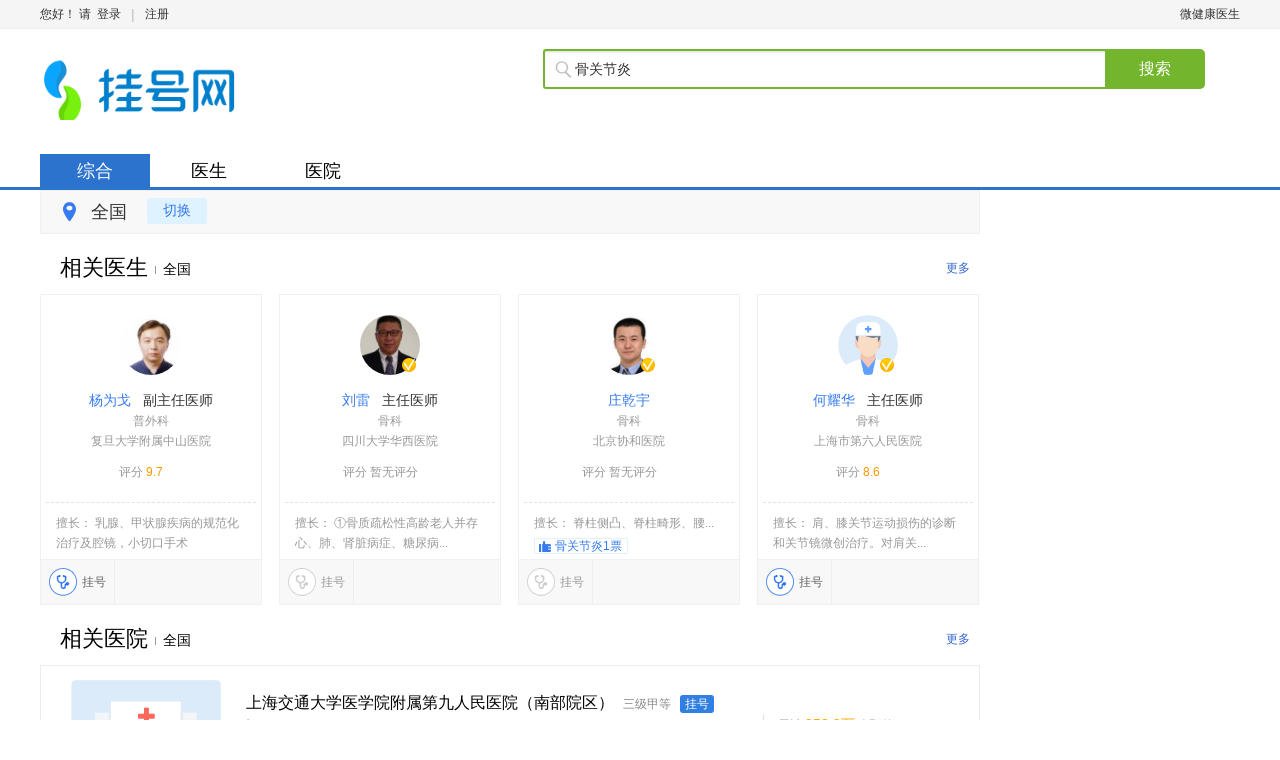

--- FILE ---
content_type: text/html;charset=utf-8
request_url: https://www.guahaoe.com/search?q=%E9%AA%A8%E5%85%B3%E8%8A%82%E7%82%8E&src=colligate
body_size: 7769
content:
<!DOCTYPE html PUBLIC "-//W3C//DTD XHTML 1.0 Strict//EN" "http://www.w3.org/TR/xhtml1/DTD/xhtml1-strict.dtd">

<html xmlns="http://www.w3.org/1999/xhtml">
<head>
	<meta http-equiv="Content-Type" content="text/html; charset=UTF-8" />
<meta http-equiv="content-language" content="zh-cn"/>


	<title>微医综合搜索</title>
				<meta name="description" content="挂号网 - 网上挂号，网上预约，找医院，找医生" />
				<meta name="keywords" content="挂号网 - 网上挂号，网上预约，找医院，找医生" />
<meta http-equiv="Cache-Control" content="no-transform" />
		<meta name="adsKeywords" content="q:%E9%AA%A8%E5%85%B3%E8%8A%82%E7%82%8E" />
		<meta name="adsExpertKeywords" content="q:%E9%AA%A8%E5%85%B3%E8%8A%82%E7%82%8E,rows:3" />

<meta property="wb:webmaster" content="3b0138a4c935e0f6" />
<meta property="qc:admins" content="341606771467510176375" />
<meta name="baidu-site-verification" content="9CCYHkC1Si" />
	<link rel="shortcut icon" href="https://static.guahao.cn/favicon.ico" />

	<link rel="stylesheet" href="https://static.guahao.cn/front/portal-pc-static/css/portal.base.min.css?v=98db0555e69fa18fd3a32dddf018dd6d" type="text/css"/>
	<link rel="stylesheet" href="https://static.guahao.cn/front/portal-pc-static/css/portal.basic.min.css?v=98db0555e69fa18fd3a32dddf018dd6d" type="text/css"/>
	<link rel="stylesheet" href="https://static.guahao.cn/front/portal-pc-static/css/portal.hdd.min.css?v=98db0555e69fa18fd3a32dddf018dd6d" type="text/css"/>
	<link rel="stylesheet" href="https://static.guahao.cn/front/portal-pc-static/css/portal.content.min.css?v=98db0555e69fa18fd3a32dddf018dd6d" type="text/css"/>
	<link rel="stylesheet" href="https://static.guahao.cn/front/portal-pc-static/css/style.min.css?v=98db0555e69fa18fd3a32dddf018dd6d" type="text/css"/>
	<link rel="stylesheet" href="https://static.guahao.cn/common/css/animate.min.css?v=20141222" type="text/css"/>

<!--[if IE 6]>
<link rel="stylesheet" type="text/css" media="screen" href="https://static.guahao.cn/front/portal-pc-static/css/ie6.css?v=98db0555e69fa18fd3a32dddf018dd6d"/>
<![endif]-->
<!--[if IE 7]>
<link rel="stylesheet" type="text/css" media="screen" href="https://static.guahao.cn/front/portal-pc-static/css/ie7.css?v=98db0555e69fa18fd3a32dddf018dd6d"/>
<![endif]-->
<!--[if IE 8]>
<link rel="stylesheet" type="text/css" media="screen" href="https://static.guahao.cn/front/portal-pc-static/css/ie8.css?v=98db0555e69fa18fd3a32dddf018dd6d"/>
<![endif]-->

<script  type="text/javascript">
	$GF = [];

	GreenLine = {};
	// 打点日志全局变量
	GreenLine.Log = {
		url:'https://track.guahao.cn/blank.gif?',
		requestMethod:'GET',
		loginId:'',
		perSessiionId:'1768978374467017273432882',
		shortSessionId:'1768978374472',
		referurl:'',
		userAgent:'Mozilla/5.0 (Macintosh; Intel Mac OS X 10_15_7) AppleWebKit/537.36 (KHTML, like Gecko) Chrome/131.0.0.0 Safari/537.36; ClaudeBot/1.0; +claudebot@anthropic.com)',
		errorEventName:'portal_pc_js_error',
		token: "",
		monitorLog : false
	}
	// 老的埋点，已废弃，后面统一删除HTML上的埋点
	function _smartlog(link,mod){return true;};
</script>

      
</head>
<body class="g-1200px g-page-1200"> 
	





<div id="g-wrapper" class="g-wrapper ">
	<div id="gh">
<!--[if lt IE 8]>
<div class="g-browser-update">你的浏览器实在太旧了，为了更加安全和方便地进行挂号，微医推荐您升级浏览器：<a target="_blank" href="http://browsehappy.com">立即升级</a></div>
<![endif]-->
<input type="hidden" id="J_Domain" value="g">
<input type="hidden" id="J_Target" value="%2Fsearch%3Fq%3D%25E9%25AA%25A8%25E5%2585%25B3%25E8%258A%2582%25E7%2582%258E%26src%3Dcolligate">
	<input type="hidden" id="J_WeDomain" value="1">
<div class="gh-nav">
	<div class="container g-clear">
		<div class="g-left" id="J_UserPannel">
				<span class="text">您好！ 请</span>
					<span class="login"></span>
					<a href="https://www.guahaoe.com/user/login?target=%2Fsearch%3Fq%3D%25E9%25AA%25A8%25E5%2585%25B3%25E8%258A%2582%25E7%2582%258E%26src%3Dcolligate" rel="nofollow"  onmousedown="return _smartlog(this,'TOP')" monitor="public_head,publick_head,login">登录</a>
					<span class="line">|</span>
					<a href="https://www.guahaoe.com/register/mobile?target=%2Fsearch%3Fq%3D%25E9%25AA%25A8%25E5%2585%25B3%25E8%258A%2582%25E7%2582%258E%26src%3Dcolligate" rel="nofollow" onmousedown="return _smartlog(this,'TOP')" monitor="public_head,publick_head,signin">注册</a>

		</div>


		  <div class="g-right">
				  <a href="https://hd.guahao.com/u/33370" rel="nofollow" onmousedown="return _smartlog(this,'TOP')" monitor="public_head,publick_head">微健康医生</a>
		</div>
	  </div>
  </div>
			    <div class="gh-main">
			     <div class="container g-clear" style="width: 1230px">
			    	<div class="gh-logo gh-logo-search">
							<a
									style="background: url(https://kano.guahaoe.com/Ee0830899409) no-repeat; background-size: cover; width: 250px; height: 76px;"
									href="https://www.guahaoe.com"
									class="logo " onmousedown="return _smartlog(this,'LOG')"
									monitor="public_logo,publick_logo,headlogo">
							</a>

			    	</div>





    <div class="gh-search gh-web-search gh-search-small">
        <form class="gh-search-form" action="https://www.guahaoe.com/search" name="qform">
			<span class="gh-search-input">
				<span class="search-icon"></span>
    			<input type="text" name="q" value="骨关节炎" autocomplete="off" maxlength="50" class="J_SearchQ"
                       placeholder="搜医生 \ 科室 \ 疾病"/>
    			<input type="hidden" name="searchType" value="search" class="J_SearchType">
			</span>
            <a class="gbn gbt-green2 radius-right big-search-bt" href="javascript:void(0);">搜索</a>
            <div class="clear"></div>
        </form>
    </div>

				   </div>
			    </div>
<div class="gh-menu">
    <div class="gh-menu">
        <div class="container">
            <div class="g-left search-tabs-style">
                    <a href="javascript:void(0);" class="tab-current">综合</a>
                        <a href="https://www.guahaoe.com/search/expert?q=%E9%AA%A8%E5%85%B3%E8%8A%82%E7%82%8E" onmousedown="return _smartlog(this,'TOP')" monitor="public_menu,search_menu,doctor">医生</a>
                        <a href="https://www.guahaoe.com/search/hospital?q=%E9%AA%A8%E5%85%B3%E8%8A%82%E7%82%8E" onmousedown="return _smartlog(this,'TOP')"  monitor="public_menu,search_menu,hospital">医院</a>
            </div>
        </div>
    </div>
</div>
	</div>

	<div id="gc"> 
		


<div class="g-container gp-search-new  gp-search-colligate-new gp-no-margin-top" id="g-cfg" data-page="colligateNew" data-module="search"  data-fo-appcode="1"  data-loadpop="default" data-header-fixed="1">


	<div class="colligate-container gp-no-margin-top">

	<div class="g-grid2-l">

	    <div class="search-top J_AreaFilter J_Filter">
	        <div class="search-wrap">
	            <div class="top-left">
	                <span class="addr-icon"></span>
	                <span class="J_Province" province-id="">全国</span>
	            
	                <a href="javascript:void(0)" class="gbn gbt-blue addr-btn J_AreaSwitch" monitor="search_allpg_city,search_allpg_city,city_more">切换</a>
	            </div>
<!--hideProvince = true 表示江苏平台，不显示省-->
<div class="addr-wrap J_Area"  >
    <a href="javascript:void(0);" class="close"></a>
    <div class="hot-city J_HotCity">
        <label>热门：</label>
        <ul>
            <li><a href="javascript:void(0);" monitor="search_allpg_city,search_allPg_city,hot_cit" name="hotcity" 
            province-id="2" 
             >上海</a></li>
            <li><a href="javascript:void(0);" monitor="search_allpg_city,search_allPg_city,hot_cit" name="hotcity" 
            province-id="1" 
             >北京</a></li>
            <li><a href="javascript:void(0);" monitor="search_allpg_city,search_allPg_city,hot_cit" name="hotcity" 
            city-id="79" province-id="29" province-name="广东"
 >广州</a></li>
            <li><a href="javascript:void(0);" monitor="search_allpg_city,search_allPg_city,hot_cit" name="hotcity" 
            city-id="81" province-id="29" province-name="广东"
 >深圳</a></li>
            <li><a href="javascript:void(0);" monitor="search_allpg_city,search_allPg_city,hot_cit" name="hotcity" 
            city-id="229" province-id="19" province-name="湖北"
 >武汉</a></li>
            <li><a href="javascript:void(0);" monitor="search_allpg_city,search_allPg_city,hot_cit" name="hotcity" 
            city-id="552" province-id="24" province-name="浙江"
 >杭州</a></li>
            <li><a href="javascript:void(0);" monitor="search_allpg_city,search_allPg_city,hot_cit" name="hotcity" 
            city-id="254" province-id="30" province-name="湖南"
 >长沙</a></li>
            <li><a href="javascript:void(0);" monitor="search_allpg_city,search_allPg_city,hot_cit" name="hotcity" 
            city-id="280" province-id="22" province-name="江苏"
 >南京</a></li>
            <li><a href="javascript:void(0);" monitor="search_allpg_city,search_allPg_city,hot_cit" name="hotcity" 
            province-id="4" 
             >重庆</a></li>
            <li><a href="javascript:void(0);" monitor="search_allpg_city,search_allPg_city,hot_cit" name="hotcity" 
            city-id="402" province-id="21" province-name="山东"
 >青岛</a></li>
            <li><a href="javascript:void(0);" monitor="search_allpg_city,search_allPg_city,hot_cit" name="hotcity" 
            city-id="437" province-id="9" province-name="陕西"
 >西安</a></li>
         </ul>
    </div>
    <div class="area-content J_AreaContent">
        <div class="province J_ProvinceContainer">
            <p class="content-title">请选择省份:</p>
            <ul class="J_ProvinceUl"></ul>
        </div>
        <div class="city J_CityContainer">
            <p class="content-title">您当前选择省份：<span class="J_SelProvince">江苏</span> <span class="back J_AreaBack" monitor="search_allpg_city,search_allPg_city,back_province">返回重选省份</span></p>
            <div class="J_CityWrap">
            </div>
        </div>
    </div>
</div>	        </div>
	        <form name="fform" action="https://www.guahaoe.com/search">
		        <input type="hidden" name="q" value="骨关节炎" />
                <input type="hidden" name="pi" value="" />
                <input type="hidden" name="p"  value="全国" />
                <input type="hidden" name="ci" value="" />
                <input type="hidden" name="c"  value="不限" />
                <input type="hidden" name="isStaticUrl"  value="" />
                <input type="hidden" name="staticUrl"  value="" />
                <input type="hidden" name="isDiseaseUrl"  value="" />
            </form>
	    </div>
<h2 class="title">相关医生<i>全国</i>
	<a href="https://www.guahaoe.com/search/expert?q=骨关节炎" onmousedown="return _smartlog(this,'TJZJ_GD')" monitor="search_allpg,search_allpg,doctor_more">更多</a></h2>

        	<div class="g-doctor-items to-margin">
        			<ul class="g-clear">
        		
				    				   
					    <li class="g-doctor-item">
<div class="g-doc-baseinfo">
	<a target="_blank" href="https://www.guahaoe.com/expert/e0ef531e-4dbf-4b28-a906-492a0602b8a6000?hospDeptId=125809950754835000&hospitalId=125336070937502000" class="img" monitor="search_allpg,search_allpg,doctor" monitor-doctor-id="e0ef531e-4dbf-4b28-a906-492a0602b8a6000">
            <img src="https://kano.guahaoe.com/JIW2703847_image140.jpg?timestamp=1504511068261" alt="杨为戈" title="杨为戈" onerror="this.src='https://static.guahao.cn/img/character/doc-unknow.png?_=20121223';" />
    </a>
	<dl>
		<dt>
			<a target="_blank" monitor="search_allpg,search_allpg,doctor" monitor-doctor-id="e0ef531e-4dbf-4b28-a906-492a0602b8a6000" href="https://www.guahaoe.com/expert/e0ef531e-4dbf-4b28-a906-492a0602b8a6000?hospDeptId=125809950754835000&hospitalId=125336070937502000"  title="杨为戈">
			杨为戈
			</a>
			&nbsp;&nbsp;副主任医师

		</dt>
		<dd>
	                <p>普外科</p>
	        <p>
	        	<span class="g-txt-ell">复旦大学附属中山医院</span>
	        	
	        </p>
		    <p class="star-count">
		    	<span class="star">评分
				    <em>9.7</em>
				</span>
		    </p>
		</dd>
	</dl>
</div>
<div class="wrap">
	<div class="skill">
		<p>

		    			擅长：
		        				乳腺、甲状腺疾病的规范化治疗及腔镜，小切口手术

	    </p>
	</div>
    <div class="doctor-service">
			 
				<a class="g-left guahao" href="https://www.guahaoe.com/expert/e0ef531e-4dbf-4b28-a906-492a0602b8a6000?hospDeptId=125809950754835000&hospitalId=125336070937502000#guahao" monitor="search_resultlist,doctor,order" monitor-doctor-id="e0ef531e-4dbf-4b28-a906-492a0602b8a6000" target="_blank">
					<i></i><em>挂号</em>
				</a> 
	</div>
	<a class="cover-bg seo-anchor-text" href="https://www.guahaoe.com/expert/e0ef531e-4dbf-4b28-a906-492a0602b8a6000?hospDeptId=125809950754835000&hospitalId=125336070937502000" target="_blank" monitor="search_resultlist,doctor,doctor" monitor-doctor-id="e0ef531e-4dbf-4b28-a906-492a0602b8a6000" target="_blank">杨为戈</a>
</div>

						</li>			
        		
				    				   
					    <li class="g-doctor-item">
<div class="g-doc-baseinfo">
	<a target="_blank" href="https://www.guahaoe.com/expert/96f0c115-c720-11e1-913c-5cf9dd2e7135000?hospDeptId=98620804-c720-11e1-913c-5cf9dd2e7135000&hospitalId=986c9a70-c720-11e1-913c-5cf9dd2e7135000" class="img" monitor="search_allpg,search_allpg,doctor" monitor-doctor-id="96f0c115-c720-11e1-913c-5cf9dd2e7135000">
            <img src="https://kano.guahaoe.com/7at112970916_image140.jpg?timestamp=1563775715047" alt="刘雷" title="刘雷" onerror="this.src='https://static.guahao.cn/img/character/doc-unknow.png?_=20121223';" />
           <i class='opened'></i>
    </a>
	<dl>
		<dt>
			<a target="_blank" monitor="search_allpg,search_allpg,doctor" monitor-doctor-id="96f0c115-c720-11e1-913c-5cf9dd2e7135000" href="https://www.guahaoe.com/expert/96f0c115-c720-11e1-913c-5cf9dd2e7135000?hospDeptId=98620804-c720-11e1-913c-5cf9dd2e7135000&hospitalId=986c9a70-c720-11e1-913c-5cf9dd2e7135000"  title="刘雷">
			刘雷
			</a>
			&nbsp;&nbsp;主任医师

		</dt>
		<dd>
	                <p>骨科</p>
	        <p>
	        	<span class="g-txt-ell">四川大学华西医院</span>
	        	
	        </p>
		    <p class="star-count">
		    	<span class="star">评分
					暂无评分
				</span>
		    </p>
		</dd>
	</dl>
</div>
<div class="wrap">
	<div class="skill">
		<p>

		    			擅长：
		        				①骨质疏松性高龄老人并存心、肺、肾脏病症、糖尿病...

	    </p>
	</div>
    <div class="doctor-service">
							<span class="disabled g-left guahao"><i></i><em>挂号</em></span> 
	</div>
	<a class="cover-bg seo-anchor-text" href="https://www.guahaoe.com/expert/96f0c115-c720-11e1-913c-5cf9dd2e7135000?hospDeptId=98620804-c720-11e1-913c-5cf9dd2e7135000&hospitalId=986c9a70-c720-11e1-913c-5cf9dd2e7135000" target="_blank" monitor="search_resultlist,doctor,doctor" monitor-doctor-id="96f0c115-c720-11e1-913c-5cf9dd2e7135000" target="_blank">刘雷</a>
</div>

						</li>			
        		
				    				   
					    <li class="g-doctor-item">
<div class="g-doc-baseinfo">
	<a target="_blank" href="https://www.guahaoe.com/expert/9792fc0d-c720-11e1-913c-5cf9dd2e7135000?hospDeptId=f8d285a0-980c-42e4-b2cc-62159a5c2ca2000&hospitalId=17634310-b567-4d21-8a02-20dc15e90da5000" class="img" monitor="search_allpg,search_allpg,doctor" monitor-doctor-id="9792fc0d-c720-11e1-913c-5cf9dd2e7135000">
            <img src="https://kano.guahaoe.com/xjQ43481498_image140.jpg?timestamp=1532056800601" alt="庄乾宇" title="庄乾宇" onerror="this.src='https://static.guahao.cn/img/character/doc-unknow.png?_=20121223';" />
           <i class='opened'></i>
    </a>
	<dl>
		<dt>
			<a target="_blank" monitor="search_allpg,search_allpg,doctor" monitor-doctor-id="9792fc0d-c720-11e1-913c-5cf9dd2e7135000" href="https://www.guahaoe.com/expert/9792fc0d-c720-11e1-913c-5cf9dd2e7135000?hospDeptId=f8d285a0-980c-42e4-b2cc-62159a5c2ca2000&hospitalId=17634310-b567-4d21-8a02-20dc15e90da5000"  title="庄乾宇">
			庄乾宇
			</a>
			

		</dt>
		<dd>
	                <p>骨科</p>
	        <p>
	        	<span class="g-txt-ell">北京协和医院</span>
	        	
	        </p>
		    <p class="star-count">
		    	<span class="star">评分
					暂无评分
				</span>
		    </p>
		</dd>
	</dl>
</div>
<div class="wrap">
	<div class="skill">
		<p>

		    			擅长：
		        				脊柱侧凸、脊柱畸形、腰...

	    </p>
	    	<a href="https://www.guahaoe.com/commentslist/e-9792fc0d-c720-11e1-913c-5cf9dd2e7135000/1-E9F2E16619E431D7E0400A0AC864423C" class="vote" target="_blank" monitor="search_allpg,search_allpg_doctor,vote">
	    		<span class="vote-disease">骨关节炎</span>1票
	    	</a>
	</div>
    <div class="doctor-service">
							<span class="disabled g-left guahao"><i></i><em>挂号</em></span> 
	</div>
	<a class="cover-bg seo-anchor-text" href="https://www.guahaoe.com/expert/9792fc0d-c720-11e1-913c-5cf9dd2e7135000?hospDeptId=f8d285a0-980c-42e4-b2cc-62159a5c2ca2000&hospitalId=17634310-b567-4d21-8a02-20dc15e90da5000" target="_blank" monitor="search_resultlist,doctor,doctor" monitor-doctor-id="9792fc0d-c720-11e1-913c-5cf9dd2e7135000" target="_blank">庄乾宇</a>
</div>

						</li>			
        		
				    				   
					    <li class="g-doctor-item last">
<div class="g-doc-baseinfo">
	<a target="_blank" href="https://www.guahaoe.com/expert/3f55720c-f647-43d4-aba1-d26f51df5126000?hospDeptId=1686d06f-5018-485e-bdc7-c988725bbe1a000&hospitalId=b20f1915-66d5-46d9-b539-0d742b0eedd6000" class="img" monitor="search_allpg,search_allpg,doctor" monitor-doctor-id="3f55720c-f647-43d4-aba1-d26f51df5126000">
            <img src="https://kano.guahaoe.com/pKp2643861_image140.jpg" alt="何耀华" title="何耀华" onerror="this.src='https://static.guahao.cn/img/character/doc-unknow.png?_=20121223';" />
           <i class='opened'></i>
    </a>
	<dl>
		<dt>
			<a target="_blank" monitor="search_allpg,search_allpg,doctor" monitor-doctor-id="3f55720c-f647-43d4-aba1-d26f51df5126000" href="https://www.guahaoe.com/expert/3f55720c-f647-43d4-aba1-d26f51df5126000?hospDeptId=1686d06f-5018-485e-bdc7-c988725bbe1a000&hospitalId=b20f1915-66d5-46d9-b539-0d742b0eedd6000"  title="何耀华">
			何耀华
			</a>
			&nbsp;&nbsp;主任医师

		</dt>
		<dd>
	                <p>骨科</p>
	        <p>
	        	<span class="g-txt-ell">上海市第六人民医院</span>
	        	
	        </p>
		    <p class="star-count">
		    	<span class="star">评分
				    <em>8.6</em>
				</span>
		    </p>
		</dd>
	</dl>
</div>
<div class="wrap">
	<div class="skill">
		<p>

		    			擅长：
		        				肩、膝关节运动损伤的诊断和关节镜微创治疗。对肩关...

	    </p>
	</div>
    <div class="doctor-service">
			 
				<a class="g-left guahao" href="https://www.guahaoe.com/expert/3f55720c-f647-43d4-aba1-d26f51df5126000?hospDeptId=1686d06f-5018-485e-bdc7-c988725bbe1a000&hospitalId=b20f1915-66d5-46d9-b539-0d742b0eedd6000#guahao" monitor="search_resultlist,doctor,order" monitor-doctor-id="3f55720c-f647-43d4-aba1-d26f51df5126000" target="_blank">
					<i></i><em>挂号</em>
				</a> 
	</div>
	<a class="cover-bg seo-anchor-text" href="https://www.guahaoe.com/expert/3f55720c-f647-43d4-aba1-d26f51df5126000?hospDeptId=1686d06f-5018-485e-bdc7-c988725bbe1a000&hospitalId=b20f1915-66d5-46d9-b539-0d742b0eedd6000" target="_blank" monitor="search_resultlist,doctor,doctor" monitor-doctor-id="3f55720c-f647-43d4-aba1-d26f51df5126000" target="_blank">何耀华</a>
</div>

						</li>			

				</ul>
					
        	</div>
 
  
 

<h2 class="title">相关医院<i>全国</i>
    <a href="https://www.guahaoe.com/search/hospital?q=骨关节炎">更多</a></h2>
<div class="g-hospital-items to-margin">
  <ul class="hos_ul">
      <li class="g-hospital-item J_hospitalItem">
<div class="hos-total g-clear ">
  <div class="info g-left">
    <a target="_blank" href="https://www.guahaoe.com/hospital/0ba4a4af-6a09-47ef-8bc6-6ecd1a7d3bb4000"  class="img" monitor="search_allpg_hosplist,search_allpg_hosplist,hospital" monitor-hosp-id="0ba4a4af-6a09-47ef-8bc6-6ecd1a7d3bb4000">
      <img src="https://kano.guahaoe.com/hlarge_cbv2953376.jpg?timestamp=1476324370800" onerror="this.src='https://static.guahao.cn/img/character/hos.png?_=20121223'" alt="上海交通大学医学院附属第九人民医院（南部院区）" title="上海交通大学医学院附属第九人民医院（南部院区）" />
    </a>
    <dl>
      <dt>
      <a class="a" href="https://www.guahaoe.com/hospital/0ba4a4af-6a09-47ef-8bc6-6ecd1a7d3bb4000" target="_blank" title="上海交通大学医学院附属第九人民医院（南部院区）" monitor="search_allpg_hosplist,search_allpg_hosplist,hospital" monitor-hosp-id="0ba4a4af-6a09-47ef-8bc6-6ecd1a7d3bb4000">
        上海交通大学医学院附属第九人民医院（南部院区）
      </a>
      <em class='em2'>三级甲等</em>
        <span class="tag">挂号</span>
      </dt>
      <dd>
      <p class="tel">
        <i></i>
        <span title="021-23271699">021-23271699</span>
      </p>
      <p class="addr">
        <i></i>
        <span title="上海市黄浦区瞿溪路500号">上海市黄浦区瞿溪路500号</span>
      </p>
      </dd>
    </dl>
  </div>
  <div class="comment comment2 g-clear">
 累计 <label monitor="search_allpg_hosplist,search_allpg_hosplist,data">358.9万</label> 次预约<div class="pd15"> 
  </div>
累计 <label>13.9万</label> 条患者评价
</div>
</div>
<a class="cover-bg seo-anchor-text" target="_blank" href="https://www.guahaoe.com/hospital/0ba4a4af-6a09-47ef-8bc6-6ecd1a7d3bb4000" onmousedown="return _smartlog(this,'XGYY')" monitor="search_allpg_hosplist,search_allpg_hosplist,hospital" monitor-hosp-id="0ba4a4af-6a09-47ef-8bc6-6ecd1a7d3bb4000">
  上海交通大学医学院附属第九人民医院（南部院区）
</a>      </li>
      <li class="g-hospital-item J_hospitalItem">
<div class="hos-total g-clear ">
  <div class="info g-left">
    <a target="_blank" href="https://www.guahaoe.com/hospital/986c9a70-c720-11e1-913c-5cf9dd2e7135000"  class="img" monitor="search_allpg_hosplist,search_allpg_hosplist,hospital" monitor-hosp-id="986c9a70-c720-11e1-913c-5cf9dd2e7135000">
      <img src="https://kano.guahaoe.com/hlarge_jHG2956808.jpg" onerror="this.src='https://static.guahao.cn/img/character/hos.png?_=20121223'" alt="四川大学华西医院" title="四川大学华西医院" />
    </a>
    <dl>
      <dt>
      <a class="a" href="https://www.guahaoe.com/hospital/986c9a70-c720-11e1-913c-5cf9dd2e7135000" target="_blank" title="四川大学华西医院" monitor="search_allpg_hosplist,search_allpg_hosplist,hospital" monitor-hosp-id="986c9a70-c720-11e1-913c-5cf9dd2e7135000">
        四川大学华西医院
      </a>
      <em class='em2'>三级甲等</em>
      </dt>
      <dd>
      <p class="tel">
        <i></i>
        <span title="028-85422286">028-85422286</span>
      </p>
      <p class="addr">
        <i></i>
        <span title="四川省成都市武侯区国学巷37号">四川省成都市武侯区国学巷37号</span>
      </p>
      </dd>
    </dl>
  </div>
  <div class="comment comment2 g-clear">
 累计 <label monitor="search_allpg_hosplist,search_allpg_hosplist,data">256</label> 次预约<div class="pd15"> 
  </div>
累计 <label>2.4万</label> 条患者评价
</div>
</div>
<a class="cover-bg seo-anchor-text" target="_blank" href="https://www.guahaoe.com/hospital/986c9a70-c720-11e1-913c-5cf9dd2e7135000" onmousedown="return _smartlog(this,'XGYY')" monitor="search_allpg_hosplist,search_allpg_hosplist,hospital" monitor-hosp-id="986c9a70-c720-11e1-913c-5cf9dd2e7135000">
  四川大学华西医院
</a>      </li>
      <li class="g-hospital-item J_hospitalItem">
<div class="hos-total g-clear ">
  <div class="info g-left">
    <a target="_blank" href="https://www.guahaoe.com/hospital/DD5E1CC4E11B1016E0400A0AC8642080000"  class="img" monitor="search_allpg_hosplist,search_allpg_hosplist,hospital" monitor-hosp-id="DD5E1CC4E11B1016E0400A0AC8642080000">
      <img src="https://kano.guahaoe.com/hlarge_ERJ2958122.jpg" onerror="this.src='https://static.guahao.cn/img/character/hos.png?_=20121223'" alt="上海华山医院宝山院区（原华山北院）" title="上海华山医院宝山院区（原华山北院）" />
    </a>
    <dl>
      <dt>
      <a class="a" href="https://www.guahaoe.com/hospital/DD5E1CC4E11B1016E0400A0AC8642080000" target="_blank" title="上海华山医院宝山院区（原华山北院）" monitor="search_allpg_hosplist,search_allpg_hosplist,hospital" monitor-hosp-id="DD5E1CC4E11B1016E0400A0AC8642080000">
        上海华山医院宝山院区（原华山北院）
      </a>
      <em class='em2'>三级甲等</em>
      </dt>
      <dd>
      <p class="tel">
        <i></i>
        <span title="021-66895999">021-66895999</span>
      </p>
      <p class="addr">
        <i></i>
        <span title="上海市宝山区陆翔路108号">上海市宝山区陆翔路108号</span>
      </p>
      </dd>
    </dl>
  </div>
  <div class="comment comment2 g-clear">
 累计 <label monitor="search_allpg_hosplist,search_allpg_hosplist,data">51.7万</label> 次预约<div class="pd15"> 
  </div>
累计 <label>1.8万</label> 条患者评价
</div>
</div>
<a class="cover-bg seo-anchor-text" target="_blank" href="https://www.guahaoe.com/hospital/DD5E1CC4E11B1016E0400A0AC8642080000" onmousedown="return _smartlog(this,'XGYY')" monitor="search_allpg_hosplist,search_allpg_hosplist,hospital" monitor-hosp-id="DD5E1CC4E11B1016E0400A0AC8642080000">
  上海华山医院宝山院区（原华山北院）
</a>      </li>
      <li class="g-hospital-item J_hospitalItem">
<div class="hos-total g-clear ">
  <div class="info g-left">
    <a target="_blank" href="https://www.guahaoe.com/hospital/b20f1915-66d5-46d9-b539-0d742b0eedd6000"  class="img" monitor="search_allpg_hosplist,search_allpg_hosplist,hospital" monitor-hosp-id="b20f1915-66d5-46d9-b539-0d742b0eedd6000">
      <img src="https://kano.guahaoe.com/hlarge_Iot2957561.jpg" onerror="this.src='https://static.guahao.cn/img/character/hos.png?_=20121223'" alt="上海市第六人民医院" title="上海市第六人民医院" />
    </a>
    <dl>
      <dt>
      <a class="a" href="https://www.guahaoe.com/hospital/b20f1915-66d5-46d9-b539-0d742b0eedd6000" target="_blank" title="上海市第六人民医院" monitor="search_allpg_hosplist,search_allpg_hosplist,hospital" monitor-hosp-id="b20f1915-66d5-46d9-b539-0d742b0eedd6000">
        上海市第六人民医院
      </a>
      <em class='em2'>三级甲等</em>
      </dt>
      <dd>
      <p class="tel">
        <i></i>
        <span title="021-64369181">021-64369181</span>
      </p>
      <p class="addr">
        <i></i>
        <span title="上海市徐汇区宜山路600号">上海市徐汇区宜山路600号</span>
      </p>
      </dd>
    </dl>
  </div>
  <div class="comment comment2 g-clear">
 累计 <label monitor="search_allpg_hosplist,search_allpg_hosplist,data">137.9万</label> 次预约<div class="pd15"> 
  </div>
累计 <label>8.8万</label> 条患者评价
</div>
</div>
<a class="cover-bg seo-anchor-text" target="_blank" href="https://www.guahaoe.com/hospital/b20f1915-66d5-46d9-b539-0d742b0eedd6000" onmousedown="return _smartlog(this,'XGYY')" monitor="search_allpg_hosplist,search_allpg_hosplist,hospital" monitor-hosp-id="b20f1915-66d5-46d9-b539-0d742b0eedd6000">
  上海市第六人民医院
</a>      </li>
  </ul>
</div>




        </div>
        <div class="clear"></div>
	</div>
</div>
	 
	</div>
	
<div id="gf">
	<div class="g-container">
		<div style="width:1000px;margin:0 auto; padding:20px 0;text-align: center">
			<p class="copyright" style="width:900px;line-height: 24px;margin:0 auto;padding: 0 !important;text-align: center;">
				版权所有：杭州广发科技有限公司
			</p>
			<p style="height:20px;line-height:20px;margin: 0px 0px 0px 5px; color:#939393;">
				<a target="_blank" href="http://beian.miit.gov.cn" rel="nofollow" style="display:inline-block;text-decoration:none;height:20px;line-height:20px; color:#939393">
					浙ICP备12034511号-1
				</a>
			</p>
		</div>
	</div>
</div>
	<div id="gm-bg"></div>
<div id="gm-mask">
		<div class="gm-box account-ui-v3 user-login-v3 new-login-dialog-v3 g-clear J_LoginDialogV3" id="gm-login">
			<a class="close gm-close" href="javascript:;"></a>
			<div class="g-left">
					<div class="main-box J_MainBox">
							<img src="https://kano.guahaoe.com/3oH830922821" class="" onerror="" alt="" style="background: #fff; width: 836px; height: 413px"/>
					</div>
			</div>
		</div>

</div><script type="text/javascript">
	$GC = {
		debug: false,
		echartServer: '//im-web.guahao.cn',
		isLogined : false,
		guahaoServer : 	'https://www.guahaoe.com',
		staticServer : 'https://static.guahao.cn',
		imageServer : 'https://h2img.guahao.com',
		kanoServer: 'https://kano.guahaoe.com',
		serviceServer : 'https://service.guahaoe.com',
		eopsServer : 'https://doctor.guahao.com',
		wepayServer : 'https://wepay.guahao.com',
		mobilevalidcodepwd : 'lvxian95169124',
		version:"98db0555e69fa18fd3a32dddf018dd6d",
		encodeId:"",
		jsCPath:"https://static.guahao.cn" + "/common/js",
		jspath:"https://static.guahao.cn" + "/front/portal-pc-static/js",
		domainEnd:'guahaoe.com',
		bbsServer: 'https://bbs.guahao.com',
		gatewayServer: 'https://api-gateway.guahaoe.com',
		cloudcardServer: "https://service-api-finance.guahao.com",
		jkljServer: 'https://health.ljjk.org.cn',
		weiYiH5GuahaoServer: 'https://wy.guahao.com',
		bayAreaServer:'https://dw.guahao.com',
		epayServer: 'https://pay.guahao.com'
	};

	// $GS { Array } - the init parameters for startup
	$GS = [
		$GC.jspath + "/plugins/scout.js?_=98db0555e69fa18fd3a32dddf018dd6d",
		$GC.jspath + "/plugins/raven.js?_=98db0555e69fa18fd3a32dddf018dd6d",
		$GC.jsCPath + "/base/jquery-1.8.1.min.js",
		$GC.jspath + "/base/GH.js?_=98db0555e69fa18fd3a32dddf018dd6d",
		$GC.jsCPath + "/plugins/validator.js?_=20160129",function(){

		 // load common module
		 GL.load([GH.adaptModule("common")]);

		 // load the modules defined in page
		 var moduleName = $("#g-cfg").data("module");
		 if(moduleName){
		 	var module = GH.modules[moduleName];
		 	if(!module) {
		 		module = GH.adaptModule(moduleName);
		 	}
		 	if(module) {
		 		GL.load([module]);
		 	}
		}

		if($GU.isIE6()){
			GL.load([$GC.jspath + "/hack/ie6.js"]);
		}
	}];
</script>
<script type="text/javascript" src="https://cdn.bootcdn.net/ajax/libs/crypto-js/4.1.1/crypto-js.min.js"></script>
<script type="text/javascript" src="https://static.guahao.cn/front/portal-pc-static/js/base/GL.js?_=98db0555e69fa18fd3a32dddf018dd6d" ></script>
<script>
	//同盾token 发送
	(function() {
		var docCookies = {
			getItem: function (sKey) {
				return decodeURIComponent(document.cookie.replace(new RegExp("(?:(?:^|.*;)\\s*" + encodeURIComponent(sKey).replace(/[-.+*]/g, "\\$&") + "\\s*\\=\\s*([^;]*).*$)|^.*$"), "$1")) || null;
			},
			setItem: function (sKey, sValue, vEnd, sPath, sDomain, bSecure) {
				if (!sKey || /^(?:expires|max\-age|path|domain|secure)$/i.test(sKey)) { return false; }
				var sExpires = "";
				if (vEnd) {
					switch (vEnd.constructor) {
						case Number:
							sExpires = vEnd === Infinity ? "; expires=Fri, 31 Dec 9999 23:59:59 GMT" : "; max-age=" + vEnd;
							break;
						case String:
							sExpires = "; expires=" + vEnd;
							break;
						case Date:
							sExpires = "; expires=" + vEnd.toUTCString();
							break;
					}
				}
				document.cookie = encodeURIComponent(sKey) + "=" + encodeURIComponent(sValue) + sExpires + (sDomain ? "; domain=" + sDomain : "") + (sPath ? "; path=" + sPath : "") + (bSecure ? "; secure" : "");
				return true;
			}
		};
		window._fmOpt = {
			partner: 'weiyi',
			appName: 'weiyi_web',
			token: 'weiyi' + "-" + new Date().getTime() + "-"+ Math.random().toString(16).substr(2),
			success: function(data) {
				// 在成功完成采集后，success回调中可以获取到blackbox，在获取到blackbox后传输过程中请进行url编码
				console.log('blackbox: ', data)
				docCookies.setItem('_fm_code', data, new Date(new Date().getTime() + 30 * 24 * 3600 * 1000), '/', '.' + document.domain.split('.').slice(-2).join('.'), true);
			},  
				fpHost:"https://fp.tongdun.net"                
		};
		var fm = document.createElement('script'); fm.type = 'text/javascript'; 
		fm.async = true;
		fm.src = ('https:' == document.location.protocol ? 'https://' : 'http://') + 
			'static.tongdun.net/v3/fm.js?ver=0.1&t=' + (new Date().getTime()/3600000).toFixed(0);
		var s = document.getElementsByTagName('script')[0]; s.parentNode.insertBefore(fm, s);
	})();
</script>

<script>
	(function(){
	    var bp = document.createElement('script');
	    var curProtocol = window.location.protocol.split(':')[0];
	    if (curProtocol === 'https'){
	   bp.src = 'https://zz.bdstatic.com/linksubmit/push.js';
	  }
	  else{
	  bp.src = 'http://push.zhanzhang.baidu.com/push.js';
	  }
	    var s = document.getElementsByTagName("script")[0];
	    s.parentNode.insertBefore(bp, s);
	})();
</script>
<div class="hide">
	<script type="text/javascript">
 
		(function() { 
		
			// baidu
			var hm = document.createElement("script");
							hm.src = "https://hm.baidu.com/hm.js?3a79c3f192d291eafbe9735053af3f82";
			var s = document.getElementsByTagName("script")[0]; 
			s.parentNode.insertBefore(hm, s);
		})();
	</script>  
</div>
</body>
</html>

--- FILE ---
content_type: text/css
request_url: https://static.guahao.cn/front/portal-pc-static/css/portal.basic.min.css?v=98db0555e69fa18fd3a32dddf018dd6d
body_size: 63997
content:
/*! portal-pc-static - git - 2025-06-10 18:02:09 */
#sh-content .right-rail .sectionbox li a,.gp-alphabet-detail .content .info li .symptom,.gp-alphabet-detail .ellipsis,.gp-diseasehomepage .disease .info li .symptom,.gp-diseasehomepage .disease-article a,.gp-diseasehomepage .ellipsis,.gp-we-home .we-team .result .info .title .name,.has-vote .g-doctor-item .skill .vote-disease,.partners-login-input .portrait .info{-o-text-overflow:ellipsis;-ms-text-overflow:ellipsis;text-overflow:ellipsis}.template-style{padding-top:33px}.template-style .template-content{background-color:#fff;border:1px solid #ccc;padding:50px 0 50px 40px;position:relative}.template-style .template-content .warm-tip{color:#da222c;position:absolute;left:40px;top:20px}.template-style .main-content{border-right:1px solid #ccc;width:520px;padding-right:10px}.template-style .main-content .tip-text{height:55px}.template-style .main-content .tip-text span{display:inline-block;padding-left:85px;padding-top:4px}.template-style .main-content .send-code{padding:0 5px;height:30px}.template-style .main-content .send-code label{vertical-align:middle}.template-style .main-content li{height:35px;padding:5px}.template-style .main-content li label{display:inline-block;text-align:right;min-width:80px;width:80px;line-height:30px;vertical-align:top;color:#000}.template-style .main-content li img{border:1px solid #edf2ec;height:30px;width:80px;margin:0 10px;vertical-align:middle}.template-style .main-content .vcode-left img{margin-left:0}.template-style .main-content .captcha input{width:80px}.template-style .main-content .agreement-content{color:#888;width:auto;min-width:auto}.template-style .main-content .action-btn{margin:15px 0 30px 90px}.template-style .main-content .rSuccess{color:#888}.template-style .main-content .rSuccess h1{color:#333;font-size:20px;line-height:25px;padding:0 0 10px}.template-style .main-content .rSuccess p{line-height:20px;padding:8px 0;font-size:14px}.template-style .main-content .rSuccess p span{color:#333}.template-style .main-content .rSuccess p label{color:#377bee}.template-style .main-content .rSuccess .suc-des{margin-top:10px}.template-style .main-content .rSuccess .suc-des img{float:left;width:100px;height:100px}.template-style .main-content .rSuccess .suc-des a,.template-style .main-content .rSuccess .suc-des span{float:left;width:200px;margin:0 0 0 12px}.template-style .main-content .rSuccess .suc-des a{margin:20px 0 0 12px}.template-style .main-content .rSuccess .modify-doctor{margin-bottom:25px}.template-style .main-content .rSuccess #showmsg{color:#448F1D}.template-style .top-text{width:320px;padding-left:65px;color:#888;padding-top:10px}.template-style .top-text .gb-grey2{margin-bottom:15px}.template-style .top-text p{padding-bottom:10px}.template-style .top-text .code-text{font-size:16px;line-height:30px}.template-style .top-text .code-app{display:block;height:133px;width:130px}.template-style .top-text .g-social-login{text-align:left;padding-bottom:30px}.template-style .top-text .g-social-login label{display:block;padding-bottom:5px}.mobile-register dl{padding-left:85px;padding-top:10px;border-top:1px dashed #EAEAEA;width:340px;margin-top:10px}.mobile-register dt{color:#999;font-size:16px;line-height:40px}.mobile-register dd{margin:2px 0}.mobile-register .mobile-bg{display:-moz-inline-stack;display:inline-block;zoom:1;overflow:hidden;width:391px;height:240px;background:url(/img/v2/tel-page.png) no-repeat;vertical-align:middle}.mobile-register .main-content li.certNoTipsArea{height:21px;line-height:21px;padding-top:0;color:#da222c}.mobile-register li i{color:#da222c;font-style:normal;padding:0 3px;vertical-align:middle}#loginPage{color:#888}#loginPage .main-content .auto-login{color:#888;width:auto;min-width:auto}#loginPage .main-content .forget-pw{margin-left:10px}#loginPage .main-content li label{width:110px}#loginPage .main-content .tip-text span{padding-left:115px}#loginPage .main-content .action-btn{margin:15px 0 30px 120px}#loginPage .main-content li .g-iptph-wrap label{text-align:left;color:#bcbcbc}#loginPage .login-bg{display:-moz-inline-stack;display:inline-block;zoom:1;overflow:hidden;width:403px;height:265px;background:url(/img/v2/login-page.png) center 0 no-repeat;vertical-align:middle}#loginPage .gi-taobao{margin-left:8px}.register-suc-fail .template-content{padding:70px 0 130px 110px}.register-suc-fail .main-content{border-right:none;width:400px}.register-suc-fail .register-suc{height:188px;width:383px;background:url(/img/v2/register-success.png) center 0 no-repeat}.register-suc-fail .register-fail{background:url(/img/v2/email-fail.png) -55px -65px no-repeat;height:240px;width:380px}.progress-style{margin:0 auto 40px;position:relative;width:980px}.progress-style .gi-success{margin-top:15px;margin-left:130px}.progress-style .rSuccess{margin-left:200px}.progress-style .g-progressbar-text li{margin:0 100px 0 65px}.progress-style .g-progressbar-text li.gfm-item{margin-right:40px}.progress-style .g-progressbar-pic .g-line{width:210px}.progress-style .template-content{height:300px;padding:50px 0}.progress-style .progress-bg{width:194px;height:194px;background:url(/img/v2/tips-pic.png) center center no-repeat;float:right;margin-right:35px;margin-top:-215px}.progress-style .main-content{margin:0 auto;border-right:none;color:#888}.progress-style .main-content ul{margin-top:10px}.progress-style .main-content li{font-size:14px}.progress-style .main-content li label{width:160px}.progress-style .main-content li.send-code{height:55px}.progress-style .main-content li.action{padding-top:25px}.gp-findps-email .main-content li #styleSelect,.gp-findps-email .main-content li label,.gp-findps-tel .main-content li #styleSelect,.gp-findps-tel .main-content li label{width:200px}.gp-findps-email .main-content li span,.gp-findps-tel .main-content li span{color:#f9a821}.gp-findps-email .main-content li #get_checkcode,.gp-findps-tel .main-content li #get_checkcode{margin-left:20px}.gp-findps-tel .sendmg{left:200px;top:50px;position:absolute}.gp-findps-tel .sendmg .content{color:#333}.gp-findps-tel .main-content li.action{padding-top:35px}.gp-findps-tel .main-content li{position:relative;width:640px}.gp-findps-tel .main-content li .gbt-img{margin-left:0!important;background:url(../img/account/send-mg.png) no-repeat;width:115px;height:32px;color:#000;font-size:12px;padding:0}.gp-findps-tel .main-content li .gbt-off{background:#eaeaea;color:#888;cursor:default}#findPsEmailSend .main-content,#findPsResetSuc .main-content{margin-top:40px}.gp-findps-email #submitButtom{width:100px}form #logingo,form #submitButtom{width:60px}#gp-modify-doctor .g-container{background-color:#fff;border:1px solid #ccc;padding:20px;margin-top:20px}#gp-modify-doctor .modify-doctor-main{margin:0 auto;width:490px}#gp-modify-doctor .modify-doctor-main .modify-doctor-title{margin-left:35px}#gp-modify-doctor .modify-doctor-main .modify-doctor-title h5{margin-bottom:10px}#gp-modify-doctor .modify-doctor-main .modify-doctor-title label{color:#bcbcbc}#gp-modify-doctor .modify-doctor-main #tel_code,#gp-modify-doctor .modify-doctor-main #tel_code label{height:22px}#gp-modify-doctor .modify-doctor-main #modify_doctor_form{margin-top:30px}#gp-modify-doctor .modify-doctor-main .captcha{padding-left:5px;display:inline-block;vertical-align:top}.gp-accountthaw-Forth .main-content li label,.gp-accountthaw-Third li label,.gp-accountthaw-first .main-content li label{vertical-align:middle}#gp-modify-doctor .modify-doctor-main .captcha img{border:1px solid #f5f5f5;display:inline-block;height:30px;width:80px}#valid-tips{border:1px solid #ccc;-webkit-border-radius:3px;-moz-border-radius:3px;border-radius:3px;background:#fff;padding:6px 8px;z-index:2000;color:#888;position:absolute;display:none;width:150px;margin-left:20px}#valid-tips p{white-space:pre;white-space:pre-wrap;white-space:pre-line;white-space:-pre-wrap;white-space:-o-pre-wrap;white-space:-moz-pre-wrap;white-space:-hp-pre-wrap;word-wrap:break-word;overflow:hidden;word-break:break-all}#valid-tips i{background:url(/img/v2/g-total-v3.png) -71px -103px no-repeat;height:14px;width:7px;position:absolute;left:-7px;top:7px}#modify_doctor_succ .main-content{margin-top:40px}.gp-accountthaw-first .tel-tips{margin-left:5px;margin-top:7px;position:absolute}.gp-accountthaw-second .template-content{height:auto}.gp-accountthaw-second .main-content{width:auto;margin:0 80px}.gp-accountthaw-second .main-content img{width:120px;height:90px}.gp-accountthaw-second .main-content .action{padding-top:20px;text-align:center}.gp-accountthaw-second .main-content .g-tips-box-error{margin-bottom:10px}.gp-accountthaw-second .thaw-left{width:230px;float:left}.gp-accountthaw-second .thaw-left label{display:inline-block;margin-right:10px;margin-top:40px;text-align:right;width:75px;color:#333}.gp-accountthaw-second .thaw-left .gb-grey1 .gb-text{padding:0 42px}.gp-accountthaw-second .thaw-center{width:180px;float:left;margin-left:25px}.gp-accountthaw-second .thaw-center label{color:#333;display:inline-block;width:40px}.gp-accountthaw-second .thaw-right{width:325px;float:left;position:absolute;right:100px;line-height:23px}.gp-accountthaw-second .thaw-down{margin-top:15px}.gp-accountthaw-second .button-area{position:relative;margin:10px 0 0;overflow:hidden;padding:0}.gp-accountthaw-second .button-area .visible-button{overflow:visible}.gp-accountthaw-second .button-area .upload-file{border:0;height:25px;margin:0;padding:0;opacity:0;filter:alpha(opacity=0);position:absolute;right:4px;top:0;width:115px;cursor:pointer;z-index:100000;font-size:60px}.gp-accountthaw-Forth .main-content{margin-top:80px;width:600px}.gp-accountthaw-Forth .main-content .rSuccess p{padding:15px 0}.new-register{margin:30px 0 0 290px}.new-register .msg-container{height:30px;margin-top:-15px;margin-bottom:10px}.new-register .g-tips-box-error,.new-register .g-tips-box-succ{width:380px;height:30px;line-height:30px}.new-register .tabs{margin-bottom:30px;margin-left:20px}.new-register .tabs i{display:block;cursor:pointer;width:120px;height:120px;border:3px solid #bcbcbc;-webkit-border-radius:50%;-moz-border-radius:50%;border-radius:50%}.new-register .tabs .user i{background:url(../img/user.png) no-repeat}.new-register .tabs .doctor i{background:url(../img/doctor.png) no-repeat}.new-register .tabs .item{position:relative}.new-register .tabs .item .tt{display:block;text-align:center;margin-top:10px;font-size:18px;color:#bcbcbc}.new-register .tabs .doctor{margin-left:100px}.new-register .tabs .current i{border-color:#377bee}.new-register .tabs .current i:after{content:"";position:absolute;height:0;width:0;left:50%;bottom:11px;margin-left:-8px;border:8px solid transparent;border-top:8px solid #377bee}.new-register .tabs .current .tt{color:#377bee}.new-register .form-area{font-size:14px}.new-register .form-area li{width:400px;height:50px;border:1px solid #bcbcbc}.new-register .form-area li label{float:left;display:inline-block;width:85px;line-height:50px;margin-left:15px}.new-register .form-area li.sms-line{border-top:none;border-bottom:none}.new-register .form-area li.img-line .gbs{float:right}.new-register .form-area li.img-line img{width:100px;float:right;margin-top:5px}.new-register .form-area li.img-line input{width:60px}.new-register .form-area li .gbs{float:right;width:90px;height:50px;line-height:50px;border-left:1px solid #bcbcbc;border-radius:0;margin-left:5px;font-size:14px}.new-register .form-area input.text{border:none;width:170px;margin-top:10px}.new-register .form-area .action-line{width:400px;margin:20px 0 60px}.new-register .form-area .action-line .agree{margin-bottom:30px}.new-register .form-area .action-line .gbn{display:inline-block;padding:0;width:400px;height:50px;line-height:50px;font-size:20px}.new-register .form-area .action-line .login{margin:30px 0;text-align:right}.new-register .form-area .action-line .login a{text-decoration:underline}.new-register .docorFirst label{width:65px!important}.new-register .docorFirst input.text{width:190px}.new-register .tip-bar{margin:-30px 0 10px -290px;background-color:#f5f5f5;padding:20px 0 20px 290px}.new-register .tip-bar h3{font-size:16px;font-weight:700}.new-register .tip-bar h5{margin-top:8px;font-size:12px;color:#f9a821}.new-register .next-form input.text{width:290px}.new-register .next-form li{width:400px;height:50px;border:1px solid #bcbcbc}.new-register .next-form li label{display:inline-block;width:75px;line-height:50px}.new-register .next-form li.second-line{border-top:none}.new-register .next-form .title{display:inline-block;font-weight:700;font-size:15px;padding:20px 0 20px 15px}.new-register .next-form .title .extra-tip{display:inline-block;margin-left:10px;font-weight:400;font-size:12px;color:#888}.new-register .next-form .action-line{margin-top:40px}.new-register .next-form .pic-line label,.new-register .next-form .zy-line label{width:120px}.new-register .cert-line{position:relative}.new-register .cert-line .cert-preview{position:absolute;top:0;left:125px}.new-register .cert-line .cert-tips{position:absolute;top:0;left:125px;height:50px;line-height:50px;color:#888}.new-register .cert-line .preview-item{float:left;position:relative}.new-register .cert-line .preview-item a{position:absolute;top:-5px;left:-5px;z-index:999;display:block;width:16px;height:16px;background:url(../img/red-close.png) no-repeat}.new-register .cert-line .preview-img{margin-right:10px}.new-register .upload-line .new-upload{position:relative}.new-register .upload-line .new-upload .upload-input{position:absolute;top:0;left:5px;width:94px;height:50px;opacity:0;filter:alpha(opacity=0);cursor:pointer}.new-register .upload-line .new-upload i{font-style:normal}.new-register .upload-line .preview-img{float:left;height:50px;width:70px;border:none;filter:progid:DXImageTransform.Microsoft.AlphaImageLoader(sizingMethod=scale)}.new-register .reg-tips{margin-left:-160px}.new-register .reg-tips .left{width:225px;height:155px}.new-register .reg-tips .left .bg{display:block;height:100%}.new-register .reg-tips .right{margin-left:40px;padding-top:40px}.new-register .reg-tips .right h1{font-weight:700;margin-bottom:10px}.new-register .reg-tips .right p{font-size:15px;line-height:30px}.new-register .reg-tips .right .username{font-size:19px;color:#377bee}.new-register .reg-tips .right .blueTextr{text-decoration:underline}.new-register .reg-tips .right .suc-des{margin:20px 0}.new-register .reg-tips .right .suc-des img{display:block;width:152px;height:152px;padding:10px;margin-top:10px;border:1px solid #bcbcbc}.new-register .user-success .bg{background:url(../img/user-reg-suc.png) no-repeat}.new-register .doctor-success h1{font-size:19px}.new-register .doctor-success .bg{background:url(../img/doctor-reg-suc.png) no-repeat}.new-register .doctor-success .hot{position:relative;margin:-10px 0 0 10px;display:inline-block;width:29px;height:17px;background:url(../img/hot.png) center center no-repeat}.doctor-consult-recruit{border:1px solid #e4e4e4;background:url(../img/doctor-recruit.png) center top no-repeat;height:800px;padding:320px 70px 100px}#js-content .arealist,.amazing-box-ui .main-box{-webkit-border-radius:3px;-moz-border-radius:3px}.gm-recruit-agreement,.gm-recruit-agreement2{padding:0 20px 20px!important;overflow-x:hidden}.doctor-consult-recruit h3{margin:20px 0 5px;font-weight:700;font-size:16px}.doctor-consult-recruit p{font-size:14px;line-height:24px}.doctor-consult-recruit .agree-line{margin:50px 0 20px;text-align:center;font-size:17px}.doctor-consult-recruit .action-line{text-align:center}.doctor-consult-recruit .action-line .gbn{height:50px;line-height:50px;width:130px;font-size:20px}.doctor-consult-recruit .action-line .gbt-gray{margin-left:25px}.gm-recruit-agreement{height:400px;overflow-y:scroll}.gm-recruit-agreement h3{margin:20px 0 5px;font-weight:700;font-size:16px}.gm-recruit-agreement p{text-indent:2em;line-height:24px;font-size:13px}.gm-recruit-agreement a{text-decoration:underline;color:#5ca945;font-size:17px}.gm-recruit-agreement2 h3{margin:20px 0 5px;font-weight:700;font-size:16px}.gm-recruit-agreement2 p{line-height:24px;font-size:17px;padding:3px}.gm-recruit-agreement2 a{text-decoration:underline;color:#5ca945;font-size:17px}.newErrorMsg{margin-left:20px}.ml130ErrorMsg{margin-left:130px}.ml240ErrorMsg{margin-left:240px}.amazing-box-ui{min-height:600px;position:static;margin:0 auto}.amazing-box-ui .big-bg{position:absolute;top:0;left:0;height:100%;width:100%;z-index:-10;background-image:url(../img/account/bg-user.jpg?20150828);background-position:center 0;background-repeat:no-repeat;background-size:cover;-webkit-background-size:cover;-o-background-size:cover;zoom:1}.amazing-box-ui .main-box{position:absolute;width:392px;height:470px;left:50%;top:50%;margin-left:-225px;margin-top:-230px;background-color:rgba(255,255,255,.95);padding:40px 0 0 55px;border-radius:3px;-webkit-box-shadow:1px 1px 3px #999;-moz-box-shadow:1px 1px 3px #999;box-shadow:1px 1px 3px #999}.amazing-box-ui .box-header{margin-bottom:30px}.amazing-box-ui .box-header .logo{width:197px;height:55px;background:url(../img/account/logo.png?20160512) center center no-repeat}.amazing-box-ui .box-header .title{padding-left:20px;height:55px;line-height:55px;font-size:20px;margin-left:25px;border-left:1px solid #ccc}.amazing-box-ui .form-container{width:340px;overflow:hidden}.amazing-box-ui .form-container li{width:340px;overflow:hidden;font-size:14px;padding:0 0 15px;position:relative;z-index:30}.amazing-box-ui .form-container li input.form-input{width:318px;line-height:30px}.amazing-box-ui .form-container li input.code-text{width:118px}.amazing-box-ui .form-container li .cleanErrorMsg{right:144px;top:13px;color:#d82633;font-style:normal;position:absolute;z-index:500}.amazing-box-ui .form-container li .captcha{padding-left:5px;display:inline-block;vertical-align:top}.amazing-box-ui .form-container li .captcha img{border:1px solid #ccc;display:inline-block;height:40px;width:110px}.amazing-box-ui .form-container li .auto-login{width:auto;padding-left:5px;color:#bcbcbc;line-height:18px}.amazing-box-ui .form-container li .forget-ps{position:absolute;right:0;top:2px}.amazing-box-ui .form-container li.action-bar .btn{width:306px}.amazing-box-ui .form-container li .fo-pwd{position:absolute;top:0;left:230px;width:90px;height:40px;line-height:40px}.amazing-box-ui .form-container li .fo-pwd a{color:#aaa}.amazing-box-ui .form-container li .refersh{display:inline-block;margin-left:20px;text-decoration:underline;color:#aaa}.amazing-box-ui .form-container li .passwordErrorMsg{margin-right:90px}.amazing-box-ui .form-container li .validCodeErrorMsg{margin-right:200px}.amazing-box-ui .third-part{margin-top:10px}.amazing-box-ui .third-part li{float:left;width:33%}.amazing-box-ui .third-part li i{display:inline-block;float:left;width:35px;height:35px;margin-right:5px}.amazing-box-ui .third-part li a{display:inline-block;font-size:18px;line-height:35px;color:#888}.amazing-box-ui .third-part .weixin i{margin-right:8px;background:url(../img/account/weixin.png) center center no-repeat}.amazing-box-ui .third-part .qq i{background:url(../img/account/qq.png) center center no-repeat}.amazing-box-ui .third-part .more a{position:absolute;font-size:15px}.amazing-box-ui .third-part .more i{position:absolute;display:inline-block;right:-20px;top:15px;width:10px;height:7px;background:url(../img/account/arrow-down.png) center center no-repeat}.amazing-box-ui .third-part .more-login{display:none;position:absolute;left:200px;bottom:20px}.amazing-box-ui .third-part .more-login li{float:left;width:45px}.amazing-box-ui .third-part .more-login a{display:inline-block;width:26px;height:26px;text-indent:-999em;background-position:center center;background-repeat:no-repeat}.amazing-box-ui .third-part .more-login a.alipay{background-image:url(../img/account/icon-alipay.png?_=20150430)}.amazing-box-ui .third-part .more-login a.sina{background:url(../img/account/icon-weibo.png?_=20150430)}.amazing-box-ui .third-part .more-login a.taobao{background:url(../img/account/icon-taobao.png?_=20150430)}.amazing-box-ui .third-part .more-login a.tc{background:url(../img/account/icon-tc.png?_=20150430)}.amazing-box-ui .register{margin-top:30px;font-size:16px}.amazing-box-ui .register a{position:relative;color:#aaa;text-decoration:underline}.amazing-box-ui .register i{position:absolute;display:inline-block;right:-10px;top:10px;width:8px;height:5px;background:url(../img/account/double-arrow.png) center center no-repeat}.amazing-box-ui .app-download{position:absolute;bottom:-2px;right:-2px;width:70px;height:70px;background:url(../img/account/app-download.png) center center no-repeat}.amazing-box-ui .app-download a{display:block;height:70px}.partners-login .portrait{width:340px;text-align:center}.partners-login .portrait img{width:100px;height:100px;border:2px solid #fff;-webkit-border-radius:50%;-moz-border-radius:50%;border-radius:50%}.partners-login .form-container .blue-text{color:#0091e4}.partners-login .form-container .partners-info .hello{text-align:center;font-size:18px;padding:10px 0}.partners-login .form-container .partners-info .help-tips{padding:10px 0;font-size:14px}.partners-login .form-container .partners-info .help-tips span{color:#308fe2}.partners-login .form-container li input.code{width:200px}.partners-login .form-container li .valid-code{width:85px;margin-left:5px}.partners-login .register{margin-top:10px}.partners-login .captchaErrorMsg{margin-right:120px}.partners-login .reg-tips{text-align:center;font-size:18px;line-height:26px;margin:15px 0 20px}.partners-login .loign-info{line-height:30px}.partners-login .loign-info label{color:#888}.partners-login .more-tips{line-height:30px;color:#888}.partners-login .success-tips{font-size:26px;padding:30px 0}.partners-login .success-tips span{display:inline-block;height:50px;line-height:50px;padding-left:40px;background:url(../img/account/success.png) left center no-repeat}.partners-login .complete-reg{font-size:21px;letter-spacing:2px}.partners-login .reg-bind-tips{color:#888;line-height:20px}.partners-login .redirect{text-align:center;font-size:14px}.partners-login .bind-end{width:auto;text-align:center}.partners-login .bind-end .portrait{width:auto}.partners-login .bind-end .success-tips{padding:15px 0}.partners-login .bind-end .warm-tips{font-size:15px;color:#999;margin-bottom:40px}.partners-login .bind-end .btn{width:326px}.partners-login-input .main-box{width:550px;padding-left:50px;height:435px}.partners-login-input .box-header{margin-bottom:25px}.partners-login-input .box-header .title{color:#999}.partners-login-input .portrait{text-align:left;margin-top:0;margin-left:90px}.partners-login-input .portrait .info{font-size:24px;color:#308fe2;line-height:35px;margin-top:9px;margin-left:25px;width:210px;overflow:hidden;white-space:nowrap}.partners-login-input .portrait h2{font-size:20px;color:#333;margin-bottom:5px}.partners-login-input .form-container{width:auto;position:relative}.partners-login-input .form-container .partners-info{margin-left:86px}.partners-login-input .form-container .partners-info .help-tips{padding-top:30px;padding-bottom:20px;color:#666;font-size:16px}.partners-login-input .form-container li{width:auto;padding-bottom:8px}.partners-login-input .form-container li .item-name{display:inline-block;text-align:right;width:72px;margin-right:10px;color:#999}.partners-login-input .form-container .action-bar{margin-left:86px;padding-bottom:0}.partners-login-input .form-container .to-up{position:absolute;right:80px;bottom:0;font-size:14px;color:#999;text-decoration:underline}.partners-login-bind .main-box{width:600px;padding-left:0;height:410px}.partners-login-bind .box-header{margin-bottom:25px;padding-left:50px}.partners-login-bind .box-header .title{color:#999}.partners-login-bind .bind-start{padding-left:50px}.partners-login-bind .bind-start .portrait{margin-left:85px}.partners-login-bind .bind-start .bind-tips{font-size:20px;color:#666;margin-bottom:30px;margin-left:55px}.partners-login-bind .bind-start .bind-login{font-size:24px;color:#333;margin:20px 0 20px 90px;line-height:35px}.partners-login-bind .bind-start .bind-login .mobile{color:#377beb;text-decoration:underline;margin-left:20px}.partners-login-bind .bind-start .bind-action{margin-left:90px;position:relative;width:auto}.partners-login-bind .bind-start .bind-action li{width:auto}.partners-login-bind .bind-start .bind-action .action-bar{padding:0 0 10px}.partners-login-bind .bind-start .to-up{position:absolute;right:65px;bottom:10px;font-size:14px;color:#999;text-decoration:underline}.partners-login-regbind .main-box{width:600px;padding-left:0;height:410px}.partners-login-regbind .box-header{margin-bottom:25px;padding-left:50px}.partners-login-regbind .box-header .title{color:#999}.partners-login-regbind .bind-start{width:auto;margin-left:55px;position:relative}.partners-login-regbind .bind-start .complete-reg{margin-left:145px;line-height:30px;margin-bottom:25px;font-size:25px}.partners-login-regbind .bind-start li{width:auto;padding:0 0 10px}.partners-login-regbind .bind-start li .item-name{display:inline-block;text-align:right;width:72px;margin-right:10px;color:#999}.partners-login-regbind .bind-start li .bind-tips{width:340px;display:inline-block;line-height:23px;margin-left:4px}.partners-login-regbind .bind-start li .mobile{line-height:40px;height:40px;font-size:20px;display:inline-block;margin-left:4px}.partners-login-regbind .bind-start .to-up{position:absolute;right:65px;bottom:10px;font-size:14px;color:#999;text-decoration:underline}#js-wrapper .gh-logo .logo{background:url(/img/v2/head-logo.png?_=20140327) 0 -520px no-repeat;height:53px;width:479px;margin-top:0}#js-wrapper .gh-mini .logo{background-position:-8px -655px;height:39px;width:367px}#js-wrapper .gh-mini .gh-search-input{width:450px}#js-wrapper .gh-mini .gh-search-input input{width:414px}#js-wrapper .gh-search-input{width:359px}#js-wrapper .gh-search-input input,#js-wrapper .gh-webhos-search .gh-search-input{width:325px}#js-wrapper .gh-webhos-search .gh-search-input input{width:290px}#js-content{width:960px;padding-top:16px}#js-content .left-content{width:690px}#js-content .left-center,#js-content .left-top{border:1px solid #c5dbec;padding:10px;background-color:#fff}#js-content .left-center h2,#js-content .left-top h2{border-bottom:1px solid #c5dbec;font-size:20px;padding-bottom:5px;font-weight:400}#js-content .left-center tr,#js-content .left-top tr{line-height:18px}#js-content .left-center td,#js-content .left-top td{padding:6px 3px;font-size:14px}#js-content .left-top table{margin-top:5px}#js-content .left-top table td{color:#888}#js-content .left-center{margin-top:12px}#js-content .left-center td label{color:#bcbcbc;font-size:11px}#js-content .arealist{background:#f5fafd;margin:10px 0;padding:8px;border-radius:3px;font-size:14px}#js-content .arealist a{-webkit-border-radius:3px;-moz-border-radius:3px;border-radius:3px;color:#5ca945;display:inline-block;margin:2px;text-align:center;text-decoration:none;padding:2px 17px;width:auto}#js-content .arealist a.selected,#js-content .arealist a:hover{background:#74b334;color:#fff}#js-content .right-content{width:258px}#js-content .right-top{border:1px solid #c5dbec;height:100px;padding:8px;margin:0 0 10px;background-color:#fff}#js-content .right-top #slider1{overflow:hidden;height:86px}#js-content .right-top #slider1 li{overflow:hidden;float:left;width:238px;height:86px}#js-content .right-top .bx-pager-item{display:inline-block}#js-content .right-top .bx-pager-link{background:url(/img/v2/area-home-v1.png) -346px -210px no-repeat;display:inline-block;height:14px;overflow:hidden;text-indent:-18px;width:10px;margin:8px 3px 0;vertical-align:middle}#js-content .right-top .active{background:url(/img/v2/area-home-v1.png) -310px -210px no-repeat}#js-content .right-top .bx-pager{text-align:center;height:16px;over-flow:hidden}#js-content .right-top .top-img{display:block;float:left}#js-content .right-top .top-img img{height:80px;width:80px}#js-content .right-top .top-font{width:150px;float:right;padding-left:8px}#js-content .right-top h3{font-size:14px;font-weight:400}#js-content .right-top p{color:#888;font-size:11px}#js-content .right-bottom .more a,#js-content .right-center .more a,#js-content .right-top p a{color:#5ca945}#js-content .js-lead,#js-content .js-tel,#js-content .right-bottom,#js-content .right-center{margin:12px 0;background-color:#fff}#js-content .announce{padding:6px;font-size:12px}#js-content .js-tel{background:url(../img/v2/js.jpg) no-repeat;width:258px;height:92px}#js-content .js-lead{background:url(/img/v2/area-home-v1.png) -2px -99px no-repeat;width:258px;height:92px;display:block}#js-content .right-bottom .bottom-top,#js-content .right-center .center-top{border:1px solid #c5dbec;padding:5px;border-bottom:none}#js-content .right-bottom .bottom-bm,#js-content .right-center .center-bottom{background:url(/img/v2/area-home-v1.png) -11px -212px no-repeat;height:6px;over-flow:hidden}#js-content .right-bottom h3,#js-content .right-center h3{border-bottom:1px solid #c5dbec;padding-bottom:5px;text-align:center}#js-content .right-bottom .more,#js-content .right-center .more{text-align:right}#js-content .right-center li{background:url(/img/v2/area-home-v1.png) -394px -211px no-repeat;line-height:20px;padding-left:20px;margin:6px 0}#js-content .right-bottom{margin-bottom:0}#js-content .right-bottom li{background-color:#f5fafd;-webkit-border-radius:15px;-moz-border-radius:15px;border-radius:15px;line-height:20px;margin:10px 0;padding-left:20px}#js-content table{width:100%}#gf .js-footer{width:820px}.js-footer{font-size:14px;line-height:25px}.js-footer .logo{background:url(/img/v2/area-home-v1.png) -304px -105px no-repeat;height:86px;width:64px;margin-top:6px}.js-footer td a{line-height:25px;padding-right:16px;color:#888}.js-footer .copy-right{margin-top:10px;color:#888}#sh-content{width:960px;padding-top:16px}#sh-content .left-rail{width:690px}#sh-content .left-rail .nomargin{margin-bottom:0!important}#sh-content .left-rail .sectionbox{border:1px solid #ccc;margin-bottom:12px;background:#fff}#sh-content .left-rail .sectionbox h2{margin:0 10px;border-bottom:1px solid #e1eff9;font-size:20px;font-weight:400;padding:6px 4px}#sh-content .left-rail .slider1{overflow:hidden;height:228px}#sh-content .left-rail .slider1 li{overflow:hidden;float:left;width:688px;height:228px}#sh-content .left-rail .bx-wrapper{position:relative}#sh-content .left-rail .bx-controls{position:absolute;height:25px;left:320px;bottom:6px;width:100px}#sh-content .left-rail .bx-pager{text-align:center}#sh-content .left-rail .bx-pager .bx-pager-item{display:inline-block}#sh-content .left-rail .bx-pager .bx-pager-item .bx-pager-link{background:url(/img/v2/icons2-v3.png) 0 -428px no-repeat;display:inline-block;height:13px;overflow:hidden;text-indent:-18px;width:12px;margin:8px 3px 0;vertical-align:middle}#sh-content .left-rail .bx-pager .bx-pager-item .active{background-position:0 -415px}#sh-content .hos-list{padding:10px}#sh-content .hos-list .arealist{background:#f5fafd;float:none;padding:5px;-webkit-border-radius:3px;-moz-border-radius:3px;border-radius:3px}#sh-content .hos-list .arealist a{-webkit-border-radius:3px;-moz-border-radius:3px;border-radius:3px;color:#5ca945;display:inline-block;margin:2px;text-align:center;text-decoration:none;padding:2px 8px;width:42px}#sh-content .hos-list .arealist a.current,#sh-content .hos-list .arealist a:hover{background:#74b334;color:#fff}#sh-content .hos-list .p-left{float:left}#sh-content .hos-list .p-right{float:right}#sh-content .hos-list .hosbox{border:1px solid #ccc;margin:10px 0;padding:10px;width:308px}#sh-content .hos-list .hosbox img{float:left;border:1px solid #ccc;padding:3px;height:60px;width:60px}#sh-content .hos-list .hosbox .topfont{float:right;width:230px}#sh-content .hos-list .hosbox .topfont h3{background:url(/img/v2/area-home-v1.png) 190px -74px no-repeat;height:25px;font-size:12px}#sh-content .hos-list .hosbox .topfont h3.noicon{background:0 0}#sh-content .hos-list .hosbox .topfont p{color:#888}#sh-content .hos-list .hosbottom a,#sh-content .hos-list .hosbox .topfont p a{color:#5ca945}#sh-content .hos-list table{width:100%}#sh-content .hos-list table td{padding:5px}#sh-content .hos-list .hosbottom{text-align:right}#sh-content .hos-sort{padding:10px}#sh-content .hos-sort .tabs{overflow:hidden;font-size:15px;background:url(/img/v2/green-line-bg.png) 0 bottom repeat-x}#sh-content .hos-sort .tabs a{width:105px;display:inline-block;border:1px solid #ccc;float:left;height:28px;padding:0 5px;margin-right:2px;border-bottom:0;line-height:28px;text-align:center;color:#888;background:url(/img/v2/green-line-bg.png) 0 bottom repeat-x #f5f5f5}#sh-content .hos-sort .tabs a:hover{text-decoration:none;color:#333}#sh-content .hos-sort .tabs .current{background:#fff;border-color:#5ca945;color:#333}#sh-content .hos-sort .tabs-content{height:172px}#sh-content .hos-sort .tab-content ul{padding-top:2px;height:162px}#sh-content .hos-sort .tab-content li{overflow:hidden;border-top:1px dashed #ccc;padding:5px}#sh-content .hos-sort .tab-content li a{line-height:18px;display:inline-block;width:310px;padding-left:14px;background:url(/img/v2/area-home-v1.png) -291px -313px no-repeat}#sh-content .hos-sort .tab-content li.first{border-top:0}#sh-content .hos-sort .subtabs{float:left;margin-right:10px;margin-top:6px}#sh-content .hos-sort .subtabs a{display:block;background:url(/img/v2/area-home-v1.png) -281px -246px no-repeat;height:23px;width:129px;text-align:center;color:#5ca945;margin-bottom:6px;line-height:23px}#sh-content .hos-sort .subtabs a.current,#sh-content .hos-sort .subtabs a:hover{text-decoration:none;background-position:-281px -269px;color:#fff;font-size:13px}#sh-content .hos-sort .subtab-content{background:#f1f7e9;-webkit-border-radius:3px;-moz-border-radius:3px;border-radius:3px;width:508px;float:left;padding:2px 10px;margin-top:6px}#sh-content .hos-sort .subtab-content li{padding:3px 10px;line-height:20px}#sh-content .hos-sort .subtab-content li a{background:url(/img/v2/area-home-v1.png) -103px -77px no-repeat;width:auto}#sh-content .hos-sort .subtab-other li a{width:225px}#sh-content .alipay-banner{background:url(/img/v2/shanghai-alipy.png?20160202) no-repeat;display:block;height:132px;width:688px}#sh-content .user-comments{background:url(/img/v2/user-comment.png) no-repeat;padding-top:133px}#sh-content .user-comments ul{border-top:1px dashed #c6e6fd;padding:10px}#sh-content .user-comments li{padding:10px 20px}#sh-content .user-comments li img{height:52px;width:52px;display:block;float:left;margin-right:6px;margin-top:5px}#sh-content .user-comments li .conmment{background:url(/img/v2/area-home-v1.png) -2px 0 no-repeat;height:55px;width:530px;float:left;padding:8px 10px 5px 18px}#sh-content .user-comments li .conmment label{color:#888}#sh-content .right-rail{width:258px}#sh-content .right-rail .sectionbox{margin-bottom:10px}#sh-content .right-rail .sectionbox .box-content{padding:8px 10px;background-color:#fff;border:1px solid #ccc;border-bottom:0}#sh-content .right-rail .sectionbox h3{border-bottom:1px solid #ccc;font-size:14px;margin-bottom:1px;padding:0 0 8px;text-align:center;font-weight:400}#sh-content .right-rail .sectionbox table{width:100%;text-align:left}#sh-content .right-rail .sectionbox table td,#sh-content .right-rail .sectionbox table th{padding:3px 5px;font-weight:400}#sh-content .right-rail .sectionbox table td.three{color:#888;text-align:right}#sh-content .right-rail .sectionbox table td.three label,#sh-content .right-rail .sectionbox table td.two span{color:#888}#sh-content .right-rail .sectionbox table td .hospital{padding-left:3px}#sh-content .right-rail .sectionbox thead th.three{text-align:right}#sh-content .right-rail .sectionbox thead tr{color:#888;background-color:#f5f5f5}#sh-content .right-rail .sectionbox span.num{background:url(/img/v2/area-home-v1.png) -439px -268px no-repeat;color:#333;display:inline-block;font-size:14px;height:24px;line-height:20px;vertical-align:middle;width:24px;text-align:center}#sh-content .right-rail .sectionbox span.num-first{background-position:-439px -244px}#sh-content .right-rail .sectionbox li{background:url(/img/v2/round.png) 0 11px no-repeat;line-height:20px;height:20px;padding:3px 0}#sh-content .right-rail .sectionbox li a{display:inline-block;overflow:hidden;white-space:nowrap;color:#333;margin-left:10px}#sh-content .right-rail .sectionbox li a:hover{color:#377bee}#sh-content .right-rail .add-newhos .box-content{height:216px;overflow:hidden}#sh-content .right-rail .box-bot{background:url(/img/v2/area-home-v1.png) -11px -212px no-repeat;height:6px;overflow:hidden}.gp-alphabet .alphabet-filter{background-color:#e1eff9;font-size:14px;height:30px}.gp-alphabet .alphabet-filter a{display:inline-block;line-height:30px;width:27px;text-align:center;float:left}.gp-alphabet .alphabet-filter a.selected{background-color:#3D9EE9;color:#fff}.gp-alphabet .alphabet-filter a.long-word{width:56px}.gp-alphabet .alphabet-list{border:1px solid #ccc;border-top-color:#1c55b5;background-color:#fff;padding-bottom:20px}.gp-alphabet .alphabet-list .alphabet-box{background:url(/img/v2/blue-border.png) 0 bottom repeat-x;padding:10px}.gp-alphabet .alphabet-list .alphabet-box .box-left{background-color:#E5F0D7;color:#68962F;font-size:14px;text-align:center;padding:5px;width:20px;border:1px solid #E5F0D7;border-radius:2px;margin-top:8px}.gp-alphabet .alphabet-list .alphabet-box table{margin-left:10px;width:686px}.gp-alphabet .alphabet-list .alphabet-box table tr.add-line{height:10px;background:url(/img/v2/blue-border.png) 0 center repeat-x}.gp-alphabet .alphabet-list .alphabet-box table tr.add-line td{height:10px}.gp-alphabet .alphabet-list .alphabet-box table td{color:#888;font-size:14px;height:25px;line-height:30px}.gp-alphabet .alphabet-list .alphabet-box table td a{font-size:12px}#gp-alphabet-single .alphabet-list .alphabet-box{background:0 0}#gp-alphabet-list .g-tg-box img,#gp-alphabet-single .g-tg-box img{width:188px}.gp-alphabet-detail a:hover{text-decoration:none}.gp-alphabet-detail .nav{border:1px solid #ececec;margin:20px 0}.gp-alphabet-detail h1{background:#f9f9f9;border-bottom:1px solid #ececec;font-size:20px;padding:8px 20px}.gp-alphabet-detail .ellipsis{overflow:hidden;white-space:nowrap}.gp-alphabet-detail .g-search-box{width:228px}.gp-alphabet-detail .has-contributor{padding-right:291px}.gp-alphabet-detail .nav-list{width:100%;padding:30px 0 10px;font-size:14px;overflow:hidden}.gp-alphabet-detail .nav-list a{display:-moz-inline-stack;display:inline-block;zoom:1;overflow:hidden;font-size:14px;line-height:20px;padding:0 15px;-webkit-border-radius:4px;-moz-border-radius:4px;border-radius:4px;margin:0 10px 10px}.gp-alphabet-detail .nav-list a:hover{text-decoration:none;background:#377bee;color:#fff}.gp-alphabet-detail .contributor{width:240px;margin-right:-291px;border-left:1px solid #ececec;height:125px;padding:0 10px 0 40px;font-size:14px;position:relative;overflow:hidden}.gp-alphabet-detail .contributor .tit{margin:20px 0 10px}.gp-alphabet-detail .contributor .avatar{width:60px;height:60px;-webkit-border-radius:60px;-moz-border-radius:60px;border-radius:60px;float:left;margin-right:8px}.gp-alphabet-detail .contributor .expert{color:#888;line-height:20px;font-size:12px}.gp-alphabet-detail .contributor .expert span{font-size:14px}.gp-alphabet-detail .contributor .expert-name{color:#333;margin-right:7px;font-size:14px}.gp-alphabet-detail .contributor i{display:block;position:absolute;top:-1px;left:50%;margin-left:-5px;width:0;height:0;border:10px solid transparent;border-top-color:#f9f9f9}.gp-alphabet-detail .contributor i.triangle-border{width:0;height:0;border:12px solid transparent;border-top-color:#ececec;z-index:99;margin-left:-7px}.gp-alphabet-detail .contributor i.triangle{z-index:999}.gp-alphabet-detail .contributor.default-wy{text-align:center}.gp-alphabet-detail .contributor.default-wy img{width:180px;height:35px}.gp-alphabet-detail .content{border:1px solid #ececec;background:#fff;padding-bottom:20px}.gp-alphabet-detail .content .info li{float:left;width:275px;margin-right:10px;overflow:hidden;color:#333;height:24px}.gp-alphabet-detail .content .info li span{color:#888}.gp-alphabet-detail .content .info li .symptom{border:1px solid #ececec;background:#fff;padding:2px 5px;max-width:61px;display:inline-block;height:14px;line-height:16px;vertical-align:top;overflow:hidden;white-space:nowrap;color:#888}.gp-alphabet-detail .content .content-box{padding:20px 20px 5px;font-size:14px;color:#888;line-height:24px}.gp-alphabet-detail .content .content-box h3{position:relative;padding-left:25px;font-size:16px}.gp-alphabet-detail .content .content-box h3 .bg{position:absolute;left:0;top:6px;width:15px;height:12px;background-color:#377bee}.gp-alphabet-detail .content .content-box h3 .arrow{position:absolute;left:6px;top:8px;width:0;height:0;border:4px solid transparent;border-left-color:#fff}.gp-alphabet-detail .content .content-box h3 a{color:#333}.gp-alphabet-detail .content .content-box .imgbox{margin:10px auto;position:relative}.gp-alphabet-detail .content .content-box .imgbox a{position:absolute;width:160px;top:50%;left:50%;line-height:20px;margin:-20px 0 0 -80px;text-align:center;font-size:14px}.gp-alphabet-detail .content .content-box .imgbox a:hover{text-decoration:none}.gp-alphabet-detail .content .content-box .imgmask{position:absolute;left:0;top:0;cursor:pointer;background:#e1eff9}.gp-illindex,.gp-illindex #g-breadcrumb{position:relative}.gp-alphabet-detail .content .content-box img{display:block;max-width:680px!important;min-width:160px!important;margin:0 auto}.gp-illindex{padding-bottom:40px}.gp-illindex .g-help-box,.gp-illindex .g-tg-box{border:none}.gp-illindex .g-hot-qas{padding:10px}.gp-illindex .g-container{border:1px solid #ccc;background:#fff;margin-top:10px;margin-bottom:0}.gp-illindex .fighting{font-size:14px;margin:10px 15px;position:relative}.gp-illindex .we-together{position:absolute;top:-52px;width:225px;height:77px;background:url(/img/v2/illindex/all-1.png) no-repeat}.gp-illindex .head-bar{position:relative;background:url(/img/v2/button-v2.png) 0 -576px repeat-x;height:52px;z-index:3000;font-size:15px;font-weight:400;color:#fff;line-height:45px}.gp-illindex .head-bar .bar-left{background:url(/img/v2/button-v2.png) 0 -512px no-repeat;height:60px;width:7px;position:absolute;top:0;left:-7px}.gp-illindex .head-bar .bar-right{background:url(/img/v2/button-v2.png) right -704px no-repeat;height:60px;width:7px;position:absolute;right:-7px;top:0}.gp-illindex .head-bar .normal-name{font-size:22px;margin:0 15px}.gp-illindex .head-bar .other-name{font-size:12px}.gp-illindex .head-bar .detail-info{width:280px;text-align:center;vertical-align:middle;line-height:16px;margin-top:10px;font-size:12px}.gp-illindex .ill-right{min-height:840px;border-right:1px solid #ccc;margin:0;padding:0 30px 40px;width:665px}.gp-illindex .ill-right .none-pad-left{padding-left:0}.gp-illindex .ill-right .none-border{border:none}.gp-illindex .patients-help{margin-top:2px}.gp-illindex .select{padding:1px;height:22px;width:70px}.gp-illindex .com-title{font-size:22px;line-height:28px;border-bottom:1px solid #e1e1e1;padding:10px 0 10px 10px}.gp-illindex .com-title .find-more{font-size:12px}.gp-illindex .com-headimg{width:60px;height:60px;padding:0;border:1px solid #ccc}.gp-illindex .com-headimg:hover{border:1px solid #c5dbec}.gp-illindex .com-headimg img{height:60px;width:auto;max-width:60px;margin:0 auto;display:block}.gp-illindex .comments-list{padding:15px 0;border-bottom:1px dashed #e2e2e2}.gp-illindex .comment-cont{width:590px}.gp-illindex .comment-cont .comment-tit{line-height:22px;color:#888}.gp-illindex .comment-cont .doc-name{line-height:18px;font-size:14px;margin-right:5px}.gp-illindex .comment-cont p{color:#333;font-size:12px}.gp-illindex .patients-list .pat-one{margin:12px}.gp-illindex .patients-list .pat-info{width:146px;font-size:14px;color:#333;padding-top:10px}.gp-illindex .patients-list .pat-info .upline{padding-bottom:4px}.gp-illindex .patients-list .pat-info .downline{font-size:12px}.gp-illindex .patients-list .sex-info{font-size:12px;color:#888;margin-left:20px}.gp-illindex .patients-list .list-tit{background:url(/img/v2/illindex/all-1.png) 0 -77px no-repeat;width:174px;height:45px;margin-left:12px;border-bottom:1px solid #e1e1e1;padding:0 50px 5px 0}.gp-illindex .patients-list .list-ul{padding-top:10px}.gp-illindex .what-is{margin:0 15px;display:none}.gp-illindex .what-is .com-title{border-bottom:none}.gp-illindex .what-is .what-cont{font-size:14px;color:#888;line-height:20px}.gp-illindex .reply-it{background:#fffdf4;padding:20px}.gp-illindex .reply-it p{margin-bottom:5px}.gp-illindex .reply-it .reply-text{width:615px;height:62px}.gp-illindex .reply-it .advice{color:#da222c}.gp-illindex .q-list .bg-blue{background-color:#f5fafd}.gp-illindex .q-list li{border-bottom:1px dashed #c6e6fd;font-size:14px;line-height:38px;padding-left:20px;background:url(/img/v2/illindex/list-style-image.png) 10px center no-repeat}.gp-illindex .q-list li a{color:#333}.gp-illindex .q-list .repeat{width:150px;color:#888;font-size:12px}.gp-illindex .q-list .repeat a{visibility:hidden;color:#9bbdf7;margin-right:20px}.gp-illindex .dataTable td{border:none;padding:15px 10px;border-bottom:1px dashed #c6e6fd}.gp-illindex .dataTable td .star{padding-top:3px}.gp-illindex .dataTable td .star a{height:14px;line-height:14px;display:inline-block;overflow:hidden;color:#888}.gp-illindex .dataTable td .star span{float:left;cursor:pointer;margin-left:2px}.gp-illindex .dataTable td .star .gi2{margin-left:0}.gp-illindex .dataTable td .star .score{color:#f9a821;padding-left:2px}.gp-illindex .dataTable td .star .num{color:#9bbdf7}.gp-illindex .dataTable td .star:hover{text-decoration:none}.gp-illindex .hos-img img{border:1px solid #ccc;display:inline-block;height:80px;width:110px}.gp-illindex .hos-name{font-size:14px}.gp-illindex .hot-expert p{color:#888}.gp-illindex .text-center{text-align:center}.gp-illindex .text-left{text-align:left}.gp-illindex .text-right{text-align:right}.gp-illindex .height30{line-height:30px}.gp-illindex .height24{line-height:24px}#bg-disease-index{position:absolute;height:100%;width:100%}.g-side-consult-entry,.g-side-order-entry{width:184px;height:69px;display:block;position:relative;background:url(../img/disease/side-yygh.png) no-repeat;margin-bottom:20px;padding:38px 0 0 86px}.g-side-consult-entry .tit,.g-side-order-entry .tit{font-size:18px;display:block}.g-side-consult-entry .sub,.g-side-order-entry .sub{font-size:14px;display:block;margin-top:10px}.g-side-order-entry .tit{color:#9bbdf7}.g-side-order-entry .sub{color:#999}.g-side-consult-entry{background:url(../img/disease/side-zxwz.png) no-repeat}.g-side-consult-entry .tit{color:#71bfe3}.g-side-consult-entry .sub{color:#999}.g-side-department-entry{width:198px;height:66px;display:block;position:relative;background:url(../img/disease/side-rank.png) no-repeat;margin-bottom:20px;padding:25px 0 0 72px;color:#69c6ef}.g-side-department-entry .tit{font-size:16px;display:block}.g-side-department-entry .sub{font-size:16px;display:block;margin-top:8px}.gp-diseasehomepage a:hover{text-decoration:none}.gp-diseasehomepage .sd-container{margin-top:30px}.gp-diseasehomepage .sd-container .g-grid-right{float:right;width:270px}.gp-diseasehomepage .g-search-box{width:228px}.gp-diseasehomepage .ellipsis{overflow:hidden;white-space:nowrap}.gp-diseasehomepage .disease{font-size:14px}.gp-diseasehomepage .disease h1{float:left;font-size:22px;font-weight:400;line-height:24px;max-width:234px}.gp-diseasehomepage .disease .contributor{padding:2px 5px;margin-left:10px;border:1px solid #f9a821;font-size:12px;line-height:24px;color:#f9a821}.gp-diseasehomepage .disease .info li span,.gp-diseasehomepage .disease .summary{color:#666}.gp-diseasehomepage .disease .info li{height:20px;margin:10px 0;line-height:20px;overflow:hidden}.gp-diseasehomepage .disease .info li .symptom{border:1px solid #ececec;background:#fff;padding:2px 5px;margin-right:5px;max-width:61px;display:inline-block;height:14px;line-height:16px;vertical-align:top;color:#666;font-size:12px;overflow:hidden;white-space:nowrap}.gp-diseasehomepage .disease .summary span{color:#333}.gp-diseasehomepage .banner .banner-info{width:308px;height:248px;padding:15px 20px;overflow:hidden;background:#f9f9f9;border:1px solid #ececec}.gp-diseasehomepage .banner .summary{padding-top:12px;margin-top:16px;line-height:24px;border-top:1px dotted #dcdcdc}.gp-diseasehomepage .nobanner{border:1px solid #ececec}.gp-diseasehomepage .nobanner .summary{padding:15px 20px;line-height:24px;border-top:1px solid #ececec;background:#f9f9f9}.gp-diseasehomepage .nobanner .nobanner-info{padding:20px;height:125px;overflow:hidden}.gp-diseasehomepage .nobanner .info{width:600px}.gp-diseasehomepage .nobanner .info li{float:left;width:290px;margin-right:10px;margin-bottom:0}.gp-diseasehomepage .nobanner .expert-con{width:235px;height:115px;padding:0 10px 0 20px;background:#f9f9f9}.gp-diseasehomepage .nobanner .expert-con .tit{margin:15px 0 10px}.gp-diseasehomepage .nobanner .expert-con .avatar{width:60px;height:60px;-webkit-border-radius:60px;-moz-border-radius:60px;border-radius:60px;float:left;margin-right:8px}.gp-diseasehomepage .nobanner .expert-con .expert{color:#888;line-height:20px;font-size:12px}.gp-diseasehomepage .nobanner .expert-con .expert span{font-size:14px}.gp-diseasehomepage .nobanner .expert-con .expert-name{color:#333;margin-right:7px}.gp-diseasehomepage .nobanner .expert-con.default-wy{text-align:center;padding-top:16px}.gp-diseasehomepage .nobanner .expert-con.default-wy img{width:180px;height:35px}.gp-diseasehomepage .nobanner .expert-con.default-wy .line{width:180px;height:1px;background:#ECEEEE;margin:7px auto}.gp-diseasehomepage .focus-wrapper{width:545px;height:280px;overflow:hidden;position:relative;background-color:#f0f3f9;margin-left:14px}.gp-diseasehomepage .focus-container{height:280px;background:url(/img/v2/loading-big.gif) center center no-repeat}.gp-diseasehomepage .focus-container .focus-pannel{position:absolute;width:100%;height:280px;display:none}.gp-diseasehomepage .focus-container .focus-pannel .banner-container{position:relative;width:545px;height:280px;overflow:hidden;margin:auto;z-index:1}.gp-diseasehomepage .focus-container .focus-pannel .banner-container .text-banner{position:absolute;left:210px;top:0;width:405px;height:280px;z-index:1}.gp-diseasehomepage .pagers{position:absolute;z-index:5;left:50%;bottom:15px}.gp-diseasehomepage .pagers a{background:url(/img/v2/hp2.png?_=20140624) -122px -59px no-repeat;height:11px;width:11px;text-indent:-999px;overflow:hidden;display:inline-block;float:left;margin:0 4px}.gp-diseasehomepage .pagers a.on,.gp-diseasehomepage .pagers a:hover{background-position:-86px -59px}.gp-diseasehomepage .g-grid-left .title{height:30px;margin:25px 0 13px;overflow:hidden;position:relative}.gp-diseasehomepage .g-grid-left .title h2{font-size:22px;display:inline;line-height:30px}.gp-diseasehomepage .g-grid-left .title .djb-logo{position:relative;margin-left:5px;padding-left:15px;color:#a4a4a4;font-size:14px}.gp-diseasehomepage .g-grid-left .title .djb-logo:before{content:'';position:absolute;left:0;top:0;width:13px;height:13px;background:url(../img/disease/djb-logo.png) no-repeat;background-size:13px 13px}.gp-diseasehomepage .g-grid-left .title .title-sub{font-size:16px;color:#bcbcbc;font-weight:400;margin-left:15px}.gp-diseasehomepage .g-grid-left .title .more{position:absolute;bottom:6px;right:0;font-size:12px}.gp-diseasehomepage .g-grid-left .title .more:hover{text-decoration:none}.gp-diseasehomepage .g-grid-left .title .consult-nav{position:absolute;bottom:4px;left:100px;max-width:735px;height:22px;overflow:hidden}.gp-diseasehomepage .g-grid-left .title .consult-nav li{display:-moz-inline-stack;display:inline-block;zoom:1;overflow:hidden;font-size:14px;margin:0 7px;cursor:pointer;padding:2px 4px;-webkit-border-radius:3px;-moz-border-radius:3px;border-radius:3px}.gp-diseasehomepage .g-grid-left .title .consult-nav li.selected{background:#377bee;color:#fff}.gp-diseasehomepage .g-grid-left .title .consult-nav li.selected span{color:#fff}.gp-diseasehomepage .g-grid-left .title .consult-nav li span{color:#888}.gp-diseasehomepage .line{width:1px;height:10px;display:-moz-inline-stack;display:inline-block;zoom:1;overflow:hidden;background:#999;margin:0 10px;vertical-align:middle}.gp-diseasehomepage .qa-wrapper .qa-item{position:relative;float:left;width:404px;border:1px solid #ececec;margin-right:18px;margin-bottom:20px;padding:20px;color:#333}.gp-diseasehomepage .qa-wrapper .qa-item.no-margin{margin-right:0}.gp-diseasehomepage .qa-wrapper .qa-item .qa-ask{position:relative;padding-left:55px;font-size:0;margin-bottom:10px}.gp-diseasehomepage .qa-wrapper .qa-item .qa-ask .ask-img{position:absolute;left:0;top:0;width:40px;height:40px;vertical-align:middle;margin-right:15px;border-radius:50%;background:#ddd}.gp-diseasehomepage .qa-wrapper .qa-item .qa-ask .ask-content{position:relative;font-size:13px;color:#333;min-height:40px;line-height:21px}.gp-diseasehomepage .qa-wrapper .qa-item .qa-ask .ask-content .ask-time{position:absolute;right:0;bottom:0;font-size:12px;color:#c2c2c2}.gp-diseasehomepage .qa-wrapper .qa-item .qa-answer{position:relative;border-top:1px dotted #dcdcdc;padding-top:15px;padding-left:55px}.gp-diseasehomepage .qa-wrapper .qa-item .qa-answer .answer-img{position:absolute;left:55px;top:15px;width:40px;height:40px;vertical-align:middle;margin-right:15px;border-radius:50%;background:#ddd}.gp-diseasehomepage .qa-wrapper .qa-item .qa-answer .answer-content{padding-left:55px;height:40px;line-height:40px;text-overflow:ellipsis;overflow:hidden;white-space:nowrap;color:#333}.gp-diseasehomepage .qa-wrapper .qa-item .qa-answer .answer-detail{height:30px;line-height:30px;font-size:12px;color:#ccc}.gp-diseasehomepage .qa-wrapper .qa-item .qa-answer .answer-detail .tag{position:absolute;left:172px;top:55px;color:#337eff}.gp-diseasehomepage .qa-wrapper .qa-item .qa-answer .answer-detail .view-count{float:right;width:76px}.gp-diseasehomepage .qa-wrapper .qa-item .qa-answer .answer-detail .view-count i{color:#c2c2c2;font-style:normal}.gp-diseasehomepage .qa-wrapper .qa-item .qa-answer .answer-detail .view-count .label{float:left}.gp-diseasehomepage .qa-wrapper .qa-item .qa-answer .answer-detail .view-count .number{float:right}.gp-diseasehomepage .disease-article{border:1px solid #ececec}.gp-diseasehomepage .disease-article li{width:400px;float:left;margin:0 22px 0 30px;padding:12px 0;border-top:1px dotted #dcdcdc;line-height:22px}.gp-diseasehomepage .disease-article li.no-border{border-top:0}.gp-diseasehomepage .disease-article .tit{position:relative}.gp-diseasehomepage .disease-article .tit i{display:block;float:left;width:4px;height:4px;margin-top:10px;margin-right:10px;-webkit-border-radius:50%;-moz-border-radius:50%;border-radius:50%;background-color:#bcbcbc;margin-left:-14px}.gp-diseasehomepage .disease-article .tit .icon{position:absolute;top:5px;left:-20px;display:block;width:14px;height:14px;background:url(../img/article-icon.png) 0 -62px no-repeat}.gp-diseasehomepage .disease-article .tit .icon.video{background-position:0 -20px}.gp-diseasehomepage .disease-article .tit span{padding-left:15px;background:url(../img/expert_2015/sprite.png) -460px -118px no-repeat;vertical-align:middle;color:#bcbcbc;margin-left:15px}.gp-diseasehomepage .disease-article .tit a:hover{text-decoration:none}.gp-diseasehomepage .disease-article a{display:inline-block;vertical-align:middle;font-size:14px;color:#333;max-width:306px;height:24px;overflow:hidden;white-space:nowrap}.gp-diseasehomepage .disease-article p{color:#666}.gp-diseasehomepage .disease-article .public-doctor{color:#bcbcbc}.gp-diseasehomepage .disease-article .public-doctor span{color:#666;margin-right:5px}.gp-diseasehomepage .related-doctor ul li{float:left;width:218px;height:301px;border:1px solid #ececec;margin-right:10px;margin-bottom:20px}.gp-diseasehomepage .related-doctor ul li.last{margin-right:0}.gp-diseasehomepage .related-doctor .g-doctor-item .price span{float:left}.gp-diseasehomepage .expert-team{overflow:hidden}.gp-diseasehomepage .expert-team ul li{padding:20px;float:left;width:404px;height:165px;border:1px solid #ececec;overflow:hidden}.gp-diseasehomepage .expert-team ul li .require{font-size:14px;border-top:1px dotted #e4e4e4;padding-top:15px;margin-top:20px;clear:both;line-height:22px}.gp-diseasehomepage .expert-team ul li .require span{color:#929292}.gp-diseasehomepage .expert-team ul li img{border-radius:50%;width:86px;height:86px;border:3px solid #f2f2f2}.gp-diseasehomepage .expert-team ul li .img-small{width:38px;height:38px;border:2px solid #fff;position:relative;left:-27px}.gp-diseasehomepage .expert-team ul li .photo{float:left}.gp-diseasehomepage .expert-team ul li .message{font-size:14px;line-height:25px}.gp-diseasehomepage .expert-team ul li .message a{margin-top:12px}.gp-diseasehomepage .expert-team ul li .message div{white-space:nowrap;overflow:hidden;text-overflow:ellipsis}.gp-diseasehomepage .expert-team ul li .message .gbs{margin-right:5px}.gp-diseasehomepage .expert-team ul li .message font{color:#f9a821}.gp-diseasehomepage .expert-team ul li .link{width:404px;height:165px;display:block;position:absolute;z-index:10}.gp-diseasehomepage .expert-team ul .right-block{float:right}.gp-diseasehomepage .related-consult li{position:relative;float:left;width:404px;border:1px solid #ececec;margin-right:18px;margin-bottom:20px;padding:20px;color:#333}.gp-diseasehomepage .related-consult li.no-margin{margin-right:0}.gp-diseasehomepage .related-consult .loading{margin:100px auto;display:block}.gp-diseasehomepage .related-consult .no-related-consult{padding:40px 0;text-align:center;font-size:18px;color:#888;border:1px solid #ececec;margin-bottom:40px}.g-related-hospital .related-hospital-item{margin:0;text-align:left;border-bottom:1px solid #f0f0f0;padding:20px 0;line-height:22px}.has-vote .g-doctor-item .skill p,.has-vote .g-doctor-item .transition-wrap:hover .skill p{margin-bottom:5px}.g-related-hospital .related-hospital-item .rs-name{display:block;color:#333;font-size:14px}.g-related-hospital .related-hospital-item .re-info{display:-moz-inline-stack;display:inline-block;zoom:1;height:18px;overflow:hidden;margin-right:10px}.g-related-hospital .related-hospital-item .re-info span{color:#9bbdf7}.g-related-hospital .related-hospital-item .rs-rank{color:#888}.g-related-hospital .related-hospital-item .rs-rank i{display:-moz-inline-stack;display:inline-block;zoom:1;overflow:hidden;width:12px;height:12px;background:url(../img/disease/side-ask.png) no-repeat;margin-left:5px}.g-related-hospital .related-hospital-item:last-child{border-bottom:0}.has-vote .g-doctor-item .transition-wrap:hover .skill{border-top:1px dashed #e2e2e2;opacity:1;padding:10px;height:40px;transition:none}.has-vote .g-doctor-item .transition-wrap:hover .price{padding:6px 0;opacity:1;height:51px;border-top:1px solid #f0f0f0;transition:all .3s ease-out 0s;background:url(../img/search/gray-bg.png)}.has-vote .g-doctor-item .transition-wrap:hover .num-info{height:0;padding:0;opacity:0;border-top:none;transition:all .3s ease-out 0s}.has-vote .g-doctor-item .skill{transition:none;padding:10px}.has-vote .g-doctor-item .skill .vote{border:1px solid #dff2ff;padding-left:20px;padding-right:5px;-webkit-border-radius:1px;-moz-border-radius:1px;border-radius:1px;background:url(../img/search/vote.png) 3px 1px no-repeat;display:-moz-inline-stack;display:inline-block;zoom:1;overflow:hidden;line-height:14px}.has-vote .g-doctor-item .skill .vote-disease{display:-moz-inline-stack;display:inline-block;zoom:1;max-width:125px;overflow:hidden;white-space:nowrap;line-height:14px;vertical-align:top}.has-vote .g-doctor-item .num-info{height:35px;overflow:hidden;transition:all .3s ease-out 0s}.has-vote .g-doctor-item .price{position:relative;padding:0;opacity:0;height:0;overflow:hidden;border-top:none;transition:all .3s ease-out 0s}.has-vote .g-doctor-item a.cover-bg{height:180px}@-webkit-keyframes slide-up{0%{-webkit-transform:translateY(2px) scale(1);opacity:1}100%{-webkit-transform:translateY(-10px) scale(.98);opacity:0}}@-webkit-keyframes we-slide-in{0%{-webkit-transform:scale(0) translateY(-100px) rotateX(90deg);opacity:0}80%{-webkit-transform:scale(1.031) translateY(3px) rotateX(-5deg);opacity:1}100%{-webkit-transform:scale(1) translateY(0) rotateX(0);opacity:1}}@keyframes we-slide-in{0%{transform:scale(0) translateY(-100px) rotateX(90deg);opacity:0}80%{transform:scale(1.031) translateY(3px) rotateX(-5deg);opacity:1}100%{transform:scale(1) translateY(0) rotateX(0);opacity:1}}.gp-we-home{min-height:500px;line-height:1.5}.gp-we-home h3,.gp-we-home h4{font-weight:400;line-height:2.5}.gp-we-home h3{font-size:24px}.gp-we-home .grid-right h3,.gp-we-home aside .grid-title h3,.gp-we-home h4{font-size:20px}.gp-we-home .grid-group{position:relative;width:1200px;margin-top:0;zoom:1;background-color:#fff}.gp-we-home .grid-group:after{content:"";display:block;clear:both}.gp-we-home .grid-section{position:relative;margin-bottom:15px;border:1px solid #e4e4e4;background:#fff}.gp-we-home .grid-section-outside{border:none}.gp-we-home .grid-section-outside .grid-title{border:none;margin:10px 0}.gp-we-home .grid-section-outside .grid-content{border:1px solid #eee}.gp-we-home .grid-left{position:relative;width:910px;float:left;min-height:400px}.gp-we-home .grid-right{position:relative;width:270px;float:right;min-height:376px}.gp-we-home .grid-title{position:relative;height:44px;margin:0 20px;padding-top:5px;border-bottom:1px solid #eee}.gp-we-home .grid-title h3{display:inline;font-size:24px;color:#000;line-height:44px}.gp-we-home .grid-title h3 small{margin-left:5px;font-size:14px;color:#888}.gp-we-home .grid-title .more{padding-left:15px;margin-left:10px;border-left:1px solid #ccc}.gp-we-home .grid-content{position:relative;padding:20px}.gp-we-home .fix-clear{zoom:1}.gp-we-home .fix-clear:after{content:"";display:block;clear:both}.gp-we-home .word-wrap{word-wrap:break-word}.gp-we-home .word-break{word-break:break-all}.gp-we-home .word-nowrap{white-space:nowrap}.gp-we-home .g-icon{position:relative;display:inline-block;width:16px;height:16px;vertical-align:text-bottom}.gp-we-home .wrap-1{background:url(../img/group/we/section_1_bg.jpg) center no-repeat;background-size:cover}.gp-we-home .wrap-1 .grid-group{margin-top:0}.gp-we-home .wrap-1 .we-top{border:none;background:0 0}.gp-we-home .we-top{height:350px}.gp-we-home .we-top .contain{width:500px;padding:50px 20px}.gp-we-home .we-top h1{font-size:42px;color:#1356c7;line-height:1.2}.gp-we-home .we-top h1 strong{margin-right:10px}.gp-we-home .we-top h1 b{font-size:25px}.gp-we-home .we-top .item{font-size:26px;line-height:1.4;color:#7a90ab}.gp-we-home .we-top .intro{font-size:14px;color:#95abc4;margin-bottom:15px;margin-top:10px}.gp-we-home .we-top .feature span{display:block;float:left;overflow:hidden;padding:4px 5px;margin-right:10px;font-weight:700;color:#5ca946;border:1px solid #5ca946}.gp-we-home .we-focus{overflow:hidden}.gp-we-home .we-focus .banner{position:relative;float:left;width:700px;height:275px;padding-bottom:40px}.gp-we-home .we-focus .list{position:relative;width:100%;height:100%;overflow:hidden}.gp-we-home .we-focus .list li{position:absolute;left:0;top:0;display:none;width:100%;height:100%;opacity:0;transition:opacity .3s ease-out}.gp-we-home .we-focus .list li.active{display:block}.gp-we-home .we-focus .list li.opacity{opacity:1}.gp-we-home .we-focus .list img{display:block;width:100%;height:100%;object-fit:cover}.gp-we-home .we-focus .pager{position:absolute;left:0;bottom:0;width:100%;height:40px}.gp-we-home .we-focus .pager span{display:block;float:left;height:100%;overflow:hidden;margin-left:-1px;background:#fff;border-left:1px solid #eee;font-size:16px;text-align:center;line-height:40px;color:#666;text-overflow:ellipsis;white-space:nowrap;cursor:pointer;transition:color .2s ease-out,border-bottom-color .2s ease-out .1s}.gp-we-home .we-focus .pager span a{color:inherit;text-decoration:none}.gp-we-home .we-focus .pager span.active{color:#377bee}.gp-we-home .we-focus .line{position:absolute;left:0;bottom:0;width:0;height:2px;background:#0076ef;transition:all .35s cubic-bezier(.31,-.12,.38,1.19)}.gp-we-home .we-focus .step{float:right;width:497px;height:315px;background-image:url(../img/group/servicebag-intro.jpg);border-left:1px solid #c5dbec}.gp-we-home .wrap-2{background:#fff}.gp-we-home .we-team{margin-bottom:32px}.gp-we-home .we-team .grid-title .area{margin-left:10px;font-size:16px}.gp-we-home .we-team .grid-title .area i{position:relative;display:inline-block;vertical-align:text-bottom}.gp-we-home .we-team .grid-title .area i.location{width:20px;height:22px;margin-right:5px;background:url(/img/v2/search-addr.png) 0 -8px no-repeat}.gp-we-home .we-team .grid-title .area i.arrow{top:-2px;width:0;height:0;margin-left:5px;border:4px solid transparent;border-top-color:#377bee}.gp-we-home .we-team .grid-content{padding:0;border:none}.gp-we-home .we-team .search{position:relative;overflow:hidden}.gp-we-home .we-team .search .hot-key{margin-bottom:16px;font-size:14px}.gp-we-home .we-team .search .hot-key .container{overflow:hidden}.gp-we-home .we-team .search .hot-key .container a{float:left;margin-right:1em;cursor:pointer;color:#888}.gp-we-home .we-team .search .hot-key .container a.hot{color:#F38823}.gp-we-home .we-team .search .form{position:relative;display:block;height:40px;margin-bottom:8px}.gp-we-home .we-team .search .form .text{width:753px;height:28px;padding:5px 145px 5px 10px;border:1px solid #377bee;border-radius:3px}.gp-we-home .we-team .search .form .text:focus{box-shadow:none}.gp-we-home .we-team .search .form .submit{position:absolute;right:0;top:0;display:block;width:105px;height:40px;line-height:38px;cursor:pointer;text-decoration:none;background:#377bee;color:#fff;font-size:20px;text-align:center;border-radius:0 3px 3px 0}.gp-we-home .we-team .search .form .submit i{width:22px;height:20px;top:-2px;margin-right:3px;background:url(../img/group/we/search.png) no-repeat}.gp-we-home .we-team .search .form .clear{position:absolute;right:115px;top:10px;display:block;width:14px;height:14px;padding:3px;background:url(../img/clear.png) 3px 3px no-repeat;opacity:0;transition:opacity .2s ease-out}.gp-we-home .we-team .search .form:hover .clear{opacity:.7}.gp-we-home .we-team .filter{position:relative;padding:10px 0;overflow:hidden;margin-bottom:8px;background:#f5f5f5;border:1px solid #eee}.gp-we-home .we-team .filter li{float:left;padding:3px 10px;cursor:pointer;line-height:1;transition:all .3s ease-out;moz-user-select:-moz- none;-moz-user-select:none;-o-user-select:none;-khtml-user-select:none;-webkit-user-select:none;-ms-user-select:none;user-select:none}.gp-we-home .we-team .filter li.active{background:#377bee;color:#fff;transition-duration:.1s}.gp-we-home .we-team .filter li:first-of-type{margin-left:8px}.gp-we-home .we-team .result{width:110%;min-height:731px;margin-bottom:8px;transition:opacity .3s linear;-webkit-perspective:500px}.gp-we-home .we-team .result .info{position:relative;height:64px;margin:0 16px;padding:16px 0 16px 80px;overflow:hidden;border-bottom:1px dashed #eee}.gp-we-home .we-team .result .info .photo{position:absolute;left:0;top:16px;display:block;width:64px;height:64px;border-radius:100px;object-fit:cover}.gp-we-home .we-team .result .info .title{margin-bottom:4px;font-size:16px;line-height:1}.gp-we-home .we-team .result .info .title .name{max-width:7em;display:inline-block;vertical-align:text-bottom;color:#666;font-weight:400;overflow:hidden;white-space:nowrap}.gp-we-home .we-team .result .info .title .name strong{color:#000;font-weight:400}.gp-we-home .we-team .result .info .title .name a{text-decoration:none;color:inherit}.gp-we-home .we-team .result .info .title .amount{display:inline-block;padding:2px 4px;vertical-align:text-bottom;background:#ffeed1;color:#f0922f;font-size:12px}.gp-we-home .we-team .result .info .hospital,.gp-we-home .we-team .result .info .total{color:#666;font-size:12px;overflow:hidden;-o-text-overflow:ellipsis;-ms-text-overflow:ellipsis;text-overflow:ellipsis;white-space:nowrap}.gp-we-home .we-team .result .info .hospital{margin-bottom:4px}.gp-we-home .we-team .result .info .total strong{color:#f0922f;font-weight:400}.gp-we-home .we-team .result .detail{padding:8px 16px;height:44px;overflow:hidden;font-size:12px;color:#999;line-height:1.8}.gp-we-home .we-team .result .detail strong{color:#333}.gp-we-home .we-team .result .detail .goodat{word-break:break-all}.gp-we-home .we-team .result .order{position:absolute;right:-2px;bottom:6px;padding:0 24px 0 10px;height:24px;color:#fff;line-height:24px;font-size:12px;text-decoration:none;background:#377bee;opacity:0;transition:all .2s ease-out}.gp-we-home .we-team .result .order:after{position:absolute;right:10px;top:8px;content:"";display:block;width:9px;height:9px;background:url(../img/group/we/we_eteam_arrow.png) no-repeat}.gp-we-home .we-team .result li{position:relative;width:290px;height:156px;float:left;margin:0 16px 16px 0;border:1px solid #eee}.gp-we-home .we-team .result li:hover{outline:#eee solid 1px}.gp-we-home .we-team .result li:hover .order{right:-6px;opacity:1}.gp-we-home .we-team .result .tip{position:absolute;left:0;top:50%;margin-top:-.75em;width:868px;font-size:22px;text-align:center;color:#aaa;-webkit-animation:we-slide-in .8s ease-out;animation:we-slide-in .8s ease-out}.gp-we-home .we-team .result:empty{background:url(/img/v2/loading-big.gif) 394px center no-repeat}.gp-we-home .we-team .page{height:26px;text-align:center;moz-user-select:-moz- none;-moz-user-select:none;-o-user-select:none;-khtml-user-select:none;-webkit-user-select:none;-ms-user-select:none;user-select:none}.gp-we-home .we-team .page a{display:inline-block;margin:0 2px;height:26px;line-height:26px;min-width:26px;max-width:38px;color:#377bee;cursor:pointer;border-radius:3px;font-family:Arial;text-decoration:none;transition:all .1s ease-out}.gp-we-home .we-team .page a.active,.gp-we-home .we-team .page a:hover{background:#377bee;color:#fff}.gp-we-home .ad-jiahao{margin-bottom:10px;display:block}.gp-we-home .we-join h3{height:36px;line-height:36px;font-size:14px;color:#3d505f;text-align:center;background:#eaf2fa}.gp-we-home .we-join .grid-content{padding-left:120px;line-height:1.8;background:url(../img/group/we/join_img.png) 20px 20px no-repeat}.gp-we-home .we-join .intro{font-size:13px;margin-bottom:15px}.gp-we-home .we-join .intro a{padding:2px 10px;background:#377bee;color:#fff;font-size:12px;border-radius:50px;text-decoration:none;transition:background-color .1s ease-out}.gp-we-home .we-join .intro a:hover{background-color:#135fdf}.gp-we-home .we-join .other{font-size:16px;font-weight:700}.gp-we-home .we-join .way{font-size:14px}.gp-we-home .we-join .way i{background:url(../img/group/we/join_arrow.png) 3px 2px no-repeat}.gp-we-home .we-news .grid-content{position:relative}.gp-we-home .we-news li{float:left;width:45%;overflow:hidden;padding:20px 0}.gp-we-home .we-news li img{display:block;width:90px;height:65px;float:left}.gp-we-home .we-news li h5{margin-left:100px;font-size:14px;line-height:1.8;overflow:hidden;text-overflow:ellipsis;white-space:nowrap}.gp-we-home .we-news li h5 a{color:inherit;text-decoration:none}.gp-we-home .we-news li h5 a:hover{color:#377bee}.gp-we-home .we-news li p{margin-left:100px;font-size:12px;color:#aaa}.gp-we-home .we-news .odd{margin-right:-1px;padding-right:5%;clear:left;border-right:1px solid #eee}.gp-we-home .we-news .even{padding-left:5%}.gp-we-home aside{padding-top:69px}.gp-we-home aside.grid-right-second{padding-top:0}.gp-we-home .aside-add .grid-content{padding-top:10px}.gp-we-home .aside-add .tip{margin-bottom:10px;font-size:14px;text-overflow:ellipsis;overflow:hidden;white-space:nowrap}.gp-we-home .aside-add .tip strong{color:#377bee;font-weight:400}.gp-we-home .aside-add .list{height:210px;overflow:hidden}.gp-we-home .aside-add ul{margin-left:8px;border-left:1px solid #a2b6c0}.gp-we-home .aside-add li{position:relative;padding-left:9px;font-size:14px;height:30px;line-height:30px}.gp-we-home .aside-add li span{display:block;float:left}.gp-we-home .aside-add li span.time{width:80px;color:#aaa}.gp-we-home .aside-add li span.name{width:40px}.gp-we-home .aside-add li:before{content:"";position:absolute;left:-4px;top:11px;width:8px;height:8px;border-radius:10px;background:#a2b6c0}.gp-we-home .aside-add li.active:before{background-color:#1eabe6}.gp-we-home .aside-flow .grid-content{padding:0 20px}.gp-we-home .aside-flow ol{padding-top:10px}.gp-we-home .aside-flow li{margin:10px 0;font-size:12px;overflow:hidden;clear:both;height:64px}.gp-we-home .aside-flow li:last-child{height:50px}.gp-we-home .aside-flow .step{float:left;width:45px;color:#ccc;height:64px}.gp-we-home .aside-flow .step.s01{background:url(../img/group/s01.png) no-repeat;background-size:65% 100%}.gp-we-home .aside-flow .step.s02{background:url(../img/group/s02.png) no-repeat;background-size:65% 100%}.gp-we-home .aside-flow .step.s03{background:url(../img/group/s03.png) no-repeat;background-size:65% 100%}.gp-we-home .aside-flow .step.s04{background:url(../img/group/s04.png) no-repeat;background-size:65% 47%}.gp-we-home .aside-flow .text{margin-left:45px;color:#888;font-size:15px;margin-top:4px}.gp-we-home .aside-flow .con-text{padding-bottom:15px}.gp-we-home .aside-flow h5{font-size:12px;color:#333;margin-top:10px;margin-bottom:9px}.gp-we-home .aside-flow p{font-size:12px;color:#888}.gp-we-home .aside-interview img{width:228px}.gp-we-home .aside-interview p{color:#888}.gp-we-home .aside-interview .video{cursor:pointer}.gp-we-home .aside-ads{position:relative;margin-bottom:15px;background:#fff}.gp-we-home .aside-ads a,.gp-we-home .aside-ads img{display:block;width:100%}.g-team-intro{padding:8px}.g-team-intro .album .leader{position:relative;top:-15px}.g-team-intro .album ul{display:block;margin:0 auto;width:430px}.g-team-intro .album ul li{margin-top:6px}.g-team-intro .info{margin-left:280px}.g-team-intro .info .top{margin-top:10px;margin-bottom:20px;font-size:18px;text-align:center}.g-team-intro .info .top .name{display:inline-block;font-size:30px;line-height:40px;margin-right:10px;letter-spacing:1px}.g-team-intro .info .top .name a{text-decoration:none;color:orange}.g-team-intro .info .top a{color:#333}.g-team-intro .info .top .consult{position:relative;left:127px;margin-left:-127px;font-size:14px;color:#fff;top:-2px}.g-team-intro .info .top .consult i{font-size:20px;color:#e8900e;font-style:normal}.g-team-intro .info .skill{margin-bottom:10px}.g-team-intro .info .skill label{float:left;display:block;position:relative;top:2px;background-color:#D3D7D8;padding:10px;font-size:18px;color:#333}.g-team-intro .info .skill i{position:absolute;top:12px;right:-10px;width:0;height:0;border:5px solid transparent;border-left-color:#d3d7d8}.g-team-intro .info .skill a{display:inline-block;margin-right:3px;margin-bottom:5px}.g-team-intro .info .disease-list{width:640px;height:40px;margin-left:300px;margin-top:20px;display:table}.g-team-intro .info .disease-list p{display:table-cell;vertical-align:middle;color:#fff}.g-team-intro .info .disease-list a{display:inline-block;padding:0 3px;text-decoration:none;color:#fff;line-height:20px}.g-team-intro .info .summary{position:relative;margin-left:227px;margin-top:20px;-webkit-border-radius:2px;-moz-border-radius:2px;border-radius:2px}.g-team-intro .info .summary p{width:700px;border:1px solid #8E99A2;left:228px;height:65px;overflow-x:hidden;overflow-y:auto;color:#fff;padding:10px 5px 10px 20px;line-height:21px}.g-team-intro .info .summary p::-webkit-scrollbar{width:8px}.g-team-intro .info .summary p::-webkit-scrollbar-track{background-color:#203A4E}.g-team-intro .info .summary p::-webkit-scrollbar-thumb{-webkit-border-radius:10px;border-radius:10px;background:#556A83}.g-team-intro .info .summary p::-webkit-scrollbar-thumb:window-inactive{background:#203A4E}.g-team-intro .info .summary .arrow{position:absolute;top:-20px;left:350px;width:0;height:0;border:10px solid transparent;border-bottom-color:#8e99a2}.g-team-intro .info .summary .arrow-inner{position:absolute;top:-19px;left:350px;width:0;height:0;border:10px solid transparent;border-bottom-color:#203a4e}.g-team-intro .info label{color:#888}.g-team-intro .color-white,.g-team-intro .color-white label{color:#fff!important}.g-team-intro .zj-img img{border-radius:50%;margin:0 10px;border:2px solid #fff}.g-team-intro .zj-img li{float:left;padding-top:15px}.g-team-intro .zj-infoadd{padding-top:10px;margin-left:0!important}.g-team-intro .zj-infoadd span{color:#fff}.g-team-intro .zj-nav{position:absolute;left:345px;overflow:hidden;width:24px;height:24px;font:400 24px "微软雅黑"}.g-team-intro .zj-nav-border{top:-18px;color:#fff}.g-team-intro .zj-nav-background{top:-16px;color:#233855}.gh-expert-team{float:right;padding-top:22px}.gh-expert-team li{float:left;border-top:1px solid #bcbcbc;color:#bcbcbc;width:116px}.gh-expert-team li.on{border-color:#377bee;color:#377bee}.gh-expert-team li.on span{background:#377bee}.gh-expert-team p{text-align:center;margin-top:-20px}.gh-expert-team p span{background:#ccc;height:40px;width:40px;display:block;margin:0 auto 4px;-webkit-border-radius:50%;-moz-border-radius:50%;border-radius:50%;position:relative}.gh-expert-team p i{position:absolute;left:50%;top:50%;background:url(/img/v2/order.png) no-repeat}.gh-expert-team p i.add{height:27px;width:27px;margin-left:-14px;margin-top:-13px;background-image:url(../img/group/step-plus.png)}.gh-expert-team p i.info{height:21px;width:19px;margin:-10px -9px}.gh-expert-team p i.doctor{width:17px;height:22px;margin-left:-8px;margin-top:-10px;background-image:url(../img/group/step-doctor.png)}.gp-eteam-home{background:#f5f5f5;font-size:14px}.gp-eteam-home .team-wrapper{background:url(../img/group/zhuanjia-bg.jpg?20151216) center center no-repeat #203a4e;padding:8px 0}.gp-eteam-home .g-container{margin-bottom:0}.gp-eteam-home>.g-container{padding-bottom:40px}.gp-eteam-home .team-show{margin-top:20px}.gp-eteam-home .team-show .grid-left{float:left;width:910px}.gp-eteam-home .team-show .grid-left .apply{position:relative;width:908px;height:85px;background:#fff;border:1px solid #e4e4e4;display:table}.gp-eteam-home .team-show .grid-left .apply p{display:table-cell;vertical-align:middle;padding-left:20px;padding-right:160px;line-height:22px;color:#333}.gp-eteam-home .team-show .grid-left .apply p .ds{color:#888}.gp-eteam-home .team-show .grid-left .apply p .action{position:absolute;top:18px;right:15px;display:block;background-color:#73b52d;color:#fff;font-size:16px;padding:8px 15px}.gp-eteam-home .team-show .grid-left .apply p .action:hover{background-color:#66a128}.gp-eteam-home .team-show .grid-left .apply p .action.disabled{background:#ccc;cursor:default}.gp-eteam-home .team-show .grid-left .apply p .add{float:left;display:block;width:16px;height:16px;margin-top:8px;margin-right:3px;background:url(../img/dzyy/dzyy-icon.png) -22px -203px no-repeat}.gp-eteam-home .team-show .grid-left .team-detail{background:#fff;margin-top:20px;margin-bottom:30px;padding:20px 20px 0;border:1px solid #e4e4e4}.gp-eteam-home .team-show .grid-left .team-detail .more{font-size:14px;text-align:center;display:block;height:0;line-height:74px;overflow:hidden}.gp-eteam-home .team-show .grid-left .team-detail h3{font-size:24px;padding-bottom:15px;float:left}.gp-eteam-home .team-show .grid-left .team-detail ul{clear:both;border-top:1px solid #e4e4e4;overflow:hidden}.gp-eteam-home .team-show .grid-left .team-detail li{position:relative;overflow:hidden;padding:20px 0;line-height:1.5;font-size:12px;color:#888;border-bottom:1px solid #eee}.gp-eteam-home .team-show .grid-left .team-detail li>div{float:left}.gp-eteam-home .team-show .grid-left .team-detail li .info{width:255px;padding-right:10px;padding-top:15px}.gp-eteam-home .team-show .grid-left .team-detail li .info .photo{float:left;width:60px;height:60px;border-radius:100px;margin-right:10px}.gp-eteam-home .team-show .grid-left .team-detail li .info h5,.gp-eteam-home .team-show .grid-left .team-detail li .info p{margin-left:70px}.gp-eteam-home .team-show .grid-left .team-detail li .info p{overflow:hidden;text-overflow:ellipsis;white-space:nowrap}.gp-eteam-home .team-show .grid-left .team-detail li .info h5{margin-top:3px;font-size:inherit}.gp-eteam-home .team-show .grid-left .team-detail li .info h5 a{font-size:1.15em;margin-right:10px}.gp-eteam-home .team-show .grid-left .team-detail li .info h5 img{width:15px;position:relative;top:2px}.gp-eteam-home .team-show .grid-left .team-detail li .intro{width:435px;padding:15px 20px;border-left:1px solid #eee;border-right:1px solid #eee}.gp-eteam-home .team-show .grid-left .team-detail li .intro p{overflow:hidden;height:3em}.gp-eteam-home .team-show .grid-left .team-detail li .intro p strong{font-weight:400;color:#333}.gp-eteam-home .team-show .grid-left .team-detail li .service .gbn{margin:18px 0 0 34px;width:58px;display:block;float:left;height:32px}.gp-eteam-home .team-show .grid-left .team-detail li:last-child{border-bottom:none}.gp-eteam-home .team-show .grid-left .team-detail .leader{padding:20px 0;font-size:14px;color:#333}.gp-eteam-home .team-show .grid-left .team-detail .leader .info{width:350px}.gp-eteam-home .team-show .grid-left .team-detail .leader .info .photo{width:88px;height:88px;border:2px solid #f5f5f5}.gp-eteam-home .team-show .grid-left .team-detail .leader .info h5,.gp-eteam-home .team-show .grid-left .team-detail .leader .info p{margin-left:100px}.gp-eteam-home .team-show .grid-left .team-detail .leader .info h5{margin-top:18px}.gp-eteam-home .team-show .grid-left .team-detail .leader .intro{width:340px}.gp-eteam-home .team-show .grid-left .team-detail .leader .intro p{height:6em}.gp-eteam-home .team-show .grid-left .team-detail .leader .intro p span{display:-webkit-box;-webkit-line-clamp:4;-webkit-box-orient:vertical;word-wrap:break-word;overflow:hidden}.gp-eteam-home .team-show .grid-left .team-detail .leader .service a{margin:18px 0 -8px 34px;float:none}.gp-eteam-home .team-show .grid-left .team-detail .consult,.gp-eteam-home .team-show .grid-left .team-detail .guahao{display:block;float:left;width:90px;height:30px;text-align:center;line-height:30px;font-size:14px;color:#888;background:#eee;border-radius:3px;text-decoration:none;cursor:default}.gp-eteam-home .team-show .grid-left .team-detail .consult.active,.gp-eteam-home .team-show .grid-left .team-detail .guahao.active{cursor:pointer}.gp-eteam-home .team-show .grid-left .team-detail .guahao.active{color:#3277f1;background-color:#def1ff}.gp-eteam-home .team-show .grid-left .team-detail .consult.active{color:#5daa4d;background-color:#ddeed7}.gp-eteam-home .team-show .grid-left .team-detail .expert-group-docmain .group-show-new{font-size:16px;color:#ff7dbf;border-color:#ff7dbf;padding-right:57px}.gp-eteam-home .team-show .grid-left .team-detail .expert-group-docmain .group-team{background-color:#ff7dbf;width:51px}.gp-eteam-home .team-show .grid-left .team-ask{background:#fff;border:1px solid #e4e4e4;margin-bottom:36px}.gp-eteam-home .team-show .grid-left .team-ask h3{font-size:24px;padding:25px 0 13px 13px;border-bottom:1px solid #e4e4e4;margin:0 20px}.gp-eteam-home .team-show .grid-left .team-ask p{margin:0 20px;height:32px;font-size:16px;color:#888;padding-top:32px;border-bottom:1px dotted #e4e4e4}.gp-eteam-home .team-show .grid-left .team-ask p span{color:#2b73cc}.gp-eteam-home .team-show .grid-left .team-ask p label{overflow:hidden;height:10px;display:inline-block;padding:0 10px}.gp-eteam-home .team-show .grid-left .team-ask p a{font-size:12px}.gp-eteam-home .team-show .grid-left .team-ask .consult-show{margin:0 20px 20px}.gp-eteam-home .team-show .grid-left .team-ask .consult-show ul li{padding:12px 0;border-bottom:1px dotted #ccc}.gp-eteam-home .team-show .grid-left .team-ask .consult-show ul li.last,.gp-eteam-home .team-show .grid-left .team-ask .consult-show ul li:last-child{border-bottom:none}.gp-eteam-home .team-show .grid-left .team-ask .consult-show ul li .pre-icon{display:block;float:left;width:30px;height:30px;margin-top:-5px;line-height:30px;text-indent:-9999px}.gp-eteam-home .team-show .grid-left .team-ask .consult-show .ask .pre-icon{background-image:url(../img/2015/home/home-sprite.png);background-repeat:no-repeat;background-position:-5px -50px;width:35px;height:36px}.gp-eteam-home .team-show .grid-left .team-ask .consult-show .ask .content{display:inline-block;margin-left:20px;margin-top:5px;font-size:14px;width:650px;overflow:hidden;white-space:nowrap;-o-text-overflow:ellipsis;-ms-text-overflow:ellipsis;text-overflow:ellipsis}.gp-eteam-home .team-show .grid-left .team-ask .consult-show .ask .date{float:right;color:#888}.gp-eteam-home .team-show .grid-left .team-ask .consult-show .answer{margin-top:8px;display:none}.gp-eteam-home .team-show .grid-left .team-ask .consult-show .answer .pre-icon{background-image:url(../img/2015/home/home-sprite.png);background-repeat:no-repeat;background-position:-5px -5px;width:35px;height:35px}.gp-eteam-home .team-show .grid-left .team-ask .consult-show .answer .inner{position:relative;margin-left:50px;background-color:#f5f5f5;padding:10px}.gp-eteam-home .team-show .grid-left .team-ask .consult-show .answer .inner .arrow{position:absolute;top:0;left:-10px;width:0;height:0;border-top:10px solid #f5f5f5;border-left:10px solid transparent}.gp-eteam-home .team-show .grid-left .team-ask .consult-show .answer .inner .portrait{float:left;-webkit-border-radius:50%;-moz-border-radius:50%;border-radius:50%}.gp-eteam-home .team-show .grid-left .team-ask .consult-show .answer .inner p{margin:-30px 0 0 40px;height:auto}.gp-eteam-home .team-show .grid-left .team-ask .consult-show .answer .inner p .doc-info{display:block;color:#888;font-size:12px}.gp-eteam-home .team-show .grid-left .team-ask .consult-show .answer .inner p .doc-answer{display:block;margin-top:3px;font-size:12px;color:#333}.gp-eteam-home .team-show .grid-left .team-thanks h3{font-size:24px;margin-bottom:15px}.gp-eteam-home .team-show .grid-left .team-thanks .content{padding:1px 20px;background:#fff}.gp-eteam-home .team-show .grid-left .team-thanks .content .list{overflow:hidden;transition:height .5s ease-in}.gp-eteam-home .team-show .grid-left .team-thanks .content li{position:relative;padding-left:65px;margin:30px 0}.gp-eteam-home .team-show .grid-left .team-thanks .content .row-1 p.effect,.gp-eteam-home .team-show .grid-left .team-thanks .content .row-2 .info span{margin-right:30px}.gp-eteam-home .team-show .grid-left .team-thanks .content .user{position:absolute;left:0;top:0}.gp-eteam-home .team-show .grid-left .team-thanks .content .user img{display:block;width:60px;height:60px;border-radius:100px}.gp-eteam-home .team-show .grid-left .team-thanks .content .user p{text-align:center;color:#888;line-height:3}.gp-eteam-home .team-show .grid-left .team-thanks .content .row-1{position:relative;padding:0 10px;margin-left:10px;height:30px;line-height:30px;background:#f5f5f5}.gp-eteam-home .team-show .grid-left .team-thanks .content .row-1 p{float:left}.gp-eteam-home .team-show .grid-left .team-thanks .content .row-1 p.disease{min-width:220px}.gp-eteam-home .team-show .grid-left .team-thanks .content .row-1 label{color:#888}.gp-eteam-home .team-show .grid-left .team-thanks .content .row-1 strong{color:#f9a821;font-weight:400}.gp-eteam-home .team-show .grid-left .team-thanks .content .row-1 .icon{position:absolute;right:30px;top:4px;width:28px;height:22px;background:url(../img/greatdoctor/mail-icon.gif) no-repeat}.gp-eteam-home .team-show .grid-left .team-thanks .content .row-2{padding:0 10px;margin-left:10px}.gp-eteam-home .team-show .grid-left .team-thanks .content .row-2 .text{padding:15px 0;font-size:14px}.gp-eteam-home .team-show .grid-left .team-thanks .content .row-2 .text .detail{display:none}.gp-eteam-home .team-show .grid-left .team-thanks .content .row-2 .text.active .detail{display:inline}.gp-eteam-home .team-show .grid-left .team-thanks .content .row-2 .text.active .summary{display:none}.gp-eteam-home .team-show .grid-left .team-thanks .content .row-2 .info{color:#ccc}.gp-eteam-home .team-show .grid-left .team-thanks .content .row-2 .info a.active{color:#888;text-decoration:none;cursor:default}.gp-eteam-home .team-show .grid-left .team-thanks .content .row-2 .info strong{font-weight:400;color:#888}.gp-eteam-home .team-show .grid-left .team-thanks .content .load{width:100%;display:block;height:40px;padding:0 15px;margin-left:-20px;margin-bottom:-1px;text-align:center;line-height:40px;text-decoration:none;color:#333;transition:background .1s ease-out}.gp-eteam-home .team-show .grid-left .team-thanks .content .load:hover{background:#eee}.gp-eteam-home .team-show .grid-right{float:right;width:270px;padding-top:20px}.gp-eteam-home .team-show .grid-right .item{background:#fff;padding:20px;border:1px solid #e4e4e4;margin-bottom:20px}.gp-eteam-home .team-show .grid-right .item h4{font-size:20px;padding-bottom:15px;border-bottom:1px solid #e4e4e4;margin-bottom:15px}.gp-eteam-home .team-show .grid-right .aside-intro{line-height:1.5}.gp-eteam-home .team-show .grid-right .aside-intro p{color:#888}.gp-eteam-home .team-show .grid-right .aside-intro li:before{content:"> ";font:700 12px/1 "黑体";color:#000}.gp-eteam-home .team-show .grid-right .aside-flow{padding-bottom:0}.gp-eteam-home .team-show .grid-right .aside-flow li{margin:15px 0;font-size:12px;overflow:hidden;clear:both}.gp-eteam-home .team-show .grid-right .aside-flow .step{float:left;width:45px;color:#ccc}.gp-eteam-home .team-show .grid-right .aside-flow .step p{position:relative;font-size:24px;color:#cadcf0;font-family:Arial;line-height:1}.gp-eteam-home .team-show .grid-right .aside-flow .step p:after{content:"";position:absolute;right:10px;top:0;width:0;height:0;border:20px solid transparent;border-right-color:#fff}.gp-eteam-home .team-show .grid-right .aside-flow .text{margin-left:45px}.gp-eteam-home .team-show .grid-right .aside-article{cursor:pointer}.gp-eteam-home .team-show .grid-right .aside-article h4{position:relative}.gp-eteam-home .team-show .grid-right .aside-article h4 label{position:absolute;right:0;font-size:12px;color:#3373cc;bottom:10px}.gp-eteam-home .team-show .grid-right .aside-article h4 label::before{display:none}.gp-eteam-home .team-show .grid-right .aside-article h4 label span{overflow:hidden;height:12px;display:inline-block;padding-right:5px;right:0}.gp-eteam-home .team-show .grid-right .aside-article div{font-size:12px;color:#888;padding:10px 0 20px 2px;position:relative;line-height:20px;height:38px}.gp-eteam-home .team-show .grid-right .aside-article label{color:#bcbcbc;font-size:12px;position:absolute;right:0;bottom:0}.gp-eteam-home .team-show .grid-right .aside-article label::before{content:'';width:13px;height:9px;display:inline-block;background:url(../img/group/eye.png)}.gp-eteam-home .team-show .grid-right .aside-article li{margin-bottom:15px;border-bottom:1px dotted #e4e4e4;height:30px;position:relative;overflow:hidden}.gp-eteam-home .team-show .grid-right .aside-article li p a{color:#333;font-size:14px;text-decoration:none;white-space:nowrap;overflow:hidden;text-overflow:ellipsis;width:205px;vertical-align:middle;display:inline-block}.gp-eteam-home .team-show .grid-right .aside-article li p span{padding-right:10px;color:#377bee;vertical-align:middle}.gp-eteam-home .team-show .grid-right .aside-scroll{height:250px;overflow:hidden}.gp-eteam-home .team-show .grid-right .aside-scroll .bx-viewport,.gp-eteam-home .team-show .grid-right .aside-scroll .bx-wrapper,.gp-eteam-home .team-show .grid-right .aside-scroll .list{height:200px}.gp-eteam-home .team-show .grid-right .aside-scroll ul{border-left:1px solid #e4e4e4;margin-left:4px}.gp-eteam-home .team-show .grid-right .aside-scroll li:nth-child(3n):before{background:#fe9b00}.gp-eteam-home .team-show .grid-right .aside-scroll li:nth-child(3n+1):before{background:#09bfe6}.gp-eteam-home .team-show .grid-right .aside-scroll li:nth-child(3n+2):before{background:#62bf8d}.gp-eteam-home .team-show .grid-right .aside-scroll li{padding:0 40px 0 20px;line-height:21px;margin-bottom:32px}.gp-eteam-home .team-show .grid-right .aside-scroll li:before{content:'';width:8px;height:8px;background:#fe9b00;display:block;border-radius:50%;float:left;position:absolute;left:-4px}.gp-eteam-home .team-show .grid-right .aside-scroll li div{width:200px}.gp-eteam-home .team-show .grid-right .aside-scroll li div label{color:#377bee}.gp-eteam-home .team-show .grid-right .aside-scroll li div span{color:#888;font-size:12px;position:absolute;right:77px}.gp-eteam-apply{font-size:14px;background:#fff}.gp-eteam-apply .team-wrapper{background:url(../img/group/zhuanjia-bg.jpg) center center no-repeat #203a4e;padding:8px 0}.gp-eteam-apply .g-container{margin-bottom:0}.gp-eteam-apply>.g-container{padding-bottom:40px}.gp-eteam-apply .blt{border:1px solid #dfefdc}.gp-eteam-apply .blt .gfm-inline{background:#fff;margin:180px -16px 0;border:1px dotted #559932;padding:20px 0 50px}.gp-eteam-apply .blt .gfm-inline label{white-space:nowrap;width:130px!important}.gp-eteam-apply .blt .gfm-inline .ifyd{margin-left:30px}.gp-eteam-apply .blt .gfm-inline .gfm-left{width:672px}.gp-eteam-apply .blt .gfm-inline .g-fastorder-box .province{margin-right:20px}.gp-eteam-apply .blt .gfm-inline .g-fastorder-box select{position:relative;top:-10px}.gp-eteam-apply .blt .gfm-inline .sc-name{width:220px!important}.gp-eteam-apply .blt .gbt-green{width:180px;height:40px;font-size:16px;line-height:40px}.gp-eteam-apply .blt textarea{height:138px!important;width:468px!important}.gp-eteam-apply .blt .city-name{width:225px!important}.gp-eteam-apply .blt .code-text{height:20px;padding-right:0;margin-right:-6px}.gp-eteam-apply .apply-main{padding:10px 30px 60px;position:relative}.gp-eteam-apply .apply-main .part-hr{border-top:1px dashed #ececec;margin:20px 0 20px 30px;display:inline-block;width:55%}.gp-eteam-apply .apply-main .moban{float:right;position:relative;top:26px;left:50px;margin-bottom:-566px;background:url(../img/group/add_moban.png) no-repeat;width:375px;height:566px;background-size:cover}.gp-eteam-apply .apply-main em{background:url(../img/intro/wyky-bottom.png?2015092402) 0 30px no-repeat;display:block;width:1043px;height:63px;background-size:1043px 63px;margin:40px 0 0 20px;border-top:1px solid #f2f2f2;padding-top:35px}.gp-eteam-apply .apply-main .new-ultip{width:71%}.gp-eteam-apply .apply-main .top-tips{display:block;color:#da222c;padding-left:30px}.gp-eteam-apply .apply-main .top-tips>div{color:#333;padding-left:90px}.gp-eteam-apply .apply-main .top-tips>div span{font-size:12px}.gp-eteam-apply .apply-main .top-tips.new-tip{border-radius:40px;padding-top:20px;min-height:100px}.gp-eteam-apply .apply-main .top-tips.new-tip label{color:#da222c!important;margin-left:-30px}.gp-eteam-apply .apply-main .top-tips.new-tip .top-tips{padding-left:90px;width:685px;color:#333;font-size:14px}.gp-eteam-apply .apply-main .top-tips.new-tip i{background:url(../img/group/eteam_add_new.png) no-repeat;width:79px;height:79px;background-size:79px;display:block;float:left}.gp-eteam-apply .apply-main .gfm-inline ul li{padding:10px;line-height:25px;font-size:14px}.gp-eteam-apply .apply-main .gfm-inline .select-report{margin:10px 10px 20px 130px}.gp-eteam-apply .apply-main .gfm-inline label{width:100px;text-align:right;vertical-align:middle;float:left;color:#333}.gp-eteam-apply .apply-main .gfm-inline label.need:before{content:"*";margin-right:10px;color:red}.gp-eteam-apply .apply-main .gfm-inline label i{color:#da222c;font-style:normal;margin-right:5px;vertical-align:middle}.gp-eteam-apply .apply-main .gfm-inline .gfm-left{vertical-align:middle;color:#bcbcbc;display:block;margin-left:104px}.gp-eteam-apply .apply-main .gfm-inline .gfm-item{float:left;margin-right:10px;vertical-align:top}.gp-eteam-apply .apply-main .gfm-inline .gfm-item .gfm-chekbox label{width:auto}.gp-eteam-apply .apply-main .gfm-inline .gfm-item img{border:1px solid #EDF2EC;height:30px;margin:0 10px;vertical-align:middle;width:80px;position:relative;top:-2px}.gp-eteam-apply .apply-main .gfm-inline .gfm-item .comment-limit{float:right;font-size:12px}.gp-eteam-apply .apply-main .gfm-inline .gfm-item .comment-limit i{font-style:normal;font-weight:700;color:#5ca945}.gp-eteam-apply .apply-main .gfm-inline .gfm-item .new-upload{position:relative}.gp-eteam-apply .apply-main .gfm-inline .gfm-item .new-upload .J_UploadText{font-style:normal}.gp-eteam-apply .apply-main .gfm-inline .gfm-item .new-upload .J_UploadText.dzyy-i-do{top:auto;left:auto;background:0 0;background-size:auto;width:auto;height:auto;display:block;position:relative;margin-bottom:auto}.gp-eteam-apply .apply-main .gfm-inline .gfm-item .new-upload .J_CertUpload{position:absolute;top:0;left:0;width:91px;height:23px;opacity:0;filter:alpha(opacity=0);cursor:pointer}.gp-eteam-apply .apply-main .gfm-inline .gfm-item .cert-preview{position:relative;left:100px;top:10px;zoom:1}.gp-eteam-apply .apply-main .gfm-inline .gfm-item .preview-item{float:left;position:relative;margin-top:10px}.gp-eteam-apply .apply-main .gfm-inline .gfm-item .preview-item .preview-img{float:left;height:40px;width:60px;border:none;margin-left:0;margin-right:10px;filter:progid:DXImageTransform.Microsoft.AlphaImageLoader(sizingMethod=scale)}.gp-eteam-apply .apply-main .gfm-inline .gfm-item .preview-item a{position:absolute;top:-5px;left:-5px;z-index:999;display:block;width:16px;height:16px;background:url(../img/red-close.png) no-repeat}.gp-eteam-apply .apply-main .gfm-inline .gfm-datepicker{position:relative}.gp-eteam-apply .apply-main .gfm-inline .gfm-datepicker input.text{width:100px}.gp-eteam-apply .apply-main .gfm-inline select{width:160px}.gp-eteam-apply .apply-main .gfm-inline .gfm-action .gbn{padding:0 30px}.gp-eteam-apply .apply-main .gi{background:url(../../eops/img/sprites1.png) no-repeat;display:inline-block;width:16px;height:16px;overflow:hidden;vertical-align:middle}.gp-eteam-apply .apply-main .g-consult-top{background-position:-344px -301px;height:20px;width:20px}.gp-eteam-apply .apply-main .g-consult-add{background-position:-309px -300px;height:20px;width:20px}.gp-eteam-apply .apply-main .g-consult-fee{background:url(../../eops/img/consult-fee-bg.png) center bottom repeat-x #f1ffee;padding-bottom:10px;position:absolute;width:728px;top:0;left:0}.gp-eteam-apply .apply-main .g-consult-fee h3{margin-left:90px;padding:25px 0;color:#000;font-size:18px;font-weight:400;line-height:20px}.gp-eteam-apply .apply-main .g-consult-fee .fee-icon{position:absolute;right:0;top:0}.gp-eteam-apply .apply-main .g-consult-fee strong{font-weight:400;color:#3278f2;font-size:24px}.gp-eteam-apply .apply-main .g-consult-fee span{color:#bcbcbc;padding-left:50px;font-size:14px}.gp-eteam-apply .apply-main .g-consult-fee span i{font-style:normal;text-decoration:line-through}.gp-eteam-apply .apply-main .g-warm-prompt{position:relative;width:510px;height:82px;margin:60px 0 40px 60px;background:#fef9e2;color:#f90}.gp-eteam-apply .apply-main .g-warm-prompt h5{font-size:14px;font-weight:400;line-height:20px;padding-top:20px}.gp-eteam-apply .apply-main .g-warm-prompt .warm-prompt-left{position:absolute;left:-54px;background-position:-288px -432px;height:82px;width:54px}.gp-eteam-apply .apply-main .g-warm-prompt .warm-prompt-right{position:absolute;right:-80px;background-position:-285px -334px;height:82px;width:80px}.gp-eteam-apply .apply-main .consult-content{padding-left:35px}.gp-eteam-apply .apply-main .consult-action{margin-left:110px;margin-top:13px}.gp-eteam-apply .apply-main .gfm-inline input.text{width:456px}.gp-eteam-apply .apply-main .gfm-inline textarea{-webkit-border-radius:3px;-moz-border-radius:3px;border-radius:3px;height:70px;width:456px}.gp-eteam-apply .apply-main .gfm-inline .upload-tips{color:#bcbcbc;font-size:12px;padding-left:10px}.gp-eteam-apply .apply-main .gfm-inline .radio-style{color:#bcbcbc;float:none;text-align:left;width:auto;margin-right:30px;vertical-align:top}.gp-eteam-apply .apply-main .gfm-inline .radio-style.cert-no{color:#333}.gp-eteam-apply .apply-main .gfm-inline .consult-people a{margin-left:104px}.gp-eteam-apply .apply-main .gfm-inline .disease-box{padding-left:100px}.gp-eteam-apply .apply-main .gfm-inline .disease-box .gbs{margin-right:6px;margin-bottom:5px}.gp-eteam-apply .apply-main .gfm-inline .disease-box .on{background:#377bee;color:#fff}.gp-eteam-apply .apply-main .gfm-inline .disease-box .disease-label{display:block;margin-top:5px}.gp-eteam-apply .apply-main .gfm-inline .upload-container.report-upload-container{margin-left:135px}.gp-eteam-apply .apply-main .gfm-inline .upload-container .upload-btn-container .swfupload{left:0;width:113px}.gp-eteam-apply .apply-main .gfm-inline .upload-container #cancelUploadBtn,.gp-eteam-apply .apply-main .gfm-inline .upload-container #uploadBtn{margin-right:10px}.gp-eteam-apply .apply-main .gfm-inline .upload-container #uploadBtn .g-consult-top{margin-left:5px}.gp-eteam-apply .apply-main .upload-container{margin-left:4px;width:auto}.gp-eteam-apply .apply-main .upload-container .progressWrapper{overflow:hidden}.gp-eteam-apply .apply-main .upload-container .progressContainer{position:relative;height:30px;line-height:30px;border-bottom:1px solid #ccc;background-color:#e1eff9;overflow:hidden}.gp-eteam-apply .apply-main .upload-container .progressName{position:absolute;left:10px;z-index:2;color:#888;width:410px;height:30px;line-height:30px;text-align:left;white-space:nowrap;overflow:hidden}.gp-eteam-apply .apply-main .upload-container .progressBarComplete,.gp-eteam-apply .apply-main .upload-container .progressBarError,.gp-eteam-apply .apply-main .upload-container .progressBarInProgress{position:absolute;left:0;top:0;background-color:#e5f0d7;height:30px;width:0%}.gp-eteam-apply .apply-main .upload-container .progressBarComplete{width:100%}.gp-eteam-apply .apply-main .upload-container .progressBarError{width:100%;background-color:#ffecec}.gp-eteam-apply .apply-main .upload-container .progressBarStatus{display:none}.gp-eteam-apply .apply-main .upload-container a.progressCancel{position:absolute;right:25px;z-index:3}.gp-eteam-apply .apply-main .upload-container .upload-btn-container{position:relative;height:26px;z-index:5}.gp-eteam-apply .apply-main .upload-container .upload-btn-container .swfupload{position:absolute;left:125px;top:0;z-index:6;height:26px;width:90px;cursor:pointer}.gp-eteam-apply .apply-main .upload-container .upload-btn-container .gb{float:left;margin-right:30px}.gp-eteam-apply .apply-main .upload-container .imgTypeArea{position:relative}.gp-eteam-apply .apply-main .upload-container #uploadimgType{border:1px solid #ccc;-webkit-border-radius:3px;-moz-border-radius:3px;border-radius:3px;display:inline-block;margin-right:10px;padding:5px 30px 5px 10px;width:76px;background:url(/img/v2/simulate-select.png) right 3px no-repeat;line-height:normal;font-size:12px}.gp-eteam-apply .apply-main .upload-container .imgTypeBox{position:absolute;width:580px;height:290px;top:28px;left:0;z-index:100;border:1px solid #ccc;border-width:3px;-webkit-border-radius:3px;-moz-border-radius:3px;border-radius:3px;background:#fff;padding:10px}.gp-eteam-apply .apply-main .upload-container .imgTypeBox a{color:#bcbcbc;font-size:12px;line-height:16px;padding:5px 0}.gp-eteam-apply .apply-main .upload-container .imgTypeBox h5{color:#bcbcbc;font-size:14px;font-weight:400;line-height:18px;margin-bottom:10px}.gp-eteam-apply .apply-main .upload-container .imgTypeBox .box{float:left;height:280px}.gp-eteam-apply .apply-main .upload-container .imgTypeBox .firstbox{width:258px;border-right:1px solid #ccc}.gp-eteam-apply .apply-main .upload-container .imgTypeBox .firstbox h5{text-align:center}.gp-eteam-apply .apply-main .upload-container .imgTypeBox .firstbox a{padding-left:25px;display:inline-block;width:100px}.gp-eteam-apply .apply-main .upload-container .imgTypeBox .secondbox,.gp-eteam-apply .apply-main .upload-container .imgTypeBox .thirdbox{padding-left:30px;width:130px}.gp-eteam-apply .apply-main .upload-container .imgTypeBox .secondbox a,.gp-eteam-apply .apply-main .upload-container .imgTypeBox .thirdbox a{display:block}.gp-eteam-apply .apply-main .upload-container .imgTypeBox .secondbox{border-right:1px solid #ccc}.gp-eteam-apply .apply-main .upload-container #uploadimgText{color:#f5f5f5;font-size:12px}.gp-eteam-apply .apply-main .upload-container .progress-container{display:block;border-top:1px solid #ccc;margin:10px 0}.gp-eteam-apply .apply-main .upload-container #cancelUploadBtn,.gp-eteam-apply .apply-main .upload-container .progress-container-empty{display:none}.gp-eteam-apply .apply-main .upload-container #cancelUploadBtn,.gp-eteam-apply .apply-main .upload-container #uploadBtn{margin-right:10px}.gp-eteam-apply .apply-main .upload-container #uploadBtn .g-consult-top{margin-left:5px}.gp-eteam-home-1 .team-banner{width:878px;height:212px;padding:10px 15px;border:1px solid #e4e4e4;border-bottom:0;background:#fff}.gp-eteam-home-1 .team-banner img{display:block}.gp-eteam-home-1 .grid-left .team-member h3{font-size:24px;line-height:2.5}.gp-eteam-home-1 .apply{margin-bottom:20px}.gp-eteam-home-1 .team-member{margin-bottom:5px}.gp-eteam-home-1 .team-member .container{width:110%;overflow:hidden}.gp-eteam-home-1 .team-member .container>*{position:relative;display:block;width:220px;height:220px;float:left;margin:0 9px 9px 0;overflow:hidden}.gp-eteam-home-1 .team-member .container>* img{transition:-webkit-transform 2s ease-out}.gp-eteam-home-1 .team-member .container>:hover img{-webkit-transform:scale(1.05)}.gp-eteam-home-1 .team-member .container .link{position:absolute;left:0;top:0;width:100%;height:100%;z-index:3;display:block;background:#fff;opacity:0;filter:alpha(opacity=0)}.gp-eteam-home-1 .team-member .container .simple{width:220px;height:220px;overflow:hidden;box-shadow:0 0 5px 0 rgba(122,122,122,.2)}.gp-eteam-home-1 .team-member .container .simple img{display:block;width:100%;height:100%}.gp-eteam-home-1 .team-member .container .photo{position:relative;z-index:1;display:block;width:220px;height:220px}.gp-eteam-home-1 .team-member .container .description{position:relative;z-index:2;color:#fff;padding:20px 15px;width:190px;height:180px}.gp-eteam-home-1 .team-member .container .description .name{font-size:18px;line-height:2}.gp-eteam-home-1 .team-member .container .description .more{color:#fff}.gp-eteam-home-1 .team-member .container .description .intro{line-height:1.8;margin-bottom:15px;font-size:12px}.gp-eteam-home-1 .team-member .container .description .profession{width:100px;height:30px;margin:0 auto;border:1px solid #fff;font-size:12px;text-align:center;line-height:30px}.gp-eteam-home-1 .team-member .container .description:after{content:"";display:block;position:absolute;width:0;height:0;border:15px solid transparent}.gp-eteam-home-1 .team-member .container .chairman{height:449px}.gp-eteam-home-1 .team-member .container .chairman .photo{width:220px;height:310px}.gp-eteam-home-1 .team-member .container .chairman .description{height:139px;padding:5px 15px}.gp-eteam-home-1 .team-member .container .chairman .name{font-size:22px;line-height:1.5}.gp-eteam-home-1 .team-member .container .chairman .profession{width:auto;height:auto;border:none;line-height:1.5;font-size:20px;text-align:left;color:#ccc}.gp-eteam-home-1 .team-member .container .chairman .intro{color:#ccc}.gp-eteam-home-1 .team-member .container .horizontal{width:449px}.gp-eteam-home-1 .team-member .container .horizontal .photo{width:229px}.gp-eteam-home-1 .team-member .container .top .photo{float:left;clear:right}.gp-eteam-home-1 .team-member .container .top .description{clear:left}.gp-eteam-home-1 .team-member .container .bottom .description{float:left;clear:right}.gp-eteam-home-1 .team-member .container .left .photo{float:left}.gp-eteam-home-1 .team-member .container .left .description,.gp-eteam-home-1 .team-member .container .right .photo{float:right}.gp-eteam-home-1 .team-member .container .left .description:after{left:-30px;top:95px}.gp-eteam-home-1 .team-member .container .right .description{float:left}.gp-eteam-home-1 .team-member .container .right .description:after{right:-30px;top:95px}.gp-eteam-home-1 .team-member .container .blue-light .description{background:#3b88e0}.gp-eteam-home-1 .team-member .container .blue-dark .description{background:#363a42}.gp-eteam-home-1 .team-member .container .vertical.top.blue-dark .description:after{border-bottom-color:#363a42}.gp-eteam-home-1 .team-member .container .horizontal.left.blue-light .description:after{border-right-color:#3b88e0}.gp-eteam-home-1 .team-member .container .horizontal.left.blue-dark .description:after{border-right-color:#363a42}.gp-eteam-home-1 .team-member .container .horizontal.right.blue-light .description:after{border-left-color:#3b88e0}.gp-eteam-home-1 .team-member .container .horizontal.right.blue-dark .description:after{border-left-color:#363a42}.gp-eteam-home-1 .join{line-height:1.5;margin-bottom:20px;padding:40px 0;text-align:center;font-size:30px;background:#fff;box-shadow:0 0 5px 0 rgba(122,122,122,.2)}.gp-eteam-home-1 .join i{position:relative;top:12px;display:inline-block;width:45px;height:45px;margin-left:5px;background:url(../img/group/home_1/join.png) right 0 no-repeat}.gp-dzyy-home .team-wrapper{background:url(../img/dzyy/dzyy-banner-home.jpg?20160302) center center no-repeat #2963c4;height:323px;padding:0}.gp-dzyy-home .gp-container-box{width:100%;height:145px;background:#fff;padding-top:18px;border-bottom:1px solid #e4e4e4}.gp-dzyy-home .gp-container-box .g-container .label{position:relative;float:left;padding-left:68px;font-size:100%;line-height:22px;color:#666}.gp-dzyy-home .gp-container-box .g-container .label .label-bg{width:59px;height:59px;position:absolute;left:0;top:9px;overflow:hidden;background:url(../img/dzyy/dzyy-sprite.png) no-repeat}.gp-dzyy-home .gp-container-box .g-container .label h1{line-height:200%;font-size:18px}.gp-dzyy-home .gp-container-box .g-container .left{width:25%;margin-right:90px}.gp-dzyy-home .gp-container-box .g-container .left .label-bg{background:url(../img/dzyy/dzyy-icon.png) -1px 0 no-repeat}.gp-dzyy-home .gp-container-box .g-container .left h1{color:#f0931a}.gp-dzyy-home .gp-container-box .g-container .center{width:40%}.gp-dzyy-home .gp-container-box .g-container .center .label-bg{background-position:0 -130px}.gp-dzyy-home .gp-container-box .g-container .center h1{color:#6fb656}.gp-dzyy-home .gp-container-box .g-container .center span{display:inline-block;vertical-align:top}.gp-dzyy-home .team-show .grid-right .aside-flow li .step p:after,.gp-dzyy-home .team-show .grid-right .aside-intro .apply-list-box ul li:before{display:none}.gp-dzyy-home .gp-container-box .g-container .center .text{width:95%}.gp-dzyy-home .gp-container-box .g-container .button-right{position:relative;width:105px;height:70px;padding-right:20px;padding-top:15px;font-size:18px;line-height:150%;text-align:center;text-decoration:none;cursor:pointer;color:#fff;background-color:#f9a821;border-radius:13px;float:right;margin-top:12px}.gp-dzyy-home .gp-container-box .g-container .button-right:hover{background-color:#f0920a}.gp-dzyy-home .gp-container-box .g-container .button-right .button-bg{width:20px;height:38px;position:absolute;right:10px;top:50%;margin-top:-19px;background:url(../img/dzyy/dzyy-sprite.png) 0 -33px no-repeat}.gp-dzyy-home .dzyy-example .content{margin-bottom:20px;min-height:285px;position:relative}.gp-dzyy-home .dzyy-example .content:before{content:"";width:0;height:100px;position:absolute;left:0;top:50%;margin-top:-50px}.gp-dzyy-home .dzyy-example .content .title{width:100%;padding-top:10px;margin:0 auto 20px;border-bottom:1px solid #e4e4e4;font-size:16px;line-height:250%;color:#333}.gp-dzyy-home .dzyy-example .content .photo{float:left;width:185px}.gp-dzyy-home .dzyy-example .content .assess{float:right;width:670px;font-size:14px;text-indent:2em;line-height:200%;color:#888}.gp-dzyy-home .dzyy-example .first:before{border-left:2px solid #6fb656}.gp-dzyy-home .dzyy-example .second:before{border-left:2px solid #f0931a}.gp-dzyy-home .dzyy-example .third:before{border-left:2px solid #d0dce4}.gp-dzyy-home .team-show .grid-right .aside-flow li{position:relative;overflow:visible}.gp-dzyy-home .team-show .grid-right .aside-flow li .text{color:#333;text-align:justify;line-height:165%;margin-bottom:5px;font-size:13px}.gp-dzyy-home .team-show .grid-right .aside-flow li .arrow{position:absolute;left:6px;bottom:-12px;height:15px;width:12px;background:url(../img/dzyy/dzyy-sprite.png) 0 -18px no-repeat}.gp-dzyy-home .team-show .grid-right .attention{color:#333;text-align:justify;line-height:160%}.gp-dzyy-home .team-show .grid-right .attention li{margin-bottom:15px}.gp-dzyy-home .team-show .grid-right .attention li:before{color:#cfcfcf}.gp-dzyy-home .team-show .grid-right .aside-intro .apply-list-box{height:210px;width:100%;overflow:hidden}.gp-dzyy-home .team-show .grid-right .aside-intro .apply-list-box ul{width:100%;overflow:hidden}.gp-dzyy-home .team-show .grid-right .aside-intro .apply-list-box ul li{color:#333;padding-bottom:20px;padding-left:20px;position:relative}.gp-dzyy-home .team-show .grid-right .aside-intro .apply-list-box ul li .time{color:#888;margin-right:20px}.gp-dzyy-home .team-show .grid-right .aside-intro .apply-list-box ul li .progress{height:20px;position:absolute;left:5px;top:20px;border-left:1px solid #e4e4e4}.gp-dzyy-home .team-show .grid-right .aside-intro .apply-list-box ul li .progress span{width:9px;height:9px;position:absolute;left:-5px;top:-15px;background:url(../img/dzyy/dzyy-sprite.png) no-repeat}.gp-dzyy-apply{font-size:14px;background:#fff}.gp-dzyy-apply .dzyy-banner{width:100%;padding:0;height:252px;background:url(../img/dzyy/quick-book-ban.jpg) center center no-repeat #5595e0}.gp-dzyy-apply .jzyy-tips{height:80px;background:url(../img/dzyy/quick-steps.png) 20px center no-repeat}.gp-dzyy-apply .tips{margin-left:20px;border-bottom:1px solid #ececec}.gp-dzyy-apply .tip{font-size:13px;color:#999;text-align:left;padding-left:20px;line-height:43px;background:url(../img/dzyy/dzyy-icon-tip.png) left center no-repeat}.gp-dzyy-apply .apply-main{padding:0 30px 20px 10px;position:relative;border:1px solid #ececec;background:url(../img/dzyy/dzyy-bottom-bg2.png) right bottom no-repeat}.gp-dzyy-apply .apply-main .gfm-inline{padding:20px 0 50px}.gp-dzyy-apply .apply-main .gfm-inline .top-tips{min-height:100px;position:relative;width:710px;padding:0 10px}.gp-dzyy-apply .apply-main .gfm-inline .top-tips .img{position:absolute;left:30px}.gp-dzyy-apply .apply-main .gfm-inline .top-tips .img img{max-width:60px;height:60px;border-radius:30px;display:inline-block}.gp-dzyy-apply .apply-main .gfm-inline .top-tips em{font-style:normal}.gp-dzyy-apply .apply-main .gfm-inline .top-tips>span{display:block;color:#666;padding-left:90px}.gp-dzyy-apply .apply-main .gfm-inline .top-tips>span strong{color:#000;font-weight:400}.gp-dzyy-apply .apply-main .gfm-inline .top-tips i{background:url(../img/group/eteam_add_new.png) no-repeat;width:79px;height:79px;background-size:79px;display:block;float:left}.gp-dzyy-apply .apply-main .gfm-inline .top-tips>div{font-size:12px;color:#333;padding-left:90px}.gp-dzyy-apply .apply-main .gfm-inline ul li{padding:10px;line-height:25px;font-size:14px}.gp-dzyy-apply .apply-main .gfm-inline label{width:130px;text-align:right;vertical-align:middle;float:left;color:#333;white-space:nowrap}.gp-dzyy-apply .apply-main .gfm-inline label.need:before{content:"*";margin-right:10px;color:red}.gp-dzyy-apply .apply-main .gfm-inline label i{color:#da222c;font-style:normal;margin-right:5px;vertical-align:middle}.gp-dzyy-apply .apply-main .gfm-inline textarea{height:138px;width:468px;-webkit-border-radius:3px;-moz-border-radius:3px;border-radius:3px}.gp-dzyy-apply .apply-main .gfm-inline select{width:160px}.gp-dzyy-apply .apply-main .gfm-inline .consult-people .radio-style{color:#bcbcbc;float:none;text-align:left;width:auto;margin-right:30px;vertical-align:top}.gp-dzyy-apply .apply-main .gfm-inline .consult-people .radio-style a{margin-left:4px}.gp-dzyy-apply .apply-main .gfm-inline .consult-people .radio-style.cert-no{color:#333}.gp-dzyy-apply .apply-main .gfm-inline .consult-people a{margin-left:134px}.gp-dzyy-apply .apply-main .gfm-inline .gi{background:url(../../eops/img/sprites1.png) no-repeat;display:inline-block;width:16px;height:16px;overflow:hidden;vertical-align:middle}.gp-dzyy-apply .apply-main .gfm-inline .g-consult-add{background-position:-309px -300px;height:20px;width:20px}.gp-dzyy-apply .apply-main .gfm-inline .g-fastorder-box .province{margin-right:20px}.gp-dzyy-apply .apply-main .gfm-inline .g-fastorder-box select{position:relative;top:-10px}.gp-dzyy-apply .apply-main .gfm-inline .select-report{margin:10px 10px 0 130px}.gp-dzyy-apply .apply-main .gfm-inline .gfm-datepicker{position:relative}.gp-dzyy-apply .apply-main .gfm-inline .gfm-datepicker input.text{width:100px}.gp-dzyy-apply .apply-main .gfm-inline .radio-style0{float:none;text-align:left;width:auto;margin-right:30px;vertical-align:top}.gp-dzyy-apply .apply-main .gfm-inline .sc-name{width:220px}.gp-dzyy-apply .apply-main .gfm-inline .part-hr{border-top:1px dashed #ececec;margin:5px 0 5px 30px;display:inline-block;width:55%}.gp-dzyy-apply .apply-main .gfm-inline .upload-text{display:-moz-inline-stack;display:inline-block;zoom:1;overflow:hidden;line-height:1.6}.gp-dzyy-apply .apply-main .gfm-inline .new-upload{position:relative;width:45px;height:45px;border:1px dashed #ccc;background:url(../img/dzyy/img-add.png) center no-repeat #fff;background-size:22px 20px;padding:0}.gp-dzyy-apply .apply-main .gfm-inline .new-upload .dzyy-i-do{font-style:normal;top:auto;left:auto;background:0 0;background-size:auto;width:auto;height:auto;display:block;position:relative;margin-bottom:auto}.gp-dzyy-apply .apply-main .gfm-inline .new-upload .upload-input{position:absolute;top:0;left:0;width:100%;height:100%;opacity:0;filter:alpha(opacity=0);cursor:pointer}.gp-dzyy-apply .apply-main .gfm-inline .cert-preview{position:relative;left:130px;top:10px;zoom:1}.gp-dzyy-apply .apply-main .gfm-inline .preview-item{float:left;position:relative;margin-top:10px}.gp-dzyy-apply .apply-main .gfm-inline .preview-item .preview-img{float:left;height:40px;width:60px;border:none;margin-left:0;margin-right:10px;filter:progid:DXImageTransform.Microsoft.AlphaImageLoader(sizingMethod=scale)}.gp-dzyy-apply .apply-main .gfm-inline .preview-item a{position:absolute;top:-5px;left:-5px;z-index:999;display:block;width:16px;height:16px;background:url(../img/red-close.png) no-repeat}.gp-dzyy-apply .apply-main .gfm-inline .yanzhengma .code-text{height:20px;padding-right:0;margin-right:-6px}.gp-dzyy-apply .apply-main .gfm-inline .yanzhengma .captcha img{border:1px solid #EDF2EC;height:30px;margin:0 10px;vertical-align:middle;width:80px;position:relative;top:-2px}.gp-dzyy-apply .apply-main .gfm-inline .consult-action{margin-left:138px;margin-top:25px}.gp-dzyy-apply .apply-main .gfm-inline .consult-action .gbt-green{width:180px;height:40px;font-size:16px;line-height:40px}.gp-dzyy-apply .city-box{position:relative;float:left}.gp-dzyy-apply .city-box .city-box-inner{border:1px solid #ccc;padding:2px 25px 2px 10px;-webkit-border-radius:3px;-moz-border-radius:3px;border-radius:3px;width:200px}.gp-dzyy-apply .city-box .arrow-down{position:absolute;top:13px;right:10px;width:0;height:0;border:4px solid transparent;border-top-color:#bcbcbc}.gp-dzyy-apply .addr-wrap{font-size:12px;position:absolute;width:395px;background-color:#fff;display:none;top:36px;left:0;padding:15px 0 12px 20px;border:1px solid #3d9ee9}.gp-dzyy-apply .addr-wrap .close{position:absolute;right:4px;top:10px;background:url(/img/v2/search-addr.png) 0 -48px no-repeat;width:18px;height:18px}.gp-dzyy-apply .addr-wrap .on{color:#377bee!important;background:#e1eff9;text-decoration:none}.gp-dzyy-apply .addr-wrap .hot-city{border-bottom:1px solid #ccc;margin-right:20px;display:none}.gp-dzyy-apply .addr-wrap .hot-city label{width:40px;float:left;padding:2px 0;color:#f9a821}.gp-dzyy-apply .addr-wrap .hot-city ul{overflow:hidden}.gp-dzyy-apply .addr-wrap .hot-city ul li{float:left;width:50px}.gp-dzyy-apply .addr-wrap .hot-city ul li a{text-decoration:none;color:#000;display:block;padding:2px 3px;margin-right:6px}.gp-dzyy-apply .addr-wrap .hot-city ul li a:hover{color:#377bee;background:#e1eff9;text-decoration:none}.gp-dzyy-apply .addr-wrap .area-content .content-title{margin:0 0 4px}.gp-dzyy-apply .addr-wrap .area-content ul{line-height:20px}.gp-dzyy-apply .addr-wrap .area-content ul li{float:left;width:64px;margin-bottom:3px;padding:0}.gp-dzyy-apply .addr-wrap .area-content ul li a{text-decoration:none;color:#000;display:block;padding-left:3px;margin-right:6px;width:55px;height:20px;overflow:hidden;white-space:nowrap;-o-text-overflow:ellipsis;-ms-text-overflow:ellipsis;text-overflow:ellipsis}.gp-dzyy-apply .addr-wrap .area-content ul li a:hover{color:#377bee;background:#e1eff9;text-decoration:none}.gp-dzyy-apply .addr-wrap .area-content .city{display:none}.gp-dzyy-apply .addr-wrap .area-content .city .content-title{position:relative}.gp-dzyy-apply .addr-wrap .area-content .city .content-title span{margin-left:10px}.gp-dzyy-apply .addr-wrap .area-content .city .content-title .back{cursor:pointer;color:#377bee;position:absolute;top:0;right:20px}.gp-dzyy-eteam .dzyy-banner{background:url(../img/dzyy/dzyy-banner-team.jpg?20160226) center center no-repeat}.gp-dzyy-eteam .consult-people{width:734px}.gp-dzyy-eteam .consult-people .radio-style{float:left!important}.gp-landing .landing-top #banner,.gp-landing .landing-top .entry-box,.gp-landing .webnews h2,.gp-landing .webnews ul,.gp-landing .webnews ul.first li{float:left}.gp-dzyy-eteam .consult-people .morepatient{display:block;clear:both}.gp-dzyy-eteam .consult-people .person{padding-left:130px}.gp-dzyy-auto .dzyy-banner{background:url(../img/dzyy/dzyy-banner-auto.jpg?20160226) center center no-repeat}.gp-dzyy-auto .apply-main .gfm-inline label{color:#888}.gp-dzyy-auto .apply-main .gfm-inline .gfm-expcliDate em{font-style:normal}.dzyy-apply-imgcodeErrorMsg{margin-left:90px}@keyframes iconJump{0%,100%{top:8px}50%{top:0}}@-webkit-keyframes iconJump{0%,100%{top:8px}50%{top:0}}.gp-landing{padding:20px 0 40px}.gp-landing .g-container{margin-bottom:0}.gp-landing .g-box{border:1px solid #e4e4e4}.gp-landing .landing-top .g-fastorder-box{float:left;background:#fff;height:298px;padding:0 20px;margin-bottom:0;border:1px solid #ececec}.gp-landing #banner{width:498px;height:300px;overflow:hidden;position:relative;background:url(/img/v2/hp-banner-bg.png) no-repeat}.gp-landing #banner .pl,.gp-landing #banner li{background:url(/img/v2/banner-landing.gif) center 75px no-repeat;height:300px;width:500px}.gp-landing #banner img{height:300px;width:500px;display:block}.gp-landing #banner .bx-wrapper{position:relative}.gp-landing #banner .bx-controls-direction{display:none}.gp-landing #banner .bx-next,.gp-landing #banner .bx-prev{background:url(/img/v2/hp1.png) no-repeat;height:40px;width:40px;text-indent:-999px;overflow:hidden;position:absolute;margin-top:-160px}.gp-landing #banner .bx-prev{left:20px;background-position:0 -60px}.gp-landing #banner .bx-prev:hover{background-position:-76px -9px}.gp-landing #banner .bx-next{right:20px}.gp-landing #banner .bx-next:hover{background-position:-126px -9px}.gp-landing #banner .bx-controls{position:absolute;left:0;bottom:10px;width:100%;right:0;text-align:center}.gp-landing #banner .bx-pager{height:15px;background-color:#fbfcfa;border-radius:15px;padding:1px 3px;display:inline-block}.gp-landing #banner .bx-pager-link{background:url(/img/v2/hp2.png?_=20140624) -122px -59px no-repeat;height:11px;width:11px;text-indent:-999px;overflow:hidden;display:inline-block}.gp-landing #banner .bx-pager-item{display:inline-block;padding:0 5px}.gp-landing #banner .bx-pager-item .active{background-position:-86px -59px}.gp-landing .webnews{height:78px;margin:20px 0;border:1px solid #ececec;color:#333;background-color:#f5f5f5}.gp-landing .webnews a{color:#333;display:inline-block;position:relative}.gp-landing .webnews a i{background:url(../img/homepage-sp.png?_=20170508) -14px -354px no-repeat;width:29px;height:17px;position:absolute;right:-32px;top:-3px}.gp-landing .fz-box .jb li a.g-more i,.gp-landing .fz-box .yy .dq li a.g-more i{right:3px}.gp-landing .webnews ul{font-size:12px;line-height:20px;padding:20px 0 20px 15px}.gp-landing .client-side .weixin-box h2,.gp-landing .client-side dl dt{font-size:14px}.gp-landing .webnews ul li{padding-right:10px;width:260px}.gp-landing .webnews ul.first{width:545px}.gp-landing .webnews ul.second li{width:224px}.gp-landing .webnews h2{font-weight:700;font-size:14px;width:83px;line-height:78px;text-align:center;border-right:1px solid #ececec}.gp-landing .webnews h2 a{text-decoration:none}.gp-landing .webnews h2.first{border-left:1px solid #ececec}.gp-landing .steps{height:39px;line-height:40px;margin:20px 0;background:url(/img/v2/hp1.png?_=20140305) -2px -277px no-repeat}.gp-landing .steps a{float:right;height:39px;width:200px;overflow:hidden;text-indent:-9999px;margin-right:16px}.gp-landing .g-grid2-l{width:730px;margin-right:20px}.gp-landing .g-grid2-r{width:230px}.gp-landing .g-box{padding:20px;margin-bottom:20px}.gp-landing .client-side{position:relative;padding:0}.gp-landing .client-side ul{position:relative;z-index:2}.gp-landing .client-side li{padding:20px 0;margin:0 20px;border-bottom:1px dashed #f3f3f3}.gp-landing .client-side li.selected{margin:0;padding:19px 19px 20px;border:1px solid #377bee}.gp-landing .client-side li.bottom{border-bottom:none;padding-bottom:21px}.gp-landing .client-side li.bottom-select{border-bottom:1px solid #377bee;padding-bottom:20px}.gp-landing .client-side li.select-weixin{padding-left:20px;border-left:none;z-index:4;background-color:#fff}.gp-landing .client-side li.select-weixin a{cursor:default}.gp-landing .client-side li.select-weixin a:hover{text-decoration:none}.gp-landing .client-side .client{background:url(/img/v2/hp2.png?_=20140624) 0 -112px no-repeat;width:50px;height:50px}.gp-landing .client-side .doc-tel{background-position:-1px -178px}.gp-landing .client-side .public-tel{background-position:0 -240px}.gp-landing .client-side .guahao-weibo{background-position:0 -305px}.gp-landing .client-side dl{margin-left:60px}.gp-landing .client-side dl dt a{color:#377bee}.gp-landing .client-side dl dd{color:#bcbcbc}.gp-landing .client-side .weixin-box{position:absolute;left:-222px;top:-1px;color:#377bee;text-align:center;padding:0;border:1px solid #377bee}.gp-landing .client-side .weixin-box .title{background-color:#faffff;margin-top:13px}.gp-landing .client-side .weixin-box h1{font-size:18px}.gp-landing .client-side .weixin-box h3{color:#333;font-size:12px}.gp-landing .client-side .weixin-box img{display:block;width:141px;height:141px;margin:0 40px 40px}.gp-landing .fz-box{padding-bottom:0;padding-top:15px}.gp-landing .fz-box a{color:#333}.gp-landing .fz-box a:hover{color:#377bee;text-decoration:none}.gp-landing .fz-box .g-base-blueline{padding:0 0 10px;margin-bottom:15px}.gp-landing .fz-box .g-base-blueline em{font-style:normal;font-size:12px;color:#888;padding-left:4px}.gp-landing .fz-box .g-base-blueline .g-more{top:16px}.gp-landing .fz-box .g-base-blueline a.right{color:#888}.gp-landing .fz-box .g-base-blueline a.right:hover{color:#377bee}.gp-landing .fz-box .jb{line-height:24px;float:left;width:334px}.gp-landing .fz-box .jb li{padding:0 0 30px}.gp-landing .fz-box .jb li a.g-more{color:#377bee;border-radius:2px;padding:1px 10px 1px 5px;line-height:20px}.gp-landing .fz-box .jb li a.g-more:hover{background-color:#377bee;color:#fff}.gp-landing .fz-box .jb li a.g-more:hover i{background:url(/img/v2/hp1.png?_=20131104) -31px -207px no-repeat}.gp-landing .fz-box .jb li a.highlight-text{color:#f9a821}.gp-landing .fz-box .jb li label{float:left;width:70px;font-size:16px;color:#888}.gp-landing .fz-box .jb li label a{color:#888}.gp-landing .fz-box .jb li label a:hover{color:#377bee}.gp-landing .fz-box .jb li p{float:left;width:264px}.gp-landing .fz-box .jb li p .disno-bg{background:url(/img/v2/hp1.png) 0 -130px no-repeat;width:45px;height:44px}.gp-landing .fz-box .jb li p .disno-text{margin-left:10px;width:auto;line-height:24px;color:#888}.gp-landing .fz-box .jb li p .disno-text a{color:#377bee}.gp-landing .fz-box .jb li p .disno-text a:hover{text-decoration:underline}.gp-landing .fz-box .jb li span{display:inline-block;width:88px;float:left;font-size:14px;overflow:hidden;white-space:nowrap;-o-text-overflow:ellipsis;-ms-text-overflow:ellipsis;text-overflow:ellipsis}.gp-landing .fz-box .jb-left li{padding-bottom:18px}.gp-landing .fz-box .jb-space{margin-right:20px}.gp-landing .fz-box li.other-space{padding-bottom:20px}.gp-landing .fz-box .zz{margin-bottom:25px;position:relative;padding-left:92px}.gp-landing .fz-box .zz i{background:url(/img/v2/hp.png) 0 -320px no-repeat;position:absolute;height:79px;width:78px;left:0;top:0}.gp-landing .fz-box .zz p{float:left;width:300px;line-height:18px;padding-bottom:6px}.gp-landing .fz-box .zz p label{color:#888}.gp-landing .fz-box .zz p a{display:inline-block;margin-left:12px;color:#333}.gp-landing .fz-box .yy{color:#333;padding-bottom:30px}.gp-landing .fz-box .yy h4{font-size:14px;padding:0 0 5px 5px}.gp-landing .fz-box .yy h4 em{font-style:normal;font-size:12px;color:#888;padding-left:4px}.gp-landing .fz-box .yy .tabs{margin:0 0 12px;line-height:24px;height:24px}.gp-landing .fz-box .yy .tabs a{background:#f5f5f5;float:left;width:81px;padding:0 2px;margin-left:1px;text-align:center;color:#888;font-size:14px}.gp-landing .fz-box .yy .tabs a.on,.gp-landing .fz-box .yy .tabs a:hover{background:#d6e8f6;color:#333;text-decoration:none}.gp-landing .fz-box .yy .tabs .more{margin-right:0}.gp-landing .fz-box .yy .tabs .more span{cursor:pointer}.gp-landing .fz-box .yy .tabs .more i{background-position:-93px -162px}.gp-landing .fz-box .yy .tabs .more:hover i{background-position:-93px -155px}.gp-landing .fz-box .yy .dq li{float:left;line-height:20px;padding:4px 0 4px 10px;width:219px;font-size:14px}.gp-landing .fz-box .yy .dq li a.g-more{color:#377bee;border-radius:2px;padding:1px 10px 1px 5px;margin-left:-5px}.gp-landing .fz-box .yy .dq li a.g-more:hover{background-color:#377bee;color:#fff}.gp-landing .fz-box .yy .dq li a.g-more:hover i{background:url(/img/v2/hp1.png?_=20131104) -31px -207px no-repeat}.gp-landing .fz-box .yy .dq li span{background:#f5f5f5;color:#bcbcbc;font-weight:700;display:inline-block;width:22px;text-align:center;margin:0 5px;-webkit-border-radius:3px;-moz-border-radius:3px;border-radius:3px}.gp-landing .fz-box .yy .dq li span.top{background:#ffeccd;color:#f9a821}.gp-landing .fz-box .yy .xk a{float:left;padding:0 10px;margin:0 10px 10px 0;background:#e1eff9;line-height:22px;-webkit-border-radius:3px;-moz-border-radius:3px;border-radius:3px;white-space:nowrap;width:69px;text-align:center}.gp-landing .fz-box .yy .xk a:hover{color:#333;text-decoration:none}.gp-landing .jy-box,.gp-landing .loop-expert-box{padding:0}.gp-landing .jy-box .bx-wrapper{padding-left:20px}.gp-landing .jy-box ul li{padding:20px 0;border-bottom:1px dashed #f3f3f3;height:60px}.gp-landing .jy-box ul li a{color:#377bee}.gp-landing .jy-box ul li .img{width:60px;height:60px;display:inline-block;float:left;text-align:center}.gp-landing .jy-box ul li .img img{max-height:60px;max-width:60px}.gp-landing .jy-box ul li dl{margin-left:70px;line-height:20px;font-size:14px}.gp-landing .jy-box ul li dl dt{color:#888;line-height:18px;height:22px}.gp-landing .jy-box ul li dl dt span{float:left;padding-right:20px}.gp-landing .jy-box ul li dl dt em{float:right;font-style:normal}.gp-landing .jy-box ul li dl dt em a{color:#bcbcbc}.gp-landing .jy-box ul li dl dd{color:#333}.gp-landing .jh-box{background:url(/img/v2/hp.png) 0 -559px no-repeat #fff;padding:38px 10px 45px 25px;margin-bottom:0;position:relative}.gp-landing .jh-box .title{padding-top:42px}.gp-landing .jh-box .title a{position:absolute;top:38px;left:285px}.gp-landing .jh-box .title h3{font-weight:400;font-size:22px;color:#333}.gp-landing .jh-box .experts{padding:42px 0 30px;height:256px}.gp-landing .jh-box .experts .bold{font-weight:700}.gp-landing .jh-box .experts li{background:url(/img/v2/hp.png) -316px 0 no-repeat;height:256px;width:212px;float:left;margin-left:16px;text-align:center;color:#908a60;line-height:20px}.gp-landing .jh-box .experts li.first{margin-left:0}.gp-landing .jh-box .experts li .avatar{height:140px;width:140px;padding:10px;border:1px solid #ccc;background:#fff;display:inline-block;text-align:center;margin:22px 0 10px}.gp-landing .hy-refresh a,.gp-landing .new-onlinehos a{display:inline-block;margin-left:10px;-o-text-overflow:ellipsis;-ms-text-overflow:ellipsis;text-overflow:ellipsis;white-space:nowrap;overflow:hidden}.gp-landing .jh-box .experts li strong{font-size:14px;margin-right:5px;display:inline-block}.gp-landing .jh-box .experts li a{color:#908a60}.gp-landing .jh-box .g-thx{width:408px;float:left;margin-right:28px}.gp-landing .jh-box .news{width:242px;float:left}.gp-landing .jh-box .news dt{font-size:16px;color:#333;padding:0 0 20px 12px}.gp-landing .jh-box .news dd{background:url(/img/v2/round.png) 0 6px no-repeat;padding:0 10px 12px 12px;position:relative}.gp-landing .jh-box .news span{display:inline-block;max-width:52px;float:right;text-align:right;color:#bcbcbc;position:absolute;top:0;right:0}.gp-landing .g-help-box .g-base-blueline a.g-more i,.gp-landing .g-topics-box .g-base-blueline a.g-more i{right:3px}.gp-landing .jh-box .bg{background:url(/img/v2/hp.png) 0 -472px no-repeat;position:absolute;bottom:1px;left:1px;height:64px;width:261px}.gp-landing .hy-refresh li,.gp-landing .informs-box li,.gp-landing .new-onlinehos li{background:url(/img/v2/round.png) 0 11px no-repeat;line-height:20px;padding:3px 0}.gp-landing .hy-refresh li{height:20px}.gp-landing .hy-refresh a{width:108px;float:left;font-size:14px;color:#333}.gp-landing .hy-refresh a:hover{color:#377bee}.gp-landing .hy-refresh span{float:right;color:#bcbcbc;width:65px;text-align:right}.gp-landing .new-onlinehos{height:254px;overflow:hidden}.gp-landing .new-onlinehos li{height:20px}.gp-landing .new-onlinehos a{font-size:14px;color:#333;width:178px}.gp-landing .new-onlinehos a:hover{color:#377bee}.gp-landing .entry-box{background-color:#fff;height:298px;width:248px;border:1px solid #ececec;color:#333}.gp-landing .entry-box .wb{display:block;background:url(/img/v2/wb.png) center 0 no-repeat;height:171px;margin-top:10px}.gp-landing .entry-box .orders{padding:16px 10px;font-size:14px}.gp-landing .entry-box .orders p{height:25px;margin:12px 0 12px 18px}.gp-landing .entry-box .orders p em{float:left;border:1px solid #a1a1a1;border-left:0;width:23px;height:23px;overflow:hidden;position:relative}.gp-landing .entry-box .orders p em.first{border-left:1px solid #a1a1a1}.gp-landing .entry-box .orders p i{background:url(/img/v2/num.gif) no-repeat;position:absolute;height:230px;width:23px;left:0;top:0}.gp-landing .entry-box .orders .top{margin:0 0 0 18px}.gp-landing .entry-box .orders .r{text-align:right;display:block;padding-right:16px}.gp-landing .entry-box .entry{padding:0 0 10px 28px}.gp-landing .entry-box .entry li{padding-bottom:10px}.gp-landing .entry-box .entry .i{position:absolute;top:8px;display:inline-block;width:24px;height:26px;background:url(/img/v2/hp2.png?_=20140624) -10px -65px no-repeat}.gp-landing .entry-box .entry .user{height:24px;width:21px;background-position:-14px -17px}.gp-landing .entry-box .entry .gbb{width:176px;font-size:16px;text-align:left;cursor:pointer}.gp-landing .entry-box .entry .gbb .wrap{display:inline-block;padding-left:37px}.gp-landing .entry-box .entry .gbb .fonts{margin-left:40px}.gp-landing .entry-box .entry .gbb:hover .i{animation:iconJump .4s linear;-webkit-animation:iconJump .4s linear}.gp-landing .entry-box .hasId{color:#888;font-size:14px;text-align:center}.gp-landing .entry-box .hasId a{color:#377bee}.gp-landing .entry-box .profile{text-align:center;padding-top:10px;font-size:14px}.gp-landing .entry-box .profile .header-box{padding:0 28px}.gp-landing .entry-box .profile .img{width:60px;height:60px;float:left}.gp-landing .entry-box .profile .img img{width:60px;height:60px}.gp-landing .entry-box .profile .text{float:left;margin-left:15px;text-align:left;color:#888;font-size:14px;line-height:22px;margin-top:8px}.gp-landing .entry-box .profile .text .trunk{display:block;width:110px;overflow:hidden;white-space:nowrap;-o-text-overflow:ellipsis;-ms-text-overflow:ellipsis;text-overflow:ellipsis}.gp-landing .entry-box .profile .gbb{width:176px;margin-top:15px;font-size:14px}.gp-landing .entry-box .profile .links{color:#bcbcbc;line-height:20px;padding-top:15px}.gp-landing .entry-box .profile .links a{color:#377bee}.gp-landing .entry-box .profile .links span{padding:0 5px}.gp-landing .g-help-box .g-base-blueline a.g-more,.gp-landing .g-topics-box .g-base-blueline a.g-more{border-radius:2px;padding:1px 10px 1px 5px;line-height:20px}.gp-landing .informs-box{height:208px;background:#fffdf4}.gp-landing .data-wrap{height:244px;background:url(/img/v2/loading.gif) center 134px no-repeat #fff;overflow:hidden}.gp-landing .data-wrap-hy{background-position:center 140px;height:254px}.gp-landing .g-help-box .g-base-blueline a.g-more:hover{text-decoration:none;background-color:#377bee;color:#fff}.gp-landing .g-help-box .g-base-blueline a.g-more:hover i{background:url(/img/v2/hp1.png?_=20131104) -31px -207px no-repeat}.gp-landing .g-topics-box .g-base-blueline a.g-more{color:#377bee}.gp-landing .g-topics-box .g-base-blueline a.g-more:hover{text-decoration:none;background-color:#377bee;color:#fff}.gp-landing .g-topics-box .g-base-blueline a.g-more:hover i{background:url(/img/v2/hp1.png?_=20131104) -31px -207px no-repeat}.gp-search-new{width:1200px;margin-top:30px}.gp-search-new a:hover{text-decoration:none}.gp-search-new h2.title{color:#000;font-size:22px;font-weight:400;line-height:28px;padding-left:20px;margin-bottom:10px;position:relative}.gp-search-new h2.title a{color:#36c;font-size:12px;position:absolute;right:10px;top:0}.gp-search-new h2.title i{padding-left:10px;margin-left:5px;background:url(../img/search/line.png) 0 3px no-repeat;font-size:14px;font-style:normal;position:relative;top:-1px}.gp-search-new h2.title strong{font-weight:400;color:#888}.gp-search-new .team-intro{background-color:#fff;border:1px solid #e4e4e4}.gp-search-new .team-intro .team-album{height:140px;float:left;padding:12px 20px 5px}.gp-search-new .team-intro .team-album img{-webkit-border-radius:50%;-moz-border-radius:50%;border-radius:50%;margin-bottom:4px}.gp-search-new .team-intro .team-album a{position:absolute;left:0;top:0;display:block;width:100%;height:100%}.gp-search-new .team-intro .team-album .ai{position:absolute;top:75px;right:-1px;width:0;height:0;border:5px solid transparent;border-right-color:#fff}.gp-search-new .team-intro .team-album .doc-1{position:relative;top:60px;right:60px;border:4px solid #fff}.gp-search-new .team-intro .team-album .doc-2{position:relative;top:6px;right:13px;border:4px solid #fff}.gp-search-new .team-intro .main{padding:15px}.gp-search-new .team-intro .portrait{float:left;position:relative;height:140px}.gp-search-new .team-intro .portrait img{float:left;margin:5px 0 0 20px;-webkit-border-radius:50%;-moz-border-radius:50%;border-radius:50%}.gp-search-new .team-intro .info{margin-left:225px;font-size:14px}.gp-search-new .team-intro .info .top{margin-top:12px;margin-bottom:15px;font-size:18px}.gp-search-new .team-intro .info .top .name{display:inline-block;font-size:20px;margin-right:10px;max-width:546px;white-space:nowrap;overflow:hidden;text-overflow:ellipsis;line-height:20px;vertical-align:middle}.gp-search-new .team-intro .info .top .name a{color:#333}.gp-search-new .team-intro .info .top .icon{display:block;float:left;width:16px;height:16px;margin-right:3px;margin-top:3px;background:url(../img/dzyy/dzyy-icon.png) -22px -203px no-repeat}.gp-search-new .team-intro .info .top img{width:24px;border-radius:4px;position:relative;top:5px}.gp-search-new .team-intro .info .skill{margin-bottom:6px;overflow:hidden}.gp-search-new .team-intro .info .skill span{margin-right:3px;padding:0 3px;background-color:#f5f5f5;color:#333;border:1px solid #eeedeb;-webkit-border-radius:3px;-moz-border-radius:3px;border-radius:3px;display:block;float:left;margin-bottom:4px}.gp-search-new .team-intro .info .skill label{margin-bottom:7px;display:block;float:left}.gp-search-new .team-intro .info .summary{line-height:22px}.gp-search-new .team-intro .info label{color:#888}.gp-search-new .recommend-box{position:relative}.gp-search-new .recommend-box .warmtips{position:absolute;top:0;left:120px}.gp-search-new .noresults{min-height:50px;padding-top:20px;border:1px solid #e4e4e4}.gp-search-new .noresults .to-big{background:url(/img/v2/noresults.png) no-repeat;width:408px;height:275px;display:block;margin:0 auto}.gp-search-new .noresults .content{color:#888;margin:0 auto;text-align:center;font-size:18px;font-weight:400;line-height:35px}.gp-search-new .noresults .content .q{color:#000;font-size:24px}.gp-search-new .noresults .content .second{font-size:14px}.gp-search-new select{height:26px;padding:2px}.gp-search-new .g-grid2-l{width:940px;margin-right:20px}.gp-search-new .g-grid2-l .sorry{color:#888;border:1px solid #f0f0f0;padding:30px 0 15px 30px;border-bottom:5px solid #f0f0f0;font-size:14px}.gp-search-new .g-grid2-r{width:240px}.gp-search-new .ip-smart{margin:5px auto}.gp-search-new .ip-smart .text{text-align:left;line-height:33px;height:33px;width:570px;vertical-align:middle}.gp-search-new .ip-smart p{color:#888}.gp-search-new .ip-smart i{color:#333;font-style:normal;font-size:14px}.gp-search-new .ip-smart p.second{margin-top:10px}.gp-search-new .filter-tip{width:100%;font-size:12px;padding:18px 0;border-bottom:1px solid #f0f0f0}.gp-search-new .filter-tip .filter-condition,.gp-search-new .filter-tip .filter-condition ul li{float:left}.gp-search-new .filter-tip .filter-condition ul .sel-condition{border:1px solid #3d9ee9;padding:0 10px;margin-right:10px}.gp-search-new .filter-tip .filter-condition ul .sel-condition a{text-decoration:none;color:#333}.gp-search-new .filter-tip .filter-condition ul .sel-condition a i{position:relative;top:-1px;width:20px;height:15px;background:url(/img/v2/search-icon.png?_=20140519) 8px 4px no-repeat;display:inline-block;zoom:1}.gp-search-new .filter-tip .result-num{color:#888}.gp-search-new .filter-tip .result-num strong{color:#5ca945;font-weight:400}.gp-search-new .digestion-panel{background:#fffdf4;line-height:36px;margin-bottom:10px;padding:0 20px;font-size:14px}.gp-search-new .digestion-panel em{color:#f9a821;font-style:normal}.gp-search-new .digestion-panel a:hover{text-decoration:underline}.gp-search-new .filter-new{color:#888}.gp-search-new .filter-new .search-login-tips{float:left;display:inline-block;padding:0 10px;height:24px;line-height:24px}.gp-search-new .filter-new .search-login-tips a{cursor:pointer}.gp-search-new .filter-new .search-login-tips span{float:none;margin-left:4px}.gp-search-new .filter-new .top{height:36px;line-height:36px;clear:both;background:url(../img/search/gray-bg.png);border:1px solid #f0f0f0;margin-bottom:10px}.gp-search-new .filter-new .top .sort-filter a{color:#888;height:24px;line-height:24px;border-right:1px solid #f0f0f0;display:inline-block;width:95px;text-align:center;position:relative;text-decoration:none}.gp-search-new .filter-new .top .sort-filter a:last-child{border-right:none}.gp-search-new .filter-new .top .sort-filter a i{width:7px;height:8px;background:url(../img/search/search-sp170114.png) -140px -106px no-repeat;position:absolute;top:9px;margin-left:4px}.gp-search-new .filter-new .top .sort-filter a.on{color:#ff7978}.gp-search-new .filter-new .top .sort-filter a.on i{background-position:-104px -103px}.gp-search-new .filter-new .top .sort-filter .price-sort i{top:8px;background:url(../img/search/search-sp170114.png) 0 -208px no-repeat}.gp-search-new .filter-new .top .sort-filter .price-sort.on i{background-position:-16px -208px}.gp-search-new .filter-new .top .check-filter{padding:0 25px;border-left:1px solid #f0f0f0;height:36px}.gp-search-new .filter-new .top .gfm-checkbox{padding-top:8px}.gp-search-new .filter-new .top .gfm-checkbox input{height:16px}.gp-search-new .filter-new .top .date-title{float:left;margin-right:4px;margin-left:10px}.gp-search-new .filter-new .top .g-datepicker{float:left;display:inline;zoom:1}.gp-search-new .filter-new .top .sort{zoom:1;width:132px}.gp-search-new .filter-new .indept-ul{border-left:1px solid #ececec;border-right:1px solid #ececec}.gp-search-new .filter-new .indept-ul li{line-height:24px;border-bottom:1px dotted #dcdcdc;padding:5px 15px}.gp-search-new .filter-new .indept-ul li a{padding:0 8px;margin:0 4px;display:inline-block;white-space:nowrap}.gp-search-new .filter-new .indept-ul li a.on,.gp-search-new .filter-new .indept-ul li a:hover{background:#e1eff9;text-decoration:none}.gp-search-new .filter-new .indept-ul li a.hide{display:none}.gp-search-new .filter-new .indept-ul li a:hover{background:#d6e8f6}.gp-search-new .filter-new .indept-ul .last{border:none}.gp-search-new .filter-new .indept-ul .pf{margin-left:13px}.gp-search-new .filter-new .indept-ul .line{display:inline-block;width:10px;color:#bcbcbc;font-size:11px}.gp-search-new .filter-new .indept-ul .left-label{float:left;width:60px}.gp-search-new .filter-new .indept-ul .depts{margin-left:60px}.gp-search-new .filter-new .condition-wrap{font-size:12px;line-height:24px}.gp-search-new .filter-new .condition-wrap .condition{border-top:1px dashed #f3f3f3;padding:11px 0}.gp-search-new .filter-new .condition-wrap .condition:first-child{border-top:none}.gp-search-new .filter-new .condition-wrap .condition .condition-title{font-size:13px;width:68px;float:left;overflow:hidden;text-overflow:ellipsis;white-space:nowrap}.gp-search-new .filter-new .condition-wrap .condition .condition-content{position:relative;overflow:hidden;border-left:1px solid #f0f0f0}.gp-search-new .filter-new .condition-wrap .condition .condition-content ul{position:relative;display:block;margin-right:72px;zoom:1;content:"";overflow:hidden;clear:both;vertical-align:middle;top:-3px}.gp-search-new .filter-new .condition-wrap .condition .condition-content ul li{width:auto;overflow:hidden;float:left;margin:3px 5px 0;text-align:left}.gp-search-new .filter-new .condition-wrap .condition .condition-content ul .hospital{width:auto}.gp-search-new .filter-new .condition-wrap .condition .condition-content ul .visdate{width:116px}.gp-search-new .filter-new .condition-wrap .condition .condition-content .condition-options{position:absolute;top:-5px;right:0;width:70px}.gp-search-new .filter-new .condition-wrap .condition .condition-content .condition-options .condition-more{vertical-align:middle;height:26px;line-height:26px;padding-right:18px;background:url(/img/v2/search-icon.png?_=20140519) no-repeat;margin:4px 0 6px;-webkit-transition:.1s ease-in;-moz-transition:.1s ease-in;-o-transition:.1s ease-in;transition:.1s ease-in}.gp-search-colligate-new .disease-box h2 span,.gp-search-new .g-doctor-item .skill .vote-disease{vertical-align:top;overflow:hidden;white-space:nowrap;-o-text-overflow:ellipsis;-ms-text-overflow:ellipsis;text-overflow:ellipsis}.gp-search-new .filter-new .condition-wrap .condition .condition-expand ul{height:auto}.gp-search-new .filter-new .condition-wrap .condition .condition-expand .condition-more-switch{background-position:33px -32px!important}.gp-search-new .filter-new .condition-wrap .condition .condition-collapse ul{height:27px}.gp-search-new .filter-new .condition-wrap .condition .condition-collapse .condition-more-switch{background-position:33px -14px!important}.gp-search-new .filter-new .condition-wrap .condition a{padding:0 8px;display:inline-block;white-space:nowrap;border-radius:3px}.gp-search-new .filter-new .condition-wrap .condition a.hide,.gp-search-new .filter-new .condition-wrap .hide{display:none}.gp-search-new .filter-new .condition-wrap .condition a.on,.gp-search-new .filter-new .condition-wrap .condition a:hover{background:#e1eff9;text-decoration:none}.gp-search-new .filter-new .condition-wrap .condition a:hover{background:#d6e8f6}.gp-search-new .filter-new .condition-wrap .show-more{position:absolute;bottom:-33px;right:0;height:30px;background:url(../img/search/gray-bg.png)}.gp-search-new .filter-new .condition-wrap .show-more .attr-extra{position:relative;height:30px;line-height:30px;cursor:pointer;display:-moz-inline-stack;display:inline-block;zoom:1;overflow:hidden}.gp-search-new .filter-new .condition-wrap .show-more .attr-extra div{position:relative;zoom:1;padding:0 40px 0 20px}.gp-search-new .filter-new .condition-wrap .show-more .attr-extra div b{position:absolute;background:url(/img/v2/search-icon.png?_=20140519) 0 -17px no-repeat;display:-moz-inline-stack;display:inline-block;zoom:1;overflow:hidden;width:16px;height:16px;top:6px;right:14px}.gp-search-new .filter-new .condition-wrap .show-more .attr-extra .collapse b{background-position:0 -36px}.gp-search-new .filter-new .condition-wrap .last{border:none}.gp-search-new .filter-new .condition-wrap .pf{margin-left:13px}.gp-search-new .filter-new .condition-wrap .line{display:inline-block;width:10px;color:#bcbcbc;font-size:11px}.gp-search-new .filter-new .condition-wrap .left-label{float:left;width:60px}.gp-search-new .filter-new .condition-wrap .depts{margin-left:60px}.gp-search-new .filter-new .in-condition-wrap .condition-content ul{margin-right:90px!important}.gp-search-new .filter-new .in-condition-wrap .condition-content ul li{margin-left:5px;width:142px!important}.gp-search-new .filter-new i{color:#333;font-style:normal;font-size:14px}.gp-search-new .search-top{position:relative;margin-bottom:20px;border:1px solid #f0f0f0}.gp-search-new .search-top .search-wrap{background:url(../img/search/gray-bg.png)}.gp-search-new .search-top .g-tabs{border-bottom:none;float:right;padding:18px 0 0;margin-bottom:-4px}.gp-search-new .search-top .g-tabs a,.gp-search-new .search-top .g-tabs span{margin-right:0!important;margin-left:8px}.gp-search-new .search-top .article-top-left{background:0 0!important}.gp-search-new .search-top .top-left{font-size:18px;width:350px;height:42px;line-height:42px;margin-bottom:0;outline:0;padding:0 0 0 50px}.gp-search-new .search-top .top-left .addr-icon{position:absolute;top:50%;left:18px;background:url(/img/v2/search-addr.png) 0 -8px no-repeat;width:20px;height:22px;margin-top:-11px;display:-moz-inline-stack;display:inline-block;zoom:1;overflow:hidden;animation:addrPos 1.2s ease-in;-webkit-animation:addrPos 1.2s ease-in}.animation-slide-down,.slideDown{-webkit-animation:slide-down .3s ease-out}.gp-search-new .search-top .top-left .addr-btn{height:26px;line-height:25px;margin-left:15px;position:relative;top:-3px}.gp-search-new .search-top .addr-wrap{font-size:12px;position:absolute;width:395px;background-color:#fff;display:none;top:36px;left:107px;padding:15px 0 12px 20px;border:1px solid #3d9ee9}.gp-search-new .search-top .addr-wrap .close{position:absolute;right:4px;top:10px;background:url(/img/v2/search-addr.png) 0 -48px no-repeat;width:18px;height:18px}.gp-search-new .search-top .addr-wrap .on{color:#377bee!important;background:#e1eff9;text-decoration:none}.gp-search-new .search-top .addr-wrap .hot-city{border-bottom:1px solid #ccc;margin-right:20px}.gp-search-new .search-top .addr-wrap .hot-city label{width:40px;float:left;padding:2px 0;color:#f9a821}.gp-search-new .search-top .addr-wrap .hot-city ul{overflow:hidden}.gp-search-new .search-top .addr-wrap .hot-city ul li{float:left;min-width:50px}.gp-search-new .search-top .addr-wrap .hot-city ul li a{text-decoration:none;color:#000;display:block;padding:2px 3px;margin-right:6px}.gp-search-new .search-top .addr-wrap .hot-city ul li a:hover{color:#377bee;background:#e1eff9;text-decoration:none}.gp-search-new .search-top .addr-wrap .area-content .content-title{margin:8px 0 4px}.gp-search-new .search-top .addr-wrap .area-content ul{line-height:20px}.gp-search-new .search-top .addr-wrap .area-content ul li{float:left;width:64px;margin-bottom:3px}.gp-search-new .search-top .addr-wrap .area-content ul li a{text-decoration:none;color:#000;display:block;padding-left:3px;margin-right:6px;width:55px;height:20px;overflow:hidden;white-space:nowrap;-o-text-overflow:ellipsis;-ms-text-overflow:ellipsis;text-overflow:ellipsis}.gp-search-new .search-top .addr-wrap .area-content ul li a:hover{color:#377bee;background:#e1eff9;text-decoration:none}.gp-search-new .search-top .addr-wrap .area-content .city{display:none}.gp-search-new .search-top .addr-wrap .area-content .city .content-title{position:relative}.gp-search-new .search-top .addr-wrap .area-content .city .content-title span{margin-left:10px}.gp-search-new .search-top .addr-wrap .area-content .city .content-title .back{cursor:pointer;color:#377bee;position:absolute;top:0;right:20px}.gp-search-new .filter-condition-box{border:1px solid #f0f0f0;padding:0 20px;position:relative}.gp-search-new .line-gray-bg{height:6px;background:url(../img/search/gray-bg.png);margin-bottom:25px}.gp-search-new .warmtips{padding-left:20px;line-height:24px;height:24px;color:#999;position:relative;margin:0 0 5px}.gp-search-new .warmtips i{background:url(../img/search/tip-icon.png) no-repeat;width:12px;height:12px;position:absolute;top:7px;left:0}.gp-search-new .hos_ul{border:1px solid #ececec}.gp-search-new .hos_ul li{margin-bottom:0;border:none;margin-left:20px}.gp-search-new .g-doctor-item .skill p,.gp-search-new .g-doctor-item .transition-wrap:hover .skill p{margin-bottom:5px}.gp-search-new .hos_ul li .info{border-right:none}.gp-search-new .hos_ul li .hos-total{border-top:1px dotted #ccc;margin-right:20px}.gp-search-new .hos_ul li .gray-bg{background:#fff}.gp-search-new .hos_ul .hos-total{padding:5px 0}.gp-search-new .hos_ul2{border-bottom:none;border-top:none}.gp-search-new .g-doctor-item .transition-wrap:hover .skill{border-top:1px dashed #e2e2e2;opacity:1;padding:10px;height:40px;transition:none}.gp-search-new .g-doctor-item .transition-wrap:hover .price{padding:6px 0;opacity:1;height:49px;border-top:1px solid #f0f0f0;transition:all .3s ease-out 0s;background:url(../img/search/gray-bg.png)}.gp-search-new .g-doctor-item .transition-wrap:hover .num-info{height:0;padding:0;opacity:0;border-top:none;transition:all .3s ease-out 0s}.gp-search-new .g-doctor-item .skill{transition:none;padding:10px}.gp-search-new .g-doctor-item .skill .vote{border:1px solid #dff2ff;padding-left:20px;padding-right:5px;-webkit-border-radius:1px;-moz-border-radius:1px;border-radius:1px;background:url(../img/search/vote.png) 3px 1px no-repeat;display:-moz-inline-stack;display:inline-block;zoom:1;overflow:hidden;line-height:14px}.gp-search-new .g-doctor-item .skill .vote-disease{display:-moz-inline-stack;display:inline-block;zoom:1;max-width:125px;line-height:14px}.gp-search-new .g-doctor-item .num-info{height:35px;overflow:hidden;transition:all .3s ease-out 0s}.gp-search-new .g-doctor-item .price{position:relative;padding:0;opacity:0;height:0;overflow:hidden;border-top:none;transition:all .3s ease-out 0s}.gp-search-new .g-doctor-item2 .vote{border:1px solid #dff2ff;padding-left:20px;padding-right:5px;-webkit-border-radius:1px;-moz-border-radius:1px;border-radius:1px;background:url(../img/search/vote.png) 3px 3px no-repeat;display:-moz-inline-stack;display:inline-block;zoom:1;overflow:hidden;margin-top:5px}.hos_ul_main{border-top:1px solid #ececec;border-bottom:1px solid #ececec}.gp-search-colligate-new .colligate-container{margin-top:30px}.gp-search-colligate-new .bottom-msg{text-align:center;background-color:#f5f5f5;line-height:32px;font-size:12px;margin-bottom:20px}.gp-search-colligate-new .yindao-add{border:1px solid #f0f0f0;display:block}.gp-search-colligate-new .yindao-add label{color:#5fa84b;font-size:18px;border-bottom:1px solid #e4e4e4;margin:24px 23px;display:block;padding-bottom:14px}.gp-search-colligate-new .yindao-add ul{height:188px}.gp-search-colligate-new .yindao-add ul li{padding:20px 23px 0;float:left;width:45%;height:165px}.gp-search-colligate-new .yindao-add ul li .require{font-size:14px;border-top:1px dotted #f0f0f0;padding-top:10px;clear:both;line-height:22px}.gp-search-colligate-new .yindao-add ul li .require span{color:#929292}.gp-search-colligate-new .yindao-add ul li img{border-radius:50%;width:86px;height:86px;border:3px solid #f2f2f2}.gp-search-colligate-new .yindao-add ul li .img-small{width:38px;height:38px;border:2px solid #fff;position:relative;left:-27px}.gp-search-colligate-new .yindao-add ul li .photo{float:left;min-width:130px}.gp-search-colligate-new .yindao-add ul li .message{font-size:14px;line-height:25px;height:105px}.gp-search-colligate-new .yindao-add ul li .message a{margin-top:10px}.gp-search-colligate-new .yindao-add ul li .message div{white-space:nowrap;overflow:hidden;text-overflow:ellipsis}.gp-search-colligate-new .yindao-add ul li .message .gbs{margin-right:5px}.gp-search-colligate-new .yindao-add ul li .message font{color:#f9a821}.gp-search-colligate-new .yindao-add ul li .message img{width:20px;height:20px;position:relative;top:5px;left:5px;border-radius:3px;border:none}.gp-search-colligate-new .yindao-add ul li .link{width:433px;height:167px;display:block;position:absolute;z-index:10}.gp-search-colligate-new .yindao-add ul li.one-message{width:100%;height:135px}.gp-search-colligate-new .yindao-add ul li.one-message .eteam-link{width:78%;height:129px;position:absolute;left:0}.gp-search-colligate-new .yindao-add ul li.one-message .link{width:700px;height:110px;display:block;position:absolute;z-index:10}.gp-search-colligate-new .yindao-add ul li.one-message .message{padding-top:15px;border-right:1px solid #f0f0f0;width:180px;margin-right:25px;float:left;height:90px}.gp-search-colligate-new .yindao-add ul li.one-message .message a{margin-top:12px}.gp-search-colligate-new .yindao-add ul li.one-message .message div{white-space:nowrap;overflow:hidden;text-overflow:ellipsis}.gp-search-colligate-new .yindao-add ul li.one-message .require{clear:none;border-top:none;width:295px;display:inline-block;padding-top:14px;border-right:1px solid #f0f0f0;float:left;height:90px;padding-right:25px}.gp-search-colligate-new .yindao-add ul li.one-message .third-msg{display:inline-block;width:205px;text-align:center}.gp-search-colligate-new .yindao-add ul li.one-message .third-msg a{margin:20px 65px 0 62px}.gp-search-colligate-new .yindao-add ul li.one-message .third-msg font{color:#f9a821;font-size:12px;margin-top:10px}.gp-search-colligate-new .yindao-add ul li.one-message .third-msg .gbs{margin-bottom:10px}.gp-search-colligate-new .yindao-add ul .left-border{border-left:1px solid #e4e4e4}.gp-search-colligate-new .disease-box{border:1px solid #f5f5f5}.gp-search-colligate-new .disease-box h2{color:#000;padding:15px 20px;position:relative}.gp-search-colligate-new .disease-box h2 span{max-width:100%;display:inline-block}.gp-search-colligate-new .disease-box h2 strong{color:#fff;font-size:14px;font-weight:400;line-height:18px;background-color:#307fe2;position:relative;padding:0 3px;border-radius:3px;margin-left:10px;display:inline-block}.gp-search-colligate-new .disease-box h2 strong i{background:url(../img/search/search-sp170114.png) -3px 0 no-repeat;width:10px;height:5px;position:absolute;bottom:0;left:-7px}.gp-search-colligate-new .disease-box h2 .to-right{position:absolute;top:12px;right:20px;color:#377bee;border:1px solid #377bee;border-radius:3px;padding:0 10px;font-size:12px;font-weight:400;line-height:24px}.gp-search-colligate-new .disease-box .cont{border-top:1px dotted #dcdcdc;padding:15px 0;margin:0 20px}.gp-search-colligate-new .disease-box .text{color:#888;font-size:14px;font-weight:400;line-height:22px;text-indent:2em}.gp-search-colligate-new .disease-box .text a{color:#36c;text-indent:0}.gp-search-colligate-new .disease-box .link{margin-top:15px}.gp-search-colligate-new .disease-box .link a{color:#333;border:1px solid #e4e4e4;font-size:14px;font-weight:400;line-height:26px;padding:0 5px;display:inline-block;margin-right:20px;margin-top:10px}.gp-search-colligate-new .to-margin{margin-bottom:20px}.gp-search-colligate-new .consult-box{color:#333;border:1px solid #f0f0f0}.gp-search-colligate-new .consult-box h2{font-size:26px;font-weight:400;line-height:34px;padding:40px 0;text-align:center}.gp-search-colligate-new .consult-box .consult-icon{color:#fff;background-color:#73b52d;width:120px;padding:0;height:40px;font-size:16px;font-weight:400;line-height:40px;position:relative;top:-4px}.gp-search-colligate-new .consult-box .consult-icon i{background:url(../img/search/consult-icon.png) no-repeat;width:23px;height:19px;display:inline-block;position:relative;top:5px;margin-right:4px}.gp-search-colligate-new .consult-box p{font-size:16px;font-weight:400;line-height:35px;background:url(../img/search/gray-bg.png);padding-left:20px;border-top:1px solid #f0f0f0}.gp-search-colligate-new .consult-box p em{color:#693;font-style:normal}.gp-search-colligate-new .consult-list{margin-top:10px}.gp-search-colligate-new .content-box{color:#333;border-bottom:1px solid #f0f0f0;position:relative}.gp-search-colligate-new .content-box p{font-size:16px;font-weight:400;line-height:45px}.gp-search-colligate-new .content-box p em{color:#693;font-style:normal}.gp-search-colligate-new .content-box select{display:block;position:absolute;top:50%;right:0;margin-top:-13px;border-radius:4px}.gp-search-colligate-new .content-list li{position:relative;margin-right:16px;margin-bottom:15px;padding-bottom:15px;color:#333}.gp-search-colligate-new .content-list li:first-child{margin-top:15px}.gp-search-colligate-new .content-list li:not(:last-child){border-bottom:1px solid #f0f0f0}.gp-search-colligate-new .content-list li .title{font-size:16px;color:#377bee;line-height:28px}.gp-search-colligate-new .content-list li .title a{overflow:hidden;text-overflow:ellipsis;white-space:nowrap;display:inline-block;max-width:920px;text-decoration:none}.gp-search-colligate-new .content-list li .title a:hover{text-decoration:underline}.gp-search-colligate-new .content-list li .title em{color:#ffc977;font-style:normal}.gp-search-colligate-new .content-list li .contentWraper{position:relative;line-height:22px;max-height:66px;overflow:hidden;font-size:14px;letter-spacing:0}.gp-search-colligate-new .content-list li .contentWraper.pseudo::after{content:'......';position:absolute;bottom:0;right:0;padding:0 475px 1px 45px;background:url(../img/search/ellipsis_bg.png) repeat-y}.gp-search-colligate-new .content-list li .contentWraper .figcaption{display:inline-block;width:476px;position:absolute;left:448px;bottom:0;background:#fff;z-index:1}.gp-search-colligate-new .content-list li .contentWraper .more{cursor:pointer;color:#377bee;font-size:12px;height:22px;line-height:22px;display:inline-block;text-indent:8px}.gp-search-colligate-new .content-list li .tag-info{font-size:11px;color:#a7a7a7;line-height:45px}.gp-search-colligate-new .content-list li .tag-info span{margin-right:20px}.gp-search-colligate-new .content-list em{color:#ffc977;font-style:normal}.gp-search-colligate-new .doctorTips{width:940px}.gp-search-colligate-new .doctorTips h3{border-bottom:1px solid #f0f0f0;line-height:45px;margin-bottom:6px}.gp-search-colligate-new .doctorTips ul{padding-left:24px}.gp-search-colligate-new .doctorTips ul li{float:left;width:458px;line-height:28px;list-style:disc;color:#bbb}.gp-search-colligate-new .doctorTips ul li a{color:#333;font-size:14px}.gp-search-colligate-new .g-doctor-items{margin-bottom:0}.g-doctor-items li{float:left;width:220px;height:301px;border:1px solid #f0f0f0;margin-right:17px;margin-bottom:20px}.g-doctor-items li.last{margin-right:0}.g-doctor-item{position:relative}.g-doctor-item em{font-style:normal}.g-doctor-item .duodian{position:relative;top:4px}.g-doctor-item .wrap{margin-top:-6px}.g-doctor-item .transition-wrap{height:124px;overflow:hidden;margin-top:-6px}.g-doctor-item .transition-wrap:hover .skill{height:0;padding:0;opacity:0;border-top:none;transition:all .3s ease-out 0s}.g-doctor-item .skill,.g-doctor-item .transition-wrap:hover .price{border-top:1px dashed #e2e2e2;opacity:1;transition:all .3s ease-out 0s}.g-doctor-item .transition-wrap:hover .price{height:49px;padding:10px 0;background:url(../img/search/gray-bg.png)}.g-doctor-item .transition-wrap:hover .num-info{background:url(../img/search/gray-bg.png)}.g-doctor-item .skill{padding:15px 10px;height:36px;max-height:38px;overflow:hidden;margin:0 5px;color:#999;font-size:12px;font-weight:400;line-height:20px}.g-doctor-item .skill em{color:#f90}.g-doctor-item .more-dot{background:url(../img/search/more-dot.png) no-repeat;width:29px;height:13px;position:absolute;margin-left:2px;bottom:3px}.g-doctor-item .to-order{background:url(../img/search/order-icon.png) no-repeat;width:32px;height:28px;position:absolute;top:0;left:12px}.g-doctor-item .to-consult{background:url(../img/search/consult-icon2.png) no-repeat;width:32px;height:28px;position:absolute;top:0;left:45px}.g-doctor-item .expert-team{position:absolute;display:block;top:25px;right:-5px;width:30px;height:30px;background-color:#f9a821;color:#fff;text-align:center;z-index:999}.g-doctor-item .expert-team .name{display:block;margin:3px auto 0;color:#fff;font-size:11px;line-height:12px}.g-doctor-item .expert-team .arrow{position:absolute;top:-5px;right:0;width:0;height:0;border-bottom:5px solid #e4e4e4;border-right:5px solid transparent}.g-doctor-item .price .g-left,.g-doctor-item2 .g-doc-baseinfo,.g-doctor-item2 .num-info,.g-doctor-item2 .num-info .count .consult,.g-doctor-item2 .skill,.g-hospital-item .comment .detail span,.g-hospital-item .comment .url,.list .g-doctor-item2 .num-info,.list .g-doctor-item2 .num-info .count .consult,.list .g-doctor-item2 .skill{border-right:1px solid #f0f0f0}.g-doctor-item .num-info{padding:15px 0;border-top:1px solid #f0f0f0;height:31px;background-color:#fff}.g-doctor-item .num-info .stars{float:left;width:119px;text-align:center}.g-doctor-item .num-info .stars em{color:#f90}.g-doctor-item .num-info .stars em.gray{color:#d4d4d4}.g-doctor-item .num-info .count{margin-left:119px;border-left:1px solid #f0f0f0;color:#999;padding-left:13px}.g-doctor-item .num-info .count em{color:#333}.g-doctor-item .num-info .no-consult{text-align:center;color:#999;font-size:14px;line-height:31px}.g-doctor-item .price{position:relative;padding:0;opacity:0;height:0;overflow:hidden;border-top:none;transition:all .3s ease-out 0s}.g-doctor-item .price span{display:inline-block;text-align:center;width:46px;color:#ccc;font-size:11px;font-weight:400;line-height:12px}.g-doctor-item .price span i{background:url(../img/search/search-sp170114.png) -134px -1px no-repeat;display:inline-block;width:37px;height:36px}.g-doctor-item .price .g-left{width:67px;margin-right:5px}.g-doctor-item .price .g-left i{background-position:-91px -50px}.g-doctor-item .price .g-left i.no{background-position:-88px -128px}.g-doctor-item .price .image i.no{background-position:-136px -167px}.g-doctor-item .price .tel i{background:url(../img/search/search-tel.png) right}.g-doctor-item .price .tel i.no{background:url(../img/search/search-tel.png);position:relative;top:-2px}.g-doctor-item .price .video i{background-position:-136px -50px}.g-doctor-item .price .video i.no{background-position:-86px -167px}.g-doctor-item a.cover-bg{background:url(/img/v2/blank.gif);height:100%;left:0;position:absolute;top:0;width:100%;z-index:2}.g-doctor-item2{border:1px solid #f0f0f0}.g-doctor-item2 .g-doc-baseinfo{width:240px;height:93px;padding:30px 20px 0;margin:0;text-align:left;position:relative}.g-doctor-item2 .g-doc-baseinfo .img{float:left}.g-doctor-item2 .g-doc-baseinfo dl{margin:0 0 0 70px}.g-doctor-item2 .g-doc-baseinfo dl em{font-style:normal}.g-doctor-item2 .g-doc-baseinfo dl dt{font-size:12px}.g-doctor-item2 .g-doc-baseinfo dl dt a{font-size:14px}.g-doctor-item2 .g-doc-baseinfo dl dt img{width:16px;position:relative;border-radius:3px;left:2px;top:2px}.g-doctor-item2 .g-doc-baseinfo dl dt img.yizhen{left:15px}.g-doctor-item2 .g-doc-baseinfo dl dd a{color:#999;max-width:151px;overflow:hidden;display:inline-block;vertical-align:middle;text-overflow:ellipsis}.g-doctor-item2 .g-doc-baseinfo dl dd a em,.g-doctor-item2 .g-doc-baseinfo dl dd em{color:#f90}.g-doctor-item2 .g-doc-baseinfo .expert-team{position:absolute;display:block;top:0;right:0;width:30px;height:30px;background-color:#f9a821;color:#fff;text-align:center;z-index:999}.g-doctor-item2 .g-doc-baseinfo .expert-team .name{display:block;margin:3px auto 0;color:#fff;font-size:11px;line-height:12px}.g-doctor-item2 .skill{width:240px;height:93px;padding:30px 20px 0;color:#999;font-size:12px;font-weight:400;line-height:20px}.g-doctor-item2 .skill strong{font-weight:400;color:#333}.g-doctor-item2 .num-info{width:215px;height:123px}.g-doctor-item2 .num-info .stars{color:#f90;border-bottom:1px solid #f0f0f0;padding:15px 0 10px;text-align:center;font-size:18px;font-weight:400;line-height:25px}.g-doctor-item2 .num-info .stars em{font-style:normal}.g-doctor-item2 .num-info .stars em.gray{color:#d4d4d4;font-size:18px}.g-doctor-item2 .num-info .count{padding:20px 0}.g-doctor-item2 .num-info .count span{display:inline-block;color:#693;width:98px;text-align:center;font-size:16px}.g-doctor-item2 .num-info .count span em{color:#999;font-size:12px;font-style:normal}.g-doctor-item2 .action{padding:10px 0 0 35px}.g-doctor-item2 .action a{display:block;width:95px;padding:0;margin-top:10px}.g-doctor-item2 .no-open{margin-top:50px;font-size:16px;padding:0;margin-left:36px;color:#d4d4d4}.g-doctor-item2 .only-one a{margin-top:35px}.g-doctor-item2 .duodian{position:relative;top:3px}.list .g-doctor-item2{margin-bottom:20px;border:1px solid #f0f0f0;position:relative}.list .g-doctor-item2 .g-doc-baseinfo{width:300px;height:93px;padding:30px 20px 0;border-right:1px solid #f0f0f0;margin:0;text-align:left;position:relative}.list .g-doctor-item2 .g-doc-baseinfo .img{float:left}.list .g-doctor-item2 .g-doc-baseinfo dl{margin:10px 0 0 70px}.list .g-doctor-item2 .g-doc-baseinfo dl em{font-style:normal}.list .g-doctor-item2 .g-doc-baseinfo dl dt{font-size:12px}.list .g-doctor-item2 .g-doc-baseinfo dl dt a{font-size:14px}.list .g-doctor-item2 .g-doc-baseinfo dl dd a{color:#888}.list .g-doctor-item2 .g-doc-baseinfo dl dd em{color:#f90}.list .g-doctor-item2 .g-doc-baseinfo .expert-team{background:url(../img/group/doctor-badge.png) no-repeat;position:absolute;display:block;top:-3px;right:-2px;width:61px;height:49px;color:#fff;text-align:center;z-index:999}.list .g-doctor-item2 .g-doc-baseinfo .expert-team .name{display:block;width:50px;height:16px;margin:5px auto 0;color:#f9a821;font-size:14px;overflow:hidden}.list .g-doctor-item2 .g-doc-baseinfo .expert-team .other{display:block;margin-top:5px}.list .g-doctor-item2 .skill{width:340px;height:93px;padding:30px 20px 0;color:#888;font-size:12px;font-weight:400;line-height:20px}.list .g-doctor-item2 .skill strong{font-weight:400;color:#333}.list .g-doctor-item2 .num-info{width:255px;height:123px}.list .g-doctor-item2 .num-info .stars{color:#f90;border-bottom:1px solid #f0f0f0;padding:15px 0 10px;text-align:center;font-size:18px;font-weight:400;line-height:25px}.list .g-doctor-item2 .num-info .stars em{font-style:normal}.list .g-doctor-item2 .num-info .stars em.gray{color:#d4d4d4;font-size:18px}.list .g-doctor-item2 .num-info .count{padding:20px 0;text-align:center;line-height:1}.list .g-doctor-item2 .num-info .count span{display:inline-block;color:#693;width:98px;text-align:center;font-size:16px}.list .g-doctor-item2 .num-info .count span em{color:#888;font-size:12px;font-style:normal}.list .g-doctor-item2 .action{padding:10px 0 0 65px}.list .g-doctor-item2 .action a{display:block;width:95px;padding:0;margin-top:10px}.list .g-doctor-item2 .no-open{margin-top:50px;margin-left:36px;padding:0;font-size:16px;color:#d4d4d4}.list .g-doctor-item2 .only-one a{margin-top:35px}.list .g-doctor-item2 .other{display:block;position:absolute;width:38px;height:38px;top:0;right:0;background:url(/img/v2/search-icon.png?_=20140402) 0 -63px no-repeat}.g-consult-items li{position:relative;float:left;width:420px;border:1px solid #f0f0f0;margin-right:16px;margin-bottom:16px;padding:20px;color:#333}.g-consult-items li.no-margin{margin-right:0}.g-consult-item .js-down{color:#377bee}.g-consult-item em{font-style:normal}.g-consult-item .ask{position:relative;padding-left:62px;min-height:75px;font-size:13px;font-weight:400;line-height:24px;margin-bottom:10px}.g-consult-item .ask i{background:url(../img/search/search-sp170114.png) -15px -132px no-repeat;width:56px;height:56px;position:absolute;left:0}.g-consult-item .ask em{color:#f90}.g-consult-item .ask p{text-align:right;color:#ccc;font-size:12px}.g-consult-item .ask a.link{z-index:2;position:absolute;left:0;top:0;display:block;width:100%;height:100%;background:url(/img/v2/blank.gif)}.g-consult-item .reply{border-top:1px dashed #e2e2e2;padding-top:15px;min-height:85px}.g-consult-item .reply .g-doc-baseinfo{margin:0;text-align:left;width:auto}.g-consult-item .reply .g-doc-baseinfo .img{float:left;margin-left:10px}.g-consult-item .reply .g-doc-baseinfo .img img{height:40px;width:40px}.g-consult-item .reply .g-doc-baseinfo dl{margin-left:62px}.g-consult-item .reply .g-doc-baseinfo dl dt{font-size:12px;color:#999}.g-consult-item .reply .g-doc-baseinfo dl dt a{font-size:14px;color:#333}.g-hospital-items em{font-style:normal}.g-hospital-items li{border:1px solid #f0f0f0;margin-bottom:20px}.g-hospital-item{position:relative}.g-hospital-item .gray-bg{background:url(../img/search/gray-bg.png)!important}.g-hospital-item .waibu{float:right}.g-hospital-item .info{width:690px}.g-hospital-item .info .img{float:left}.g-hospital-item .info .img img{width:150px;height:110px;padding:9px 0 9px 10px;position:relative;vertical-align:middle}.g-hospital-item .info dl{margin-left:185px;color:#888;font-size:12px;font-weight:400;line-height:22px;padding:20px 0 18px}.g-hospital-item .info dl dt{color:#36f;font-size:16px;font-weight:400;line-height:24px}.g-hospital-item .info dl dt em{color:#f0920a;background-color:#ffeed1;padding:2px 5px;font-size:12px;font-weight:400;line-height:20px;border-radius:3px}.g-hospital-item .info dl dt img{padding-left:7px;position:relative;top:4px}.g-hospital-item .info dl dt .tag{display:inline-block;padding:1px 5px;margin-right:3px;background-color:#307fe2;color:#fff;font-size:12px;border-radius:3px;line-height:16px}.g-hospital-item .info dl dt .em2{color:#888!important;background-color:#fff!important}.g-hospital-item .info dl dt .a{color:#000}.g-hospital-item .info dl dd p{position:relative;padding-left:20px;z-index:1}.g-hospital-item .info dl dd p i{background:url(../img/search/search-sp170114.png) -3px -73px no-repeat;width:15px;height:15px;position:absolute;bottom:3px;left:0}.g-hospital-item .info dl dd p .line{display:inline-block;width:4px;height:11px;margin:0 5px;background:url(../img/search/line.png) 0 3px no-repeat}.g-hospital-item .info dl dd p span{z-index:2;position:relative}.g-hospital-item .info dl dd .addr i{background-position:-38px -71px}.g-hospital-item .info dl dd .dept a{color:#141414}.g-hospital-item .info dl dd .dept i{background-position:-71px -71px}.g-hospital-item .score{text-align:center;padding-top:45px;padding-left:90px}.g-hospital-item .score em{color:#f90;font-size:31px;font-weight:400;line-height:21px}.g-hospital-item .score em.gray{color:#d4d4d4;font-size:18px;font-weight:400;line-height:24px}.g-hospital-item .comment{border-top:1px solid #f0f0f0;position:relative}.g-hospital-item .comment .guide{width:23px;height:10px;background:url(../img/search/guide.png) no-repeat;position:absolute;top:-10px;right:119px}.g-hospital-item .comment .url{font-size:14px;color:#333;padding:15px 0 15px 13px;width:146px;height:33px}.g-hospital-item .comment .url em{color:#ccc;font-size:12px}.g-hospital-item .comment .detail{color:#f66;font-size:16px;text-align:center;padding:15px 0}.g-hospital-item .comment .detail span{display:inline-block;width:226px}.g-hospital-item .comment .detail span.last{border-right:none}.g-hospital-item .comment .detail em{color:#999;font-size:12px}.g-hospital-item .comment2{border-left:1px solid #e5e0e0;border-top:none;float:right;color:#888;position:absolute;top:48px;left:702px;padding-left:14px;background:#fff}.g-hospital-item .comment2 label{color:#ffa800;font-size:14px}.g-hospital-item .comment2 .pd15{padding-top:15px}.g-hospital-item a.cover-bg{background:url(/img/v2/blank.gif);height:100%;left:0;position:absolute;top:0;width:100%}.g-search-box{width:198px;border:1px solid #f0f0f0;padding:20px 20px 0;margin-bottom:20px}.g-search-box h2.title{color:#000;font-size:22px;font-weight:400;line-height:28px;padding-left:0;padding-bottom:10px;margin-bottom:0;position:relative;border-bottom:1px solid #f0f0f0}.g-search-box h2.title a{color:#36c;font-size:12px;position:absolute;right:10px;top:0}.g-search-box h2.title i{padding-left:10px;margin-left:5px;background:url(../img/search/line.png) 0 3px no-repeat;font-size:14px;font-style:normal;position:relative;top:-1px}.g-search-box h2.title strong{font-weight:400;color:#888}.g-article-items ul li{border-bottom:1px solid #f0f0f0;padding:10px 0}.g-article-items ul li dt{color:#333;font-size:13px;font-weight:400;line-height:24px;position:relative;padding-left:22px}.g-article-items ul li dt a{color:#333}.g-article-items ul li dt i{width:14px;height:14px;background:url(../img/article-icon.png) 0 -62px no-repeat;position:absolute;top:4px;left:0}.g-article-items ul li dt.on,.g-article-items ul li dt.on a{color:#377bee}.g-article-items ul li dt.on i{background-position:0 -42px}.g-article-items ul li dd{color:#999;font-size:12px;font-weight:400;line-height:22px;margin-top:5px;display:none}.g-article-items ul li dd a{color:#36f}.g-article-items ul li dd .to-right{line-height:1;color:#ccc;text-align:right}.g-article-items ul li .video dt i{background-position:0 -20px}.g-article-items ul li .video dt.on i{background-position:0 0}.g-article-items ul li:last-child{border-bottom:none}.g-consult-docs em{font-style:normal}.g-consult-docs .g-doc-baseinfo{margin:0;text-align:left;border-bottom:1px solid #f0f0f0;padding:20px 0}.g-consult-docs .g-doc-baseinfo .img{float:left}.g-consult-docs .g-doc-baseinfo dl{margin:0 0 0 64px}.g-consult-docs .g-doc-baseinfo dl dt{font-size:12px}.g-consult-docs .g-doc-baseinfo dl dt a{font-size:14px;color:#333}.g-consult-docs .g-doc-baseinfo dd em{color:#999}.g-consult-docs .g-doc-baseinfo:last-child{border-bottom:none}.g-consult-docs .type{color:#999;font-size:12px;font-weight:400;line-height:18px}.g-consult-docs .type span{position:relative;padding-left:18px;margin-right:3px}.g-consult-docs .type span i{background:url(../img/search/search-sp170114.png) -9px -106px no-repeat;width:13px;height:13px;position:absolute;bottom:0;left:0}.g-consult-docs .type .img{float:none}.g-consult-docs .type .tel{padding-left:12px}.g-consult-docs .type .tel i{background-position:-36px -104px}.g-consult-docs .type .video{padding-left:13px}.g-consult-docs .type .video i{background-position:-61px -105px}.g-consult-docs .type .hide{display:none!important}.g-consult-docs .action{margin-top:10px}.g-consult-docs .bt{color:#fff;background-color:#307fe2;display:inline-block;padding:2px 5px;font-size:12px;font-weight:400;line-height:16px;margin-right:5px;border-radius:3px}.g-disease-items li{margin:20px 0}.g-disease-items a{background:url(../img/search/gray-bg.png);display:inline-block;border:1px solid #f0f0f0;color:#333;line-height:24px;padding:0 2px;margin:0 5px 10px 0}.g-consult-entry .box{position:relative;height:77px;border-top-width:10px;-webkit-border-radius:3px 3px 0 0;-moz-border-radius:3px 3px 0 0;border-radius:3px 3px 0 0}.g-consult-entry .box .text{margin-left:60px}.g-consult-entry .box .main{display:block;margin-top:10px;font-size:20px}.g-consult-entry .box .extra{display:block;margin-top:10px;font-size:14px;color:#888}.g-consult-entry .box a{display:block;position:absolute;left:0;top:0;width:240px;height:98px}.g-consult-entry .all-free{border-color:#71bfe3;background:url(../img/search/consult-free.jpg) center center no-repeat}.g-consult-entry .all-free .main{color:#71bfe3}.g-consult-entry .today-free{border-color:#9fd569;background:url(../img/search/today-free.jpg) center center no-repeat}.g-consult-entry .today-free .main{color:#9fd569}.gp-search-expert-group{margin-top:30px}.gp-search-expert-group .expert-title{background-color:#f8f8f8;font-size:14px;line-height:27px;color:#888;border-bottom:1px solid #ececec}.gp-search-expert-group .expert-title label{padding:0 20px;color:#000}.gp-search-expert-group .recommend-box .expert_main{border:none!important;border-bottom:1px solid #ececec!important}.gp-search-expert-group .recom-group-list{position:relative;border:1px solid #e4e4e4;border-bottom:none;margin-bottom:30px}.gp-search-expert-group .expert_main{height:160px;border:1px solid #ececec;border-top:none}.gp-search-expert-group .expert_main:hover{-webkit-box-shadow:1px 1px 3px rgba(0,0,0,.1);-moz-box-shadow:1px 1px 3px rgba(0,0,0,.1);box-shadow:1px 1px 3px rgba(0,0,0,.1)}.gp-search-expert-group .expert_main .expert-main-left{width:225px;height:100%;float:left}.gp-search-expert-group .expert_main .expert-main-left img{border-radius:50%}.gp-search-expert-group .expert_main .expert-main-left .expert-left-img1{width:118px;height:118px;object-fit:cover;margin:19px 0 0 25px}.gp-search-expert-group .expert_main .expert-main-left .expert-left-img2{width:40px;height:40px;object-fit:cover;margin-left:-30px;border:4px solid #fff}.gp-search-expert-group .expert_main .expert-main-left .expert-left-img3{width:40px;height:40px;object-fit:cover;margin-left:-3px;border:4px solid #fff}.gp-search-expert-group .expert_main .expert-main-right .expert-main-right1{font-size:20px;padding-top:25px}.gp-search-expert-group .expert_main .expert-main-right .expert-main-right1 .eteam-name{color:#333}.gp-search-expert-group .expert_main .expert-main-right .expert-main-right1 .eteam-name:hover{color:#377bee}.gp-search-expert-group .expert_main .expert-main-right .expert-main-right1 label{background-color:#76c000;font-size:13px;color:#fff;padding:0 5px;position:relative;bottom:2px;border-radius:5px}.gp-search-expert-group .expert_main .expert-main-right .expert-main-right1 label a{color:#fff}.gp-search-expert-group .expert_main .expert-main-right .expert-main-right1 img{position:relative;top:4px}.gp-search-expert-group .expert_main .expert-main-right .expert-main-right1>img{width:18px;top:2px}.gp-search-expert-group .expert_main .expert-main-right .expert-main-right2{font-size:14px;padding-top:15px;color:#888;overflow:hidden}.gp-search-expert-group .expert_main .expert-main-right .expert-main-right2 .expert-sc-main{background-color:#f9f9f9;border:1px solid #eee;border-radius:15%;color:#000;padding:1px 5px;margin-right:13px;float:left;margin-bottom:4px}.gp-search-expert-group .expert_main .expert-main-right .expert-main-right2 .expert-sc-title{float:left;margin-bottom:10px}.gp-search-expert-group .expert_main .expert-main-right .expert-main-right3{font-size:14px;margin-top:1px;line-height:22px}.gp-search-expert-group .expert_main .expert-main-right .expert-main-right3 label{padding-top:10px;color:#888}.gp-search-new .g-doctor-item{height:auto}.gp-search-new .g-doctor-item:hover{box-shadow:0 0 2px rgba(0,0,0,.2)}.gp-search-new .g-doctor-item:hover:before{content:"";position:absolute;bottom:-1px;width:100%;height:2px;background-color:#377bee}.gp-search-new .g-doctor-item a{color:#377bee}.gp-search-new .g-doctor-item dd{color:#999}.gp-search-new .g-doctor-item .g-txt-ell{display:-moz-inline-stack;display:inline-block;zoom:1;overflow:hidden;max-width:150px}.gp-search-new .g-doctor-item .star-count{text-align:center;padding-top:5px}.gp-search-new .g-doctor-item .star-count .star{margin-right:20px}.gp-search-new .g-doctor-item .star-count .star em{color:#f90}.gp-search-new .g-doctor-item .star-count i{font-style:normal;color:#333}.gp-search-new .g-doctor-item .more-dot{display:-moz-inline-stack;display:inline-block;zoom:1;overflow:hidden;position:relative}.gp-search-new .g-doctor-item .free-consult{position:relative;top:2px;left:2px;right:0;display:-moz-inline-stack;display:inline-block;zoom:1;overflow:hidden}.gp-search-new .g-doctor-item .doctor-service{overflow:hidden;background-color:#f8f8f8;border-top:1px solid #f0f0f0;color:#666}.gp-search-new .g-doctor-item .doctor-service a,.gp-search-new .g-doctor-item .doctor-service span{float:left;display:block;width:33%;padding:8px 0;text-align:center;font-size:12px;color:#666}.gp-search-new .g-doctor-item .doctor-service a i,.gp-search-new .g-doctor-item .doctor-service span i{background:url(../img/consult.png) no-repeat;display:inline-block;width:28px;height:28px;margin-right:5px;vertical-align:middle}.gp-search-new .g-doctor-item .doctor-service a em,.gp-search-new .g-doctor-item .doctor-service span em{position:relative;top:1px}.gp-search-new .g-doctor-item .doctor-service a:hover,.gp-search-new .g-doctor-item .doctor-service span:hover{background-color:#377bee;color:#fff}.gp-search-new .g-doctor-item .doctor-service a:hover em,.gp-search-new .g-doctor-item .doctor-service span:hover em{color:#fff}.gp-search-new .g-doctor-item .doctor-service .disabled{color:#999}.gp-search-new .g-doctor-item .doctor-service .guahao{border-right:1px solid #eee;margin:0;padding:8px 0}.gp-search-new .g-doctor-item .doctor-service .guahao i{background-position:0 -112px}.gp-search-new .g-doctor-item .doctor-service .guahao.disabled i{background-position:0 -140px}.gp-search-new .g-doctor-item .doctor-service .image i{background-position:0 -56px}.gp-search-new .g-doctor-item .doctor-service .image.disabled i{background-position:0 -84px}.gp-search-new .g-doctor-item .doctor-service .video{float:right}.gp-search-new .g-doctor-item .doctor-service .video i{background-position:0 -168px}.gp-search-new .g-doctor-item .doctor-service .video.disabled i{background-position:0 -196px}.gp-search-new .g-doctor-item .doctor-service-2{overflow:hidden;background-color:#f8f8f8;border-top:1px solid #e4e4e4}.gp-search-new .g-doctor-item .doctor-service-2 a:hover{text-decoration:none}.gp-search-new .g-doctor-item .doctor-service-2 .infos{color:#888;float:left;padding:8px 0;height:32px;width:50%;text-align:center;font-size:12px}.gp-search-new .g-doctor-item .doctor-service-2 .infos i{background:url(../img/consult.png) no-repeat;display:inline-block;width:28px;height:28px;margin-right:5px;vertical-align:middle}.gp-search-new .g-doctor-item .doctor-service-2 .infos:hover{background-color:#377bee;color:#fff}.gp-search-new .g-doctor-item .doctor-service-2 .infos:hover em{color:#fff}.gp-search-new .g-doctor-item .doctor-service-2 .service-name{display:inline-block;vertical-align:middle;text-align:left}.gp-search-new .g-doctor-item .doctor-service-2 .service-name em{display:block;font-style:normal}.gp-search-new .g-doctor-item .doctor-service-2 .service-name .fee{color:#f9a821}.gp-search-new .g-doctor-item .doctor-service-2 .disabled{color:#999;cursor:text}.gp-search-new .g-doctor-item .doctor-service-2 .image{border-right:1px solid #e4e4e4;margin-left:-1px}.gp-search-new .g-doctor-item .doctor-service-2 .image i{background-position:0 -56px}.gp-search-new .g-doctor-item .doctor-service-2 .image.disabled i{background-position:0 -84px}.gp-search-new .g-doctor-item .doctor-service-2 .video i{background-position:0 -168px}.gp-search-new .g-doctor-item .doctor-service-2 .video.disabled i{background-position:0 -196px}.gp-search-new .g-doctor-item a.cover-bg{height:255px}.gp-search-new .filter-consult{border-bottom:none;padding:0 0 15px 20px;font-size:14px}.gp-search-new .filter-consult:after{display:table;content:"";clear:both}.gp-search-new .filter-consult .sel-condition{margin-top:-2px}.gp-search-new .expert-history-ask .tip{position:absolute;right:0;top:16px;font-size:13px}.gp-search-new .expert-history-ask .grid-content .consult-show{margin-top:30px}.gp-search-new .expert-history-ask .grid-content .consult-show ul{margin-top:-42px}.gp-search-new .expert-history-ask .grid-content .consult-show ul li{padding:12px 0;border-bottom:1px dotted #ccc}.gp-search-new .expert-history-ask .grid-content .consult-show ul li.last,.gp-search-new .expert-history-ask .grid-content .consult-show ul li:last-child{border-bottom:none}.gp-search-new .expert-history-ask .grid-content .consult-show ul li .pre-icon{display:block;float:left;width:30px;height:30px;margin-top:-5px;line-height:30px;text-indent:-9999px}.gp-search-new .expert-history-ask .grid-content .consult-show .ask .pre-icon{background-image:url(../img/2015/home/home-sprite.png);background-repeat:no-repeat;background-position:-5px -50px;width:35px;height:36px}.gp-search-new .expert-history-ask .grid-content .consult-show .ask .content{display:inline-block;margin-left:20px;margin-top:5px;font-size:14px;width:650px;overflow:hidden;white-space:nowrap;-o-text-overflow:ellipsis;-ms-text-overflow:ellipsis;text-overflow:ellipsis}.gp-search-new .expert-history-ask .grid-content .consult-show .ask .date{float:right;margin-top:4px;color:#888}.gp-search-new .expert-history-ask .grid-content .consult-show .answer{margin-top:8px;display:none}.gp-search-new .expert-history-ask .grid-content .consult-show .answer .pre-icon{background-image:url(../img/2015/home/home-sprite.png);background-repeat:no-repeat;background-position:-5px -5px;width:35px;height:35px}.gp-search-new .expert-history-ask .grid-content .consult-show .answer .inner{position:relative;margin-left:50px;background-color:#f5f5f5;padding:10px}.gp-search-new .expert-history-ask .grid-content .consult-show .answer .inner .arrow{position:absolute;top:0;left:-10px;width:0;height:0;border-top:10px solid #f5f5f5;border-left:10px solid transparent}.gp-search-new .expert-history-ask .grid-content .consult-show .answer .inner .portrait{float:left;-webkit-border-radius:50%;-moz-border-radius:50%;border-radius:50%}.gp-search-new .expert-history-ask .grid-content .consult-show .answer .inner p{margin-left:40px}.gp-search-new .expert-history-ask .grid-content .consult-show .answer .inner p .doc-info{display:block;color:#888}.gp-search-new .expert-history-ask .grid-content .consult-show .answer .inner p .doc-answer{display:block;margin-top:3px}.gp-search-new .expert-history-ask.history-ask-v2{background:#fff;border:1px solid #eee}.gp-search-new .expert-history-ask.history-ask-v2 .grid-content{border:none;border-top:1px solid #eee}.gp-search-new .expert-history-ask.history-ask-v2 .grid-title{padding-top:15px;padding-left:25px}#gp-apply-haoyuan .holder-input .g-iptph-wrap label{top:10px}#gp-apply-haoyuan .holder-input .gfm-input{margin-top:5px}#gp-apply-haoyuan .upload-container .upload-btn-container .gb{margin-right:8px}#gp-apply-haoyuan .upload-container .upload-btn-container #uploadBtn{cursor:pointer}#gp-apply-haoyuan .imgload-help{float:left;display:inline-block;width:20px;height:17px;margin-top:5px;margin-right:20px;background:url(/img/v2/imgload-help.png) no-repeat}.order-main{border:1px solid #ccc;padding:10px;background-color:#fff}.order-left{float:left}.order-left .order-message{position:relative;line-height:24px;color:#888}.order-left .paperclip{position:absolute;top:-18px;left:-18px;width:65px;height:65px;background:url(/img/v2/paperclip.png) no-repeat}.order-left .order-message-bg{background:url(/img/v2/order_message_bg.png) no-repeat}.order-left .order-message-top{background-position:-260px 0;width:260px;height:20px}.order-left .order-message-content{padding:0 30px;width:200px;background-position:0 0;background-repeat:repeat-y}.order-left .order-message-bottom{padding:5px 30px;width:200px;height:69px;background-position:-519px 0}.order-left .order-message-apply{width:220px;padding:10px;border:1px solid #ccc;margin-left:8px;margin-bottom:10px}.order-left .order-message-apply label{color:#da222c}.order-left .order-message-apply p{text-indent:26px;padding-bottom:4px}.order-left .doctor-info,.order-left .doctor-pic{float:left}.order-left .doctor-pic img{height:auto;width:60px;max-height:60px;-webkit-border-radius:30px;-moz-border-radius:30px;border-radius:30px}.order-left .doctor-info{padding-left:15px;line-height:20px}.order-left .doctor-hosp-link{color:#888}.order-left .doctor-hosp,.order-left .doctor-name{width:124px;overflow:hidden;white-space:nowrap;-o-text-overflow:ellipsis;-ms-text-overflow:ellipsis;text-overflow:ellipsis}.order-left .doctor-name{font-size:16px;color:#1c55b5}.order-left .hospital-message{border-top:1px dashed #c6e6fd;border-bottom:1px dashed #c6e6fd;padding:5px 0}.order-left .tips-pic{margin-top:35px;width:250px;height:200px;background:url(/img/v2/tips-pic.png) center center no-repeat}.order-right{float:left;margin-left:20px;margin-bottom:50px;width:665px;color:#888}.order-right h2{margin:12px 0 20px;font-size:14px;font-weight:400;line-height:18px}.order-right .apply-top-tips{margin-bottom:40px;margin-top:6px;padding:6px 0;background-color:#fffdf4;border:1px solid #fad42e}.order-right .apply-top-tips .gi0{float:left}.order-right .apply-top-tips label{color:#da222c;display:inline-block;padding-top:6px;font-size:14px}.order-right .apply-top-tips .apply-require{margin:10px 0;width:465px;float:left;line-height:20px}.order-right .apply-top-tips .gb{float:right;margin:16px 30px 0 0}.InputDesc1ErrorMsg,.InputDesc2ErrorMsg,.InputDesc3ErrorMsg,.InputDesc4ErrorMsg{margin-left:45px}.order-form .agent-item label{display:inline-block;width:64px}.order-form .agent-item .form-line{line-height:30px;padding-top:5px}.order-form .agent-item .line-mg{margin-left:-5px}.order-form .user-boxes{max-height:216px;overflow:auto}.order-form .user-boxes .tool{border:1px solid #ccc!important;background:#fff!important}.order-form .user-boxes dl{float:left;width:190px;border:1px solid #ccc;padding:3px;position:relative;color:#333;font-size:14px;margin:3px 4px 3px 12px;cursor:pointer}.order-form .user-boxes dl dt{font-size:16px;line-height:20px;height:20px;overflow:hidden;padding:6px 10px;background:#fff}.order-form .user-boxes dl dt input{display:none}.order-form .user-boxes dl dt span{color:#bcbcbc;font-size:14px}.order-form .user-boxes dl dt a{font-size:14px;position:absolute;padding-left:18px;right:10px;top:8px;color:#bcbcbc;display:none}.order-form .user-boxes dl dt a i{background:url(/img/v2/reservation.png) 0 -79px no-repeat;height:15px;width:13px;overflow:hidden;position:absolute;left:0;top:50%;margin-top:-7px}.order-form .user-boxes dl dt a:hover{color:#377bee;text-decoration:none}.order-form .user-boxes dl dt a:hover i{background-position:0 -119px}.order-form .user-boxes dl dd{background:#f9f9f9;padding:6px 10px;line-height:24px;height:48px;border-top:1px dashed #e2e2e2}.order-form .user-boxes dl dd i{background:url(/img/v2/reservation.png) 0 -168px no-repeat;height:37px;width:37px;overflow:hidden;position:absolute;right:0;bottom:0;display:none}.order-form .user-boxes dl.hover dt a.xiugai,.order-form .user-boxes dl.on dd i,.order-form .user-boxes dl.warning dt a.perfect{display:block}.order-form .user-boxes dl.hover,.order-form .user-boxes dl.on{border:1px solid #5ca945;background:#5ca945}.order-form .user-boxes dl.warning{border:1px solid #da222c;background:#da222c}.order-form .user-boxes dl.on dd{background:#fffdf4}.order-form .user-boxes dl.off{opacity:.35;filter:alpha(opacity=35);cursor:default}.order-form .user-boxes .add-user{clear:both;padding:10px 15px 0;font-size:14px}.order-form .user-boxes .add-user i{background:url(/img/v2/reservation.png) no-repeat;height:14px;width:14px;overflow:hidden;position:absolute;left:0;top:50%;margin-top:-6px}.order-form .user-boxes .add-user a{position:relative;display:inline-block;line-height:20px;padding-left:20px;color:#bcbcbc}.order-form .user-boxes .add-user a:hover{color:#377bee;text-decoration:none}.gp-order .order-form .verify .tzx a:hover,.gp-order .order-suc .gd-ad a{text-decoration:underline}.order-form .user-boxes .add-user a:hover i{background-position:0 -39px}.order-form .loading{display:inline-block;margin-left:10px;width:32px;height:32px;vertical-align:middle;background:url(/img/v2/loading.gif) no-repeat}.order-form input{margin-left:0}.order-form .item{margin:10px 0 24px}.order-form .item .js-hisOfCancer,.order-form .item .js-hisOfFamily{margin-left:20px}.order-form .title{margin:6px 0;font-size:16px;font-weight:400;line-height:20px;color:#333}.order-form .rules-title{margin-bottom:15px}.order-form .form-line{margin:3px 0 3px 10px;padding:2px 10px}.order-form .form-line .js-add,.order-form .form-line .js-area{margin-left:20px;margin-top:5px}.order-form .form-line .js-area li{background:url(/img/v2/round.png) left center no-repeat;padding-left:12px;line-height:18px}.order-form .form-line .js-add input{width:280px}.order-form .form-line .js-add .gbs{padding:2px 10px}.order-form .form-txt{width:426px;margin-left:90px;line-height:22px}.order-form .form-txt label input{margin-left:0}.order-form .order-if{margin-left:10px}.order-form .captcha-line img{border:1px solid #EDF2EC;height:30px;margin:0 10px 0 0;vertical-align:middle;width:80px}.order-form .larger-font{font-size:16px}.order-form .input-code label{line-height:30px}.order-form .input-code input,.order-form .input-code label{float:left}.order-form .section-times{padding-left:20px;width:620px;max-height:120px;overflow:auto}.order-form .section-times label{float:left;width:150px;margin-bottom:5px}.order-form .rules{padding-top:18px}.order-form .patient{margin-left:10px;padding:3px 10px}.order-form .patient label{height:18px;line-height:18px}.order-form .patient .patient-name{display:-moz-inline-stack;display:inline-block;zoom:1;overflow:hidden;white-space:nowrap;-o-text-overflow:ellipsis;-ms-text-overflow:ellipsis;text-overflow:ellipsis;width:140px}.order-form .patient .idcard{margin:0 90px 0 10px}.order-form .patient .phone{margin:0 50px 0 10px}.order-form .patient .edit-link{display:none}.order-form .patient .gi-pencil{margin:0 0 3px 5px}.order-form .patient .mobile-ipt{float:left;margin-right:10px}.order-form .edit-patient .first-option,.order-form .treatCardInfo .treatCardType{margin-right:30px}.order-form .patient .mobile-tips{float:left;height:30px;line-height:30px;color:#f9a821;vertical-align:middle}.order-form .hover{background-color:#e1eff9}.order-form .hover .edit-link{display:inline-block}.order-form .actived{background-color:#f5fafd}.order-form .actived .edit-link{display:none}.order-form .edit-patient{margin-left:25px}.order-form .edit-patient select{width:100px}.order-form .edit-patient .g-datepicker{float:left}.order-form .edit-patient .g-datepicker .gfm-input-s{width:115px}.order-form .edit-patient .gfm-item label{line-height:30px;height:30px}.order-form .edit-patient .gfm-item .gfm-left{width:60px}.order-form .edit-patient .gfm-item .self-mobile-tips{margin-left:10px}.order-form .treatCardInfo .label{display:-moz-inline-stack;display:inline-block;zoom:1;overflow:hidden;width:60px;text-align:right}.order-form .hospital-protocal{width:580px;height:108px;line-height:20px;padding:6px;overflow-x:hidden;overflow-y:auto;border:1px solid #ccc}.order-form .upload-container{margin-top:30px}.order-form .upload-container .imgTypeArea{position:relative}.order-form .upload-container .imgTypeArea .imgTypeBox{position:absolute;width:580px;height:290px;top:28px;left:0;z-index:100;border:1px solid #ccc;border-width:3px;-webkit-border-radius:3px;-moz-border-radius:3px;border-radius:3px;background:#fff;padding:10px}.order-form .upload-container .imgTypeArea a{color:#888;padding:5px 0}.order-form .upload-container .imgTypeArea h5{font-size:14px;color:#333;margin-bottom:10px}.order-form .upload-container .imgTypeArea .box{float:left;height:280px}.order-form .upload-container .imgTypeArea .firstbox{width:258px;border-right:1px solid #ccc}.order-form .upload-container .imgTypeArea .firstbox h5{text-align:center}.order-form .upload-container .imgTypeArea .firstbox a{padding-left:25px;display:inline-block;width:100px}.order-form .upload-container .imgTypeArea .secondbox,.order-form .upload-container .imgTypeArea .thirdbox{padding-left:30px;width:130px}.order-form .upload-container .imgTypeArea .secondbox a,.order-form .upload-container .imgTypeArea .thirdbox a{display:block}.order-form .upload-container .imgTypeArea .secondbox{border-right:1px solid #ccc}.order-form .upload-container #uploadimgType{border:1px solid #ccc;-webkit-border-radius:3px;-moz-border-radius:3px;border-radius:3px;display:inline-block;margin-right:10px;padding:5px 30px 5px 10px;width:80px;background:url(/img/v2/simulate-select.png) right 2px no-repeat}.order-form .upload-container #uploadimgText label{display:block;margin-bottom:10px;margin-top:13px}.order-form .upload-container .progress-container{display:block;border-top:1px solid #d2d3d5;margin:10px 0}.order-form .upload-container .progress-container-empty{display:none}.order-form .actions{margin-left:20px}.order-form .disease{margin:10px 0 0 25px}.order-form .symptom-textarea{margin:10px 0 0 25px;width:400px;height:85px}.order-form .mobile-valid-know-it,.order-form .reserve-btn,.order-form .valid-code-btn{margin-left:82px}.order-form .desc-area{background-color:#f5fafd;padding:20px}.order-form .desc-area .textarea,.order-form .remark-textarea{width:525px;height:80px}.apply-form .mobile-valid-know-it,.apply-form .reserve-btn,.apply-form .valid-code-btn{margin-left:75px}#gp-order-pay .order-pay{margin:45px 0 0 40px}#gp-order-pay .pay-icon{float:left}#gp-order-pay .pay-info{float:left;margin-left:30px;width:495px}#gp-order-pay .title{margin:10px 0 20px;font-size:20px;font-weight:700;color:#333}#gp-order-pay .pay-cutoff{font-size:16px;color:#333}#gp-order-pay .pay-detail{margin:30px 0;padding:20px;background-color:#e1eff9;font-size:14px;line-height:24px}#gp-order-pay .pay-detail .gi-alipay{background:url(/img/v2/pictures-v1.png) no-repeat;width:106px;height:36px}#gp-order-pay .pay-detail .pay-type{margin:10px 0}#gp-order-pay .pay-detail .pay-sum{font-size:16px;font-weight:700;color:#f9a821}#gp-order-pay .pay-detail .pay-tips{font-size:12px}.order-result{margin:35px 0 30px 65px}.order-result .g-tg{margin:20px 0 0 75px}.order-result .succ-icon{float:left}.order-result .succ-info{float:left;margin-left:30px;width:495px}.order-result .rmsiframe{margin-left:-17px}.order-result .error-icon{float:left}.order-result .error-info{float:left;margin-left:30px;width:495px}.order-result .message{font-size:16px;color:#333}.order-result .title{margin:10px 0 20px;font-size:20px;font-weight:700;color:#333}.order-result .phone-info{line-height:22px}.order-result .phone-info .phone{font-size:16px;color:#f9a821;padding-left:4px}.order-result .order-message{line-height:24px;color:#888}.order-result .order-message .phone{font-size:16px;color:#f9a821}.order-result .order-list-link{float:right}.order-result .register-info{margin:20px 0;border:1px solid #e6e7c7;padding:20px;background-color:#fffdf4;color:#c69d87;font-size:16px;line-height:24px}.order-result .other-info{margin-top:50px}.order-result .other-info .links{margin-top:20px}.order-result .other-info .links a{float:left;margin-right:15px;width:130px;font-size:16px;text-align:center}.order-result .other-info .text-tips{font-size:16px}.order-result .doctor-icon,.order-result .index-icon,.order-result .order-icon{display:block;margin:0 auto 20px;width:130px;height:130px;background:url(/img/v2/pictures-v1.png) no-repeat}.order-result .order-icon{background-position:0 -211px}.order-result .doctor-icon{background-position:-149px -211px}.order-result .index-icon{background-position:-296px -211px}#conditionlackDiv .title{font-weight:400}#conditionlackDiv .other-info{margin-top:40px}#conditionlackDiv .other-info .text-tips{margin-bottom:15px}#conditionlackDiv .other-info .text-tips em{color:#f9a821;font-style:normal}.gp-order{color:#888;font-size:14px}.gp-order .disease-line{position:relative}.gp-order .disease-line input{float:left}.gp-order .disease-line .gb-grey1{position:relative;top:3px;margin-left:5px}.gp-order .disease-line .dis-item li{float:left;background-color:#dff2ff;color:#377bee;font-size:12px;padding:4px 17px;margin-right:5px;margin-bottom:8px;cursor:pointer;-webkit-border-radius:3px;-moz-border-radius:3px;border-radius:3px}.gp-order .disease-line .dis-item li.current{background-color:#377bee;color:#fff}.gp-order .disease-line .show-dis-list{float:left;margin-left:10px;margin-top:3px}.gp-order .disease-line .more-disease{display:inline-block;text-decoration:underline;margin:5px 15px}.gp-order .disease-line .more-dis-list{display:none;position:absolute;top:50px;left:210px;width:350px;padding:15px 15px 10px;background-color:#fff;border:1px solid #dff2ff;z-index:999}.gp-order .disease-line .more-dis-list:after,.gp-order .disease-line .more-dis-list:before{position:absolute;content:"";display:block;width:0;height:0;right:20px}.gp-order .disease-line .more-dis-list:before{top:-16px;border:8px solid transparent;border-bottom-color:#dff2ff}.gp-order .disease-line .more-dis-list:after{top:-15px;border:8px solid transparent;border-bottom-color:#FFF}.gp-order .info th{font-weight:400;padding:2px;text-align:center;line-height:20px;color:#bcbcbc}.gp-order .info th p{border-bottom:3px solid #c3d7fa;padding-bottom:5px}.gp-order .info td{padding:15px 2px 5px;text-align:center}.gp-order .info td select{margin-top:6px}.gp-order .info .tips{background:url(../img/tips.png) 10px center no-repeat #dff2ff;line-height:20px;padding:8px 30px}.gp-order .info .g-doc-info{text-align:left;line-height:22px}.gp-order .info .g-doc-info dl{margin-left:75px}.gp-order .info .g-doc-info dt span{color:#888}.gp-order .tips{font-size:12px}.gp-order .order-form{padding-top:30px}.gp-order .order-form .title{margin:10px 0 12px}.gp-order .order-form .title .tips{display:inline-block;margin-left:30px;position:relative;padding-left:25px;color:#f9a821;font-size:14px}.gp-order .order-form .title .tips i{background:url(/img/v2/order.png) 0 -222px no-repeat;height:19px;width:19px;position:absolute;left:0;top:50%;margin-top:-10px}.gp-order .order-form .title .notice{background:url(../img/search/tip-icon.png) 0 center no-repeat;display:inline-block;padding-left:15px;color:#ce4545;font-size:14px;margin-left:30px}.gp-order .order-form .item{margin-bottom:30px}.gp-order .order-form .add-user{padding-top:8px}.gp-order .order-form .user-boxes dl{width:214px;margin:3px 18px 3px 0}.gp-order .order-form .time-section{width:976px;max-height:205px;overflow:auto;border-left:1px solid #bcbcbc;padding:0!important;margin:0!important}.gp-order .order-form .time-section label{float:left;width:121px;height:40px;line-height:40px;text-align:center;border-right:1px solid #bcbcbc;border-bottom:1px dotted #bcbcbc;cursor:pointer}.gp-order .order-form .time-section label input{display:none}.gp-order .order-form .time-section label.even{background-color:#f9f9f9}.gp-order .order-form .time-section label.checked{background-color:#377bee;color:#fff}.gp-order .order-form .time-section.one-line{border-top:none}.gp-order .order-form .time-section.one-line label{border-top:1px solid #bcbcbc;border-style:solid}.gp-order .order-form .form-line{margin-left:0;padding-left:0;padding-top:5px}.gp-order .order-form .form-line .tip{color:#ce4545;font-size:12px}.gp-order .order-form .verify .knowit label,.gp-order .order-form .verify .knowit-ghwy label{color:#333}.gp-order .order-form .form-line .gfm-left{width:90px;display:inline-block}.gp-order .order-form .treatcard-info{background:#f5f5f5;padding:0 10px;width:100%;margin:-20px 0 40px -10px}.gp-order .order-form .treatcard-info .item{margin:0;padding:10px 0}.gp-order .order-form .treatcard-info .tip{display:block;padding:4px 0 0 94px}.gp-order .order-form .treatcard-info .title{padding-top:10px}.gp-order .order-form .form-line-radio{float:left;margin-right:30px}.gp-order .order-form .agent-item .gfm-left{width:60px}.gp-order .order-form .verify{padding-bottom:10px}.gp-order .order-form .verify .gbt-blue{margin-left:10px;width:90px}.gp-order .order-form .verify .form-line{padding-left:0;margin-left:3px}.gp-order .order-form .verify .gfm-input{width:192px}.gp-order .order-form .verify .knowit{font-size:12px}.gp-order .order-form .verify .knowit input{margin-left:0}.gp-order .order-form .verify .knowit-ghwy label em{color:#f9a821;font-style:normal;padding:0 5px}.gp-order .order-form .verify .knowit-ghwy a{width:12px;height:12px;display:inline-block;background:url(../img/ghwy/qs.png);position:relative;top:1px}.gp-order .order-form .verify .rule-list{display:none;margin:10px 0 10px 35px;list-style-type:disc;line-height:22px;color:#da222c}.gp-order .order-form .verify .tzx b{font-weight:400;color:#f9a821}.gp-order .order-form .verify .tzx span{color:#333}.gp-order .order-form .actions{margin-left:0}.gp-order .order-form .actions span{color:#5ca945;padding-left:20px;line-height:40px;display:inline-block}.gp-order .order-form .actions a{margin-left:0;width:180px}.gp-order .order-form .actions em{font-style:normal;font-size:16px}.gp-order .pay{background:#fcfaeb;border:1px solid #fce8bd;color:#333;padding:40px}.gp-order .pay .pay-info{margin-left:200px;position:relative}.gp-order .pay .ico{background:url(/img/v2/order.png) 0 -272px no-repeat;height:46px;width:46px;top:-10px;left:-60px;position:absolute}.gp-order .pay h2{font-size:20px;padding-bottom:10px}.gp-order .pay .time{font-size:18px;padding:0 5px}.gp-order .pay ul{background:#fff;padding:15px 30px;width:320px;margin:20px 0}.gp-order .pay li{padding:5px}.gp-order .pay li .g-txt-orange{font-size:18px}.gp-order .pay .alipay{background:url(/img/v2/order.png) 0 -873px no-repeat;height:35px;width:105px;display:inline-block;vertical-align:middle}.gp-order .pay .gbn{width:80px}.gp-order .tumor-patient-info h2{color:#333;font-size:16px;padding-bottom:10px}.gp-order .tumor-patient-info .tumor-left .form-line{float:left;width:480px}.gp-order .tumor-patient-info .tumor-right{padding-bottom:40px}.gp-order .tumor-patient-info .tumor-right .item{float:left;width:480px;margin-bottom:0}.gp-order .tumor-patient-info .g-txt-red{font-size:12px}.gp-order .tumor-patient-info .gfm-left{text-align:right;width:70px;display:inline-block}.gp-order .tumor-patient-info .required{color:#da222c;padding-right:4px}.gp-order .tumor-patient-info textarea{height:76px;width:372px;margin-top:6px}.gp-order .tumor-patient-info h3{padding:8px 0;color:#333;font-size:16px;border-bottom:1px solid #e4e4e4}.gp-order .tumor-patient-info .title{font-size:14px}.gp-order .tumor-patient-info .item-4e .form-line{padding:4px 0 4px 10px}.gp-order .tumor-patient-info .item-4e em{font-style:normal;display:block;padding-right:12px}.gp-order .tumor-patient-info .item-4e input{vertical-align:top}.gp-order .profile-box{border:3px solid #c3d7fa;padding:10px 30px 30px}.gp-order .profile-box .title{padding-bottom:5px}.gp-order .profile-box .tip{color:#ce4545;font-size:12px}.gp-order .profile-box .gfm-actions{margin-top:20px}.gp-order .profile-box .telno_btn{width:90px}.gp-order .rmsiframe{margin-bottom:30px}.gp-order .order-suc{background:#f5faf4;border:1px solid #dfefdb;padding:40px 30px 50px 80px;margin-top:20px;margin-bottom:30px;line-height:18px}.gp-order .order-suc .gd-ad{font-size:16px;color:#f9a821;padding:5px 0 15px}.gp-order .order-suc .gd-ad a:hover{text-decoration:none}.gp-order .order-suc .tzx-entry{font-size:14px;line-height:32px;padding:20px 0;margin-top:20px}.gp-order .order-suc .tzx-entry span{display:inline-block;padding:0 15px 0 35px;background:url(../img/tips.png) 16px center no-repeat #f9fcfe;border:1px solid #e0f2fe;margin-right:20px}.gp-order .order-suc .box{position:relative;width:680px;margin:0 auto}.gp-order .order-suc .send-insurance{position:relative;line-height:40px}.gp-order .order-suc .send-insurance a{display:inline-block;text-decoration:none}.gp-order .order-suc .send-insurance span{color:#FE742D}.gp-order .order-suc .send-insurance .tip-container{cursor:pointer;position:absolute;top:0;left:260px;width:60px}.gp-order .order-suc .send-insurance .tip-container .icon{position:relative;margin-bottom:-2px;display:inline-block;width:14px;height:14px;margin-left:5px;background:url(../img/insurance-tip.png) no-repeat}.gp-order .order-suc .send-insurance .tip-container .insurance-tip{position:absolute;left:-28px;top:40px;z-index:999;background-color:#FEDE74;font-size:12px;width:265px;height:110px;border:1px solid #F0C74C;padding:20px;line-height:24px}.gp-order .order-suc .send-insurance .tip-container .insurance-tip .arrow,.gp-order .order-suc .send-insurance .tip-container .insurance-tip .arrow-inner{position:absolute;left:30px;top:-20px;border:10px solid transparent;border-bottom:10px solid #F0C74C}.gp-order .order-suc .send-insurance .tip-container .insurance-tip .arrow-inner{top:-19px;border-bottom:10px solid #FEDE74}.gp-order .order-suc .send-insurance .tip-container .insurance-tip .link{text-align:right}.gp-order .order-suc .send-insurance .tip-container .insurance-tip .link span{margin-top:15px;display:inline-block;border:1px solid #ddb554}.gp-order .order-suc .send-insurance .tip-container .insurance-tip .link a{color:#333;text-decoration:none}.gp-order .order-suc .order-insurance{position:absolute;top:-8px;left:120px}.gp-order .order-suc p{color:#333}.gp-order .order-suc h2{font-size:20px;padding-bottom:10px;position:relative;color:#333}.gp-order .order-suc h2 i{position:absolute;background:url(/img/v2/icons-v2.png) 0 -281px no-repeat;height:46px;width:46px;left:-70px;top:-10px}.gp-order .order-suc h2 span{color:#ce4545;font-size:14px;padding-left:20px}.gp-order .order-suc .tel{color:#5ca945;font-size:18px;padding-left:10px}.gp-order .order-suc .infos{border:1px dashed #539a2a;background:#fff;margin-top:20px}.gp-order .order-suc .infos .info-list{padding:10px 20px;float:left;width:400px}.gp-order .order-suc .infos .info-list li{line-height:24px;padding:3px 0}.gp-order .order-suc .infos .info-list label{color:#333;display:inline-block;width:78px}.gp-order .order-suc .infos .wy-code{background:url(../img/qr/wy_code_xiadan.png) right 0 no-repeat;float:right;border-left:1px dotted #e4e4e4;width:128px;padding-left:30px;height:171px;margin:30px 30px 10px}.gp-order .order-suc .infos dl{background:#f9f9f9;padding:10px 20px;font-size:12px;clear:both}.gp-order .order-suc .infos dl dd,.gp-order .order-suc .infos dl dt{padding:4px 0}.gp-order .order-suc .infos .consult{clear:both;border-top:1px dotted #e4e4e4;margin:0 20px;padding:15px 0 30px;line-height:1}.gp-order .order-suc .infos .consult .tit{font-size:12px}.gp-order .order-suc .infos .consult .tit i{display:inline-block;position:relative;top:1px;width:12px;height:12px;margin-right:10px;background:url(../img/warn.png)}.gp-order .order-suc .infos .consult li{width:50%;box-sizing:border-box;float:left}.gp-order .order-suc .infos .consult li:before{content:'';display:block;width:5px;height:5px;-webkit-border-radius:5px;-moz-border-radius:5px;border-radius:5px;background-color:#f9a821;float:left;margin-right:5px;margin-top:6px}.animation-hover-flash:before,.fix-clear:after,.g-filter>div .more:after,.gp-order-thanks-write .thanks_example:before,.grid-group:after{content:""}.gp-order .order-suc .infos .consult ul{margin:15px 0 30px}.gp-order .order-suc .infos .consult label{vertical-align:middle}.gp-order .order-suc .infos .consult textarea{vertical-align:middle;width:475px;height:85px}.gp-order .order-suc .infos .consult .gbt-green{margin-left:103px;margin-top:20px}.gp-order .order-suc .consult-form .tit{float:left}.gp-order .order-suc .consult-form .gbt-green{float:right;border:none;margin:-6px 0 0 20px;height:26px;line-height:26px;font-size:12px;cursor:pointer}.gp-order .order-fail{background:#fdf6f5;border:1px solid #f8dad9;padding:40px 30px 50px 80px;margin-top:20px;line-height:18px}.gp-order .order-fail .box{width:524px;margin:0 auto}.gp-order .order-fail p{color:#333}.gp-order .order-fail h2{font-size:20px;padding-bottom:10px;position:relative;color:#333}.gp-order .order-fail h2 i{position:absolute;background:url(/img/v2/icons-v2.png) 0 -547px no-repeat;height:46px;width:46px;left:-70px;top:-10px}.gp-order .order-fail .split-line{border-bottom:1px dashed #F8DAD9}.gp-order .order-fail .black{color:#000}.gp-order .links-box{padding-top:20px;margin-right:-20px}.gp-order .links-box h5{color:#333;padding-bottom:10px}.gp-order .links-box a{background:#fff;color:#377bee;border:1px solid #377bee;width:130px;height:40px;padding-top:80px;float:left;margin-right:40px;text-align:center;position:relative}.gp-order .links-box a i{position:absolute;background:url(/img/v2/order.png) -105px -487px no-repeat;left:50%}.gp-order .links-box a i.pb{height:30px;width:37px;margin-left:-18px;top:30px;background-position:-105px -487px}.gp-order .links-box a i.zj{height:41px;width:43px;margin-left:-21px;top:25px;background-position:0 -658px}.gp-order .links-box a i.sy{height:43px;width:46px;margin-left:-23px;top:22px;background-position:0 -729px}.gp-order .links-box a i.yy{height:44px;width:38px;margin-left:-19px;top:22px;background-position:0 -502px}.gp-order .links-box a i.zs{width:47px;height:41px;margin-left:-22px;top:22px;background-position:-77px -609px}.gp-order .links-box a:hover{background:#377bee;color:#fff;text-decoration:none}.gp-order .links-box a:hover i.pb{background-position:-105px -420px}.gp-order .links-box a:hover i.zj{background-position:0 -581px}.gp-order .links-box a:hover i.sy{background-position:0 -792px}.gp-order .links-box a:hover i.yy{background-position:0 -420px}.gp-order .links-box a:hover i.zs{background-position:-77px -540px}.gp-order .confirm-box{border:1px solid #ececec;margin-top:20px}.gp-order .confirm-box h2{font-size:18px;font-weight:400;line-height:24px;color:#333}.gp-order .confirm-box ul li{padding:10px 0}.gp-order .confirm-box ul li lable{line-height:30px;color:#888;font-size:14px}.gp-order .confirm-box ul li.yx-tags{border-bottom:1px dashed #ccc;margin-bottom:15px;overflow:hidden;padding:10px 0 35px;display:none}.gp-order .confirm-box ul li .yinxiang-tag{display:inline-block;font-size:12px;height:22px;line-height:22px;text-align:center;border-radius:2px;margin-right:10px;padding:0 10px;border:1px solid #ccc;cursor:pointer}.gp-order .confirm-box ul li .yinxiang-tag-hover{border:1px solid #3A7BEE;color:#3A7BEE;background:url(../img/v2/choose-hover.png) right bottom no-repeat;background-size:18px 15px;cursor:pointer}.gp-order .confirm-box ul li .disease-list2{padding-left:0!important}.gp-order .confirm-box ul li .disease-list2 .gbs{height:24px;line-height:24px}.gp-order .confirm-box ul li .disease-list2 .on{background:#377bee;color:#fff}.gp-order .confirm-box ul li .aim-tag{display:inline-block;border-radius:2px;font-size:12px;text-align:center;padding:0 10px;height:22px;line-height:22px;margin-right:10px;border:1px solid #AEAEAE;cursor:pointer}.gp-order .confirm-box ul li .aim-tag-hover{color:#fff;background-color:#3A7BEE;border:1px solid #3A7BEE;cursor:pointer}.gp-order .confirm-box .item-left{float:left;width:282px;padding:5px 0}.gp-order .confirm-box .glRating{line-height:22px;margin-top:0;height:22px;vertical-align:middle}.gp-order .confirm-box .glRating .text{top:-2px;left:125px;width:70px}.gp-order .confirm-box .glRating input{width:0;height:0;visibility:hidden}.gp-order .confirm-box .action .gbn{width:148px;height:42px;line-height:42px}.gp-order .confirm-box .full-content{float:right}.gp-order .order-confirm .box{background:#f9f9f9;padding:40px 80px 35px 60px}.gp-order .order-confirm .box h2{margin-bottom:30px;margin-left:45px}.gp-order .order-confirm .box h2 i{position:absolute;width:34px;height:30px;background:url(/img/v2/confirm.png) no-repeat;margin-left:-45px;margin-top:-5px}.gp-order .order-confirm .box ul li .top{display:inline-block;vertical-align:top}.gp-order .order-confirm .box ul li textarea{height:110px;width:420px}.gp-order .order-confirm .box ul li .disease-list{margin-left:10px}.gp-order .order-confirm .box ul li .disease-list .gbs{margin-right:5px}.gp-order .order-confirm .box ul li .disease-list .on{background:#377bee;color:#fff}.gp-order .order-confirm .box ul li .example{position:absolute;width:255px;padding:20px;margin-left:40px;line-height:20px;background-color:#fff;color:#888;font-size:12px}.gp-order .order-confirm .box ul li .example i{position:absolute;bottom:0;left:-10px;width:10px;height:11px;background:url(/img/v2/confirm.png) -55px -9px no-repeat}.gp-order .order-confirm .action{margin:20px 0 20px 127px}.gp-order .order-confirm .action .text{color:#5ca946;font-size:12px;margin-left:20px}.gp-order .order-confirm-append ul li{padding:5px 0}.gp-order .order-confirm-append textarea{width:614px;height:95px;margin:10px 0 20px}.gp-order .order-confirm-append .confirm-content{background-color:#f9f9f9;padding:45px 100px 40px 60px}.gp-order .order-confirm-append .confirm-content h2{margin-bottom:20px;border-bottom:1px dashed #ccc;padding-bottom:15px}.gp-order .order-confirm-append .confirm-content .glRating i{cursor:default}.gp-order .order-confirm-append .confirm-content .no-toppad{padding-top:0}.gp-order .order-confirm-append .confirm-content li .tag{display:inline-block;font-size:12px;height:22px;line-height:22px;text-align:center;border-radius:2px;margin-right:10px;padding:0 10px;border:1px solid #333}.gp-order .order-confirm-append .confirm-content li span{color:#333}.gp-order .order-confirm-append .confirm-append{background-color:#f9f9f9;padding:30px 0 40px 60px}.gp-order .order-confirm-append .confirm-append h2{font-size:16px;margin-bottom:10px}.gp-order .order-confirm-notreated{background-color:#fff;padding:45px 100px 40px 60px}.gp-order .order-confirm-notreated .action{margin-top:10px}.gp-order .g-expert-items{border:1px solid #ececec;margin-top:20px}.gp-order .g-expert-items .doc-info{width:auto;border-right:0}.gp-order .g-expert-items .doc-base-info{width:auto}.gp-order .g-expert-items .doc-base-info dl{margin-top:5px}.gp-order .g-expert-items .doc-base-info dl dt{height:24px;line-height:24px;padding-bottom:10px}.gp-order .g-expert-items .doc-base-info dl dt span{padding-left:10px}.gp-order .g-expert-items .doc-base-info dl dt a{font-size:18px;color:#333}.gp-order .g-expert-items .doc-base-info dl dd{color:#888}.gp-order .g-expert-items .doc-base-info dl dd span{padding-left:50px}.gp-order .g-expert-items .doc-data{float:right;width:260px;border-left:1px dashed #e4e4e4;padding-right:10px}.gp-order .g-expert-items .doc-data .order-num{padding-right:10px;text-align:right;width:74px;border-right:1px solid #ececec}.gp-order-apply .order-form .week{margin:0 10px}.gp-order-apply .order-form .type{display:inline-block;width:100px;margin:0 80px 0 50px}#gmRules .title{color:#333;font-size:14px;padding:10px 0}#gmRules .rules-content{border:1px solid #CCC;height:115px;line-height:20px;overflow-x:hidden;overflow-y:auto;padding:6px;width:544px}.animation-hover-flash,.fix-pillar{overflow:hidden}#gmRules .rules-action{margin:10px 0 0}#gmRules .rules-action label{display:inline-block;width:200px}#gmRules .rules-action span{line-height:18px}.gmRulesErrorMsg{z-index:9999}#gp-apply-succ .succ-info{width:400px}#gp-apply-succ .title-container .title{float:left;line-height:30px}#gp-apply-succ .title-container a{float:right;margin-top:15px}#embed-frame{background:#fff}#embed-frame .alipay-order{border:1px solid #ccc;padding-bottom:30px}#embed-frame .resultTips .text-tips{font-weight:700;float:left}#embed-frame .resultTips .right-links{float:right;margin-right:10px}#embed-frame .order-table{margin:10px 0;width:100%;background:#e1eff9}#embed-frame .order-table th{border-bottom:1px solid #fff;height:32px;line-height:32px;font-weight:400}#embed-frame .order-table td{line-height:32px;text-align:center}#embed-frame .order-table .price{border-left:1px solid #fff;border-right:1px solid #fff;color:#f9a821}#embed-frame .form-title{font-weight:700;height:32px;line-height:32px;background:#f9f9f9}#embed-frame .order-form{padding:0 10px}#embed-frame .g-container{width:100%}#embed-frame div.patient_patient_mobileErrorMsg{background-color:#f5fafd}#embed-frame .alipay-order h5{padding-left:10px}#embed-frame .confirm-Protocal-Label{vertical-align:top}#embed-frame div.reserveProtocalErrorMsg{margin-left:150px}#embed-frame div.tips-checkboxErrorMsg{margin-left:465px}#gm-hot{width:600px;font-size:14px}#gm-hot .body{padding:6px 20px}#gm-hot .refresh-captcha{margin:80px 0 0 20px}#gm-hot li{padding:5px 0;line-height:40px}#gm-hot li.tjzl-tip{display:none;color:#da222c;font-size:12px;padding:0;line-height:20px}#gm-hot li.adv{border:1px solid #e4e4e4;background:#fffdf4;padding:10px;line-height:20px;color:#888;margin-top:10px;font-size:12px}#gm-hot li label{float:left;width:105px}#gm-hot li .tjzl-img{width:80px;height:30px;margin:4px 5px}#gm-hot li .tjzl-refresh{margin:0}#gm-hot li .gfm-input{width:64px;float:left;margin-top:5px}#gm-hot li em{font-style:normal;width:220px;text-align:center;float:left}#gm-hot li img{border:1px solid #e4e4e4;float:left;height:100px;width:282px}#gm-hot li a{float:left;margin:10px 5px;min-width:64px}#gm-hot li .g-tips-box-error,#gm-hot li .g-tips-box-succ{float:left;line-height:18px;margin-top:6px}#gm-hot li .tip{float:left;padding-left:10px}#gm-hot .gbb{width:100px}.J_focusExpert .J_PayLi{font-size:16px}.J_focusExpert .message-check{font-size:16px;line-height:37px}.J_focusExpert li a.disabled{background-color:#ccc;cursor:default}.order-yzwy-bg{background:url(../img/xywy/entry/normal.jpg) no-repeat}.order-yzwy-bg-fk{background:url(../img/xywy/entry/fk.jpg) no-repeat}.order-yzwy-bg-wk{background:url(../img/xywy/entry/wk.jpg) no-repeat}.expr-yzwy-info{position:relative;height:228px}.expr-yzwy-info .doctor-info{position:absolute;top:50px;left:45px;width:285px;height:85px;padding:20px;background-color:#F7F5F2;background-color:rgba(255,255,255,.6);border:1px solid #fff}.expr-yzwy-info .doctor-info .name{display:inline-block;margin-bottom:15px;margin-top:5px;font-size:20px}.expr-yzwy-info .doctor-info .count{display:inline-block;margin:0 5px;font-weight:700;color:#f9a821}.expr-yzwy-info .doctor-info p{line-height:20px}.expr-yzwy-info .send-btn{position:absolute;top:55px;right:20px;padding:3px 20px 3px 10px;font-size:18px}.expr-yzwy-info .send-btn i{display:block;position:absolute;top:14px;right:3px;width:0;height:0;border:6px solid transparent;border-left-color:#fff}.gp-order-thanks-write .doc-data{text-align:center;font-size:16px;line-height:42px}.gp-order-thanks-write .doc-data *{vertical-align:middle}.gp-order-thanks-write .confirm-box label{display:inline-block;width:7em;text-align:right}.gp-order-thanks-write.gp-order .order-confirm .box{position:relative;padding:40px 0 80px 40px}.gp-order-thanks-write .thanks_example{position:absolute;right:30px;top:105px;width:330px;padding-left:20px;font-size:12px;line-height:1.8;color:#888;background:0 0}.gp-order-thanks-write .thanks_example strong{display:block;font-weight:400;font-size:14px;color:#333}.gp-order-thanks-write .thanks_example:before{position:absolute;left:0;top:0;display:block;width:1px;height:100%;background:#ccc;background:-webkit-linear-gradient(top,rgba(204,204,204,0),#ccc 30%,#ccc 70%,rgba(204,204,204,0))}.gm-zjpt-dialog{width:430px!important}.gm-zjpt-dialog .img-captcha{margin:30px 0}.gm-zjpt-dialog .img-captcha input{float:left;height:30px;padding:5px 10px;font-size:14px}.gm-zjpt-dialog .img-captcha img{border:1px solid #ccc;display:inline-block;height:40px!important;width:110px!important;margin-left:10px;cursor:pointer}.zjpt-verifi-codeErrorMsg{margin-left:120px}.gp-orderpay-state .cont{margin-top:20px;font-size:16px;color:#333;line-height:23px;background:url(../img/orderpay-bg.jpg) center -1px no-repeat;height:259px;position:relative}.gp-orderpay-state .cont p{position:absolute;top:43%;left:33%}.gp-orderpay-state .cont span{font-size:14px}.gp-orderpay-state .cont .gbn{width:94px;height:41px;line-height:41px;margin:15px 0 8px 22px}.gp-orderpay-state .check-bt{margin-top:20px;text-align:center}.gp-orderpay-state .bar{margin:35px auto 0;height:105px;line-height:105px;padding-left:401px;color:colors_black_light;font-size:24px;width:575px}.gp-orderpay-state .error-bar{background:url(../img/error-icon.png) 324px center no-repeat #fcf0f0;border:1px solid #f6d1cf}.gp-orderpay-state .suc-bar{background:url(../img/suc-icon.png) 324px center no-repeat #f4fafd;border:1px solid #dfefdb}.gp-orderpay-checkmsg .g-container{background-color:#fff;margin-top:55px}.gp-orderpay-checkmsg .content{width:465px;margin:0 auto}.gp-orderpay-checkmsg h2{color:#333;font-size:18px;text-align:center;font-weight:700}.gp-orderpay-checkmsg h2 span{color:#999;font-size:14px;font-weight:400}.gp-orderpay-checkmsg .gbt-orange{font-size:12px}.gp-orderpay-checkmsg .gfm-left{font-size:14px;width:97px;margin-right:0}.gp-orderpay-checkmsg .gfm-input{line-height:24px;height:24px}.gp-orderpay-checkmsg .gfm-actions .gbn{width:162px;height:41px;line-height:41px}@-webkit-keyframes slide-down{0%{-webkit-transform:translateY(-10px) scale(.98);opacity:0}70%{-webkit-transform:translateY(2px) scale(1);opacity:1}100%{-webkit-transform:translateY(0);opacity:1}}@-webkit-keyframes flicker{0%{boder-color:#e2f1ff}50%{border-color:#61aff8}}@keyframes flicker{0%{boder-color:#a5d3ff}50%{border-color:#61aff8}}@-webkit-keyframes hover-flash{0%{left:-50%}100%{left:150%}}@keyframes hover-flash{0%{left:-50%}100%{left:150%}}.animation-slide-down{animation:slide-down .3s ease-out}.animation-flicker{-webkit-animation:flicker 1s linear infinite;animation:flicker .8s ease-out infinite}.animation-hover-flash:before{position:absolute;left:-50%;top:0;width:30%;height:400%;background:-webkit-linear-gradient(left,rgba(255,255,255,0),rgba(255,255,255,.3),rgba(255,255,255,0));-webkit-transform:rotate(-45deg) translateY(-50%)}.grid-group,.grid-left,.grid-right,.grid-section,.grid-title{position:relative}.animation-hover-flash:hover:before{display:block;-webkit-animation:hover-flash .5s ease-out;animation:hover-flash .5s ease-out}body{min-width:1200px!important;background-color:#f6f8f9;line-height:1.5}li{list-style:none}.grid-group{width:1200px;margin:20px auto;zoom:1}.grid-group:after{display:block;clear:both}.grid-section{margin-bottom:20px;border:1px solid #eee;background:#fff}.grid-section-outside{border:none}.grid-section-outside .grid-title{border:none;margin:0;padding-top:0}.grid-section-outside .grid-content{border:1px solid #eee}.grid-left{width:910px;float:left;min-height:400px}.grid-right{width:270px;float:right;min-height:400px}.grid-right h3{font-size:20px}.grid-title{height:44px;margin:0 20px;padding-top:5px;border-bottom:1px solid #eee}.grid-title h3{display:inline;font-size:24px;color:#000;line-height:44px}.grid-title .day-order{border:1px solid #69f;border-radius:0 3px 3px 0;border-left:none;color:#69f;height:28px;line-height:28px;font-size:14px;position:absolute;top:3px;margin-left:50px;padding:0 10px}.grid-title .day-order i{position:absolute;background:url(../img/hospital_2015/sp1.png) no-repeat}.grid-title .day-order .logo{top:-4px;width:34px;height:34px;left:-32px}.grid-title .day-order .triangle{top:10px;width:4px;height:7px;background-position:-57px -17px;margin-left:0}.grid-title .tabs{line-height:22px;color:#888;position:absolute;right:0;top:17px;font-size:14px}.grid-title .tabs a{display:inline-block;padding:0 5px;-webkit-border-radius:3px;-moz-border-radius:3px;border-radius:3px}.grid-title .tabs a.on,.grid-title .tabs a:hover{color:#fff;background-color:#307fe2;text-decoration:none}.grid-title .more{padding-left:15px;margin-left:10px;border-left:1px solid #ccc}.g-wrapper .grid-title h3{line-height:44px}.grid-content{position:relative;padding:20px;min-height:40px}.grid-form{padding:20px 30px;font-size:14px}.grid-form .item{margin-bottom:20px}.grid-form .item>label{float:left;width:6em;text-align:right;margin-right:1em}.grid-form .item>.contain{margin-left:7em}.grid-form input,.grid-form select,.grid-form textarea{border:1px solid #ccc}.grid-form input[type=password],.grid-form input[type=reset],.grid-form input[type=submit],.grid-form input[type=text],.grid-form select,.grid-form textarea{padding:8px 10px;line-height:1.5;height:auto;font-size:14px}.grid-form input[type=password]:focus,.grid-form input[type=reset]:focus,.grid-form input[type=submit]:focus,.grid-form input[type=text]:focus,.grid-form select:focus,.grid-form textarea:focus{background:#fff}.grid-form input[type=image],.grid-form input[type=reset],.grid-form input[type=submit]{cursor:pointer;padding:7px 20px;background-color:#3277f1;color:#fff;border-radius:3px;border-color:#3277f1;transition:background-color .1s ease-out}.grid-form input[type=image]:focus,.grid-form input[type=image]:hover,.grid-form input[type=reset]:focus,.grid-form input[type=reset]:hover,.grid-form input[type=submit]:focus,.grid-form input[type=submit]:hover{background-color:#0f5be1}.grid-form input[type=checkbox]{width:1em;height:1em}.grid-form textarea{height:6em}.grid-form textarea::-webkit-scrollbar{width:5px;height:5px}.grid-form textarea::-webkit-scrollbar-thumb{background:#ccc;border-radius:10px}.grid-form :focus{box-shadow:none;border-color:#377BED}.grid-form .short{width:13em}.grid-form .normal{width:20em}.grid-form .long{width:30em}.grid-form .row{position:relative;margin-bottom:10px}aside .grid-title h3{font-size:20px}.fix-clear{zoom:1}.fix-clear:after{display:block;clear:both}.fix-pillar,.fix-pillar~.fix-pillar-content{display:inline-block;vertical-align:middle}.fix-pillar{height:100%;width:0}.more-description{display:block;position:absolute;z-index:4;border:1px solid #ccc;padding:10px;resize:both;background:#fff;box-shadow:0 0 30px 0 rgba(0,0,0,.2);word-wrap:break-word;word-break:break-all}.more-description>div{min-width:15em;min-height:2em;max-height:20em;overflow-y:auto;margin-bottom:10px}.more-description>div::-webkit-scrollbar{width:5px;height:5px}.more-description>div::-webkit-scrollbar-thumb{background:#ccc;border-radius:10px}.more-description>a{float:right;display:block;border:1px solid #71bfe3;padding:2px 5px;color:#71bfe3;line-height:1;border-radius:2px;transition:all .1s ease-out;text-decoration:none;font-size:12px}.g-filter,.impression-box{border-bottom:1px dotted #ddd}.more-description>a:hover{background:#71bfe3;color:#fff}.more-description-container{display:none}.tip-error{color:#ce4545;overflow:hidden}.tip-error i{float:left;display:block;width:20px;height:20px;background:url(../img/expert_2015/sprite20170112.png?20180418) -150px -196px no-repeat}.word-wrap{word-wrap:break-word}.word-break{word-break:break-all}.word-nowrap{white-space:nowrap}.g-filter{padding-bottom:17px;padding-top:2px}.g-filter label{display:block;float:left;text-align:right}.g-filter ul{margin-left:40px}.g-filter .impression{background-color:#f5f5f5;padding:0 5px;color:#888;border-radius:3px}.g-filter li{display:block;float:left;margin:0 10px 5px}.g-filter li a{display:block;padding:0 10px;border-radius:3px;text-decoration:none}.g-filter li a.active,.g-filter li a:hover{background:#377bee;color:#fff}.g-filter>div{position:relative;height:22px;padding-right:44px;margin-bottom:5px;overflow:hidden;line-height:22px;transition:height .3s ease-out}.g-filter>div .more{display:none;position:absolute;right:0;top:0;margin-right:0;padding-right:0}.expert-rate,.g-icon,.hospital-rate{display:inline-block;position:relative}.g-filter>div .more:after{display:inline-block;width:12px;height:12px;margin-left:5px;background:url(../img/expert_2015/sprite20170112.png?20180418) 0 -195px no-repeat;transition:background-position .3s cubic-bezier(1,0,0,1)}.g-filter>div.active{height:auto}.g-filter>div.active .more:after{background-position:0 -245px}.impression-box{height:0!important;margin:20px 0!important}article blockquote,article dir,article dl,article fieldset,article form,article h4,article menu,article ol,article p,article ul{margin:1.12em 0}.g-icon{width:16px;height:16px;vertical-align:text-bottom}article{line-height:1.8em;font-size:14px}article ul li{list-style-type:disc}article ol li{list-style-type:decimal}article h1{font-size:2em;margin:.67em 0}article h2{font-size:1.5em;margin:.75em 0}article h3{font-size:1.17em;margin:.83em 0}article h4{font-size:1em}article h5{font-size:.83em;margin:1.5em 0}article h6{font-size:.75em;margin:1.67em 0}article b,article h1,article h2,article h3,article h4,article h5,article h6,article strong{font-weight:bolder}article blockquote{margin:0 40px}article dd,article dir,article menu,article ol,article ul{margin-left:40px}.expert-rate,.hospital-rate{padding-left:132px;height:24px;line-height:24px;color:#f9a821;font-weight:400}.expert-rate p,.hospital-rate p{position:absolute;left:0;top:1px;width:122px;height:21px;background:url(../img/expert_2015/stars.png) 0 -50px no-repeat}.expert-rate .light,.hospital-rate .light{width:0;background-position:0 0;transition:width .8s ease-out}.expert-rate strong,.hospital-rate strong{opacity:0;font-weight:400;color:#888;font-size:16px;transition:opacity .3s ease-out}.expert-rate.active strong,.hospital-rate.active strong{color:inherit;font-size:24px}.expert-rate a,.hospital-rate a{color:#f9a821}.expert-rate a:hover,.hospital-rate a:hover{text-decoration:none}.gp-rms-jyzs ul li a{color:#333;padding-left:62px;font-size:18px}.gp-rms-jyzs ul li a:hover{color:#3277f2;text-decoration:none}.gp-rms-jyzs ul li a:hover i.hospital{background-position:0 0}.gp-rms-jyzs ul li a:hover i.bus{background-position:-27px 0}.gp-rms-jyzs ul li a:hover i.hotel{background-position:-66px 0}.gp-rms-jyzs ul li a:hover i.process{background-position:-105px -2px}.gp-rms-jyzs ul li a:hover i.hs-info{background-position:-143px -1px}.gp-rms-jyzs ul li a i{background:url(../img/hospital_2015/jyzs-icon.png) 0 -52px no-repeat;width:20px;height:20px;position:absolute;top:20px;margin-left:-20px}.gp-rms-jyzs ul li a i.bus{background-position:-27px -51px}.gp-rms-jyzs ul li a i.hotel{background-position:-66px -51px;margin-left:-24px}.gp-rms-jyzs ul li a i.process{background-position:-105px -53px;margin-left:-24px;top:22px}.gp-rms-jyzs ul li a i.hs-info{background-position:-143px -52px;top:21px;margin-left:-20px}.gp-rms-jyzs{border:none!important}.gp-rms-jyzs .grid-section{padding-bottom:20px}.gp-rms-jyzs .ul-section{padding-bottom:0}.gp-rms-jyzs ul li{border-bottom:none!important;height:59px!important;line-height:59px!important;text-align:left!important}.gp-rms-jyzs .grid-title{position:relative;height:44px;margin:0 20px;padding-top:5px;border-bottom:1px solid #eee}.gp-rms-jyzs .grid-title h3{display:inline;font-size:24px;color:#000;line-height:44px;border-bottom:none;margin:0;width:100%}.gp-rms-jyzs .grid-title .hs-more{font-size:12px;background:0 0;position:absolute;right:0;bottom:9px}@keyframes addrPos{0%{top:-260px}100%,50%{top:25px}65%{top:0}85%{top:12px}}@-webkit-keyframes addrPos{0%{top:-260px}100%,50%{top:25px}65%{top:0}85%{top:12px}}.gp-search .g-tg-box{padding:0}.gp-search select{height:26px;padding:2px}.gp-search .hot-adv-doc{padding:15px;border:1px solid #ececec;margin-bottom:10px}.gp-search .hot-adv-doc .g-base-blueline{margin-bottom:0}.gp-search .hot-adv-doc .adv-doc-info{padding:18px 0;border-bottom:1px dashed #ccc}.gp-search .hot-adv-doc .adv-doc-info .adv-doc-img{float:left;width:50px;height:60px;padding-right:10px}.gp-search .hot-adv-doc .adv-doc-info .adv-doc-img img{border:1px solid #ececec;width:50px;max-height:60px}.gp-search .hot-adv-doc .adv-doc-info dl{float:left;overflow:hidden;width:118px}.gp-search .hot-adv-doc .adv-doc-info dl dt{font-size:14px;padding-bottom:5px}.gp-search .hot-adv-doc .adv-doc-info dl dt a{color:#377bee;text-decoration:none;margin-right:6px}.gp-search .hot-adv-doc .adv-doc-info dl dt em{font-style:normal;color:#000;font-size:12px}.gp-search .hot-adv-doc .adv-doc-info dl dd{font-size:12px}.gp-search .hot-adv-doc .adv-doc-info dl dd .doc-hosp{color:#333;height:18px;line-height:18px;width:118px;overflow:hidden;text-overflow:ellipsis;white-space:nowrap}.gp-search .hot-adv-doc .adv-doc-info dl dd .doc-tip{color:#888;height:18px;line-height:18px}.gp-search .hot-adv-doc .adv-doc-info dl dd .doc-tip .order-num{color:#5ca945;font-size:14px}.gp-search .hot-adv-doc .last{border-bottom:none;padding-bottom:4px}.gp-search .smart-box{border:1px solid #ccc;background:#fff;margin-top:18px;padding:15px}.gp-search .smart-box .checkspell{font-size:14px;font-weight:400;line-height:18px}.gp-search .smart-box .checkspell a{font-size:16px}.gp-search .smart-box .item img{float:left;height:60px;width:80px}.gp-search .smart-box .item .info{float:left;width:600px;padding-left:15px;color:#888;line-height:18px}.gp-search .smart-box .item .info h4{padding-bottom:4px}.gp-search .smart-box .item .info h4 a{float:left;color:#333}.gp-search .smart-box .item .info h4 .stars{float:left;padding-top:2px;padding-left:10px}.gp-search .smart-box .item .info h4 .stars span{float:left;margin-right:1px}.gp-search .smart-box .item .info h4 .stars .score{color:#f9a821;font-size:12px;padding-left:8px}.gp-search .smart-box .item .info p span{padding-right:16px}.gp-search .smart-box .item .right{float:right;margin-top:20px}.gp-search .ip-smart{margin:5px auto}.gp-search .ip-smart .img{margin-left:80px;background:url(/img/v2/search-icon.png?_=20140519) -146px -206px no-repeat;width:50px;height:50px}.gp-search .ip-smart .text{text-align:left;line-height:33px;height:33px;width:570px;padding-left:15px;vertical-align:middle}.gp-search .ip-smart p{color:#888;padding-left:6px}.gp-search .ip-smart i{color:#333;font-style:normal;font-size:14px}.gp-search .ip-smart p.second{margin-top:10px}.gp-search .recommend-box{padding:0 0 20px}.gp-search .recommend-box .title{margin-bottom:20px}.gp-search .recommend-box h2{background:#f5f5f5;line-height:32px;font-size:16px;padding:0 20px;color:#5ca945}.gp-search .loop-hos-box .g-hos-info{float:left;width:315px;margin:0 60px 20px 0}.gp-search .loop-hos-box .nomargin{margin-right:0}.gp-search .count{color:#888;padding:12px 0 6px 15px;position:relative}.gp-search .count strong{color:#5ca945;font-size:12px;font-weight:400;line-height:16px;padding:0 3px}.gp-search .count .tip{position:absolute;right:0;top:11px}.gp-search .count .another-name{float:left;line-height:20px;margin-left:5px;height:20px;margin-top:3px}.gp-search .count .another-name .key{color:#CE4545}.gp-search .count .tit{font-size:20px;color:#888;height:30px;display:inline-block;float:left;line-height:20px}.gp-search .count .num{float:right;line-height:20px;display:inline-block}.gp-search .g-grid1-l{width:750px;float:left;margin-right:20px}.gp-search .g-grid1-l .count{padding-left:0}.gp-search .g-grid1-r .g-tg-box img{width:208px}.gp-search .g-grid1-r .g-btn-box{padding-top:48px}.gp-search .g-grid2-l{width:730px;margin-right:20px;padding:0 0 10px}.gp-search .g-grid2-r{width:230px}.gp-search .results{background:#fff}.gp-search .colligate-container{padding-top:20px}.gp-search .colligate-container .g-jy-share{padding:20px 20px 10px;overflow:hidden}.gp-search .colligate-container .g-grid2-r{padding-top:55px}.gp-search .filter-tip{height:40px;line-height:40px;width:100%;font-size:12px}.gp-search .filter-tip .filter-condition{float:left}.gp-search .filter-tip .filter-condition ul li{float:left;margin:0 8px}.gp-search .filter-tip .filter-condition ul li label{margin-left:12px}.gp-search .filter-tip .filter-condition ul .sel-condition{border:1px solid #3d9ee9;padding:0 10px;height:20px;line-height:20px;margin-top:8px}.gp-search .filter-tip .filter-condition ul .sel-condition a{text-decoration:none;color:#333}.gp-search .filter-tip .filter-condition ul .sel-condition a i{width:20px;height:15px;background:url(/img/v2/search-icon.png?_=20140519) 8px 4px no-repeat;display:inline-block;zoom:1}.gp-search .filter-tip .result-num{margin-left:20px;color:#888}.gp-search .filter-tip .result-num strong{color:#5ca945;font-weight:400}.gp-search .filter{color:#888}.gp-search .filter .search-login-tips{float:left;display:inline-block;-webkit-border-radius:3px;-moz-border-radius:3px;border-radius:3px;padding:0 10px;height:24px;line-height:24px;background-color:#e5f0d7;color:#5ca945}.gp-search .filter .search-login-tips a{cursor:pointer}.gp-search .filter .search-login-tips span{float:none;margin-left:4px}.gp-search .filter .top{height:34px;padding:10px 15px 0;-webkit-box-shadow:0 2px 2px #f9f9f9;-moz-box-shadow:0 2px 2px #f9f9f9;box-shadow:0 2px 2px #f9f9f9}.gp-search .filter .top label{margin-right:20px}.gp-search .filter .top .line{float:left;width:12px;height:12px;border-right:1px solid #ccc;margin:8px 16px 0 8px}.gp-search .filter .top .g-datepicker{margin-right:30px}.gp-search .filter .sort{float:right;line-height:26px}.gp-search .filter ul{border-top:1px solid #ccc}.gp-search .filter ul li{line-height:24px;border-bottom:1px dotted #dcdcdc;padding:5px 15px}.gp-search .filter ul li a{padding:0 8px;margin:0 4px;display:inline-block;white-space:nowrap}.gp-search .filter ul li a.on,.gp-search .filter ul li a:hover{background:#e1eff9;text-decoration:none}.gp-search .filter ul li a.hide{display:none}.gp-search .filter ul li a:hover{background:#d6e8f6}.gp-search .filter ul .last{border:none}.gp-search .filter ul .pf{margin-left:13px}.gp-search .filter ul .line{display:inline-block;width:10px;color:#bcbcbc;font-size:11px}.gp-search .filter ul .left-label{float:left;width:60px}.gp-search .filter ul .depts{margin-left:60px}.gp-search .similar-container{display:none;margin-top:30px}.gp-search .similar-container .title{height:40px;line-height:40px;color:#5ca945;border-bottom:1px solid #e4e4e4;font-size:18px}.gp-search .similar-container .doc-base-info{height:66px;overflow:hidden}.gp-search .similar-container .doc-base-info .img{float:left;height:60px;overflow:hidden;width:60px}.gp-search .similar-container .doc-base-info .img img{display:block;height:60px;margin:0 auto;max-width:60px;-webkit-border-radius:30px;-moz-border-radius:30px;border-radius:30px}.gp-search .similar-container .doc-base-info dl{margin-left:70px;color:#333}.gp-search .similar-container .doc-base-info dl dt{line-height:20px;height:20px}.gp-search .similar-container .doc-base-info dl dt a{font-size:14px}.gp-search .similar-container .doc-base-info dl dt a.name{position:relative}.gp-search .similar-container .doc-base-info dl dt a.name i{position:absolute;background:url(/img/v2/consult-icon.gif) no-repeat;width:16px;height:14px;right:-16px;top:0}.gp-search .similar-container .doc-base-info dl dt span{padding-left:4px;color:#333}.gp-search .similar-container .doc-base-info dl dt em{font-style:normal}.gp-search .similar-container .doc-base-info dl .doc-grade{height:20px;line-height:20px;margin-top:4px;color:#888}.gp-search .similar-container .doc-base-info dl .doc-grade .level{margin-right:6px}.gp-search .similar-container .doc-base-info dl .doc-hosp-dept{line-height:18px;padding-top:5px}.gp-search .similar-container .doc-base-info dl .doc-hosp-dept a{text-decoration:none;color:#888}.gp-search .similar-container .doc-base-info dl .doc-hosp-dept a:hover{text-decoration:underline}.gp-search .similar-container .doc-base-info dl .doc-hosp-dept em{font-style:normal;color:#ce4545}.gp-search .similar-container .doc-base-info dl .doc-hosp-dept .split{padding:0 1px}.gp-search .similar-container .doc-base-info dl .doc-action{height:24px;line-height:24px}.gp-search .similar-container .doc-base-info dl .doc-action .gbt-off{color:#fff;background-color:#cecece}.gp-search .similar-container .list{margin-top:15px}.gp-search .similar-container .list li{float:left;width:194px;border:1px solid #e4e4e4;overflow:hidden;margin-left:20px;padding:12px}.gp-search .similar-container .action{border-top:1px dashed #e4e4e4;padding-top:15px;margin-top:5px}.gp-search .similar-container .action .info{margin-left:68px}.gp-search .similar-container .action .info .gi2{margin-right:-2px}.gp-search .similar-container .action .info .score{margin-top:-1px}.gp-search .similar-container .action .info .book{color:#bcbcbc}.gp-search .similar-container .action .info .book-count{display:inline-block;margin:0 3px;color:#5ca945;font-weight:700;font-size:14px}.gp-search .similar-container .action .gbt-blue{padding:5px 16px;font-size:14px}.gp-search .filter-new{color:#888}.gp-search .filter-new .hospital-notice{margin:10px auto;border:none;color:#d04341;background:#fafafa}.gp-search .filter-new .hospital-notice .container{position:relative}.gp-search .filter-new .hospital-notice .notice-title{padding:10px 44px;overflow:hidden}.gp-search .filter-new .hospital-notice .notice-content{display:block;margin-right:4px;overflow:hidden;white-space:nowrap;-o-text-overflow:ellipsis;-ms-text-overflow:ellipsis;text-overflow:ellipsis;vertical-align:bottom}.gp-search .filter-new .hospital-notice .notice-more{position:absolute;right:20px;top:11px;color:#5F91F3}.gp-search .filter-new .hospital-notice .notice-more:hover{cursor:pointer}.gp-search .filter-new .hospital-notice i{position:absolute;left:20px;top:11px;background:url(../img/hospital_2015/sprite.png?20170713) 0 -98px no-repeat}.gp-search .filter-new .hospital-notice .notice-complete{position:absolute;top:20px;left:35px;right:16px;color:#333;height:74px;overflow-y:auto}.gp-search .filter-new .hospital-notice .notice-complete::-webkit-scrollbar{width:7px;height:5px}.gp-search .filter-new .hospital-notice .notice-complete::-webkit-scrollbar-thumb{background:#ccc;border-radius:10px}.gp-search .filter-new .hospital-notice .notice-complete .complete{height:auto;padding-right:20px}.gp-search .filter-new .hospital-notice .collapse{position:absolute;bottom:20px;right:51px;width:35px;height:21px;text-align:center;line-height:21px;border-radius:3px;border:1px solid #53C1E7;color:#53C1E7}.gp-search .filter-new .hospital-notice .collapse:hover{color:#fff;background:#53C1E7;cursor:pointer}.gp-search .filter-new .search-login-tips{float:left;display:inline-block;padding:0 10px;height:24px;line-height:24px}.gp-search .filter-new .search-login-tips a{cursor:pointer}.gp-search .filter-new .search-login-tips span{float:none;margin-left:4px}.gp-search .filter-new .top{height:30px;padding:8px 15px 2px 16px;clear:both;background-color:#f5f5f5}.gp-search .filter-new .top label{margin-right:20px;float:left}.gp-search .filter-new .top .date-title{height:25px;line-height:25px;margin-right:4px}.gp-search .filter-new .top .line{float:left;width:12px;height:12px;border-right:1px solid #ccc;margin:8px 16px 0 8px}.gp-search .filter-new .top .g-datepicker{float:left;display:inline;zoom:1}.gp-search .filter-new .top .sort{line-height:20px;float:right;zoom:1;width:132px}.gp-search .filter-new .indept-ul{border-left:1px solid #ececec;border-right:1px solid #ececec}.gp-search .filter-new .indept-ul li{line-height:24px;border-bottom:1px dotted #dcdcdc;padding:5px 15px}.gp-search .filter-new .indept-ul li a{padding:0 8px;margin:0 4px;display:inline-block;white-space:nowrap}.gp-search .filter-new .indept-ul li a.on,.gp-search .filter-new .indept-ul li a:hover{background:#e1eff9;text-decoration:none}.gp-search .filter-new .indept-ul li a.hide{display:none}.gp-search .filter-new .indept-ul li a:hover{background:#d6e8f6}.gp-search .filter-new .indept-ul .last{border:none}.gp-search .filter-new .indept-ul .pf{margin-left:13px}.gp-search .filter-new .indept-ul .line{display:inline-block;width:10px;color:#bcbcbc;font-size:11px}.gp-search .filter-new .indept-ul .left-label{float:left;width:60px}.gp-search .filter-new .indept-ul .depts{margin-left:60px}.gp-search .filter-new .condition-wrap{font-size:12px;border-top:1px solid #ececec;margin-bottom:10px}.gp-search .filter-new .condition-wrap .condition{border:1px solid #ececec;border-top:none!important;background-color:#f5f5f5!important}.gp-search .filter-new .condition-wrap .condition .condition-title{width:68px;line-height:36px;height:36px;text-align:left;float:left;overflow:hidden;text-overflow:ellipsis;white-space:nowrap;padding-left:20px}.gp-search .filter-new .condition-wrap .condition .condition-content{position:relative;overflow:hidden;background-color:#fff;line-height:36px;border-left:1px solid #ececec}.gp-search .filter-new .condition-wrap .condition .condition-content ul{position:relative;display:block;margin-right:72px;zoom:1;content:"";overflow:hidden;clear:both;padding:6px 0;vertical-align:middle}.gp-search .filter-new .condition-wrap .condition .condition-content ul li{display:block;margin:2px 0 4px 10px;width:94px;overflow:hidden;float:left;height:22px;line-height:22px}.gp-search .filter-new .condition-wrap .condition .condition-content ul .hospital{width:130px}.gp-search .filter-new .condition-wrap .condition .condition-content .condition-options{position:absolute;top:0;right:0;width:70px}.gp-search .filter-new .condition-wrap .condition .condition-content .condition-options .condition-more{vertical-align:middle;height:26px;line-height:26px;padding-right:18px;background:url(/img/v2/search-icon.png?_=20140519) no-repeat;margin:4px 0 6px;-webkit-transition:.1s ease-in;-moz-transition:.1s ease-in;-o-transition:.1s ease-in;transition:.1s ease-in}.gp-search .filter-new .condition-wrap .condition .condition-expand ul{height:auto}.gp-search .filter-new .condition-wrap .condition .condition-expand .condition-more-switch{background-position:33px -32px!important}.gp-search .filter-new .condition-wrap .condition .condition-collapse ul{height:24px}.gp-search .filter-new .condition-wrap .condition .condition-collapse .condition-more-switch{background-position:33px -14px!important}.gp-search .filter-new .condition-wrap .condition a{padding:0 8px;display:inline-block;white-space:nowrap}.gp-search .filter-new .condition-wrap .condition a.hide,.gp-search .filter-new .condition-wrap .hide{display:none}.gp-search .filter-new .condition-wrap .condition a.on,.gp-search .filter-new .condition-wrap .condition a:hover{background:#e1eff9;text-decoration:none}.gp-search .filter-new .condition-wrap .condition a:hover{background:#d6e8f6}.gp-search .filter-new .condition-wrap .show-more{position:relative;text-align:center}.gp-search .filter-new .condition-wrap .show-more .attr-extra{position:relative;height:24px;line-height:24px;border:1px solid #ececec;border-top:none;margin-top:-1px;background-color:#fff;cursor:pointer;display:-moz-inline-stack;display:inline-block;zoom:1;overflow:hidden}.gp-search .filter-new .condition-wrap .show-more .attr-extra div{position:relative;zoom:1;padding:0 40px 0 20px}.gp-search .filter-new .condition-wrap .show-more .attr-extra div b{position:absolute;background:url(/img/v2/search-icon.png?_=20140519) 0 -17px no-repeat;display:-moz-inline-stack;display:inline-block;zoom:1;overflow:hidden;width:16px;height:16px;top:3px;right:14px}.gp-search .filter-new .condition-wrap .show-more .attr-extra .collapse b{background-position:0 -36px}.gp-search .filter-new .condition-wrap .last{border:none}.gp-search .filter-new .condition-wrap .pf{margin-left:13px}.gp-search .filter-new .condition-wrap .line{display:inline-block;width:10px;color:#bcbcbc;font-size:11px}.gp-search .filter-new .condition-wrap .left-label{float:left;width:60px}.gp-search .filter-new .condition-wrap .depts{margin-left:60px}.gp-search .filter-new .in-condition-wrap .condition-content ul{margin-right:90px!important}.gp-search .filter-new .in-condition-wrap .condition-content ul li{margin-left:5px;width:142px!important}.gp-search .search-tip-bar{color:#ce4545;line-height:30px;text-align:center;background:#f5f5f5;border-top:1px solid #e4e4e4}.gp-search .indept-filter .hy-type{float:right;line-height:26px}.gp-search .indept-filter .hy-type span{position:relative;display:inline-block;padding-left:12px;margin-left:15px}.gp-search .indept-filter .hy-type i{background:url(/img/v2/search-icon.png?_=20140519) 0 -392px no-repeat;position:absolute;height:8px;width:9px;left:0;top:50%;margin-top:-4px}.gp-search .indept-filter .hy-type .tx i{background-position:-81px -392px}.gp-search .indept-filter .hy-type .pt i{background-position:-28px -392px}.gp-search .indept-filter .hy-type .zj i{background-position:-55px -392px}.gp-search .head-bar{position:relative;background:url(/img/v2/button-v2.png) 0 -576px repeat-x;height:63px;z-index:3000;font-size:15px;font-weight:400;line-height:18px;color:#fff}.gp-search .head-bar .bar-left{background:url(/img/v2/button-v2.png) 0 -512px no-repeat;height:60px;width:7px;position:absolute;top:0;left:-7px}.gp-search .head-bar .bar-right{background:url(/img/v2/button-v2.png) right -704px no-repeat;height:60px;width:7px;position:absolute;right:-7px;top:0}.gp-search .head-bar .title{float:left;line-height:52px;text-align:center}.gp-search .doc-head-bar{width:978px}.gp-search .doc-head-bar .col1{width:262px}.gp-search .doc-head-bar .col2{width:251px}.gp-search .doc-head-bar .date-navi{width:385px;float:left;padding:0 40px;position:relative;font-size:12px;font-weight:400;line-height:18px}.gp-search .doc-head-bar .date-navi a{position:absolute;top:14px;display:none}.gp-search .doc-head-bar .date-navi a.gi-preward{left:8px}.gp-search .doc-head-bar .date-navi a.gi-nextward{right:8px}.gp-search .doc-head-bar .date-navi span{float:left;width:55px;text-align:center;padding:7px 0 0;height:41px}.gp-search .doc-head-bar .date-navi .highlight{background:url(/img/v2/high-light1.png) 0 repeat-x;color:#065c9f}.gp-search .doc-head-bar.fixed-bar{margin-left:-489px}.gp-search .fixed-bar{position:fixed;margin:0 auto;left:50%;top:65px}.gp-search .shiftcase-content{clear:both}.gp-search .doc-list{width:512px;float:left;margin-top:-10px}.gp-search .doc-list li{padding:20px 5px 36px 10px;background:url(/img/v2/blue-border-new.png) 0 bottom repeat-x;height:64px;position:relative}.gp-search .doc-list li .g-doc-info{float:left;width:254px}.gp-search .doc-list li .g-doc-info dt a:hover{text-decoration:none}.gp-search .doc-list li .g-doc-info p a{color:#333}.gp-search .doc-list li .doc-intro{float:left;width:232px;margin-left:8px;font-size:12px;font-weight:400;line-height:18px;color:#888}.gp-search .doc-list li .doc-num{padding-bottom:10px}.gp-search .doc-list li .doc-num span{padding:0 3px;color:#bcbcbc;font-size:12px}.gp-search .doc-list li i{position:absolute;top:0;left:230px}.gp-search .doc-list li em{color:#ce4545;font-style:normal}.gp-search .doc-list li .hover-bar{display:none;position:absolute;background:#e5f0d7;left:0;bottom:1px;padding:4px 0;width:100%;text-align:center}.gp-search .doc-list li .hover-bar span{margin:0 5px}.gp-search .doc-list li .hover-bar span a{color:#74b334}.gp-search .sche-list{background-color:#fff;width:465px;float:right;margin-top:-10px;border-left:1px solid #f8c4c4}.gp-search .sche-list .bx-wrapper .bx-next,.gp-search .sche-list .bx-wrapper .bx-prev{display:none}.gp-search .sche-list table{width:100%;border-collapse:separate;table-layout:fixed}.gp-search .sche-list table .light-blue{background:#f5fafd}.gp-search .sche-list table td{height:40px;vertical-align:middle;text-align:center;background:url(/img/v2/gray-border-new.png) 0 bottom repeat-x}.gp-search .sche-list table td a{padding:3px;display:inline-block;line-height:18px;color:#333}.gp-search .sche-list table td a:hover{background:#e5f0d7;text-decoration:none}.gp-search .sche-list table td .gray{color:#888;cursor:default}.gp-search .sche-list table td .gray:hover{background:0 0}.gp-search .sche-list table td .ext{color:#bcbcbc;cursor:default}.gp-search .sche-list table td .login-to-see{cursor:pointer;color:#377bee}.gp-search .sche-list table td .login-to-see:hover{color:#fff;background-color:#377bee;padding:3px 10px;border-radius:3px}.gp-search .sche-list table td i{margin:0 0 2px}.gp-search .sche-list table td .schedule-box{display:block;height:40px;position:relative;width:55px}.gp-search .sche-list table td .schedule-box a{padding:0;width:55px;height:38px;position:absolute;left:0;top:0}.gp-search .sche-list table td .schedule-box a span{cursor:pointer;display:inline-block;padding-top:9px}.gp-search .sche-list table td .schedule-box a:hover{background:0 0;border:1px solid #377BEE;width:53px}.gp-search .sche-list table td .schedule-box a:hover span{padding-top:8px}.gp-search .sche-list table td .schedule-box .ext span,.gp-search .sche-list table td .schedule-box .gray span{cursor:default}.gp-search .sche-list table td .schedule-box .login-to-see span{cursor:pointer}.gp-search .sche-list table td .schedule-box .login-to-see:hover{color:#377bee;background-color:none;padding:0;border-radius:0}.gp-search .sche-list table td .schedule-box .allday{height:78px}.gp-search .sche-list table td .schedule-box .allday span{padding-top:30px}.gp-search .sche-list table td .schedule-box .allday:hover span{padding-top:29px}.gp-search .sche-list table tr.hasSchedule .alldaytd{background-image:none}.gp-search .sche-list table .no-border{border:none}.gp-search .sche-list table .blue-bottom{background:url(/img/v2/blue-border-new.png) 0 bottom repeat-x}.gp-search .sche-list table .err td{padding:0;background:url(/img/v2/blue-border-new.png) 0 bottom repeat-x #fffdf4;height:120px}.gp-search .sche-list table .err div{color:#888;text-align:center;position:relative;height:100%;padding-left:0}.gp-search .sche-list table .err h6{font-weight:400;height:40px;line-height:77px;font-size:12px;text-align:right;margin-right:90px}.gp-search .sche-list table .err h6.one-line{line-height:120px;height:120px}.gp-search .sche-list table .err h6.one-line-noicon{margin:0;text-align:center}.gp-search .sche-list table .err .gi0{position:absolute;right:0;top:20px}.gp-search .sche-list table .err .gi-wishopen,.gp-search .sche-list table .err gi-neterr{width:84px;height:80px}.gp-search .sche-list table .err .gi-wishopen{background:url(/img/v2/pictures-v1.png) -17px -95px no-repeat}.gp-search .sche-list table .err .gi-neterr{background:url(/img/v2/pictures-v1.png) -17px -346px no-repeat}.gp-search .sche-list table .err .search-a{color:#333;padding:3px 4px;display:inline-block;margin:0 5px;font-size:14px;font-weight:400;line-height:18px;-webkit-border-radius:3px;-moz-border-radius:3px;border-radius:3px;background:#e6e4dd}.gp-search .sche-list table .err .search-a-hover{background-color:#377bee;color:#fff;padding:3px 4px!important}.gp-search .sche-list table .err .search-a-click{color:#888;cursor:default}.gp-search .sche-list table .err p.fast-order{padding-left:0}.gp-search .sche-list table .err p.fast-order i{background:url(/img/v2/pictures-v1.png) 0 -170px}.gp-search .sche-list table .err .has-add-fav{cursor:default;background:#e6e4dd;color:#888}.gp-search .sche-list table .full-plan{color:#888;background:url(/img/v2/blue-border-new.png) 0 bottom repeat-x #fffdf4;padding:0;vertical-align:top}.gp-search .sche-list table .full-plan div{position:relative;text-align:left;padding-left:112px}.gp-search .sche-list table .full-plan .apply-link-container{padding-left:20px;height:39px;background:#dff2ff;font-size:14px;font-weight:400;line-height:39px;color:#333;text-align:center}.gp-search .sche-list table .full-plan .apply-link-container a{color:#377bee;display:inline-block;line-height:39px;padding:0}.gp-search .sche-list table .full-plan .apply-link-container a:hover{background:0 0;text-decoration:underline}.gp-search .sche-list table .full-plan .apply-link-container .gbn{background:#3D9EE9;color:#fff;line-height:28px;height:28px;padding:0 8px}.gp-search .sche-list table .full-plan .apply-link-container .gbn:hover{background:#1a8ce4;text-decoration:none}.gp-search .sche-list table .full-plan span{display:inline-block;background:url(/img/v2/pictures-v1.png) 0 -170px;width:60px;height:41px;position:absolute;top:50%;margin-top:-20px;right:24px}.gp-search .indept-shiftcase-list li .doc-info{width:348px}.gp-search .indept-shiftcase-list li .doc-info .doc-base-info{width:200px}.gp-search .indept-shiftcase-list li .doc-data{border-right:1px solid #f2f2f2}.gp-search .indept-shiftcase-list li .doc-info .doc-skill{padding:0;width:148px}.gp-search .indept-shiftcase-list .bg-blue{background-color:#f5fafd}.gp-search .hos-head-bar{width:749px}.gp-search .hos-head-bar .col1{width:50%}.gp-search .hos-head-bar .col2{width:12%}.gp-search .hos-head-bar .col3{width:22%}.gp-search .hos-head-bar .col4{width:15%}.gp-search .hos-list{width:100%;position:relative}.gp-search .hos-list tr{border-bottom:1px solid #ececec;padding:20px 0}.gp-search .hos-list td{line-height:20px;padding:15px;color:#888;vertical-align:top}.gp-search .hos-list td.hos-total{padding-top:0}.gp-search .hos-list td.hos-total .g-hos-info dt{padding-right:36px}.gp-search .hos-list td.hos-total z .set-relative{position:relative;padding-top:15px}.gp-search .hos-list td.hos-total z .set-relative em{color:#ce4545;font-style:normal}.gp-search .hos-list td.hos-total z .set-relative .gi-guahao{position:absolute;top:0;right:0}.gp-search .hos-list td.hos-level{color:#333;text-align:center}.gp-search .hos-list td.hos-dep a{color:#888}.gp-search .hos-list td.hos-docindex{vertical-align:middle;padding-top:0;text-align:center}.gp-search .hos-list .to-doc-index{background:#e1eff9;border:1px solid #c5dbec;color:#1c55b5;-webkit-border-radius:3px;-moz-border-radius:3px;border-radius:3px;display:inline-block;padding:3px 15px;line-height:20px}.gp-search .hos-list tr.bg-blue td{background-color:#f5fafd}.gp-search .noresults{min-height:280px;padding-top:20px;border:1px solid #e4e4e4}.gp-search .noresults .to-big{background:url(/img/v2/noresults.png) no-repeat;width:408px;height:275px;display:block;margin:0 auto}.gp-search .noresults .content{color:#888;margin:0 auto;text-align:center;font-size:18px;font-weight:400;line-height:35px}.gp-search .noresults .content .q{color:#000;font-size:24px}.gp-search .noresults .content .second{font-size:14px}.gp-search .article-results{border:1px solid #ececec;padding:0 16px;line-height:20px}.gp-search .article-results li{padding:15px 0;background:url(/img/v2/gray-border-new.png) repeat-x;color:#888}.gp-search .article-results li.first{background:0 0}.gp-search .article-results h5{font-size:14px;padding-bottom:6px}.gp-search .article-results em{color:#ce4545;font-style:normal}.gp-search .article-results .meta{padding-top:4px;line-height:18px}.gp-search .article-results .meta a{color:#888;border-left:1px dotted #dcdcdc;display:inline-block;line-height:12px;padding:0 5px 0 8px}.gp-search .article-results .meta a.first{border:0;padding-left:2px}.gp-search .article-results .meta .dis{float:left}.gp-search .article-results .meta .date{float:right;color:#bcbcbc}.gp-search .search-top{position:relative;margin:0 auto 4px;padding-bottom:0;outline:0}.gp-search .search-top .search-wrap{border-bottom:1px solid #3d9ee9;background-color:#fff}.gp-search .search-top .g-tabs{border-bottom:none;float:right;padding:18px 0 0;margin-bottom:-4px}.gp-search .search-top .g-tabs a,.gp-search .search-top .g-tabs span{margin-right:0!important;margin-left:8px}.gp-search .search-top .article-top-left{background:0 0!important}.gp-search .search-top .top-left{font-size:18px;width:350px;height:30px;line-height:30px;margin-bottom:0;outline:0;padding:20px 0 8px 50px}.gp-search .search-top .top-left .addr-icon{position:absolute;top:25px;left:18px;background:url(/img/v2/search-addr.png) 0 -8px no-repeat;width:20px;height:22px;display:-moz-inline-stack;display:inline-block;zoom:1;overflow:hidden;animation:addrPos 1.2s ease-in;-webkit-animation:addrPos 1.2s ease-in}.gp-search .search-top .top-left .addr-btn{height:26px;line-height:25px;margin-left:15px}.gp-search .search-top .addr-wrap{font-size:12px;position:absolute;width:395px;background-color:#fff;display:none;top:58px;left:147px;padding:15px 0 12px 20px;border:1px solid #3d9ee9}.gp-search .search-top .addr-wrap .close{position:absolute;right:4px;top:10px;background:url(/img/v2/search-addr.png) 0 -48px no-repeat;width:18px;height:18px}.gp-search .search-top .addr-wrap .on{color:#377bee!important;background:#e1eff9;text-decoration:none}.gp-search .search-top .addr-wrap .hot-city{height:26px;border-bottom:1px solid #ccc;margin-right:20px}.gp-search .search-top .addr-wrap .hot-city label{width:40px;float:left;padding:2px 0;color:#f9a821}.gp-search .search-top .addr-wrap .hot-city ul li{float:left;width:50px}.gp-search .search-top .addr-wrap .hot-city ul li a{text-decoration:none;color:#000;display:block;padding:2px 3px;margin-right:6px}.gp-search .search-top .addr-wrap .hot-city ul li a:hover{color:#377bee;background:#e1eff9;text-decoration:none}.gp-search .search-top .addr-wrap .area-content .content-title{margin:8px 0 4px}.gp-search .search-top .addr-wrap .area-content ul{line-height:20px}.gp-search .search-top .addr-wrap .area-content ul li{float:left;width:64px;margin-bottom:3px}.gp-search .search-top .addr-wrap .area-content ul li a{text-decoration:none;color:#000;display:block;padding-left:3px;margin-right:6px;width:55px;height:20px;overflow:hidden;white-space:nowrap;-o-text-overflow:ellipsis;-ms-text-overflow:ellipsis;text-overflow:ellipsis}.gp-search .search-top .addr-wrap .area-content ul li a:hover{color:#377bee;background:#e1eff9;text-decoration:none}.gp-search .search-top .addr-wrap .area-content .city{display:none}.gp-search .search-top .addr-wrap .area-content .city .content-title{position:relative}.gp-search .search-top .addr-wrap .area-content .city .content-title span{margin-left:10px}.gp-search .search-top .addr-wrap .area-content .city .content-title .back{cursor:pointer;color:#377bee;position:absolute;top:0;right:20px}.gp-search-all .search-top{margin-bottom:20px}.gp-search-all .h2{background:#f5f5f5;height:40px;padding:0 16px;border:1px solid #e4e4e4;border-bottom:0}.gp-search-all .h2 h2{font-size:18px;line-height:40px;position:relative;float:left;color:#5ca945}.gp-search-all .h2 .g-more{float:right;margin-top:12px;font-size:14px}.gp-search-all .dd-results h1{color:#333;font-size:24px;line-height:48px;height:48px}.gp-search-all .dd-results .dd-desc{color:#888;line-height:24px;font-size:14px;margin-bottom:20px}.gp-search-all .dd-results .dd-tips{background:#f5f5f5;padding:10px 20px;margin-bottom:20px}.gp-search-all .dd-results .dd-tips h2{color:#5ca945;font-size:18px;line-height:30px;position:relative;padding:10px 40px}.gp-search-all .dd-results .dd-tips h2 i{position:absolute;background:url(/img/v2/search-icon.png?_=20140519) 0 -427px no-repeat;height:34px;width:34px;left:-4px;top:50%;margin-top:-17px}.gp-search-all .dd-results .dd-tips h2 span{font-size:12px;padding-left:20px}.gp-search-all .dd-results .dd-tips ul{padding:0 30px 10px}.gp-search-all .dd-results .dd-tips li{width:50%;float:left;margin:4px 0;line-height:20px}.gp-search-all .dd-results .dd-tips li h3{font-size:14px;line-height:20px;padding:0 10px 0 25px}.gp-search-all .dd-results .dd-tips li h3 i{background:url(/img/v2/search-icon.png?_=20140519) -130px -388px no-repeat}.gp-search-all .dd-results .dd-tips li p{color:#888;padding:0 10px 12px 25px}.gp-search-all .dd-results .dd-tips li p i{background:url(/img/v2/search-icon.png?_=20140519) -167px -388px no-repeat}.gp-search-all .dd-results .dd-tips li h3,.gp-search-all .dd-results .dd-tips li p{margin-left:10px;position:relative}.gp-search-all .dd-results .dd-tips li h3 i,.gp-search-all .dd-results .dd-tips li p i{width:17px;height:16px;position:absolute;left:0;top:3px}.gp-search-all .dd-results .dd-tips .dept-item li{width:25%}.gp-search-all .dd-results .dd-tips .dept-item a{font-size:14px;color:#333;display:inline-block;margin-left:10px}.gp-search-all .dd-results .dd-articles{padding:20px 20px 15px;border:1px solid #e4e4e4;margin-bottom:10px}.gp-search-all .dd-results .dd-articles dl{float:left;width:279px;margin-left:30px}.gp-search-all .dd-results .dd-articles dl.first{margin-left:0}.gp-search-all .dd-results .dd-articles dt{background:#ddedd8;color:#5ca945;line-height:34px;text-align:center;font-size:18px;margin-bottom:5px}.gp-search-all .dd-results .dd-articles dd{color:#888;line-height:20px}.gp-search-all .dd-results .dd-articles dd a{color:#333;font-size:14px;line-height:28px;background:url(/img/v2/round.png) 0 9px no-repeat;padding-left:12px}.gp-search-all .dd-results .dd-articles dd.top{padding:8px 0;border-bottom:1px solid #e4e4e4;margin-bottom:8px}.gp-search-all .dd-results .dd-articles dd.top p{padding-left:12px}.gp-search-all .dd-results .dd-articles dd.top a{background:0 0}.gp-search-all .filter{padding:15px 16px}.gp-search-all .filter .area{float:left;line-height:24px;margin-top:1px}.gp-search-all .filter .area a{display:inline-block;margin-left:5px;padding:0 7px}.gp-search-all .filter .area a.on,.gp-search-all .filter .area a:hover{background:#e1eff9;text-decoration:none}.gp-search-all .filter .area .g-more:hover{background:0 0;text-decoration:underline}.gp-search-all .loading{background:url(/img/v2/loading.gif) center 90px no-repeat #fdfdfd}.gp-search-all .results{width:716px;border:0;margin:0 auto;line-height:20px}.gp-search-all .results th{font-weight:400;background:#fffdf4;padding:10px 5px;height:20px;line-height:20px;border-bottom:1px solid #e1eff9}.gp-search-all .results td{background:url(/img/v2/gray-border-new.png) repeat-x;text-align:center;vertical-align:top;padding:15px 5px;color:#888;position:relative}.gp-search-all .results td .name{font-size:14px}.gp-search-all .results td .gray{color:#333}.gp-search-all .results td .gbs{width:56px;margin-bottom:5px}.gp-search-all .results td em{font-style:normal;color:#ce4545}.gp-search-all .results td .platform-flag{position:relative;display:inline-block;margin-top:2px;left:auto;bottom:auto}.gp-search-all .results .left{text-align:left;padding-left:10px}.gp-search-all .results .first td{background:0 0}#sche-tips{border:1px solid #ccc;background:#fff;padding:6px 8px;z-index:2000;color:#888;position:absolute;display:none;width:174px;margin-top:5px}#sche-tips i{background:url(/img/v2/rating-top.png) no-repeat;height:10px;width:16px;position:absolute;top:-9px;left:20px}#sche-tips .over{color:#da222c;padding-bottom:3px}#sche-tips .orange,.orange{color:#f9a821}.platform-flag{background-color:#e5f0d8;height:18px;color:#85a95d;position:absolute;line-height:19px;bottom:14px;left:10px}.platform-flag .flag-text{display:inline-block;margin:0 3px 0 5px}.platform-flag .flag-icon{background:url(/img/v2/search-v2.png) -8px -126px no-repeat;height:18px;width:11px;display:-moz-inline-stack;display:inline-block;zoom:1;overflow:hidden;position:absolute;right:-11px}.gp-hos-shiftcase .dept-content{position:relative;z-index:3200}.gp-hos-shiftcase .dept-content .g-more{float:right}.gp-hos-shiftcase .dept-content .g-more:hover{background-color:#fff;text-decoration:underline}.gp-hos-shiftcase .dept-content .more-box{background:#fff;border:1px solid #ccc;left:57px;padding:0 0 0 5px;position:absolute;top:0;z-index:3300}.gp-hos-shiftcase .dept-content .more-box .more-content{display:inline-block;margin-bottom:28px;overflow:auto;max-height:120px}.gp-hos-shiftcase .dept-content .more-box .more-up{bottom:6px;position:absolute;right:10px}.gp-hos-shiftcase .dept-content .more-box .more-up:hover{background-color:#3d9ee9}#gm-ydjy{margin-left:-490px;width:980px;border-radius:0;box-shadow:none;background:url(/img/v2/zhuanti/ydjy/pop-yd-bg.png)}#gm-ydjy .gm-close{background:url(/img/v2/zhuanti/ydjy/pop-yd-close.png) no-repeat;position:absolute;right:20px;top:20px;height:30px;width:30px;z-index:5003}#gm-ydjy .body{padding:47px 0 63px 67px}#gm-ydjy .body h1{background:url(/img/v2/zhuanti/ydjy/pop-yd-title.png) no-repeat;height:27px;width:562px;margin-bottom:25px}#gm-ydjy .body span.img{background:url(/img/v2/zhuanti/ydjy/pop-yd-img.png) no-repeat;height:299px;width:847px;display:inline-block}#gm-ydjy .gm-action{position:absolute;left:445px;bottom:40px}#gm-ydjy .gbb{padding:0 16px;height:45px;line-height:43px;font-size:16px}#gm-ydjy .gbt-ok{background:#377bee;color:#fff}#gm-ydjy .gbt-ok:hover{background:#245ec0}.gl-doc-shift-content{border:1px solid #ccc;position:absolute;padding:14px 40px 14px 14px;z-index:1000;background-color:#fff}.gl-doc-shift-content i{display:block;width:8px;height:6px;top:-6px;left:-1px;position:absolute;background:url(/img/v2/search-icon.png?_=20140519) -29px -155px no-repeat #fff}.gl-doc-shift-content .type{font-size:14px}.gl-doc-shift-content .price{color:#f9a821}.gl-doc-shift-content .over{color:#da222c;padding-bottom:3px}#gfo-insearch{position:fixed;bottom:0;left:0;width:100%;height:100%;display:none;background:url(/img/v2/popup/black-bg.png);font-size:12px;z-index:4000}#gfo-insearch .content{position:absolute;width:500px;height:200px;background:url(/img/v2/search-tip.png) no-repeat}#gfo-insearch .content .know{position:absolute;top:120px;left:150px;width:86px;height:34px;cursor:pointer}#gfo-insearch .content .close{position:absolute;height:26px;width:26px;right:145px;top:28px}#gfo-insearch .content .case-info-clone{position:absolute;width:50px;height:50px;top:106px;right:54px;display:block;vertical-align:middle;text-align:center;text-decoration:none;cursor:default}#gfo-insearch .content .case-info-clone .date{color:#377bee;vertical-align:middle;padding:9px 0;height:32px;background:url(/img/v2/search-icon.png?_=20140519) no-repeat}#gfo-insearch .content .case-info-clone .icon{position:absolute;top:31px;right:-3px;background:url(/img/v2/search-icon.png?_=20140519) no-repeat;width:16px;height:16px;display:block}#gfo-insearch .content .case-info-clone .am{background-position:-8px -208px}#gfo-insearch .content .case-info-clone .pm{background-position:-30px -208px}#gfo-insearch .content .case-info-clone .night{background-position:-50px -208px}#gfo-insearch .content .case-info-clone .all{background-position:-70px -208px}#gfo-insearch .content .case-info-clone .common .date{background-position:-64px -262px}#gfo-insearch .content .case-info-clone .common .hover{color:#fff;background-position:-64px -323px}#gfo-insearch .content .case-info-clone .expert .date{background-position:0 -262px}#gfo-insearch .content .case-info-clone .expert .hover{color:#fff;background-position:0 -323px}#gfo-insearch .content .case-info-clone .special .date{background-position:-129px -262px}#gfo-insearch .content .case-info-clone .special .hover{color:#fff;background-position:-129px -323px}#gfo-insearch .content .case-info-clone .disabled .date,#gfo-insearch .content .case-info-clone .disabled .hover{background-position:-195px -262px;color:#bcbcbc!important}.gp-search-vip .results .green{color:#5ca945}.gp-search-vip .results strong{font-weight:400;font-size:14px}.gp-search-vip .results .col{text-align:left;padding:15px 10px;height:110px;width:50px;float:left;border-right:1px solid #f5f5f5}.gp-search-vip .results .col1{width:402px}.gp-search-vip .results .col1 .doc-base-info{width:200px;height:auto}.gp-search-vip .results .col1 .doc-skill{width:190px;padding-right:0}.gp-search-vip .results .col1 .doc-skill p{height:90px;line-height:18px}.gp-search-vip .results .col2{width:120px;line-height:16px}.gp-search-vip .results .col2 a{color:#333}.gp-search-vip .results .col2 a em{cursor:pointer;color:#ce4545;font-style:normal}.gp-search-vip .results .col3{width:68px}.gp-search-vip .results .col3,.gp-search-vip .results .col4,.gp-search-vip .results .col5{text-align:center}.gp-search-vip .results .col6{width:72px}.gp-search-vip .results .doc-shiftcase{width:284px;padding:5px 10px}.gp-search-vip .results .doc-shiftcase ul{height:128px;width:256px}.gp-search-vip .results .doc-noopen{width:286px}.gp-search-vip .results .thead-bar{width:auto;font-size:14px;background:#3d9ee9;height:48px;color:#fff}.gp-search-vip .results .thead-bar .col{text-align:center;height:48px;line-height:48px;padding:0 10px;border:0}.gp-search-vip .results .thead-bar .col1{width:190px}.gp-search-vip .results .thead-bar .col1-1{width:196px}.gp-search-vip .results .thead-bar .col7{width:290px}.gp-search-vip .results .hpt-head .col1{width:490px;text-align:left;padding-left:20px}.gp-search-vip .results .hpt-head .col2{width:230px;text-align:left;padding-left:20px}.gp-search-vip .results .hpt-head .col3{width:250px;text-align:center}.gp-search-vip .results .hpt-head .col4{width:128px;text-align:center}.gp-search-vip .results .filter-new .date-range{margin-right:30px}.gp-search-vip .results .filter-new .g-datepicker{margin-right:0}.gp-search-dis .g-container{margin-top:30px}.gp-search-dis .g-grid1-l{width:970px;margin-right:0}.gp-search-dis .g-grid1-r{width:230px}.gp-search-dis .disease-box{width:340px}.gp-search-dis .disease-box .describe{display:block;padding:30px 20px;background-color:#63aa4b;color:#fff;line-height:24px;font-size:14px;position:relative}.gp-search-dis .disease-box .describe h2{font-size:24px;line-height:26px;margin-bottom:16px}.gp-search-dis .disease-box .describe .gbs{background:#ddedd8;color:#63aa4b;line-height:16px;height:16px;position:absolute;right:25px;bottom:32px}.gp-search-dis .disease-box .tips{padding:20px 0 10px 20px;display:block;background-color:#f9f9f9;border:1px solid #ccc}.gp-search-dis .disease-box .tips h2{background:url(/img/v2/zhuanti/disease/tips.png) no-repeat;padding-left:45px;height:36px;line-height:36px;font-size:18px;color:#5ca945;margin-bottom:10px}.gp-search-dis .disease-box .tips dl{line-height:20px}.gp-search-dis .disease-box .tips dl dt{font-size:14px;color:#333}.gp-search-dis .disease-box .tips dl dd{color:#888;margin-bottom:10px}.gp-search-dis .disease-box .links{display:block;border:1px solid #ccc;border-top:0;border-bottom:3px solid #63aa4b}.gp-search-dis .disease-box .links .link-tab a{float:left;font-size:18px;color:#5ca945;height:40px;line-height:40px;padding:0 48px;background-color:#f9f9f9;border-bottom:1px solid #ccc}.gp-search-dis .disease-box .links .link-tab a.on{text-decoration:none;background-color:#fff;border-bottom:none}.gp-search-dis .disease-box .links .link-tab a.t-right{border-left:1px solid #ccc}.gp-search-dis .disease-box .links .link-list{display:block;padding:25px 0 30px 25px}.gp-search-dis .disease-box .links .link-list a{margin-right:5px;margin-bottom:10px}.gp-search-dis .qa-box{width:630px}.gp-search-dis .qa-box .banner{width:630px;height:198px;overflow:hidden;position:relative;background:url(/img/v2/hp-banner-bg.png) no-repeat}.gp-search-dis .qa-box .banner li{width:630px;height:198px;background:url(/img/v2/banner-landing.gif) center 75px no-repeat}.gp-search-dis .qa-box .banner .img{width:630px;height:198px;display:block}.gp-search-dis .qa-box .banner .bx-wrapper{position:relative}.gp-search-dis .qa-box .banner .bx-controls-direction{display:none}.gp-search-dis .qa-box .banner .bx-next,.gp-search-dis .qa-box .banner .bx-prev{background:url(/img/v2/hp1.png) no-repeat;height:40px;width:40px;text-indent:-999px;overflow:hidden;position:absolute;top:50%;margin-top:-20px}.gp-search-dis .qa-box .banner .bx-prev{left:20px;background-position:0 -60px}.gp-search-dis .qa-box .banner .bx-prev:hover{background-position:-76px -9px}.gp-search-dis .qa-box .banner .bx-next{right:20px}.gp-search-dis .qa-box .banner .bx-next:hover{background-position:-126px -9px}.gp-search-dis .qa-box .banner .bx-pager{position:absolute;left:260px;bottom:10px;width:115px;height:15px;background-color:#fbfcfa;border-radius:15px;padding:1px 0;text-align:center}.gp-search-dis .qa-box .banner .bx-pager-link{background:url(/img/v2/hp2.png?_=20140624) -122px -59px no-repeat;height:11px;width:11px;text-indent:-999px;overflow:hidden;display:inline-block}.gp-search-dis .qa-box .banner .bx-pager-item{display:inline-block;padding:0 5px}.gp-search-dis .qa-box .banner .bx-pager-item .active{background-position:-86px -59px}.gp-search-dis .qa-box .qa-list{padding:30px 30px 0}.gp-search-dis .qa-box .qa-list dl{color:#888}.gp-search-dis .qa-box .qa-list dl dt{padding:17px 0;border-top:1px dashed #ccc}.gp-search-dis .qa-box .qa-list dl dt .question{display:block;padding-left:54px;position:relative;line-height:18px}.gp-search-dis .qa-box .qa-list dl dt i.ask{background:url(/img/v2/zhuanti/disease/ask.png) no-repeat;width:34px;height:34px;position:absolute;top:-4px;left:0}.gp-search-dis .qa-box .qa-list dl dt i.answered{border:1px solid #63AA4B;border-radius:3px;color:#63AA4B;font-style:normal;padding:0 5px;position:absolute;right:0;top:3px;line-height:16px}.gp-search-dis .qa-box .qa-list dl dt h3{font-size:14px;padding-right:55px}.gp-search-dis .qa-box .qa-list dl dt.first{border-top:none}.gp-search-dis .qa-box .qa-list dl dd{margin-top:-5px;padding-bottom:20px;background:url(/img/v2/zhuanti/disease/answer.png) no-repeat;padding-left:54px}.gp-search-dis .qa-box .qa-list dl dd .answer{display:block;background-color:#f5f5f5;padding:10px 30px 15px 20px;line-height:20px;position:relative}.gp-search-dis .qa-box .qa-list dl dd i.top{background:url(/img/v2/zhuanti/disease/top.png) no-repeat;width:7px;height:10px;position:absolute;left:-7px;top:0}.gp-search-dis .qa-box .qa-list dl dd img{width:32px;height:32px}.gp-search-dis .qa-box .qa-list dl dd .dec{color:#333;position:relative;left:15px;top:-10px}.gp-search-dis .qa-box .qa-list dl dd .dec .name{font-size:14px}.gp-search-dis .qa-box .g-base-blueline{background:url(/img/v2/zhuanti/disease/qa.png) right center no-repeat;margin-bottom:0}.gp-search-dis .qa-box .search-form{margin-left:30px;margin-top:21px}.gp-search-dis .qa-box .search-form .search-input{border:2px solid #377bee;border-right:none;height:40px;display:inline-block;float:left;position:relative;width:487px;-webkit-border-top-left-radius:3px;-moz-border-radius-topleft:3px;border-top-left-radius:3px;-webkit-border-bottom-left-radius:3px;-moz-border-radius-bottomleft:3px;border-bottom-left-radius:3px}.gp-search-dis .qa-box .search-form input{height:18px;line-height:18px;padding:11px 0;border:0;font-size:14px;width:480px;margin:0 0 0 10px}.gp-search-dis .qa-box .search-form .gbn{border-radius:0;float:left;height:44px;line-height:44px;padding:0 12px;background:#377bee;color:#fff}.gp-search-dis .g-box{padding:15px 20px 20px;margin-bottom:0}.gp-search-dis .g-box .g-base-blueline{padding-right:0}.gp-search-dis .expert-view{border-bottom:none}.gp-search-dis .expert-view .g-hot-qas{margin-bottom:0}.gp-search-dis .expert-view li{color:#333}.gp-search-dis .g-jy-share{border-top:0;margin-bottom:15px}.gp-search-dis .dd-results{margin:30px 30px 0 0}.gp-search-dis .results{width:940px;margin:10px 0 0}.gp-search-dis .results .search-top{margin-bottom:20px}body{background:#fff}.g-1200px .gp-search .g-grid2-l{margin-right:30px;width:940px}.gp-person .wrap{background-color:#fff;border:1px solid #ccc}.gp-person .wrap .person-left{float:left;width:175px}.gp-person .wrap .person-left .left-head{color:#888;padding:15px 0 15px 15px;height:73px;background:url(/img/v2/top-bg.png);position:relative}.gp-person .wrap .person-left .left-head img{width:60px;height:60px;float:left}.gp-person .wrap .person-left .left-head span{float:right;margin:0 10px 0 4px;width:85px;line-height:20px}.gp-person .wrap .person-left .left-head span strong{color:#333;display:block;width:85px;font-size:16px;font-weight:700;line-height:22px;overflow:hidden;white-space:nowrap;-o-text-overflow:ellipsis;-ms-text-overflow:ellipsis;text-overflow:ellipsis}.gp-person .wrap .person-left .left-head .modify-head{display:none;background-color:#000;bottom:28px;height:60px;left:14px;opacity:.4;position:absolute;width:60px;text-align:center}.gp-person .wrap .person-left .left-head .modify-head .text{bottom:0;color:#fff;left:0;margin:0;position:absolute;width:60px}.gp-person .wrap .person-left ul{margin:10px 0;padding-top:10px;border-top:1px solid #f0f0f0}.gp-person .wrap .person-left ul li{padding-top:2px}.gp-person .wrap .person-left ul li a{padding:8px 18px;display:block;font-size:14px;color:#333}.gp-person .wrap .person-left ul li a:hover{background-color:#3d9ee9;color:#fff;text-decoration:none}.gp-person .wrap .person-left ul li a span{margin-right:20px}.gp-person .wrap .person-left ul .myzxzl span{background:url(../img/order/core.png) 0 -15px no-repeat;width:19px;height:15px;margin-right:17px}.gp-person .wrap .person-left ul .myzxzl a.current span,.gp-person .wrap .person-left ul .myzxzl:hover span{background:url(../img/order/core.png) no-repeat}.gp-person .wrap .person-left ul .mygydd span{background:url(../img/order/core.png) 0 -51px no-repeat;width:17px;height:21px;position:relative;left:3px;top:-1px}.gp-person .wrap .person-left ul .mygydd a.current span,.gp-person .wrap .person-left ul .mygydd:hover span{background:url(../img/order/core.png) 0 -30px no-repeat}.gp-person .wrap .person-left ul .health-record span{background:url(../img/v2/health-record.png) no-repeat;width:19px;height:17px}.gp-person .wrap .person-left ul .health-record a.current span,.gp-person .wrap .person-left ul .health-record:hover span{background:url(../img/v2/health-hover.png) no-repeat}.gp-person .wrap .person-left ul .my-referral span{background:url(../img/infirmary/referral.png) no-repeat;background-size:19px 17px;width:19px;height:17px}.gp-person .wrap .person-left ul .my-referral a.current span,.gp-person .wrap .person-left ul .my-referral:hover span{background:url(../img/infirmary/referral-hover.png) no-repeat;background-size:19px 17px}.gp-person .wrap .person-left ul a.current{background-color:#3d9ee9;color:#fff}.gp-person .wrap .person-left ul .myans .gi2{background:url(/img/v2/g-total-v3.png) -105px -124px no-repeat}.gp-person .wrap .person-left ul .myans .gi-ans{width:16px}.gp-person .wrap .person-left ul .myans .current span,.gp-person .wrap .person-left ul a.myans-a:hover span{background-position:-106px -108px}.gp-person .wrap .person-left ul .myorder .current span,.gp-person .wrap .person-left ul a.myorder-a:hover span{background-position:0 -16px}.gp-person .wrap .person-left ul .mycontact .current span,.gp-person .wrap .person-left ul a.mycontact-a:hover span{background-position:0 -48px}.gp-person .wrap .person-left ul .myfav .current span,.gp-person .wrap .person-left ul a.myfav-a:hover span{background-position:0 -79px}.gp-person .wrap .person-left ul .myinsur .gi-insurance{background:url(../img/usercenter/icon-insur.png);width:19px;height:14px;margin-right:19px!important;margin-left:-3px}.gp-person .wrap .person-left ul .myinsur .current span,.gp-person .wrap .person-left ul a.myinsur-a:hover span{background:url(../img/usercenter/icon-insur-hover.png)}.gp-person .wrap .person-left ul .mymedical .gi-medical{background:url(../img/usercenter/icon-medical.png);width:17px;height:19px}.gp-person .wrap .person-left ul .mymedical .current span,.gp-person .wrap .person-left ul a.mymedical-a:hover span{background:url(../img/usercenter/icon-medical-hover.png)}.gp-person .wrap .person-left ul .mysetting .current span,.gp-person .wrap .person-left ul a.mysetting-a:hover span{background-position:0 -112px}.gp-person .wrap .person-left ul .myaccount{position:relative}.gp-person .wrap .person-left ul .myaccount .current span,.gp-person .wrap .person-left ul a.myaccount-a:hover span{background-position:0 -85px}.gp-person .wrap .person-left ul .mydzyy .mydzyy-a{padding:6px 18px}.gp-person .wrap .person-left ul .mydzyy .mydzyy-a .gi-dzyy{background:url(../img/dzyy/dzyy-icon.png) -20px -140px no-repeat;width:20px;height:20px;margin-right:16px}.gp-person .wrap .person-left ul .mydzyy .mydzyy-a.current .gi-dzyy,.gp-person .wrap .person-left ul .mydzyy .mydzyy-a:hover .gi-dzyy{background-position:-20px -172px}.gp-person .wrap .person-left ul .coupon .gi2{background:url(../img/v2/coupon-ss.png) center no-repeat}.gp-person .wrap .person-left ul .coupon .current .gi2,.gp-person .wrap .person-left ul .coupon:hover .gi2{background:url(../img/v2/coupon-s.png) center no-repeat}.gp-person .wrap .person-left ul .feedback .gi2{width:18px;margin-right:18px;background:url(/img/v2/feedback-icon-mini.png) no-repeat}.gp-person .wrap .person-left ul .feedback .current .gi2,.gp-person .wrap .person-left ul .feedback:hover .gi2{background-position:0 -20px}.gp-person .wrap .person-left ul .myask .gi2{background:url(/img/v2/g-total-v3.png) -105px -124px no-repeat}.gp-person .wrap .person-left ul .myask .current span,.gp-person .wrap .person-left ul a.myask-a:hover span{background-position:-106px -108px}.gp-person .wrap .person-left ul .my-plus .current span,.gp-person .wrap .person-left ul a.my-plus-a:hover span{background:url(/img/v2/my-apply-icon2.png) no-repeat}.gp-person .wrap .person-left ul .myconsult-a span{margin-right:16px}.gp-person .wrap .person-left ul .myconsult .current span,.gp-person .wrap .person-left ul .myconsult-a:hover span{background-position:-25px -566px}.gp-person .wrap .person-left ul .baby span{background:url(/img/v2/icon-baby-2.png) no-repeat;display:inline-block;height:19px;overflow:hidden;vertical-align:middle;width:19px;margin-right:16px}.gp-person .wrap .person-left ul .baby .current span,.gp-person .wrap .person-left ul .baby a:hover span{background-image:url(/img/v2/icon-baby-1.png)}.gp-person .wrap .person-left ul .rms span{background:url(/img/rms/sprites.png) -177px -396px no-repeat;display:inline-block;height:16px;overflow:hidden;vertical-align:middle;width:16px;margin-right:16px}.gp-person .wrap .person-left ul .rms .current span,.gp-person .wrap .person-left ul .rms a:hover span{background-position:-215px -396px}.gp-person .wrap .person-left .none-border{border:none;margin-top:8px}.gp-person .wrap .person-left .personleft-ads .g-box{border:none;margin-bottom:0}.gp-person .wrap .person-left .personleft-ads .g-box img{width:154px}.gp-person .wrap .person-left .img-new{position:absolute;top:-6px;right:18px;cursor:pointer}.gp-person .wrap .person-right{width:803px;float:right}.gp-person .wrap .person-right div.list{position:relative}.gp-person .wrap .person-right .baby-frame{padding:20px;border-left:1px solid #f5f5f5}.gp-person .wrap .person-right .fill-tip{text-align:center;font-size:16px;font-weight:400;line-height:24px}.gp-person .wrap .person-right .fill-tip p{padding:20px 0}.gp-person .wrap .person-right .noresults:not(.ucenter-noresults){min-height:50px;padding-top:20px}.gp-person .wrap .person-right .noresults:not(.ucenter-noresults) .to-big{background:url(/img/v2/noresults.png) no-repeat;width:408px;height:275px;display:block;margin:0 auto}.gp-person .wrap .person-right .noresults:not(.ucenter-noresults) .content{color:#888;margin:0 auto;text-align:center;font-size:18px;font-weight:400;line-height:35px}.gp-person .wrap .person-right .noresults:not(.ucenter-noresults) .content img{margin:75px 0 25px}.gp-person .wrap .person-right .noresults:not(.ucenter-noresults) .content .q{color:#000;font-size:24px}.gp-person .wrap .person-right .noresults:not(.ucenter-noresults) .content .second{font-size:14px}.gp-person .wrap .person-right .no-patient{color:#888;margin:0 auto;text-align:center;font-size:18px;font-weight:400;line-height:35px}.gp-person .wrap .person-right .no-patient img{margin:75px 0 25px}.gp-person .wrap .person-right .my-extra-order .icon,.gp-person .wrap .person-right .my-insurance .icon{margin:15px 0 0 46px;float:left}.gp-person .wrap .person-right .my-extra-order{height:103px;display:block;width:802px;border-left:1px dashed #ccc;background:url(/img/v2/top-bg.png) -7px 0}.gp-person .wrap .person-right .my-extra-order .gi-plus{background:url(../img/usercenter/icon-plus.png) no-repeat;width:55px;height:55px}.gp-person .wrap .person-right .my-extra-order .meta{float:left;color:#888;font-size:14px;padding:26px 0 0 20px;width:560px;line-height:20px}.gp-person .wrap .person-right .my-extra-order .meta h1{color:#888;padding-bottom:2px}.gp-person .wrap .person-right .my-insurance{height:103px;display:block;width:802px;border-left:1px dashed #ccc;background:url(/img/v2/top-bg.png) -7px 0}.gp-person .wrap .person-right .my-insurance .insurance{background:url(../img/usercenter/icon-insurance.png) no-repeat;width:79px;height:58px}.gp-person .wrap .person-right .my-insurance .meta{float:left;color:#888;font-size:14px;padding:16px 0 0 20px;width:560px;line-height:20px}.gp-person .wrap .person-right .my-insurance .meta h1{color:#888;padding-bottom:2px}.gp-person .wrap .person-right .my-insurance .coupon{width:79px;height:58px;background:url(../img/v2/coupon-l.png) center no-repeat}.gp-person .wrap .person-right .my-insurance .feedback{width:48px;height:35px;margin-top:22px;background:url(/img/v2/feedback-icon.png)}.gp-person .wrap .person-right .empty-insuracne{padding:30px}.gp-person .wrap .person-right .empty-coupon{padding-left:30px;font-size:14px}.gp-person .wrap .person-right .exchange{width:100%;height:65px;line-height:65px;background:#f8f8f8;font-size:14px}.gp-person .wrap .person-right .exchange input{width:210px;height:30px;font-size:14px}.gp-person .wrap .person-right .exchange a,.gp-person .wrap .person-right .exchange p,.gp-person .wrap .person-right .exchange span{display:inline-block}.gp-person .wrap .person-right .exchange p{font-size:16px;margin-left:150px}.gp-person .wrap .person-right .exchange span{width:82px;height:35px;line-height:35px;text-align:center;background:#377bee;color:#fff;position:relative;left:-5px;top:0;border-radius:0 3px 3px 0;cursor:pointer}.gp-person .wrap .person-right .exchange a{font-size:12px;position:relative;margin-left:40px}.gp-person .wrap .person-right .exchange a:before{content:"?";position:absolute;left:-20px;top:50%;margin-top:-8px;width:16px;height:16px;line-height:16px;text-align:center;color:#fff;background:#377bee}.gp-person .wrap .person-right .exchangeRule{display:none;position:absolute;left:0;top:65px;right:0;z-index:10;background:#fff;padding:36px 24px}.gp-person .wrap .person-right .exchangeRule .close{width:14px;height:14px;background:url(../img/coupon/close.png) center center no-repeat;background-size:14px 14px;position:absolute;right:0;top:20px}.gp-person .wrap .person-right .exchangeRule .line{margin:15px 0;font-size:14px;line-height:30px}.gp-person .wrap .person-right .exchangeRule .line p.answer{color:#666}.gp-person .wrap .person-right .exchangeRule .line span{margin-right:10px;color:#333}.gp-person .wrap .person-right .exchangeRule .line .red{color:#ff9532}.gp-person .wrap .person-right .exchangeRule .line .blue{color:#377bee}.gp-person .wrap .person-right .coupon-type{overflow:hidden;padding:10px 0 0;margin-bottom:30px;position:relative}.gp-person .wrap .person-right .coupon-type::after{content:'';position:absolute;width:100%;height:2px;background:#d6e8fe;bottom:0;left:0;right:0;margin:0 auto}.gp-person .wrap .person-right .coupon-type li{float:left;font-size:16px;padding-bottom:10px;color:#999;width:104px;position:relative;text-align:center;cursor:pointer}.gp-person .wrap .person-right .coupon-type li.active{color:#377BEE}.gp-person .wrap .person-right .coupon-type li.active::after{content:'';position:absolute;width:104px;height:2px;background:#377BEE;bottom:0;left:0;right:0;margin:0 auto;z-index:999}.gp-person .wrap .person-right .coupon-list ul{overflow:hidden}.gp-person .wrap .person-right .coupon-list ul li{float:left;position:relative;cursor:default;color:#fff;margin-right:8px!important;margin:5px;height:221px;width:280px;font-size:12px}.gp-person .wrap .person-right .coupon-list ul li .top{position:relative;height:135px;text-align:center}.gp-person .wrap .person-right .coupon-list ul li .top .l-box{float:left;height:100%;width:128px}.gp-person .wrap .person-right .coupon-list ul li .top .box{margin-top:-6px;text-align:left;overflow:hidden}.gp-person .wrap .person-right .coupon-list ul li .top .locus{position:absolute;display:inline-block;height:15px;padding:0 2px;line-height:15px;opacity:.6;border-radius:4px;text-align:center;left:10px;top:30px;background:#fff;color:#67AAEF}.gp-person .wrap .person-right .coupon-list ul li .top .locus.sky{color:#67aaef}.gp-person .wrap .person-right .coupon-list ul li .top .locus.orange{color:#f08c65}.gp-person .wrap .person-right .coupon-list ul li .top .locus.green{color:#02D081}.gp-person .wrap .person-right .coupon-list ul li .top .locus.red{color:#F07171}.gp-person .wrap .person-right .coupon-list ul li .top .locus.gold{color:#C69E58}.gp-person .wrap .person-right .coupon-list ul li .top .locus.blue{color:#6598F0}.gp-person .wrap .person-right .coupon-list ul li .top .locus.grey{color:#BBB}.gp-person .wrap .person-right .coupon-list ul li .top .locus.package{color:#e3a76b}.gp-person .wrap .person-right .coupon-list ul li .top i{position:absolute;right:0;top:0}.gp-person .wrap .person-right .coupon-list ul li .top i.coupon-tip-blue,.gp-person .wrap .person-right .coupon-list ul li .top i.coupon-tip-yellow{top:-1px}.gp-person .wrap .person-right .coupon-list ul li .top i.coupon-tip-green{top:2px}.gp-person .wrap .person-right .coupon-list ul li .top.over{color:#a1a1a1}.gp-person .wrap .person-right .coupon-list ul li .top .price{font-size:40px;font-family:Microsoft YaHei;line-height:30px;margin-top:75px;margin-left:10px;float:left}.gp-person .wrap .person-right .coupon-list ul li .top .price span{font-size:20px}.gp-person .wrap .person-right .coupon-list ul li .top .text{margin-top:25px;opacity:.6}.gp-person .wrap .person-right .coupon-list ul li .top .type{font-size:20px;line-height:20px;padding-top:28px}.gp-person .wrap .person-right .coupon-list ul li .top .time{color:#fff!important}.gp-person .wrap .person-right .coupon-list ul li .bottom{height:88px;width:280px;text-align:center;display:table-cell;vertical-align:middle}.gp-person .wrap .person-right .coupon-list ul li .bottom span{color:#999}.gp-person .wrap .person-right .coupon-list ul li .coupon{background-repeat:no-repeat;display:block}.gp-person .wrap .person-right .coupon-list ul li .coupon.coupon-blue{width:280px;height:221px;background-image:url(../img/coupon/coupon-blue.png)}.gp-person .wrap .person-right .coupon-list ul li .coupon.coupon-red{width:280px;height:221px;background-image:url(../img/coupon/coupon-red.png)}.gp-person .wrap .person-right .coupon-list ul li .coupon.coupon-orange{width:280px;height:221px;background-image:url(../img/coupon/coupon-orange.png)}.gp-person .wrap .person-right .coupon-list ul li .coupon.coupon-green{width:280px;height:221px;background-image:url(../img/coupon/coupon-green.png)}.gp-person .wrap .person-right .coupon-list ul li .coupon.coupon-package{width:280px;height:221px;background-image:url(../img/coupon/coupon-package.png)}.gp-person .wrap .person-right .coupon-list ul li .coupon.coupon-gold{width:280px;height:221px;background-image:url(../img/coupon/coupon-gold.png)}.gp-person .wrap .person-right .coupon-list ul li .coupon.coupon-grey{width:280px;height:221px;background-image:url(../img/coupon/coupon-grey.png)}.gp-person .wrap .person-right .coupon-list ul li .coupon.coupon-sky{width:280px;height:221px;background-image:url(../img/coupon/coupon-sky.png)}.gp-person .wrap .person-right .coupon-list ul li .coupon.coupon-yellow{width:280px;height:221px;background-image:url(../img/coupon/coupon-yellow.png)}.gp-person .wrap .person-right .coupon-list ul li .coupon.coupon-tip-used{width:52px;height:55px;background-image:url(../img/coupon/coupon-tip-used.png)}.gp-person .wrap .person-right .coupon-list ul li .coupon.coupon-tip-expired{width:52px;height:55px;background:url(../img/coupon/coupon-tip-expired.png) no-repeat}.gp-person .wrap .person-right .coupon-list ul li .coupon.coupon-tip-green{width:52px;height:55px;background:url(../img/coupon/coupon-tip-green.png) no-repeat}.gp-person .wrap .person-right .coupon-list ul li .coupon.coupon-tip-blue{width:52px;height:55px;background:url(../img/coupon/coupon-tip-blue.png) no-repeat}.gp-person .wrap .person-right .coupon-list ul li .coupon.coupon-tip-yellow{width:52px;height:55px;background:url(../img/coupon/coupon-tip-yellow.png) no-repeat}.gp-person .wrap .person-right .coupon-list ul li .coupon.coupon-tip-red{width:52px;height:55px;background:url(../img/coupon/coupon-tip-red.png) no-repeat}.gp-person .wrap .person-right .coupon-list ul li .coupon.coupon-tip-grey{width:52px;height:55px;background:url(../img/coupon/coupon-tip-grey.png) no-repeat}.gp-person .wrap .person-right .coupon-list ul li .coupon.coupon-nodoc{width:71px;height:55px;background:url(../img/coupon/nocoupon.png) no-repeat;margin:0 auto}.gp-person .wrap .person-right .coupon-list ul li a{display:block;position:absolute;bottom:15px;left:30px;width:154px;margin:0 auto;line-height:50px;text-align:center;color:#fff;font-size:18px;text-decoration:none;background-color:#ffc8e3}.gp-person .wrap .person-right .insurance-list ul{padding:0 30px}.gp-person .wrap .person-right .insurance-list ul li{position:relative;padding:20px 0;border-bottom:1px dashed #bcbcbc}.gp-person .wrap .person-right .insurance-list ul li:last-child{border-bottom:none}.gp-person .wrap .person-right .insurance-list ul .portrait{float:left}.gp-person .wrap .person-right .insurance-list ul .portrait img{width:60px;height:60px}.gp-person .wrap .person-right .insurance-list ul .thanks-icon{float:left;margin-left:20px;width:39px;height:52px}.gp-person .wrap .person-right .insurance-list ul .thanks-icon a{display:block;width:100%;height:100%;background:url(../img/yzwy/icon-thank-2.png) no-repeat}.gp-person .wrap .person-right .insurance-list ul .thanks-icon a.t1{background-position:0 0}.gp-person .wrap .person-right .insurance-list ul .thanks-icon a.t2{background-position:0 -80px}.gp-person .wrap .person-right .insurance-list ul .thanks-icon a.t3{background-position:0 -160px}.gp-person .wrap .person-right .insurance-list ul .thanks-icon a.t4{background-position:0 -240px}.gp-person .wrap .person-right .insurance-list ul .thanks-icon a.t5{background-position:0 -320px}.gp-person .wrap .person-right .insurance-list ul .content{margin-left:83px;margin-right:20px}.gp-person .wrap .person-right .insurance-list ul .content .user{height:20px;font-size:12px;color:#bcbcbc}.gp-person .wrap .person-right .insurance-list ul .content .msg{font-size:14px;line-height:20px}.gp-person .wrap .person-right .insurance-list .tip-wrapper{position:relative}.gp-person .wrap .person-right .insurance-list .tip-wrapper a{color:#333;font-weight:700}.gp-person .wrap .person-right .insurance-list .tip-container{position:absolute;top:10px;width:160px;padding:30px;color:#333}.gp-person .wrap .person-right .insurance-list .tip-container .icon{position:relative;margin-bottom:-2px;display:inline-block;width:14px;height:14px;margin-left:5px;background:url(../img/insurance-tip.png) no-repeat}.gp-person .wrap .person-right .insurance-list .tip-container .insurance-tip{position:absolute;left:-10px;top:20px;z-index:999;background-color:#FEDE74;font-size:12px;width:265px;height:110px;border:1px solid #F0C74C;padding:20px;line-height:24px}.gp-person .wrap .person-right .insurance-list .tip-container .insurance-tip .arrow,.gp-person .wrap .person-right .insurance-list .tip-container .insurance-tip .arrow-inner{position:absolute;left:30px;top:-20px;border:10px solid transparent;border-bottom:10px solid #F0C74C}.gp-person .wrap .person-right .insurance-list .tip-container .insurance-tip .arrow-inner{top:-19px;border-bottom:10px solid #FEDE74}.gp-person .wrap .person-right .insurance-list .tip-container .insurance-tip .link{text-align:right}.gp-person .wrap .person-right .insurance-list .tip-container .insurance-tip .link span{margin-top:15px;display:inline-block;border:1px solid #ddb554}.gp-person .wrap .person-right .insurance-list .tip-container .insurance-tip .link a{color:#333;text-decoration:none}.gp-person .wrap .person-right .order-remind{height:103px;display:block;width:802px;border-left:1px dashed #ccc;background:url(/img/v2/top-bg.png) -7px 0}.gp-person .wrap .person-right .order-remind.myorder span{background:url(../img/order/my.png);width:58px;margin-right:-3px}.gp-person .wrap .person-right .order-remind.myorder span.mymedicine{background:url(../img/order/my.png) -58px 0}.gp-person .wrap .person-right .order-remind.myorder.mymedicine span{background:url(../img/order/my.png) -58px 0 no-repeat;height:62px;width:37px;margin-right:5px}.gp-person .wrap .person-right .order-remind.myorder.mymedicine .gbn{margin-top:18px}.gp-person .wrap .person-right .order-remind.myorder.myaddress span{background:url(../img/order/my.png) -95px 0 no-repeat;height:62px;width:50px}.gp-person .wrap .person-right .order-remind.myorder.myaddress .gbn{margin-top:15px}.gp-person .wrap .person-right .order-remind.myhealth span{background:url(../img/infirmary/health.png) no-repeat;width:47px;height:44px;margin:26px 0 0 26px}.gp-person .wrap .person-right .order-remind.myhealth h2{font-size:14px;color:#666}.gp-person .wrap .person-right .order-remind .ask{background:url(/img/v2/g-total-v3.png) -105px -60px no-repeat;display:block;height:48px;width:55px}.gp-person .wrap .person-right .order-remind .consult{background:url(/img/v2/icons2-v3.png) 0 -588px no-repeat;display:block;height:48px;width:55px}.gp-person .wrap .person-right .order-remind .icon{float:left;margin:15px 0 0 46px}.gp-person .wrap .person-right .order-remind .baby{background:url(/img/v2/icon-baby-3.png) no-repeat;display:inline-block;height:56px;overflow:hidden;vertical-align:middle;width:56px}.gp-person .wrap .person-right .order-remind .rms{background:url(/img/rms/sprites.png) -258px -387px no-repeat;display:inline-block;height:56px;overflow:hidden;vertical-align:middle;width:56px}.gp-person .wrap .person-right .order-remind .meta{float:left;color:#888;font-size:14px;padding:16px 0 0 20px;width:560px;line-height:20px}.gp-person .wrap .person-right .order-remind .meta h1{color:#888;padding-bottom:2px}.gp-person .wrap .person-right .order-remind .meta strong{font-weight:400}.gp-person .wrap .person-right .order-remind .meta a{margin-right:35px;color:#888}.gp-person .wrap .person-right .order-remind .meta a span{color:#1c55b5;padding-left:8px}.gp-person .wrap .person-right .order-remind .meta a:hover{color:#1c55b5;text-decoration:none}.gp-person .wrap .person-right .order-remind .meta .haoyuan-order-link{margin-right:0;color:#1c55b5}.gp-person .wrap .person-right .order-remind a.contact{float:right;font-size:14px;margin:54px 30px 0 0;color:#333}.gp-person .wrap .person-right .border-left{border-left:1px solid #ccc;padding:10px;display:block;min-height:600px;position:relative}.gp-person .wrap .person-right .myhealth-tabs{padding-right:15px}.gp-person .wrap .person-right .myhealth-tabs a{float:right}.gp-person .wrap .person-right .padding-top{padding-top:0}.gp-person .wrap .person-right .tabs{border-left:1px solid #ccc;padding:30px 0;position:relative}.gp-person .wrap .person-right .sel-patient{position:absolute;top:10px;left:20px;font-size:14px;color:#333}.gp-person .wrap .person-right .health-info{border-left:1px solid #ccc;padding:20px 10px 20px 20px}.gp-person .wrap .person-right .health-info a{font-size:14px}.gp-person .wrap .person-right .health-info .important,.gp-person .wrap .person-right .health-info .other{margin-bottom:35px}.gp-person .wrap .person-right .health-info .title{font-size:14px;color:#333;line-height:30px}.gp-person .wrap .person-right .health-info .title a{float:right;padding-right:22px;font-size:14px}.gp-person .wrap .person-right .health-info .content{border:1px solid #eee;padding:15px;color:#666;font-size:14px}.gp-person .wrap .person-right .health-info .content .info .basic-title{line-height:34px;border-bottom:1px dashed #eee;color:#333}.gp-person .wrap .person-right .health-info .content .info .basic-title span{padding:2px 4px;margin-left:10px;color:#fff;background:#ffa200;border-radius:2px}.gp-person .wrap .person-right .health-info .content .info .item-box{padding:28px 0 0 20px}.gp-person .wrap .person-right .health-info .content .info .item{display:inline-block;width:48%;margin-bottom:24px}.gp-person .wrap .person-right .health-info .content .info .item em{font-style:normal;color:#888}.gp-person .wrap .person-right .health-info .content .info .item .property{display:inline-block;width:112px;color:#666}.gp-person .wrap .person-right .health-info .content .info .item .value{color:#333;word-break:break-all}.gp-person .wrap .person-right .health-info .content .info .item .value.title{padding:0 4px}.gp-person .wrap .person-right .health-info .content .info .item .value.tip{display:inline-block;padding:2px 4px;margin-left:10px;margin-bottom:10px;color:#fff;background:#ffa200;border-radius:2px}.gp-person .wrap .person-right .health-info .content .info .item.long{display:block;width:100%}.gp-person .wrap .person-right .zxzl .zl-title ul{height:40px;background:#e2eff8;margin-top:24px;font-size:12px;color:#485e9d;line-height:40px;padding-left:20px}.gp-person .wrap .person-right .zxzl .zl-title ul.content{background:#fff;height:60px;border-bottom:1px dotted #d5dfe1;margin-top:0;line-height:60px;color:#333}.gp-person .wrap .person-right .zxzl .zl-title ul.content .state,.gp-person .wrap .person-right .zxzl .zl-title ul.content .time{color:#888}.gp-person .wrap .person-right .zxzl .zl-title ul.content .time,.gp-person .wrap .person-right .zxzl .zl-title ul.content .title{line-height:20px;margin:auto;display:inline-block;padding-top:10px}.gp-person .wrap .person-right .zxzl .zl-title ul.content .time span,.gp-person .wrap .person-right .zxzl .zl-title ul.content .title span{display:-webkit-box;-webkit-line-clamp:2;-webkit-box-orient:vertical;word-wrap:break-word;overflow:hidden}.gp-person .wrap .person-right .zxzl .zl-title ul li{float:left}.gp-person .wrap .person-right .zxzl .zl-title ul li.zxys{width:95px}.gp-person .wrap .person-right .zxzl .zl-title ul li.jibing{width:115px}.gp-person .wrap .person-right .zxzl .zl-title ul li.title{width:217px;padding-right:28px}.gp-person .wrap .person-right .zxzl .zl-title ul li.time{width:70px;padding-right:40px}.gp-person .wrap .person-right .zxzl .zl-title ul li.state{width:88px;padding-left:10px}.gp-person .wrap .person-right .zxzl .zl-title ul li.operate{padding-left:30px}.gp-person .wrap .person-right .myaddress thead tr{background:#e1eff9;height:35px;font-size:12px;color:#1c55b5;line-height:35px}.gp-person .wrap .person-right .myaddress thead tr .name{width:148px;padding-right:40px}.gp-person .wrap .person-right .myaddress thead tr .tel{width:150px;text-align:left}.gp-person .wrap .person-right .myaddress thead tr .add{width:185px;text-align:left;padding-right:70px}.gp-person .wrap .person-right .myaddress tbody tr{min-height:50px;line-height:50px;border-bottom:1px dotted #c6e6fd;font-size:12px;color:#888}.gp-person .wrap .person-right .myaddress tbody tr .addr{line-height:22px}.gp-person .wrap .person-right .myaddress tbody tr .addr p{width:185px;padding-bottom:15px;word-wrap:break-word}.gp-person .wrap .person-right .myaddress tbody tr .name{text-align:center;padding-right:40px}.gp-person .wrap .person-right .myaddress tbody tr .operate{text-align:center}.gp-person .wrap .person-right .myaddress tbody tr .operate a{margin-right:14px}.gp-person .wrap .person-right .myaddress tbody tr .operate a.default{color:#ee4f4f;background:#ffc7af;padding:5px 15px;border:1px solid;font-size:12px;border-radius:3px;text-decoration:none}.gp-person .wrap .person-right .myaddress tbody tr .operate a.common{margin-right:45px}.gp-person .wrap .person-right .medicine .status{font-size:14px;padding:20px;position:relative}.gp-person .wrap .person-right .medicine .status .logistics{font-size:12px;color:#666;border:1px solid #c9c9c9;border-radius:5px;padding:5px 10px;text-decoration:none;background:#f5f5f5;margin:0 0 10px 70px;display:inline-block}.gp-person .wrap .person-right .medicine .status .delivery{border:1px solid #ddd;width:280px;min-height:100px;float:right;position:absolute;left:75px;z-index:10;background:#fff;box-shadow:0 0 10px 1px #ddd;padding:20px;display:none;margin-top:5px}.gp-person .wrap .person-right .medicine .status .delivery::before{content:'';width:13px;display:inline-block;height:11px;background:url(../img/order/top.png) no-repeat;position:absolute;top:-10px;left:22px}.gp-person .wrap .person-right .medicine .status .delivery.show{animation:slide-down .3s ease-out;-webkit-animation:slide-down .3s ease-out;display:block}.gp-person .wrap .person-right .medicine .status .delivery .name{font-size:14px;color:#666;border-bottom:1px solid #ebeae8;height:25px;width:100%}.gp-person .wrap .person-right .medicine .status .delivery .name span{font-size:12px}.gp-person .wrap .person-right .medicine .status .delivery ul{list-style:inherit;margin-left:15px;line-height:20px}.gp-person .wrap .person-right .medicine .status .delivery ul li{font-size:12px;color:#333;padding-top:15px}.gp-person .wrap .person-right .medicine .status .delivery ul li.lately,.gp-person .wrap .person-right .medicine .status .estate label{color:#f9a821}@keyframes slide-down{0%{transform:translateY(-10px) scale(.98);opacity:0}100%{transform:translateY(0);opacity:1}}.gp-person .feedback-detail .qa-list li.a .illus a:hover,.gp-person .feedback-detail .qa-list li.q .illus a:hover{opacity:.9}.gp-person .wrap .person-right .medicine .status .estate{font-size:18px;position:relative}.gp-person .wrap .person-right .medicine .status .estate::before{content:'';width:22px;height:20px;display:inline-block;position:relative;left:-24px;margin:0 -22px -3px 0;background:url(../img/order/status.png) 0 -40px no-repeat}.gp-person .wrap .person-right .medicine .status .estate.wait::before{background:url(../img/order/status.png) 0 -20px no-repeat}.gp-person .wrap .person-right .medicine .status .estate.mail::before{background:url(../img/order/status.png) 0 -60px no-repeat}.gp-person .wrap .person-right .medicine .status .estate.ok::before{background:url(../img/order/status.png) 0 -81px no-repeat}.gp-person .wrap .person-right .medicine .status .estate.close::before{background:url(../img/order/status.png) no-repeat}.gp-person .wrap .person-right .medicine .status span{color:#999;padding-bottom:15px;display:inline-block}.gp-person .wrap .person-right .medicine .status-mark{padding-left:10px;color:#666}.gp-person .wrap .person-right .medicine .status-mark em{font-style:normal;color:#da222c}.gp-person .wrap .person-right .medicine .order-handle{position:absolute;z-index:99;right:40px;font-size:16px;color:#333;top:40px}.gp-person .wrap .person-right .medicine .order-handle .price{position:relative;top:3px;font-size:26px;color:#f9a821}.gp-person .wrap .person-right .medicine .order-success{border-bottom:1px solid #ddd;font-size:24px;text-align:center}.gp-person .wrap .person-right .medicine .order-success img{vertical-align:middle;margin-right:10px}.gp-person .wrap .person-right .medicine .message{padding-bottom:15px;padding-top:25px;border-top:1px dotted #ebeae8}.gp-person .wrap .person-right .medicine .message>p{font-size:16px;margin-bottom:20px}.gp-person .wrap .person-right .medicine .message ul li{font-size:14px;margin-bottom:15px;color:#666}.gp-person .wrap .person-right .medicine .message ul li span{color:#999}.gp-person .wrap .person-right .medicine .message .logistics-track>span{float:left}.gp-person .wrap .person-right .medicine .message .logistics-track .list{margin-left:70px;padding-top:15px}.gp-person .wrap .person-right .medicine .message .logistics-track .item{position:relative;border-left:2px solid #ececec;height:40px;padding-left:20px;margin-bottom:14px;font-size:12px}.gp-person .wrap .person-right .medicine .message .logistics-track .item p{position:relative;top:-26px;margin-bottom:3px}.gp-person .wrap .person-right .medicine .message .logistics-track .item:after{position:absolute;top:-10px;left:-4px;content:'';width:6px;height:6px;border-radius:50%;background-color:#a1bde5}.gp-person .wrap .person-right .medicine .message .logistics-track .item.current{color:#fba900}.gp-person .wrap .person-right .medicine .message .logistics-track .item.current:after{background-color:#fba900}.gp-person .wrap .person-right .medicine .order-info ul li{float:left;width:auto;margin-left:40px}.gp-person .wrap .person-right .medicine .order-info ul li:first-child{margin-left:0}.gp-person .wrap .person-right .medicine .list-title{height:34px;line-height:34px;background:#e1eff9;margin-top:15px}.gp-person .wrap .person-right .medicine .list-title li{float:left;color:#1c55b5;font-size:12px;text-align:center}.gp-person .wrap .person-right .medicine .name{width:174px}.gp-person .wrap .person-right .medicine .univalence{width:138px}.gp-person .wrap .person-right .medicine .num{width:125px}.gp-person .wrap .person-right .medicine .prize{width:170px}.gp-person .wrap .person-right .medicine .condition{width:165px}.gp-person .wrap .person-right .medicine .table-list-content{border:1px solid #eee;font-size:12px}.gp-person .wrap .person-right .medicine .table-list-content thead{background:#f5f5f5}.gp-person .wrap .person-right .medicine .table-list-content td{padding:10px;vertical-align:middle;text-align:center}.gp-person .wrap .person-right .medicine .table-list-content tbody tr{border-bottom:1px solid #eee}.gp-person .wrap .person-right .medicine .table-list-content tbody td{height:35px;color:#999}.gp-person .wrap .person-right .medicine .table-list-content tbody .prize{border-left:1px solid #eee}.gp-person .wrap .person-right .medicine .list-content tr,.gp-person .wrap .person-right .medicine-list .list-content tbody tr{border-left:1px solid #ebeae8}.gp-person .wrap .person-right .medicine .table-list-content tbody .prize p{margin-bottom:5px}.gp-person .wrap .person-right .medicine .table-list-content tbody .del{margin-left:10px;color:#ccc;text-decoration:line-through}.gp-person .wrap .person-right .medicine .order-price-list{margin-top:20px;padding-top:20px;border-top:2px solid #f8f8f8;color:#999;text-align:right}.gp-person .wrap .person-right .medicine .order-price-list li{margin-bottom:10px}.gp-person .wrap .person-right .medicine .order-price-list span{display:inline-block;vertical-align:middle;min-width:80px;font-size:14px}.gp-person .wrap .person-right .medicine .order-price-list .total{margin-top:15px;margin-bottom:30px;color:#f9a821}.gp-person .wrap .person-right .medicine .order-price-list .total-price{font-size:24px}.gp-person .wrap .person-right .medicine .order-price-list .gbn{width:100px;color:#999}.gp-person .wrap .person-right .medicine .list-content{position:relative;border-right:1px solid #ebeae8;border-bottom:1px solid #ebeae8}.gp-person .wrap .person-right .medicine .list-content td{text-align:center;vertical-align:middle}.gp-person .wrap .person-right .medicine .list-content td.list{width:445px}.gp-person .wrap .person-right .medicine .list-content td.list div{width:100%;height:auto;padding:17px 0;color:#888;font-size:12px;border-bottom:1px solid #ebeae8}.gp-person .wrap .person-right .medicine .list-content td.list div p{float:left}.gp-person .wrap .person-right .medicine .list-content td.list div:last-child{border-bottom:none}.gp-person .wrap .person-right .medicine .list-content td.list .del{text-decoration:line-through;color:#ccc}.gp-person .wrap .person-right .medicine .list-content td.condition{font-size:14px;color:#888}.gp-person .wrap .person-right .medicine .list-content td.prize{font-size:14px;color:#888;border-right:1px solid #ebeae8;border-left:1px solid #ebeae8}.gp-person .wrap .person-right .medicine .list-content td.prize p{font-size:16px;padding-bottom:5px}.gp-person .wrap .person-right .medicine .gbt-right{margin-top:15px;position:relative;left:694px}.gp-person .wrap .person-right .medicine .gbt-left{position:absolute;right:115px;margin-top:15px}.gp-person .wrap .person-right .medicine .order-btn{margin-left:30px}.gp-person .wrap .person-right .medicine-list{padding-left:10px!important}.gp-person .wrap .person-right .medicine-list .list-title{margin-bottom:22px}.gp-person .wrap .person-right .medicine-list .list-title li{float:left;height:40px;line-height:40px;background:#f5f5f5;text-align:center;font-size:12px;color:#333}.gp-person .wrap .person-right .medicine-list .list-title li.name{width:132px}.gp-person .wrap .person-right .medicine-list .list-title li.univalence{width:124px}.gp-person .wrap .person-right .medicine-list .list-title li.num{width:121px}.gp-person .wrap .person-right .medicine-list .list-title li.prize{width:136px}.gp-person .wrap .person-right .medicine-list .list-title li.condition{width:130px}.gp-person .wrap .person-right .medicine-list .list-title li.operate{width:138px}.gp-person .wrap .person-right .medicine-list .list-content{margin-top:12px}.gp-person .wrap .person-right .medicine-list .list-content thead{height:35px;line-height:35px;font-size:12px;color:#333;background:#e1eff9}.gp-person .wrap .person-right .medicine-list .list-content thead.end{background:#f5f5f5;color:#999}.gp-person .wrap .person-right .medicine-list .list-content thead td{padding:0 10px}.gp-person .wrap .person-right .medicine-list .list-content thead .time{text-align:left}.gp-person .wrap .person-right .medicine-list .list-content thead .place{text-align:right}.gp-person .wrap .person-right .medicine-list .list-content tbody .list{width:382px}.gp-person .wrap .person-right .medicine-list .list-content tbody .list .name{width:132px;text-indent:10px}.gp-person .wrap .person-right .medicine-list .list-content tbody .list .univalence{width:124px}.gp-person .wrap .person-right .medicine-list .list-content tbody .list .num{width:120px}.gp-person .wrap .person-right .medicine-list .list-content tbody .prize{width:135px}.gp-person .wrap .person-right .medicine-list .list-content tbody .condition{width:130px;border-right:1px solid #ebeae8}.gp-person .wrap .person-right .medicine-list .list-content tbody .operate{width:140px;padding:15px 0}.gp-person .wrap .person-right .medicine-list .list-content tbody .operate .gbn{color:#333;font-size:12px;border:1px solid #ccc;border-radius:3px;padding:0 8px;height:28px;line-height:28px}.gp-person .wrap .person-right .medicine-list .list-content tbody .operate .gbn.top{margin-bottom:10px;color:#377bee;border-color:#377bee}.gp-person .order-detail{position:relative}.gp-person .order-detail .medical-border{border-top:1px dashed #e0ebd2}.gp-person .order-detail .tzx-entry{text-align:center;font-size:14px;line-height:32px;padding:20px}.gp-person .order-detail .tzx-entry span{display:inline-block;padding:0 15px 0 35px;background:url(../img/tips.png) 16px center no-repeat #f9fcfe;border:1px solid #e0f2fe;margin-right:20px}.gp-person .order-detail .state-bar{width:850px;margin:20px auto;font-size:14px;color:#888;table-layout:fixed}.gp-person .order-detail .state-bar td{text-align:center}.gp-person .order-detail .state-bar .state{color:#333}.gp-person .order-detail .state-bar .bar td{position:relative;height:30px}.gp-person .order-detail .state-bar .bar span{width:100%;height:5px;display:inline-block;background:#ebebeb;margin-top:20px}.gp-person .order-detail .state-bar .bar i{z-index:2;margin:-15px auto 0;font-style:normal;font-size:12px;padding-top:2px;height:18px;width:20px;color:#88aeca;background:url(/img/v2/icons2-v3.png) 0 -390px no-repeat;display:block}.gp-person .order-detail .state-bar span.end,.gp-person .order-detail .state-bar span.start{width:50%}.gp-person .order-detail .state-bar span.start{margin-left:110px}.gp-person .order-detail .state-bar span.end{margin-right:110px}.gp-person .order-detail .state-bar .state .hl,.gp-person .order-detail .state-bar .time .hl{color:#3d9ee9}.gp-person .order-detail .state-bar .bar .hl span{background:#3d9ee9}.gp-person .order-detail .state-bar .bar .hl i{background-position:0 -370px;color:#fff}.gp-person .order-detail .state-bar .state .over,.gp-person .order-detail .state-bar .time .over{color:#6d9bbc}.gp-person .order-detail .state-bar .bar .over span{background:#e0f2fe}.gp-person .order-detail .state-bar .bar .over i{background-position:0 -350px;color:#6d9bbc}.gp-person .order-detail .state-bar .nopay span.start{margin-left:142px}.gp-person .order-detail .state-bar .nopay span.end{margin-right:142px}.gp-person .order-detail .state-bar .state3,.gp-person .order-detail .state-bar .state4{height:30px}.gp-person .order-detail .state-bar .detail-tip{display:block;font-size:12px;color:#6d9bbc;position:relative}.gp-person .order-detail .state-bar .detail-tip p{position:absolute;padding:6px;background:#e0f2fe;width:200px;-webkit-border-radius:4px;-moz-border-radius:4px;border-radius:4px;top:11px}.gp-person .order-detail .state-bar .step1 p{left:118px}.gp-person .order-detail .state-bar .step2 p{left:36px}.gp-person .order-detail .state-bar .step3 p{left:-46px}.gp-person .order-detail .state-bar .state4 .step1 p{left:85px}.gp-person .order-detail .state-bar .state4 .step2 p{left:0}.gp-person .order-detail .state-bar .state4 .step3 p{left:-80px}.gp-person .order-detail #get_checkcode{padding-left:20px}.gp-person .order-detail .info-det a.disabled{color:#da222c;cursor:default;text-decoration:none}.gp-person .order-detail .short{width:850px;margin:65px auto 20px;height:160px;background:#f9fcfe}.gp-person .order-detail .short .img{height:120px;width:120px;display:inline-block;float:left;margin:15px 0 0 90px}.gp-person .order-detail .short .cancel-order{background:url(/img/v2/pictures3-v2.png?_=20140826) 0 -332px no-repeat}.gp-person .order-detail .short .order-step{background:url(/img/v2/pictures3-v2.png?_=20140826) no-repeat}.gp-person .order-detail .short .make-sure{background:url(/img/v2/pictures3-v2.png?_=20140826) 0 -212px no-repeat}.gp-person .order-detail .short .wait{background:url(/img/v2/pictures3-v2.png?_=20140826) 20px -105px no-repeat}.gp-person .order-detail .short .doc{line-height:28px;margin-top:50px;display:inline-block;color:#333}.gp-person .order-detail .short .doc strong{font-size:22px;font-weight:400}.gp-person .order-detail .short span.short-margin span.gb-text,.gp-person .order-detail p.wait-cure span.info{font-size:14px}.gp-person .order-detail .short span.short-margin{margin-top:35px}.gp-person .order-detail .short span.short-margin b{font-weight:400;color:#f9a821}.gp-person .order-detail p.wait-cure{height:260px}.gp-person .order-detail p.wait-cure span.short-margin{margin-top:20px}.gp-person .order-detail p.wait-cure span.tips{background:#e5f0d7;padding:3px 10px;width:450px;display:inline-block;-webkit-border-radius:4px;-moz-border-radius:4px;border-radius:4px;margin:5px 0;color:#719d3c}.gp-person .order-detail p.wait-cure span.info-det{color:#888;margin-left:28px}.gp-person .order-detail p.wait-cure span.info-det .red-word{color:#da222c}.gp-person .order-detail .order-form{position:absolute;right:140px;top:238px}.gp-person .order-detail .order-form .gbt-green{border:none;height:26px;line-height:26px;font-size:12px;cursor:pointer}.gp-person .order-detail p.s-height{height:160px;margin-top:5px}.gp-person .order-detail ul{width:850px;margin:0 auto}.gp-person .order-detail ul li{background:#F8FBF5;padding:10px 0 10px 20px;line-height:28px;color:#333}.gp-person .order-detail ul li span{width:410px;display:inline-block}.gp-person .order-detail ul li span .red-word{color:#da222c}.gp-person .order-detail ul li span b{font-weight:400;color:#f9a821}.gp-person .order-detail ul .li-noborder{border-bottom:none;font-weight:700}.gp-person .order-detail ul .title{padding:0 0 0 20px;height:40px;background:#e5f0d7;color:#719d3c;font-size:14px;line-height:40px;border-bottom:1px solid #c8dbb0;border-top:0}.gp-person .order-detail ul .first{border-top:0}.gp-person .order-detail .xl-iframe{width:850px;padding-left:64px}.gp-person .order-detail .ask-que{float:right;margin:10px 65px 0 0}.gp-person .order-detail .btn{display:block;width:78px;margin:15px auto 50px}.gp-person .sns-container{width:850px;margin:0 auto}.gp-person .sns-container a:hover{text-decoration:none}.gp-person .sns-container h3{line-height:22px;padding-bottom:20px;border-bottom:1px solid #e7e7e7}.gp-person .sns-container h3 a{float:right;font-size:14px;color:#377bee}.gp-person .sns-container ul{padding:25px 0}.gp-person .sns-container ul li{margin-bottom:20px;padding:25px 32px;border:1px solid #f4f4f4;background:#f8f8f8}.gp-person .sns-container ul li h4{display:block;margin-bottom:8px;font-size:16px;color:#333;overflow:hidden;white-space:nowrap;-o-text-overflow:ellipsis;-ms-text-overflow:ellipsis;text-overflow:ellipsis}.gp-person .sns-container ul li h4 i{display:inline-block;margin-right:8px;width:17px;height:17px;vertical-align:bottom;background:url(../img/order/icon-movie.png) no-repeat}.gp-person .sns-container ul li p{display:-webkit-box;display:box;font-size:14px;color:#666;line-height:22px;overflow:hidden;text-overflow:ellipsis;-webkit-line-clamp:2;line-clamp:2;-webkit-box-orient:vertical;box-orient:vertical}.gp-person .sns-container ul li div{margin-top:20px;font-size:14px;color:#999}.gp-person .sns-container ul li div .count{float:right}.gp-person .sns-container ul li div .count em{display:inline-block;margin-left:5px;font-style:normal}.gp-person .sns-container ul li div .count .views{padding-left:20px;background:url(../img/order/icon-views.png) left center no-repeat}.gp-person .sns-container ul li div .count .praise{padding-left:16px;background:url(../img/order/icon-praise.png) left center no-repeat}.gp-person .order-list #orderFilter{padding:0 10px 25px}.gp-person .order-list #orderFilter label{display:inline-block;line-height:30px;padding-right:4px;vertical-align:top;font-size:14px}.gp-person .order-list #orderFilter .check,.gp-person .order-list #orderFilter .picker{margin-right:20px}.gp-person .order-list #orderFilter .picker input{width:105px}.gp-person .order-list table{width:100%;table-layout:fixed}.gp-person .order-list table th{height:34px;background-color:#e1eff9;vertical-align:middle;color:#1c55b5;font-weight:400;font-size:12px}.gp-person .order-list table td{vertical-align:top;line-height:20px;text-align:center;padding:20px 0;font-size:12px;color:#333;background:url(/img/v2/blue-border.png) 0 bottom repeat-x #f9f9f9}.gp-person .order-list table td a{font-size:12px}.gp-person .order-list table td .gbs{margin-bottom:5px;height:20px;line-height:20px}.gp-person .order-list table td .reSendMsg{margin-bottom:5px;color:#5ca945}.gp-person .order-list table td .gbt-green,.gp-person .order-list table td .reSendMsg:hover{color:#fff}.gp-person .order-list table td .consult-btn{border:none;font-size:12px;cursor:pointer}.gp-person .order-list table td a.cancelModal{color:#999;cursor:pointer}.gp-person .order-list table td a.my-send{margin-left:20px;padding:0 10px;height:22px;line-height:22px}.gp-person .order-list table td a.my-send i{float:left;display:block;width:30px;height:22px;background:url(../img/hover-insurance.png) left center no-repeat}.gp-person .order-list table td.no-white-space{overflow:auto;white-space:normal}.gp-person .order-list table .time{font-size:12px}.gp-person .order-list table .text-left{text-align:left}.gp-person .order-list table .text-right{text-align:right;position:relative}.gp-person .order-list table .text-right .pos{display:block;position:absolute;right:0;bottom:20px}.gp-person .order-list table .red-word{color:#da222c}.gp-person .order-list table .expert-name{font-size:14px;color:#333}.gp-person .order-list table .lighterblue-bg,.gp-person .order-list table .lighterblue-bg td{background-color:#f5fafd}.gp-person .order-list table .actions a{display:inline-block;margin-bottom:4px}.gp-person .order-list table .gb-gray3 .gb-text{padding:0 8px;color:#333}.gp-person .order-list table small,.gp-person .order-list table small a{font-size:12px;color:#888}.gp-person .order-list table .sideby{color:#377bee}.gp-person .order-list table a.expt-name{font-size:14px;color:#333}.gp-person .order-list .order-states-chose{position:relative}.gp-person .order-list .order-states-chose ul{display:none;left:19px;position:absolute;top:-6px;border:1px solid #d5d5d5;background:#fff;width:90px;height:105px;padding-top:5px;cursor:default}.gp-person .feedback-detail,.gp-person .feedback-list{border-left:1px solid #ccc;display:block;min-height:600px}.gp-person .order-list .order-states-chose ul li{margin-bottom:5px}.gp-person .order-list .order-states-chose ul a{line-height:23px;display:block;height:23px}.gp-person .order-list .order-states-chose ul a:hover{background-color:#3d9ee9;color:#fff;text-decoration:none}.gp-person .feedback-list{padding:20px 10px}.gp-person .feedback-list table tr:nth-child(even){background:#fff}.gp-person .feedback-list table tr:nth-child(odd){background:#f5fafd}.gp-person .feedback-list table tr td{background:0 0}.gp-person .feedback-list .note{display:block;color:#888}.gp-person .feedback-list .check,.gp-person .feedback-list .comment{margin:0 4px}.gp-person .feedback-detail{position:relative;padding:20px;font-size:13px;line-height:1.5;word-break:break-all}.gp-person .feedback-detail h2{padding-bottom:10px;margin-bottom:10px;border-bottom:1px dotted #ddd}.gp-person .feedback-detail .back{position:absolute;right:20px;top:20px;line-height:24px}.gp-person .feedback-detail .qa-list{margin-bottom:50px}.gp-person .feedback-detail .qa-list li{padding:20px 0 40px;border-bottom:1px dotted #ddd}.gp-person .feedback-detail .qa-list li i{position:absolute;left:0;top:22px;width:34px;height:34px;background:url(../img/expert_2015/sprite.png) 0 -100px no-repeat}.gp-person .feedback-detail .qa-list li .date{position:absolute;right:0;bottom:20px;color:#888}.gp-person .feedback-detail .qa-list li.q{position:relative;padding-left:50px;min-height:40px}.gp-person .feedback-detail .qa-list li.q .text{display:table-cell;height:calc(3em);vertical-align:middle}.gp-person .feedback-detail .qa-list li.q .illus{margin-bottom:-10px;overflow:hidden}.gp-person .feedback-detail .qa-list li.q .illus a{float:left;display:block;margin:10px 16px 10px 0;width:125px;height:66px;border:1px solid #ccc}.gp-person .feedback-detail .qa-list li.q .illus a:nth-of-type(5)~a{display:none}.gp-person .feedback-detail .qa-list li.q .illus img{display:block;width:100%;height:100%}.gp-person .feedback-detail .qa-list li.a{position:relative;padding-left:100px;overflow:hidden;margin-top:-20px;background:#fff}.gp-person .feedback-detail .qa-list li.a i{left:50px;background-position:0 -150px}.gp-person .feedback-detail .qa-list li.a .text{position:relative;padding:16px;min-height:1.5em;background:#f2f2f2;font-size:12px}.gp-person .feedback-detail .qa-list li.a .text:before{content:"";position:absolute;left:-8px;top:0;display:block;width:0;height:0;border:8px solid transparent;border-top-color:#f2f2f2}.gp-person .feedback-detail .qa-list li.a .text .detail,.gp-person .feedback-detail .qa-list li.a .text.active .summary{display:none}.gp-person .feedback-detail .qa-list li.a .text.active .detail{display:block}.gp-person .feedback-detail .qa-list li.a .text.active .more{display:none}.gp-person .feedback-detail .qa-list li.a .illus{padding:0 10px;overflow:hidden;background:#f2f2f2}.gp-person .feedback-detail .qa-list li.a .illus a{float:left;display:block;margin:10px 16px 10px 0;width:125px;height:66px;border:1px solid #ccc}.gp-person .feedback-detail .qa-list li.a .illus a:nth-of-type(5)~a{display:none}.gp-person .feedback-detail .qa-list li.a .illus img{display:block;width:100%;height:100%}.gp-person .feedback-detail .qa-list li:first-of-type~li.q i{background:url(../img/question-closely.png)}.gp-person .feedback-detail .question-closely{padding-left:50px;margin-bottom:50px;background:url(../img/question-closely.png) no-repeat}.gp-person .feedback-detail .question-closely .content{width:100%;height:5.5em;line-height:1.5;box-sizing:border-box;-moz-box-sizing:border-box;-webkit-box-sizing:border-box}.gp-person .feedback-detail .question-closely .action{margin-bottom:20px}.gp-person .feedback-detail .question-closely .action a{display:inline-block;width:120px;height:38px;margin-right:30px;text-align:center;color:#fff;font-size:16px;line-height:38px;text-decoration:none;border-radius:3px}.gp-person .feedback-detail .question-closely .action .submit{background:#7bbc32}.gp-person .feedback-detail .question-closely .action .submit:hover{background:#619427}.gp-person .feedback-detail .question-closely .action .close{background:#9bbdf7}.gp-person .feedback-detail .question-closely .action .close:hover{background:#6c9ef3}.gp-person .feedback-detail .question-closely .tip{color:#888}.gp-person .feedback-detail .remind{padding-left:50px}.gp-person .feedback-detail .remind p{padding-top:20px;border-top:1px solid #f2f2f2;font-size:12px;color:#888}.gp-person .feedback-comment{border-left:1px solid #ccc;padding:20px;display:block;min-height:600px;font-size:13px;line-height:1.5;word-break:break-all}.gp-person .feedback-comment h2{padding-bottom:10px;margin-bottom:10px;border-bottom:1px dotted #ddd}.gp-person .feedback-comment .comment-write{padding:50px;border:1px solid #dfefdc;background:#f5faf4}.gp-person .feedback-comment .comment-write h3{font-size:22px;text-align:center;line-height:1.5}.gp-person .feedback-comment .comment-write ul{width:600px;padding:30px 0;margin:0 auto;overflow:hidden}.gp-person .feedback-comment .comment-write ul li{float:left;width:200px;height:48px;padding:20px 0}.gp-person .feedback-comment .comment-write ul li i{display:block;width:88px;height:48px;margin:0 auto;background:url(../img/account/satisfaction.png);cursor:pointer}.gp-person .feedback-comment .comment-write ul li.li-a i{background-position:0 0}.gp-person .feedback-comment .comment-write ul li.li-a.checked i{background-position:0 -100px}.gp-person .feedback-comment .comment-write ul li.li-b i{background-position:-100px 0}.gp-person .feedback-comment .comment-write ul li.li-b.checked i{background-position:-100px -100px}.gp-person .feedback-comment .comment-write ul li.li-c i{background-position:-200px 0}.gp-person .feedback-comment .comment-write ul li.li-c.checked i{background-position:-200px -100px}.gp-person .feedback-comment .comment-write .unsatisfied{margin-bottom:30px;text-align:center}.gp-person .feedback-comment .comment-write .unsatisfied>*{vertical-align:top}.gp-person .feedback-comment .comment-write .unsatisfied textarea{width:400px;height:100px}.gp-person .feedback-comment .comment-write .action .submit{display:block;width:120px;height:38px;margin:0 auto;background:#7bbc32;text-align:center;color:#fff;font-size:18px;line-height:38px;text-decoration:none;border-radius:3px}.gp-person .feedback-comment .comment-write .action .submit:hover{background:#5ca945}.gp-person .feedback-comment .comment-write .action .submit.disabled{background:#ccc}.gp-person .feedback-comment .comment-success{display:none;padding:50px;border:1px solid #dfefdc;background:#f5faf4}.gp-person .feedback-comment .comment-success i{display:block;width:68px;height:68px;margin:0 auto;background:url(../img/suc-icon-green.png)}.gp-person .feedback-comment .comment-success h3{margin:10px 0;font-size:22px;text-align:center;line-height:1.5}.gp-person .feedback-comment .comment-success p{font-size:14px;text-align:center;color:#888}.gp-person .myfav-list .list li{font-size:14px;line-height:52px;height:52px;background:url(/img/v2/blue-border.png) 0 bottom repeat-x}.gp-person .myfav-list .list li span{width:150px;height:52px;display:inline-block;text-indent:30px;overflow:hidden;white-space:nowrap;-o-text-overflow:ellipsis;-ms-text-overflow:ellipsis;text-overflow:ellipsis}.gp-person .myfav-list .list li .long{width:430px}.gp-person .myfav-list .list li .del,.gp-person .myfav-list .list_expert .ask-question{float:right;margin-right:30px;display:none}.gp-person .nopatient-template{text-align:center;color:#999;font-size:13px;line-height:20px}.gp-person .nopatient-template i{display:-moz-inline-stack;display:inline-block;zoom:1;overflow:hidden;width:103px;height:103px;background:url(../img/v2/person-icon.png) no-repeat;vertical-align:middle;margin:20px 0 40px}.gp-person .nopatient-template h2{font-style:normal;color:#666;font-size:24px;margin-bottom:15px}.gp-person .nopatient-template p{line-height:25px}.gp-person .patients-manage .add-patient-btn{float:right;margin-top:32px;margin-right:20px;display:none}.gp-person .patients-manage .gb-disabled{margin-top:-35px}.gp-person .patients-manage .patients-list{padding-bottom:50px}.gp-person .patients-manage .tips-box{margin-bottom:10px}.gp-person .patients-manage .detail-title{margin:25px 0 20px 25px;font-size:14px;color:#888}.gp-person .patients-manage .update-patient .detail-title{margin-left:15px}.gp-person .patients-manage .detail-sep{border-top:1px dashed #f3f3f3}.gp-person .patients-manage .card-list li{margin-top:15px;margin-bottom:15px;margin-left:25px;height:30px;line-height:30px}.gp-person .patients-manage .card-list li .gfm-left{white-space:pre;white-space:pre-wrap;white-space:pre-line;white-space:-pre-wrap;white-space:-o-pre-wrap;white-space:-moz-pre-wrap;white-space:-hp-pre-wrap;word-wrap:break-word;overflow:hidden;word-break:break-all;text-align:left;width:150px}.gp-person .my-dzyy .quick-detail .detail-con .detail-imgs li span,.gp-person .welfare-detail .welfare-mode .mode-bd p span,.gp-person .welfare-list td.item-name .item-info a{white-space:nowrap;-o-text-overflow:ellipsis;-ms-text-overflow:ellipsis;text-overflow:ellipsis}.gp-person .patients-manage .update-patient .card-list li{margin-left:15px}.gp-person .patients-manage .update-patient .card-list li input{margin-left:10px;margin-right:10px}.gp-person .patients-manage .update-patient .card-list li .del-card,.gp-person .patients-manage .update-patient .card-list li .gfm-input{float:left}.gp-person .patients-manage .gfm-item{color:#888}.gp-person .patients-manage .gfm-item .card-type{line-height:35px}.gp-person .patients-manage .gfm-item .card-type .cert:last-child{margin-left:25px}.gp-person .patients-manage .gfm-item .p_b10{padding-bottom:10px}.gp-person .patients-manage .update-patient .certify-img-wrap{display:none}.gp-person .patients-manage .certify-image{float:left;width:300px;position:relative}.gp-person .patients-manage .certify-image .afterUpload{z-index:1;opacity:0;filter:alpha(opacity=0)}.gp-person .patients-manage .certify-demo{float:left}.gp-person .patients-manage .certify-demo img{width:274px;height:160px;margin-top:10px}.gp-person .patients-manage .new-upload{position:relative;width:274px;height:160px;padding:0;margin-bottom:10px;background:url(../img/usercenter/certify.png) no-repeat}.gp-person .patients-manage .new-upload .dzyy-i-do{font-style:normal;top:auto;left:auto;background:0 0;background-size:auto;width:100%;height:65px;display:block;position:relative;margin-bottom:auto;padding-top:95px;font-size:14px}.gp-person .patients-manage .new-upload .upload-input{position:absolute;top:0;left:0;width:274px;height:160px;opacity:0;filter:alpha(opacity=0);cursor:pointer}.gp-person .patients-manage .cert-preview{position:absolute;top:-10px;zoom:1}.gp-person .patients-manage .preview-item{float:left;position:relative;margin-top:10px}.gp-person .patients-manage .preview-item .preview-img{float:left;height:160px;width:274px;border:none;margin-left:0;margin-right:10px;filter:progid:DXImageTransform.Microsoft.AlphaImageLoader(sizingMethod=scale)}.gp-person .patients-manage .preview-item a{position:absolute;top:-5px;left:-5px;z-index:999;display:block;width:16px;height:16px;background:url(../img/red-close.png) no-repeat}.gp-person .patients-list-table{width:100%;table-layout:fixed}.gp-person .patients-list-table .name{width:120px}.gp-person .patients-list-table .idcard,.gp-person .patients-list-table .phone{width:150px}.gp-person .patients-list-table .actions{width:180px}.gp-person .patients-list-table .gbn-default{position:absolute;right:20px;width:80px;padding:0;text-align:center}.gp-person .patients-list-table thead th{height:34px;line-height:34px;color:#1c55b5;font-weight:400;background-color:#e1eff9}.gp-person .patients-list-table tbody .hl{background:#F5FAFD}.gp-person .patients-list-table tbody th{border-top:1px solid #c5dbec;border-bottom:1px solid #c5dbec;line-height:32px;color:#1c55b5;background-color:#f5fafd;font-weight:400}.gp-person .patients-list-table tbody td{border-bottom:1px dashed #c6e6fd;line-height:20px;padding:15px 5px;color:#888;text-align:center;word-wrap:break-word}.gp-person .patients-list-table tbody td a{display:inline-block;margin:0 5px}.gp-person .patients-list-table tbody td.to-left{text-align:left}.gp-person .patients-list-table tbody .card_no{padding-left:30px;text-align:left}.gp-person .patient-info{padding:0 15px 40px}.gp-person .patient-info .header{border-bottom:1px solid #f5f5f5;height:38px;line-height:38px}.gp-person .patient-info .header span{font-size:16px;color:#888;float:left}.gp-person .patient-info .close-link{float:right;margin-right:10px}.gp-person .patient-info li{position:relative}.gp-person .patient-info li i.mod-name{color:#f9a821;font-style:normal}.gp-person .patient-info .messageTip{top:0;left:364px}.gp-person .patient-info .address-input{width:490px}.gp-person .patient-info select{min-width:74px}.gp-person .patient-info .g-datepicker{float:left}.gp-person .patient-info .g-datepicker .gfm-input-s{width:115px}.gp-person .patient-info .first-option{margin-right:20px}.gp-person .health-record .edit-border-left{border-left:1px solid #ccc;padding:20px 10px 20px 20px;min-height:600px;position:relative}.gp-person .health-record .records .add-record{float:right;margin-bottom:10px;padding-right:20px}.gp-person .health-record .records-list-table{width:100%;font-size:14px;table-layout:fixed}.gp-person .health-record .records-list-table thead th{height:34px;line-height:34px;color:#1c55b5;font-weight:400;background-color:#e1eff9}.gp-person .health-record .records-list-table thead th.to-left{text-align:left;padding-left:54px}.gp-person .health-record .records-list-table tbody tr{background-color:#f9f9f9}.gp-person .health-record .records-list-table tbody .even-bg{background:#f5fafd}.gp-person .health-record .records-list-table tbody .no-border td{border:none}.gp-person .health-record .records-list-table tbody td{border-bottom:1px dashed #c6e6fd;line-height:20px;padding:15px 5px;color:#333;text-align:center;word-wrap:break-word}.gp-person .health-record .records-list-table tbody td.time{color:#666}.gp-person .health-record .records-list-table tbody td a{display:inline-block;margin:0 5px}.gp-person .health-record .records-list-table tbody td.to-left{text-align:left;padding-left:30px}.gp-person .health-record .title .head span{font-size:16px;color:#888}.gp-person .health-record .title .head a{float:right;padding-right:30px;font-size:14px}.gp-person .health-record .new-record{font-size:14px;color:#888}.gp-person .health-record .new-record .new-record-form{margin-top:45px}.gp-person .health-record .new-record .new-record-form .row{margin-bottom:20px}.gp-person .health-record .new-record .new-record-form .row label{margin-right:22px}.gp-person .health-record .new-record .new-record-form .row input{padding:8px 13px;color:#333;border:1px solid #ccc;border-radius:5px}.gp-person .health-record .new-record .new-record-form .row.require label:before{content:'*';color:red;padding-right:22px}.gp-person .health-record .new-record .new-record-form .upload-wrap{position:relative;margin-left:110px;height:auto}.gp-person .health-record .new-record .new-record-form .upload-wrap .image-upload{height:26px}.gp-person .health-record .new-record .new-record-form .upload-wrap .image-upload span{font-style:normal;top:0;left:0;width:auto;padding:0 10px;height:26px;line-height:26px;position:absolute;color:#377bee;text-align:center;background:#dff2ff}.gp-person .health-record .new-record .new-record-form .upload-wrap .image-upload .upload{position:absolute;top:0;left:0;width:89px;padding:0 10px;height:26px;opacity:0;filter:alpha(opacity=0);cursor:pointer}.gp-person .health-record .new-record .cert-preview{position:relative;zoom:1}.gp-person .health-record .new-record .preview-item{float:left;position:relative;margin-top:20px}.gp-person .health-record .new-record .preview-item .preview-img{float:left;height:100px;width:60px;border:none;margin-left:0;margin-right:10px;filter:progid:DXImageTransform.Microsoft.AlphaImageLoader(sizingMethod=scale)}.gp-person .health-record .new-record .preview-item a{position:absolute;top:-5px;left:-5px;z-index:999;display:block;width:16px;height:16px;background:url(../img/red-close.png) no-repeat}.gp-person .health-record .new-record .submit{margin:0 0 0 110px;position:relative;top:60px}.gp-person .health-record .record-detail .single-record{background:#e1eff9;margin-top:40px}.gp-person .health-record .record-detail .single-record span{height:34px;line-height:34px;font-size:14px;color:#333}.gp-person .health-record .record-detail .single-record .record-name{float:left;padding-left:20px}.gp-person .health-record .record-detail .single-record .record-time{float:right;padding-right:40px}.gp-person .health-record .record-detail .images{padding:24px 35px 0 26px}.gp-person .health-record .record-detail .images img{width:90px;height:115px;margin:0 20px 30px 0}.gp-person .health-record .empty{text-align:center;padding-top:70px}.gp-person .health-record .empty p{font-size:18px;color:#888}.gp-person .health-record .header{border-bottom:1px solid #f5f5f5;height:38px;line-height:38px}.gp-person .health-record .header span{font-size:16px;color:#888;float:left}.gp-person .health-record .header .close-link{float:right;margin-right:10px}.gp-person .health-record .add-gi{display:inline-block;margin-left:5px;width:20px;height:20px;background:url(../img/infirmary/icon-add.png) center center no-repeat;cursor:pointer;vertical-align:middle}.gp-person .health-record .group{padding:20px 0}.gp-person .health-record .group ul li{margin-bottom:20px}.gp-person .health-record .group ul li .gfm-left{display:block;float:left;width:132px;height:30px;line-height:30px;color:#888;font-size:14px;text-align:right}.gp-person .health-record .group ul li .gfm-left span{color:#dc1e24}.gp-person .health-record .group ul li .item{margin-left:136px;font-size:14px;color:#666}.gp-person .health-record .group ul li .item .gfm-input-div{position:relative;width:110px;height:30px}.gp-person .health-record .group ul li .item .gfm-input-div .gfm-input{width:68px;padding-right:35px}.gp-person .health-record .group ul li .item .gfm-input-div .nuits{position:absolute;right:0;top:0;width:35px;line-height:30px;text-indent:3px;font-size:14px;color:#bcbcbc}.gp-person .health-record .group ul li .item .m_t10{margin-top:10px}.gp-person .health-record .group ul li .item .input-range{width:98px}.gp-person .health-record .group ul li .item label{display:inline-block;height:30px;line-height:30px;margin-right:25px}.gp-person .health-record .group ul li .item textarea{width:498px;height:56px}.gp-person .health-record .group ul li .item .province{margin-right:10px}.gp-person .health-record .group .actions{margin-top:20px;padding-left:136px}.gp-person .health-record .group .actions a{display:block;width:60px;height:32px;line-height:32px;text-align:center;font-size:14px;border-radius:3px;background:#377bee;color:#fff}.gp-person .user-info div.content{padding:30px 0 50px 50px}.gp-person .user-info div.content #certNoTipsArea .cerno-tips{color:#da222c;line-height:30px;height:30px;display:inline-block;vertical-align:middle}.gp-person .user-info .tips{margin-left:5px;color:#f9a821}.gp-person .user-info #addrOrMedNo .js-action{display:none;vertical-align:top;line-height:30px;height:30px}.gp-person .g-tabs{height:30px}.gp-person .g-tabs a{line-height:30px;height:29px;font-size:14px;padding:0 25px}.gp-person .g-tabs a:hover{text-decoration:none}.gp-person .epay .gi-account-big{background:url(../img/epay/myaccount.png) no-repeat;width:58px;height:53px}.gp-person .epay .epay-main{padding:20px 0 0 15px}.gp-person .epay .epay-main .epay-wkt{width:750px;height:150px;margin-bottom:45px;background:url(../img/epay/wkt.png) no-repeat;position:relative}.gp-person .epay .epay-main .epay-wkt .epay-open{position:absolute;top:70px;right:60px;background-color:#377bee;color:#fff}.gp-person .epay .epay-main .epay-wkt .epay-know{position:absolute;top:110px;right:75px;color:#333}.gp-person .epay .epay-main .epay-wkt .epay-know:hover{text-decoration:none}.gp-person .epay .epay-main .epay-kt{padding-bottom:20px;padding-top:5px;border-bottom:1px solid #d7d7d7}.gp-person .epay .epay-main .epay-kt .epay-kts{width:750px;height:110px;background:url(../img/epay/kt.png) no-repeat;position:relative}.gp-person .epay .epay-main .epay-kt .epay-kts .epay-kts-pos1{position:absolute;top:20px;left:265px}.gp-person .epay .epay-main .epay-kt .epay-kts .epay-balance{font-size:22px;font-weight:700}.gp-person .epay .epay-main .epay-kt .epay-kts .epay-balance span{color:#fa222c}.gp-person .epay .epay-main .epay-kt .epay-kts .epay-recharge-btn{width:90px;position:absolute;top:70px;left:266px;background-color:#377bee;color:#fff}.gp-person .epay .epay-main .epay-kt .epay-kts .epay-know{position:absolute;top:80px;right:37px;color:#377bee}.gp-person .epay .epay-main .epay-kt .epay-kts .epay-know:hover{text-decoration:none}.gp-person .epay .epay-main .epay-kt .epay-kts .epay-rapid-refund{position:absolute;top:5px;left:555px;width:176px;height:101px;background:url(../img/epay/refund.png) no-repeat}.gp-person .epay .epay-main .epay-kt .epay-kts .epay-rapid-refund a{margin-left:97px;margin-top:19px;color:#888;display:block}.gp-person .epay .epay-main .epay-kt .epay-kts .epay-rapid-refund a:hover{text-decoration:none}.gp-person .epay .epay-main .epay-kt .epay-kts .epay-rapid-refund .epay-refund-tit{color:#5ca945;font-size:18px}.gp-person .epay .epay-main .epay-kt .epay-recharge{padding:25px 0 15px;margin-top:30px;border-top:1px dashed #f3f3f3}.gp-person .epay .epay-main .epay-kt .epay-recharge label{font-size:14px}.gp-person .epay .epay-main .epay-kt .epay-recharge span{color:#c1c1c1;margin-left:10px}.gp-person .epay .epay-main .epay-kt .epay-recharge .gbt-green{display:block;width:100px;margin:20px 0 0 74px}.gp-person .epay .epay-xfmx{margin-left:15px;margin-top:25px;color:#333}.gp-person .epay .epay-xfmx h2{font-style:22px}.gp-person .epay .epay-xfmx .epay-xfmx-menu{margin-top:15px}.gp-person .epay .epay-xfmx .epay-xfmx-menu a{color:#333;padding:1px 10px}.gp-person .epay .epay-xfmx .epay-xfmx-menu a.selected,.gp-person .epay .epay-xfmx .epay-xfmx-menu a:hover{background-color:#377bee;color:#fff}.gp-person .epay .epay-xfmx .epay-xfmx-menu a:hover{text-decoration:none}.gp-person .epay .epay-xfmx .epay-xfmx-table tr{border-top:1px dashed #ccc}.gp-person .epay .epay-xfmx .epay-xfmx-table tr:first-child{border-top:none}.gp-person .epay .epay-xfmx .epay-xfmx-table tr td{height:60px;vertical-align:middle;text-align:center}.gp-person .epay .epay-xfmx .epay-xfmx-table tr td:first-child{text-align:left}.gp-person .epay .epay-xfmx .epay-xfmx-table .blue-light{color:#377bee}.gp-person .epay .epay-xfmx .epay-xfmx-table .red-dark{color:#dc222a}.gp-person .epay .epay-contract{padding-left:15px}.gp-person .epay .epay-contract h2{font-size:20px;border-bottom:1px solid #d7d7d7;line-height:44px;padding-left:15px;margin-bottom:25px}.gp-person .epay .epay-contract h3{font-size:20px;text-align:center;margin:10px 0 30px;color:#000}.gp-person .epay .epay-contract h4{font-size:16px;text-align:center;color:#000}.gp-person .epay .epay-contract h5{font-size:16px;margin:35px 0 5px;color:#000}.gp-person .epay .epay-contract .epay-contract-con{height:340px;overflow-y:auto;font-size:14px;line-height:24px;padding-right:10px}.gp-person .epay .epay-contract .epay-contract-con p{color:#888}.gp-person .epay .epay-contract .epay-contract-con p.dark{color:#000}.gp-person .epay .epay-contract .epay-contract-con::-webkit-scrollbar{width:8px}.gp-person .epay .epay-contract .epay-contract-con::-webkit-scrollbar-track{-webkit-border-radius:10px;background:#f3f3f3}.gp-person .epay .epay-contract .epay-contract-con::-webkit-scrollbar-thumb{-webkit-border-radius:10px;border-radius:10px;-webkit-box-shadow:#888;background:rgba(157,178,217,.3)}.gp-person .epay .epay-contract .epay-contract-con::-webkit-scrollbar-thumb:window-inactive{background:rgba(157,178,217,.3)}.gp-person .epay .epay-contract .gbt-green{margin:35px auto;width:180px;height:40px;line-height:40px;display:block;font-size:16px}.gp-person .epay .epay-contract .gfm-item .mobile-number{font-size:24px;color:#000}.gp-person .epay .epay-contract .gfm-item .valid-code-btn{height:32px;line-height:32px}.gp-person .epay .epay-contract .gfm-actions .gbt-green{margin-left:3px}.gp-person .epay .g-mask{background:#000;opacity:.65;filter:alpha(opacity=35)}.gp-person .my-quick .gi-quick-big{background:url(../img/dzyy/dzyy-icon.png) -4px -74px no-repeat;width:54px;height:54px}.gp-person .my-quick .person-right .order-remind .meta{padding-top:24px}.gp-person .my-quick .quick-title{border-bottom:1px solid #ececec;padding:10px 0}.gp-person .my-quick .quick-title h2{display:-moz-inline-stack;display:inline-block;zoom:1;overflow:hidden;float:left;font-size:16px}.gp-person .my-quick .quick-title a{display:-moz-inline-stack;display:inline-block;zoom:1;overflow:hidden;float:right;margin-top:7px}.gp-person .my-quick .quick-state{padding:27px 0 30px 190px}.gp-person .my-quick .quick-state .state-icon{width:98px;height:98px;float:left}.gp-person .my-quick .quick-state .state-title{margin:25px 0 0 130px;font-size:24px}.gp-person .my-quick .quick-state .state-time{margin:7px 0 0 130px}.gp-person .my-quick .quick-state.state-cancel .state-icon{background:url(../img/quick/cancel.png) no-repeat}.gp-person .my-quick .quick-state.state-applying .state-icon{background:url(../img/quick/applying.png) no-repeat}.gp-person .my-quick .quick-state.state-applying .state-title{margin-top:15px}.gp-person .my-quick .quick-state.state-applying .state-time{margin-top:5px;line-height:20px}.gp-person .my-quick .quick-state.state-through .state-icon{background:url(../img/quick/through.png) no-repeat}.gp-person .my-quick .quick-detail{overflow:hidden}.gp-person .my-quick .quick-detail .detail-title{height:40px;line-height:40px;padding-left:30px;font-size:14px;background-color:#f0f0f0}.gp-person .my-quick .quick-detail .detail-con{background-color:#f9f9f9;padding:15px 30px 35px;font-size:14px}.gp-person .my-quick .quick-detail .detail-con p{line-height:30px;word-break:break-all}.gp-person .my-quick .quick-detail .detail-con p span{margin-right:30px}.gp-person .my-quick .quick-detail .detail-con .fwb{font-weight:700}.gp-person .my-quick .quick-detail .detail-con .detail-imgs img{width:50px;height:50px;margin-top:10px;margin-right:5px}.gp-person .my-quick .quick-feedback{position:relative;background-color:#f5fafd;border:1px solid #e1eff9;margin-bottom:20px;padding:25px 20px}.gp-person .my-quick .quick-feedback .feedback-title{color:#888;margin-bottom:5px;line-height:20px}.gp-person .my-quick .quick-feedback .feedback-con{font-size:14px;line-height:22px}.gp-person .my-quick .quick-feedback .feedback-arrow{display:block;width:24px;height:12px;background:url(../img/quick/top.png) no-repeat;position:absolute;top:-12px;left:226px}.gp-person .my-quick .quick-feedback .feedback-eteam{border-top:1px dashed #e4e4e4;margin-top:20px;padding-top:23px;position:relative}.gp-person .my-quick .quick-feedback .feedback-eteam img{border-radius:50%;width:86px;height:86px;border:3px solid #f2f2f2}.gp-person .my-quick .quick-feedback .feedback-eteam .img-small{width:38px;height:38px;border:2px solid #fff;position:relative;left:-27px}.gp-person .my-quick .quick-feedback .feedback-eteam .eteam-photo{float:left}.gp-person .my-quick .quick-feedback .feedback-eteam .eteam-info{width:410px;overflow:hidden;float:left;font-size:14px}.gp-person .my-quick .quick-feedback .feedback-eteam .eteam-name{display:-moz-inline-stack;display:inline-block;zoom:1;overflow:hidden;color:#333;margin:8px 0}.gp-person .my-quick .quick-feedback .feedback-eteam .eteam-name span{font-size:18px}.gp-person .my-quick .quick-feedback .feedback-eteam .eteam-name:hover{text-decoration:none}.gp-person .my-quick .quick-feedback .feedback-eteam .eteam-num span{color:#f9a821}.gp-person .my-quick .quick-feedback .feedback-eteam .eteam-sc{margin:8px 0}.gp-person .my-quick .quick-feedback .feedback-eteam .eteam-sc span{color:#888}.gp-person .my-quick .quick-feedback .feedback-eteam .gbn{width:90px;position:absolute;right:0;top:45px}.gp-person .my-quick .doctor-items{margin-top:25px;background-color:#fff;border:1px solid #ececec;border-bottom:none}.gp-person .my-quick .doctor-items li{border-bottom:1px solid #ececec;height:110px;overflow:hidden}.gp-person .my-quick .doctor-items .doctor-info{float:left;width:285px;height:100%;border-right:1px solid #ececec;position:relative}.gp-person .my-quick .doctor-items .doctor-info img{width:60px;height:60px;-webkit-border-radius:30px;-moz-border-radius:30px;border-radius:30px;float:left;margin:25px 10px 15px 18px}.gp-person .my-quick .doctor-items .doctor-info .doctor-info-text{margin-top:25px}.gp-person .my-quick .doctor-items .doctor-info .doctor-info-dept,.gp-person .my-quick .doctor-items .doctor-info .doctor-info-hospital{color:#888;line-height:20px}.gp-person .my-quick .doctor-items .doctor-info .doctor-info-dept:hover,.gp-person .my-quick .doctor-items .doctor-info .doctor-info-hospital:hover{text-decoration:none}.gp-person .my-quick .doctor-items .doctor-info .doctor-info-name{font-size:14px}.gp-person .my-quick .doctor-items .doctor-info .doctor-info-name:hover{text-decoration:none}.gp-person .my-quick .doctor-items .doctor-info .expert-team{position:absolute;top:0;right:0;width:24px;height:30px;color:#fff;background-color:#f9a821;line-height:14px;padding:0 3px}.gp-person .my-quick .doctor-items .doctor-info .expert-team:hover{text-decoration:none;-webkit-transform:rotate(360deg);transform:rotate(360deg);-webkit-transition:all .8s;transition:all .8s}.gp-person .my-quick .doctor-items .doctor-goodat{float:left;width:285px;height:100%;border-right:1px solid #ececec}.gp-person .my-quick .doctor-items .doctor-goodat p{margin:25px 25px 0;line-height:20px}.gp-person .my-quick .doctor-items .doctor-goodat span{color:#888}.gp-person .my-quick .doctor-items .doctor-act{float:left;width:154px;height:100%}.gp-person .my-quick .doctor-items .doctor-act a{width:60px;margin:10px 0 0 32px}.gp-person .my-quick .doctor-items .doctor-act a:first-child{margin-top:18px}.gp-person .my-quick .no-order{width:97%;margin:50px auto 0;text-align:center}.gp-person .my-quick .no-order span{display:block;margin:0 auto;line-height:100px;text-align:center;font-size:18px}.gp-person .my-quick .feedback{background-color:#f5fbfd;padding-bottom:10px}.gp-person .my-quick .feedback .con{padding:25px;font-size:14px}.gp-person .my-quick .feedback .feed-table{width:90%;margin:21px}.gp-person .my-quick .feedback .feed-table tr td{border:1px solid #999;padding:16px;background:0 0}.gp-person .my-quick .feedback .feed-table tr .line1{width:40%;text-align:left}.gp-person .my-quick .feedback .feed-table tr .line1 img{width:60px;height:60px;border-radius:50px;vertical-align:middle;margin:0 10px}.gp-person .my-quick .feedback .feed-table tr .line1 div{display:inline-block;vertical-align:middle}.gp-person .my-quick .feedback .feed-table tr .line1 div p{text-align:left;color:#999;font-size:13px}.gp-person .my-quick .feedback .feed-table tr .line1 div p strong{color:#3d9ee9;font-size:15px;margin-right:10px}.gp-person .my-quick .feedback .feed-table tr .line2{width:40%}.gp-person .my-quick .feedback .feed-table tr .line2 p{color:#000;text-align:left;font-size:14px}.gp-person .my-quick .feedback .feed-table tr .line2 p span{color:#999;margin-right:5px}.gp-person .my-quick .feedback .feed-table tr .line3 a{background-color:#e5e5e5;padding:3px 10px;color:#666;font-size:15px;display:block;text-decoration:none}.gp-person .my-quick .feedback .feed-table tr .line3 a.mt10{margin-top:10px}.gp-person .my-quick .feedback .feed-table tr .line3 a.on{background-color:#3d9ee9}.gp-person .my-dzyy .quick-detail .detail-con{padding-top:0}.gp-person .my-dzyy .quick-detail .detail-con p span{width:320px;display:inline-block;color:#333}.gp-person .my-dzyy .quick-detail .detail-con p span.dept,.gp-person .my-dzyy .quick-detail .detail-con p span.dept label{float:left}.gp-person .my-dzyy .quick-detail .detail-con p span.dept em{margin-left:70px;display:block;font-style:normal}.gp-person .my-dzyy .quick-detail .detail-con p label{color:#888}.gp-person .my-dzyy .quick-detail .detail-con p .address label,.gp-person .my-dzyy .quick-detail .detail-con p.fl span{float:left}.gp-person .my-dzyy .quick-detail .detail-con p .address em{margin-left:72px;display:block;font-style:normal}.gp-person .my-dzyy .quick-detail .detail-con p.disease-description label,.gp-person .my-dzyy .quick-detail .detail-con p.disease-description span{float:left}.gp-person .my-dzyy .quick-detail .detail-con p.disease-description span{width:614px}.gp-person .my-dzyy .quick-detail .detail-con .fwb{padding-top:20px}.gp-person .my-dzyy .quick-detail .detail-con .cpt,.gp-person .my-dzyy .quick-detail .detail-con .cpt label{color:#fe7e02}.gp-person .my-dzyy .quick-detail .detail-con .detail-imgs:after{clear:both;content:".";display:block;height:0;visibility:hidden;overflow:hidden}.gp-person .my-dzyy .quick-detail .detail-con .detail-imgs li{float:left;width:110px;text-align:center;margin-right:15px;margin-bottom:5px}.gp-person .my-dzyy .quick-detail .detail-con .detail-imgs li img{width:110px;height:65px}.gp-person .my-dzyy .quick-detail .detail-con .detail-imgs li span{display:inline-block;width:110px;overflow:hidden}.gp-person .my-dzyy .quick-detail .detail-title span{width:270px;display:inline-block}.gp-person .my-dzyy .quick-feedback{margin-top:25px}.gp-person .my-dzyy .quick-feedback .feedback-title{font-weight:700;color:#333;font-size:14px}.gp-person .welfare-list td,.gp-person .welfare-list td.item-name .item-info p.desc,.gp-person .welfare-list td.item-name .item-info p.price,.gp-person .welfare-list td.item-num{font-size:12px}.gp-person .welfare-list{padding-top:0!important;margin-top:0}.gp-person .welfare-list td{text-align:center;vertical-align:top!important;color:#888;padding:15px 0 15px 15px!important}.gp-person .welfare-list td a{text-decoration:none;color:#888}.gp-person .welfare-list td.item-name .item-show{float:left;width:80px;height:80px}.gp-person .welfare-list td.item-name .item-show img{width:100%;height:100%}.gp-person .welfare-list td.item-name .item-info{position:relative;float:left;text-align:left;width:150px;height:80px;margin-left:15px}.gp-person .welfare-list td.item-name .item-info a{display:block;line-height:100%;overflow:hidden;color:#888}.gp-person .welfare-list td.item-name .item-info a:hover{color:#f9a821;text-decoration:none}.gp-person .welfare-list td.item-name .item-info p{width:100%;padding-top:10px}.gp-person .welfare-list td.item-name .item-info .date{position:absolute;bottom:0;color:#999;font-size:12px}.gp-person .welfare-list td.item-state a{text-decoration:none;color:#888}.gp-person .welfare-list td.item-state a span{display:block;position:relative;z-index:2;color:#3c79ec;background:#f2f2f2;padding:5px;width:120px;margin:10px auto 0}.gp-person .welfare-list td.item-state a span i{width:0;height:0;border:8px solid transparent;border-bottom-color:#f2f2f2;position:absolute;z-index:4;top:-16px;left:50px}.gp-person .welfare-list td.item-operate a{text-decoration:none;color:#888}.gp-person .welfare-list td.item-operate a:hover{color:#377bee;text-shadow:0 0 10px #bcbcbc}.gp-person .welfare-list td.item-operate a.modify{color:#377bee}.gp-person .welfare-list td.item-operate a.modify:hover{padding-bottom:2px;border-bottom:1px solid;text-shadow:none}.gp-person .welfare-list td.item-operate a.feedback{display:block;position:relative;width:70px;line-height:22px;margin:0 auto 10px;border:1px solid;color:#ff591d;text-align:center;-webkit-border-radius:4px;-moz-border-radius:4px;border-radius:4px}.gp-person .welfare-detail .welfare-mode{font-size:14px;color:#333}.gp-person .welfare-detail .welfare-mode .mode-hd{padding:0 20px;height:40px;line-height:40px;font-weight:700;background-color:#f0f0f0}.gp-person .welfare-detail .welfare-mode .mode-bd{padding:5px 20px 15px;background-color:#f9f9f9;line-height:40px}.gp-person .welfare-detail .welfare-mode .mode-bd p{clear:both;zoom:1;width:100%;overflow:hidden}.gp-person .welfare-detail .welfare-mode .mode-bd p span{display:inline-block;overflow:hidden}.gp-person .welfare-detail .welfare-apply .row1 .col1{width:195px}.gp-person .welfare-detail .welfare-apply .row1 .col2,.gp-person .welfare-detail .welfare-apply .row1 .col3{width:135px}.gp-person .welfare-detail .welfare-activity .act-info .col1,.gp-person .welfare-detail .welfare-apply .row1 .col4{width:235px}.gp-person .welfare-detail .welfare-apply .qa{padding-top:10px}.gp-person .welfare-detail .welfare-apply .qa dt{font-weight:700;line-height:30px}.gp-person .welfare-detail .welfare-apply .qa dd{line-height:20px}.gp-person .welfare-detail .welfare-activity .act-info .col2{width:265px}.gp-person .welfare-detail .welfare-activity .act-info .col3{width:215px}.gp-person .welfare-detail .welfare-activity .act-state .col1{width:290px}.gp-person .welfare-report{padding:10px}.gp-person .welfare-report table{margin:0!important}.gp-person .welfare-report table td{background:0 0!important}.gp-person .welfare-report .report-hd{border-bottom:1px solid #ececec}.gp-person .welfare-report .report-hd .report-tit{line-height:30px;font-size:16px}.gp-person .welfare-report .report-bd .unit dt{position:relative;z-index:1;margin-top:30px;padding-bottom:10px;font-size:16px;color:#377bee}.gp-person .welfare-report .report-bd .unit dt small{font-size:12px;color:#888}.gp-person .welfare-report .report-bd .unit dt em{position:absolute;right:0;top:0;color:#333;font-size:12px}.gp-person .welfare-report .report-bd .unit dd{border:1px solid #ececec}.gp-person .welfare-report .report-bd .unit.report-score{position:relative}.gp-person .welfare-report .report-bd .unit.report-score dd{height:100px;padding:10px;font-size:14px;overflow:hidden}.gp-person .welfare-report .report-bd .unit.report-score dd .photo{float:left;width:100px;height:100px}.gp-person .welfare-report .report-bd .unit.report-score dd .photo img{width:100%;height:100%}.gp-person .welfare-report .report-bd .unit.report-score dd .info{float:left;width:295px;padding:5px 0;margin-left:10px;color:#333;border-right:1px solid #ececec}.gp-person .welfare-report .report-bd .unit.report-score dd .info .title{font-size:16px}.gp-person .welfare-report .report-bd .unit.report-score dd .info p{padding-top:5px}.gp-person .welfare-report .report-bd .unit.report-score dd .info p span{color:#888}.gp-person .welfare-report .report-bd .unit.report-score dd .score{position:absolute;right:60px;top:75px}.gp-person .welfare-report .report-bd .unit.report-score dd .score .small,.gp-person .welfare-report .report-bd .unit.report-score dd .score small{width:28px;border:none;text-align:right;margin-left:5px;font-size:12px}.gp-person .welfare-report .report-bd .unit.report-score dd .score .star-box i{cursor:pointer}.gp-person .welfare-report .report-bd .unit.report-suggest dd textarea{width:744px;padding:8px;height:100px;border:none;resize:none}.gp-person .welfare-report .report-bd .unit.report-experience dd{border:none}.gp-person .welfare-report .btn-box{margin:20px auto 0;text-align:center}.gp-person .welfare-report .btn-box .btn{width:150px;height:40px;line-height:40px;padding:0;color:#377bee;background-color:#dff2ff;-webkit-border-radius:4px;-moz-border-radius:4px;border-radius:4px}.gp-person .jzcard-manage .card{padding-left:0!important}.gp-person .jzcard-manage .card>div{float:left;width:20%;text-align:center}.gp-person .jzcard-manage .card>div:nth-child(-n+4){line-height:46px}.gp-person .jzcard-manage .card>div a{color:#333}.gp-person .jzcard-manage .card>div .card-type{border:1px solid #377bee;padding:3px 6px;-webkit-border-radius:20px;-moz-border-radius:20px;border-radius:20px;color:#377bee}.gp-person .medicalCard-manage{height:283px!important;min-height:283px!important;box-sizing:border-box;padding-bottom:0;border:1px solid #b9b9b9}.gp-person .medicalCard-manage .ucenter-main-hd{margin-bottom:0;height:66px;box-sizing:border-box}.gp-person .medicalCard-manage .gfm-line .gfm-item{margin:0}.gp-person .medicalCard-manage .gfm-line .gfm-left{text-align:left;width:auto}.gp-person .medicalCard-manage .gfm-line .gfm-actions{margin:10px 0 0}.gp-person .medicalCard-manage .gfm-line .gfm-actions a{background:#fff;color:#5b9dfc;border:1px solid #5b9dfc;width:60px;height:25px;line-height:23px;box-sizing:border-box}#userinfo-display label{font-size:14px}#userinfo-display label.idnumber a{margin-left:10px;color:#da222c;font-size:15px;text-decoration:underline}#userinfo-display #certNoTipsArea .cerno-tips{color:#da222c;line-height:30px;height:30px;display:inline-block;vertical-align:middle}#userinfo-display .auth-line{border-top:1px solid #ebeae8;padding-top:20px}#userinfo-display .auth-line i{height:52px;display:inline-block;position:absolute;left:0;top:0}#userinfo-display .auth-line .authIcon-mobile{width:38px;background:url(/img/v2/g-total-v3.png) -88px 0 no-repeat;left:16px}#userinfo-display .auth-line .authIcon-email{width:52px;background:url(/img/v2/g-total-v3.png) -126px 0 no-repeat}#userinfo-display .auth-line .auth-det{position:relative;color:#888;font-size:14px;line-height:24px;padding-left:64px;width:236px;padding-right:10px}#userinfo-display .auth-line .auth-det a,#userinfo-display .auth-line .auth-det b{font-size:12px;font-weight:400}#userinfo-display .auth-line .auth-det b{color:#888}#userinfo-display .auth-line .auth-det-email{width:346px}#userinfo-display .benefit{width:675px;padding-bottom:10px}#userinfo-display .benefit h4{margin-bottom:5px;color:#888}#userinfo-display .benefit ul{color:#888;border-top:1px solid #ebeae8;padding-top:5px;line-height:24px}#userinfo-display .confimbtn,#userinfo-display .gfm-actions{margin-bottom:80px}.modify-head-pic div.content{padding:30px 0 50px 20px}.modify-head-pic div.content .head-p1{font-size:14px;color:#333;line-height:30px}.modify-head-pic div.content .head-p2{font-size:12px;color:#888;line-height:30px}.modify-head-pic div.content .g-tips-box-error,.modify-head-pic div.content .g-tips-box-succ{margin:5px 0 10px;width:330px}.modify-head-pic div.content #upload_img{margin-top:20px}.modify-head-pic .container{margin-top:70px;position:relative}.modify-head-pic .container .jcrop-text{color:#333;position:absolute;top:-40px;vertical-align:middle;width:300px}.modify-head-pic .container .preview-text{position:absolute;top:-35px;width:300px;color:#333}.modify-head-pic .container .big,.modify-head-pic .container .small{position:absolute;text-align:center;color:#888}.modify-head-pic .container .big{top:160px;width:140px}.modify-head-pic .container .small{top:80px;width:60px}.modify-head-pic .container .action{margin-top:45px}.modify-head-pic .container .action #cancelBt{margin-left:10px}.emailSuccess{line-height:36px}.emailSuccess h5{color:#888;margin-top:5px}.smileImg{background:url(/img/smile.png) no-repeat;bottom:10%;height:219px;position:absolute;right:40%;width:257px}#g-myask-ans .q-list table{margin:10px 0 20px;table-layout:fixed;width:780px}#g-myask-ans .q-list thead{height:42px;background:#e1eff9;line-height:42px;color:#1c55b5}#g-myask-ans .q-list thead .head{text-indent:40px}#g-myask-ans .q-list tbody td{height:50px;background:url(/img/v2/blue-border.png) 0 bottom repeat-x;vertical-align:middle}#g-myask-ans .q-list .text{color:#333;margin-left:12px}#g-myask-ans .q-list .disease-name{color:#377bee}#g-myask-ans .q-list .num{color:#888}#g-myask-ans .q-list .center{text-align:center}#g-myask-ans .q-list .outer{position:relative;width:70px;margin:0 auto}#g-myask-ans .q-list .name,#g-myask-ans .q-list .time{position:absolute;color:#888}#g-myask-ans .q-list .name{top:-14px}#g-myask-ans .q-list .time{top:2px}#g-myask-ans .q-list .blue-bg td{background:url(/img/v2/blue-border.png) 0 49px repeat-x #f5fafd}#person-plus-list .wrap .person-right .order-remind .meta a{margin-right:0;color:#377bee}#person-plus-list .apply-time,#person-plus-list .plus-time,#person-plus-list .wrap .person-right .order-remind .contact-link a{color:#333}#person-plus-list .wrap .person-right .order-remind .contact-link{float:right;margin:55px 35px 0 0;font-size:14px}#person-plus-list .plus-time-column{width:180px}#person-plus-list .cancel-apply{color:#377bee}#embed-frame #userinfo .title{margin:20px}#embed-frame #userinfo form{margin-left:100px}#embed-frame #userinfo .gfm-actions{margin-left:105px}.g-common-list .list table{margin:10px 0 20px;table-layout:fixed;width:780px}.g-common-list .list td.first{position:relative;text-indent:20px}.g-common-list .list .new-msg-dot{position:absolute;left:15px;width:6px;height:6px;border-radius:4px;background-color:#df1d30}.g-common-list .list thead{height:42px;background:#e1eff9;line-height:42px;color:#1c55b5}.g-common-list .list thead td{padding:0 15px 0 0}.g-common-list .list tbody td{background:url(/img/v2/blue-border.png) 0 bottom repeat-x #f9f9f9;line-height:20px;padding:10px 15px 10px 0;vertical-align:middle;word-wrap:break-word;overflow:hidden;word-break:break-all;white-space:normal}.g-common-list .list tbody tr:nth-child(even) td{background-color:#f5fafd}.g-common-list .list td.text{color:#888}.g-common-list .list .center{text-align:center}.g-common-list .list .blue-bg td{background:url(/img/v2/blue-border.png) 0 49px repeat-x #f5fafd}#gm-authapply .body,#gm-usedetail .body{font-size:16px;padding:30px;color:#000}#gm-authapply .body ul,#gm-usedetail .body ul{margin-top:10px;line-height:30px}#gm-authapply .body div,#gm-usedetail .body div{text-align:center}#gm-authapply .body div a,#gm-usedetail .body div a{color:#fff;text-decoration:none;background:#377bee;padding:12px 33px;margin:50px auto 20px;border-radius:5px;display:inline-block}#gm-bingli,#gm-viewbingli{width:770px;margin-left:-382px;display:none}#gm-bingli .body,#gm-viewbingli .body{color:#000;font-size:14px;padding:10px 10px 25px;max-height:400px;overflow-y:auto}#gm-bingli .body .my-bingli-list>p,#gm-viewbingli .body .my-bingli-list>p{font-size:16px;border-bottom:1px solid #e4e4e4;padding-bottom:15px;clear:both}#gm-bingli .body .my-bingli-list>ul,#gm-viewbingli .body .my-bingli-list>ul{padding-bottom:30px}#gm-bingli .body .my-bingli-list>ul>li,#gm-viewbingli .body .my-bingli-list>ul>li{padding:15px 0;border-bottom:1px dotted #e4e4e4;height:60px}#gm-bingli .body .my-bingli-list>ul>li ul li,#gm-viewbingli .body .my-bingli-list>ul>li ul li{float:left}#gm-bingli .body .my-bingli-list>ul>li ul li img,#gm-viewbingli .body .my-bingli-list>ul>li ul li img{width:50px;height:50px;border-radius:50%}#gm-bingli .body .my-bingli-list>ul>li ul li label,#gm-viewbingli .body .my-bingli-list>ul>li ul li label{display:block}#gm-bingli .body .my-bingli-list>ul>li ul li.cb,#gm-viewbingli .body .my-bingli-list>ul>li ul li.cb{text-align:center}#gm-bingli .body .my-bingli-list>ul>li ul li.cb input,#gm-viewbingli .body .my-bingli-list>ul>li ul li.cb input{display:none}#gm-bingli .body .my-bingli-list>ul>li ul li.cb i,#gm-viewbingli .body .my-bingli-list>ul>li ul li.cb i{display:inline-block;background:url(../img/v2/myask.png) no-repeat;width:12px;height:14px;margin:22px 18px}#gm-bingli .body .my-bingli-list>ul>li ul li.cb i.on,#gm-viewbingli .body .my-bingli-list>ul>li ul li.cb i.on{background-position:-12px 0}#gm-bingli .body .my-bingli-list>ul>li ul li.dt,#gm-viewbingli .body .my-bingli-list>ul>li ul li.dt{width:120px;border-right:1px solid #e4e4e4;height:60px;text-align:center}#gm-bingli .body .my-bingli-list>ul>li ul li.dt a,#gm-viewbingli .body .my-bingli-list>ul>li ul li.dt a{font-size:12px;color:#377bee;border:1px solid #dff2ff;border-radius:3px;padding:5px;text-decoration:none;margin-top:13px;display:inline-block}#gm-bingli .body .my-bingli-list>ul>li ul li.ks,#gm-viewbingli .body .my-bingli-list>ul>li ul li.ks{width:250px;height:55px;border-left:1px solid #e4e4e4;border-right:1px solid #e4e4e4;line-height:24px;padding-top:5px}#gm-bingli .body .my-bingli-list>ul>li ul li.ks div,#gm-viewbingli .body .my-bingli-list>ul>li ul li.ks div{text-indent:70px;color:#666;margin-top:15px}#gm-bingli .body .my-bingli-list>ul>li ul li.ks div span,#gm-bingli .body .my-bingli-list>ul>li ul li.msg label,#gm-viewbingli .body .my-bingli-list>ul>li ul li.ks div span,#gm-viewbingli .body .my-bingli-list>ul>li ul li.msg label{color:#888}#gm-bingli .body .my-bingli-list>ul>li ul li.msg,#gm-viewbingli .body .my-bingli-list>ul>li ul li.msg{width:240px;padding-left:20px;line-height:22px;padding-top:3px}#gm-bingli .body .my-bingli-bottom,#gm-viewbingli .body .my-bingli-bottom{font-size:12px;color:#999}#gm-bingli .body .my-bingli-bottom p,#gm-viewbingli .body .my-bingli-bottom p{float:right;color:#333}#gm-bingli .body .my-bingli-bottom p span,#gm-viewbingli .body .my-bingli-bottom p span{color:#fd8124}#gm-bingli .body .send-button,#gm-viewbingli .body .send-button{color:#fff;font-size:16px;background:#377bee;padding:12px 32px;border-radius:3px;float:right;margin:30px 0;text-decoration:none}#gm-bingli .empty-body,#gm-viewbingli .empty-body{text-align:center;display:none;font-size:16px;padding-bottom:20px;line-height:40px}#gm-bingli .bingli-tip,#gm-viewbingli .bingli-tip{text-align:right;color:red;display:none;margin-top:20px}#gm-viewbingli .body .my-bingli-list>ul>li ul li.dt{border-right:0}#gm-viewbingli .body .my-bingli-list>ul>li ul li.ks{width:315px}#gm-detail .empty-body{text-align:center;display:none;font-size:16px;padding-bottom:20px;line-height:40px}#gm-detail p{font-size:14px;color:#333;padding-bottom:3px}#gm-detail .body{padding:15px}#gm-detail .body span{font-size:14px;color:#888;line-height:20px;padding-bottom:20px;display:block}#gm-detail .body div{border-top:1px dotted #e4e4e4;padding-top:22px}#gm-detail .body div table thead{height:30px;color:#3c7eeb;line-height:30px;font-size:14px;background:#e1eff8}#gm-detail .body div table{border:1px solid #e4e4e4}#gm-detail .body div table thead th{font-style:normal}#gm-detail .body div table tbody td{text-align:center;color:#888;font-size:14px}#gm-detail .body div .table-consult tbody td{line-height:1.5;vertical-align:middle;padding:0 5px}#gm-detail .body div table tbody tr{height:50px;line-height:50px;border-top:1px solid #e4e4e4}#gm-authapply .title a,#gm-bingli .title a,#gm-detail .title a,#gm-usedetail .title a,#gm-viewbingli .title a{background:url(/img/v2/hp2.png?_=20140624) -99px -124px no-repeat #f8f8f8;position:absolute;right:12px;top:12px;height:15px;width:15px}#gm-authapply .title a:hover,#gm-bingli .title a:hover,#gm-detail .title a:hover,#gm-usedetail .title a:hover,#gm-viewbingli .title a:hover{background:url(/img/v2/hp2.png?_=20140624) -90px -150px no-repeat #f8f8f8;position:absolute;right:8px;top:8px;height:25px;width:26px}.userinfo-comple .tips{padding-top:10px;color:#f9a821}.gp-person-realName .wrap .person-right{float:none;width:auto}.gp-person-realName .wrap .person-right .order-remind{border-left:none;width:auto;position:relative}.gp-person-realName .wrap .person-right .order-remind .icon{margin-left:20px}.gp-person-realName .wrap .person-right .order-remind .right-link{position:absolute;right:20px;bottom:30px;color:#333}.gp-person-realName .realName-cont{width:400px;margin:40px auto 100px}.gp-person-realName form{margin-top:20px}.popupBox .certify-demo img,.popupBox .certify-image img{margin-top:10px;height:160px;width:274px}.gp-person-realName .big-text{font-size:20px}.gp-person-realName .tips{font-size:15px;text-align:center;line-height:35px;color:#666}.gp-person-realName .tips h2{color:#000}.gp-person-realName .gbn{width:255px;padding:0;height:32px;line-height:32px}.popupBox{background:#fff;width:800px;padding-bottom:20px;border:10px solid rgba(0,0,0,.2);background-clip:padding-box;-moz-background-clip:padding;-webkit-background-clip:padding}.popupBox .title{height:38px;line-height:38px;background:#f5f5f5;font-size:16px;padding:0 10px 0 20px;position:relative}.popupBox .close{width:14px;height:14px;background:url(../img/usercenter/close.png) no-repeat;position:absolute;right:10px;top:10px}.popupBox .gfm-line{line-height:30px;font-size:14px}.popupBox .gfm-line .gfm-left{width:135px;color:#888}.popupBox .gfm-line span{color:#333}.popupBox .gfm-line span.red{color:#da222c}.popupBox .certify-image{float:left;width:300px;position:relative}.popupBox .certify-image .afterUpload{z-index:1;opacity:0;filter:alpha(opacity=0)}.popupBox .certify-demo{float:left}.popupBox .new-upload{position:relative;width:274px;height:160px;padding:0;margin-bottom:10px;background:url(../img/usercenter/certify.png) no-repeat}.popupBox .new-upload .dzyy-i-do{font-style:normal;top:auto;left:auto;background:0 0;background-size:auto;width:100%;height:65px;display:block;position:relative;margin-bottom:auto;padding-top:95px;font-size:14px}.popupBox .new-upload .upload-input{position:absolute;top:0;left:0;width:274px;height:160px;opacity:0;filter:alpha(opacity=0);cursor:pointer}.popupBox .cert-preview{position:absolute;top:-10px;zoom:1}.popupBox .preview-item{float:left;position:relative;margin-top:10px}.popupBox .preview-item .preview-img{float:left;height:160px;width:274px;border:none;margin-left:0;margin-right:10px;filter:progid:DXImageTransform.Microsoft.AlphaImageLoader(sizingMethod=scale)}.popupBox .preview-item a{position:absolute;top:-5px;left:-5px;z-index:999;display:block;width:16px;height:16px;background:url(../img/red-close.png) no-repeat}.consult-bottom-enter{width:380px;height:262px;background:url(../img/usercenter/consult-enter.png) no-repeat;position:fixed;color:#fff;bottom:-263px;right:10px;z-index:999;font-size:16px}.consult-bottom-enter .appellation{position:absolute;top:40px;left:30px}.consult-bottom-enter .enter-btn{width:120px;height:40px;position:absolute;top:201px;left:130px;line-height:40px;text-align:center;color:#fff}.consult-bottom-enter .close{width:22px;height:22px;cursor:pointer;position:absolute;top:23px;right:6px}.slideDown{animation:slide-down .3s ease-out}.g-askTip-popup{display:none;position:absolute;z-index:15;left:-88px;top:28px;border:1px solid #eee;width:175px;line-height:1.5;background:#fff;text-align:left;cursor:text}.g-askTip-popup.active{display:block;-webkit-animation:slide-down .3s ease-out;animation:slide-down .3s ease-out}.g-askTip-popup .hd{margin:10px;padding-bottom:10px;border-bottom:1px dotted #eee;text-align:center;font-size:14px;line-height:1;color:#666}.g-askTip-popup .bd{color:#888;font-size:12px;padding-bottom:10px}.g-askTip-popup .bd li{position:relative;overflow:hidden;padding:0 10px 0 15px;margin-top:5px}.g-askTip-popup .bd li:before,.g-askTip-popup:after,.g-askTip-popup:before{content:"";position:absolute}.g-askTip-popup .bd li:first-child{margin-top:0}.g-askTip-popup .bd li:before{top:0;left:0;width:4px;height:4px;display:block;background-color:#76c000;border-radius:2px;margin:7px 5px 0}.g-askTip-popup:before{top:-18px;border:9px solid transparent;border-bottom-color:#eee}.g-askTip-popup:after{top:-14px;margin-left:2px;border:7px solid transparent;border-bottom-color:#fff}.g-askTip-popup:after,.g-askTip-popup:before{left:88px}.gp-myconsult-detail{background-color:#f8f8f8}.gp-myconsult-detail .myconsult-inner{width:1200px;margin:auto;padding-bottom:35px}.gp-myconsult-detail .get-weiyi-app{height:315px;margin-bottom:20px;background:url(../img/my/myconsult/get-app-bg.png) center no-repeat #fff;-webkit-box-shadow:0 0 5px #ddd;-moz-box-shadow:0 0 5px #ddd;box-shadow:0 0 5px #ddd;box-sizing:border-box;-moz-box-sizing:border-box;-webkit-box-sizing:border-box;padding-top:35px}.gp-myconsult-detail .get-weiyi-app h2{text-align:center;font-size:24px;color:#333}.gp-myconsult-detail .get-weiyi-app h2 strong{margin-right:10px;color:#333}.gp-myconsult-detail .get-weiyi-app h2 span{color:#377bee}.gp-myconsult-detail .get-weiyi-app .get-con{margin-top:36px;color:#999}.gp-myconsult-detail .get-weiyi-app .get-con img{padding:10px;border:2px solid #eee;width:110px}.gp-myconsult-detail .get-weiyi-app .get-con-shihua .qr-app{margin-left:430px}.gp-myconsult-detail .get-weiyi-app .get-con-shihua .down-btns{border-right:none}.gp-myconsult-detail .get-weiyi-app .get-con-shihua .qr-gzh{display:none}.gp-myconsult-detail .get-weiyi-app .qr-app{float:left;margin-left:295px;text-align:center}.gp-myconsult-detail .get-weiyi-app .qr-app img{display:block;margin-bottom:5px}.gp-myconsult-detail .get-weiyi-app .down-btns{float:left;padding:0 55px 0 30px;margin:14px 0;border-right:1px solid #f0f0f0}.gp-myconsult-detail .get-weiyi-app .qr-gzh{float:left;text-align:center;margin-left:55px}.gp-myconsult-detail .get-weiyi-app .qr-gzh img{display:block;margin-bottom:5px}.gp-myconsult-detail .get-weiyi-app .btn-android,.gp-myconsult-detail .get-weiyi-app .btn-iphone{width:200px;height:45px;display:block;padding-left:50px;line-height:45px;font-size:20px;box-sizing:border-box;-moz-box-sizing:border-box;-webkit-box-sizing:border-box}.gp-myconsult-detail .get-weiyi-app .btn-android:hover,.gp-myconsult-detail .get-weiyi-app .btn-iphone:hover{text-decoration:none}.gp-myconsult-detail .get-weiyi-app .btn-iphone{border:1px solid #377bee;-webkit-border-radius:5px;-moz-border-radius:5px;border-radius:5px;background:url(../img/my/myconsult/download-ios.png) 20px 10px no-repeat}.gp-myconsult-detail .get-weiyi-app .btn-iphone:hover{background:url(../img/my/myconsult/download-ios-on.png) 20px 10px no-repeat #377bee;color:#fff}.gp-myconsult-detail .get-weiyi-app .btn-android{border:1px solid #5ca945;-webkit-border-radius:5px;-moz-border-radius:5px;border-radius:5px;margin-top:15px;color:#5ca945;background:url(../img/my/myconsult/download-android.png) 20px 10px no-repeat}.gp-myconsult-detail .get-weiyi-app .btn-android:hover{background:url(../img/my/myconsult/download-android-on.png) 20px 10px no-repeat #5ca945;color:#fff}.gp-myconsult-detail .myconsult-info{-webkit-box-shadow:0 0 5px #ddd;-moz-box-shadow:0 0 5px #ddd;box-shadow:0 0 5px #ddd;background-color:#fff}.gp-myconsult-detail .myconsult-info .title{position:relative;box-sizing:border-box;-moz-box-sizing:border-box;-webkit-box-sizing:border-box;background-color:#fbfbfb;border-bottom:1px solid #e4e4e4;padding:20px 30px 20px 60px;font-size:18px}.gp-myconsult-detail .myconsult-info .title h2{float:left;font-size:18px}.gp-myconsult-detail .myconsult-info .title h2:before{content:'';position:absolute;left:25px;top:20px;width:26px;height:26px;background:url(../img/my/myconsult/icons.png) no-repeat}.gp-myconsult-detail .myconsult-info .title h2.tuwen:before{background-position:0 -37px}.gp-myconsult-detail .myconsult-info .title h2.shihua:before{background-position:0 -74px}.gp-myconsult-detail .myconsult-info .title .status-name{overflow:hidden}.gp-myconsult-detail .myconsult-info .title .status-name span{float:left;margin:4px 0 0 12px;border-left:1px solid #e4e4e4;padding-left:10px;color:#f9a821}.gp-myconsult-detail .myconsult-info .title .status-name i{margin-left:5px;font-style:normal;color:#da222c}.gp-myconsult-detail .myconsult-info .title .left{float:left}.gp-myconsult-detail .myconsult-info .title .pay-coundown{position:absolute;right:30px;top:24px;font-size:16px;color:#666}.gp-myconsult-detail .myconsult-info .title .pay-coundown em{font-style:normal;color:#f9a821}.gp-myconsult-detail .myconsult-info .con{padding:25px;font-size:14px}.gp-myconsult-detail .myconsult-info .info{border-bottom:1px dashed #e4e4e4}.gp-myconsult-detail .myconsult-info .info li{width:35%;float:left;margin-bottom:15px;color:#999}.gp-myconsult-detail .myconsult-info .info li span{color:#333}.gp-myconsult-detail .myconsult-info .info li .orange{color:#f9a821}.gp-myconsult-detail .myconsult-info .describe{padding:25px 0}.gp-myconsult-detail .myconsult-info .describe .des-tit{font-size:16px;color:#999;margin-bottom:15px}.gp-myconsult-detail .myconsult-info .describe-foot{margin-bottom:20px;text-indent:2em;line-height:22px}.gp-myconsult-detail .myconsult-info .img-container img{width:110px;margin-left:10px;cursor:pointer}.gp-myconsult-detail .myconsult-info .con-footer{position:relative;color:#ccc;text-align:right;font-size:12px}.gp-myconsult-detail .myconsult-info .con-footer:before{content:'';position:absolute;top:8px;left:0;height:1px;width:75%;background-color:#f5f5f5}.gp-myconsult-detail .myconsult-info .con-pay-btn{display:block;width:300px;height:50px;margin:30px auto 10px;line-height:50px;background-color:#f9a821;border-radius:3px;color:#fff;text-align:center;font-size:16px}.gp-myconsult-detail .myconsult-info .con-pay-btn:hover{background-color:#e18f06;text-decoration:none}

--- FILE ---
content_type: text/css
request_url: https://static.guahao.cn/front/portal-pc-static/css/portal.hdd.min.css?v=98db0555e69fa18fd3a32dddf018dd6d
body_size: 27354
content:
/*! portal-pc-static - git - 2025-06-10 18:02:08 */
.g-hddep-table .out table,.hdd-all .dep-table .out table{table-layout:fixed}.hdd-all .g-hot-qas{margin:10px}.hdd-all .doctor-main{border:1px solid #ccc;background-color:#fff}.hdd-all .doctor-left{margin-right:0;border-right:1px solid #ccc;-webkit-box-shadow:3px 0 3px #f9f9f9;-moz-box-shadow:3px 0 3px #f9f9f9;box-shadow:3px 0 3px #f9f9f9}.hdd-all .doctor-left .g-help-box,.hdd-all .doctor-left .g-tg-box{border:none}.hdd-all .doctor-right .g-hot-news{padding:15px}.hdd-all .doctor-right .hosp-info-mask{padding:20px;line-height:24px;font-size:14px}.hdd-all .doctor-right .hosp-info-mask .info{padding-bottom:30px}.hdd-all .doctor-info{margin:40px auto 20px;width:208px;color:#888}.hdd-all .doctor-info .btns{width:160px;margin:0 auto}.hdd-all .doctor-info .btns .gbn{display:block;margin-top:6px}.hdd-all .doctor-info .scoreline{padding-bottom:6px;line-height:20px;width:216px}.hdd-all .doctor-info .scoreline label{float:left;margin-top:2px}.hdd-all .doctor-info .scoreline .stars{float:left;padding:0 6px 0 2px}.hdd-all .doctor-info .scoreline .orange{float:left;margin-top:2px;font-weight:700;color:#f9a821;display:inline-bloc;font-size:14px}.hdd-all .doctor-info .dept-image,.hdd-all .doctor-info .doctor-image,.hdd-all .doctor-info .hos-image{padding:0 10px 10px;text-align:center;overflow:hidden}.hdd-all .doctor-info .dept-image img,.hdd-all .doctor-info .doctor-image img,.hdd-all .doctor-info .hos-image img{margin:0 auto;max-width:140px;height:140px;border:1px solid #ccc}.hdd-all .doctor-info .dept-image img,.hdd-all .doctor-info .hos-image img{max-width:none;width:180px;height:135px}.hdd-all .doctor-info .name{margin:0 5px 5px 0;font-size:18px;line-height:30px;color:#333;text-align:center}.hdd-all .doctor-info .dept-name{font-size:18px;line-height:36px;color:#333}.hdd-all .doctor-info .department a,.hdd-all .doctor-info .hos-name a,.hdd-all .doctor-info .hospital a{color:#888;font-size:12px;display:block;margin:2px 0}.hdd-all .doctor-info .hos-name a,.hdd-all .doctor-info .hospital a{padding-bottom:10px}.hdd-all .doctor-info .title1{margin-right:10px}.hdd-all .doctor-info .comment{margin:5px 0}.hdd-all .doctor-info .comment .score{vertical-align:bottom;color:#f9a821}.hdd-all .doctor-info .find-docs .gb2,.hdd-all .doctor-info div.hos-fav .gb2{padding:0;width:160px}.hdd-all .doctor-info .ask-contaienr{margin-bottom:10px}.hdd-all .doctor-info .ask-contaienr .gbn{padding:0 40px}.hdd-all .doctor-info .find-docs,.hdd-all .doctor-info .hos-tag{margin-top:10px}.hdd-all .doctor-info .hos-tag a{background:#e3f3ef;padding:3px 5px;-webkit-border-radius:3px;-moz-border-radius:3px;border-radius:3px}.hdd-all .doctor-info .find-docs .gb2-green{background:#d6e8f6;color:#9bbdf7}.hdd-all .doctor-info .find-docs .gb2-green:hover{background:#97c5ec;color:#1c55b5}.hdd-all .doctor-info .fav-container{padding-top:6px;height:32px}.hdd-all .doctor-info .fav-container .gbn{padding:0 24px}.hdd-all .doctor-info .fav-container .gb2{margin:0 auto;width:100px}.hdd-all .doctor-info .middle{text-align:center}.hdd-all .doctor-info .fav-res-num{margin:10px auto 0;color:#888;width:208px;height:12px}.hdd-all .doctor-info .fav-res-num .num{margin-left:3px;color:#333}.hdd-all .doctor-info .fav-num{float:left}.hdd-all .doctor-info .res-num{float:right;text-align:right}.hdd-all .map-trigger{display:block;border:1px solid #ccc;padding:1px}.hdd-all .dep,.hdd-all .dep-table .out{border-bottom:1px dashed #ccc}.hdd-all .map-trigger img{display:block}.hdd-all .doctor-desc{margin:40px auto 20px;width:210px}.hdd-all .doctor-desc .desc-tags .gb2{margin:5px 10px 5px 0;width:auto;font-size:14px}.hdd-all .doctor-desc .intro{margin-top:30px}.hdd-all .doctor-desc .intro .intro-title{font-size:14px;line-height:28px}.hdd-all .doctor-desc .intro .intro-title .treatment-time{color:#f9a821;padding-right:5px}.hdd-all .doctor-desc .intro .treatment-title{text-align:center}.hdd-all .doctor-desc .intro .intro-content{line-height:20px;color:#888}.hdd-all .doctor-desc .intro .intro-content .less-more-container{float:right}.hdd-all .doctor-desc .intro .intro-content .intro-table{color:#333}.hdd-all .doctor-desc .intro .intro-content .intro-table thead tr{background-color:#f5f5f5;border-top:1px solid #ccc;padding:2px 15px}.hdd-all .doctor-desc .intro .intro-content .intro-table thead th{text-align:left;font-weight:400;color:#888}.hdd-all .doctor-desc .intro .intro-content .intro-table thead .p-frist{padding-left:8px}.hdd-all .doctor-desc .intro .intro-content .intro-table thead .p-second{padding-left:5px}.hdd-all .doctor-desc .intro .intro-content .intro-table tbody tr{display:none}.hdd-all .doctor-desc .intro .intro-content .intro-table a{color:#888}.hdd-all .doctor-desc .intro .intro-content .intro-bottom{display:inline-block;padding-top:5px;width:100%}.hdd-all .doctor-desc .intro .intro-content .intro-bottom .num{padding-right:5px;color:#333}.hdd-all .doctor-desc .intro .intro-content .intro-bottom .gi-pager{display:-moz-inline-stack;display:inline-block;zoom:1;background-image:url(/img/v2/pager.png);vertical-align:middle;overflow:hidden}.hdd-all .doctor-desc .intro .intro-content .intro-bottom .gi-pager-up{background-position:0 0;width:18px;height:17px;cursor:pointer}.hdd-all .doctor-desc .intro .intro-content .intro-bottom .gi-pager-down{background-position:17px 0;height:17px;width:17px;cursor:pointer}.hdd-all .doctor-schedule .explain{padding:16px 25px;color:#888;line-height:20px}.hdd-all .doctor-comment{margin:20px 15px 0}.hdd-all .order-rule{background:#fffdf4;position:relative;padding:20px;margin-bottom:20px;color:#888}.hdd-all .order-rule i{position:absolute;display:block;width:110px;height:80px}.hdd-all .order-rule .rule{margin-left:120px;min-height:100px}.hdd-all .order-rule .rule span{line-height:20px}.hdd-all .order-rule .title{font-size:14px;color:#333}.hdd-all .doctor-list{margin:20px 0;padding:0 15px;color:#888}.hdd-all .doctor-list .list-title span{color:#333;margin:0 3px}.hdd-all .doctor-list .list{padding:0 10px}.hdd-all .doctor-list .list .g-doc-info{float:left;height:70px;margin:10px 0 5px;padding-bottom:15px;width:339px}.hdd-all .review-score{margin:25px 15px 30px}.hdd-all .review-score .wrap{padding-top:24px}.hdd-all .review-score .star{float:left;display:block;width:135px;padding:10px 0 10px 20px;height:56px;border-right:1px solid #ccc}.hdd-all .review-score .orange{color:#f9a821}.hdd-all .review-score .gray{color:#888}.hdd-all .review-score .green{color:#5ca945}.hdd-all .review-score h3{font-size:28px;line-height:28px;margin-left:30px}.hdd-all .review-score h3 span{font-size:14px}.hdd-all .review-score .states{float:left;display:block;width:360px;height:76px;color:#333}.hdd-all .review-score .states .line{margin:7px 0 0 30px;line-height:30px}.hdd-all .review-score .states label{float:left}.hdd-all .review-score .states .score{float:left;padding:0 15px 0 5px;width:38px}.hdd-all .review-score .states .score strong{font-size:14px;padding-right:2px}.hdd-all .review-score .states .p{float:left;background:url(/img/v2/arrow-panel.gif) no-repeat;padding-left:10px}.hdd-all .review-score .states .pr{background:url(/img/v2/arrow-panel.gif) right -62px no-repeat;padding-right:10px}.hdd-all .review-score .states .pr p{background:url(/img/v2/arrow-panel.gif) 0 -31px repeat-x;padding:0 5px;line-height:30px;height:31px;color:#888}.hdd-all .review-score .states .pr p span{padding-left:5px}.hdd-all .review-score .states .stars{float:left}.hdd-all .review-score .btns{float:right;display:block;width:170px;text-align:center;line-height:24px}.hdd-all .review-score .btns .gbn{margin:2px 0}.hdd-all .dep-table .spec{color:#ffa126}.hdd-all .dep-table .out,.hdd-all .dep-table .spec{text-align:center;vertical-align:top;font-size:14px;padding:20px 0}.hdd-all .dep-table .feature{color:#f90}.hdd-all .dep-table .out td{height:20px}.hdd-all .dep-table td{text-align:left}.hdd-all .dep{display:block;height:86px}.hdd-all .doctor-list-item{float:left;margin:10px 0 5px;width:339px;height:70px;padding-bottom:15px}.hdd-all .doctor-list-item .image{float:left;overflow:hidden;border:1px solid #ccc;height:60px;width:60px;text-align:center}.hdd-all .doctor-list-item .image img{margin:0 auto;height:60px;max-width:60px}.hdd-all .doctor-list-item .intro-text{float:left;width:257px;line-height:18px;padding:4px 10px;color:#888}.hdd-all .doctor-list-item .intro-text .name,.hdd-all .doctor-list-item .intro-text .title1{margin-right:5px}.hdd-all .doctor-list-item .intro-text .title1,.hdd-all .doctor-list-item .intro-text .title2{color:#333}.hdd-all .doctor-list-item .intro-text .star{padding-top:3px}.hdd-all .doctor-list-item .intro-text .star a{height:14px;line-height:14px;display:inline-block;overflow:hidden;color:#888}.hdd-all .doctor-list-item .intro-text .star span{float:left;cursor:pointer;margin-left:2px}.hdd-all .doctor-list-item .intro-text .star .gi2{margin-left:0}.hdd-all .doctor-list-item .intro-text .star .score{color:#f9a821;padding-left:2px}.hdd-all .doctor-list-item .intro-text .star .num{color:#9bbdf7}.hdd-all .doctor-list-item .intro-text .star:hover{text-decoration:none}.hdd-all .cates{border-bottom:1px solid #f5f5f5;padding:10px 0}.hdd-all .cates label{float:left;padding-right:10px;line-height:20px}.hdd-all .cates .links{float:left;width:600px;overflow:hidden}.hdd-all .cates .links li{display:inline-block;zoom:1}.hdd-all .cates .links a{display:inline-block;line-height:20px;padding:0 8px;margin:0 5px 5px 0;float:left;white-space:nowrap;-webkit-border-radius:2px;-moz-border-radius:2px;border-radius:2px}.hdd-all .cates .links a span{color:#f9a821}.hdd-all .cates .links .on{background:#3d9ee9;color:#fff}.hdd-all .cates .links .on span{color:#fff}.hdd-all .cates .links .on:hover{text-decoration:none}.hdd-all .less-more-container a{margin:0 2px}.hdd-all .doctor-common-title{background:url(/img/v2/sprites.png?_=20131125) 0 bottom no-repeat;padding:5px 10px}.hdd-all .doctor-common-title .left{float:left;font-size:16px;line-height:32px;color:#333;margin-top:4px}.hdd-all .doctor-common-title .right{float:right;margin-top:5px}.hdd-all .doctor-common-title select{margin-top:6px}.hdd-all .doctor-common-title .gfm-checkbox{padding:10px 10px 0 0}.hdd-all .related-title{display:inline-block;padding:10px}.hdd-all .related-title .p-right{margin-right:10px}.hdd-all .related-title .p-left{margin-left:10px}.hdd-all .related-title a{padding:3px 10px;color:#333}.hdd-all .related-title .selected{background-color:#377bee;color:#fff}#imgload-tips,#share-tips{border:1px solid #ccc;background:#fff;padding:6px 8px;z-index:2000;color:#888;position:absolute;display:none;width:174px;margin-top:5px}#imgload-tips i,#share-tips i{background:url(/img/v2/rating-top.png) no-repeat;height:10px;width:16px;position:absolute;top:-9px;left:12px}#imgload-tips{line-height:20px;padding:10px 15px;width:365px}.g-doctor-info{width:230px}.g-doctor-info .grid-section{position:relative;margin-bottom:20px;border:1px solid #eee}.g-doctor-info .grid-section.aside-honor{margin-top:-5px}.g-doctor-info .grid-section .grid-title{position:relative;height:44px;margin:0 20px;padding-top:5px;border-bottom:1px solid #eee}.g-doctor-info .grid-section .grid-title h3{line-height:44px;font-size:17px;color:#86bc4c}.g-doctor-info .grid-section .grid-content{position:relative;padding:20px;min-height:40px}.g-doctor-info .grid-section .grid-content .g-falg-list dl{margin-right:14px}.g-doctor-info .grid-section .grid-content .dotted{width:100%;height:100%;border:1px dashed #eee;margin-top:16px;margin-bottom:20px}.g-doctor-info .grid-section .grid-content .total strong{color:#f9a821}.g-doctor-info .grid-section-money{position:relative;margin-bottom:20px;border:1px solid #eee}.g-doctor-info .grid-section-money .grid-title{position:relative;height:44px;margin:0 20px;padding-top:5px;border-bottom:1px solid #eee}.g-doctor-info .grid-section-money .grid-title h3{line-height:44px;font-size:17px;color:#86bc4c}.g-doctor-info .grid-section-money .grid-content{position:relative;padding:15px;min-height:40px;background:#fefce3;margin:20px}.g-doctor-info .grid-section-money .grid-content .doctor-intr,.g-doctor-info .grid-section-money .grid-content .money-text{font-size:15px;color:#f9a821}.g-doctor-info .grid-section-money .grid-content .doctor-intr{margin-top:10px}.g-doctor-info .comment-doctor-info{margin-bottom:20px;border:1px solid #ececec;padding:15px;font-size:14px}.g-doctor-info .comment-doctor-info .doctor-image{text-align:center}.g-doctor-info .comment-doctor-info .doctor-name{font-size:24px;text-align:center;height:46px;line-height:46px}.g-doctor-info .comment-doctor-info .doctor-name a{color:#000}.g-doctor-info .comment-doctor-info .info-item{line-height:22px;margin:8px 0}.g-doctor-info .comment-doctor-info .info-item label{color:#888}.g-doctor-info .comment-doctor-info .btn-wrap{text-align:left;margin-top:20px;clear:both}.g-doctor-info .comment-doctor-info .btn-wrap .btn{-webkit-border-radius:3px;-moz-border-radius:3px;border-radius:3px;padding:3px 14px;cursor:pointer;text-align:center;text-decoration:none}.g-doctor-info .comment-doctor-info .btn-wrap .btn a,.g-doctor-info .comment-doctor-info .btn-wrap .btn a:hover{text-decoration:none}.g-doctor-info .comment-doctor-info .btn-wrap .btn-left{margin-right:10px}.g-doctor-info .content-wrap{margin-bottom:20px}.g-doctor-info .content-wrap .g-box{padding:0}.g-doctor-info .g-help-box{padding:15px;border:1px solid #ececec}.gp-yzwy-list .g-container{margin:0 auto 10px}.gp-yzwy-list .g-grid2-l{width:700px;margin-right:20px;padding:0 0 10px;border:1px solid #ececec}.gp-yzwy-list .g-grid2-l .inner-bg{background:url(../img/yzwy/order-banner.jpg?v=20150707) no-repeat}.gp-yzwy-list .g-grid2-l .inner-bg-fk{background:url(../img/yzwy/order-banner-fk.jpg?v=20150707) no-repeat}.gp-yzwy-list .g-grid2-l .inner-bg-wk{background:url(../img/yzwy/order-banner-wk.jpg?v=20150707) no-repeat}.gp-yzwy-list .g-grid2-l .inner-box{margin-bottom:245px}.gp-yzwy-list .g-grid2-l .inner-box .suc-img{width:177px;height:168px;background:url(../img/v2/giving-suc.png?v=20161227) no-repeat;margin:100px auto 20px}.gp-yzwy-list .g-grid2-l .inner-box .giving-suc-txt{width:304px;height:25px;line-height:25px;font-size:22px;margin:10px 10px 5px 220px;color:#888}.gp-yzwy-list .g-grid2-l .inner-box .toView{display:inline-block;margin-left:316px;font-size:14px}.gp-yzwy-list .g-grid2-l .heart-list{padding:20px}.gp-yzwy-list .g-grid2-l .heart-list h3{height:43px;line-height:43px;border-bottom:1px solid #ececec}.gp-yzwy-list .g-grid2-l .heart-list li{padding:20px 0 40px;border-bottom:1px dashed #e4e4e4}.gp-yzwy-list .g-grid2-l .heart-list li .portrait{float:left}.gp-yzwy-list .g-grid2-l .heart-list li .portrait img{display:block;width:60px;height:60px;border:none}.gp-yzwy-list .g-grid2-l .heart-list li .content{position:relative;margin-left:70px}.gp-yzwy-list .g-grid2-l .heart-list li .content .user{height:20px;font-size:12px;color:#bcbcbc}.gp-yzwy-list .g-grid2-l .heart-list li .content .user .giving{padding-left:28px}.gp-yzwy-list .g-grid2-l .heart-list li .content .msg{width:422px;font-size:13px;line-height:20px;word-break:break-all}.gp-yzwy-list .g-grid2-l .heart-list li .content .user-flag{position:absolute;top:3px;right:100px}.gp-yzwy-list .g-grid2-l .heart-list li .content .user-flag .flag-5{background-position:0 -400px}.gp-yzwy-list .g-grid2-l .heart-list li:last-child{border-bottom:none!important}.gp-yzwy-list .g-grid2-l .pagination{display:inline-block;margin-top:22px;margin-left:20px}.gp-yzwy-list .g-grid2-l .pagination .g-page{margin-top:0}.gp-yzwy-list .g-grid2-l .pagination .g-page-content{left:0;margin-left:0;margin-top:0}.gp-yzwy-list .g-grid2-l .pagination .page_des{padding-top:8px!important;padding-right:35px!important}.gp-yzwy-list .g-grid2-l .inner{position:relative;border:1px solid #ececec;padding:170px 30px 20px}.gp-yzwy-list .g-grid2-l .inner .count-info .main{padding:5px 0 10px;font-size:18px;color:#5ca945;border-bottom:1px solid #ececec}.gp-yzwy-list .g-grid2-l .inner .count-info .extra{padding-left:20px;line-height:30px;background-color:#f5f5f5;border-top:1px solid #fff}.gp-yzwy-list .g-grid2-l .inner .count-info .link{font-size:14px;display:inline-block;margin-left:15px}.gp-yzwy-list .g-grid2-l .inner .user-list{padding:10px 0}.gp-yzwy-list .g-grid2-l .inner .user-list li{padding:20px 0;border-bottom:1px dashed #bcbcbc}.gp-yzwy-list .g-grid2-l .inner .user-list li:last-child{border-bottom:none}.gp-yzwy-list .g-grid2-l .inner .user-list .portrait{float:left}.gp-yzwy-list .g-grid2-l .inner .user-list .content{margin-left:70px}.gp-yzwy-list .g-grid2-l .inner .user-list .content .user{height:20px;font-size:12px;color:#bcbcbc}.gp-yzwy-list .g-grid2-l .inner .user-list .content .msg{font-size:13px;line-height:20px}.gp-yzwy-list .g-grid2-l .inner .send-main{padding:20px 0;font-size:14px}.gp-yzwy-list .g-grid2-l .inner .send-main .name{font-size:18px}.gp-yzwy-list .g-grid2-l .inner .send-main .blue-text{color:#377bee}.gp-yzwy-list .g-grid2-l .inner .send-main .red-text{color:#da222c}.gp-yzwy-list .g-grid2-l .inner .send-main .sel-count{-webkit-border-radius:3px;-moz-border-radius:3px;border-radius:3px}.gp-yzwy-list .g-grid2-l .inner .send-main .count{text-align:center;width:50px;height:16px}.gp-yzwy-list .g-grid2-l .inner .send-main .msg-bg{float:left;width:546px;height:126px;background:url(../img/yzwy/order-msg.jpg) center center no-repeat}.gp-yzwy-list .g-grid2-l .inner .send-main .msg{display:block;width:510px;height:90px;margin:8px 0 0 8px;padding:10px;border:none;color:#333;-webkit-border-radius:3px;-moz-border-radius:3px;border-radius:3px}.gp-yzwy-list .g-grid2-l .inner .send-main .msg:focus{border:none;box-shadow:none}.gp-yzwy-list .g-grid2-l .inner .send-main .flag-detail-list{margin-top:15px}.gp-yzwy-list .g-grid2-l .inner .send-main .flag-detail-list li{display:none;position:relative;width:440px;height:90px;border:1px solid #f9a821;padding:10px;margin-bottom:3px;background-color:#FFFAEF;color:#666;-webkit-border-radius:4px;-moz-border-radius:4px;border-radius:4px}.gp-yzwy-list .g-grid2-l .inner .send-main .flag-detail-list li .triangle,.gp-yzwy-list .g-grid2-l .inner .send-main .flag-detail-list li .triangle-bg{position:absolute;top:-16px;left:30px;margin-left:-15px;width:0;height:0;border:8px solid transparent;border-bottom-color:#f9a821}.gp-yzwy-list .g-grid2-l .inner .send-main .flag-detail-list li .triangle-bg{top:-15px;width:0;height:0;border:8px solid transparent;border-bottom-color:#fffaef}.gp-yzwy-list .g-grid2-l .inner .send-main .flag-detail-list li span{display:block}.gp-yzwy-list .g-grid2-l .inner .send-main .flag-detail-list li p{margin-left:100px}.gp-yzwy-list .g-grid2-l .inner .send-main .flag-detail-list li .title{font-weight:700;font-size:16px;margin-top:12px;color:#da222c}.gp-yzwy-list .g-grid2-l .inner .send-main .flag-detail-list li .ins-count{margin:8px 0}.gp-yzwy-list .g-grid2-l .inner .send-main .flag-detail-list li .big-flag-1,.gp-yzwy-list .g-grid2-l .inner .send-main .flag-detail-list li .big-flag-10,.gp-yzwy-list .g-grid2-l .inner .send-main .flag-detail-list li .big-flag-5{float:left;display:block;width:71px;height:87px;margin-top:3px;margin-left:8px;background-image:url(../img/yzwy/big-flag.png);background-repeat:no-repeat}.gp-yzwy-list .g-grid2-l .inner .send-main .flag-detail-list li .big-flag-1{background-position:-2px -88px}.gp-yzwy-list .g-grid2-l .inner .send-main .flag-detail-list li .big-flag-5{background-position:-2px 0}.gp-yzwy-list .g-grid2-l .inner .send-main .flag-detail-list li .big-flag-10{background-position:-2px -177px}.gp-yzwy-list .g-grid2-l .inner .send-main .flag-detail-list li.t1 .triangle,.gp-yzwy-list .g-grid2-l .inner .send-main .flag-detail-list li.t1 .triangle-bg{left:35px}.gp-yzwy-list .g-grid2-l .inner .send-main .flag-detail-list li.t5 .triangle,.gp-yzwy-list .g-grid2-l .inner .send-main .flag-detail-list li.t5 .triangle-bg{left:112px}.gp-yzwy-list .g-grid2-l .inner .send-main .flag-detail-list li.t10 .triangle,.gp-yzwy-list .g-grid2-l .inner .send-main .flag-detail-list li.t10 .triangle-bg{left:190px}.gp-yzwy-list .g-grid2-l .inner .send-main .flag-list li{float:left;margin-right:20px;width:55px;height:55px;-webkit-border-radius:50%;-moz-border-radius:50%;border-radius:50%;border:1px solid #bcbcbc;padding:0;text-indent:-9999px;cursor:pointer}.gp-yzwy-list .g-grid2-l .inner .send-main .flag-list li.current{background-color:#FFFAEF;border-color:#f9a821}.gp-yzwy-list .g-grid2-l .inner .send-main .flag-list li i{display:block;width:27px;height:33px;margin:12px 0 0 15px;background:url(../img/yzwy/flag.png) center center no-repeat;background-size:27px 111px}.gp-yzwy-list .g-grid2-l .inner .send-main .flag-list .flag-1{background-position:0 0}.gp-yzwy-list .g-grid2-l .inner .send-main .flag-list .flag-5{background-position:0 -78px}.gp-yzwy-list .g-grid2-l .inner .send-main .flag-list .flag-10{background-position:0 -39.6px}.gp-yzwy-list .g-grid2-l .inner .send-main .thank-list li{float:left;border:1px solid #fff;border-radius:4px;padding:5px;margin-right:36px;cursor:pointer}.gp-yzwy-list .g-grid2-l .inner .send-main .thank-list li.current{border:1px solid #fbd18a}.gp-yzwy-list .g-grid2-l .inner .send-main .thank-list li i{display:block;width:56px;height:76px;background:url(../img/yzwy/icon-thank-1.png) no-repeat}.gp-yzwy-list .g-grid2-l .inner .send-main .thank-list li i.thank-1{background-position:0 0}.gp-yzwy-list .g-grid2-l .inner .send-main .thank-list li i.thank-2{background-position:0 -100px}.gp-yzwy-list .g-grid2-l .inner .send-main .thank-list li i.thank-3{background-position:0 -200px}.gp-yzwy-list .g-grid2-l .inner .send-main .thank-list li i.thank-4{background-position:0 -300px}.gp-yzwy-list .g-grid2-l .inner .send-main .thank-list li i.thank-5{background-position:0 -400px}.gp-yzwy-list .g-grid2-l .inner .send-main .thank-detail-list{margin-top:15px}.gp-yzwy-list .g-grid2-l .inner .send-main .thank-detail-list li{position:relative;width:602px;height:98px;margin-bottom:3px;padding:15px;color:#333;border:1px solid #fbd18a;border-radius:4px;background:#fffcf7}.gp-yzwy-list .g-grid2-l .inner .send-main .thank-detail-list li:after,.gp-yzwy-list .g-grid2-l .inner .send-main .thank-detail-list li:before{position:absolute;content:'';width:0;height:0;border:8px solid transparent}.gp-yzwy-list .g-grid2-l .inner .send-main .thank-detail-list li:before{border-bottom-color:#fbd18a;top:-16px}.gp-yzwy-list .g-grid2-l .inner .send-main .thank-detail-list li:after{border-bottom-color:#fffcf7;top:-15px}.gp-yzwy-list .g-grid2-l .inner .send-main .thank-detail-list li.t1:after,.gp-yzwy-list .g-grid2-l .inner .send-main .thank-detail-list li.t1:before{left:25px}.gp-yzwy-list .g-grid2-l .inner .send-main .thank-detail-list li.t2:after,.gp-yzwy-list .g-grid2-l .inner .send-main .thank-detail-list li.t2:before{left:128px}.gp-yzwy-list .g-grid2-l .inner .send-main .thank-detail-list li.t3:after,.gp-yzwy-list .g-grid2-l .inner .send-main .thank-detail-list li.t3:before{left:234px}.gp-yzwy-list .g-grid2-l .inner .send-main .thank-detail-list li.t4:after,.gp-yzwy-list .g-grid2-l .inner .send-main .thank-detail-list li.t4:before{left:336px}.gp-yzwy-list .g-grid2-l .inner .send-main .thank-detail-list li.t5:after,.gp-yzwy-list .g-grid2-l .inner .send-main .thank-detail-list li.t5:before{left:442px}.gp-yzwy-list .g-grid2-l .inner .send-main .thank-detail-list li i{display:block;float:left;width:73px;height:97px;background:url(../img/yzwy/icon-thank-1.png) no-repeat}.gp-yzwy-list .g-grid2-l .inner .send-main .thank-detail-list li.t1 i{background-position:-80px 0}.gp-yzwy-list .g-grid2-l .inner .send-main .thank-detail-list li.t2 i{background-position:-80px -100px}.gp-yzwy-list .g-grid2-l .inner .send-main .thank-detail-list li.t3 i{background-position:-80px -200px}.gp-yzwy-list .g-grid2-l .inner .send-main .thank-detail-list li.t4 i{background-position:-80px -300px}.gp-yzwy-list .g-grid2-l .inner .send-main .thank-detail-list li.t5 i{background-position:-80px -400px}.gp-yzwy-list .g-grid2-l .inner .send-main .thank-detail-list li p{margin-left:100px}.gp-yzwy-list .g-grid2-l .inner .send-main .thank-detail-list li p span{display:block;vertical-align:middle}.gp-yzwy-list .g-grid2-l .inner .send-main .thank-detail-list li .title{margin-top:12px;font-weight:700;font-size:16px;color:#ff3939}.gp-yzwy-list .g-grid2-l .inner .send-main .thank-detail-list li .ins{margin-top:8px}.gp-yzwy-list .g-grid2-l .inner .send-main .thank-detail-list li .ins em{margin-left:2px;color:#ffae22;font-style:normal;font-weight:600}.gp-yzwy-list .g-grid2-l .inner .send-main .num{position:relative;float:left;display:block;margin-top:1px;width:97px;height:22px;border:1px solid #ececec}.gp-yzwy-list .g-grid2-l .inner .send-main .num em{position:absolute;width:22px;height:22px;top:0;font-style:normal;line-height:22px;text-align:center;color:#999;background:#f6f8f9;cursor:pointer}.gp-yzwy-list .g-grid2-l .inner .send-main .num em.minus{left:0;border-right:1px solid #ececec}.gp-yzwy-list .g-grid2-l .inner .send-main .num em.minus.disabled{color:#ccc;cursor:default}.gp-yzwy-list .g-grid2-l .inner .send-main .num em.add{right:0;border-left:1px solid #ececec}.gp-yzwy-list .g-grid2-l .inner .send-main .num input{position:absolute;left:24px;border:0;width:50px;height:20px;line-height:20px;text-align:center}.gp-yzwy-list .g-grid2-l .inner .send-main .price{line-height:24px;color:#999;margin-left:20px}.gp-yzwy-list .g-grid2-l .inner .send-main .agreement{display:block;width:100%;text-align:left;margin-bottom:10px}.gp-yzwy-list .g-grid2-l .inner .send-main li{padding:15px 0}.gp-yzwy-list .g-grid2-l .inner .send-main li label{float:left;text-align:right;width:75px;color:#888;margin-right:15px;line-height:26px}.gp-yzwy-list .g-grid2-l .inner .send-main li.number input,.gp-yzwy-list .g-grid2-l .inner .send-main li.number span{vertical-align:middle}.gp-yzwy-list .g-grid2-l .inner .send-main li.number .disabled{opacity:.4}.gp-yzwy-list .g-grid2-l .inner .send-main li.number .down,.gp-yzwy-list .g-grid2-l .inner .send-main li.number .up{display:inline-block;width:24px;height:24px;text-align:center;line-height:24px;border:1px solid #ccc;font-weight:700;color:#ccc;background:#fff;cursor:pointer;-webkit-border-radius:100px;-moz-border-radius:100px;border-radius:100px;moz-user-select:-moz- none;-moz-user-select:none;-o-user-select:none;-khtml-user-select:none;-webkit-user-select:none;-ms-user-select:none;user-select:none}.gp-yzwy-list .g-grid2-l .inner .send-main li.number .down:hover,.gp-yzwy-list .g-grid2-l .inner .send-main li.number .up:hover{color:#fff;background:#ccc}.gp-yzwy-list .g-grid2-l .inner .send-main li.number .down.disabled:hover,.gp-yzwy-list .g-grid2-l .inner .send-main li.number .up.disabled:hover{color:#ccc;background:#fff;cursor:default}.gp-yzwy-list .g-grid2-l .inner .send-main li.number input{width:36px;height:24px;text-align:center;border:1px solid #ccc;-webkit-border-radius:8px;-moz-border-radius:8px;border-radius:8px}.gp-yzwy-list .g-grid2-l .inner .send-main li.number em{margin:0 .5em;color:#f9a821;font-weight:700;font-style:normal}.gp-yzwy-list .g-grid2-l .inner .send-main li.total{color:#FF4241}.gp-yzwy-list .g-grid2-l .inner .send-main li.total strong{font-size:2em}.gp-yzwy-list .g-grid2-l .inner .send-main li.confirm{padding-left:75px;text-align:center;border-top:1px dashed #bcbcbc;margin-top:15px}.gp-yzwy-list .g-grid2-l .inner .send-main li.confirm p{padding:7px 0}.gp-yzwy-list .g-grid2-l .inner .send-main li.confirm .gbb{width:12em}.gp-yzwy-list .g-grid2-l .inner .send-main li.confirm .btn-tip{color:#777;font-size:12px}.gp-yzwy-list .g-grid2-l .inner .suc-tips{height:100px;margin:30px 0;padding:60px 50px 70px;background-color:#f1f7e9}.gp-yzwy-list .g-grid2-l .inner .suc-tips .info{padding:5px 0 0 10px}.gp-yzwy-list .g-grid2-l .inner .suc-tips .main{display:block;font-size:20px}.gp-yzwy-list .g-grid2-l .inner .suc-tips .main .detail{font-size:14px}.gp-yzwy-list .g-grid2-l .inner .suc-tips .extra{display:block;line-height:30px}.gp-yzwy-list .g-grid2-l .order-list{padding:10px 0}.gp-yzwy-list .g-grid2-l .order-list h3{padding:.5em 0;color:#000;border-bottom:1px solid #e4e4e4}.gp-yzwy-list .g-grid2-l .order-list li{padding:20px 0;border-bottom:1px dashed #e4e4e4!important}.gp-yzwy-list .g-grid2-l .order-list li:last-child{border-bottom:none!important}.gp-yzwy-list .g-grid2-l .order-list .portrait{float:left}.gp-yzwy-list .g-grid2-l .order-list .portrait img{display:block;width:60px;height:60px;object-fit:cover}.gp-yzwy-list .g-grid2-l .order-list .content{position:relative;margin-left:70px}.gp-yzwy-list .g-grid2-l .order-list .content .user{height:20px;font-size:12px;color:#bcbcbc}.gp-yzwy-list .g-grid2-l .order-list .content .user .giving{padding-left:28px}.gp-yzwy-list .g-grid2-l .order-list .content .msg{width:460px;font-size:13px;line-height:20px;word-break:break-all}.gp-yzwy-list .g-grid2-l .order-list .content .user-flag{position:absolute;top:3px;right:100px}.gp-yzwy-list .g-grid2-r .send li{padding:5px 0;min-height:60px}.gp-yzwy-list .g-grid2-r .send p{padding-left:70px;line-height:20px;font-size:12px}.gp-yzwy-list .g-grid2-r .send img{width:60px;height:60px;float:left;border-radius:100px}.gm-insurance-agreement{overflow:hidden;padding:20px!important}.gm-insurance-agreement h5{margin:0 0 5px;font-weight:700;font-size:13px}.gm-insurance-agreement p{line-height:24px;font-size:14px;color:#888}.gm-insurance-agreement p span{color:#ef3737}.gm-insurance-agreement table{width:100%;margin:20px 0}.gm-insurance-agreement table tbody td{border:1px solid #ececec;padding:20px 25px;color:#888}.hos-dep-wrap .no-border{border:none!important}.doc-wrap-top{margin-bottom:5px;padding:15px;background-color:#f9f9f9;border:1px solid #e4e4e4;position:relative}.doc-wrap-top .msg{width:460px}.doc-wrap-top .msg h1{color:#333;white-space:nowrap}.doc-wrap-top .msg h1 label{font-size:14px;margin-left:10px}.doc-wrap-top .msg h1 em,.doc-wrap-top .msg h1 i{background-color:#ffeed1;border-radius:3px;display:inline-block;color:#f0920a;font-size:12px;font-style:normal;line-height:22px;text-align:center;padding:0 6px;margin-left:10px;vertical-align:middle}.doc-wrap-top .msg h1 i{background-color:#eee2fa;color:#b498e1}.doc-wrap-top .msg h1 .love{background:url(../img/teacher/doctor-main.png) no-repeat;width:25px;height:22px;border-radius:3px;background-size:25px 22px;display:inline-block;padding:0}.doc-wrap-top .msg h1 em.blue{background-color:#377bee;color:#fff;font-size:14px}.doc-wrap-top .msg h1 span.to-br{display:block;font-size:14px}.doc-wrap-top .msg h1 span.to-br span{color:#828282}.doc-wrap-top .msg h1 span.to-br a{color:#377bee;margin-right:5px}.doc-wrap-top .msg h1 .stxt{font-size:12px;color:#ce4545}.doc-wrap-top .msg h1 .zixun-star{background:url(../img/teacher/doctor-main.png) no-repeat;height:22px;border:1px solid #ff7fbe;display:inline-block;border-radius:3px;color:#ff7fbe;font-size:12px;line-height:22px;padding:0 5px 0 30px;position:relative;top:-1px}.doc-wrap-top .msg h1>img{position:relative;top:5px;border-radius:4px}.doc-wrap-top .msg .hospital-list{margin-top:5px;font-size:14px}.doc-wrap-top .msg .hospital-list p{line-height:20px;position:relative;padding-right:30px;overflow:hidden;white-space:nowrap;-o-text-overflow:ellipsis;-ms-text-overflow:ellipsis;text-overflow:ellipsis}.doc-wrap-top .msg .hospital-list .toggle{background:url(../img/down.png) right center no-repeat;padding-right:12px;position:absolute;right:0;top:0}.doc-wrap-top .msg .hospital-list .expand{background-image:url(../img/up.png)}.doc-wrap-top .score{border-left:1px #bbb dashed;width:215px;text-align:center;padding-top:8px;position:relative;height:52px}.doc-wrap-top .score .score-link{display:block;text-decoration:none}.doc-wrap-top .score .score-link:hover{text-decoration:none}.doc-wrap-top .score .score-link .score-num{font-size:14px;color:#f9a821;vertical-align:middle;padding-left:10px}.doc-wrap-top .score .commont-data{font-size:14px;margin-top:12px;height:20px;color:#333}.doc-wrap-top .score .commont-data .order{color:#333;padding-right:4px}.doc-wrap-top .score .commont-data .split{color:#888;padding:0 8px}.doc-wrap-top .score .commont-data .nums{color:#377bee;padding-right:4px}.doc-wrap-top .score .commont-data .weaken{color:#bcbcbc}.doc-wrap-top .view-dep-sche{border-left:1px #bbb dashed;width:184px;text-align:center;padding-top:15px;font-size:14px;height:45px}.doc-wrap-top .view-dep-sche .href-site{padding:2px 0 8px}.doc-wrap-top .view-dep-sche .href-site a{width:135px;padding:0 10px}.doc-wrap-top .view-dep-sche-2{padding-top:4px;height:56px}.doc-wrap-top .pf{position:absolute;background:url(/img/v2/js-platform.png) no-repeat;height:19px;width:206px;margin-left:10px;right:0;top:0}.doc-wrap-content .doctor-intro{padding:15px 0 20px;float:left}.doc-wrap-content .doctor-intro .doc-img{float:left}.doc-wrap-content .doctor-intro .doc-img img{width:180px;height:135px;background-color:#fff}.doc-wrap-content .doctor-intro .doc-img img.expert-img{height:140px;width:auto;margin:0 auto;max-width:140px}.doc-wrap-content .doctor-intro .doc-img .doc-fav-num{position:relative;height:28px;line-height:28px;font-size:14px;padding-left:26px;vertical-align:middle;margin-left:35px}.doc-wrap-content .doctor-intro .doc-img .doc-fav-num .fav{text-decoration:none;color:#888}.doc-wrap-content .doctor-intro .doc-img .doc-fav-num .fav:hover .fav-icon{background-position:-154px 4px}.doc-wrap-content .doctor-intro .doc-img .doc-fav-num .fav-icon{height:25px;width:25px;background:url(/img/v2/search-icon.png?_=20140402) -104px 4px no-repeat;position:absolute;top:0;left:0}.doc-wrap-content .doctor-intro .doc-img .doc-fav-num .has-fav{text-decoration:none;color:#888}.doc-wrap-content .doctor-intro .doc-img .doc-fav-num .has-fav .fav-icon{background-position:-130px 4px}.doc-wrap-content .doctor-intro .doc-img .doc-fav-num span{padding-left:10px}.doc-wrap-content .doctor-intro .introduce{padding-left:29px;width:560px;line-height:23px;position:relative;z-index:100;font-size:14px}.doc-wrap-content .doctor-intro .introduce .doctor-receive{margin-top:10px;margin-left:125px}.doc-wrap-content .doctor-intro .introduce .disease-bt{margin-right:3px;margin-top:5px;padding:0 8px!important}.doc-wrap-content .doctor-intro .introduce .introduce-ads{position:relative;z-index:202}.doc-wrap-content .doctor-intro .introduce .introduce-tel{position:relative;z-index:201}.doc-wrap-content .doctor-intro .introduce .introduce-skill{position:relative;z-index:201;margin-top:15px}.doc-wrap-content .doctor-intro .introduce .introduce-skill label{width:45px;display:inline-block;zoom:1;vertical-align:top}.doc-wrap-content .doctor-intro .introduce .introduce-skill .skill-msg{display:inline-block;zoom:1;width:510px}.doc-wrap-content .doctor-intro .introduce .introduce-word{position:relative;z-index:200;margin-top:2px}.doc-wrap-content .doctor-intro .introduce .introduce-word label{width:45px;display:inline-block;zoom:1;vertical-align:top}.doc-wrap-content .doctor-intro .introduce .introduce-word .word-msg{display:inline-block;zoom:1;width:510px}.doc-wrap-content .doctor-intro .introduce .more-box{background:#fff;border:1px solid #ccc;left:46px;padding:0 0 0 5px;position:absolute;top:0;z-index:1000}.doc-wrap-content .doctor-intro .introduce .more-box .more-content{display:inline-block;margin-bottom:28px;max-height:165px;overflow:auto;width:508px}.doc-wrap-content .doctor-intro .introduce .more-box .more-up{bottom:6px;position:absolute;right:10px}.doc-wrap-content .doctor-intro .introduce a.to-left{margin-left:10px}.doc-wrap-content .doctor-intro .introduce label{color:#888}.doc-wrap-content .doctor-intro .introduce .fav-container{margin-top:15px}.doc-wrap-content .doctor-intro .introduce .fav-container .send-insurance{font-size:12px}.doc-wrap-content .doctor-intro .introduce .fav-container .send-insurance i{display:inline-block;width:13px;height:13px;background:url(../img/show-detail.png) center center no-repeat;margin-right:5px;margin-bottom:-2px}.doc-wrap-content .doctor-intro .introduce .fav-container .send-insurance a.doctor-receive{display:inline-block;margin-left:10px}.doc-wrap-content .doctor-intro .introduce .fav-container .send-insurance a.thankful_new_year_2015{position:relative;padding-left:60px;background:#f06934;color:#fff}.doc-wrap-content .doctor-intro .introduce .fav-container .send-insurance a.thankful_new_year_2015:hover{background:#e0602e}.doc-wrap-content .doctor-intro .introduce .fav-container .send-insurance a.thankful_new_year_2015 img{position:absolute;width:50px;left:5px;top:-12px}.doc-wrap-content .doctor-intro .introduce .fav-container .consult-doc .gbn{line-height:29px;height:29px;font-size:12px;padding:0 12px;margin-right:5px}.doc-wrap-content .doctor-intro .introduce .fav-container .consult-doc i{display:inline-block;width:13px;height:13px;background:url(../img/search/link-icon.png) no-repeat;margin-left:5px;margin-bottom:-1px}.doc-wrap-content .doctor-intro .introduce .fav-container .consult-tips-box{border:1px solid #ccf;background-color:#fff;padding:23px 20px;width:350px;position:absolute;margin-top:10px;z-index:1000}.doc-wrap-content .doctor-intro .introduce .fav-container .consult-tips-box i{background:url(../img/search/guide2.png) no-repeat;position:absolute;width:27px;height:7px;top:-7px;left:55px}.doc-wrap-content .doctor-intro .introduce .fav-container .consult-tips-box img{float:left;width:110px;height:110px}.doc-wrap-content .doctor-intro .introduce .fav-container .consult-tips-box p{margin-left:130px;margin-top:8px;line-height:20px;font-size:14px;color:#333}.doc-wrap-content .doctor-intro .introduce .fav-container .consult-tips-box p em{font-style:normal}.doc-wrap-content .doctor-intro .introduce .fav-container .consult-tips-box p .orange{color:#f90}.doc-wrap-content .doctor-intro .introduce .fav-container .consult-tips-box p .green{color:#693;line-height:27px;font-size:20px}.doc-wrap-content .doctor-intro .introduce .fav-container .gb2{padding:0;width:100px;background-color:#e0f1ff}.doc-wrap-content .doctor-intro .introduce .fav-container .gb2 .has-fav{background:url(/img/v2/expert/expert.png) 0 -204px no-repeat;padding-left:24px}.doc-wrap-content .doctor-intro .introduce .fav-container .gb2 .sep{display:inline-block;margin:0 10px;height:14px;vertical-align:middle;border-right:1px solid #ccc;color:#333;font-size:12px}.doc-wrap-content .doctor-intro .introduce .fav-container .gbn,.doc-wrap-content .doctor-intro .introduce .view-dep-sche{margin-right:10px}.doc-wrap-content .doctor-intro .introduce .fav-container .gb2:hover{background:#5ca945;color:#fff}.doc-wrap-content .doctor-intro .introduce .fav-container .gb2:hover a{color:#fff}.doc-wrap-content .doctor-intro .introduce .fav-container .fav-num{font-size:12px;margin-left:15px}.doc-wrap-content .doctor-intro .introduce .fav-container .split{font-size:12px;padding:0 12px}.doc-wrap-content .doctor-intro .introduce .fav-container .res-num{font-size:12px}.doc-wrap-content .doctor-intro .introduce .fav-container .down-box{position:relative;width:30px;height:32px;vertical-align:bottom;margin-left:12px;display:-moz-inline-stack;display:inline-block;zoom:1}.doc-wrap-content .doctor-intro .introduce .fav-container .down-box .tel-box{color:#333;border:1px solid #DFF2FF;display:inline-block;background-color:#DFF2FF;z-index:3001;position:absolute;right:0;top:0;width:30px;height:32px}.doc-wrap-content .doctor-intro .introduce .fav-container .down-box .tel-box .tel-icon{width:30px;height:32px;background:url(/img/v2/search-icon.png?_=20140402) 6px -113px no-repeat;display:inline-block}.doc-wrap-content .doctor-intro .introduce .fav-container .down-box .tel-box:hover{color:#377bee;background-color:#fff;border:1px solid #e1e1e1;text-decoration:none}.doc-wrap-content .doctor-intro .introduce .fav-container .down-box .tel-box.no-right{border-right:none}.doc-wrap-content .doctor-intro .introduce .fav-container .down-box .code-box{background-color:#fff;position:absolute;left:29px;top:0;border:1px solid #e1e1e1;padding:20px;color:#377bee;font-size:16px;line-height:20px;width:133px}.doc-wrap-content .doctor-intro .introduce .fav-container .down-box .code-box .code-icon{width:133px;height:133px;background:url(/img/v2/search-icon.png?_=20140402) -228px 0 no-repeat;display:inline-block;zoom:1;margin-bottom:3px}.doc-wrap-content .doctor-intro .introduce .view-dep-sche .gbn{padding:0;width:120px}.doc-wrap-content .apply{float:left;position:relative;width:728px;height:85px;margin-bottom:20px;border:1px solid #e4e4e4;display:table}.doc-wrap-content .apply p{display:table-cell;vertical-align:middle;padding-left:20px;padding-right:120px;line-height:22px;color:#888}.doc-wrap-content .apply p .ds{color:#333}.doc-wrap-content .apply p .action{position:absolute;top:-1px;right:-1px;display:block;width:100px;height:87px;background-color:#5ca945;color:#fff;text-align:center;text-decoration:none;font-size:16px}.doc-wrap-content .apply p .action.disabled{cursor:default;background-color:#ccc}.doc-wrap-content .apply p .action.disabled .arrow{border-right-color:#ccc}.doc-wrap-content .apply p .text{display:block;font-style:normal}.doc-wrap-content .apply p .arrow{position:absolute;top:33px;left:-20px;width:0;height:0;border:10px solid transparent;border-right-color:#5ca945}.doc-wrap-content .apply p .add{display:block;width:20px;height:20px;margin:25px auto 0;background:url(../img/group/apply-add.png) no-repeat}.doc-wrap-content .im_txt{float:left;margin-bottom:10px}.doc-wrap-content .im_txt span{color:#da222c}.doc-wrap-content .doc-shiftcase-wrap{clear:both;border:1px solid #6e98e9;position:relative;margin-bottom:20px}.doc-wrap-content .doc-shiftcase-wrap h5{font-size:14px;background:#E1EFF9;padding:10px}.doc-wrap-content .doc-shiftcase-wrap .tip-icon{position:absolute;width:14px;height:16px;top:-15px;left:20px;background-color:#fff!important;background:url(/img/v2/search-icon.png?_=20140402) -2px -148px no-repeat}.doc-wrap-content .doc-shiftcase-wrap .doc-schedule{margin-bottom:0}.doc-wrap-content .yindao-add{border:1px solid #e4e4e4;margin-bottom:20px}.doc-wrap-content .yindao-add label{color:#5fa84b;font-size:18px;border-bottom:1px solid #e4e4e4;margin:24px 23px;display:block;padding-bottom:14px}.doc-wrap-content .yindao-add ul li .message a,.doc-wrap-content .yindao-add ul li.one-message .message a{margin-top:12px}.doc-wrap-content .yindao-add ul{height:188px}.doc-wrap-content .yindao-add ul li{padding:0 23px;float:left;width:43%;height:165px}.doc-wrap-content .yindao-add ul li .require{font-size:14px;border-top:1px dotted #e4e4e4;padding-top:19px;clear:both;line-height:22px}.doc-wrap-content .yindao-add ul li .require span{color:#929292}.doc-wrap-content .content-comment .cates .links a span,.doc-wrap-content .yindao-add ul li .message font{color:#f9a821}.doc-wrap-content .yindao-add ul li img{border-radius:50%;width:86px;height:86px;border:3px solid #f2f2f2}.doc-wrap-content .yindao-add ul li .img-small{width:38px;height:38px;border:2px solid #fff;position:relative;left:-27px}.doc-wrap-content .yindao-add ul li .photo{float:left}.doc-wrap-content .yindao-add ul li .message{font-size:14px;line-height:25px}.doc-wrap-content .yindao-add ul li .message div{white-space:nowrap;overflow:hidden;text-overflow:ellipsis}.doc-wrap-content .yindao-add ul li .message .gbs{margin-right:5px}.doc-wrap-content .yindao-add ul li .link{width:336px;height:186px;display:block;position:absolute;z-index:10}.doc-wrap-content .yindao-add ul li.one-message{width:100%;height:135px}.doc-wrap-content .yindao-add ul li.one-message .link{width:700px;height:110px;display:block;position:absolute;z-index:10}.doc-wrap-content .yindao-add ul li.one-message .message{padding-top:15px;border-right:1px solid #e6e6e6;width:155px;margin-right:25px;float:left;height:70px}.doc-wrap-content .yindao-add ul li.one-message .message div{white-space:nowrap;overflow:hidden;text-overflow:ellipsis}.doc-wrap-content .yindao-add ul li.one-message .require{clear:none;border-top:none;width:220px;display:inline-block;padding-top:14px;border-right:1px solid #e6e6e6;float:left;height:70px}.doc-wrap-content .yindao-add ul li.one-message .third-msg{display:inline-block;width:168px;text-align:center}.doc-wrap-content .yindao-add ul li.one-message .third-msg a{margin:17px 50px 0 40px}.doc-wrap-content .yindao-add ul li.one-message .third-msg font{color:#f9a821;font-size:12px;margin-top:10px}.doc-wrap-content .yindao-add ul li.one-message .third-msg .gbs{margin-bottom:10px}.doc-wrap-content .yindao-add ul .left-border{border-left:1px solid #e4e4e4}.doc-wrap-content .content-comment .cates{border-bottom:1px solid #f5f5f5;padding:10px 0;font-size:14px}.doc-wrap-content .content-comment .cates label{float:left;padding-right:10px;line-height:20px}.doc-wrap-content .content-comment .cates .links{float:left;width:560px;height:24px;overflow:hidden}.doc-wrap-content .content-comment .cates .links li{display:inline-block;zoom:1}.doc-wrap-content .content-comment .cates .links a{display:inline-block;line-height:20px;padding:0 8px;margin:0 5px 5px 0;float:left;white-space:nowrap;-webkit-border-radius:2px;-moz-border-radius:2px;border-radius:2px}.doc-wrap-content .content-comment .cates .links .on{background:#3d9ee9;color:#fff}.doc-wrap-content .content-comment .cates .links .on span{color:#fff}.doc-wrap-content .content-comment .cates .links .on:hover{text-decoration:none}.doc-wrap-content .content-comment .cates .expand{height:auto}.doc-wrap-content .content-comment .cates .toggle{float:right;line-height:20px}.doc-wrap-content .content-comment .more-comment{text-align:center;vertical-align:middle;height:40px;line-height:40px}.doc-wrap-content .content-comment .more-comment .more-comment-num{position:relative}.doc-wrap-content .content-comment .more-comment .more-comment-num i{background:url(/img/v2/sprites.png?_=20131125) -93px -155px no-repeat;position:absolute;height:7px;width:4px;right:-8px;top:50%;margin-top:-3px;overflow:hidden}.doc-wrap-content .platforms{padding:15px;border:1px solid #e4e4e4;clear:both}.doc-wrap-content .platforms .error{text-align:center;padding:40px;font-size:14px}.doc-wrap-content .platforms .content-wrap{margin-top:5px}.doc-wrap-content .platforms .g-base-blueline{font-size:18px}.doc-wrap-content .platforms .platform{background:#fff}.doc-wrap-content .platforms .rule{padding:5px 0}.doc-wrap-content .platforms .rule-inner{max-height:106px;overflow:auto;padding-left:10px;line-height:18px}.doc-wrap-content .platforms-loading{min-height:160px;background:url(/img/v2/loading.gif) center 120px no-repeat}.doc-wrap-content .g-tabs{padding:10px 0 0 10px;height:34px}.doc-wrap-content .g-tabs a{font-size:16px;font-weight:400;line-height:32px;height:33px;padding:0 30px}.doc-wrap-content .g-grid2-l{width:730px;margin-right:20px;padding:0 0 10px}.doc-wrap-content .g-grid2-r{width:230px;margin-top:15px}.doc-wrap-content .g-grid2-r .g-help-box{padding:15px;border:1px solid #e4e4e4}.doc-wrap-content .g-sche-table{margin-top:20px}.doc-wrap-content .g-sche-table .docs{width:225px}.doc-wrap-content .comment-list-item .summary{line-height:28px}.doc-wrap-content .comment-list-item .summary .left{float:left}.doc-wrap-content .comment-list-item .summary .right{float:right}.doc-wrap-content .comment-list-item .summary .value{color:#333}.doc-wrap-content .comment-list-item .summary .effect{margin-right:10px}.doc-wrap-content .comment-list-item .detail{line-height:18px;color:#333}.doc-wrap-content .comment-list-item .time{float:left;line-height:28px}.doc-wrap-content .comment-list-item .time a{color:#888}.doc-wrap-content .comment-list-item .ext-flag{color:#333;line-height:28px;padding-right:5px;margin-left:15px}.doc-wrap-content .comment-list-item .share-flag{background:url(/img/v2/share-flag.png) no-repeat;width:56px;height:16px;margin-top:6px;margin-left:15px}.doc-wrap-content .comment-list-item .gb2{float:right}.doc-wrap-content .comment-list-item .append-comment{position:relative;-webkit-border-radius:3px;-moz-border-radius:3px;border-radius:3px;margin:10px 0;padding:15px 15px 7px;background-color:#e4e4e4}.doc-wrap-content .comment-list-item .append-comment .triangle{position:absolute;top:-5px;left:10px;border:1px solid #f5f5f5;border-left-color:transparent;border-right-color:transparent;border-width:0 5px 5px;border-style:dashed dashed solid;width:0}.doc-wrap-content .content-department .info{display:none;color:#888;padding-top:10px}.doc-wrap-content .content-department .info span{float:left}.doc-wrap-content .content-department .info a{float:right}.doc-wrap-content .content-department li{border-bottom:1px dashed #ccc;padding:10px 0;font-size:14px;font-weight:400;line-height:24px;color:#888}.doc-wrap-content .content-department li em{font-style:normal}.doc-wrap-content .content-department li label{float:left;width:115px;text-align:center}.doc-wrap-content .content-department li p{margin-left:115px}.doc-wrap-content .content-department li p span{width:184px;padding-right:10px;float:left}.doc-wrap-content .content-dep-doctor{padding:15px;border:1px solid #e4e4e4;margin:20px 0}.doc-wrap-content .content-dep-doctor .small-title{color:#888;font-size:12px;padding-top:2px}.doc-wrap-content .content-dep-doctor .small-title span{color:#333}.doc-wrap-content .content-dep-doctor .more{background:#fffdf4;line-height:22px;padding:10px;text-align:center;color:#888}.doc-wrap-content .content-dep-doctor .more a{display:inline-block;margin-left:10px;color:#333}.doc-wrap-content .content-dep-doctor .doc-expert-list{font-size:14px}.doc-wrap-content .content-dep-doctor .doc-expert-list .doc-info{padding:10px 0;border-bottom:1px #e6e6e6 solid}.doc-wrap-content .content-dep-doctor .doc-expert-list .doc-info .doctor-title{padding-bottom:4px}.doc-wrap-content .content-dep-doctor .doc-expert-list .doc-info .doc-indept-info{line-height:20px;font-size:12px}.doc-wrap-content .content-dep-doctor .doc-expert-list .doc-info .doc-indept-info .num,.doc-wrap-content .content-dep-doctor .doc-expert-list .doc-info .doc-indept-info .score{color:#ffad33}.doc-wrap-content .content-dep-doctor .doc-expert-list .doc-info a{color:#377bee}.doc-wrap-content .content-dep-doctor .doc-expert-list .doc-info .stars:hover{text-decoration:none}.doc-wrap-content a.doc-entry{font-size:14px;padding:10px 20px;background-color:#E1EFF9;border:1px solid #CCC;border-top:none;text-align:center;display:block}.doc-wrap-content a.doc-entry:hover{background-color:#377bee;color:#fff;text-decoration:none}.doc-wrap-content .recom-hosdep-title{background-color:#E1EFF9;padding:10px 20px;border:1px solid #CCC;border-bottom:none;font-size:14px}.doc-wrap-content .content-imgshow{margin-left:20px}.doc-wrap-content .content-imgshow #slider2{overflow:hidden;height:95px}.doc-wrap-content .content-imgshow #slider2 li{overflow:hidden;float:left}.doc-wrap-content .content-imgshow #slider2 li a{border:1px solid #CCC;height:93px;width:120px;text-align:center;display:table-cell;vertical-align:middle}.doc-wrap-content .content-imgshow #slider2 li img{vertical-align:middle}.doc-wrap-content .content-imgshow .bx-wrapper{position:relative}.doc-wrap-content .content-imgshow .bx-wrapper .bx-controls-direction a{height:93px;position:absolute;top:0;width:18px;background:url(/img/v2/g-total-v3.png) no-repeat}.doc-wrap-content .content-imgshow .bx-wrapper a.bx-prev{background-position:-51px -163px;left:-20px;cursor:default}.doc-wrap-content .content-imgshow .bx-wrapper a.bx-prev-show{background-position:-143px -163px;left:-20px;cursor:pointer}.doc-wrap-content .content-imgshow .bx-wrapper a.bx-next{background-position:-83px -163px;right:-20px;cursor:pointer}.doc-wrap-content .content-imgshow .bx-wrapper a.bx-next-dis{background-position:-112px -163px;right:-20px;cursor:default}.doc-wrap-content .blueline-nobottom{margin-bottom:0}.doc-wrap-content .doc-schedule{position:relative;margin-bottom:25px}.doc-wrap-content .doc-schedule .myzl{position:absolute;left:0;top:0;right:0;bottom:0;width:100%;height:100%;background:url(/img/v2/myzl/yl-bg.png?_=20140613) 40px 36px no-repeat #e1eaff;z-index:201;display:none}.doc-wrap-content .doc-schedule .myzl .gbn{position:absolute;left:214px;bottom:20px}.doc-wrap-content .doc-schedule .myzl .gbn strong{font-weight:400;font-size:16px}.doc-wrap-content .doc-schedule .myzl .close{background:url(/img/v2/myzl/yl.png) -299px -440px no-repeat;position:absolute;right:10px;top:10px;height:23px;width:23px}.doc-wrap-content .doc-schedule .myzl img{position:absolute;right:14px;bottom:0}.doc-wrap-content .doc-schedule .top{padding:8px 15px;min-height:24px;border-bottom:1px #e4e4e4 solid}.doc-wrap-content .doc-schedule .top .time{padding-top:8px;font-size:12px}.doc-wrap-content .doc-schedule .top .time span{color:#000;padding:0 2px}.doc-wrap-content .doc-schedule .top .g-title{display:inline;margin-right:5px}.doc-wrap-content .doc-schedule .top .login-tips{font-size:12px;display:inline-block;height:24px;line-height:24px;background-color:#e5f0d7;color:#5ca945;-webkit-border-radius:3px;-moz-border-radius:3px;border-radius:3px;padding:0 10px;margin-right:4px}.doc-wrap-content .doc-schedule .top select{line-height:24px;padding:0 5px;height:24px}.doc-wrap-content .doc-schedule .top .extinfo{color:#888;font-size:12px}.doc-wrap-content .doc-schedule .top .extinfo a{display:inline-block;margin-left:4px}.doc-wrap-content .doc-schedule .top .check-dept{color:#888;font-size:14px;line-height:28px;padding-top:2px}.doc-wrap-content .doc-schedule .top .check-dept label{float:left}.doc-wrap-content .doc-schedule .table-mask{position:relative;width:500px;height:225px;background-color:#FFFDF4}.doc-wrap-content .doc-schedule .intro{width:228px}.doc-wrap-content .doc-schedule .intro .intro-title{font-size:14px;font-weight:400;line-height:18px;height:48px;vertical-align:middle;text-align:center;border-bottom:1px solid #e4e4e4}.doc-wrap-content .doc-schedule .intro .intro-title span{display:inline-block;margin-top:15px}.doc-wrap-content .doc-schedule .intro .intro-content{height:171px;background-color:#f9f9f9;color:#828282;line-height:18px;z-index:50;position:relative;padding:5px 10px 0}.doc-wrap-content .doc-schedule .intro .intro-content span.content-top{display:inline-block;height:145px;overflow:hidden}.doc-wrap-content .doc-schedule .intro .more-box{background:#fff;border:1px solid #ececec;left:0;position:absolute;top:0;z-index:1000}.doc-wrap-content .doc-schedule .intro .more-box .more-content{display:inline-block;margin-bottom:28px;height:137px;overflow:auto;width:442px;padding-left:10px;padding-top:5px;padding-right:10px}.doc-wrap-content .doc-schedule .intro .more-box .more-up{bottom:6px;position:absolute;right:10px}.doc-wrap-content .doc-schedule .g-schedule-pre{background-position:0 -24px}.doc-wrap-content .doc-schedule table{width:100%;background-color:#fff;border-bottom:1px dashed #c6e6fd}.doc-wrap-content .doc-schedule table thead th{font-size:14px;font-weight:400;line-height:18px;height:48px;vertical-align:middle;text-align:center;border-bottom:1px solid #ececec}.doc-wrap-content .doc-schedule table thead th .date{display:block;font-size:12px}.doc-wrap-content .doc-schedule table tbody th,.doc-wrap-content .doc-schedule table td{height:42px;vertical-align:middle;text-align:center;color:#888;font-weight:400;border-top:1px dashed #CCC}.doc-wrap-content .doc-schedule table tbody th a,.doc-wrap-content .doc-schedule table td a{display:inline-block;line-height:24px;padding:0 4px;color:#333}.doc-wrap-content .doc-schedule table tbody th a:hover,.doc-wrap-content .doc-schedule table td a:hover{background:#d6e8f6;text-decoration:none}.doc-wrap-content .doc-schedule table tbody th a.ext:hover,.doc-wrap-content .doc-schedule table tbody th a.off:hover,.doc-wrap-content .doc-schedule table td a.ext:hover,.doc-wrap-content .doc-schedule table td a.off:hover{background:0 0}.doc-wrap-content .doc-schedule table tbody th a.off,.doc-wrap-content .doc-schedule table td a.off{color:#bcbcbc;cursor:default}.doc-wrap-content .doc-schedule table tbody th a.login-to-see,.doc-wrap-content .doc-schedule table td a.login-to-see{cursor:pointer;color:#333}.doc-wrap-content .doc-schedule table tbody th a.ext,.doc-wrap-content .doc-schedule table td a.ext{cursor:default;color:#888}.doc-wrap-content .doc-schedule table tbody th a i,.doc-wrap-content .doc-schedule table td a i{margin-left:3px}.doc-wrap-content .doc-schedule table tbody th.odd,.doc-wrap-content .doc-schedule table td.odd{background:#f9f9f9}.doc-wrap-content .doc-schedule table .first td,.doc-wrap-content .doc-schedule table .first th{border-top:0}.doc-wrap-content .doc-schedule .msg p{text-align:center;color:#888;padding-top:20px}.doc-wrap-content .doc-schedule .msg .icon-no{display:-moz-inline-stack;display:inline-block;zoom:1;vertical-align:middle;overflow:hidden;background:url(/img/v2/pictures3-v2.png?_=20140826) 0 -521px no-repeat;height:80px;width:84px}.doc-wrap-content .doc-schedule .msg .icon-busy{display:-moz-inline-stack;display:inline-block;zoom:1;vertical-align:middle;overflow:hidden;background:url(/img/v2/pictures-v1.png) 0 -340px no-repeat;height:80px;width:118px}.doc-wrap-content .doc-schedule .loading{background:url(/img/v2/white-transparent.png);position:absolute;left:0;top:0;width:100%;bottom:0;display:hidden}.doc-wrap-content .doc-schedule .loading img{position:absolute;top:50%;left:50%;margin:-15px 0 0 -15px}.doc-wrap-content .doc-schedule .fast-order{background:#fffdf4;line-height:20px;text-align:center;display:none;width:484px;padding:12px 8px 0}.doc-wrap-content .doc-schedule .fast-order a.gb{margin:0 5px}.doc-wrap-content .g-hot-qas{margin-bottom:15px;border:1px solid #e4e4e4;padding:15px}.doc-wrap-content .g-hot-qas .img{background:url(/img/v2/zhuanti/h7n9-sprites.png) 0 -777px no-repeat;height:119px;width:247px;margin:0 auto 6px}.doc-wrap-content .g-hot-qas li{padding:4px 0 4px 10px;background:url(/img/v2/little-dot.png) 0 center no-repeat}.doc-wrap-content .g-hot-qas li a{color:#333}.doc-wrap-content .g-hot-qas li a:hover{color:#1c55b5}.expert-group{float:right;position:relative}.expert-group a{display:block;position:absolute;width:100%;height:60px;margin-top:-20px}.expert-group .badge{width:71px;height:57px;margin-top:-20px;overflow:hidden;background:url(../img/group/group-badge.png) no-repeat;color:#fff;text-align:center;padding-top:5px}.expert-group .badge .name{display:block;width:60px;height:16px;overflow:hidden;font-size:16px;margin:5px auto 0;font-weight:700}.expert-group .group-show-new{border:1px solid #f29843;border-radius:8px;font-size:16px;padding:9px 42px 9px 9px;color:#f29843;margin-right:12px;z-index:100}.expert-group .group-team{font-size:12px;background-color:#f29843;color:#fff;width:35px;float:right;text-align:center;position:relative;bottom:34px;right:14px;border-bottom-right-radius:6px;border-top-right-radius:6px}.expert-group-docmain{height:37px;margin-bottom:5px}.g-setwihtg{width:434px!important}.consult-data{width:60px;text-align:center;margin-top:12px}.consult-data .cc{display:block;font-size:16px;font-weight:700}.consult-data .cl{display:block;font-size:14px;margin-top:11px}.g-wzwy-insurance{margin-bottom:20px;border:1px solid #e4e4e4;padding:15px}.g-wzwy-insurance .intro-info .xywyx{background:#fffae4;color:#f9a821;padding:10px}.g-wzwy-insurance .intro-info .xywyx strong{display:block;font-size:18px;line-height:1;margin-bottom:10px;font-family:Arial}.g-wzwy-insurance .intro-info .bold{display:inline-block;font-size:16px;font-weight:700}.g-wzwy-insurance .intro-info .g-left{width:60px;height:30px;padding:10px;text-align:center;font-size:14px;-webkit-border-radius:3px;-moz-border-radius:3px;border-radius:3px}.g-wzwy-insurance .intro-info .main{background:#dff2ff;color:#377bee}.g-wzwy-insurance .intro-info .extra{margin-left:5px;width:90px;background:#fffae4;color:#f9a821}.g-wzwy-insurance .intro-info img{width:195px;height:82px;maing:0 auto}.g-wzwy-insurance .count-info{font-size:12px;line-height:20px;padding:10px 0}.g-wzwy-insurance .count-info .count{font-weight:700;color:#f9a821}.g-wzwy-insurance .send-list{border-top:1px dashed #e4e4e4;padding-top:10px}.g-wzwy-insurance .send-list ul{display:none}.g-wzwy-insurance .send-list li{height:20px;line-height:20px;font-size:14px;padding:4px 0 4px 10px;background:url(/img/v2/little-dot.png) 0 center no-repeat}.combine-version .div-border{float:left;width:728px;padding-bottom:20px;border:1px solid #6e98e9;border-bottom:none}.combine-version .div-border div{padding-left:15px;margin-top:10px;margin-bottom:10px}.combine-version .div-border p{margin-left:15px;margin-right:15px;padding:0;margin-bottom:0}.combine-version .doc-shiftcase-wrap{border-top:none}.gp-comment .comment-title{height:64px;line-height:64px;font-size:28px}.gp-comment .doc-grade{border:1px solid #ccc;padding:25px 20px;background-color:#fffdf4}.gp-comment .doc-grade p{font-size:18px;color:#888;line-height:22px;height:22px;vertical-align:middle;position:relative}.gp-comment .doc-grade .score,.gp-comment .doc-grade strong{color:#f90;font-weight:400}.gp-comment .doc-grade .score{position:relative;top:2px}.gp-comment .doc-grade .attitude{font-size:14px;border-left:1px solid #ccc;padding-left:10px;margin-left:10px}.gp-comment .doc-grade .num{position:absolute;top:0;right:0}.gp-comment .doc-grade .cates{font-size:14px;padding:20px 0 0}.gp-comment .doc-grade .cates label{float:left;padding-right:10px;line-height:26px;color:#888}.gp-comment .doc-grade .cates .links{float:left;width:560px;height:26px;overflow:hidden}.gp-comment .doc-grade .cates .links li{display:inline-block;zoom:1}.gp-comment .doc-grade .cates .links a{display:inline-block;line-height:20px;padding:3px 8px;margin:0 5px 5px 0;float:left;white-space:nowrap;-webkit-border-radius:2px;-moz-border-radius:2px;border-radius:2px}.gp-comment .doc-grade .cates .links a span{color:#f9a821}.gp-comment .doc-grade .cates .links .on{background:#3d9ee9;color:#fff}.gp-comment .doc-grade .cates .links .on span{color:#fff}.gp-comment .doc-grade .cates .links .on:hover{text-decoration:none}.gp-comment .doc-grade .cates .expand{height:auto}.gp-comment .doc-grade .cates .toggle{float:right;line-height:20px}.gp-comment .g-grid2-l{width:730px;margin-right:20px;padding:0 0 10px}.gp-comment .g-grid2-r{width:230px}.gp-comment .g-grid2-r .comment-doctor-info{margin-bottom:20px;border:1px solid #ccc;padding:15px;font-size:14px}.gp-comment .g-grid2-r .comment-doctor-info .doctor-image{text-align:center}.gp-comment .g-grid2-r .comment-doctor-info .doctor-name{font-size:24px;text-align:center;height:46px;line-height:46px}.gp-comment .g-grid2-r .comment-doctor-info .doctor-name a{color:#000}.gp-comment .g-grid2-r .comment-doctor-info .info-item{line-height:22px;margin:8px 0}.gp-comment .g-grid2-r .comment-doctor-info .info-item label{color:#888}.gp-comment .g-grid2-r .comment-doctor-info .btn-wrap{text-align:left;margin-top:20px;clear:both}.gp-comment .g-grid2-r .comment-doctor-info .btn-wrap .btn{-webkit-border-radius:3px;-moz-border-radius:3px;border-radius:3px;padding:3px 14px;cursor:pointer;text-align:center;text-decoration:none}.gp-comment .g-grid2-r .comment-doctor-info .btn-wrap .btn a,.gp-comment .g-grid2-r .comment-doctor-info .btn-wrap .btn a:hover{text-decoration:none}.gp-comment .g-grid2-r .comment-doctor-info .btn-wrap .btn-left{margin-right:10px}.gp-comment .g-grid2-r .content-wrap{margin-bottom:20px}.gp-comment .g-grid2-r .content-wrap .g-box{padding:0}.gp-comment .g-grid2-r .g-help-box{padding:15px;border:1px solid #e4e4e4}.gp-doc-comment .gp-all-comment-list{border:1px solid #ccc;border-top:none}.gp-all-comment-list{background-color:#fff;padding:15px}.gp-all-comment-list .comment-list-box{margin:0 0 30px}.gp-all-comment-list .head-img{text-align:center}.gp-all-comment-list .head-img img{width:45px;height:45px}.gp-all-comment-list .head-img span{display:inline-block;margin-top:5px;color:#888}.gp-all-comment-list .doctor-score-title{height:42px;line-height:42px;padding:0 10px;border:1px solid #e1eff9;color:#888}.gp-all-comment-list .doctor-score-title .comment-attitude{float:left}.gp-all-comment-list .doctor-score-title .comment-effect{float:left;margin-left:100px}.gp-all-comment-list .doctor-score-title .comment-num{float:right}.gp-all-comment-list .doctor-score-title .score-name,.gp-all-comment-list .doctor-score-title .score-point{vertical-align:middle}.gp-all-comment-list .doctor-score-title .score-name{margin-right:5px}.gp-all-comment-list .doctor-score-title .score-point{margin-left:5px;color:#f9a821}.gp-all-comment-list .comment-list{padding:0 10px}.gp-all-comment-list .comment-list-item{color:#888;margin-left:70px;border-bottom:none}.gp-all-comment-list .comment-list-item .summary{line-height:28px;background-color:#f8f8f8;padding-left:10px}.gp-all-comment-list .comment-list-item .summary span{color:#333;margin-right:20px}.gp-all-comment-list .comment-list-item .summary .txt{color:#f90}.gp-all-comment-list .comment-list-item .detail{line-height:18px;color:#333;margin:15px 0 10px 10px;font-size:14px}.gp-all-comment-list .comment-list-item .time{color:#bcbcbc;font-size:12px;float:left;line-height:28px;margin-left:10px}.gp-all-comment-list .comment-list-item .time a{color:#bcbcbc}.gp-all-comment-list .comment-list-item .time .name{color:#377bee}.gp-all-comment-list .comment-list-item .official{color:#5ca945;line-height:20px;clear:both;padding-top:5px}.gp-all-comment-list .comment-list-item .ext-flag{color:#333;line-height:28px;padding-right:5px;margin-left:15px}.gp-all-comment-list .comment-list-item .share-flag{background:url(/img/v2/share-flag.png) no-repeat;width:56px;height:16px;margin-top:6px;margin-left:15px}.gp-all-comment-list .comment-list-item .btn{float:right;line-height:28px;background:url(../img/hand.png) 0 6px no-repeat;padding-left:20px}.gp-all-comment-list .comment-list-item .btn span{color:#888;padding-left:5px}.gp-all-comment-list .comment-list-item .append-comment{position:relative;-webkit-border-radius:3px;-moz-border-radius:3px;border-radius:3px;margin:10px 0;padding:15px 15px 7px;background-color:#f5f5f5}.gp-all-comment-list .comment-list-item .append-comment .triangle{position:absolute;top:-5px;left:10px;border:1px solid #f5f5f5;border-left-color:transparent;border-right-color:transparent;border-width:0 5px 5px;border-style:dashed dashed solid;width:0}.gp-all-comment-list .comment-list-item .append-comment .detail{margin:0}.gp-all-comment-list .comment-item-more{padding:20px 0;text-align:right}.content-comment .gp-all-comment-list{padding:15px 0 0}.content-comment .more-comment{border-top:1px dashed #ccc;padding-top:15px}.gp-comment-details .comment-title{height:64px;line-height:64px;font-size:28px}.gp-comment-details .g-grid2-l{width:730px;margin-right:20px;padding:0 0 10px}.gp-comment-details .g-grid2-l .comment-detail-wrap{border:1px solid #ccc;font-size:14px;margin-bottom:20px}.gp-comment-details .g-grid2-l .comment-detail-wrap .detail-top{border-bottom:1px solid #ccc;background-color:#FFFDF4;padding:20px;height:66px}.gp-comment-details .g-grid2-l .comment-detail-wrap .detail-top .detail-top-left{float:left;width:343px;border-right:1px dashed #ccc}.gp-comment-details .g-grid2-l .comment-detail-wrap .detail-top .detail-top-left .intro{line-height:30px;overflow:hidden}.gp-comment-details .g-grid2-l .comment-detail-wrap .detail-top .detail-top-left .intro label{color:#888}.gp-comment-details .g-grid2-l .comment-detail-wrap .detail-top .detail-top-left .intro .disease{color:#377bee;padding-left:3px}.gp-comment-details .g-grid2-l .comment-detail-wrap .detail-top .detail-top-right{float:left;padding-left:20px;overflow:hidden;width:324px}.gp-comment-details .g-grid2-l .comment-detail-wrap .detail-top .detail-top-right .left,.gp-comment-details .g-grid2-l .comment-detail-wrap .detail-top .detail-top-right .right{width:162px;float:left}.gp-comment-details .g-grid2-l .comment-detail-wrap .detail-top .detail-top-right .right-margin{margin-left:20px}.gp-comment-details .g-grid2-l .comment-detail-wrap .detail-top .detail-top-right .intro-item{display:inline-block;zoom:1;line-height:30px}.gp-comment-details .g-grid2-l .comment-detail-wrap .detail-top .detail-top-right .intro-item label{color:#888}.gp-comment-details .g-grid2-l .comment-detail-wrap .detail-top .detail-top-right .intro-item span{color:#000}.gp-comment-details .g-grid2-l .comment-detail-wrap .detail-comment{padding:20px}.gp-comment-details .g-grid2-l .comment-detail-wrap .detail-comment .detail-left{float:left;width:80px}.gp-comment-details .g-grid2-l .comment-detail-wrap .detail-comment .detail-left p{line-height:30px;padding-left:15px}.gp-comment-details .g-grid2-l .comment-detail-wrap .detail-comment .detail-right{float:left;width:608px;line-height:24px}.gp-comment-details .g-grid2-l .comment-detail-wrap .detail-comment .detail-right .time{color:#888}.gp-comment-details .g-grid2-l .comment-detail-wrap .detail-comment .detail-right .append-wrap{margin:10px 0;position:relative}.gp-comment-details .g-grid2-l .comment-detail-wrap .detail-comment .detail-right .append-wrap .pointy-tip{position:absolute;border:8px solid;border-color:#fff #fff #F5F5F5;border-style:dashed dashed solid;top:-16px;width:0;height:0;left:20px}.gp-comment-details .g-grid2-l .comment-detail-wrap .detail-comment .detail-right .append-wrap .append-comment{-webkit-border-radius:5px;-moz-border-radius:5px;border-radius:5px;padding:20px;background-color:#F5F5F5}.gp-comment-details .g-grid2-l .comment-detail-wrap .detail-comment .detail-right .official{color:#5ca945}.gp-comment-details .g-grid2-l .content-comment{border:1px solid #ccc;padding:15px;margin:0!important;width:698px;font-size:14px}.gp-comment-details .g-grid2-l .content-comment .cates{font-size:14px;padding:15px 0}.gp-comment-details .g-grid2-l .content-comment .cates label{float:left;padding-right:10px;line-height:20px}.gp-comment-details .g-grid2-l .content-comment .cates .links{float:left;width:560px;height:24px;overflow:hidden}.gp-comment-details .g-grid2-l .content-comment .cates .links li{display:inline-block;zoom:1}.gp-comment-details .g-grid2-l .content-comment .cates .links a{display:inline-block;line-height:20px;padding:0 8px;margin:0 5px 5px 0;float:left;white-space:nowrap;-webkit-border-radius:2px;-moz-border-radius:2px;border-radius:2px}.gp-comment-details .g-grid2-l .content-comment .cates .links a span{color:#f9a821}.gp-comment-details .g-grid2-l .content-comment .cates .links .on{background:#3d9ee9;color:#fff}.gp-comment-details .g-grid2-l .content-comment .cates .links .on span{color:#fff}.gp-comment-details .g-grid2-l .content-comment .cates .links .on:hover{text-decoration:none}.gp-comment-details .g-grid2-l .content-comment .cates .expand{height:auto}.gp-comment-details .g-grid2-l .content-comment .cates .toggle{float:right;line-height:20px}.gp-comment-details .g-grid2-l .content-comment .comment-list{font-size:14px;padding:0}.gp-comment-details .g-grid2-l .content-comment .more-comment{text-align:center;vertical-align:middle;height:40px;line-height:40px}.gp-comment-details .g-grid2-l .content-comment .more-comment .more-comment-num{position:relative}.gp-comment-details .g-grid2-l .content-comment .more-comment .more-comment-num i{background:url(/img/v2/sprites.png?_=20131125) -93px -155px no-repeat;position:absolute;height:7px;width:4px;right:-8px;top:50%;margin-top:-3px;overflow:hidden}.gp-comment-details .g-grid2-r{width:230px}.gp-comment-details .g-grid2-r .comment-doctor-info{margin-bottom:20px;border:1px solid #ccc;padding:15px;font-size:14px}.gp-comment-details .g-grid2-r .comment-doctor-info .doctor-image{text-align:center}.gp-comment-details .g-grid2-r .comment-doctor-info .doctor-name{font-size:24px;text-align:center;height:46px;line-height:46px}.gp-comment-details .g-grid2-r .comment-doctor-info .doctor-name a{color:#000}.gp-comment-details .g-grid2-r .comment-doctor-info .info-item{line-height:24px}.gp-comment-details .g-grid2-r .comment-doctor-info .btn-wrap{text-align:left;height:50px;line-height:50px}.gp-comment-details .g-grid2-r .comment-doctor-info .btn-wrap .btn{-webkit-border-radius:3px;-moz-border-radius:3px;border-radius:3px;padding:3px 14px;cursor:pointer;text-align:center;text-decoration:none}.gp-comment-details .g-grid2-r .comment-doctor-info .btn-wrap .btn a,.gp-comment-details .g-grid2-r .comment-doctor-info .btn-wrap .btn a:hover{text-decoration:none}.gp-comment-details .g-grid2-r .comment-doctor-info .btn-wrap .btn-left{margin-right:10px}.gp-comment-details .g-grid2-r .content-wrap{margin-bottom:20px}.gp-comment-details .g-grid2-r .content-wrap .g-box{padding:0}.gp-comment-details .g-grid2-r .g-help-box{padding:15px;border:1px solid #e4e4e4}.hospital-common-top{float:left;background-color:#f9f9f9;width:100%;border-bottom:1px solid #ececec}.hospital-common-top .hosp-breadcrumb{font-size:14px!important;height:30px;line-height:30px}.hospital-common-top .hosp-info{width:980px;margin:0 auto}.hospital-common-top .hosp-info .hosp-left{float:left;position:relative;height:98px;width:750px}.hospital-common-top .hosp-info .hosp-left h1{color:#333;margin-bottom:20px;margin-top:5px}.hospital-common-top .hosp-info .hosp-left h1 label{font-size:14px;margin-left:10px}.hospital-common-top .hosp-info .hosp-left h1 em,.hospital-common-top .hosp-info .hosp-left h1 i{background-color:#ffeed1;border-radius:3px;display:inline-block;color:#f0920a;font-size:12px;font-style:normal;line-height:22px;text-align:center;padding:0 6px;margin-left:10px;vertical-align:middle}.hospital-common-top .hosp-info .hosp-left h1 i{background-color:#eee2fa;color:#b498e1}.hospital-common-top .hosp-info .hosp-left h1 .level{background:#f6dcdd;color:#ba7876}.hospital-common-top .hosp-info .hosp-left h1 span.to-br{display:block;font-size:12px}.hospital-common-top .hosp-info .hosp-left h1 span.to-br span{color:#828282}.hospital-common-top .hosp-info .hosp-left h1 span.to-br a{color:#333;margin-right:20px}.hospital-common-top .hosp-info .hosp-left h1 .stxt{font-size:12px;color:#ce4545}.hospital-common-top .hosp-info .hosp-left h1 .pf{background:#ddedd8;color:#5ca945;margin-left:5px}.hospital-common-top .hosp-info .hosp-left .hosp-tab-ul{position:absolute;font-size:16px;border:1px solid #ececec;border-bottom:none;border-right:none;height:42px;line-height:42px}.hospital-common-top .hosp-info .hosp-left .hosp-tab-ul li{float:left;display:block;zoom:1;border-right:1px solid #ececec;height:40px;width:100px;text-align:center;padding-top:2px;position:relative}.hospital-common-top .hosp-info .hosp-left .hosp-tab-ul li .hosp-tab-li{display:block;height:40px;text-decoration:none;color:#333}.hospital-common-top .hosp-info .hosp-left .hosp-tab-ul li i{background:url(/img/v2/myzl/new.gif) no-repeat;height:9px;width:22px;position:absolute;right:4px;top:2px}.hospital-common-top .hosp-info .hosp-left .hosp-tab-ul .selected{background-color:#fff;border-bottom:none!important;padding-top:0!important;border-top:3px #377bee solid}.hospital-common-top .hosp-info .hosp-right{float:right;border-left:1px dashed #ccc;border-right:1px dashed #ccc;width:228px;height:55px;margin-top:12px;padding-top:5px;position:relative}.hospital-common-top .hosp-info .hosp-right .hosp-review-score{text-align:center;height:55px;width:100%}.hospital-common-top .hosp-info .hosp-right .hosp-review-score .orange{color:#f9a821}.hospital-common-top .hosp-info .hosp-right .hosp-review-score .gray{color:#888}.hospital-common-top .hosp-info .hosp-right .hosp-review-score .green{color:#5ca945}.hospital-common-top .hosp-info .hosp-right .hosp-review-score h3{font-size:28px;line-height:28px}.hospital-common-top .hosp-info .hosp-right .hosp-review-score h3 span{font-size:14px}.hospital-common-top .hosp-info .hosp-right .hosp-review-score .states{line-height:28px;padding:5px 0 15px}.hospital-common-top .hosp-info .hosp-right .hosp-review-score .states .score{padding:0 15px 0 5px;width:38px}.hospital-common-top .hosp-info .hosp-right .hosp-review-score .states .score strong{font-size:14px;padding-right:2px}.hospital-common-top .hosp-info .hosp-right .hosp-review-score .states .p{border:1px solid #ccc;background-color:#fff;color:#888;-webkit-border-radius:3px;-moz-border-radius:3px;border-radius:3px;width:180px;margin-left:20px;position:relative}.hospital-common-top .hosp-info .hosp-right .hosp-review-score .states .p .p-icon{background:url(/img/v2/hd-seo/turn-page.png) -2px -472px no-repeat;width:8px;height:8px;display:inline-block;left:80px;position:absolute;top:-5px}.hospital-common-top .hosp-info .hosp-right .hosp-review-score .states .p .p-lever{padding-left:5px}.hospital-common-top .hosp-info .hosp-right .hosp-review-score .states .line-top{margin-top:8px}.hospital-common-top .hosp-info .hosp-right .hosp-review-score .btns .gbn{margin:2px 0}.hospital-common-top .hosp-info .hosp-right .hosp-review-score .score-wrap{font-size:14px;height:28px;padding-top:12px}.hospital-common-top .hosp-info .hosp-right .hosp-review-score .score-wrap .percent{color:#f9a821}.hospital-common-top .hosp-info .hosp-right .hosp-review-score .score-wrap .split{color:#000}.hospital-common-top .hosp-info .hosp-right .hosp-review-score .score-wrap .nums{color:#377bee}.hospital-common-top .hosp-info .hosp-right .hosp-review-score .score-wrap .weaken{color:#bcbcbc}.hospital-common-top .hosp-info .hosp-right .hosp-review-score .score-wrap2{text-align:left;color:#888;padding-left:45px;font-size:14px;line-height:26px;margin-top:-2px}.hospital-common-top .hosp-info .hosp-right .hosp-review-score .score-wrap2 .percent{color:#fda729;font-size:16px}.hospital-common-top .hosp-info .hosp-right a,.hospital-common-top .hosp-info .hosp-right a:hover{text-decoration:none}.hosp-dep-wrap .hosp-container{padding-top:20px;clear:both}.hosp-dep-wrap .hosp-container .hd-wrap-content{width:100%}.hosp-dep-wrap .hosp-container .hd-wrap-content .hd-base-info{width:728px;margin-bottom:20px;font-size:14px}.hosp-dep-wrap .hosp-container .hd-wrap-content .hd-base-info h1{color:#333;margin-bottom:15px}.hosp-dep-wrap .hosp-container .hd-wrap-content .hd-base-info h1 label{font-size:14px;margin-left:10px}.hosp-dep-wrap .hosp-container .hd-wrap-content .hd-base-info h1 em,.hosp-dep-wrap .hosp-container .hd-wrap-content .hd-base-info h1 i{background-color:#ffeed1;border-radius:3px;display:inline-block;color:#f0920a;font-size:12px;font-style:normal;line-height:22px;text-align:center;padding:0 6px;margin-left:10px;vertical-align:middle}.hosp-dep-wrap .hosp-container .hd-wrap-content .hd-base-info h1 i{background-color:#eee2fa;color:#b498e1}.hosp-dep-wrap .hosp-container .hd-wrap-content .hd-base-info h1 span.to-br{display:block;font-size:12px}.hosp-dep-wrap .hosp-container .hd-wrap-content .hd-base-info h1 span.to-br span{color:#828282}.hosp-dep-wrap .hosp-container .hd-wrap-content .hd-base-info h1 span.to-br a{color:#333;margin-right:20px}.hosp-dep-wrap .hosp-container .hd-wrap-content .hd-base-info h1 .stxt{font-size:12px;color:#ce4545}.hosp-dep-wrap .hosp-container .hd-wrap-content .hd-base-info img{padding:10px;border:1px solid #ccc;width:180px;height:135px;background-color:#fff}.hosp-dep-wrap .hosp-container .hd-wrap-content .hd-base-info img.expert-img{height:140px;width:auto;margin:0 auto;max-width:140px}.hosp-dep-wrap .hosp-container .hd-wrap-content .hd-base-info .introduce{padding-left:30px;width:496px;line-height:22px;position:relative;z-index:100}.hosp-dep-wrap .hosp-container .hd-wrap-content .hd-base-info .introduce .disease-bt{margin-right:5px;margin-top:5px}.hosp-dep-wrap .hosp-container .hd-wrap-content .hd-base-info .introduce .introduce-ads{position:relative;z-index:202}.hosp-dep-wrap .hosp-container .hd-wrap-content .hd-base-info .introduce .introduce-skill,.hosp-dep-wrap .hosp-container .hd-wrap-content .hd-base-info .introduce .introduce-tel{position:relative;z-index:201}.hosp-dep-wrap .hosp-container .hd-wrap-content .hd-base-info .introduce .introduce-word{position:relative;z-index:200}.hosp-dep-wrap .hosp-container .hd-wrap-content .hd-base-info .introduce .introduce-code{position:relative}.hosp-dep-wrap .hosp-container .hd-wrap-content .hd-base-info .introduce .introduce-code a{display:inline-block;margin-left:10px;padding-right:20px;background:url(/img/v2/sao.png) 60px 0 no-repeat}.hosp-dep-wrap .hosp-container .hd-wrap-content .hd-base-info .introduce .introduce-code a:hover{text-decoration:none}.hosp-dep-wrap .hosp-container .hd-wrap-content .hd-base-info .introduce .introduce-code i{background:url(/img/v2/zlwx.jpg) no-repeat #fff;width:180px;height:179px;position:absolute;bottom:0;left:180px;z-index:1000}.hosp-dep-wrap .hosp-container .hd-wrap-content .hd-base-info .introduce .more-box{background:#fff;border:1px solid #ececec;left:-6px;padding:0 0 0 5px;position:absolute;top:0;z-index:1000}.hosp-dep-wrap .hosp-container .hd-wrap-content .hd-base-info .introduce .more-box .more-content{display:inline-block;margin-bottom:28px;max-height:165px;overflow:auto;width:425px}.hosp-dep-wrap .hosp-container .hd-wrap-content .hd-base-info .introduce .more-box .more-up{bottom:6px;position:absolute;right:10px}.hosp-dep-wrap .hosp-container .hd-wrap-content .hd-base-info .introduce a.to-left{margin-left:10px}.hosp-dep-wrap .hosp-container .hd-wrap-content .hd-base-info .introduce label{color:#888}.hosp-dep-wrap .hosp-container .hd-wrap-content .hd-base-info .introduce .fav-container{margin-top:15px}.hosp-dep-wrap .hosp-container .hd-wrap-content .hd-base-info .introduce .fav-container .gb2{padding:0;width:120px}.hosp-dep-wrap .hosp-container .hd-wrap-content .hd-base-info .introduce .fav-container .gbn{margin-left:10px;width:130px}.hosp-dep-wrap .hosp-container .hd-wrap-content .hd-base-info .introduce .fav-container .fav-btn{background:url(/img/v2/hospital/hospital-bg.png) 0 -66px no-repeat #dff2ff;color:#377bee;padding-left:6px}.hosp-dep-wrap .hosp-container .hd-wrap-content .hd-base-info .introduce .fav-container .fav-btn:hover{background-position:0 -104px;background-color:#377bee;color:#fff}.hosp-dep-wrap .hosp-container .hd-wrap-content .hd-base-info .introduce .view-dep-sche{margin-right:10px;margin-top:15px}.hosp-dep-wrap .hosp-container .hd-wrap-content .hd-base-info .introduce .view-dep-sche .gbn{padding:0;width:120px}.hosp-dep-wrap .hosp-container .hd-wrap-content .hd-base-info .introduce .view-dep-sche .shift-btn{background:url(/img/v2/hospital/hospital-bg.png) 0 6px no-repeat #dff2ff;color:#377bee;padding-left:6px}.hosp-dep-wrap .hosp-container .hd-wrap-content .hd-base-info .introduce .view-dep-sche .shift-btn:hover{background-position:0 -30px;background-color:#377bee;color:#fff}.hosp-dep-wrap .hosp-container .hd-wrap-content .content-wrap{margin-bottom:20px;clear:both}.hosp-dep-wrap .hosp-container .hd-wrap-content .content-comment{font-size:14px;border:1px solid #ececec;padding:15px}.hosp-dep-wrap .hosp-container .hd-wrap-content .content-comment .cates{border-bottom:1px solid #ececec;padding:10px 0}.hosp-dep-wrap .hosp-container .hd-wrap-content .content-comment .cates label{float:left;padding-right:10px;line-height:20px}.hosp-dep-wrap .hosp-container .hd-wrap-content .content-comment .cates .links{float:left;width:560px;height:24px;overflow:hidden}.hosp-dep-wrap .hosp-container .hd-wrap-content .content-comment .cates .links li{display:inline-block;zoom:1}.hosp-dep-wrap .hosp-container .hd-wrap-content .content-comment .cates .links a{display:inline-block;line-height:20px;padding:0 8px;margin:0 5px 5px 0;float:left;white-space:nowrap;-webkit-border-radius:2px;-moz-border-radius:2px;border-radius:2px}.hosp-dep-wrap .hosp-container .hd-wrap-content .content-comment .cates .links a span{color:#f9a821}.hosp-dep-wrap .hosp-container .hd-wrap-content .content-comment .cates .links .on{background:#3d9ee9;color:#fff}.hosp-dep-wrap .hosp-container .hd-wrap-content .content-comment .cates .links .on span{color:#fff}.hosp-dep-wrap .hosp-container .hd-wrap-content .content-comment .cates .links .on:hover{text-decoration:none}.hosp-dep-wrap .hosp-container .hd-wrap-content .content-comment .cates .expand{height:auto}.hosp-dep-wrap .hosp-container .hd-wrap-content .content-comment .cates .toggle{float:right;line-height:20px}.hosp-dep-wrap .hosp-container .hd-wrap-content .content-comment .more-comment{text-align:center;vertical-align:middle;height:40px;line-height:40px}.hosp-dep-wrap .hosp-container .hd-wrap-content .content-comment .more-comment .more-comment-num{position:relative;width:100px}.hosp-dep-wrap .hosp-container .hd-wrap-content .content-comment .more-comment .more-comment-num i{background:url(/img/v2/sprites.png?_=20131125) -93px -155px no-repeat;position:absolute;height:7px;width:4px;right:-8px;top:50%;margin-top:-3px;overflow:hidden}.hosp-dep-wrap .hosp-container .hd-wrap-content .hosp-department-wrap{border:1px solid #ececec;margin-top:15px;clear:both;padding:15px}.hosp-dep-wrap .hosp-container .hd-wrap-content .platforms{margin-top:15px;border:1px solid #ececec;clear:both}.hosp-dep-wrap .hosp-container .hd-wrap-content .platforms .hosp-tabs{height:40px!important;width:730px!important}.hosp-dep-wrap .hosp-container .hd-wrap-content .platforms .hosp-tabs a{float:left;width:363px;font-size:18px;font-weight:400;line-height:40px;color:#888;border-bottom:1px solid #ececec;padding:0;height:39px;text-align:center;margin:0!important;background-color:#f9f9f9}.hosp-dep-wrap .hosp-container .hd-wrap-content .platforms .hosp-tabs a:hover{text-decoration:none}.hosp-dep-wrap .hosp-container .hd-wrap-content .platforms .hosp-tabs a.current{border-bottom:none;height:40px;cursor:default;background-color:#fff}.hosp-dep-wrap .hosp-container .hd-wrap-content .platforms .error{text-align:center;padding:40px;font-size:14px}.hosp-dep-wrap .hosp-container .hd-wrap-content .platforms .content-wrap{margin-top:5px}.hosp-dep-wrap .hosp-container .hd-wrap-content .platforms .g-base-blueline{font-size:16px}.hosp-dep-wrap .hosp-container .hd-wrap-content .platforms .platform{background:#fff;margin:15px}.hosp-dep-wrap .hosp-container .hd-wrap-content .platforms-loading{min-height:160px;background:url(/img/v2/loading.gif) center 120px no-repeat}.hosp-dep-wrap .hosp-container .hd-wrap-content .g-tabs{padding-left:0;height:34px}.hosp-dep-wrap .hosp-container .hd-wrap-content .g-tabs a{font-size:16px;font-weight:400;line-height:32px;height:33px;padding:0 30px}.hosp-dep-wrap .hosp-container .hd-wrap-content .g-grid2-l{width:730px;margin-right:20px;padding:0 0 10px}.hosp-dep-wrap .hosp-container .hd-wrap-content .g-grid2-r{width:230px}.hosp-dep-wrap .hosp-container .hd-wrap-content .g-grid2-r .reserve{border:1px solid #ececec;background:#fffdf4;padding:20px 12px 20px 70px;margin-top:15px;position:relative;font-size:16px;font-weight:400;line-height:22px;color:#888}.hosp-dep-wrap .hosp-container .hd-wrap-content .g-grid2-r .reserve i{background:url(/img/v2/reserve.png) no-repeat;height:42px;width:46px;position:absolute;top:50%;margin-top:-21px;left:10px}.hosp-dep-wrap .hosp-container .hd-wrap-content .g-grid2-r .reserve span{color:#f9a821;padding:0 4px}.hosp-dep-wrap .hosp-container .hd-wrap-content .g-grid2-r .content-rule{border:1px solid #ececec;padding:15px}.hosp-dep-wrap .hosp-container .hd-wrap-content .g-grid2-r .hospital-sds{margin-top:0;margin-bottom:20px}.hosp-dep-wrap .hosp-container .hd-wrap-content .g-grid2-r .hospital-sds .g-ads-box{padding:0}.hosp-dep-wrap .hosp-container .hd-wrap-content .g-grid2-r .content-tingzhen{border:1px solid #ececec;padding:15px}.hosp-dep-wrap .hosp-container .hd-wrap-content .g-grid2-r .content-tingzhen .stop-title{position:relative;border-bottom:none;margin-bottom:6px}.hosp-dep-wrap .hosp-container .hd-wrap-content .g-grid2-r .content-tingzhen .stop-title .pager{position:absolute;right:0;bottom:10px;font-size:12px;height:20px;line-height:20px}.hosp-dep-wrap .hosp-container .hd-wrap-content .g-grid2-r .content-tingzhen .stop-title .pager .num{padding-right:5px;color:#333;font-size:14px}.hosp-dep-wrap .hosp-container .hd-wrap-content .g-grid2-r .content-tingzhen .stop-title .pager .gi-pager{display:-moz-inline-stack;display:inline-block;zoom:1;overflow:hidden;background:url(/img/v2/hospital/hospital-bg.png) no-repeat;border:1px solid #ececec;outline:0;padding:0;margin:0 -4px 0 0}.hosp-dep-wrap .hosp-container .hd-wrap-content .g-grid2-r .content-tingzhen .stop-title .pager .gi-pager-up{background-position:-174px -8px;width:17px;height:17px;cursor:pointer;border-right:none;text-align:center}.hosp-dep-wrap .hosp-container .hd-wrap-content .g-grid2-r .content-tingzhen .stop-title .pager .gi-pager-down{background-position:-174px -44px;height:17px;width:17px;cursor:pointer}.hosp-dep-wrap .hosp-container .hd-wrap-content .g-grid2-r .other-hoss{margin:15px 0;border:1px solid #ececec;padding:15px}.hosp-dep-wrap .hosp-container .hd-wrap-content .g-grid2-r .other-hoss .g-hos-info{padding:9px 0 5px;border-top:1px dashed #f3f3f3}.hosp-dep-wrap .hosp-container .hd-wrap-content .g-grid2-r .other-hoss .g-hos-info dl{margin-left:0}.hosp-dep-wrap .hosp-container .hd-wrap-content .g-grid2-r .other-hoss .g-hos-info dd{display:none}.hosp-dep-wrap .hosp-container .hd-wrap-content .g-grid2-r .other-hoss .g-hos-info .img{float:none;display:block;margin:8px 0}.hosp-dep-wrap .hosp-container .hd-wrap-content .g-grid2-r .other-hoss .first{border-top:0;padding-top:0}.hosp-dep-wrap .hosp-container .hd-wrap-content .g-grid2-r .other-hoss .first dd{display:block}.hosp-dep-wrap .hosp-container .hd-wrap-content .g-grid2-r .hospital-help{border:1px solid #ececec;padding:15px;zoom:1}.hosp-dep-wrap .hosp-container .hd-wrap-content .g-grid2-r .hospital-help .g-help-box{border:none;padding:0}.hosp-dep-wrap .hosp-container .hd-wrap-content .g-sche-table{margin-top:20px}.hosp-dep-wrap .hosp-container .hd-wrap-content .g-sche-table .docs{width:225px}.hosp-dep-wrap .hosp-container .hd-wrap-content .hospital-keys,.hosp-dep-wrap .hosp-container .hd-wrap-content .recommend-doctor{border:1px solid #ececec;padding:15px}.hosp-dep-wrap .hosp-container .hd-wrap-content .hospital-keys .g-hdview-content h3 a{color:#333}.hosp-dep-wrap .hosp-container .hd-wrap-content .content-department .rule{padding-top:25px;padding-bottom:25px;position:relative;font-size:14px;border-bottom:1px dashed #ccc;background-color:#fffdf4}.hosp-dep-wrap .hosp-container .hd-wrap-content .content-department .rule .icon{display:-moz-inline-stack;display:inline-block;zoom:1;overflow:hidden;width:70px;height:70px;margin:6px 20px 0;background:url(/img/v2/hospital/hospital-bg.png) 0 -145px no-repeat}.hosp-dep-wrap .hosp-container .hd-wrap-content .content-department .rule .content{display:-moz-inline-stack;display:inline-block;zoom:1;overflow:hidden;width:580px;vertical-align:top}.hosp-dep-wrap .hosp-container .hd-wrap-content .content-department .rule .more{position:relative;left:535px;top:23px;padding-right:10px;color:#377bee;z-index:1000;background-color:#fffdf4}.hosp-dep-wrap .hosp-container .hd-wrap-content .content-department .rule .more i{background:url(/img/v2/sprites.png?_=20131125) -93px -155px no-repeat;position:absolute;height:7px;width:4px;right:0;top:50%;margin-top:-3px;overflow:hidden}.hosp-comment-main .g-grid2-r .hospital-sds,.hospital-detail .g-grid2-r .hospital-sds{margin-top:0;margin-bottom:20px}.hosp-dep-wrap .hosp-container .hd-wrap-content .content-department .rule .reserve{height:30px;line-height:30px;position:relative;font-weight:700}.hosp-dep-wrap .hosp-container .hd-wrap-content .content-department .rule .reserve .title{float:left;color:#000}.hosp-dep-wrap .hosp-container .hd-wrap-content .content-department .rule .reserve .time{color:#f9a821;padding:0 4px}.hosp-dep-wrap .hosp-container .hd-wrap-content .content-department .rule .rule-inner{clear:both;max-height:70px;line-height:24px;overflow:hidden}.hosp-dep-wrap .hosp-container .hd-wrap-content .content-department .rule .rule-inner font{color:#333!important;font-weight:400}.hosp-dep-wrap .hosp-container .hd-wrap-content .content-department .info{display:none;color:#888;padding-top:10px}.hosp-dep-wrap .hosp-container .hd-wrap-content .content-department .info span{float:left}.hosp-dep-wrap .hosp-container .hd-wrap-content .content-department .info a{float:right}.hosp-dep-wrap .hosp-container .hd-wrap-content .content-department ul a{color:#333}.hosp-dep-wrap .hosp-container .hd-wrap-content .content-department li:last-child{border-bottom:none}.hosp-dep-wrap .hosp-container .hd-wrap-content .content-department li{border-bottom:1px dashed #ccc;padding:10px 0;font-size:14px;font-weight:400;line-height:24px;color:#888}.hosp-dep-wrap .hosp-container .hd-wrap-content .content-department li em{font-style:normal}.hosp-dep-wrap .hosp-container .hd-wrap-content .content-department li label{float:left;width:115px;text-align:center}.hosp-dep-wrap .hosp-container .hd-wrap-content .content-department li p{margin-left:115px}.hosp-dep-wrap .hosp-container .hd-wrap-content .content-department li p span{width:182px;padding-right:8px;float:left}.hosp-dep-wrap .hosp-container .hd-wrap-content .content-dep-doctor .small-title{color:#888;font-size:12px;padding-top:2px}.hosp-dep-wrap .hosp-container .hd-wrap-content .content-dep-doctor .small-title span{color:#333}.hosp-dep-wrap .hosp-container .hd-wrap-content .content-dep-doctor .more{background:#fffdf4;line-height:22px;padding:10px;text-align:center;color:#888}.hosp-dep-wrap .hosp-container .hd-wrap-content .content-dep-doctor .more a{display:inline-block;margin-left:10px;color:#333}.hosp-dep-wrap .hosp-container .hd-wrap-content a.doc-entry{font-size:14px;padding:10px 20px;background-color:#E1EFF9;border:1px solid #CCC;border-top:none;text-align:center;display:block}.hosp-dep-wrap .hosp-container .hd-wrap-content a.doc-entry:hover{background-color:#377bee;color:#fff;text-decoration:none}.hosp-dep-wrap .hosp-container .hd-wrap-content .recom-hosdep-title{background-color:#E1EFF9;padding:10px 20px;border:1px solid #CCC;border-bottom:none;font-size:14px}.hosp-dep-wrap .hosp-container .hd-wrap-content .content-imgshow{margin-left:20px}.hosp-dep-wrap .hosp-container .hd-wrap-content .content-imgshow #slider2{overflow:hidden;height:95px}.hosp-dep-wrap .hosp-container .hd-wrap-content .content-imgshow #slider2 li{overflow:hidden;float:left}.hosp-dep-wrap .hosp-container .hd-wrap-content .content-imgshow #slider2 li a{border:1px solid #CCC;height:93px;width:120px;text-align:center;display:table-cell;vertical-align:middle}.hosp-dep-wrap .hosp-container .hd-wrap-content .content-imgshow #slider2 li img{vertical-align:middle}.hosp-dep-wrap .hosp-container .hd-wrap-content .content-imgshow .bx-wrapper{position:relative}.hosp-dep-wrap .hosp-container .hd-wrap-content .content-imgshow .bx-wrapper .bx-controls-direction a{height:93px;position:absolute;top:0;width:18px;background:url(/img/v2/g-total-v3.png) no-repeat}.hosp-dep-wrap .hosp-container .hd-wrap-content .content-imgshow .bx-wrapper a.bx-prev{background-position:-51px -163px;left:-20px;cursor:default}.hosp-dep-wrap .hosp-container .hd-wrap-content .content-imgshow .bx-wrapper a.bx-prev-show{background-position:-143px -163px;left:-20px;cursor:pointer}.hosp-dep-wrap .hosp-container .hd-wrap-content .content-imgshow .bx-wrapper a.bx-next{background-position:-83px -163px;right:-20px;cursor:pointer}.hosp-dep-wrap .hosp-container .hd-wrap-content .content-imgshow .bx-wrapper a.bx-next-dis{background-position:-112px -163px;right:-20px;cursor:default}.hosp-dep-wrap .hosp-container .hd-wrap-content .blueline-nobottom{margin-bottom:0}.hospital-detail{font-size:14px;clear:both;padding-top:20px}.hospital-detail .g-grid2-l{width:730px;margin-right:20px;padding:0 0 10px}.hospital-detail .g-grid2-l .hosp-info-mask{border:1px solid #ececec;padding:20px;line-height:24px;font-size:14px}.hospital-detail .g-grid2-l .hosp-info-mask .info{padding-bottom:30px}.hospital-detail .g-grid2-r{width:230px}.hospital-detail .g-grid2-r .hospital-help{border:1px solid #ececec;padding:15px}.hospital-detail .g-grid2-r .hospital-help .g-help-box{border:none;padding:0}.hospital-detail .g-grid2-r .hospital-sds .g-ads-box{padding:0}.hospital-detail .content-wrap{margin-bottom:20px;clear:both}.hosp-comment-main{font-size:14px;clear:both;padding-top:20px}.hosp-comment-main .g-grid2-l{width:730px;margin-right:20px;padding:0 0 10px}.hosp-comment-main .g-grid2-l .hosp-info-mask{border:1px solid #ececec;padding:20px;line-height:24px;font-size:14px}.hosp-comment-main .g-grid2-l .hosp-info-mask .info{padding-bottom:30px}.hosp-comment-main .g-grid2-r{width:230px}.hosp-comment-main .g-grid2-r .hospital-help{border:1px solid #ececec;padding:15px}.hosp-comment-main .g-grid2-r .hospital-help .g-help-box{border:none;padding:0}.hosp-comment-main .g-grid2-r .hospital-sds .g-ads-box{padding:0}.hosp-comment-main .comment-wrap{border:1px solid #ececec}.hosp-comment-main .comment-wrap .hosp-score{font-size:14px;padding:25px;border-bottom:1px solid #ececec}.hosp-comment-main .comment-wrap .hosp-score .grade-wrap p{height:28px;line-height:28px}.hosp-comment-main .comment-wrap .hosp-score .grade-wrap .grade-rate{display:inline-block;zoom:1;width:168px;border-right:1px dashed #ccc;text-align:center}.hosp-comment-main .comment-wrap .hosp-score .grade-wrap .grade-rate .comment-data{color:#f9a821;font-size:18px!important}.hosp-comment-main .comment-wrap .hosp-score .grade-wrap .grade-content{display:inline-block;zoom:1;border-right:1px dashed #ccc;width:373px}.hosp-comment-main .comment-wrap .hosp-score .grade-wrap .grade-content p{padding-left:30px}.hosp-comment-main .comment-wrap .hosp-score .grade-wrap .grade-content .content{color:#000;display:inline-block;zoom:1;width:60px}.hosp-comment-main .comment-wrap .hosp-score .grade-wrap .grade-content .num{display:inline-block;zoom:1;width:164px}.hosp-comment-main .comment-wrap .hosp-score .grade-wrap .grade-content .num .rate-wrap{width:100%;height:14px;background-color:#e4e4e4;position:relative;font-size:12px;display:inline-block;zoom:1;top:3px}.hosp-comment-main .comment-wrap .hosp-score .grade-wrap .grade-content .num .rate-wrap .rate-num{background-color:#F9A821;width:80%;height:14px;line-height:14px;display:inline-block;zoom:1;position:absolute;left:0;top:0;color:#fff;text-align:left}.hosp-comment-main .comment-wrap .hosp-score .grade-wrap .grade-content .num .rate-wrap .rate-num span{margin-left:5px}.hosp-comment-main .comment-wrap .hosp-score .grade-wrap .grade-num{display:inline-block;zoom:1;text-align:center;width:125px}.hosp-comment-main .comment-wrap .hosp-score .grade-wrap .grade-num .comment-num{color:#f9a821;font-size:18px!important}.hosp-comment-main .comment-wrap .hosp-score .grade-wrap .grade-num-ho-main{padding-left:78px}.hosp-comment-main .comment-wrap .hosp-score .grade-wrap2 .grade-content{padding-right:40px}.hosp-comment-main .comment-wrap .hosp-score .grade-wrap2 .grade-content p{padding-left:10px}.hosp-comment-main .comment-wrap .hosp-comment{margin:15px}.hosp-comment-main .comment-wrap .hosp-comment .title-num{color:#000;font-size:14px}.hosp-comment-main .comment-wrap .hosp-comment .title-num .num{color:#5ca945}.g-hosp-info-wrap .hosp-desc .intro .intro-title,.zsyy-load{color:#888}.hosp-comment-main .comment-wrap .hosp-comment .comment-list{padding:0}.hosp-comment-main .content-wrap{margin-bottom:20px;clear:both}.hosp-news-wrap{font-size:14px;clear:both}.hosp-news-wrap .g-grid2-l{width:730px;margin-right:20px;padding:0 0 10px}.hosp-news-wrap .g-grid2-l .hosp-news{border:1px solid #ececec;padding:15px}.hosp-news-wrap .g-grid2-l .hosp-info-mask{border:1px solid #ececec;padding:20px;line-height:24px;font-size:14px}.hosp-news-wrap .g-grid2-l .hosp-info-mask .info{padding-bottom:30px}.hosp-news-wrap .g-grid2-r{width:230px}.hosp-news-wrap .g-grid2-r .hospital-help{border:1px solid #ececec;padding:15px}.hosp-news-wrap .g-grid2-r .hospital-help .g-help-box{border:none;padding:0}.hosp-news-wrap .g-grid2-r .hospital-sds{margin-top:0;margin-bottom:20px}.hosp-news-wrap .g-grid2-r .hospital-sds .g-ads-box{padding:0}.hosp-news-wrap .content-wrap{margin-bottom:20px;clear:both}.hosp-shiftcase{padding-top:0!important}.hosp-shiftcase .shiftcase-content{clear:both}.hosp-shiftcase .shiftcase-content .num{font-size:14px}.hosp-shiftcase .content-wrap{margin-bottom:20px;clear:both}.g-hosp-info-wrap{border:1px solid #ececec}.g-hosp-info-wrap .hosp-info{padding:15px 15px 0}.g-hosp-info-wrap .hosp-info .hosp-name{font-size:18px;padding:8px 0 2px;line-height:24px}.g-hosp-info-wrap .hosp-desc{padding:0 15px;font-size:12px}.g-hosp-info-wrap .hosp-desc .intro{margin:5px 0;line-height:22px;word-break:break-all}.g-hosp-info-wrap .g-content-map{border:none;padding:5px 15px 10px;margin-bottom:0}.g-hosp-info-wrap .g-content-map .map-trigger{border:none}.weiyi-consult,.zsyy-load,.zsyy-load-box{border:1px solid #ececec}.zsyy-load{padding:15px;background-color:#fffdf4;margin-bottom:20px;font-size:12px;line-height:20px;position:relative}.zsyy-load .title{font-size:18px;color:#f90}.zsyy-load p{margin-top:5px}.zsyy-load i{background:url(/img/v2/hospital/zsyy-load.png) -21px 0 no-repeat;height:82px;width:67px;position:absolute;right:15px;top:16px}.weiyi-consult .code-img,.zsyy-load-box{background-color:#fff;text-align:center}.zsyy-load-box{padding:15px 30px;color:#333;font-size:14px;position:absolute;right:229px;top:20px;z-index:200}.zsyy-load-box p{margin-bottom:10px}.zsyy-load-box img{width:108px;height:108px}.zsyy-load-box span{display:inline-block;width:108px;text-align:center}.zsyy-load-box span.last{margin-left:15px}.weiyi-consult{position:relative;height:175px;padding:15px;margin-bottom:20px}.weiyi-consult .code-img{display:none;position:absolute;z-index:999;width:150px;height:155px;top:-1px;left:-150px;border:1px solid #377bee;border-right:none}.weiyi-consult .code-img .inner{height:135px;border-right:1px dashed #bcbcbc;margin-top:12px}.weiyi-consult .code-img .inner a{display:inline-block;color:#377bee}.weiyi-consult .code-img .inner img{display:inline-block;margin:5px;width:115px;height:115px}.weiyi-consult .init-ctn{height:180px;overflow:hidden}.weiyi-consult .title{font-size:18px;color:#74b334;padding-bottom:10px;border-bottom:1px solid #e4e4e4}.weiyi-consult .list{margin-top:10px;height:95px;overflow:hidden}.weiyi-consult .list ul{display:none}.weiyi-consult .list li{height:90px;padding-top:5px;overflow:hidden}.weiyi-consult .list .portrait{float:left;width:40px}.weiyi-consult .list .portrait img{width:35px;height:35px;border:none}.weiyi-consult .list .portrait span{display:inline-block;color:#bcbcbc;padding-left:5px}.weiyi-consult .list .content{margin-left:50px}.weiyi-consult .list .content .time{margin-top:5px;color:#bcbcbc}.weiyi-consult .qkconsult-icon{width:174px;cursor:pointer}.weiyi-consult .qkconsult-icon i{background:url(../img/zhuanti/qkconsult_icon.png) no-repeat;width:40px;height:26px;display:inline-block;position:relative;top:6px}.weiyi-consult-active{border-color:#377bee}.hosp-inner-search{border:1px solid #ececec;padding:15px;background:url(/img/v2/hospital/search-bg.png) no-repeat;margin-bottom:20px}.hosp-inner-search .title{font-size:18px;color:#74b334}.hosp-inner-search .hosp-search-form{margin:11px 0}.hosp-inner-search .hosp-search-form .hosp-search-input{border:1px solid #73b52d;border-right:none;height:30px;background:url(/img/v2/1px-bg.png) 0 -28px repeat-x;display:inline-block;float:left;position:relative;width:136px;-webkit-border-top-left-radius:3px;-moz-border-radius-topleft:3px;border-top-left-radius:3px;-webkit-border-bottom-left-radius:3px;-moz-border-radius-bottomleft:3px;border-bottom-left-radius:3px}.hosp-inner-search .hosp-search-form .hosp-search-input input{height:18px;line-height:18px;padding:6px 0;border:0;font-size:14px;width:136px;margin:0 0 0 5px;background:0 0;box-shadow:none}.hosp-inner-search .hosp-search-form .hosp-search-input .g-iptph-wrap label{left:5px;top:6px;width:130px}.hosp-inner-search .inner-search-btn{-webkit-border-radius:0;-moz-border-radius:0;border-radius:0 3px 3px 0;-webkit-border-top-right-radius:3px;-moz-border-radius-topright:3px;-webkit-border-bottom-right-radius:3px;-moz-border-radius-bottomright:3px}.g-1200px .hospital-common-top .hosp-info{width:1200px}.department-common-top{float:left;width:100%;background-color:#f6f8f9;margin-bottom:20px}.department-common-top .department-breadcrumb{font-size:14px!important;height:30px;line-height:30px}.department-common-top .department-info{width:1200px;margin:0 auto;position:relative}.department-common-top .department-info .info-wrap{width:1160px;float:left;border:1px solid #ececec;background-color:#f9f9f9;padding:20px}.department-common-top .department-info .department-left{float:left;position:relative;width:950px}.department-common-top .department-info .department-left h1{color:#333}.department-common-top .department-info .department-left h1 label{font-size:14px;margin-left:10px}.department-common-top .department-info .department-left h1 span{padding:2px 6px;border-radius:3px;font-style:normal;font-size:12px;color:#f9a821;background:#ffeed1}.department-common-top .department-info .department-left h1 .stop-ensure{position:relative;left:10px}.department-common-top .department-info .department-left h1 .stop-ensure:hover{color:#fff;background-color:#f9a821}.department-common-top .department-info .department-left h1 em,.department-common-top .department-info .department-left h1 i{background-color:#ffeed1;border-radius:3px;display:inline-block;color:#f0920a;font-size:12px;font-style:normal;line-height:22px;text-align:center;padding:0 6px;margin-left:10px;vertical-align:middle}.department-common-top .department-info .department-left h1 i{background-color:#eee2fa;color:#b498e1}.department-common-top .department-info .department-left h1 a{font-size:14px}.department-common-top .department-info .department-left .tri{z-index:99;position:absolute;top:35px;display:none;border-left:10px solid transparent;border-bottom:12px solid #fff;border-right:10px solid transparent}.department-common-top .department-info .department-left .ensure-detail{background-color:#fff;box-shadow:0 0 20px #ccc;display:none;position:absolute;top:47px;font-size:12px;padding:10px 5px;line-height:1.5}.department-common-top .department-info .department-left .fav-container{margin-top:10px;font-size:14px;zoom:1}.department-common-top .department-info .department-left .fav-container .gb2{padding:0;width:120px}.department-common-top .department-info .department-left .fav-container .gbn{margin-left:10px;width:130px}.department-common-top .department-info .department-left .fav-container .fav-btn{background:url(/img/v2/hospital/hospital-bg.png) 0 -66px no-repeat #dff2ff;color:#377bee;padding-left:6px;zoom:1}.department-common-top .department-info .department-left .fav-container .fav-btn:hover{background-position:0 -104px;background-color:#377bee;color:#fff}.department-common-top .department-info .department-left .view-dep-sche{margin-right:10px;margin-top:10px;zoom:1}.department-common-top .department-info .department-left .view-dep-sche .gbn{padding:0;width:120px}.department-common-top .department-info .department-left .view-dep-sche .shift-btn{background:url(/img/v2/hospital/hospital-bg.png) 0 6px no-repeat #dff2ff;color:#377bee;padding-left:6px;zoom:1}.department-common-top .department-info .department-left .view-dep-sche .shift-btn:hover{background-position:0 -30px;background-color:#377bee;color:#fff}.department-common-top .department-info .department-left .view-dep-sche .gd-gbn{width:140px;padding-left:10px}.department-common-top .department-info .department-left .introduce{width:700px;overflow:hidden;zoom:1;height:42px}.department-common-top .department-info .department-right{float:left;border-left:1px dashed #ccc;width:208px;height:55px;margin-top:12px;padding-top:5px;position:relative}.department-common-top .department-info .department-right .department-review-score{text-align:center;height:55px;width:100%}.department-common-top .department-info .department-right .department-review-score .orange{color:#f9a821}.department-common-top .department-info .department-right .department-review-score .gray{color:#888}.department-common-top .department-info .department-right .department-review-score .green{color:#5ca945}.department-common-top .department-info .department-right .department-review-score h3{font-size:28px;line-height:28px}.department-common-top .department-info .department-right .department-review-score h3 span{font-size:14px}.department-common-top .department-info .department-right .department-review-score .states{line-height:28px;padding:5px 0 15px}.department-common-top .department-info .department-right .department-review-score .states .score{padding:0 15px 0 5px;width:38px}.department-common-top .department-info .department-right .department-review-score .states .score strong{font-size:14px;padding-right:2px}.department-common-top .department-info .department-right .department-review-score .states .p{border:1px solid #ccc;background-color:#fff;color:#888;-webkit-border-radius:3px;-moz-border-radius:3px;border-radius:3px;width:180px;margin-left:20px;position:relative}.department-common-top .department-info .department-right .department-review-score .states .p .p-icon{background:url(/img/v2/hd-seo/turn-page.png) -2px -472px no-repeat;width:8px;height:8px;display:inline-block;left:80px;position:absolute;top:-5px}.department-common-top .department-info .department-right .department-review-score .states .p .p-lever{padding-left:5px}.department-common-top .department-info .department-right .department-review-score .states .line-top{margin-top:8px}.department-common-top .department-info .department-right .department-review-score .btns .gbn{margin:2px 0}.department-common-top .department-info .department-right .department-review-score .score-wrap{font-size:14px;height:28px;padding-top:12px}.department-common-top .department-info .department-right .department-review-score .score-wrap .percent{color:#f9a821}.department-common-top .department-info .department-right .department-review-score .score-wrap .split{color:#000}.department-common-top .department-info .department-right .department-review-score .score-wrap .nums{color:#377bee}.department-common-top .department-info .department-right .department-review-score .score-wrap .weaken{color:#bcbcbc}.department-common-top .department-info .department-right .department-review-score .score-wrap .hzpj{font-size:14px;color:#888;position:relative;top:-5px}.department-common-top .department-info .department-right .department-review-score .score-wrap .hzpj label{color:#fda729;font-size:18px}.department-common-top .department-info .department-right .department-review-score .score-wrap .hzpj div{padding-top:10px}.department-common-top .department-info .department-right a,.department-common-top .department-info .department-right a:hover{text-decoration:none}.department-common-top .department-info .pf{position:absolute;background:url(/img/v2/js-platform.png) no-repeat;height:19px;width:206px;margin-left:10px;right:0;top:0}.department-common-top .department-card{width:1200px;margin:20px auto;position:relative;border:1px solid #eee;background:#fff;height:200px;box-shadow:0 0 3px 0 rgba(30,60,70,.1)}.department-common-top .department-card .info{padding:0 40px;margin-right:330px;height:100%}.department-common-top .department-card .info .detail{position:relative;padding-top:20px;font-size:14px}.department-common-top .department-card .info .detail h1{padding:5px 0;margin-bottom:5px}.department-common-top .department-card .info .detail h1 strong{margin-right:10px;font-weight:400;font-size:24px}.department-common-top .department-card .info .detail h1 strong a:hover{color:#377bee}.department-common-top .department-card .info .detail h1 span{position:relative;top:-4px;margin-right:5px;padding:3px 6px;border-radius:3px;font-style:normal;font-size:12px;color:#f9a821;background:#ffeed1}.department-common-top .department-card .info .detail h1 .stop-ensure:hover{color:#fff;background-color:#f9a821}.department-common-top .department-card .info .detail .tri{z-index:99;position:absolute;top:55px;display:none;border-left:10px solid transparent;border-bottom:12px solid #fff;border-right:10px solid transparent}.department-common-top .department-card .info .detail .ensure-detail{background-color:#fff;box-shadow:0 0 20px #ccc;display:none;position:absolute;top:67px;font-size:12px;padding:10px 5px;line-height:1.5}.department-common-top .department-card .info .detail .text{margin-bottom:5px}.department-common-top .department-card .info .detail .desc{line-height:26px}.department-common-top .department-card .info .detail b{color:#888;font-weight:400}.department-common-top .department-card .status{position:absolute;right:0;top:3px;bottom:3px;width:330px;border-left:1px solid #eee;display:table-cell;vertical-align:middle;text-align:center}.department-common-top .department-card .status .data{display:table-cell;width:330px;height:195px;text-align:center;vertical-align:middle}.department-common-top .department-card .status .data li{display:inline-block;margin-left:10px;font-size:14px;color:#999;padding-left:50px}.department-common-top .department-card .status .data li:first-child{border-right:1px solid #eee;padding:15px 50px 15px 0}.department-common-top .department-card .status .num{margin-bottom:15px;color:#377bee;font-size:20px}.department-common-top .department-card .status .rule{position:absolute;left:45px;bottom:0;width:240px;border-top:1px solid #eee;padding:24px 0;color:#377bee;font-size:18px;text-align:center}.department-common-top .department-card .status .rule i{display:inline-block;position:relative;top:2px;margin-right:10px;width:17px;height:17px;background:url(../img/blue-tip.png);cursor:pointer}.department-common-top .department-card .status .rule+.data{height:130px}.department-common-top .department-card .status .rule span{cursor:pointer}.department-common-top .department-card .status .noresults-text{font-size:15px;color:#b3b3b3;text-align:center}.department-common-top .department-card .status .noresults-img{width:80px;height:80px;margin-top:50px;margin-bottom:10px}.department-common-top .department-card .status .noresults-img.status{text-align:center}.department-common-top .department-card .status .visit-count{text-align:left;font-size:14px;margin:20px auto 10px;overflow:hidden}.department-common-top .department-card .status .visit-count .num-left,.department-common-top .department-card .status .visit-count .num-right{float:left}.department-common-top .department-card .status .visit-count .num-left.num-left,.department-common-top .department-card .status .visit-count .num-right.num-left{width:149px;text-align:center;border-right:1px solid #EBEFF2}.department-common-top .department-card .status .visit-count .num-left.num-left .total-count,.department-common-top .department-card .status .visit-count .num-right.num-left .total-count{color:#f5b324;font-size:25px}.department-common-top .department-card .status .visit-count .num-left.num-right,.department-common-top .department-card .status .visit-count .num-right.num-right{width:180px}.department-common-top .department-card .status .visit-count .num-left.num-right .score,.department-common-top .department-card .status .visit-count .num-left.num-right .user-count,.department-common-top .department-card .status .visit-count .num-right.num-right .score,.department-common-top .department-card .status .visit-count .num-right.num-right .user-count{margin-left:13px;margin-top:8px}.department-common-top .department-card .status .visit-count .num-left.num-right span,.department-common-top .department-card .status .visit-count .num-right.num-right span{color:#f5b324}.department-common-top .department-card .status .book-message{text-align:left;font-size:14px;margin:22px 20px;line-height:1;overflow:hidden;height:72px}.department-common-top .department-card .status .book-message p{margin-bottom:15px}.department-common-top .department-card .more-description{display:block;position:absolute;z-index:4;border:1px solid #ccc;padding:10px;resize:both;background:#fff;box-shadow:0 0 30px 0 rgba(0,0,0,.2)}.department-common-top .department-card .more-description div{text-align:left;white-space:pre-wrap}.department-common-top .department-card .more-description div p{color:#aaa}.department-container{clear:both;border:none!important}.department-container .g-aside-appqrcode .appqrcode-content{padding:10px}.department-container .content-imgshow{margin-bottom:20px}.department-container .content-imgshow #slider2{overflow:hidden;height:95px}.department-container .content-imgshow #slider2 li{overflow:hidden;float:left}.department-container .content-imgshow #slider2 li a{border:1px solid #CCC;height:93px;width:120px;text-align:center;display:table-cell;vertical-align:middle}.department-container .content-imgshow #slider2 li img{vertical-align:middle}.department-container .content-imgshow .bx-wrapper{position:relative;margin-left:20px}.department-container .content-imgshow .bx-wrapper .bx-controls-direction a{height:93px;position:absolute;top:0;width:18px;background:url(/img/v2/g-total-v3.png) no-repeat}.department-container .content-imgshow .bx-wrapper a.bx-prev{background-position:-51px -163px;left:-20px;cursor:default}.department-container .content-imgshow .bx-wrapper a.bx-prev-show{background-position:-143px -163px;left:-20px;cursor:pointer}.department-container .content-imgshow .bx-wrapper a.bx-next{background-position:-83px -163px;right:-20px;cursor:pointer}.department-container .content-imgshow .bx-wrapper a.bx-next-dis{background-position:-112px -163px;right:-20px;cursor:default}.department-container .department-wrap-content{margin:0!important;width:100%}.department-container .department-wrap-content .content-comment{font-size:14px;margin-top:0}.department-container .department-wrap-content .content-comment .g-base-blueline{color:#424242;font-size:20px}.department-container .department-wrap-content .content-comment .cates{border-bottom:1px solid #ececec;padding:10px 0}.department-container .department-wrap-content .content-comment .cates label{float:left;padding-right:10px;line-height:20px}.department-container .department-wrap-content .content-comment .cates .links{float:left;width:560px;height:24px;overflow:hidden}.department-container .department-wrap-content .content-comment .cates .links li{display:inline-block;zoom:1}.department-container .department-wrap-content .content-comment .cates .links a{display:inline-block;line-height:20px;padding:0 8px;margin:0 5px 5px 0;float:left;white-space:nowrap;-webkit-border-radius:2px;-moz-border-radius:2px;border-radius:2px}.department-container .department-wrap-content .content-comment .cates .links a span{color:#f9a821}.department-container .department-wrap-content .content-comment .cates .links .on{background:#3d9ee9;color:#fff}.department-container .department-wrap-content .content-comment .cates .links .on span{color:#fff}.department-container .department-wrap-content .content-comment .cates .links .on:hover{text-decoration:none}.department-container .department-wrap-content .content-comment .cates .expand{height:auto}.department-container .department-wrap-content .content-comment .cates .toggle{float:right;line-height:20px}.department-container .department-wrap-content .content-comment .more-comment{text-align:center;vertical-align:middle;height:40px;line-height:40px}.department-container .department-wrap-content .content-comment .more-comment .more-comment-num{position:relative;width:100px}.department-container .department-wrap-content .content-comment .more-comment .more-comment-num i{background:url(/img/v2/sprites.png?_=20131125) -93px -155px no-repeat;position:absolute;height:7px;width:4px;right:-8px;top:50%;margin-top:-3px;overflow:hidden}.department-container .department-wrap-content .content-comment .comment-list-box{border:.5px solid #ececec;padding:20px 23px}.department-container .department-wrap-content .content-comment .comment-list-box .summary{background:#fff}.department-container .department-wrap-content .content-comment .comment-list-box .head-img img{width:50px;height:50px;border-radius:50%}.department-container .department-wrap-content .content-comment .comment-list-box .comment-list-item{margin-left:80px}.department-container .department-wrap-content .content-comment .comment-list-box .comment-list-item .detail{margin:5px 10px}.department-container .department-wrap-content .content-comment .comment-list-box .comment-list-item .summary span:not(.giS){margin-right:60px}.department-container .department-wrap-content .content-comment .comment-list-box .comment-list-item .summary .stars{max-width:220px;display:inline-block;vertical-align:middle}.department-container .department-wrap-content .content-comment .comment-list-box .comment-list-item .summary .stars .giS{margin:0;vertical-align:baseline}.department-container .department-wrap-content .content-comment .comment-list-box:hover{border:.5px solid #377bee}.department-container .department-wrap-content .content-comment .more-comment{border-top:none}.department-container .department-wrap-content .g-grid2-l{width:950px;margin-right:20px;padding:0 0 10px}.department-container .department-wrap-content .g-grid2-l .hospital-notice{padding:0 20px;margin-bottom:20px;height:auto;border:none;color:#d04341}.department-container .department-wrap-content .g-grid2-l .hospital-notice .container{position:relative}.department-container .department-wrap-content .g-grid2-l .hospital-notice .notice-title{margin:0 -20px;background:#FAFAFA;padding:10px 20px;overflow:hidden}.department-container .department-wrap-content .g-grid2-l .hospital-notice .notice-content{display:inline-block;width:auto;overflow:hidden;white-space:nowrap;-o-text-overflow:ellipsis;-ms-text-overflow:ellipsis;text-overflow:ellipsis;vertical-align:bottom}.department-container .department-wrap-content .g-grid2-l .hospital-notice .notice-more{display:inline-block;color:#5F91F3}.department-container .department-wrap-content .g-grid2-l .hospital-notice .notice-more:hover{cursor:pointer}.department-container .department-wrap-content .g-grid2-l .hospital-notice i{position:relative;display:inline-block;width:16px;height:16px;left:0;top:2px;vertical-align:text-bottom;background:url(../img/hospital_2015/sprite.png) 0 -98px no-repeat}.department-container .department-wrap-content .g-grid2-l .hospital-notice .notice-complete{position:absolute;top:20px;left:35px;right:16px;color:#333;height:74px;overflow-y:auto}.department-container .department-wrap-content .g-grid2-l .hospital-notice .notice-complete::-webkit-scrollbar{width:7px;height:5px}.department-container .department-wrap-content .g-grid2-l .hospital-notice .notice-complete::-webkit-scrollbar-thumb{background:#ccc;border-radius:10px}.department-container .department-wrap-content .g-grid2-l .hospital-notice .notice-complete .complete{height:auto;padding-right:20px;line-height:18px}.department-container .department-wrap-content .g-grid2-l .hospital-notice .collapse{position:absolute;bottom:21px;right:45px;width:35px;height:21px;text-align:center;line-height:21px;border-radius:3px;border:1px solid #53C1E7;color:#53C1E7}.department-container .department-wrap-content .g-grid2-l .hospital-notice .collapse:hover{color:#fff;background:#53C1E7;cursor:pointer}.department-container .department-wrap-content .g-grid2-l .dept-content-wrap{padding:15px 0}.department-container .department-wrap-content .g-grid2-l .dept-content-wrap .g-sche-table{border:none;margin-top:0;margin-bottom:40px}.department-container .department-wrap-content .g-grid2-l .dept-content-wrap .g-sche-table .top{border-bottom:1px solid #ececec;padding:10px 0}.department-container .department-wrap-content .g-grid2-l .dept-content-wrap .g-sche-table .top .g-base-blueline{border-bottom:none;font-size:20px}.department-container .department-wrap-content .g-grid2-l .dept-content-wrap .g-sche-table .content{clear:both;border:1px solid #ececec;margin-top:20px}.department-container .department-wrap-content .g-grid2-l .dept-content-wrap .g-sche-table .content .docs{width:168px}.department-container .department-wrap-content .g-grid2-l .dept-content-wrap .g-sche-table .content .docs .t{border-bottom:1px solid #ececec;background-color:#f9f9f9;height:40px}.department-container .department-wrap-content .g-grid2-l .dept-content-wrap .g-sche-table .content .docs .c{background:0 0;position:relative;padding:0;height:122px;border-right:.5px solid #ececec;border-bottom:.5px solid #ececec}.department-container .department-wrap-content .g-grid2-l .dept-content-wrap .g-sche-table .content .docs .c .g-doc-info{padding:0 16px;width:136px;height:120px;display:table-cell;vertical-align:middle}.department-container .department-wrap-content .g-grid2-l .dept-content-wrap .g-sche-table .content .sches .schedule-box .gi,.department-container .department-wrap-content .g-grid2-l .dept-content-wrap .g-sche-table .content .sches th br{display:none}.department-container .department-wrap-content .g-grid2-l .dept-content-wrap .g-sche-table .content .docs .c dt{margin-bottom:5px}.department-container .department-wrap-content .g-grid2-l .dept-content-wrap .g-sche-table .content .docs .c dd p{margin-top:5px;overflow:hidden;width:100%;height:20px;text-overflow:ellipsis;white-space:nowrap}.department-container .department-wrap-content .g-grid2-l .dept-content-wrap .g-sche-table .content .docs .c dd .stars{position:relative;left:-4px}.department-container .department-wrap-content .g-grid2-l .dept-content-wrap .g-sche-table .content .docs .c:last-child{border-bottom:none}.department-container .department-wrap-content .g-grid2-l .dept-content-wrap .g-sche-table .content .docs .g-doc-info dt{height:auto}.department-container .department-wrap-content .g-grid2-l .dept-content-wrap .g-sche-table .content .sches th{border-bottom:none;background-color:#f9f9f9;height:40px}.department-container .department-wrap-content .g-grid2-l .dept-content-wrap .g-sche-table .content .sches .first{color:#888;border-left:none}.department-container .department-wrap-content .g-grid2-l .dept-content-wrap .g-sche-table .content .sches td.even{background-color:#fff}.department-container .department-wrap-content .g-grid2-l .dept-content-wrap .g-sche-table .content .sches .schedule-box .allday{background-color:#eff6fe;height:81px}.department-container .department-wrap-content .g-grid2-l .dept-content-wrap .g-sche-table .content .sches .schedule-box a{background-color:#eff6fe;color:#377bee;height:40px}.department-container .department-wrap-content .g-grid2-l .dept-content-wrap .g-sche-table .content .sches .schedule-box a:hover{border:none;background-color:#6fa9ff;color:#fff}.department-container .department-wrap-content .g-grid2-l .dept-content-wrap .g-sche-table .content .sches .schedule-box .gray{background-color:#f8f8f8;color:#d2d2d2}.department-container .department-wrap-content .g-grid2-l .dept-content-wrap .g-sche-table .content .sches .schedule-box .gray:hover{background-color:#f2f2f2;color:#a6a6a6}.department-container .department-wrap-content .g-grid2-l .dept-content-wrap .g-sche-table .content .sches td{border:.5px solid #ececec;background:0 0}.department-container .department-wrap-content .g-grid2-l .dept-content-wrap .g-sche-table .content .sches tr>td:last-child{border-right:none}.department-container .department-wrap-content .g-grid2-l .dept-content-wrap .g-sche-table .content .sches .err td{border-left:none;height:122px}.department-container .department-wrap-content .g-grid2-l .dept-content-wrap .g-sche-table .sches{width:780px}.department-container .department-wrap-content .g-grid2-l .dept-content-wrap .g-sche-table .sches td .schedule-box,.department-container .department-wrap-content .g-grid2-l .dept-content-wrap .g-sche-table .sches td .schedule-box a{width:100%}.department-container .department-wrap-content .g-grid2-l .dept-content-wrap .g-sche-table .notice{color:#d14441;background:#fafafa;height:38px;line-height:38px;padding-left:20px;margin-bottom:10px}.department-container .department-wrap-content .g-grid2-l .dept-content-wrap .g-sche-table .notice .notice-content{overflow:hidden;width:800px;text-overflow:ellipsis;display:inline-block;white-space:nowrap;font-size:12px}.department-container .department-wrap-content .g-grid2-l .dept-content-wrap .g-sche-table .notice .notice-more{display:inline-block;vertical-align:top;width:60px;text-align:center}.department-container .department-wrap-content .g-grid2-l .dept-content-wrap .g-sche-table .top-line{border-bottom:1px solid #d5d5d5}.department-container .department-wrap-content .g-grid2-l .dept-content-wrap .g-sche-table .top-line .top-tab{display:inline-block;width:120px;height:50px;line-height:50px;text-align:center;font-size:23px;cursor:pointer}.department-container .department-wrap-content .g-grid2-l .dept-content-wrap .g-sche-table .top-line .top-tab.on{border-bottom:2px solid #377bee;color:#377bee;cursor:default}.department-container .department-wrap-content .g-grid2-l .dept-content-wrap .g-sche-table .top-line .top-tab .line{display:inline-block;border-right:1px solid #d5d5d5;width:10px;height:20px;float:right;margin-top:13px}.department-container .department-wrap-content .g-grid2-l .dept-content-wrap .g-sche-table .top-line .login-prompt{display:inline-block;float:right;margin-top:15px;border:1px solid #d5d5d5;padding:3px 10px;border-radius:6px;color:#888}.department-container .department-wrap-content .g-grid2-l .dept-content-wrap .g-sche-table .scheduling-list .scheduling-filter .filter-date .select-date,.department-container .department-wrap-content .g-grid2-l .dept-content-wrap .g-sche-table .scheduling-list .scheduling-filter .filter-disease .select-disease{width:80px;color:#377bee;text-align:right;vertical-align:top;display:inline-block;float:right}.department-container .department-wrap-content .g-grid2-l .dept-content-wrap .g-sche-table .scheduling-list .scheduling-filter{padding-top:20px;font-size:13px}.department-container .department-wrap-content .g-grid2-l .dept-content-wrap .g-sche-table .scheduling-list .scheduling-filter .filter-option{padding:20px;border:.5px solid #d5d5d5}.department-container .department-wrap-content .g-grid2-l .dept-content-wrap .g-sche-table .scheduling-list .scheduling-filter .filter-option-no{border:none;padding:0}.department-container .department-wrap-content .g-grid2-l .dept-content-wrap .g-sche-table .scheduling-list .scheduling-filter .filter-date{margin-bottom:10px;border-bottom:1px dashed #d5d5d5;padding-bottom:10px}.department-container .department-wrap-content .g-grid2-l .dept-content-wrap .g-sche-table .scheduling-list .scheduling-filter .filter-date .select-date span:first-child{margin-right:15px}.department-container .department-wrap-content .g-grid2-l .dept-content-wrap .g-sche-table .scheduling-list .scheduling-filter .filter-date .select-date span{cursor:pointer}.department-container .department-wrap-content .g-grid2-l .dept-content-wrap .g-sche-table .scheduling-list .scheduling-filter .filter-disease .select-disease span{cursor:pointer}.department-container .department-wrap-content .g-grid2-l .dept-content-wrap .g-sche-table .scheduling-list .scheduling-filter .s-open{background:url(../img/hospital_2015/open.png) 0 2px no-repeat;padding-right:15px}.department-container .department-wrap-content .g-grid2-l .dept-content-wrap .g-sche-table .scheduling-list .scheduling-filter .s-add{background:url(../img/hospital_2015/add.png) 4px 2px no-repeat;padding-right:15px}.department-container .department-wrap-content .g-grid2-l .dept-content-wrap .g-sche-table .scheduling-list .scheduling-filter .filter-title{height:15px;color:#494949;width:75px;border-right:1px solid #d5d5d5;display:inline-block;vertical-align:top}.department-container .department-wrap-content .g-grid2-l .dept-content-wrap .g-sche-table .scheduling-list .scheduling-filter .filter-title i{opacity:0}.department-container .department-wrap-content .g-grid2-l .dept-content-wrap .g-sche-table .scheduling-list .scheduling-filter .date-list,.department-container .department-wrap-content .g-grid2-l .dept-content-wrap .g-sche-table .scheduling-list .scheduling-filter .disease-list{width:738px;display:inline-block;vertical-align:middle;margin-left:10px;color:#377bee;height:20px;overflow:hidden;max-height:138px}.department-container .department-wrap-content .g-grid2-l .dept-content-wrap .g-sche-table .scheduling-list .scheduling-filter .date-list .list-inner span,.department-container .department-wrap-content .g-grid2-l .dept-content-wrap .g-sche-table .scheduling-list .scheduling-filter .disease-list .list-inner span{position:relative;display:inline-block;width:117px;height:23px;margin-right:15px;cursor:pointer}.department-container .department-wrap-content .g-grid2-l .dept-content-wrap .g-sche-table .scheduling-list .scheduling-filter .date-list .list-inner span input,.department-container .department-wrap-content .g-grid2-l .dept-content-wrap .g-sche-table .scheduling-list .scheduling-filter .disease-list .list-inner span input{display:none}.department-container .department-wrap-content .g-grid2-l .dept-content-wrap .g-sche-table .scheduling-list .scheduling-filter .date-list .list-inner .tip,.department-container .department-wrap-content .g-grid2-l .dept-content-wrap .g-sche-table .scheduling-list .scheduling-filter .disease-list .list-inner .tip{position:fixed;display:none;padding:8px;width:auto;z-index:4;border:1px solid #ccc;min-width:12em;background:#fff;top:20px;left:0;box-shadow:0 0 30px 0 rgba(0,0,0,.2);word-wrap:break-word;font-size:12px;color:#888;transition:left .3s ease-out,width .3s ease-out}.department-container .department-wrap-content .g-grid2-l .dept-content-wrap .g-sche-table .scheduling-list .scheduling-filter .date-list .list-inner .tip:before,.department-container .department-wrap-content .g-grid2-l .dept-content-wrap .g-sche-table .scheduling-list .scheduling-filter .disease-list .list-inner .tip:before{border:solid transparent;content:' ';height:0;left:15px;position:absolute;width:0;border-width:8px;border-bottom-color:#ccc;top:-16px}.department-container .department-wrap-content .g-grid2-l .dept-content-wrap .g-sche-table .scheduling-list .scheduling-filter .date-list .list-inner .tip:after,.department-container .department-wrap-content .g-grid2-l .dept-content-wrap .g-sche-table .scheduling-list .scheduling-filter .disease-list .list-inner .tip:after{border:solid transparent;content:' ';height:0;left:15px;position:absolute;border-width:8px;border-bottom-color:#fff;top:-15px}.department-container .department-wrap-content .g-grid2-l .dept-content-wrap .g-sche-table .scheduling-list .scheduling-filter .date-list .list-inner .date-btn,.department-container .department-wrap-content .g-grid2-l .dept-content-wrap .g-sche-table .scheduling-list .scheduling-filter .disease-list .list-inner .date-btn{text-align:center;display:none}.department-container .department-wrap-content .g-grid2-l .dept-content-wrap .g-sche-table .scheduling-list .scheduling-filter .date-list .list-inner .date-btn a,.department-container .department-wrap-content .g-grid2-l .dept-content-wrap .g-sche-table .scheduling-list .scheduling-filter .disease-list .list-inner .date-btn a{display:inline-block;width:34px;height:17px;border:1px solid #377bee;border-radius:3px;text-align:center;font-size:12px;cursor:pointer}.department-container .department-wrap-content .g-grid2-l .dept-content-wrap .g-sche-table .scheduling-list .scheduling-filter .date-list .list-inner .date-btn a.cancel,.department-container .department-wrap-content .g-grid2-l .dept-content-wrap .g-sche-table .scheduling-list .scheduling-filter .disease-list .list-inner .date-btn a.cancel{border:1px solid #bfbfbf;color:#bfbfbf;margin-left:15px}.department-container .department-wrap-content .g-grid2-l .dept-content-wrap .g-sche-table .scheduling-list .scheduling-filter .disease-list span{margin-right:30px}.department-container .department-wrap-content .g-grid2-l .dept-content-wrap .g-sche-table .scheduling-list .filter-tab{height:33px;background:#f8f8f8;margin-top:10px;border:1px solid #d5d5d5}.department-container .department-wrap-content .g-grid2-l .dept-content-wrap .g-sche-table .scheduling-list .filter-tab span{display:inline-block;height:13px;width:105px;font-size:12px;color:#8b8b8b;text-align:center;border-right:1px solid #d5d5d5;line-height:13px;margin-top:10px;cursor:pointer}.department-container .department-wrap-content .g-grid2-l .dept-content-wrap .g-sche-table .scheduling-list .filter-tab span i{background:url(../img/hospital_2015/sort-gray.jpg) 4px 0 no-repeat;display:inline-block;vertical-align:middle;width:15px;height:10px}.department-container .department-wrap-content .g-grid2-l .dept-content-wrap .g-sche-table .scheduling-list .filter-tab span:last-child{border-right:none}.department-container .department-wrap-content .g-grid2-l .dept-content-wrap .g-sche-table .scheduling-list .filter-tab .on{color:#ff8080}.department-container .department-wrap-content .g-grid2-l .dept-content-wrap .g-sche-table .scheduling-list .filter-tab .on i{background:url(../img/hospital_2015/sort-red.png) 4px 0 no-repeat;display:inline-block;vertical-align:middle;width:15px;height:10px}.department-container .department-wrap-content .g-grid2-l .dept-content-wrap .g-sche-table .scheduling-list .doctor-total{height:45px;margin-top:10px;line-height:65px;font-size:14px;color:#8b8b8b}.department-container .department-wrap-content .g-grid2-l .dept-content-wrap .g-sche-table .scheduling-list .doctor-total span{color:#d04341;display:inline-block;float:right}.department-container .department-wrap-content .g-grid2-l .dept-content-wrap .g-sche-table .scheduling-list .doctor-list li:not(.schedules-item){width:100%;border:.5px solid #ececec;margin-top:20px}.department-container .department-wrap-content .g-grid2-l .dept-content-wrap .g-sche-table .scheduling-list .doctor-list li:not(.schedules-item):hover{box-shadow:0 2px 2px 2px #f1f1f1}.department-container .department-wrap-content .g-grid2-l .dept-content-wrap .g-sche-table .scheduling-list .doctor-list li:not(.schedules-item) .doctor-info{padding-top:30px;padding-bottom:30px;width:100%;border-bottom:.5px solid #ececec}.department-container .department-wrap-content .g-grid2-l .dept-content-wrap .g-sche-table .scheduling-list .doctor-list li:not(.schedules-item) .doctor-info .head-photo{width:130px;text-align:center;display:inline-block;vertical-align:top}.department-container .department-wrap-content .g-grid2-l .dept-content-wrap .g-sche-table .scheduling-list .doctor-list li:not(.schedules-item) .doctor-info .head-photo img{width:70px;height:70px;border-radius:50%}.department-container .department-wrap-content .g-grid2-l .dept-content-wrap .g-sche-table .scheduling-list .doctor-list li:not(.schedules-item) .doctor-info .head-photo .card-mark{display:block;width:60px;height:18px;line-height:18px;color:#fff;background:#f5b324;margin:7px auto 0;border-radius:3px}.department-container .department-wrap-content .g-grid2-l .dept-content-wrap .g-sche-table .scheduling-list .doctor-list li:not(.schedules-item) .doctor-info .head-photo .card-mark i{display:inline-block;vertical-align:middle;width:16px;height:16px;background:url(../img/expert_2015/sprite20170112.png) 0 2px no-repeat;margin-right:3px}.department-container .department-wrap-content .g-grid2-l .dept-content-wrap .g-sche-table .scheduling-list .doctor-list li:not(.schedules-item) .doctor-info .schedule-list{display:inline-block;width:auto;height:auto;margin:21px 0}.department-container .department-wrap-content .g-grid2-l .dept-content-wrap .g-sche-table .scheduling-list .doctor-list li:not(.schedules-item) .doctor-info .schedule-list .contain{width:454px;margin-left:35px}.department-container .department-wrap-content .g-grid2-l .dept-content-wrap .g-sche-table .scheduling-list .doctor-list li:not(.schedules-item) .doctor-info .schedule-list .refresh-box{width:140px;height:auto;margin:7px 0}.department-container .department-wrap-content .g-grid2-l .dept-content-wrap .g-sche-table .scheduling-list .doctor-list li:not(.schedules-item) .doctor-info .schedule-list .refresh-box .refresh{height:auto;margin:0}.department-container .department-wrap-content .g-grid2-l .dept-content-wrap .g-sche-table .scheduling-list .doctor-list li:not(.schedules-item) .doctor-info .doctor-score{display:inline-block;vertical-align:top;width:154px;border-right:1px solid #ececec;padding:0 10px}.department-container .department-wrap-content .g-grid2-l .dept-content-wrap .g-sche-table .scheduling-list .doctor-list li:not(.schedules-item) .doctor-info .doctor-score a:hover{text-decoration:none}.department-container .department-wrap-content .g-grid2-l .dept-content-wrap .g-sche-table .scheduling-list .doctor-list li:not(.schedules-item) .doctor-info .doctor-score .doctor-name .name{font-size:20px}.department-container .department-wrap-content .g-grid2-l .dept-content-wrap .g-sche-table .scheduling-list .doctor-list li:not(.schedules-item) .doctor-info .doctor-score .doctor-name .title{color:#333;display:inline-block;margin-top:6px}.department-container .department-wrap-content .g-grid2-l .dept-content-wrap .g-sche-table .scheduling-list .doctor-list li:not(.schedules-item) .doctor-info .doctor-score .doctor-name .wen{color:#fff;background:#377bee;display:inline-block;padding:3px;line-height:1;border-radius:2px;font-size:12px;vertical-align:text-top}.department-container .department-wrap-content .g-grid2-l .dept-content-wrap .g-sche-table .scheduling-list .doctor-list li:not(.schedules-item) .doctor-info .doctor-score em{font-style:normal;display:inline-block;font-size:14px;color:#f90;margin-top:5px}.department-container .department-wrap-content .g-grid2-l .dept-content-wrap .g-sche-table .scheduling-list .doctor-list li:not(.schedules-item) .doctor-info .doctor-score .appointment{display:block;margin-top:6px;line-height:1;color:#8b8b8b}.department-container .department-wrap-content .g-grid2-l .dept-content-wrap .g-sche-table .scheduling-list .doctor-list li:not(.schedules-item) .doctor-info .doctor-score .appointment .num{color:#86aff3}.department-container .department-wrap-content .g-grid2-l .dept-content-wrap .g-sche-table .scheduling-list .doctor-list li:not(.schedules-item) .doctor-info .more-description{top:92px!important;left:170px!important;width:570px;height:auto}.department-container .department-wrap-content .g-grid2-l .dept-content-wrap .g-sche-table .scheduling-list .doctor-list li:not(.schedules-item) .doctor-info .more-description div{color:#333;width:auto;height:auto}.department-container .department-wrap-content .g-grid2-l .dept-content-wrap .g-sche-table .scheduling-list .doctor-list li:not(.schedules-item) .doctor-details{position:relative;vertical-align:top}.department-container .department-wrap-content .g-grid2-l .dept-content-wrap .g-sche-table .scheduling-list .doctor-list li:not(.schedules-item) .doctor-details a:hover{text-decoration:none}.department-container .department-wrap-content .g-grid2-l .dept-content-wrap .g-sche-table .scheduling-list .doctor-list li:not(.schedules-item) .doctor-details .doctor-major{margin:25px 0 18px;padding:0 28px;font-size:14px;overflow:hidden;white-space:nowrap;-o-text-overflow:ellipsis;-ms-text-overflow:ellipsis;text-overflow:ellipsis;max-width:884px;color:#333}.department-container .department-wrap-content .g-grid2-l .dept-content-wrap .g-sche-table .scheduling-list .doctor-list li:not(.schedules-item) .doctor-details .disease{margin-bottom:20px;margin-top:18px;padding:0 28px;overflow:hidden;max-height:28px}.department-container .department-wrap-content .g-grid2-l .dept-content-wrap .g-sche-table .scheduling-list .doctor-list li:not(.schedules-item) .doctor-details .disease span{display:inline-block;padding:0 10px;height:28px;background:#ffeed1;color:#ffb038;text-align:center;line-height:28px;border-radius:3px;margin-right:10px}.department-container .department-wrap-content .g-grid2-l .dept-content-wrap .g-sche-table .scheduling-list .doctor-list li:not(.schedules-item) .list .count{padding:10px 25px}.department-container .department-wrap-content .g-grid2-l .dept-content-wrap .g-sche-table .scheduling-list .doctor-list li:not(.schedules-item) .refresh-box{display:inline-block;width:200px;text-align:center;vertical-align:top}.department-container .department-wrap-content .g-grid2-l .dept-content-wrap .g-sche-table .scheduling-list .doctor-list li:not(.schedules-item) .refresh-box .refresh{display:inline-block;text-align:center;line-height:35px;vertical-align:top;margin-left:30px}.department-container .department-wrap-content .g-grid2-l .dept-content-wrap .g-sche-table .scheduling-list .doctor-list li:not(.schedules-item) .refresh-box .refresh .refresh-btn{font-size:12px;display:block;height:35px;cursor:pointer;background:#def2ff;color:#377bee;border-radius:3px;padding:0 10px}.department-container .department-wrap-content .g-grid2-l .dept-content-wrap .g-sche-table .scheduling-list .doctor-list li:not(.schedules-item) .refresh-box .refresh .refresh-btn img{display:none}.department-container .department-wrap-content .g-grid2-l .dept-content-wrap .g-sche-table .scheduling-list .doctor-list li:not(.schedules-item) .refresh-box .refresh .refresh-ing{background:#f3f3f3;color:#b0b0b0}.department-container .department-wrap-content .g-grid2-l .dept-content-wrap .g-sche-table .scheduling-list .doctor-list li:not(.schedules-item) .refresh-box .no-haoyuan-img{margin-top:10px;height:24px}.department-container .department-wrap-content .g-grid2-l .dept-content-wrap .g-sche-table .scheduling-list .doctor-list li:not(.schedules-item) .refresh-box .has-haoyuan-box{margin-top:8px}.department-container .department-wrap-content .g-grid2-l .dept-content-wrap .g-sche-table .scheduling-list .doctor-list li:not(.schedules-item) .refresh-box .has-haoyuan-box .check-icon{height:16px;position:relative;top:3px}.department-container .department-wrap-content .g-grid2-l .dept-content-wrap .g-sche-table .scheduling-list .doctor-list li:not(.schedules-item) .haoyuan-info{margin-top:-8px}.department-container .department-wrap-content .g-grid2-l .dept-content-wrap .g-sche-table .scheduling-list .doctor-list li:not(.schedules-item) .contain{width:690px;display:inline-block}.department-container .department-wrap-content .g-grid2-l .dept-content-wrap .g-sche-table .scheduling-list .doctor-list li:not(.schedules-item) .no-data{text-align:center;margin-left:280px}.department-container .department-wrap-content .g-grid2-l .dept-content-wrap .g-sche-table .scheduling-list .doctor-list li:not(.schedules-item) .no-data .no-data-refresh{font-size:12px;cursor:pointer}.department-container .department-wrap-content .g-grid2-l .dept-content-wrap .g-sche-table .scheduling-list .doctor-list li:not(.schedules-item) .no-data .refresh-ing{color:#b0b0b0}.department-container .department-wrap-content .g-grid2-l .dept-content-wrap .g-sche-table .scheduling-list .doctor-list li:not(.schedules-item) .no-data .no-data-no-haoyuan-img{display:block;margin-top:6px;height:20px}.department-container .department-wrap-content .g-grid2-l .dept-content-wrap .g-sche-table .scheduling-list .doctor-list li:not(.schedules-item) .no-data .no-data-has-haoyuan-box{margin-top:2px}.department-container .department-wrap-content .g-grid2-l .dept-content-wrap .g-sche-table .scheduling-list .doctor-list li:not(.schedules-item) .no-data .no-data-has-haoyuan-box .check-icon{height:16px;position:relative;top:3px}.department-container .department-wrap-content .g-grid2-l .dept-content-wrap .g-sche-table .scheduling-list .doctor-list li{position:relative}.department-container .department-wrap-content .g-grid2-l .dept-content-wrap .g-sche-table .scheduling-list .doctor-list li .J_MoreMajor{position:absolute;right:0;top:0;color:#377bee;cursor:pointer}.department-container .department-wrap-content .g-grid2-l .dept-content-wrap .g-sche-table .scheduling-list .f-current{display:none;position:relative;margin-top:10px}.department-container .department-wrap-content .g-grid2-l .dept-content-wrap .g-sche-table .scheduling-list .f-current>span{display:inline-block;height:25px;border:1px solid #a6afbb;margin:0 10px;padding:0 10px;text-align:center;line-height:25px;font-size:12px;color:#4e4e4e}.department-container .department-wrap-content .g-grid2-r .hosp-inner-search,.department-container .department-wrap-content .g-grid2-r .hospital-sds{margin-bottom:20px;margin-top:0}.department-container .department-wrap-content .g-grid2-l .dept-content-wrap .g-sche-table .scheduling-list .f-current>span .remove{cursor:pointer;color:#377bee}.department-container .department-wrap-content .g-grid2-l .dept-content-wrap .g-sche-table .scheduling-list .f-current>span:hover{border:1px solid #377bee}.department-container .department-wrap-content .g-grid2-l .dept-content-wrap .g-sche-table .scheduling-list .f-current .J_CurrentDate{overflow:hidden;vertical-align:middle}.department-container .department-wrap-content .g-grid2-l .dept-content-wrap .g-sche-table .scheduling-list .f-current .disease-pop{position:absolute;z-index:3;background-color:#fff;margin-top:5px;height:auto}.department-container .department-wrap-content .g-grid2-l .dept-content-wrap .haoyaun-dialog-modal .modal-mask{position:fixed;background:rgba(131,127,127,.6);z-index:100;left:0;right:0;top:0;bottom:0}.department-container .department-wrap-content .g-grid2-l .dept-content-wrap .haoyaun-dialog-modal .modal-container{border-radius:10px;position:fixed;top:50%;left:50%;width:474px;height:357px;transform:translate(-50%,-50%);display:block;box-shadow:0 0 10px 4px #6a6a6a;background-color:#fff;z-index:100;text-align:center}.department-container .department-wrap-content .g-grid2-l .dept-content-wrap .haoyaun-dialog-modal .modal-container .haoyuan-desc-img{width:474px;height:357px}.department-container .department-wrap-content .g-grid2-l .dept-content-wrap .haoyaun-dialog-modal .modal-container .close-icon{position:absolute;right:14px;top:14px;width:12px;height:12px;display:block}.department-container .department-wrap-content .g-grid2-r{width:230px}.department-container .department-wrap-content .g-grid2-r .reserve{border:1px solid #ececec;background:#fffdf4;padding:20px 12px 20px 70px;margin-top:15px;position:relative;font-size:16px;font-weight:400;line-height:22px;color:#888}.department-container .department-wrap-content .g-grid2-r .reserve i{background:url(/img/v2/reserve.png) no-repeat;height:42px;width:46px;position:absolute;top:50%;margin-top:-21px;left:10px}.department-container .department-wrap-content .g-grid2-r .reserve span{color:#f9a821;padding:0 4px}.department-container .department-wrap-content .g-grid2-r .content-rule{border:1px solid #ececec;padding:15px;font-size:14px;margin-bottom:20px}.department-container .department-wrap-content .g-grid2-r .content-rule .g-hdintro-content{color:#333}.department-container .department-wrap-content .g-grid2-r .hospital-sds .g-ads-box{padding:0}.department-container .department-wrap-content .g-grid2-r .hospital-help{border:1px solid #ececec;padding:15px;zoom:1}.department-container .department-wrap-content .g-grid2-r .hospital-help .g-help-box{border:none;padding:0;margin-top:0}.department-container .department-wrap-content .content-department .rule{padding-top:25px;padding-bottom:25px;max-height:106px;position:relative;font-size:14px;border-bottom:1px dashed #ccc;background-color:#fffdf4}.department-container .department-wrap-content .content-department .rule .icon{display:-moz-inline-stack;display:inline-block;zoom:1;overflow:hidden;width:70px;height:70px;margin:6px 20px 0;background:url(/img/v2/hospital/hospital-bg.png) 0 -145px no-repeat}.department-container .department-wrap-content .content-department .rule .content{display:-moz-inline-stack;display:inline-block;zoom:1;overflow:hidden;width:580px;vertical-align:top}.department-container .department-wrap-content .content-department .rule .more{position:absolute;right:10px;top:33px;padding-right:10px;color:#377bee;z-index:1000;background-color:#fffdf4}.department-container .department-wrap-content .content-department .rule .more i{background:url(/img/v2/sprites.png?_=20131125) -93px -155px no-repeat;position:absolute;height:7px;width:4px;right:0;top:50%;margin-top:-3px;overflow:hidden}.department-container .department-wrap-content .content-department .rule .reserve{height:30px;line-height:30px;position:relative}.department-container .department-wrap-content .content-department .rule .reserve .title{float:left;color:#000}.department-container .department-wrap-content .content-department .rule .reserve .time{color:#f9a821;padding:0 4px}.department-container .department-wrap-content .content-department .rule .rule-inner{clear:both;max-height:70px;line-height:24px;overflow:hidden}.department-container .department-wrap-content .content-department .rule .rule-inner font{color:#333!important;font-weight:400}.department-container .department-wrap-content .content-department .info{display:none;color:#888;padding-top:10px}.department-container .department-wrap-content .content-department .info span{float:left}.department-container .department-wrap-content .content-department .info a{float:right}.department-container .department-wrap-content .content-department ul a{color:#333}.department-container .department-wrap-content .content-department li:last-child{border-bottom:none}.department-container .department-wrap-content .content-department li{border-bottom:1px dashed #ccc;padding:10px 0;font-size:14px;font-weight:400;line-height:24px;color:#888}.department-container .department-wrap-content .content-department li em{font-style:normal}.department-container .department-wrap-content .content-department li label{float:left;width:115px;text-align:center}.department-container .department-wrap-content .content-department li p{margin-left:115px}.department-container .department-wrap-content .content-department li p span{width:182px;padding-right:8px;float:left}.department-container .department-wrap-content .content-dep-doctor{margin-bottom:40px}.department-container .department-wrap-content .content-dep-doctor .g-base-blueline{color:#424242;font-size:20px}.department-container .department-wrap-content .content-dep-doctor .g-base-blueline span{font-size:12px;color:#888;padding-left:4px}.department-container .department-wrap-content .content-dep-doctor .g-hddoctor-list{padding-top:10px}.department-container .department-wrap-content .content-dep-doctor .g-hddoctor-list .g-doc-info{width:420px;border:.5px solid #ececec;padding:20px;margin-bottom:20px}.department-container .department-wrap-content .content-dep-doctor .g-hddoctor-list .g-doc-info:hover{border:.5px solid #377bee}.department-container .department-wrap-content .content-dep-doctor .g-hddoctor-list .g-doc-info:nth-child(odd){margin-right:22px}.department-container .department-wrap-content .content-dep-doctor .g-hddoctor-list .g-doc-info-noimg{padding-bottom:0}.department-container .department-wrap-content .content-dep-doctor .small-title{color:#888;font-size:14px;padding-top:2px}.department-container .department-wrap-content .content-dep-doctor .small-title span{color:#333}.department-container .department-wrap-content .content-dep-doctor .more{line-height:22px;padding:10px;text-align:center;color:#888;font-size:14px}.department-container .department-wrap-content .content-dep-doctor .more a{display:inline-block;margin-left:0;color:#377bee;position:relative}.department-container .department-wrap-content .content-dep-doctor .more a i{background:url(/img/v2/sprites.png?_=20131125) -93px -155px no-repeat;position:absolute;height:7px;width:4px;right:-10px;top:50%;margin-top:-3px;overflow:hidden}.department-container .department-wrap-content .g-content-map .map-trigger{border:none}.department-container .relative-ask-content .answer .answer-right,.department-container .relative-ask-content .ask .ask-right{width:160px}.department-container .private-special-serve a:hover{text-decoration:none}.department-container .private-special-serve img{display:block;width:100%;margin-bottom:21px}.department-introduce{border:1px solid #ececec;padding:15px;font-size:14px;margin-bottom:20px}.department-introduce .introduce-content{font-size:12px}.department-introduce .introduce-content p{margin:6px 0}.department-introduce .introduce-content p label{color:#888}.department-introduce .introduce-content .introduce-word{position:relative;line-height:20px}.department-introduce .introduce-content .more-box{background:#fff;border:1px solid #ccc;padding:0 0 0 5px;position:absolute;top:-11px;right:-16px;z-index:1000}.department-introduce .introduce-content .more-box .more-content{display:inline-block;margin-bottom:28px;max-height:400px;overflow:auto;width:203px;padding:10px 10px 0}.department-introduce .introduce-content .more-box .more-up{bottom:6px;position:absolute;right:10px}.department-comment .comment-title{height:64px;line-height:64px;font-size:28px}.department-comment .department-grade{border:1px solid #ccc;padding:25px;font-size:14px}.department-comment .department-grade .grade-wrap p{height:28px;line-height:28px}.department-comment .department-grade .grade-wrap .grade-rate{display:inline-block;zoom:1;width:168px;border-right:1px dashed #ccc;text-align:center}.department-comment .department-grade .grade-wrap .grade-rate .comment-data{color:#f9a821;font-size:18px!important}.department-comment .department-grade .grade-wrap .grade-content{display:inline-block;zoom:1;border-right:1px dashed #ccc;width:430px}.department-comment .department-grade .grade-wrap .grade-content p{padding-left:20px}.department-comment .department-grade .grade-wrap .grade-content .content{color:#000;display:inline-block;zoom:1;width:60px}.department-comment .department-grade .grade-wrap .grade-content .num{display:inline-block;zoom:1;width:164px}.department-comment .department-grade .grade-wrap .grade-content .num .rate-wrap{width:100%;height:14px;background-color:#e4e4e4;position:relative;font-size:12px;display:inline-block;zoom:1;top:3px}.department-comment .department-grade .grade-wrap .grade-content .num .rate-wrap .rate-num{background-color:#F9A821;width:80%;height:14px;line-height:14px;display:inline-block;zoom:1;position:absolute;left:0;top:0;color:#fff;text-align:left}.department-comment .department-grade .grade-wrap .grade-content .num .rate-wrap .rate-num span{margin-left:5px}.department-comment .department-grade .grade-wrap .grade-num{display:inline-block;zoom:1;text-align:center;width:125px;padding-left:60px}.department-comment .department-grade .grade-wrap .grade-num .comment-num{color:#f9a821;font-size:18px!important}.department-comment .department-comment-content{border:1px solid #ccc;border-top:none;padding:0 15px;margin:0!important;width:698px}.department-comment .department-comment-content .doctor-common-title{border-bottom:1px solid #e4e4e4;background:0 0;margin-bottom:15px;padding:0 0 4px}.department-comment .department-comment-content .doctor-common-title .left{font-size:12px;font-weight:400}.department-comment .department-comment-content .cates{font-size:14px;padding:15px 0}.department-comment .department-comment-content .cates label{float:left;padding-right:10px;line-height:20px}.department-comment .department-comment-content .cates .links{float:left;width:560px;height:24px;overflow:hidden}.department-comment .department-comment-content .cates .links li{display:inline-block;zoom:1}.department-comment .department-comment-content .cates .links a{display:inline-block;line-height:20px;padding:0 8px;margin:0 5px 5px 0;float:left;white-space:nowrap;-webkit-border-radius:2px;-moz-border-radius:2px;border-radius:2px}.department-comment .department-comment-content .cates .links a span{color:#f9a821}.department-comment .department-comment-content .cates .links .on{background:#3d9ee9;color:#fff}.department-comment .department-comment-content .cates .links .on span{color:#fff}.department-comment .department-comment-content .cates .links .on:hover{text-decoration:none}.department-comment .department-comment-content .cates .expand{height:auto}.department-comment .department-comment-content .cates .toggle{float:right;line-height:20px}.department-comment .department-comment-content .comment-list{font-size:14px;padding:0}.department-comment .g-grid2-l{width:730px;margin-right:20px;padding:0 0 10px}.department-comment .g-grid2-r{width:230px}.department-comment .g-grid2-r .reserve{border:1px solid #ececec;background:#fffdf4;padding:20px 12px 20px 70px;margin-top:15px;position:relative;font-size:16px;font-weight:400;line-height:22px;color:#888}.department-comment .g-grid2-r .reserve i{background:url(/img/v2/reserve.png) no-repeat;height:42px;width:46px;position:absolute;top:50%;margin-top:-21px;left:10px}.department-comment .g-grid2-r .reserve span{color:#f9a821;padding:0 4px}.department-comment .g-grid2-r .content-rule{border:1px solid #ececec;padding:15px;font-size:14px}.department-comment .g-grid2-r .content-rule .g-hdintro-content{color:#333}.department-comment .g-grid2-r .hospital-sds{margin-top:0;margin-bottom:20px}.department-comment .g-grid2-r .hospital-sds .g-ads-box{padding:0}.department-comment .g-grid2-r .hospital-help{border:1px solid #ececec;padding:15px;zoom:1}.department-comment .g-grid2-r .hospital-help .g-help-box{border:none;padding:0;margin-top:0}.department-comment .g-content-map .map-trigger{border:none}.department-comment .content-wrap{margin-top:15px}.department-comment .content-wrap .g-tg img{width:100%}.department-comment .department-info-comment{margin-bottom:20px;border:1px solid #ccc;padding:15px;font-size:14px}.department-comment .department-info-comment .dept-image{text-align:center}.department-comment .department-info-comment .dept-name{font-size:24px;text-align:center;line-height:46px}.department-comment .department-info-comment .dept-name a{color:#000}.department-comment .department-info-comment .info-item{line-height:22px;margin:8px 0}.department-comment .department-info-comment .info-item label{color:#888}.department-comment .department-info-comment .btn-wrap{text-align:left;margin-top:20px;clear:both}.department-comment .department-info-comment .btn-wrap .btn{-webkit-border-radius:3px;-moz-border-radius:3px;border-radius:3px;padding:3px 14px;cursor:pointer;text-align:center;text-decoration:none}.department-comment .department-info-comment .btn-wrap .btn a,.department-comment .department-info-comment .btn-wrap .btn a:hover{text-decoration:none}.department-comment .department-info-comment .btn-wrap .btn-left{margin-right:10px}.gp-private{margin-top:20px}.hos-dep-wrap .depart-box{width:100%;background:#fff}.hos-dep-wrap .depart-box .department-container .department-wrap-content .g-grid2-l .dept-content-wrap{padding-top:0}.hos-dep-wrap .g-help-box,.hos-dep-wrap .g-tg-box{border:none;padding:0}.hos-dep-wrap .g-help-box{margin-bottom:20px}.hos-dep-wrap .hdnews img{width:718px}.hos-dep-wrap .hd-advert{margin:0 auto;padding-top:15px;position:relative;width:980px;height:80px}.hos-dep-wrap .g-container{background-color:#fff;border:1px solid #ccc}.hos-dep-wrap .hd-approve-logo{position:absolute;background:url(/img/v2/hd-seo/approve.png) 0 bottom no-repeat;height:80px;right:10px;top:-2px;width:86px}.hos-dep-wrap .hd-wrap-top{margin:15px 15px 0;padding:20px;background-color:#fffdf4}.hos-dep-wrap .hd-wrap-top .open-doctorweb{background:url(/img/v2/open-doctorweb.png) no-repeat;height:109px;position:absolute;right:265px;top:0;width:164px}.hos-dep-wrap .hd-base-info{width:680px;border-right:1px dashed #fad08f}.hos-dep-wrap .hd-base-info h1{color:#333;margin-bottom:15px}.hos-dep-wrap .hd-base-info h1 label{font-size:14px;margin-left:10px}.hos-dep-wrap .hd-base-info h1 em,.hos-dep-wrap .hd-base-info h1 i{background-color:#ffeed1;border-radius:3px;display:inline-block;color:#f0920a;font-size:12px;font-style:normal;line-height:22px;text-align:center;padding:0 6px;margin-left:10px;vertical-align:middle}.hos-dep-wrap .hd-base-info h1 i{background-color:#eee2fa;color:#b498e1}.hos-dep-wrap .hd-base-info h1 span.to-br{display:block;font-size:12px}.hos-dep-wrap .hd-base-info h1 span.to-br span{color:#828282}.hos-dep-wrap .hd-base-info h1 span.to-br a{color:#333;margin-right:20px}.hos-dep-wrap .hd-base-info h1 .stxt{font-size:12px;color:#ce4545}.hos-dep-wrap .hd-base-info img{padding:10px;border:1px solid #ccc;width:180px;height:135px;background-color:#fff}.hos-dep-wrap .hd-base-info img.expert-img{height:140px;width:auto;margin:0 auto;max-width:140px}.hos-dep-wrap .hd-base-info .introduce{padding-left:30px;width:395px;line-height:23px;position:relative;z-index:100}.hos-dep-wrap .hd-base-info .introduce .disease-bt{margin-right:5px;margin-top:5px}.hos-dep-wrap .hd-base-info .introduce .introduce-ads{position:relative;z-index:202}.hos-dep-wrap .hd-base-info .introduce .introduce-skill,.hos-dep-wrap .hd-base-info .introduce .introduce-tel{position:relative;z-index:201}.hos-dep-wrap .hd-base-info .introduce .introduce-word{position:relative;z-index:200}.hos-dep-wrap .hd-base-info .introduce .more-box{background:#fff;border:1px solid #ccc;left:-6px;padding:0 0 0 5px;position:absolute;top:0;z-index:1000}.hos-dep-wrap .hd-base-info .introduce .more-box .more-content{display:inline-block;margin-bottom:28px;max-height:165px;overflow:auto;width:425px}.hos-dep-wrap .hd-base-info .introduce .more-box .more-up{bottom:6px;position:absolute;right:10px}.hos-dep-wrap .hd-base-info .introduce a.to-left{margin-left:10px}.hos-dep-wrap .hd-base-info .introduce label{color:#888}.hos-dep-wrap .hd-base-info .introduce .fav-container .gb2{padding:0;width:120px}.hos-dep-wrap .hd-base-info .introduce .fav-container .gbn{margin-left:10px;width:130px}.hos-dep-wrap .hd-base-info .introduce .view-dep-sche{margin-right:10px}.hos-dep-wrap .hd-base-info .introduce .view-dep-sche .gbn{padding:0;width:120px}.hos-dep-wrap .hd-wrap-content{margin:0 15px 15px}.hos-dep-wrap .hd-wrap-content .content-wrap{margin-top:15px}.hos-dep-wrap .hd-wrap-content .content-comment .cates{border-bottom:1px solid #f5f5f5;padding:10px 0}.hos-dep-wrap .hd-wrap-content .content-comment .cates label{float:left;padding-right:10px;line-height:20px}.hos-dep-wrap .hd-wrap-content .content-comment .cates .links{float:left;width:560px;height:24px;overflow:hidden}.hos-dep-wrap .hd-wrap-content .content-comment .cates .links li{display:inline-block;zoom:1}.hos-dep-wrap .hd-wrap-content .content-comment .cates .links a{display:inline-block;line-height:20px;padding:0 8px;margin:0 5px 5px 0;float:left;white-space:nowrap;-webkit-border-radius:2px;-moz-border-radius:2px;border-radius:2px}.hos-dep-wrap .hd-wrap-content .content-comment .cates .links a span{color:#f9a821}.hos-dep-wrap .hd-wrap-content .content-comment .cates .links .on{background:#3d9ee9;color:#fff}.hos-dep-wrap .hd-wrap-content .content-comment .cates .links .on span{color:#fff}.hos-dep-wrap .hd-wrap-content .content-comment .cates .links .on:hover{text-decoration:none}.hos-dep-wrap .hd-wrap-content .content-comment .cates .expand{height:auto}.hos-dep-wrap .hd-wrap-content .content-comment .cates .toggle{float:right;line-height:20px}.hos-dep-wrap .hd-wrap-content .platforms{padding-top:15px}.hos-dep-wrap .hd-wrap-content .platforms .error{text-align:center;padding:40px;font-size:14px}.hos-dep-wrap .hd-wrap-content .platforms .content-wrap{margin-top:5px}.hos-dep-wrap .hd-wrap-content .platforms .g-base-blueline{font-size:16px}.hos-dep-wrap .hd-wrap-content .platforms .platform{background:#fff}.hos-dep-wrap .hd-wrap-content .platforms .rule{padding:5px 0}.hos-dep-wrap .hd-wrap-content .platforms .rule-inner{max-height:106px;overflow:auto;padding-left:10px;line-height:18px}.hos-dep-wrap .hd-wrap-content .platforms-loading{min-height:160px;background:url(/img/v2/loading.gif) center 120px no-repeat}.hos-dep-wrap .hd-wrap-content .g-tabs{padding-left:0;height:34px}.hos-dep-wrap .hd-wrap-content .g-tabs a{font-size:16px;font-weight:400;line-height:32px;height:33px;padding:0 30px}.hos-dep-wrap .hd-wrap-content .g-grid2-l{width:700px;margin-right:20px;padding:0 0 10px}.hos-dep-wrap .hd-wrap-content .g-grid2-r{width:230px}.hos-dep-wrap .hd-wrap-content .g-grid2-r .reserve{background:#fffdf4;padding:20px 12px 20px 70px;margin-top:15px;position:relative;font-size:16px;font-weight:400;line-height:22px;color:#888}.hos-dep-wrap .hd-wrap-content .g-grid2-r .reserve i{background:url(/img/v2/reserve.png) no-repeat;height:42px;width:46px;position:absolute;top:50%;margin-top:-21px;left:10px}.hos-dep-wrap .hd-wrap-content .g-grid2-r .reserve span{color:#f9a821;padding:0 4px}.hos-dep-wrap .hd-wrap-content .g-grid2-r .other-hoss{margin:15px 0}.hos-dep-wrap .hd-wrap-content .g-grid2-r .other-hoss .g-hos-info{padding:9px 0 5px;border-top:1px dashed #f3f3f3}.hos-dep-wrap .hd-wrap-content .g-grid2-r .other-hoss .g-hos-info dl{margin-left:0}.hos-dep-wrap .hd-wrap-content .g-grid2-r .other-hoss .g-hos-info dd{display:none}.hos-dep-wrap .hd-wrap-content .g-grid2-r .other-hoss .g-hos-info .img{float:none;display:block;margin:8px 0}.hos-dep-wrap .hd-wrap-content .g-grid2-r .other-hoss .first{border-top:0;padding-top:0}.hos-dep-wrap .hd-wrap-content .g-grid2-r .other-hoss .first dd{display:block}.hos-dep-wrap .hd-wrap-content .g-sche-table{margin-top:20px}.hos-dep-wrap .hd-wrap-content .g-sche-table .docs{width:225px}.hos-dep-wrap .hd-wrap-content .content-department .info{display:none;color:#888;padding-top:10px}.hos-dep-wrap .hd-wrap-content .content-department .info span{float:left}.hos-dep-wrap .hd-wrap-content .content-department .info a{float:right}.hos-dep-wrap .hd-wrap-content .content-department li{border-bottom:1px dashed #ccc;padding:10px 0;font-size:14px;font-weight:400;line-height:24px;color:#888}.hos-dep-wrap .hd-wrap-content .content-department li em{font-style:normal}.hos-dep-wrap .hd-wrap-content .content-department li label{float:left;width:115px;text-align:center}.hos-dep-wrap .hd-wrap-content .content-department li p{margin-left:115px}.hos-dep-wrap .hd-wrap-content .content-department li p span{width:184px;padding-right:10px;float:left}.hos-dep-wrap .hd-wrap-content .content-dep-doctor .small-title{color:#888;font-size:12px;padding-top:2px}.hos-dep-wrap .hd-wrap-content .content-dep-doctor .small-title span{color:#333}.hos-dep-wrap .hd-wrap-content .content-dep-doctor .more{background:#fffdf4;line-height:22px;padding:10px;text-align:center;color:#888}.hos-dep-wrap .hd-wrap-content .content-dep-doctor .more a{display:inline-block;margin-left:10px;color:#333}.hos-dep-wrap .hd-wrap-content a.doc-entry{font-size:14px;padding:10px 20px;background-color:#E1EFF9;border:1px solid #CCC;border-top:none;text-align:center;display:block}.hos-dep-wrap .hd-wrap-content a.doc-entry:hover{background-color:#377bee;color:#fff;text-decoration:none}.hos-dep-wrap .hd-wrap-content .recom-hosdep-title{background-color:#E1EFF9;padding:10px 20px;border:1px solid #CCC;border-bottom:none;font-size:14px}.hos-dep-wrap .hd-wrap-content .content-imgshow{margin-left:20px}.hos-dep-wrap .hd-wrap-content .content-imgshow #slider2{overflow:hidden;height:95px}.hos-dep-wrap .hd-wrap-content .content-imgshow #slider2 li{overflow:hidden;float:left}.hos-dep-wrap .hd-wrap-content .content-imgshow #slider2 li a{border:1px solid #CCC;height:93px;width:120px;text-align:center;display:table-cell;vertical-align:middle}.hos-dep-wrap .hd-wrap-content .content-imgshow #slider2 li img{vertical-align:middle}.hos-dep-wrap .hd-wrap-content .content-imgshow .bx-wrapper{position:relative}.hos-dep-wrap .hd-wrap-content .content-imgshow .bx-wrapper .bx-controls-direction a{height:93px;position:absolute;top:0;width:18px;background:url(/img/v2/g-total-v3.png) no-repeat}.hos-dep-wrap .hd-wrap-content .content-imgshow .bx-wrapper a.bx-prev{background-position:-51px -163px;left:-20px;cursor:default}.hos-dep-wrap .hd-wrap-content .content-imgshow .bx-wrapper a.bx-prev-show{background-position:-143px -163px;left:-20px;cursor:pointer}.hos-dep-wrap .hd-wrap-content .content-imgshow .bx-wrapper a.bx-next{background-position:-83px -163px;right:-20px;cursor:pointer}.hos-dep-wrap .hd-wrap-content .content-imgshow .bx-wrapper a.bx-next-dis{background-position:-112px -163px;right:-20px;cursor:default}.hos-dep-wrap .hd-wrap-content .blueline-nobottom{margin-bottom:0}.hos-dep-wrap .hd-wrap-content .content-map{border:1px solid #CCC;padding:5px 5px 26px;position:relative;width:220px;text-align:center}.hos-dep-wrap .hd-wrap-content .content-map .map-bottom{position:absolute;bottom:7px;left:90px}.g-review-score{text-align:center;width:209px;margin-left:10px}.g-review-score .orange{color:#f9a821}.g-review-score .gray{color:#888}.g-review-score .green{color:#5ca945}.g-review-score h3{font-size:28px;line-height:28px}.g-review-score h3 span{font-size:14px}.g-review-score .states{line-height:28px;padding:5px 0 15px}.g-review-score .states .score{padding:0 15px 0 5px;width:38px}.g-review-score .states .score strong{font-size:14px;padding-right:2px}.g-review-score .states .p{border:1px solid #ccc;background-color:#fff;color:#888;-webkit-border-radius:3px;-moz-border-radius:3px;border-radius:3px;width:180px;margin-left:20px;position:relative}.g-hddep-table .out,.g-hddoctor-list .g-doc-info{border-bottom:1px dashed #ccc}.g-review-score .states .p .p-icon{background:url(/img/v2/hd-seo/turn-page.png) -2px -472px no-repeat;width:8px;height:8px;display:inline-block;left:80px;position:absolute;top:-5px}.g-review-score .states .p .p-lever{padding-left:5px}.g-review-score .states .line-top{margin-top:8px}.g-review-score .btns .gbn{margin:2px 0}.g-doctor-visit,.g-hdview-content .content-top p a{margin-left:10px}.gp-depart .g-review-score{margin-top:50px}.g-doctor-visit{width:209px}.g-doctor-visit dl{line-height:23px}.g-doctor-visit dt{color:#f9a821;font-size:16px;margin-bottom:20px}.g-doctor-visit dd{font-size:14px}.gp-depart .hd-base-info .introduce .introduce-word{height:120px}.gp-expert .hd-base-info .introduce .introduce-word{height:80px}.gp-expert #js-pf-tabs{margin-bottom:10px}.g-hdview-content{color:#333}.g-hdview-content h3{font-size:14px;font-weight:400;line-height:18px}.g-hdview-content .content-top li{float:left;width:330px;padding-right:10px}.g-hdview-content .content-top p{line-height:20px;color:#888;padding:5px 0;display:inline-block;overflow:hidden;white-space:normal;word-break:break-all;word-wrap:break-word}.g-hdview-content .content-bottom a{color:#333;font-size:14px}.g-hdview-content .content-bottom li{width:318px;padding-right:10px;float:left;line-height:24px}.g-hddep-table{color:#888}.g-hddep-table .spec{color:#ffa126}.g-hddep-table .out,.g-hddep-table .spec{text-align:center;vertical-align:top;font-size:14px;padding:20px 0}.g-hddep-table .feature{color:#f90}.g-hddep-table .out td{height:20px}.g-hddep-table td{text-align:left}.g-hddoctor-list .note{color:#888;padding-top:10px}.g-hddoctor-list .g-doc-info{float:left;width:338px;padding:15px 10px 15px 0;height:60px}.g-hdintro-content .less-more-container,.g-hdtingzhen-content .less-more-container{float:right}.g-hddoctor-list .g-doc-info-noimg{width:222px}.g-hddoctor-list .g-doc-noborder{border:none}.g-expert-list .g-doc-info{padding:10px 0}.g-dot-lilist li{line-height:28px;background:url(/img/v2/round.png) left center no-repeat;padding-left:12px}.g-hdintro-content,.g-hdtingzhen-content{line-height:20px;color:#888}.g-hdtingzhen-content .intro-table{color:#333;border-bottom:1px solid #ececec;padding-bottom:6px}.g-hdtingzhen-content .intro-table table{width:100%}.g-hdtingzhen-content .intro-table thead{font-size:14px}.g-hdtingzhen-content .intro-table thead tr{background-color:#f9f9f9;border-top:1px solid #ccc;height:30px;line-height:30px;margin-bottom:10px}.g-hdtingzhen-content .intro-table thead th{text-align:left;font-weight:400;color:#888}.g-hdtingzhen-content .intro-table thead .p-frist{padding-left:8px}.g-hdtingzhen-content .intro-table thead .p-second{padding-left:5px}.g-hdtingzhen-content .intro-table tbody tr{display:none;height:24px;line-height:24px}.g-hdtingzhen-content .intro-table a{color:#888}.g-hdtingzhen-content .intro-bottom{display:inline-block;padding-top:5px;width:100%;font-size:14px}#gm-image{margin-left:-490px;width:980px;background:0 0;border-radius:0;box-shadow:none}#gm-image .gm-close{background:url(/img/v2/popup/popup.png) 0 -396px no-repeat;position:absolute;right:10px;top:5px;height:21px;width:21px;z-index:5003}#gm-image .title{margin:0}#gm-image .body{padding:0}#gm-image .bx-wrapper .bx-controls-direction a{position:absolute;top:265px;height:70px;width:34px;background:url(/img/v2/hd-seo/turn-page.png) no-repeat}#gm-image .bx-wrapper a.bx-prev{left:0;cursor:default}#gm-image .bx-wrapper a.bx-next{right:0;background-position:0 -320px;cursor:pointer}#gm-image .bx-wrapper a.bx-next:hover{background-position:0 -403px}#gm-image .bx-wrapper a.bx-prev-show{background-position:0 -83px;cursor:pointer}#gm-image .bx-wrapper a.bx-prev-show:hover{background-position:0 -166px}#gm-image .bx-wrapper a.bx-next-dis{background-position:0 -238px;cursor:default}#gm-image .bx-wrapper a.bx-next-dis:hover{background-position:0 -238px}#slider3{overflow:hidden}#slider3 li{overflow:hidden;float:left;text-align:center;background:url(/img/v2/popup/black-bg.png);padding:50px 0;height:500px}#slider3 li img{max-width:860px;max-height:500px}.g-link-content{padding:10px 0}.gp-ght-depart .ght-hd-warp,.gp-ght-hosp .ght-hd-warp{margin:15px 0;border:1px solid #ccc}.gp-ght-depart .ght-hd-warp .ght-topbarner,.gp-ght-hosp .ght-hd-warp .ght-topbarner{background:url(/img/v2/gl/980x70ght.jpg) -2px -1px no-repeat #fff;height:70px;width:978px}.gp-ght-depart .hd-wrap-top,.gp-ght-hosp .hd-wrap-top{margin:0;background-color:#fff}.gp-ght-depart .hd-wrap-top .hd-base-info,.gp-ght-hosp .hd-wrap-top .hd-base-info{border-right:1px dashed #ccc;width:645px}.gp-ght-depart .hd-wrap-top h1,.gp-ght-hosp .hd-wrap-top h1{font-size:24px;font-weight:400;line-height:30px}.gp-ght-depart .hd-wrap-top .ght-right-content,.gp-ght-hosp .hd-wrap-top .ght-right-content{margin-left:25px;width:260px}.gp-ght-depart .hd-wrap-top .ght-right-content a.dept-name,.gp-ght-hosp .hd-wrap-top .ght-right-content a.dept-name{display:inline-block;padding:0 0 0 20px;width:100px;line-height:25px}.gp-ght-depart .hd-wrap-top .ght-right-content a.dept-name.on,.gp-ght-depart .hd-wrap-top .ght-right-content a.dept-name:hover,.gp-ght-hosp .hd-wrap-top .ght-right-content a.dept-name.on,.gp-ght-hosp .hd-wrap-top .ght-right-content a.dept-name:hover{background:#e1eff9;text-decoration:none}.gp-ght-depart .hd-base-info,.gp-ght-hosp .hd-base-info{position:relative;z-index:3090}.gp-ght-depart .hd-base-info .introduce,.gp-ght-hosp .hd-base-info .introduce{z-index:3100}.gp-ght-depart .hd-base-info .introduce .introduce-ads,.gp-ght-hosp .hd-base-info .introduce .introduce-ads{z-index:3202}.gp-ght-depart .hd-base-info .introduce .introduce-tel,.gp-ght-hosp .hd-base-info .introduce .introduce-tel{z-index:3201}.gp-ght-depart .hd-base-info .introduce .introduce-word,.gp-ght-hosp .hd-base-info .introduce .introduce-word{z-index:3200}.gp-ght-depart .hd-base-info .introduce .more-box,.gp-ght-hosp .hd-base-info .introduce .more-box{z-index:3300}.gp-ght-depart .hd-base-info .introduce .more-box .more-content,.gp-ght-hosp .hd-base-info .introduce .more-box .more-content{width:410px}.gp-ght-depart .g-hdintro-content,.gp-ght-hosp .g-hdintro-content{position:relative;z-index:3200}.gp-ght-depart .g-hdintro-content .g-more,.gp-ght-hosp .g-hdintro-content .g-more{float:right}.gp-ght-depart .g-hdintro-content .more-box,.gp-ght-hosp .g-hdintro-content .more-box{background:#fff;border:1px solid #ccc;left:0;padding:0 0 0 5px;position:absolute;top:0;z-index:3300}.gp-ght-depart .g-hdintro-content .more-box .more-content,.gp-ght-hosp .g-hdintro-content .more-box .more-content{display:inline-block;margin-bottom:28px;overflow:auto;max-height:120px;width:255px}.gp-ght-depart .g-hdintro-content .more-box .more-up,.gp-ght-hosp .g-hdintro-content .more-box .more-up{bottom:6px;position:absolute;right:10px}.gp-ght-hosp .g-hdintro-content .more-box .more-content{padding:5px 0 0;width:255px;max-height:110px}.gp-ght-hosp .g-hdintro-content .more-box .more-content a.dept-name{width:85px;line-height:26px}.gp-ght-650px{width:650px}.gp-ght-650px .ght-hd-warp .ght-topbarner{width:648px;height:46px;background:url(../img/648x46ght.jpg) no-repeat #fff}.gp-ght-650px .hd-wrap-top{padding:10px}.gp-ght-650px .hd-wrap-top h1{font-size:18px}.gp-ght-650px .hd-wrap-top .hd-base-info{padding-right:10px;width:auto}.gp-ght-650px .hd-wrap-top .hd-base-info img{width:110px;height:110px}.gp-ght-650px .hd-wrap-top .hd-base-info .introduce{width:285px;padding-left:10px}.gp-ght-650px .hd-wrap-top .ght-right-content{margin-left:10px;width:180px}.gp-ght-650px .hd-wrap-top .ght-right-content a.dept-name{width:84px;padding:0 0 0 4px}.gp-ght-650px .hd-wrap-top .g-hdintro-content{z-index:3000}.gp-ght-650px .hd-wrap-top .g-hdintro-content .more-box{z-index:3001}.gp-ght-650px .hd-wrap-top .g-hdintro-content .more-box .more-content{width:200px}.gp-ght-650px .hd-wrap-top .g-hdintro-content .more-box .more-up{right:20px}.gp-ght-650px .content-dep-doctor{border:1px solid #ccc;padding:10px 10px 20px}.gp-ght-650px .g-hddoctor-list .g-doc-info{width:304px}.gp-ght-650px .doc-wrap-top{padding:10px;border:none}.gp-ght-650px .doc-wrap-top .msg{width:410px}.gp-ght-650px .doc-wrap-content .doctor-intro{float:none;padding:15px 10px 20px}.gp-ght-650px .doc-wrap-content .doctor-intro .introduce{padding-left:20px;width:auto}.gp-ght-650px .doc-wrap-content .doctor-intro .introduce .introduce-skill .skill-msg,.gp-ght-650px .doc-wrap-content .doctor-intro .introduce .introduce-word .word-msg,.gp-ght-650px .doc-wrap-content .doctor-intro .introduce .more-box .more-content{width:440px}.gp-ght-650px .doc-wrap-content .doctor-intro .introduce .fav-container{margin-top:0}.gp-ght-650px .doc-wrap-content .doctor-intro .doc-img img.expert-img{height:110px;max-width:110px}.gp-ght-650px .doc-wrap-content .doctor-intro:after{clear:both;content:".";display:block;height:0;overflow:hidden;visibility:hidden}.gp-ght-650px .doc-wrap-content .doc-schedule .table-mask{width:420px}.gp-ght-650px .doc-wrap-content .doc-schedule .intro .more-box .more-content{width:206px}.gp-ght-650px-expert .ght-hd-warp{border:1px solid #ccc!important;margin:10px auto}.g-consult-tips{float:left;position:relative;width:728px;border:1px solid #ccc;background:#fafafa;margin-bottom:20px}.g-consult-tips .consult-tips-content{padding:0 20px;display:block;line-height:20px;color:#888;white-space:pre;white-space:pre-wrap;white-space:pre-line;white-space:-pre-wrap;white-space:-o-pre-wrap;white-space:-moz-pre-wrap;white-space:-hp-pre-wrap;word-wrap:break-word;overflow:hidden;word-break:break-all}.g-consult-tips .consult-tips-content h5{font-size:14px;font-weight:400;color:#000}.g-consult-tips .consult-tips-content .main-info{margin-top:-10px}.g-consult-tips .consult-tips-paste{background:url(../../eops/img/sprites1.png) -180px -223px no-repeat;width:88px;height:32px;display:inline-block;left:320px;position:absolute;top:-15px}.g-consult-tips .consult-tips-bottom{background:url(../../eops/img/sprites1.png) -143px -269px;width:100%;height:10px;display:inline-block;position:absolute;bottom:-11px;left:0}.g-content-widget-consult{padding:40px 30px;width:668px;position:relative;border:1px solid #e4e4e4}.g-content-widget-consult .gfm-inline ul li{padding:10px;line-height:25px;font-size:14px}.g-content-widget-consult .gfm-inline label{width:100px;text-align:right;vertical-align:middle;float:left;color:#bcbcbc}.g-content-widget-consult .gfm-inline label i{color:#da222c;font-style:normal;margin-right:5px;vertical-align:middle}.g-content-widget-consult .gfm-inline .gfm-left{vertical-align:middle;color:#bcbcbc;display:block;margin-left:104px}.g-content-widget-consult .gfm-inline .gfm-item{float:left;margin-right:10px;vertical-align:top}.g-content-widget-consult .gfm-inline .gfm-item .gfm-chekbox label{width:auto}.g-content-widget-consult .gfm-inline .gfm-item img{border:1px solid #EDF2EC;height:30px;margin:0 10px;vertical-align:middle;width:80px}.g-content-widget-consult .gfm-inline .gfm-item .comment-limit{float:right;font-size:12px}.g-content-widget-consult .gfm-inline .gfm-item .comment-limit i{font-style:normal;font-weight:700;color:#5ca945}.g-content-widget-consult .gfm-inline .gfm-datepicker{position:relative}.g-content-widget-consult .gfm-inline .gfm-datepicker input{width:148px}.g-content-widget-consult .gfm-inline .gfm-datepicker .ui-datepicker-trigger{position:absolute;right:4px;top:5px}.g-content-widget-consult .gfm-inline select{width:160px}.g-content-widget-consult .gfm-inline .gfm-action .gbn{padding:0 30px}.g-content-widget-consult .gi{background:url(../../eops/img/sprites1.png) no-repeat;display:inline-block;width:16px;height:16px;overflow:hidden;vertical-align:middle}.g-content-widget-consult .g-consult-top{background-position:-344px -301px;height:20px;width:20px}.g-content-widget-consult .g-consult-add{background-position:-309px -300px;height:20px;width:20px}.g-content-widget-consult .g-consult-fee{background:url(../../eops/img/consult-fee-bg.png) center bottom repeat-x #f1ffee;padding-bottom:10px;position:absolute;width:728px;top:0;left:0}.g-content-widget-consult .g-consult-fee h3{margin-left:90px;padding:25px 0;color:#000;font-size:18px;font-weight:400;line-height:20px}.g-content-widget-consult .g-consult-fee .fee-icon{position:absolute;right:0;top:0}.g-content-widget-consult .g-consult-fee strong{font-weight:400;color:#3278f2;font-size:24px}.g-content-widget-consult .g-consult-fee span{color:#bcbcbc;padding-left:50px;font-size:14px}.g-content-widget-consult .g-consult-fee span i{font-style:normal;text-decoration:line-through}.g-content-widget-consult .teacher-free{background:url(../img/teacher/pay.gif) no-repeat}.g-content-widget-consult .teacher-used{background:url(../img/teacher/pay-used.gif) no-repeat}.g-content-widget-consult .teacher-full{background:url(../img/teacher/pay-full.gif) no-repeat}.g-content-widget-consult .g-warm-prompt{position:relative;width:510px;height:82px;margin:60px 0 40px 60px;background:#fef9e2;color:#f90}.g-content-widget-consult .g-warm-prompt h5{font-size:14px;font-weight:400;line-height:20px;padding-top:20px}.g-content-widget-consult .g-warm-prompt .warm-prompt-left{position:absolute;left:-54px;background-position:-288px -432px;height:82px;width:54px}.g-content-widget-consult .g-warm-prompt .warm-prompt-right{position:absolute;right:-80px;background-position:-285px -334px;height:82px;width:80px}.g-content-widget-consult .consult-content{padding-left:35px}.g-content-widget-consult .consult-action{margin-left:113px;margin-top:13px}.g-content-widget-consult .gfm-inline input.text{width:243px}.g-content-widget-consult .gfm-inline textarea{height:70px;width:456px}.g-content-widget-consult .gfm-inline .upload-tips{color:#bcbcbc;font-size:12px;padding-left:10px}.g-content-widget-consult .gfm-inline .radio-style{color:#bcbcbc;float:none;text-align:left;width:auto;margin-right:30px;vertical-align:top}.g-content-widget-consult .gfm-inline .consult-people a{margin-left:104px}.g-content-widget-consult .gfm-inline .disease-box{padding-left:104px}.g-content-widget-consult .gfm-inline .disease-box .gbs{margin-right:6px;margin-bottom:5px}.g-content-widget-consult .gfm-inline .disease-box .on{background:#377bee;color:#fff}.g-content-widget-consult .gfm-inline .disease-box .disease-label{display:block;margin-top:5px}.g-content-widget-consult .gfm-inline .upload-container .upload-btn-container .swfupload{left:0;width:113px}.g-content-widget-consult .gfm-inline .upload-container #cancelUploadBtn,.g-content-widget-consult .gfm-inline .upload-container #uploadBtn{margin-right:10px}.g-content-widget-consult .gfm-inline .upload-container #uploadBtn .g-consult-top{margin-left:5px}.g-content-widget-consult .upload-container{margin-left:4px;width:452px}.g-content-widget-consult .upload-container .progressWrapper{overflow:hidden}.g-content-widget-consult .upload-container .progressContainer{position:relative;height:30px;line-height:30px;border-bottom:1px solid #ccc;background-color:#e1eff9;overflow:hidden}.g-content-widget-consult .upload-container .progressName{position:absolute;left:10px;z-index:2;color:#888;width:410px;height:30px;line-height:30px;text-align:left;white-space:nowrap;overflow:hidden}.g-content-widget-consult .upload-container .progressBarComplete,.g-content-widget-consult .upload-container .progressBarError,.g-content-widget-consult .upload-container .progressBarInProgress{position:absolute;left:0;top:0;background-color:#e5f0d7;height:30px;width:0%}.g-content-widget-consult .upload-container .progressBarComplete{width:100%}.g-content-widget-consult .upload-container .progressBarError{width:100%;background-color:#ffecec}.g-content-widget-consult .upload-container .progressBarStatus{display:none}.g-content-widget-consult .upload-container a.progressCancel{position:absolute;right:25px;z-index:3}.g-content-widget-consult .upload-container .upload-btn-container{position:relative;height:26px;z-index:5}.g-content-widget-consult .upload-container .upload-btn-container .swfupload{position:absolute;left:125px;top:0;z-index:6;height:26px;width:90px;cursor:pointer}.g-content-widget-consult .upload-container .upload-btn-container .gb{float:left;margin-right:30px}.g-content-widget-consult .upload-container .imgTypeArea{position:relative}.g-content-widget-consult .upload-container #uploadimgType{border:1px solid #ccc;-webkit-border-radius:3px;-moz-border-radius:3px;border-radius:3px;display:inline-block;margin-right:10px;padding:5px 30px 5px 10px;width:76px;background:url(/img/v2/simulate-select.png) right 3px no-repeat;line-height:normal;font-size:12px}.g-content-widget-consult .upload-container .imgTypeBox{position:absolute;width:580px;height:290px;top:28px;left:0;z-index:100;border:1px solid #ccc;border-width:3px;-webkit-border-radius:3px;-moz-border-radius:3px;border-radius:3px;background:#fff;padding:10px}.g-content-widget-consult .upload-container .imgTypeBox a{color:#bcbcbc;font-size:12px;line-height:16px;padding:5px 0}.g-content-widget-consult .upload-container .imgTypeBox h5{color:#bcbcbc;font-size:14px;font-weight:400;line-height:18px;margin-bottom:10px}.g-content-widget-consult .upload-container .imgTypeBox .box{float:left;height:280px}.g-content-widget-consult .upload-container .imgTypeBox .firstbox{width:258px;border-right:1px solid #ccc}.g-content-widget-consult .upload-container .imgTypeBox .firstbox h5{text-align:center}.g-content-widget-consult .upload-container .imgTypeBox .firstbox a{padding-left:25px;display:inline-block;width:100px}.g-content-widget-consult .upload-container .imgTypeBox .secondbox,.g-content-widget-consult .upload-container .imgTypeBox .thirdbox{padding-left:30px;width:130px}.g-content-widget-consult .upload-container .imgTypeBox .secondbox a,.g-content-widget-consult .upload-container .imgTypeBox .thirdbox a{display:block}.g-content-widget-consult .upload-container .imgTypeBox .secondbox{border-right:1px solid #ccc}.g-content-widget-consult .upload-container #uploadimgText{color:#f5f5f5;font-size:12px}.g-content-widget-consult .upload-container .progress-container{display:block;border-top:1px solid #ccc;margin:10px 0}.g-content-widget-consult .upload-container #cancelUploadBtn,.g-content-widget-consult .upload-container .progress-container-empty{display:none}.g-content-widget-consult .upload-container #cancelUploadBtn,.g-content-widget-consult .upload-container #uploadBtn{margin-right:10px}.g-content-widget-consult .upload-container #uploadBtn .g-consult-top{margin-left:5px}.gp-consult-success .succ-left{background:url(../../eops/img/consult-succ.png) no-repeat;width:330px;height:311px}.gp-consult-success .succ-right{margin-top:50px;line-height:25px;padding-right:40px;padding-bottom:60px}.gp-consult-success .succ-right h2{font-size:20px;font-weight:400;line-height:30px;padding:90px 0 10px}.gp-consult-success .succ-right h3{font-size:14px;color:#888}.g-standarddepartment .sd-container{margin-top:30px}.g-standarddepartment .line{width:1px;height:10px;display:-moz-inline-stack;display:inline-block;zoom:1;overflow:hidden;background:#999;margin:0 10px}.g-standarddepartment .blue-text{color:#9bbdf7}.g-standarddepartment .department{width:100%;height:340px;padding-top:1px}.g-standarddepartment .department .department-inner{width:590px;height:237px;background:rgba(255,255,255,.93);margin:24px 0 0 263px;padding:20px;overflow:hidden}.g-standarddepartment .department .department-inner .department-title{padding:0 0 10px;border-bottom:1px solid #e1e1e1}.g-standarddepartment .department .department-inner .department-title h1{line-height:32px;padding-left:38px;color:#f9a821;display:-moz-inline-stack;display:inline-block;zoom:1;overflow:hidden;vertical-align:bottom}.g-standarddepartment .department .department-inner .department-title span{display:-moz-inline-stack;display:inline-block;zoom:1;font-size:16px;margin-left:15px;max-width:450px;overflow:hidden;white-space:nowrap;-o-text-overflow:ellipsis;-ms-text-overflow:ellipsis;text-overflow:ellipsis}.g-standarddepartment .department .department-inner .sub-title{padding:17px 0 10px;font-size:16px;line-height:18px}.g-standarddepartment .department .department-inner .sub-title::before{content:" ";width:17px;height:17px;background:#98c931;-webkit-border-radius:10px;-moz-border-radius:10px;border-radius:10px;display:-moz-inline-stack;display:inline-block;zoom:1;overflow:hidden;margin-right:10px;float:left}.g-standarddepartment .department .department-inner .sub-title-disease::before{background:#67a0ff}.g-standarddepartment .department .department-inner .department-disease{margin-left:20px;line-height:22px}.g-standarddepartment .department .department-inner .department-disease a{color:#888;margin-left:10px;font-size:14px;display:-moz-inline-stack;display:inline-block;zoom:1;overflow:hidden;padding:0 5px;border:1px solid #e1e1e1;background:#f9f9f9;-webkit-border-radius:3px;-moz-border-radius:3px;border-radius:3px;margin-bottom:5px}.g-standarddepartment .department .department-inner .department-disease a:hover{text-decoration:none}.g-standarddepartment .paediatrics{background:url(../img/standarddepartment/depart-erke.png) no-repeat}.g-standarddepartment .paediatrics h1{background:url(../img/standarddepartment/depart-erke-icon.png) no-repeat}.g-standarddepartment .gynaecology{background:url(../img/standarddepartment/depart-fuke.png) no-repeat}.g-standarddepartment .gynaecology h1{background:url(../img/standarddepartment/depart-fuke-icon.png) no-repeat}.g-standarddepartment .orthopaedics{background:url(../img/standarddepartment/depart-guke.png) no-repeat}.g-standarddepartment .orthopaedics h1{background:url(../img/standarddepartment/depart-guke-icon.png) no-repeat}.g-standarddepartment .medicine{background:url(../img/standarddepartment/depart-neike.png) no-repeat}.g-standarddepartment .medicine h1{background:url(../img/standarddepartment/depart-neike-icon.png) no-repeat}.g-standarddepartment .dermatology{background:url(../img/standarddepartment/depart-pifuke.png) no-repeat}.g-standarddepartment .dermatology h1{background:url(../img/standarddepartment/depart-pifuke-icon.png) no-repeat}.g-standarddepartment .surgery{background:url(../img/standarddepartment/depart-waike.png) no-repeat}.g-standarddepartment .surgery h1{background:url(../img/standarddepartment/depart-waike-icon.png) no-repeat}.g-standarddepartment .facial{background:url(../img/standarddepartment/depart-wuguanke.png) no-repeat}.g-standarddepartment .facial h1{background:url(../img/standarddepartment/depart-wuguanke-icon.png) no-repeat}.g-standarddepartment .title{height:30px;margin:25px 0 13px;overflow:hidden;position:relative}.g-standarddepartment .title h2{font-size:20px;display:-moz-inline-stack;display:inline-block;zoom:1;overflow:hidden;vertical-align:bottom}.g-standarddepartment .title .title-sub{font-size:16px;color:#bcbcbc;font-weight:400;margin-left:15px}.g-standarddepartment .title .more{position:absolute;bottom:6px;right:0;font-size:12px}.g-standarddepartment .title .more:hover{text-decoration:none}.g-standarddepartment .title .listbox{width:660px;height:21px;overflow:hidden;position:absolute;bottom:4px;left:100px}.g-standarddepartment .title .consult-nav{position:absolute;height:21px}.g-standarddepartment .title .consult-nav li{float:left;font-size:14px;margin:0 7px;cursor:pointer;padding:0 4px;line-height:20px;-webkit-border-radius:3px;-moz-border-radius:3px;border-radius:3px}.g-standarddepartment .title .consult-nav li.selected{background:#377bee;color:#fff}.g-standarddepartment .title .tab-more{display:none;position:absolute;bottom:8px;left:780px;font-size:18px}.g-standarddepartment .title .tab-more:hover{cursor:pointer}.g-standarddepartment .expert-team{overflow:hidden}.g-standarddepartment .expert-team ul li{padding:20px;float:left;width:404px;height:165px;border:1px solid #ececec;overflow:hidden}.g-standarddepartment .expert-team ul li .require{font-size:14px;border-top:1px dotted #e4e4e4;padding-top:15px;margin-top:20px;clear:both;line-height:22px}.g-standarddepartment .expert-team ul li .require span{color:#929292}.g-standarddepartment .expert-team ul li img{border-radius:50%;width:86px;height:86px;border:3px solid #f2f2f2}.g-standarddepartment .expert-team ul li .img-small{width:38px;height:38px;border:2px solid #fff;position:relative;left:-27px}.g-standarddepartment .expert-team ul li .photo{float:left}.g-standarddepartment .expert-team ul li .message{font-size:14px;line-height:25px}.g-standarddepartment .expert-team ul li .message a{margin-top:12px}.g-standarddepartment .expert-team ul li .message div{white-space:nowrap;overflow:hidden;text-overflow:ellipsis}.g-standarddepartment .expert-team ul li .message .gbs{margin-right:5px}.g-standarddepartment .expert-team ul li .message font{color:#f9a821}.g-standarddepartment .expert-team ul li .link{width:404px;height:165px;display:block;position:absolute;z-index:10}.g-standarddepartment .expert-team ul .right-block{float:right}.g-standarddepartment .related-doctor ul{margin-left:-10px}.g-standarddepartment .related-doctor ul li{float:left;width:220px;margin-left:10px;margin-bottom:20px}.g-standarddepartment .related-doctor ul li.last{margin-right:0}.g-standarddepartment .related-doctor .g-doctor-item .price span{float:left}.g-standarddepartment .related-consult li{position:relative;float:left;width:404px;border:1px solid #ececec;margin-right:18px;margin-bottom:20px;padding:20px;color:#333}.g-standarddepartment .related-consult li.no-margin{margin-right:0}.g-standarddepartment .related-consult .loading{margin:100px auto;display:block}.g-standarddepartment .related-consult .no-related-consult{padding:100px 0;text-align:center;font-size:18px;color:#888;border:1px solid #ececec;margin-bottom:40px}.g-standarddepartment .related-article li{width:95%;margin-right:0}.g-standarddepartment .related-article li h1{font-size:18px;text-overflow:ellipsis;overflow:hidden;white-space:nowrap;margin-bottom:8px}.g-standarddepartment .related-article li p{line-height:20px;font-size:14px}.g-standarddepartment .related-article li span{margin-right:10px;margin-top:10px;float:left}.g-standarddepartment .related-article li span.author{max-width:90%;overflow:hidden;text-overflow:ellipsis;white-space:nowrap}.g-standarddepartment .related-article li span b{font-weight:400;display:inline-block;background:#02d081;color:#fff;padding:2px;border-radius:2px;position:relative;top:-1px}.g-standarddepartment .related-article li:hover{cursor:pointer}.g-standarddepartment .side-expert{width:270px;height:107px;display:block;position:relative;background:url(../img/standarddepartment/consult.png?20160125) no-repeat;margin-bottom:20px}.g-standarddepartment .side-expert span{position:absolute;color:#74bfe1;font-size:18px;left:86px;bottom:50px;line-height:20px}.g-standarddepartment .side-ask{width:270px;height:135px;display:block;position:relative;margin-bottom:20px;overflow:hidden}.g-standarddepartment .side-ask img{width:270px;height:135px}.g-standarddepartment .side-box{border:1px solid #ececec;padding:20px 20px 5px;margin-bottom:20px}.g-standarddepartment .side-box h3{border-bottom:1px solid #e1e1e1;padding-bottom:10px}.g-standarddepartment .side-box .more{font-size:14px}.g-standarddepartment .side-box li{border-top:1px dotted #dcdcdc;padding:20px 0 15px;overflow:hidden}.g-standarddepartment .side-box li:first-child{border:none}.g-standarddepartment .recom-hospital li{padding:17px 0 8px}.g-standarddepartment .recom-hospital .rec-hos-pic{float:left;margin-right:10px;margin-top:5px}.g-standarddepartment .recom-hospital .rec-hos-pic img{width:130px;height:80px}.g-standarddepartment .recom-hospital .rec-hos-tag{height:23px;line-height:22px;overflow:hidden;white-space:nowrap;-o-text-overflow:ellipsis;-ms-text-overflow:ellipsis;text-overflow:ellipsis;color:#888}.g-standarddepartment .recom-hospital .rec-hos-name{height:22px;line-height:18px;overflow:hidden;white-space:nowrap;-o-text-overflow:ellipsis;-ms-text-overflow:ellipsis;text-overflow:ellipsis;font-size:14px;display:block;color:#333}.g-standarddepartment .recom-hospital .rec-hos-dj{color:#f9a821;margin-right:10px}.g-standarddepartment .recom-hospital .rec-hos-zc{padding-top:10px;color:#888}.g-standarddepartment .recom-hospital .rec-hos-zc span{display:block;margin-top:12px}.g-standarddepartment .recom-hospital .rec-hos-zc span:first-child{margin-top:0}.g-standarddepartment .recom-hospital .rec-hos-zc span:before{content:" ";width:15px;height:15px;float:left;margin-right:5px;background:url(../img/standarddepartment/right.png) no-repeat}.g-standarddepartment .djb-wrapper{padding:7px 0 17px}.g-standarddepartment .djb-wrapper .djb-item{display:block;color:#333;font-size:14px;line-height:24px;border-bottom:1px dotted #dcdcdc;padding:10px 0;text-decoration:none}.g-standarddepartment .djb-wrapper .djb-item:last-child{border:none}.g-standarddepartment .djb-wrapper .djb-item .ask-content{position:relative;overflow:hidden;display:-webkit-box;display:box;text-overflow:ellipsis;-webkit-line-clamp:2;line-clamp:2;-webkit-box-orient:vertical;box-orient:vertical;padding-left:44px;margin-bottom:10px}.g-standarddepartment .djb-wrapper .djb-item .ask-content .price{position:absolute;left:0;top:0}.g-standarddepartment .djb-wrapper .djb-item .answer-content{position:relative;padding-left:44px;font-size:12px;line-height:20px}.g-standarddepartment .djb-wrapper .djb-item .answer-content .icon{position:absolute;left:0;top:5px;padding:0 3px;background:#a3a3a3;border-radius:2px;color:#fff;font-size:10px;line-height:13px}.g-standarddepartment .djb-wrapper .djb-item .answer-content .answer-text{text-overflow:ellipsis;overflow:hidden;white-space:nowrap;color:grey}.g-standarddepartment .djb-wrapper .djb-item .answer-content .answer-number{color:#ccc}.g-standarddepartment .djb-wrapper .djb-item .answer-content .view-number{position:absolute;right:0;bottom:0;color:#ccc}.g-standarddepartment .health-news .hea-news-pic{float:left;margin-right:10px}.g-standarddepartment .health-news .hea-news-pic img{width:70px;height:60px}.g-standarddepartment .health-news .hea-news-from,.g-standarddepartment .health-news .hea-news-time,.g-standarddepartment .health-news .hea-news-title{height:20px;line-height:20px;overflow:hidden;white-space:nowrap;-o-text-overflow:ellipsis;-ms-text-overflow:ellipsis;text-overflow:ellipsis}.g-standarddepartment .health-news .hea-news-from{color:#888}.g-standarddepartment .health-news .hea-news-title{display:block;color:#333;font-size:14px}.g-standarddepartment .health-news .hea-news-time{color:#888}.g-standarddepartment .health-news .hea-news-time span{display:-moz-inline-stack;display:inline-block;zoom:1;overflow:hidden;margin-left:10px;vertical-align:bottom}.g-standarddepartment .health-news .hea-news-time span:before{content:" ";width:15px;height:11px;float:left;margin:7px 5px 0 0;background:url(../img/standarddepartment/read.png) no-repeat}.g-page-1200 .g-standarddepartment .g-grid-right{float:right;width:270px}

--- FILE ---
content_type: text/css
request_url: https://static.guahao.cn/front/portal-pc-static/css/style.min.css?v=98db0555e69fa18fd3a32dddf018dd6d
body_size: 4632
content:
/*! portal-pc-static - git - 2025-06-10 18:02:06 */
#embed-frame .managerTab a:hover,a.orangeBtn2,a.orangeBtn2:hover{text-decoration:none}.notifyMsg{background:#fff7e8;border:1px solid #fad79d;padding:10px 12px;color:#bb7830;-moz-border-radius:3px;-webkit-border-radius:3px;border-radius:3px;line-height:16px}.errorMsgBox,.successMsgBox{line-height:16px;padding:6px;text-align:center}.successMsgBox{background:#F5FCE7;border:1px solid #9CBA74;-moz-border-radius:3px;-webkit-border-radius:3px;border-radius:3px;color:#428F0C}.errorMsgBox{background:#fbe1e3;border:1px solid #dda0a4;-moz-border-radius:3px;-webkit-border-radius:3px;border-radius:3px;color:#C33F4D}.shadowBox{position:relative;padding-bottom:27px;height:100%}.shadowBox .shadowLeft,.shadowBox .shadowRight{position:absolute;height:27px;width:280px;bottom:0}.shadowBox.noMargin{margin-top:0}.shadowBox .boxBody{border:1px solid #bfc0c1;background:url(/img/green-shadow.png) repeat-x #fffffe;padding:15px}.dataTable td,.dataTable th{border:1px solid #ddd;text-align:center;vertical-align:middle}.contentBox .shadowBox .boxBody{background:url(/img/gray-shadow.png) repeat-x #fdfdfd}.contentBox .shadowBox .boxBody b{color:#ff6b22}.shadowBox .shadowLeft{background:url(/img/shadow-left.png) no-repeat;left:10px}.shadowBox .shadowRight{background:url(/img/shadow-right.png) no-repeat;right:10px}.dataTable{width:100%;color:#5e5e5e;border-collapse:collapse}.dataTable th{background:#fbfbfb;padding:6px}.dataTable td{padding:8px 5px}.dataTable tr.even td{background-color:#FAFAFA}.dataTable .redText{color:red}.dataTable .second{background-position:0 center}.dataTable .third{background-position:0 bottom}.dataTable .purpleText{color:#9f6fdc}.dataTable .blueText{color:#52ade0}.pagination .pagers{padding:16px;float:right;font-size:14px}.pagination .pagers a,.pagination .pagers span{line-height:20px;padding:0 5px;display:inline-block}.pagination .pagers a{margin:0 2px}.pagination .pagers span{font-weight:700}.mask{width:980px;margin:0 auto;position:relative;padding-top:1px}.topMargin{margin-top:20px}#wrapper{background:url(/img/bg.png) repeat-x #fafbfc;min-width:960px}#content{padding:0 0 40px}#content h1{background:url(/img/h1-bg.jpg) center 0 no-repeat;height:113px;font-size:30px;color:#428f0c;font-weight:400;line-height:30px;padding-left:16px}#content h1 span{display:inline-block;padding-top:38px}#content .contentBox{background:url(/img/mask.png);-moz-border-radius:3px;-webkit-border-radius:3px;border-radius:3px;padding:7px;height:100%}#content .contentBox .contentBody{background:#fffffe;border:1px solid #cad9de;-moz-border-radius:0 0 3px 3px;-webkit-border-radius:0 0 3px 3px;border-radius:0 0 3px 3px;padding:8px 20px}.accountPage{padding:0 20px}.accountPage .contentTop{border-bottom:1px solid #C4C5C5;height:55px}.accountPage .registerpage{height:50px}.accountPage .registerpage span{display:inline-block;font-size:18px;text-align:center}.accountPage #vcode_img{height:30px;width:80px;vertical-align:middle;border:1px solid #edf2ec;display:inline-block;margin-right:6px}.accountPage .rEmailTitle{left:0;padding:16px;position:absolute;top:0;width:50%;vertical-align:middle}.accountPage .blueTitle{color:#356D0B}.accountPage .pentergram{background:url(/img/pentergram.png) no-repeat;display:inline-block;height:24px;width:25px;float:left;margin:0 5px 0 0}.accountPage .contentTop span{color:#356D0B;display:inline-block;font-size:18px;margin:15px 0 15px 10px}.accountPage .contentCenter{margin:20px 0 0;overflow:hidden}.accountPage .rCenter{min-height:540px!important}.accountPage .rSuccess{margin:100px 0 0;text-align:center}.accountPage .rSuccess p{margin:20px 0 0}.accountPage .p1{font-size:14px;color:#525252}.accountPage .p2{color:#aaa}.accountPage .inputName{display:inline-block;font-size:14px;text-align:right;width:140px;vertical-align:middle}.accountPage ul li{padding:5px 0}.accountPage .blueText{color:#41a3c9;font-size:12px}.accountPage .blueTextr{color:#41a3c9}.accountPage .smileImg{background:url(/img/smile.png) no-repeat;top:200px;height:219px;position:absolute;right:40%;width:257px}.accountPage .cry{background:url(/img/cry.png) no-repeat;height:135px;width:226px;margin:60px auto 0}.errorPage .errorLogo{background:url(/img/error.jpg) center bottom no-repeat;display:inline-block;height:312px;width:353px}.errorPage .expiredLogo{background:url(/img/expired.png) center center no-repeat;display:inline-block;height:300px;width:353px}.errorPage .pressureLogo{background:url(/img/pressure.png) center center no-repeat;display:inline-block;height:300px;width:353px}.errorPage p{font-size:18px;font-weight:700}.errorPage .errorCenter{padding:0 0 60px;text-align:center}#feedbackMask h3,#feedbackMask h4,#feedbackMask h5{padding:0 0 5px 50px}#feedbackMask{position:relative;background:url(/img/feedback-middle.png?_=20160302) no-repeat;width:980px;height:851px;margin:0 auto}#feedbackMask form{padding:100px 60px 0 30px}#feedbackMask h5{margin-bottom:10px}#feedbackMask .errorMsgBox,#feedbackMask .successMsgBox{margin:0 50px 5px 70px}#feedbackMask li .g-iptph-wrap label{text-align:left}#feedbackMask .fb-complete{padding-left:128px}#feedbackMask .captcha{margin-bottom:20px}#feedbackMask .captcha>*{vertical-align:middle}#feedbackMask .captcha #validCode{margin-right:10px}#feedbackMask .captcha #vcode_img{border:1px solid #EDF2EC;display:inline-block;height:30px;margin-right:6px;vertical-align:middle;width:80px}#feedbackMask li.action{padding-top:0;position:relative;padding-left:128px}#feedbackMask li p.limit{text-align:right;padding-right:50px;font-size:11px;color:#888}#feedbackMask li p.limit span.num{color:#5C9F69;font-weight:700}#feedbackMask li.action .submit{display:block;width:120px;height:38px;background:#7bbc32;text-align:center;color:#fff;font-size:18px;line-height:38px;text-decoration:none;border-radius:3px;padding:0;margin-bottom:10px}#feedbackMask li.action a .text{width:80px}#feedbackMask label{display:inline-block;width:120px;text-align:right;vertical-align:top;line-height:32px;padding-right:4px;font-size:14px}#feedbackMask input.text{width:200px}#feedbackMask textarea{width:700px;height:120px;resize:none}#feedbackMask select{min-width:140px;vertical-align:middle;display:inline-block;margin-top:5px}#feedbackMask .feedback-success{display:none;z-index:99;position:fixed;left:0;top:0;width:100%;height:100%;background:rgba(0,0,0,.7)}#feedbackMask .feedback-success .wrap{position:absolute;left:50%;top:50%;width:530px;height:200px;padding-top:60px;margin-left:-265px;margin-top:-130px;background:#fff;box-shadow:0 0 30px 0 rgba(0,0,0,.3)}#feedbackMask .feedback-success .wrap i{display:block;width:68px;height:68px;margin:0 auto;background:url(../img/suc-icon-green.png)}#feedbackMask .feedback-success .wrap h3{padding:0;margin:10px 0;font-size:22px;text-align:center;line-height:1.5}#feedbackMask .feedback-success .wrap p{font-size:14px;text-align:center;color:#888}#feedbackMask .feedback-success .close{position:absolute;right:0;top:0;display:block;width:30px;height:30px;padding:5px;background:url(../img/gaoduan/close-small.png) 5px 5px no-repeat}#feedbackMask .upload-list{margin-left:126px}.feedbackMiddle{position:absolute;left:128px;bottom:90px;color:#888}.fastOrder .g-container{background:#fff;border:1px solid #CCC}.fastOrder .g-container .content{padding:15px 27px}.fastOrder .contentRight{display:inline-block;float:right;width:720px}.fastOrder .contentLeft{border-right:1px dashed #C4C5C5;margin:10px 0;width:154px;padding-right:15px;padding-bottom:130px;float:left}.fastOrder .contentLeft h3{font-size:16px;font-weight:400;color:#579208}.fastOrder .contentLeft .gdH3{font-size:14px}.gdLink{float:left;margin:50px 0}.fastOrder .contentLeft h3 i{font-size:20px;font-style:italic;font-weight:700;color:#579208;display:block;padding-bottom:5px}.fastOrder .contentLeft p{font-size:14px;line-height:20px;color:#666;padding-bottom:5px}.fastOrder .contentLeft p span{color:#000;display:block}.fastOrder .contentLeft p.note{font-size:12px;padding:5px 0 10px}.fastOrder .contentLeft p.note label{color:#579208}.fastOrder .contentRight ul li label{display:inline-block;text-align:right;width:140px;font-size:14px;vertical-align:middle}.fastOrder .contentRight ul li select{vertical-align:middle;margin-right:3px;width:303px}.fastOrder .contentRight .swidth{width:148px}.fastOrder .contentRight ul li{padding:10px 30px 5px}.fastOrder .contentRight ul li.btn{padding-top:20px;padding-left:169px}.fastOrder .contentRight ul li a .text{padding:0 17px}.fastOrder .contentRight ul li span.checkOrder{padding-left:15px;color:#08c;font-size:13px}.fastOrder .contentRight .title1 h3{display:inline-block;font-size:14px;float:left}.gd-title{font-weight:700!important;margin:3px 30px 0 0}.gd-depart{float:left!important;font-weight:700;height:32px;line-height:32px;font-size:14px}.gd-deptId{float:left;height:32px!important;line-height:32px!important}.gd-resert{float:left!important;margin:-3px 0 0 10px}.fastOrder .contentRight .title1 a{display:inline-block;float:right;margin-top:2px}.gd-form{float:left;margin:2px 0 0}.fastOrder .contentRight p.notifyMsg{margin:10px 0;padding:6px 12px;text-align:center}.fastOrderList .contentRight p.notifyMsg{text-align:left}.fastOrder .contentRight p.notifyMsg label{color:#E67C00;display:inline-block;font-weight:700;padding:0 5px}.fastOrder .contentRight table td{line-height:18px;padding:4px 5px}.fastOrder .contentRight table td a{color:#777}.fastOrder .contentRight table td.green a{color:#428F0C}.fastOrder .contentRight table th{border:none;background:#EBEBEB}.fastOrder .contentRight .gd-table th{border:none;background:#fff;height:33px}.fastOrder .contentRight .gd-table{border:1px solid #ddd}.gd-table td{border:none;line-height:28px!important}.gd-table tr{border:1px dashed #f3f3f3}.gd-td{background:#f5f9fe}.blue a{color:#3d9ee9!important}.fastOrder .contentRight table thead tr{border:1px solid #DDD}.fastOrderli{line-height:30px}.fastOrderli label{margin-right:3px;margin-right:0\9}.fastOrder .disabled .warp .default{color:#aaa}.fastOrder .selectPlugin .default{max-width:275px;overflow-y:hidden;height:28px;display:inline-block}.fastOrder .selectPlugin{font-size:13px;position:absolute;background:#FFFFFE;border:1px solid #CCC;border-radius:3px;width:298px!important;display:inline-block;line-height:28px!important;padding-left:3px;height:28px}.fastOrderli div.disabled{background:#f9f9f9}.fastOrder .selectPlugin .cont{display:none;padding:0;position:absolute;z-index:999;width:460px;border:1px solid #ccc;max-height:208px;background:#FFFFFE;overflow:auto;left:-1px;top:30px}.fastOrder .selectPlugin .selfValue{visibility:hidden;position:absolute;width:297px}.contentLeft .gd-span{color:#999}.gd-contentLeft{font-size:14px;font-weight:700}.gd-content{min-height:400px}.fastOrder .selectPlugin .warp{padding-left:5px;color:#000}.fastOrder .selectPlugin div.cont table{margin-top:-1px;width:100%;font-size:12px;color:#7c7c7c}.gd-hospital{float:left;width:179px;height:343px;background:url(/img/v2/gl/gdhospita179x343.jpg) no-repeat}.fastOrder .selectPlugin span.fastOrderIco{background:url(/img/fastorder.png) center 0 no-repeat;height:6px;right:0;top:12px;width:20px;position:absolute;overflow:hidden}.fastOrder .disabled span.fastOrderIco{background:url(/img/down-gray-arrow.png) center 0 no-repeat;height:6px}.fastOrder .selectPlugin div.cont table .root{font-weight:700;color:#555}.fastOrder .selectPlugin div.cont table .oneData{border-top:1px dashed #cdcdcd}.fastOrder .selectPlugin ul{list-style:none;margin:0;padding:0;background:#fff}.fastOrder .selectPlugin ul li{margin:0;padding:0!important;cursor:pointer;line-height:18px}.fastOrder .selectPlugin .hover{background:#f2f2f2}#fastCancelOrder .cancleOrderContent{width:675px}#fastCancelCode .cancleOrderContent{width:600px}.cancleOrderContent .gfm-line .gfm-item{margin:0}.cancleOrderContent .gfm-line .gfm-item img{border:1px solid #EDF2EC;height:30px;margin:0 10px;vertical-align:middle;width:80px}.cancleOrderContent .gfm-line .order-tel{text-align:left;width:auto}.cancleOrderContent .gfm-line .gfm-actions{margin-top:20px;margin-left:137px}.fastOrder .CancleOrderSuccess{margin-top:10px;width:510px}.CancleOrderSuccess .successContent{margin-left:20px}.CancleOrderSuccess .successContent .title{font-weight:700;margin:10px 0}.CancleOrderSuccess .successContent .phone{color:#FFAE50}#fastCancelCode #validCodeIpt,#fastCancelCode .img-captcha{width:105px}.messageContent{padding:5px 40px}.publicMessage h3{background-color:#eff3f5;font-size:20px;font-weight:400;padding:10px 0;text-align:center;color:#6C8897}.publicMessage h4{color:#BCBCBC;font-weight:400;text-align:center}.publicMessage p{line-height:25px;padding:12px 0;text-indent:2em;font-size:14px}.bjAuthPage{padding:0 20px;font-size:14px}.bjAuthPage h2{font-size:18px;font-weight:400;color:#356D0B;border-bottom:1px solid #C4C5C5;padding-bottom:8px}.bjAuthPage p{padding-top:6px;color:#6397AC;padding-left:20px}.bjAuthPage ul{padding:10px 20px 20px}.bjAuthPage li{padding:2px 0}.bjAuthPage li label{display:inline-block;width:130px;text-align:right;padding-right:8px}.bjAuthPage .action{text-align:right;border-top:1px dashed #C4C5C5;margin:0 20px;padding-top:12px}.bjAuthPage .action a{margin-left:10px}#common-jump .action{border:none!important}#common-jump p{padding-bottom:6px}#common-jump p i{font-style:normal;color:#da222c;font-size:12px}#common-jump .btn{text-align:center;border-top:1px dotted #ccc;padding:10px 0 20px}#common-jump .patients{padding:10px 0}#common-jump .patient label{display:inline-block;padding:4px 0}#common-jump .patient label span{display:inline-block;width:120px;padding:0 5px;overflow:hidden;white-space:nowrap;-o-text-overflow:ellipsis;-ms-text-overflow:ellipsis;text-overflow:ellipsis}#common-jump .patient label .idcard{width:150px}#common-jump .patients a{margin:10px 0 0;display:inline-block}.bjAuthPage .title{border-bottom:1px dashed #C4C5C5}.bjAuthPage .common-img{display:block;margin:20px auto}#bjJumping{background:url(/img/v2/bjwaiting.jpg) no-repeat;height:405px;width:804px;margin:40px auto 0;text-align:center}#bjJumping h2{padding:190px 0 12px;font-size:26px;color:#5a5a5a;font-weight:400}#bjJumping p{color:#ff6000;font-size:14px}#bjJumping a{background:url(/img/goto-button.png) no-repeat;height:28px;width:100px;display:inline-block;margin-top:50px}#alipayLoginJumping{padding-top:60px;text-align:center}.perfectUserInfo{padding-top:20px}.perfectUserInfo .title{border-bottom:1px solid #C4C5C5;padding-bottom:15px;height:50px}.perfectUserInfo .title a{background:url(..//img/v2/sprites.png) -291px 0 no-repeat;width:426px;height:55px;display:inline-block}.perfectUserInfo h3{font-size:24px;font-weight:400;text-align:center;margin-top:40px}.perfectUserInfo h4{text-align:center;font-size:16px;font-weight:400;margin-top:15px}.perfectUserInfo .shadowBox{width:530px;margin:40px auto 0}.perfectUserInfo .shadowBox .boxBody{background:#fff}.perfectUserInfo .accountPage{padding:20px 0 20px 15px}.perfectUserInfo .accountPage li.button{padding-top:13px}.perfectUserInfo .accountPage input.text{font-size:13px}a.orangeBtn2{background:url(/img/alipay/orange-button-2.png) no-repeat;display:inline-block;padding-left:4px}a.orangeBtn2 .buttonMask{background:url(/img/alipay/orange-button-2.png) right -124px no-repeat;padding-right:4px;display:inline-block;cursor:pointer}a.orangeBtn2 .text{background:url(/img/alipay/orange-button-2.png) left -62px repeat-x;display:inline-block;height:31px;line-height:30px;color:#fff;font-size:14px;text-align:center;padding:0 6px;min-width:68px;cursor:pointer}a.orangeBtn2:hover{background-position:0 -31px}a.orangeBtn2:hover .buttonMask{background-position:right -155px}a.orangeBtn2:hover .text{background-position:0 -93px}#userPerInfo a.greenBtn .buttonMask .text{padding:0 40px}#embed-frame{width:748px}#embed-frame #content{border-top:0}#embed-frame #modalBg{background-color:#f5f5f5}#embed-frame .topNav{margin-bottom:10px}#embed-frame .topNav .title{margin-right:65px;font-size:30px;line-height:30px;font-weight:400}#embed-frame .topNav a{margin-left:25px;font-size:14px}#embed-frame .topNav .actived{font-weight:700;color:#505050}#embed-frame .topNav .onlineService{background-image:url(/img/alipay/online-service.png);height:25px;width:25px}#embed-frame .managerTabArea{margin:15px 0;border-bottom:1px solid #ccc;height:34px}#embed-frame .managerTab{position:absolute}#embed-frame .managerTab li{float:left;margin-right:2px;border:1px solid #ccc;-webkit-border-radius:2px 2px 0 0;-moz-border-radius:2px 2px 0 0;border-radius:2px 2px 0 0;border-bottom:none;height:34px;line-height:34px}#embed-frame .managerTab li.actived{background-color:#FAFAFA;font-weight:700}#embed-frame .managerTab a{padding:0 12px;color:#4a4a4a}#embed-frame input.text,#embed-frame select{-webkit-border-radius:0;-moz-border-radius:0;border-radius:0}#embed-frame input.text{width:196px}#embed-frame .arrowStep{margin-bottom:20px;padding-left:40px;font-size:14px;height:42px;overflow:hidden;background-color:#F5F5F5;color:#ccc}#embed-frame .arrowStep ul{padding-top:11px}#embed-frame .icon{display:-moz-inline-stack;display:inline-block;zoom:1;overflow:hidden;width:20px;height:20px;line-height:20px;background-repeat:no-repeat;vertical-align:middle}#embed-frame .arrowStep .floatLeft{float:left;height:20px;line-height:20px;vertical-align:middle}#embed-frame .arrowStep .arrow,#embed-frame .arrowStep .circle{padding-left:5px;color:#fff;font-size:12px}#embed-frame .arrowStep .circle{background-image:url(/img/alipay/circle-gray.png);background-position:0 1px}#embed-frame .arrowStep .actived .circle{background-image:url(/img/alipay/circle-orange.png)}#embed-frame .arrowStep .arrow{padding-top:20px;background-image:url(/img/alipay/arrow.png)}#embed-frame .arrowStep .actived{color:#F6923C;font-weight:700}#embed-frame .msgbox{margin:100px 0 0 50px;padding:20px;width:670px}#embed-frame .msgbox .icon{float:left;margin-left:30px;height:40px;width:40px}#embed-frame .msgbox .content{float:left;margin-left:10px}#embed-frame .msgbox .content .title{margin-bottom:10px;color:#333;font-weight:700;font-size:14px}#embed-frame .tipsMsgbox{border:1px solid #CBD7E3;background-color:#E5F5FF}#embed-frame .tipsMsgbox .icon{background-image:url(/img/alipay/msgbox-tips-icon.png)}#embed-frame .warnMsgbox{border:1px solid #E7C560;background-color:#FFFF9D}#embed-frame .warnMsgbox .icon{background-image:url(/img/alipay/msgbox-warn-icon.png)}#embed-frame #content .fastOrder .contentRight{float:none;padding:10px 0 0 15px}#embed-frame .protocolChkbox{margin-left:141px}#embed-frame .fastOrderList table.dataTable td{background-color:#fff;border-bottom:1px solid #ccc}#embed-frame #content .fastOrderList .title1{margin-bottom:10px}#embed-frame #content .fastOrderList p.notifyMsg{margin:0 0 10px}#embed-frame #content .fastOrderList .blue{color:#0186C7}#embed-frame #content .fastOrder{margin-bottom:30px}#embed-frame .protocolErrorMsg{margin:2px 0 0 365px}#embed-frame .provinceIdErrorMsg{margin:2px 0 0 158px}#embed-frame .protocolErrorMsg i,#embed-frame .protocolErrorMsg span{padding-right:0}#embed-frame #content .fastOrder .contentRight ul li .protocol{width:auto}#embed-frame #content .fastOrder .contentRight table.dataTable td{padding:7px 5px}#embed-frame .pagination .pagers{padding:2px 0 10px;font-size:12px}#embed-frame .pagination .pagers a{margin:0}#embed-frame .fastOrderli label{margin-right:0}#embed-frame .fastOrder .selectPlugin{border-radius:0}#embed-frame .not-support-page{border:1px solid #CCC;text-align:center}#embed-frame .not-support-page .pic{margin:40px auto 20px;width:243px;height:172px;background-image:url(/img/alipay/notsupport.png)}#embed-frame .not-support-page .message{text-align:center;font-size:16px}#embed-frame .not-support-page .actions{text-align:center}#embed-frame .not-support-page .actions a{margin:30px auto 70px}#embed-frame .jumpToOrderList{text-align:center;font-size:14px;background:url(/img/alipay/order.png) center top no-repeat;padding-top:200px;border-top:1px solid #ccc}#embed-frame .g-notify{border-top:1px solid #E7CB5A;margin-bottom:10px}#embed-frame #gfo-wrap{display:none}.gd-table th{font-size:12px;font-weight:400!important}@media screen and (-webkit-min-device-pixel-ratio:0){.modify-head-pic #imgFile{width:145px}}

--- FILE ---
content_type: application/javascript; charset=utf-8
request_url: https://static.guahao.cn/front/portal-pc-static/js/modules/search.js?_=98db0555e69fa18fd3a32dddf018dd6d
body_size: 7080
content:
/*! portal-pc-static - git - 2025-06-10 18:02:20 */
GH.run(function(){$GW.expertHospitalCommon2015();$(".J_NoticeTxt").length&&$GD.load({title:$(".J_NoticeKey").val()||"通知",extClass:"gm-notice-dialog",noCancelBtn:!0,okTxt:"我知道了",content:$(".J_NoticeTxt").html()});var i=$("#g-cfg"),t=$GC.isLogined,n={run:function(){var t=this,e=i.data("page");e&&(e="_"+e,n[e]&&$.isFunction(n[e])&&n[e].call(n)),t.init(),t.searchRad()},searchRad:function(){var i=[];if($(".disease-box h2 a").length>0)for(var t=0;t<$(".disease-box h2 a").length;t++)i.push($(".disease-box h2 a").eq(t).attr("href").split("disease/")[1]);var n=[];if($(".J_hospitalItem dl dt a").length>0)for(var t=0;t<$(".J_hospitalItem dl dt a").length;t++)n.push($(".J_hospitalItem dl dt a").eq(t).attr("href").split("/hospital/")[1]);var e=[];if($(".g-doctor-items .g-doc-baseinfo>a").length>0)for(var t=0;t<$(".g-doctor-items .g-doc-baseinfo>a").length;t++)e.push($(".g-doctor-items .g-doc-baseinfo>a").eq(t).attr("href").split("/expert/")[1]);var a=[];if($(".g-consult-item .ask>a").length>0)for(var t=0;t<$(".g-consult-item .ask>a").length;t++)a.push($(".g-consult-item .ask>a").eq(t).attr("href").split("/consult/detail/")[1]);var o={sick_id:i,hosp_id:n,doctor_id:e,consult_id:a},r=window.location.href;if(r.indexOf("searchType=")!=-1)var d=r.substr(r.indexOf("searchType=")+1).split("=")[1];else var d=null;var s=$('input[name="q"]').val();null!=d&&$TK.click("public_search,public_search,search_virtual_click",{searchType:d,search_q:s,search_result:o})},_colligate:function(){var t=this;t.initAreaFilter(),t.initTableHover(".J_ExpertList"),t.initTableHover(".J_HospitalList"),t.pjSlider(i.find("#J_JYShare"),4),$GUM.info("hid:"+t.logIds(i.find("#J_HospitalList .img"),"hospital")+"~~eid:"+t.logIds(i.find("#J_ExpertList .img"),"expert")+"~~reid:"+t.logIds(i.find("#J_HospitalList_Rec .img"),"expert"),"ZH_SHOW"),i.find(".dd-tips a.js-up").click(function(){$(this).parent().hide(),$(this).parent().parent().find(".less-content").show()}),i.find(".dd-tips a.js-down").click(function(){$(this).parent().hide(),$(this).parent().parent().find(".more-content").show()})},_colligateNew:function(){var i=this;i.initAreaFilter()},_eteamSearch:function(){var i=this;i.initAreaFilter()},_colligate_dis:function(){var t=this;t.initAreaFilter(),t.initTableHover(".J_ExpertList"),t.initTableHover(".J_HospitalList");var n=i.find("#J_Banner");n.find("li").length>1&&(n.find("ul").bxSlider({auto:!0,infiniteLoop:!0,autoHover:!0,pager:!1,pause:4e3}),n.mouseenter(function(){n.find(".bx-controls-direction").show()}).mouseleave(function(){n.find(".bx-controls-direction").hide()}));var e=i.find("#J_QAList");e.find("dl dt").mouseenter(function(){e.find(".js-show").hide(),e.find("dd").hide(),e.find(".answered").show(),$(this).find(".js-show").show(),$(this).next("dd").show(),$(this).find(".answered").hide()}),i.find("#J_TipLinks").glTabs({content:"p",event:"mouseenter"}),t.pjSlider(i.find("#J_JYShare"),6),$GUM.info("hid:"+t.logIds(i.find("#J_HospitalList .img"),"hospital")+"~~eid:"+t.logIds(i.find("#J_ExpertList .img"),"expert")+"~~reid:"+t.logIds(i.find("#J_HospitalList_Rec .img"),"expert"),"ZH_SHOW")},_expert_embed:function(){var t=this;t.initFilter(),t.initSche(),t.expertFns(),t.showDialog($(".gp-ght-depart .introduce-word")),t.showDialog($(".gp-ght-depart .g-hdintro-content")),t.showDialog($(".gp-ght-hosp .introduce-word")),t.showDialog($(".gp-ght-hosp .introduce-ads")),t.showDialog($(".gp-ght-hosp .introduce-tel")),t.showDialog($(".gp-ght-hosp .g-hdintro-content"));var n=i.find(".filter"),e=n.find("form");$(".gp-ght-hosp .ght-right-content").find("a[data-handledept='submit']").click(function(){return e.find("input[name='"+$(this).attr("name")+"']").val($(this).data("val")),e.submit(),!1})},_expert_in:function(){var i=this;i.initAreaFilter(),i.initFilter(),i.initIndeptSche(),i.expertFns(),i.initTableHover(".J_DoctorList")},_deptztc:function(){var i=this;i.initAreaFilter(),i.initFilter(),i.initIndeptSche(),i.expertFns(),i.initTableHover(".J_DoctorList")},_expert_v1:function(){var i=this;i.initAreaFilter(),i.initFilter(),i.expertFns()},_expert_vip:function(){var i=this;i.initAreaFilter(),i.initFilter(),i.initVipSche(),i.expertFns(),i.initTableHover(".J_DoctorList")},expertFns:function(){var t=this;$GUM.info("eid:"+t.logIds(i.find("#J_ExpertList .img"),"expert")+"~~rid:"+t.logIds(i.find("#J_ExpertList_Rec .img"),"expert")+"~~count:"+$.trim(i.find("#J_ResultNum").text()),"DOC_SHOW")},_hospital:function(){var i=this;i.initAreaFilter(),i.initFilter(),i.hospitalFns(),i.initTableHover(".J_HospitalList")},_hospital_embed:function(){var i=this;i.initFilter(),i.hospitalFns()},hospitalFns:function(){var t=this;$GUM.info("hid:"+t.logIds(i.find("#J_HospitalList .img"),"hospital")+"~~rid:"+t.logIds(i.find("#J_HospitalList_Rec .img"),"hospital")+"~~count:"+$.trim(i.find("#J_ResultNum").text()),"HPT_SHOW")},init:function(){$(".J_yyhospitalName").each(function(){$(this).text($(this).text().split(",")[0])});var t=$("#J_Jkdjt");t.length>0&&t.find(".jk-li").length>1&&t.bxSlider({auto:!0,infiniteLoop:!0,autoHover:!0,pager:!1,pause:4e3}),i.hasClass("gp-search-new")&&($("body").css("min-width","1200px"),$(".g-hospital-items").length>0&&($(".gp-search-new").css({"margin-bottom":0}),$(".g-grid2-l").css({height:$(".g-grid2-l").height()+5}),$.each($(".g-hospital-item .info dl dt .a"),function(){$(this).html($GU.truncate($.trim($(this).html()),24))})),$(".hos-total").eq(0).css({border:"none"}),i.find(".J_articleItem").hover(function(){$(this).find("dt").addClass("on"),$(this).find("dd").show()},function(){$(this).find("dt").removeClass("on"),$(this).find("dd").hide()}))},pjSlider:function(i,t){i.find("ul li").length>t&&i.find("ul").bxSlider({mode:"vertical",minSlides:t,maxSlides:t,moveSlides:1,slideMargin:10,pager:!1,auto:!0,nextText:"",prevText:"",infiniteLoop:!0,adaptiveHeight:!0,autoHover:!0,autoDirection:"prev",pause:3e3})},showDialog:function(i){i.find(".g-more").click(function(){return i.find(".more-box").show(),!1}),i.find(".more-up").click(function(){return i.find(".more-box").hide(),!1}),$(document).click(function(t){return $(t.target).hasClass("more-box")||$(t.target).parents(".more-box").length>0||i.find(".more-box").hide(),!0})},logIds:function(i,t){var n="",e=t.length+1;return i.each(function(i){var a=$(this).attr("href"),o=a.indexOf(t)+e;end=a.indexOf("?"),end<0&&(end=a.length),i>0&&(n+="|"),n+=a.substring(o,end)}),n},initTableHover:function(t){var n=i.find(t);n&&n.length>0&&n.find(".J_ListItem").mouseenter(function(i){n.find(".J_ListItem").removeClass("hover"),$(this).addClass("hover")}).mouseleave(function(){$(this).removeClass("hover")})},SeoUrlCombination:function(i,t){if(i.find("input[name=isSeoHospital]").val()){var n=i.find("input[name=pi]").val()||"default",e=i.find("input[name=p]").val()||"default",a=i.find("input[name=ci]").val()||"default",o=i.find("input[name=c]").val()||"default",r=i.find("input[name=o]").val()||"default",d=i.find("input[name=hl]").val()||"default",s=i.find("input[name=ht]").val()||"default",l=i.find("input[name=hk]").val()||"default",c=i.find("input[name=fg]").val()||"default",f=i.find("input[name=ipIsShanghai]").val()||"default",h=i.find("input[name=sort]").val()||"default",p=[];p=t?[n,e,a,o]:[n,e,a,o,r,d,s,l,c,f,h],i.attr("method","post"),i.attr("action",$GC.guahaoServer+"/hospital/"+p.join("/"))}},SeoUrlAreaClick:function(i){if(i.find("input[name='isStaticUrl']").val()&&i.find("input[name='isDiseaseUrl']").val()){var t=i.find("input[name='staticUrl']").val(),n=i.find("input[name=pi]").val()||"default",e=i.find("input[name=p]").val()||"default",a=i.find("input[name=ci]").val()||"default",o=i.find("input[name=c]").val()||"default",r=[n,e,a,o];i.attr("method","post"),i.attr("action",$GC.guahaoServer+t+"/"+r.join("/"))}},SeoUrlDoctorList:function(i){if(i.find("input[name='isStaticUrl']").val()&&i.find("input[name='isExpertUrl']").val()){var t=i.attr("action").split("/"),n=i.find("input[name=standardDepartmentName]").val(),e=i.find("input[name=standardDepartmentId]").val(),a=i.find("input[name=pi]").val();if("all"==a){if(!n||!e){var o=i.find("input[name=p]").val(),r=i.find("input[name=ci]").val(),d=i.find("input[name=c]").val();return t=$GC.guahaoServer+"/expert/"+a+"/"+o+"/"+r+"/"+d,i.attr("method","post"),void i.attr("action",t)}return t=$GC.guahaoServer+"/expert/"+e+"/"+n,i.attr("method","post"),void i.attr("action",t)}if(!n||!e){var o=i.find("input[name=p]").val(),r=i.find("input[name=ci]").val(),d=i.find("input[name=c]").val();return t=$GC.guahaoServer+"/expert/"+a+"/"+o+"/"+r+"/"+d,i.attr("method","post"),void i.attr("action",t)}t[t.length-1]=n,t[t.length-2]=e,t=t.join("/"),i.attr("method","post"),i.attr("action",t)}},initFilter:function(){var t=this;if(i.find(".J_Filter").length>0)var n=i.find(".J_Filter");else var n=i.find(".filter");var e=n.find("form"),a=i.find("#J_SelCondition");n.find(".J_Submit_A").click(function(i){_this=$(this);var n=_this.attr("name"),a=_this.attr("data-name");return e.find("input[name='"+n+"']").val(_this.data("val")),a&&e.find("input[name='"+a+"']").val(_this.text()),t.SeoUrlCombination(e),t.SeoUrlAreaClick(e),t.SeoUrlDoctorList(e),e.submit(),!1}),n.find(".J_Submit").change(function(i){var n=$(i.target);if(_this=$(this),n.is("input"))switch(n.attr("type")){case"text":setTimeout(function(){_this.hasClass("J_Date")&&e.find("input[name='es']").val(1),t.SeoUrlCombination(e),t.SeoUrlAreaClick(e),t.SeoUrlDoctorList(e),e.submit()},30);break;case"checkbox":e.find("input[name='"+_this.data("name")+"']").val(_this.is(":checked")?"1":"all"),t.SeoUrlCombination(e),t.SeoUrlAreaClick(e),t.SeoUrlDoctorList(e),e.submit()}else n.is("select")&&(t.SeoUrlCombination(e),t.SeoUrlAreaClick(e),t.SeoUrlDoctorList(e),e.submit());return!1}),n.find(".J_Date").datepicker({minDate:"+1",maxDate:"+28",showUnlimited:!0,showOn:"both",buttonImageOnly:!0}),n.find(".J_DateRange").each(function(){var i=$(this),t=i.find(".J_DateF"),n=i.find(".J_DateT");t.datepicker({minDate:"+1",showUnlimited:!0,showOn:"both",buttonImageOnly:!0,maxDate:"不限"==n.val()?null:n.val(),onClose:function(i){"不限"!=i&&"不限"==n.val()&&n.val(i)}}),n.datepicker({maxDate:"+28",showUnlimited:!0,showOn:"both",buttonImageOnly:!0,minDate:"不限"==t.val()?null:t.val()})}),$("#J_Login").click(function(){$("#gh .login").trigger("click")}),n.find(".g-citypicker").glCitypicker({plinkCallback:function(i){if(e.find("input[name='pi']").val(i.data("val")),$.cookie("pa",i.data("val"),{expires:1,path:"/",domain:"www.guahao.com"}),this.hasCityPicker()){var t=this.getCityFlyout().find("a:eq(0)");this.getCityInput().val(t.text()),e.find("input[name='ci']").val(t.data("val")),$.cookie("ca",t.data("val"),{expires:1,path:"/",domain:"www.guahao.com"})}$GUM.link(e.attr("action")+"?"+e.serialize(),"SXSF"),e.submit()},clinkCallback:function(i){var t=e.find("input[name='pi']").val();$.cookie("pa",t,{expires:1,path:"/",domain:"www.guahao.com"}),$.cookie("ca",i.data("val"),{expires:1,path:"/",domain:"www.guahao.com"}),e.find("input[name='ci']").val(i.data("val")),$GUM.link(e.attr("action")+"?"+e.serialize(),"SXCS"),e.submit()}}),a.delegate(".J_DelCondition","click",function(i){var n=$(i.target).hasClass("J_DelCondition")?$(i.target):$(i.target).parents(".J_DelCondition"),a=$(this).attr("data-name");return e.find("input[name='"+n.attr("name")+"']").val("all"),null!=n.data("type")&&"consult"==n.data("type")&&(e.find("input[name='imagetext']").val(""),e.find("input[name='phone']").val(""),e.find("input[name='diagnosis']").val("")),a&&e.find("input[name='"+a+"']").val(""),t.SeoUrlCombination(e),t.SeoUrlAreaClick(e),t.SeoUrlDoctorList(e),e.submit(),!1}),n.find(".J_More").click(function(i){var t=$(i.target);return t.prop("isExpand")&&"off"==t.prop("isExpand")?t.text("展开").prop("isExpand","on").parents(".J_CT").removeClass("condition-expand").addClass("condition-collapse"):t.text("收起").prop("isExpand","off").parents(".J_CT").removeClass("condition-collapse").addClass("condition-expand"),!1}),n.find("#J_ShowMore")&&n.find("#J_ShowMore").length>0&&n.find("#J_ShowMore .attr-extra").click(function(i){n.find(".condition").show(),n.find("#J_ShowMore").hide(),n.find("#J_HideMore").show()}),n.find("#J_HideMore")&&n.find("#J_HideMore").length>0&&n.find("#J_HideMore .attr-extra").click(function(i){n.find(".J_EnableCollapse").hide(),n.find("#J_HideMore").hide(),n.find("#J_ShowMore").show()})},initAreaFilter:function(){var t=this,n=i.find(".J_AreaFilter"),e=i.find(".J_Filter"),a=e.find("form"),o=n.find(".J_Area"),r=o.attr("json-url"),d=o.attr("hide-province"),s=this,l={};n.find(".J_Province")&&n.find(".J_Province").attr("province-id")&&(l.provinceId=n.find(".J_Province").attr("province-id")),n.find(".J_City")&&n.find(".J_City").attr("city-id")&&(l.cityId=n.find(".J_City").attr("city-id")),n.find(".J_Area").glAreapicker({plinkCallback:function(i){if(1==i.data("nosub")){var n={};n.provinceId=i.attr("data-val")||"all",n.provinceName=i.text()||"全国",n.cityId="all",n.cityName="不限",s.clearFilterForm(a),a.find("input[name='pi']").val(n.provinceId),a.find("input[name='p']").val(n.provinceName),a.find("input[name='ci']").val(n.cityId),a.find("input[name='c']").val(n.cityName),$.cookie("_area_",s.stringify(n),{expires:1,path:"/"}),$GUM.link(a.attr("action")+"?"+a.serialize(),"SXCS"),t.SeoUrlCombination(a,!0),t.SeoUrlAreaClick(a),a.submit()}else o.find(".J_CityLink[data-val='"+l.cityId+"']").addClass("on"),o.find(".J_CityLink").attr("monitor","search_allpg_city,search_allpg_city,city"),o.find(".J_ProvinceContainer").hide(),o.find(".J_CityContainer").show()},clinkCallback:function(i){var n=i.attr("data-val"),e=i.attr("parent-id"),o={};o.provinceId=e,o.provinceName=i.attr("parent-name"),o.cityId=n,o.cityName=i.text(),s.clearFilterForm(a),a.find("input[name='pi']").val(e),a.find("input[name='p']").val(o.provinceName),a.find("input[name='ci']").val(n),a.find("input[name='c']").val(o.cityName),$.cookie("_area_",s.stringify(o),{expires:1,path:"/"}),$GUM.link(a.attr("action")+"?"+a.serialize(),"SXCS"),t.SeoUrlCombination(a,!0),t.SeoUrlAreaClick(a),a.submit()},dataUrl:r,selArea:l,hideProvince:d}),n.find(".J_AreaSwitch").click(function(i){$GUM.action("SXCS"),l.cityId?o.find(".J_HotCity a[city-id='"+l.cityId+"']").addClass("on"):o.find(".J_HotCity a[province-id='"+l.provinceId+"']").addClass("on"),o.find(".J_ProvinceLink[data-val='"+l.provinceId+"']").addClass("on"),o.find(".J_ProvinceLink").attr("monitor","search_allpg_city,search_allpg_city,province"),GreenLine.Util.isIE6()||GreenLine.Util.isIE7()?n.css("z-index","3500"):o.css("z-index","3500"),o.css("left",$(this).position().left+15),o.show()}),n.find(".hot-city a").click(function(i){i.preventDefault();var n=$(i.target),e=n.attr("city-id"),o=n.attr("province-id"),r={};r.provinceId=o,s.clearFilterForm(a),e?(r.cityId=e,r.cityName=n.text(),r.provinceName=n.attr("province-name"),a.find("input[name='ci']").val(e),a.find("input[name='c']").val(r.cityName)):(r.provinceName=n.text(),a.find("input[name='ci']").val("all"),a.find("input[name='c']").val("不限")),a.find("input[name='pi']").val(o),a.find("input[name='p']").val(r.provinceName),$.cookie("_area_",s.stringify(r),{expires:1,path:"/"}),$GUM.link(a.attr("action")+"?"+a.serialize(),"SXCS"),t.SeoUrlCombination(a,!0),t.SeoUrlAreaClick(a),a.submit()})},clearFilterForm:function(i){i.find("input[name='hl']")&&i.find("input[name='hl']").length>0&&i.find("input[name='hl']").val("all"),i.find("input[name='ht']")&&i.find("input[name='ht']").length>0&&i.find("input[name='ht']").val("all"),i.find("input[name='hk']")&&i.find("input[name='hk']").length>0&&i.find("input[name='hk']").val(""),i.find("input[name='dt']")&&i.find("input[name='dt']").length>0&&i.find("input[name='dt']").val(""),i.find("input[name='dty']")&&i.find("input[name='dty']").length>0&&i.find("input[name='dty']").val(""),i.find("input[name='hdi']")&&i.find("input[name='hdi']").length>0&&i.find("input[name='hdi']").val(""),i.find("input[name='hospitalId']")&&i.find("input[name='hospitalId']").length>0&&i.find("input[name='hospitalId']").val(""),i.find("input[name='standardDepartmentId']")&&i.find("input[name='standardDepartmentId']").length>0&&i.find("input[name='standardDepartmentId']").val("")},stringify:function(i){var t=typeof i;if("object"!=t||null===i)return"string"==t&&(i='"'+i+'"'),String(i);var n,e,a=[],o=i&&i.constructor==Array;for(n in i)e=i[n],t=typeof e,i.hasOwnProperty(n)&&("string"==t?e='"'+e+'"':"object"==t&&null!==e&&(e=jQuery.stringify(e)),a.push((o?"":'"'+n+'":')+String(e)));return(o?"[":"{")+String(a)+(o?"]":"}")},initSche:function(){function n(i,t){t&&(r.find(".gi-preward,.gi-nextward").show(),0==i?r.find(".gi-preward").hide():i==t-1?r.find(".gi-nextward").hide():r.find(".gi-preward,.gi-nextward").show());var n=GL.DateH.addDays(GL.DateH.fromString(d,"yyyy-mm-dd"),7*i),e=GL.DateH.asString(n,"yyyy-mm-dd");r.find("span").removeClass("highlight").each(function(){e==s&&$(this).addClass("highlight"),$(this).html(GL.DateH.asString(n,"mm/dd")+"<br/>"+GL.DateH.getDayName(n)),e=GL.DateH.asString(GL.DateH.addDays(n,1),"yyyy-mm-dd")})}function e(){if(s&&"不限"!==s&&""!==s){var i=GL.DateH.fromString(s,"yyyy-mm-dd"),t=GL.DateH.fromString(d,"yyyy-mm-dd");iDays=parseInt(Math.abs(i-t)/1e3/60/60/24),l.goToSlide(parseInt(iDays/7))}return!1}if(0!=$(".head-bar").length){var a=i.find(".filter"),o=i.find(".sche-list"),r=i.find(".head-bar .date-navi"),d=r.data("show")?r.data("show"):(new Date).asString("yyyy-mm-dd"),s=a.find("input[name='ed']").val(),l=null;o.find("li").show().length>1?(l=o.find("ul").bxSlider({pager:!1,infiniteLoop:!1}),l.bxSlider({onSliderLoad:function(){n(l.getCurrentSlide(),l.getSlideCount())},onSlideAfter:function(){n(l.getCurrentSlide(),l.getSlideCount())}}),e(),r.find(".gi-preward").on("click",function(){l.goToPrevSlide()}),r.find(".gi-nextward").on("click",function(){l.goToNextSlide()})):n(0);var c=$(".doc-list");o.find("table tr").hover(function(){var i=$(this).attr("data-inx"),t=$(this).parent().find("tr[data-inx='"+i+"']");t.each(function(){$(this).find("span.hide").css("display","inline-block")})},function(){var i=$(this).attr("data-inx"),t=$(this).parent().find("tr[data-inx='"+i+"']");t.each(function(){$(this).find("span.hide").css("display","none")})}),c.find("li").each(function(i){var t=$(this);t.hover(function(){o.find("table").find("tr[data-inx='"+i+"']").each(function(){$(this).find("span.hide").css("display","inline-block")})},function(){o.find("table").find("tr[data-inx='"+i+"']").each(function(){$(this).find("span.hide").css("display","none")})})}),0==i.find(".results .g-pagination").length&&(o.find("li").each(function(){$(this).find("tr:last td").css("background","none")}),c.find("li:last").css("background","none")),o.find("[data-tips]").mouseenter(function(){var i=$(this).closest("tr"),t=i.attr("data-inx"),n=i.parent().find("tr[data-inx='"+t+"']");n.each(function(){$(this).find("span.hide").css("display","inline-block")});var e=$(this).data("tips");if(""!=$.trim(e)){var a=$("#sche-tips");0==a.length&&(a=$("<div/>",{id:"sche-tips"}).appendTo($("body"))),a.html($(this).data("tips")+"<i></i>").css({top:$(this).offset().top+$(this).outerHeight()+"px",left:$(this).offset().left+"px"}),a.show()}return!1}).mouseleave(function(){var i=$(this).closest("tr"),t=i.attr("data-inx"),n=i.parent().find("tr[data-inx='"+t+"']");return n.each(function(){$(this).find("span.hide").css("display","none")}),$("#sche-tips").hide(),!1}),o.find(".search-a").hover(function(){$(this).addClass("search-a-hover")},function(){$(this).removeClass("search-a-hover")}),o.find(".apply-open").click(function(){return $(this).unbind("mouseenter mouseleave").text("已许愿").removeClass("search-a-hover").addClass("search-a-click"),$(this).hasClass("disabled")||($(this).addClass("disabled"),$.ajax({url:$(this).attr("href"),data:{expertId:$(this).data("id"),expertName:$(this).data("name")},success:function(i){}})),!1}),o.find(".js-add-fav").click(function(){var i=this;GreenLine.Favorite.addFav({type:"expert",element:i,succCall:function(){o.find(".js-add-fav"+$(i).attr("data-id")).html("已关注").removeClass("search-a-hover").addClass("has-add-fav").off()}})}),o.find(".order-it").click(function(){var i=$("#dept-container"+this.name).data("size"),n=$(this);return t&&i>1?GreenLine.Modal2.confirm.load(n,{title:"预约提醒",icon:'<i class="gi0 gi-bulb"></i>',okTxt:"确认预约",cancelBtnCls:"",message:'该医生目前在<span class="g-txt-red">'+i+'</span>个科室出诊。<br/>您选择的科室是：<span class="g-txt-red">'+n.attr("dept")+"</span><br/>确定要预约吗？",call:function(){GreenLine.Modal2.confirmTreatModal.load(n)}}):GreenLine.Modal2.confirmTreatModal.load(n),!1}),t||o.find(".login-to-see").click(function(){var i=$("#gm-login"),t=i.find("form:eq(0)");return t.find("input").removeClass("error"),t.find(".tips-error").text("").hide(),t.find("i.error").remove(),i.find(".captcha").trigger("click"),$GM.loadDirectModal($(this),i),!1})}},initIndeptSche:function(){if(0!=$(".J_DoctorList").length){var t=i.find(".filter"),n=i.find(".J_DoctorList"),e=n.find(".J_ShiftCaseContent");t.find("input[name='ed']").val();e&&e.length>0&&e.each(function(){function i(i,t){if(t){var n=t.getCurrentSlide(),e=t.getSlideCount();e>5&&(i.find(".bx-prev,.bx-next").show(),0==n?i.find(".bx-prev").hide():5*(n+1)>=e?i.find(".bx-next").hide():i.find(".bx-prev,.bx-next").show())}else i.find(".bx-prev").hide()}var t=$(this),n=$(this).find("ul");if(n.find("li").length>5){var e=parseInt(n.find(".J_CaseInfo").index(n.find(".J_CaseInfo .on").parents(".J_CaseInfo"))/5),a=n.bxSlider({pager:!1,infiniteLoop:!1,nextText:"",prevText:"",maxSlides:5,moveSlides:5,slideWidth:63,slideMargin:1,onSliderLoad:function(){i(t,a)},onSlideAfter:function(){i(t,a)},onSlidePrev:function(){i(t,a)},onSlideNext:function(){i(t,a)}});e>0&&a.goToSlide(e)}}),this.initScheFns(e)}},initVipSche:function(){var t=i.find(".filter"),n=i.find(".J_DoctorList"),e=n.find(".J_ShiftCaseContent");t.find("input[name='ed']").val();e&&e.length>0&&e.each(function(){function i(i,t){if(t){var n=t.getCurrentSlide(),e=t.getSlideCount();i.find(".bx-prev,.bx-next").show(),0==n?i.find(".bx-prev").hide():n+1>=e?i.find(".bx-next").hide():i.find(".bx-prev,.bx-next").show()}else i.find(".bx-prev").hide()}var t=$(this),n=$(this).find("ul"),e=n.find("li").length;if(e>8){var a;n.find(".J_CaseInfo").each(function(i){i%8==0&&(a=$("<li>",{"class":"box"})),a.append($(this)),i%8!=7&&i+1!=e||a.appendTo(n)}),n.find("li:not(.box)").remove();var o=parseInt(n.find(".J_CaseInfo").index(n.find(".J_CaseInfo .on").parents(".J_CaseInfo"))/8),r=n.bxSlider({pager:!1,infiniteLoop:!1,nextText:"",prevText:"",onSliderLoad:function(){i(t,r)},onSlideAfter:function(){i(t,r)},onSlidePrev:function(){i(t,r)},onSlideNext:function(){i(t,r)}});o>0&&r.goToSlide(o)}}),this.initScheFns(e)},initScheFns:function(i){i.delegate(".J_CaseInfo","mouseenter",function(){if(!($(this).find("disabled")&&$(this).find("disabled").length>0)){var i=$(this).attr("data-tips");if($(this).find(".J_Date").addClass("hover"),""!=$.trim(i)){var t=$("#J_CaseContent");0==t.length&&(t=$("<div/>",{id:"J_CaseContent","class":"gl-doc-shift-content"}).appendTo($("body"))),t.html(i+"<i></i>").css({top:$(this).offset().top+$(this).outerHeight()+4+"px",left:$(this).offset().left+24+"px"}),t.show()}return!1}}),i.delegate(".J_CaseInfo","mouseleave",function(){return $(this).find(".J_Date").removeClass("hover"),$("#J_CaseContent").hide(),!1}),t?i.delegate(".J_CaseInfo","click",function(){null!=$(this).data("isauth")&&0==$(this).data("isauth")&&$GD.init({title:"",extClass:"gm-realName-dialog",content:'<a title="关闭" class="close js-close" href="javascript:;"></a><h2>就医服务需要账号实名认证</h2>如需为家人挂号或问诊，请完成认证后，添加家人信息至常用就诊人  ',width:607,okCls:"gbn gbt-blue1",okTxt:"去实名认证",noCancelBtn:!0,okCall:function(){return location.href="/my/preauth?target="+encodeURIComponent(window.location.href),!1}})}):i.delegate(".J_CaseInfo","click",function(){return $("#gh .login").trigger("click"),!1})},barMoving:function(){0!=$(".head-bar").length&&i.find(".head-bar").each(function(){var i=$(this);i.data("moving")&&"1"==i.data("moving")&&!GreenLine.Util.isIE6()&&$(window).scroll(function(){if(alert("sdfds"),$("#gh .gh-mini").length>0){var t=i.data("offsetTop"),n=$(document).scrollTop();t?t>=n?i.removeClass("fixed-bar"):i.addClass("fixed-bar"):i.data("offsetTop",i.offset().top-65)}})})}};n.run(),GH.dispatcher(".J_NoResRecommondExpertId",function(i){return{init:function(){var t=this,n=i.val();n&&($.ajax({type:"get",dataType:"json",cache:!1,url:$GC.guahaoServer+"/search/expert/noreserve/recommond/"+n,success:function(i){function t(){$(window).width()>=1280?($(".J_RecomDoctorList li").width(s),$(".J_RecomDoctorList ul").find("li:eq(3)").show()):($(".J_RecomDoctorList li").width(l),$(".J_RecomDoctorList ul").find("li:eq(3)").hide())}if(i&&0!==i.length){i.length>4&&(i=i.slice(0,4));for(var n=function(i,t,n){return i.length>t?i.substr(0,n||t)+"...":i},e=0;e<i.length;e++){var a=i[e];a.hospitalStandardName=n(a.hospitalStandardName,10,9),a.nameHL=n(a.nameHL,3);var o=a.hospDeptId.split(","),r=a.deptName.split(",");a.deptList=[];for(var d=0;d<o.length;d++)a.deptList.push({deptId:o[d],deptName:r[d]})}if($(".J_RecomDoctorList").fadeIn(),$("#J_RecomTemplate").tmpl(i).appendTo(".J_RecomDoctorList ul"),$(".J_RecomDoctorList ul").find("li:eq(0)").css({marginLeft:0}),4===i.length){var s=$(".J_RecomDoctorList").data("li-wide"),l=$(".J_RecomDoctorList").data("li-narrow"),c=$("#g-cfg");"1"==c.data("is-responsive")&&(t(),$(window).resize(GL.throttle(t,200,500)))}}}}),$(".J_RecomDoctorList").on("hover",function(){t.hover()}))},hover:function(){}}}),GH.dispatcher(".J_ExpertHistoryAsk",function(i){return{init:function(){this.initConsultToggle()},initConsultToggle:function(){$(".J_ConsultShow li").on("mouseenter",function(){$(this).siblings().find(".answer").hide(),$(this).find(".answer").show()}),$(".J_ConsultShow .answer:first").show()}}})},[GH.modules.bxslider,GH.modules.citypicker,GH.modules.datepicker,GH.modules.areapicker,GH.modules.jqtmpl]);

--- FILE ---
content_type: text/plain;charset=UTF-8
request_url: https://fp.tongdun.net/web/v2?partner=weiyi
body_size: 583
content:
{"code":"000","result":"vFTIKd6XdOoPIWYAePuIhVFXtM59if3BC5GzsM9WLdPAawefpj6F5JyBxU//insnc8qbTWozB5FneNvOCCKrFZ5qdGuIbxItkGoC5F6tHOPFCO4Ii3j8XZ6u+qOx4OK38qZI2zxcSgBTUw7Mb/46N3sZCJifaxXG0Bb5RQa063t+SkwESkrPQQHMNSku81e/DnPN6oZHK75+KV9GOTdVsTpZLEZAXTQYwYznZuCfJsmcCZd55+WKnHgP1tsU11dCPQSzBy2hP1kmtKthLESX3mWMhNtSwpurQ65sBR4YwIcfh2Wkfmsjy0sQ0stiAiSGgkWAd3qeFmGWPPze7iIYy/dMVoCRV+rdW4/ik9FqY4m7zuvizTqQIqPGF+6jvr5C1WOyOPJ8nHHIE3IzT5/XWrckiuZ6iAz5kX77Fb2c/dQ9g0pmUP7EF1L4gQn+UrCW3mejcum8tyScj4g+933vinn7WGpX7MfV6wtI+2mLlC2JePm9h0p7Cqap+1INK9dBD8CjsLUt5mJ3wdJ4LVifzQ==","requestId":"mk1qikwlgshsqo6d7iu0z9wnbdsdij9wu1cy2vlhn1mjv281"}

--- FILE ---
content_type: application/javascript; charset=utf-8
request_url: https://static.guahao.cn/common/js/plugins/jquery-gl-areapicker.js?_=98db0555e69fa18fd3a32dddf018dd6d
body_size: 1255
content:
/*! common - git - 2018-12-27 14:42:19 */
!function(e){function n(n,a){this.container=n,this.options={plinkCallback:null,clinkCallback:null,dataUrl:null,selArea:null,hideProvince:null,provinceTpl:"<li><a href='javascript:void(0);' name='province' class='J_ProvinceLink' data-val='{{areaId}}' data-nosub='{{nosub}}' title='{{areaName}}'>{{areaName}}</a></li>",cityTpl:"<li><a href='javascript:void(0);' name='city' class='J_CityLink' data-val='{{areaId}}' parent-id='{{parentAreaId}}' parent-name='{{parentAreaName}}' title='{{areaName}}'>{{areaName}}</a></li>"},this.areaInfo={},e.extend(this.options,a),this._init()}e.extend(n.prototype,{_init:function(){var e=this;e._getData(),e._bindEvent()},_getData:function(){var n=this,a=$GC.guahaoServer+"/json/white/area/provinces";e.getJSON(a,function(e){e&&e.length>0&&(n.areaInfo=e,n.options.hideProvince&&n.options.selArea.provinceId?(n.rendCity(n.options.selArea.provinceId,n.options.selArea.provinceName),n.container.find(".J_HotCity").hide(),n.container.find(".J_ProvinceContainer").hide(),n.container.find(".J_CityContainer .content-title").hide(),n.options.selArea.cityId&&n.container.find(".J_CityLink[data-val='"+n.options.selArea.cityId+"']").addClass("on"),n.container.find(".J_CityContainer").show()):n.rendProvince())})},_formatData:function(n){for(var a=this,i=0;i<n.length;i++){var t=n[i];if(1==t.areaType){var r="p"+t.areaId;a.areaInfo[r]?e.extend(a.areaInfo[r],t):a.areaInfo[r]=t}else if(2==t.areaType){var o="c"+t.areaId,r="p"+t.parentAreaId;a.areaInfo[r]?a.areaInfo[r][o]=t:(a.areaInfo[r]={},a.areaInfo[r][o]=t)}}},_getProvince:function(e){for(var n=this,a=n.areaInfo.length,i=0;i<a;i++)if(n.areaInfo[i].areaId==e)return n.areaInfo[i];return null},rendProvince:function(){var n=this;if(n.options.provinceTpl){var a=[];n.options.homeFlag||a.push("<li><a href='javascript:void(0);' name='province' class='J_ProvinceLink' data-val='all' data-nosub='1'>全国</a></li>"),e.each(n.areaInfo,function(){var e=this,i=n.options.hideAreas;if(i){for(var t=!1,r=0;r<i.length;r++)if(i[r]==e.areaId){t=!0;break}if(t)return!1}e.nosub=1,e.cities&&e.cities.length>0&&(e.nosub=0),a.push(n._pRender(n.options.provinceTpl,e))}),n.container.find(".J_ProvinceUl").html(a.join(""))}},_pRender:function(e,n){return e=e.replace(/{{areaId}}/g,n.value),e=e.replace(/{{areaName}}/g,n.text),e=e.replace(/{{nosub}}/g,"0")},_cRender:function(e,n){return e=e.replace(/{{areaId}}/g,n.value),e=e.replace(/{{parentAreaId}}/g,n.parentAreaId),e=e.replace(/{{parentAreaName}}/g,n.parentAreaName),e=e.replace(/{{areaName}}/g,n.text)},rendCity:function(n,a){var i=this,t=$GC.guahaoServer+"/json/white/area/citys?provinceId="+n;e.getJSON(t,function(t){if(t&&t.length>0){var r=[];e.each(t,function(){var e=this;e.parentAreaName=a,e.parentAreaId=n,r.push(i._cRender(i.options.cityTpl,e))}),i.container.find(".J_CityWrap").append("<ul class='J_City"+n+"'>"+r.join("")+"</ul>")}})},_bindEvent:function(){var n=this;n.container.find(".close").click(function(e){GreenLine.Util.isIE6()||GreenLine.Util.isIE7()?n.container.parents(".J_AreaFilter").css("z-index",0):n.container.css("z-index",0),n.container.hide()}),n.container.delegate(".J_ProvinceLink","click",function(a){a.preventDefault();var i=e(a.target),t=i.attr("data-val"),r=i.text(),o=i.attr("data-nosub");t&&0==o&&(n.container.find(".J_CityWrap ul").hide(),n.container.find(".J_SelProvince").text(r),n.container.find("J_City"+t).length>0?n.container.find("J_City"+t).show():n.rendCity(t,r)),n.options.plinkCallback&&n.options.plinkCallback.call(n,e(this))}),n.container.delegate(".J_CityLink","click",function(a){a.preventDefault(),n.options.clinkCallback&&n.options.clinkCallback.call(n,e(this)),GreenLine.Util.isIE6()||GreenLine.Util.isIE7()?n.container.parents(".J_AreaFilter").css("z-index",0):n.container.css("z-index",0),n.container.hide()}),n.container.delegate(".J_AreaBack","click",function(e){e.preventDefault(),n.container.find(".J_ProvinceContainer").show(),n.container.find(".J_CityContainer").hide()}),e(document).mousedown(function(a){!e(a.target).hasClass("J_Area")&&!e(a.target).parents(".J_Area").length>0&&(GreenLine.Util.isIE6()||GreenLine.Util.isIE7()?n.container.parents(".J_AreaFilter").css("z-index",0):n.container.css("z-index",0),n.container.hide())})}}),e.fn.glAreapicker=function(a){return this.data("areapicker")?this:this.each(function(){var i=e(this),t=new n(i,a);i.data("areapicker",t)})}}(jQuery);

--- FILE ---
content_type: application/javascript; charset=utf-8
request_url: https://static.guahao.cn/front/portal-pc-static/js/base/GH.js?_=98db0555e69fa18fd3a32dddf018dd6d
body_size: 33200
content:
/*! portal-pc-static - git - 2025-06-10 18:02:04 */
function rewriteAjax(e){function t(e){if(e.headers&&"multipart/form-data"===e.headers["Content-Type"])return e.data;e.url||"";return e.headers=Object.assign({},e.headers,{"x-encrypt-response-flag":!0}),e.data}function i(e,t){const i=t.getResponseHeader("x-encrypt-response-flag");if(!i)return e;try{return JSON.parse(n(e,a))}catch(o){return console.error("解密数据失败:",o),e}}function n(e,t){try{const i=CryptoJS.enc.Base64.parse(e),n=CryptoJS.AES.decrypt({ciphertext:i},CryptoJS.enc.Base64.parse(t),{mode:CryptoJS.mode.ECB,padding:CryptoJS.pad.Pkcs7}),o=n.toString(CryptoJS.enc.Utf8);return o}catch(a){return console.error("解析密钥失败",e,a),""}}const o=e.ajax;e.ajax=function(e){e.data&&(e.data=t(e));const n=e.success,a=e.error,s=e.complete;n&&(e.success=function(e,t,o){const a=i(e,o);n.call(this,a,t,o)}),a&&(e.error=function(e,t,i){a.call(this,e,t,i)}),s&&(e.complete=function(e,t){s.call(this,e,t)});const r=o.call(this,e);if(e.async!==!1){const l=r.done;r.done=function(e){return l.call(this,function(t,n,o){const a=i(t,o);e&&e(a,n,o)})};const c=r.fail;r.fail=function(e){return c.call(this,function(t,i,n){e&&e()})};const d=r.always;r.always=function(e){return d.call(this,function(t,i,n){e&&e()})}}return r};const a="RnoqrsKnht2UT3qulsWBC2zj9PZA6TJqKl/683R2BTg="}Function.prototype.bind||(Function.prototype.bind=function(){var e=arguments,t=this;return function(){var i=Array.prototype.slice;t.call.apply(t,i.call(e).concat(i.call(arguments)))}}),function(e,t){rewriteAjax(e);var i={},n=function(){window.scout&&(window.scout.install({user_id:window.$GLog&&$GLog.loginId||"",enc_user_id:window.$GC&&$GC.encodeId||""},{monitorType:"attribute",system:"web"}),window.scout.visit())};e.ajax({type:"post",url:"/user/getprofile",dataType:"json",data:JSON.stringify(i),async:!1,success:function(t){var i="";!t.hasError&&t.data?(t=t.data||{},window.$GLog&&($GLog.loginId=t.loginId||""),window.$GC&&($GC.isLogined=!0),window.$GC&&($GC.encodeId=t.userId||""),i='<span class="text">您好&nbsp;&nbsp;'+(t.userName||t.nickName||t.loginId)+'</span><a href="'+$GC.guahaoServer+'/my/index" rel="nofollow" onmousedown="return _smartlog(this,\'TOP\')" monitor="public_head,publick_head,mycenter">个人中心</a>',"js"!=e("#J_Domain").val()&&(i+='<span class="line">|</span><a href="'+$GC.guahaoServer+'/my/favorite/list" rel="nofollow" onmousedown="return _smartlog(this,\'TOP\')" monitor="public_head,publick_head,myfollow">我的关注</a>'),"alipay"!=e("#J_Domain").val()&&(i+='<span class="line">|</span><a href="'+$GC.guahaoServer+"/user/logout?target="+e("#J_Target").val()+'" rel="nofollow" onmousedown="return _smartlog(this,\'TOP\')" monitor="public_head,publick_head,logout">退出</a>')):(window.$GLog&&($GLog.loginId=""),window.$GC&&($GC.isLogined=!1),window.$GC&&($GC.encodeId=""),i='<span class="text">您好！ 请</span>',"58"==e("#J_Domain").val()?i+='<a href="'+$GC.guahaoServer+"/58fastlogin/entry"+(e("#J_Target").val()?"?target="+e("#J_Target").val():"")+'" rel="nofollow" class="login" onmousedown="return _smartlog(this,\'TOP\')" monitor="public_head,publick_head,login">登录</a>':(i+='<span class="login"></span><a href="'+$GC.guahaoServer+"/user/login"+(e("#J_Target").val()?"?target="+e("#J_Target").val():"")+'" rel="nofollow"  onmousedown="return _smartlog(this,\'TOP\')" monitor="public_head,publick_head,login">登录</a>',i+='<span class="line">|</span>',i+='<a href="'+$GC.guahaoServer+"/register/mobile?target="+e("#J_Target").val()+'" rel="nofollow" onmousedown="return _smartlog(this,\'TOP\')" monitor="public_head,publick_head,signin">注册</a>'),e("#J_WeDomain").val()||(i+='<a href="'+$GC.eopsServer+'/user/login" rel="nofollow" onmousedown="return _smartlog(this,\'TOP\')" class="doctor-login" monitor="public_head,publick_head,doctoruser"><i></i>我是医生</a>')),e("#J_UserPannel").html(i)},complete:function(){n()}});var o={modules:{autocomplete:[$GC.jsCPath+"/plugins/jquery.ui.core.js",$GC.jsCPath+"/plugins/jquery.ui.autocomplete.js?_="+$GC.version],select2:$GC.jsCPath+"/plugins/select2.js?_="+$GC.version,focusSlider:$GC.jsCPath+"/plugins/jquery.focus.slider.js?_="+$GC.version,fastMenu:$GC.jsCPath+"/plugins/jquery.menu.js",bxslider:$GC.jsCPath+"/plugins/jquery.bxslider.js",citypicker:$GC.jsCPath+"/plugins/gl-citypicker.js",areapicker:$GC.jsCPath+"/plugins/jquery-gl-areapicker.js?_="+$GC.version,crypt:$GC.jsCPath+"/plugins/jquery.crypt.js",RSACrypt:$GC.jsCPath+"/plugins/rsa.crypt.js",datepicker:[$GC.jsCPath+"/plugins/jquery.ui.core.js",$GC.jsCPath+"/plugins/jquery.ui.datepicker.js"],jcrop:$GC.jsCPath+"/plugins/jquery.Jcrop.js",pagination:$GC.jsCPath+"/plugins/jquery-gl-pagination.js",schedule:$GC.jsCPath+"/plugins/jquery-gl-schedule.js?_="+$GC.version,"schedule-temp":$GC.jsCPath+"/plugins/jquery-gl-schedule-temp.js?_="+$GC.version,swfupload:$GC.jsCPath+"/plugins/swfupload.js?_="+$GC.version,iframeUpload:$GC.jsCPath+"/plugins/jquery.iframe.upload.js?_="+$GC.version,tooltip:$GC.jsCPath+"/plugins/tooltip.js",datehelper:$GC.jsCPath+"/plugins/datehelper.js",validator:$GC.jsCPath+"/plugins/validator.js?_=20160129",highlight:$GC.jsCPath+"/plugins/jquery.highlight.js",json2:$GC.jsCPath+"/plugins/json2.js",cookie:$GC.jsCPath+"/plugins/jquery.cookie.js",jqeasing:$GC.jsCPath+"/plugins/jquery.easing.js",aTpl:$GC.jsCPath+"/plugins/aTpl.js",socket:$GC.jsCPath+"/plugins/socket.io.js?_="+$GC.version,chart:$GC.jsCPath+"/plugins/chart.js?_="+$GC.version,xssfix:$GC.jsCPath+"/plugins/xssfix.js",jqtmpl:$GC.jsCPath+"/plugins/jquery.tmpl.js",placeholder:$GC.jsCPath+"/plugins/jquery.placeholder.js",wowjs:$GC.jsCPath+"/plugins/wow.js",poshytip:$GC.jsCPath+"/plugins/jquery.poshytip.js",nicescroll:$GC.jsCPath+"/plugins/jquery.nicescroll.min.js",modal:$GC.jsCPath+"/plugins/jquery-gl-modal.js?_="+$GC.version,collapse:[$GC.jsCPath+"/plugins/jquery.collapse.js",$GC.jsCPath+"/plugins/jquery.collapse_storage.js",$GC.jsCPath+"/plugins/jquery.collapse_cookie_storage.js"],aes:[$GC.jsCPath+"/plugins/aes.js",$GC.jsCPath+"/plugins/crypto.js"],area:$GC.jsCPath+"/plugins/area.js",dialog:$GC.jsCPath+"/plugins/dialog.js",uploadThumbnail:$GC.staticServer+"/front/portal-pc-static/"+($GC.debug?"jsdev":"js")+"/plugins/upload-thumbnail.js?_="+$GC.version,ueditor:$GC.staticServer+"/lib/ueditor/"+($GC.debug?"ueditor.all.js":"ueditor.all.min.js")+"?_="+$GC.version,photoview:$GC.jsCPath+"/plugins/photoView.js?_="+$GC.version,PGC:$GC.jsCPath+"/plugins/PassGuardCtrl.js?_="+$GC.version,"crypto-js":$GC.jsCPath+"/plugins/crypto-js.js",pgwModal:$GC.jsCPath+"/plugins/pgwmodal.js",lazyLoad:$GC.staticServer+"/front/portal-pc-static/"+($GC.debug?"jsdev":"js")+"/plugins/jquery.lazyload.js?_="+$GC.version,qrGenerator:$GC.jsCPath+"/plugins/qrcode.js?_="+$GC.version,"art-template":$GC.staticServer+"/front/portal-pc-static/"+($GC.debug?"jsdev":"js")+"/plugins/template-web.js?_="+$GC.version,jqueryForm:$GC.staticServer+"/front/portal-pc-static/"+($GC.debug?"jsdev":"js")+"/plugins/jquery.form.js?_="+$GC.version},adaptModule:function(e){return e?$GC.jspath+"/modules/"+e+".js?_="+$GC.version:""},dispatcher:function(t,i){var n=e(t);n.length&&i(n).init()},run:function(i,n,o){o&&!e("#g-cfg").hasClass(o)||(n instanceof Array&&n.length>0?t.load(n,i):i.call(null))},H5ApiRequest:{defaults:{url:null,data:null,type:"post",dataType:"text",contentType:"application/json;charset=utf-8",success:function(){},error:function(){},complete:function(){},preUrl:$GC.gatewayServer+"/healthaccount",headers:{"weiyi-authtoken":e(".J_UserToken").val(),"weiyi-appid":e(".J_UserAppId").val()||"p_web_weiyi",Accept:"*/*"}},ajax:function(t){var i=e.extend({},this.defaults,t);if(i.url&&i.url.indexOf("http")===-1&&(i.url=i.preUrl+i.url),i.data&&"string"!=typeof i.data)try{i.data=JSON.stringify(i.data)}catch(n){return void $GM.smartAlert("请求JSON解析错误")}i.token&&(i.headers.authtoken=i.token),e.ajax({url:i.url,headers:i.headers,type:i.type,data:i.data,dataType:i.dataType,contentType:i.contentType,success:function(e){if("string"==typeof e)try{e=JSON.parse(e)}catch(t){return void $GM.smartAlert("返回JSON解析错误")}i.success?0==e.code&&i.success(e):$GM.smartAlert(e.message||" 请求成功！")},error:function(e,t){if("string"==typeof e)try{e=JSON.parse(e)}catch(n){return void $GM.smartAlert("返回JSON解析错误")}i.error?i.error(e,t):$GM.smartAlert(e.message||" 请求失败！")},complete:function(){i.complete&&i.complete()}})}}};window.GH=o}(jQuery,GL),$.extend($GC,{test:"testForCompile",shensuMail:"shensu@guahao.com",glRating:{empty:["<em>非常不满意</em>","<em>不满意</em>","<em>一般</em>","<em>满意</em>","<em>非常满意</em>"],mGuide:["<em>非常不满意</em>导医态度恶劣，标示非常不清楚","<em>不满意</em>问询无人搭理，标示不清楚","<em>一般</em>服务不冷不热，标示还算清楚","<em>满意</em>服务主动、耐心，标示清楚","<em>非常满意</em>服务耐心、细致、主动，标示非常清楚、易懂"],mDoctor:["<em>非常不满意</em>敷衍了事，不尊重人","<em>不满意</em>态度冷淡，不会再来了","<em>一般</em>态度不冷不热","<em>满意</em>态度和蔼","<em>非常满意</em>态度和蔼，认真负责，专业细致"],treat:["<em>非常不满意</em>没有效果，还得去找别的医生","<em>不满意</em>疗效不明显","<em>一般</em>疗效还行，马马虎虎","<em>满意</em>疗效不错","<em>非常满意</em>对症下药，疗效显著"],wTime:["<em>非常慢</em>三个小时以上，让我非常恼火","<em>很慢</em>2~3个小时，感觉不耐烦","<em>一般</em>1~2小时，勉强还能忍受","<em>还算快</em>30分钟~1小时，还可以","<em>非常快</em>30分钟不到，就看到医生了"]}}),GreenLine.Util={fpCode:0,isEmbedFrame:function(){return $("#embed-frame").length>0},setSelectVal:function(e,t){GreenLine.Util.isIE6()?setTimeout(function(){e.val(t)},1):e.val(t)},animate:function(e,t){if("transform"in document.documentElement.style||"MozTransform"in document.documentElement.style||"WebkitTransform"in document.documentElement.style||"OTransform"in document.documentElement.style||"msTransform"in document.documentElement.style){var t=t;e.each(function(){t||(t=$(this).data("animate-cls")),t&&($("html").css("overflow-x","hidden"),$(this).show().addClass(t).one("webkitAnimationEnd mozAnimationEnd MSAnimationEnd oanimationend animationend",function(){$(this).removeClass(t),$("html").css("overflow-x","auto")}))})}else e.show()},ipGeo:function(e,t){function i(){var e=$.cookie("_ipgeo"),t=$.cookie("_fo_opt");if(t&&(e=t),e){for(var i=e.split("|"),n={},o=0;o<i.length;o++)if(""!=i[o]&&o<2){var a=i[o].split(":");n[a[0]]=a[1]}return n}return null}var n=i();n?e.call(t,n):GH.H5ApiRequest.ajax({type:"get",url:$GC.gatewayServer+"/moduleoperate/location/get",success:function(i){0===+i.code&&($.cookie("_ipgeo","province:"+(i.data.province||"上海")+"|city:"+(i.data.city||""),{expires:100,secure:!0,path:"/"}),e.call(t,{province:i.data.province||"上海",city:i.data.city||""}))}})},iwant:{init:function(){var e=this;e.ads($("head meta[name=adsKeywords]")),e.experts($("head meta[name=adsExpertKeywords]"))},_adTmpl:'<img alt="<%=this.title%>" src="<%=this.img%>"/>',_adLinkTmpl:'<a monitor="activity,picadv,adv" target="_blank" href="<%=this.link%>"><img alt="<%=this.title%>" src="<%=this.img%>" /></a>',_adCode:{1:"BNR",2:"GGW_"},_adRender:function(e,t,i){var n=this;t.img&&""!=t.img&&(t.code=n._adCode[e.data("pos")],t.link&&""!=t.link?(t.index=i,e.append($GU.compileTmpl(n._adLinkTmpl,t))):e.append($GU.compileTmpl(n._adTmpl,t)))},_adTopRender:function(e){var t=this;if(e.length>0){var e=e[0];if(e.img&&""!=e.img){e.code=t._adCode[1];var i=$("<div/>",{"class":"g-top-ads"});$("<i/>").appendTo(i).on("click",function(){return i.slideUp(),$.cookie("_top_ads_disabled",!0,{domain:$GC.domainEnd,expires:1,path:"/"}),!1}),e.link&&""!=e.link?i.append($GU.compileTmpl(t._adLinkTmpl,e)):i.append($GU.compileTmpl(t._adTmpl,e)),i.find("img").error(function(){$(this).remove()}),i.css({backgroundColor:e.backColor}),$("#J_notify").length?$("#J_notify").after(i):$("body").prepend(i),setTimeout(function(){i.slideDown()},200)}}},ads:function(e){var t="1"==$("#g-cfg").data("top-ads")&&!$.cookie("_top_ads_disabled");if(0!==$(".J_Promotions").length||t){var i=this,n="/iwant/promotion?q="+(e.attr("content")||""),o=[];$(".J_Promotions").each(function(e,t){o.push({pos:$(t).data("pos"),row:$(t).data("rows")})}),t&&o.push({pos:1,row:1});var a=[];o.forEach(function(e){a.push(n+"&pos="+e.pos+"&rows="+e.row)}),a.forEach(function(e){$.ajax({url:e,dataType:"json",cache:!1,success:function(e){if(!e||e.hasError||!e.data)return $(".J_Promotions").remove(),!1;var n=e.data;$(".J_Promotions").each(function(e,t){var o=$(t),a=n[o.data("pos")];if(a&&a.length){for(var s=0;s<a.length;s++)i._adRender(o,a[s],s+1);o.find("img").length?o.fadeIn(""):o.remove(),o.find("img").error(function(){$(this).remove()})}}),t&&n[1]&&i._adTopRender(n[1])},error:function(){$(".J_Promotions").remove()}})})}},_expertRender:function(e,t){null!=e.data("type")&&"consult"==e.data("type")&&(1!=t.isImageText&&(t.img="hide"),1!=t.isPhone&&(t.tel="hide"),1!=t.isVideo&&(t.video="hide"),t.totalCount=""+t.totalConsultCount),t.departmentUuid="",t.hospitalDepartmentId.length&&(t.departmentUuid=t.hospitalDepartmentId[0]),t.departmentName="",t.hospitalDepartmentName.length&&(t.departmentName=$GU.truncate(t.hospitalDepartmentName,10)),t.feature=$GU.truncate(t.feature,52),t.hospitalName=$GU.truncate(t.hospitalName,10),t.doctorShortName=$GU.truncate(t.doctorName,4),e.append($GU.compileTmpl(e.find("script").html(),t))},experts:function(e){var t=this;e.length&&$.ajax({url:"/iwant/experts?q="+e.attr("content"),dataType:"json",cache:!1,success:function(e){if(!e||e.hasError)return $(".J_ExpertAds").remove(),!1;var i=e.data,n=i.length;n?$(".J_ExpertAds").each(function(e,o){for(var a=$(o),s=0;s<n;s++)t._expertRender(a,i[s]);a.fadeIn().find("script").remove()}):$(".J_ExpertAds").remove()},error:function(){$(".J_ExpertAds").remove()}})}},upload:{certImgs:[],uploadInit:function(e){var t=this;e=e||6,$(".J_CertUpload").on("click",function(){return!$(this).hasClass("uploading")&&(t.certImgs.length===e?($GM.smartAlert("抱歉，最多只能上传"+e+"张图片。"),$(".J_CertUpload").val(""),!1):void 0)}),$("body").on("click",".J_RemoveImg",function(){for(var e=$(this).data("url"),i=0;i<t.certImgs.length;i++)if(e===t.certImgs[i]){t.certImgs.splice(i,1);break}$("#J_HiddenCertImgs").val(t.certImgs.join(",")),$(this).parent().remove()}),this.uploadCore()},uploadCore:function(){var e=this,t=$(".J_CertUpload").data("url");$(".J_CertUpload").ajaxfileupload({action:t,sizes:2048,onStart:function(){$(".J_UploadText").text("正在上传..."),$(".J_CertUpload").addClass("uploading")},onComplete:function(t){if($(".J_UploadText").text("上传图片资料"),$(".J_CertUpload").removeClass("uploading"),t&&t.status===!1)return $GM.smartAlert(t.message),void $(".J_CertUpload").val("");if("string"==typeof t)try{t=JSON.parse(t)}catch(i){return $GM.smartAlert("抱歉，上传失败。"),void $(".J_CertUpload").val("")}return!t||t.hasError?($GM.smartAlert(t&&t.message||"抱歉，上传失败。"),void $(".J_CertUpload").val("")):(e.certImgs.push(t.data),e.previewImg(t.data),$.browser.msie?($(".J_CertUpload").replaceWith('<input type="file" name="certificate1" class="upload-input J_CertUpload">'),e.iframeUpload()):$(".J_CertUpload").val(""),$("#J_HiddenCertImgs").val(e.certImgs.join(",")),void $(".certificate1ErrorMsg").hide())}})},previewImg:function(e){var t=$(".J_CertUpload")[0],i=null;if(t.files&&t.files[0]){i=$('<div class="preview-item"><img class="preview-img"><a href="javascript:;" class="J_RemoveImg" data-url="'+e+'"></a></div>').appendTo(".J_CertPreview");var n=i.find(".preview-img"),o=new FileReader;o.onload=function(e){n[0].src=e.target.result},o.readAsDataURL(t.files[0])}else{i=$('<div class="preview-item"><div class="preview-img"></div><a href="javascript:;" class="J_RemoveImg" data-url="'+e+'"></a></div>').appendTo(".J_CertPreview");var a=i.find(".preview-img");t.select(),t.blur();var s=document.selection.createRange().text;try{a[0].filters.item("DXImageTransform.Microsoft.AlphaImageLoader").src=s}catch(r){$GM.smartAlert("文件格式不正确，请重新选择")}}}},monitor:{link:function(e,t){return(new Image).src=GreenLine.Log.url+"lt=1&from="+encodeURIComponent(location.href)+"&to="+encodeURIComponent(e)+"&mod="+t+"&info="+GreenLine.Log.loginId+"~|~"+GreenLine.Log.perSessiionId+"~|~"+GreenLine.Log.shortSessionId+"~|~"+GreenLine.Util.fpCode+"&_="+(new Date).getTime(),!0},action:function(e){return(new Image).src=GreenLine.Log.url+"lt=2&page="+encodeURIComponent(location.href)+"&action="+e+"&info="+GreenLine.Log.loginId+"~|~"+GreenLine.Log.perSessiionId+"~|~"+GreenLine.Log.shortSessionId+"~|~"+GreenLine.Util.fpCode+"&_="+(new Date).getTime(),!0},info:function(e,t){return(new Image).src=GreenLine.Log.url+"lt=3&page="+encodeURIComponent(location.href)+"&code="+t+"&msg="+encodeURIComponent(e)+"&info="+GreenLine.Log.loginId+"~|~"+GreenLine.Log.perSessiionId+"~|~"+GreenLine.Log.shortSessionId+"~|~"+GreenLine.Util.fpCode+"&_="+(new Date).getTime(),!0},trackSource:function(){var e=$GU.getURLParam("trackSource")||$GU.getURLParam("_f");e&&$.cookie("_track_source",e,{domain:$GC.domainEnd,expires:1,path:"/"})}},logs:function(e,t,i,n){return!0},aesEncrypt:function(e,t,i){var n=CryptoJS.enc.Utf8.parse(e),o=CryptoJS.enc.Utf8.parse(t),a=CryptoJS.enc.Utf8.parse(i),s=CryptoJS.AES.encrypt(n,o,{iv:a,mode:CryptoJS.mode.CBC,padding:CryptoJS.pad.Iso10126});return CryptoJS.enc.Base64.stringify(s.ciphertext).replace(new RegExp("=","gm"),"_")},getURLParam:function(e){var t={},i=location.href,n=i.indexOf("?");if(n!==-1){var o=i.substring(i.indexOf("?")+1);o=o.split("&");for(var a=0;a<o.length;a++){var s=o[a];s=s.split("="),t[s[0]]=decodeURIComponent(s[1])}return e?t[e]:t}},isIE:function(){return!!$.browser.msie},isIE6:function(){return GreenLine.Util.isIE()&&6===parseInt($.browser.version)},isIE7:function(){return GreenLine.Util.isIE()&&7===parseInt($.browser.version)},isIE8:function(){return GreenLine.Util.isIE()&&8===parseInt($.browser.version)},isIE9:function(){return GreenLine.Util.isIE()&&9===parseInt($.browser.version)},isIE10:function(){return GreenLine.Util.isIE()&&10===parseInt($.browser.version)},truncate:function(e,t){return e&&e.length>t&&(e=e.substring(0,t)+"..."),e},maskStr:function(e,t,i){return e.substring(0,t-1)+e.substring(t-1,i).replace(/./g,"*")+e.substring(i)},htmlspecialchars:function(e){return e.replace(/&/g,"&amp;").replace(/</g,"&lt;").replace(/>/g,"&gt;").replace(/"/g,"&quot;").replace(/'/g,"&apos;")},htmlspecialcharsDecode:function(e){return e.replace(/&amp;/g,"&").replace(/&lt;/g,"<").replace(/&gt;/g,">").replace(/&quot;/g,'"').replace(/&apos;/g,"'")},htmlentities:function(e){var t=document.createElement("textarea");return t.innerHTML=e,t.innerHTML},htmlentitiesDecode:function(e){var t=document.createElement("textarea");return t.innerHTML=e,t.value},htmlStrip:function(e){var t=document.createElement("DIV");return t.innerHTML=e,t.textContent||t.innerText||""},checkSubdomain:function(e){return!(!$(".g-wrapper").attr("id")||$(".g-wrapper").attr("id").indexOf(e)<0)},checkPageName:function(e){return $("#gc").find("[data-page]").data("page")==e},refreshCaptcha:function(e,t){if(e.length&&t.length){var i=t.attr("src"),n=i.lastIndexOf("/");if(n>0){var o=i.substring(0,n+1);e.on("click",function(){t.attr("src",o+Math.floor(1e7*Math.random()))})}}},compileTmpl:function(e,t){var i=/<%=this\.([^%>]+)%>/g;return e.replace(i,function(){return t&&t[arguments[1]]||""})},getBirthdayAndSexByIdNo:function(e){return 15==e.length?this.parse15Id(e):18==e.length?this.parse18Id(e):new Array(null,null)},parse15Id:function(e){var t,i=new RegExp(/^(\d{6})(\d{2})(\d{2})(\d{2})(\d{3})$/),n=e.match(i),o="19"+n[2]+"-"+n[3]+"-"+n[4];return t=e.substr(14,1)%2==0?2:1,new Array(o,t)},parse18Id:function(e){var t,i=new RegExp(/^(\d{6})(\d{4})(\d{2})(\d{2})(\d{3})([0-9]|X|x)$/),n=e.match(i),o=n[2]+"-"+n[3]+"-"+n[4];return t=e.substr(16,1)%2==0?2:1,new Array(o,t)},verifyIdcard:function(e,t){var i={y:"1900",m:"01",d:"01",sex:"male",valid:!1,length:0},n=function(t){i.length=t;var n,o=15===t?0:2;return i.y=(o?"":"19")+e.substring(6,8+o),i.m=e.substring(8+o,10+o),i.d=e.substring(10+o,12+o),i.sex=e.substring(14,15+o)%2===0?"female":"male",n=new Date(i.y,i.m-1,i.d),n.getFullYear()==1*i.y&&n.getMonth()+1==1*i.m&&n.getDate()==1*i.d},o=function(){return t?i:i.valid};if("string"!=typeof e)return o();if(/^\d{17}[0-9x]$/i.test(e)){if(!n(18))return o();e=e.toLowerCase().split("");for(var a=[7,9,10,5,8,4,2,1,6,3,7,9,10,5,8,4,2],s="10x98765432".split(""),r=0,l=0;l<17;l++)r+=a[l]*e[l];return s[r%11]===e.pop().toLowerCase()&&(i.valid=!0),o()}return/^\d{15}$/.test(e)?(n(15)&&(i.valid=!0),o()):o()},getAge:function(e){var t=e.substring(0,4)+"/"+e.substring(4,6)+"/"+e.substring(6,8),e=new Date(t),i=new Date,n=i.getFullYear()-e.getFullYear()-(i.getMonth()<e.getMonth()||i.getMonth()==e.getMonth()&&i.getDate()<e.getDate()?1:0);return n},Button:{setText:function(e,t){t&&(e.find(".gb-text").length>0?e.find(".gb-text").html(t):e.find("span").length>0?e.find("span").html("<i></i>"+t):e.text(t))},disable:function(e,t){e.data("disabled",!0),e.hasClass("gbn")||e.hasClass("gbs")||e.hasClass("gbb")?e.addClass("gbt-off"):e.hasClass("btn")&&e.addClass("disabled"),this.setText(e,t)},enable:function(e,t){e.removeData("disabled"),e.hasClass("gbn")||e.hasClass("gbs")||e.hasClass("gbb")?e.removeClass("gbt-off"):e.hasClass("btn")&&e.removeClass("disabled"),this.setText(e,t)},isActive:function(e){return!e.data("disabled")}},request:function(){var e={};return function(t){t||(t={});var i=t.url||"",n=i+"|"+JSON.stringify(t.data);if(n in e)return!1;e[n]=!0;var o={url:i,cache:!1,dataType:"json",success:function(e){e&&1!=e.hasError?a&&a.call(null,e):($GM.smartAlert(e&&e.message||"操作失败"),s&&s.call(null,e,!0))},error:function(e){window.console&&console.log(e),"abort"!==e.statusText&&$GM.smartAlert("网络连接失败"),s&&s.call(null,e)},complete:function(){delete e[n],r&&r.call(null)}},a=t.fulfilled||t.success,s=t.rejected||t.error,r=t.always||t.complete;return delete t.success,delete t.error,delete t.complete,$.extend(o,t),$.ajax(o)}}(),autoHeight:function(e,t){if(e.length&&(e=e[0]),!e||1!==e.nodeType)return!1;var i,n=e.offsetHeight;t||(t="height 0.24s ease-out"),e.style.height=n+"px",setTimeout(function(){e.style.transition="none",e.style.height="auto",i=e.offsetHeight,e.style.height=n+"px",e.offsetHeight,e.style.transition=t,e.style.height=i+"px"},0)},splitPage:function(e,t,i){!i&&(i=5);for(var n=Math.min(Math.max(e,Math.ceil(i/2))+Math.floor(i/2),t),o=Math.max(n-i+1,1),a={},s=o;s<n+1;a[s]=s==e,s++);return a},getTime:function(e,t){var i="number"==typeof t||t instanceof Date?new Date(t):new Date,n={y:i.getFullYear(),m:i.getMonth()+1,d:i.getDate(),h:i.getHours(),i:i.getMinutes(),s:i.getSeconds()};for(var o in n)n[o.toUpperCase()]=(n[o]<10?"0":"")+n[o];if(n.w=i.getDay(),n.W="日一二三四五六".substr(n.w,1),n.timestamp=i.getTime(),n.date=i,"string"==typeof e){for(var o in n)e=e.replace(new RegExp("("+o+")","g"),function(e,t){return n[t]});return e}return n},Viewer:function(){function e(e,t){var i={duration:300,active:"active",transition:"transition"};this.options=$.extend({},i,t),this.timer={show:-1,hide:-1},this.elem=e}return e.prototype={show:function(){clearTimeout(this.timer.show),clearTimeout(this.timer.hide),this.elem.addClass(this.options.active),this.timer.show=setTimeout(function(){this.elem.addClass(this.options.transition)}.bind(this),20)},hide:function(e){clearTimeout(this.timer.show),clearTimeout(this.timer.hide),this.elem.removeClass(this.options.transition),this.timer.hide=setTimeout(function(){this.elem.removeClass(this.options.active),"function"==typeof e&&e()}.bind(this),this.options.duration)}},e}(),sendMobileMsg:function(e,t){function i(e,i,n){$GUB.setText(e,t.text1||"60秒后重发");var o=60,a=setInterval(function(){--o<=0?($GUB.enable(e,t.text2||"重发"),i&&i.hide(),n&&n.hide(),clearInterval(a)):$GUB.setText(e,o+t.text3||o+"秒后重发")},1e3);return a}return GL.load([GH.modules.crypt,GH.modules.aes],function(){if($GUB.isActive(e)){$GUB.disable(e,"发送中...");var n=$.trim(t.mobileNo),o=$.trim(t.pid),a=t.userId,s=t.type,r=t.errorDiv,l=t.successDiv,c="",d={},p=function(e){var t=$(".J_AesKey").val(),i=$(".J_AesIv").val(),n=$GU.aesEncrypt(e,t,i);return n=n.replace(new RegExp("/","gm"),"@")};"MSG"==s?(c+="/my/reservation/resend",d={mobile:n,context:t.context}):"REG"==s?c+="/validcode/json/mobile/"+encodeURIComponent(n)+"/REG_MOBILE/"+$().crypt({method:"md5",source:"REG_MOBILE"+n+$GC.mobilevalidcodepwd}):"RES"==s?(c+="/validcode/json/ordermobilevalidcode",d={type:"RES_CODE_MOBILE",pid:o,hde:t.hde,shiftcaseid:t.shiftcaseid,signdata:$().crypt({method:"md5",source:"RES_CODE_MOBILE"+o+$GC.mobilevalidcodepwd})}):"RES_VOICE"==s?(c+="/validcode/json/focusordermobilevalidcode",d={type:"RES_CODE_MOBILE",pid:o,hde:t.hde,shiftcaseid:t.shiftcaseid,focusExpertVerify:t.focusExpertVerify,signdata:$().crypt({method:"md5",source:"RES_CODE_MOBILE"+o+$GC.mobilevalidcodepwd})}):"REG_MOBILE"==s?(t.param&&$.extend(d,t.param),c+="/validcode/json/sendcode/oauth/1/"+d.mobile_token,delete d.mobile_token):"PWD_RESET_MOBILE"==s?c+="/validcode/json/mobile/"+encodeURIComponent(n)+"/"+encodeURIComponent(a)+"/PWD_RESET_MOBILE/"+$().crypt({method:"md5",source:"PWD_RESET_MOBILE"+n+$GC.mobilevalidcodepwd}):"PARTNERS_MOBILE"==s?c+="/validcode/json/mobile/"+encodeURIComponent(n)+"/PARTNERS_MOBILE/"+$().crypt({method:"md5",source:"PARTNERS_MOBILE"+n+$GC.mobilevalidcodepwd}):"REG_HEALTH_ACTIVE_CODE"==s?c+="/validcode/json/mobile/"+encodeURIComponent(n)+"/REG_HEALTH_ACTIVE_CODE/"+$().crypt({method:"md5",source:"REG_HEALTH_ACTIVE_CODE"+n+$GC.mobilevalidcodepwd}):"UPDATE_PROFILE"==s?c+="/validcode/json/mobileprofile/"+encodeURIComponent(n)+"/UPDATE_PROFILE/"+$().crypt({method:"md5",source:"UPDATE_PROFILE"+n+$GC.mobilevalidcodepwd}):"CANCEL_ORDER"==s?c+=t.sendCode?"/validcode/json/send/img/"+p(n)+"/CANCEL_ORDER/"+t.sendCode:"/validcode/json/mobile/"+encodeURIComponent(n)+"/CANCEL_ORDER/"+$().crypt({method:"md5",source:"CANCEL_ORDER"+n+$GC.mobilevalidcodepwd}):"DOCTOR_UPDATELOGIN"==s?c+="/validcode/json/mobile/"+encodeURIComponent(n)+"/DOCTOR_UPDATELOGIN/"+$().crypt({method:"md5",source:"DOCTOR_UPDATELOGIN"+n+$GC.mobilevalidcodepwd}):"JKBD"==s?(c+="/partners/jkbd/jkbdCheck",d={type:s,mobile:n,orderType:t.orderType,signdata:$("#validCode").val()?$("#validCode").val():"",mobileSign:$().crypt({method:"md5",source:"JKBD"+n+$GC.mobilevalidcodepwd})}):"TDB_APPLY_CODE"==s?c+="/validcode/json/mobile/"+encodeURIComponent(n)+"/TDB_APPLY_CODE/"+$().crypt({method:"md5",source:"TDB_APPLY_CODE"+n+$GC.mobilevalidcodepwd}):"SET_PAY_PSD"==s?c+="/validcode/json/mobile/"+encodeURIComponent(n)+"/SET_PAY_PSD/"+$().crypt({method:"md5",source:"SET_PAY_PSD"+n+$GC.mobilevalidcodepwd}):(c+="/validcode/json/mobile/"+encodeURIComponent(n)+"/"+s+"/"+$().crypt({method:"md5",source:s+n+$GC.mobilevalidcodepwd}),t.captcha&&(d.captcha=t.captcha)),$.ajax({dataType:"json",data:d,cache:!1,url:c,success:function(n){var o=null;if(void 0==n.hasError||n.hasError){if(r){var a=r.find(".content");0==a.length?r.text(n.message).show():a.text(n.message).parent().show()}0!==$(".J_Captcha").length&&$(".J_Captcha").find("img").attr("src","/validcode/genimage/"+Math.floor(1e7*Math.random())),$GUB.enable(e,"重发")}else{if(l){r.hide();var a=l.find(".content");0==a.length?l.text(t.text4||"验证码消息发送成功！").show():a.text(t.text4||"验证码消息发送成功！").parent().show()}o=i(e,r,l)}"function"==typeof t.endCallback&&t.endCallback(o,n)},error:function(){if(r){l.hide();var n=r.find(".content");0==n.length?r.text("验证码消息发送失败，请稍后重试！").show():n.text("验证码消息发送失败，请稍后重试！").parent().show()}var o=i(e,r,l);"function"==typeof t.endCallback&&t.endCallback(o)}})}}),!1},showTips:function(e){var t,i=$(e.container),n=e.content;t="error"==e.type?'<div class="g-tips-box-error"><span class="gi gi-error"></span><span class="content">'+n+"</span></div>":'<div class="g-tips-box-succ"><span class="gi gi-succ"></span><span class="content">'+n+"</span></div>",i.html(t),e.margin&&i.find("div").css({margin:e.margin}),setTimeout(function(){i.empty()},e.timeout||3e3)},checkLogin:function(){return!!$GC.isLogined||(top.$("#gh .login").trigger("click"),!1)},geeTestCaptcha:{init:function(e){var t=this;t.opt={context:"body",businessType:0,product:"float",testSucc:function(){}},$.extend(t.opt,e),t.initModal();var i=function(){$.ajax({url:$GC.guahaoServer+"/gee/test/code/pre/process?businessType="+t.opt.businessType,type:"get",dataType:"JSON",cache:!1,success:function(e){e&&!e.hasError&&e.data&&(e=JSON.parse(e.data),e&&1==e.success?t.loadGeetest(e,t.opt):$GU.monitor.info("ua:"+navigator.userAgent,"JYERROR_02"))},error:function(){$GU.monitor.info("ua:"+navigator.userAgent,"JYERROR_04")}})},n=document.createElement("script");n.src=$GC.jspath+"/plugins/gt.js",n.onload=function(){i()},$("body")[0].appendChild(n)},loadGeetest:function(e,t){var i=this;initGeetest({gt:e.gt,challenge:e.challenge,offline:!e.success,new_captcha:!0,product:t.product,width:"312px"},function(e){i.captchaObj=e,"bind"!==t.product&&e.appendTo(".J_GeeTestMain"),e.onReady(function(){$(".J_GeeTestMain").text("")}).onSuccess(function(){var t=e.getValidate(),n={challenge:t.geetest_challenge,validate:t.geetest_validate,seccode:t.geetest_seccode};$.ajax({url:$GC.guahaoServer+"/gee/test/code/enhance/validate",type:"post",data:n,dataType:"JSON",cache:!1,success:function(t){t&&!t.hasError&&t.data?($("#J_GeeTestValid").val("1"),$("#validCode").val(t.data),"bind"===i.opt.product&&i.opt.testSucc()):($GM.smartAlert("二次校验失败，请重新点击按钮进行验证"),e.reset())},error:function(){$GM.smartAlert("二次校验失败，请重新点击按钮进行验证"),e.reset()}})}).onError(function(){$GU.monitor.info("ua:"+navigator.userAgent,"JYERROR_01")})})},refresh:function(){this.captchaObj&&this.captchaObj.reset()},verify:function(){this.captchaObj&&this.captchaObj.verify()},initModal:function(){var e=this;$(".J_GeeTest").length>0||"bind"===e.opt.product||$(e.opt.context).append('<div class="J_GeeTest"><div class="J_GeeTestMain" monitor="userlogin,register,slide_verify">正在初始化验证码...</div> </div>')}},removeHtmlTag:function(e){return e=e.replace(/<\/?[^>]*>/g,""),e=e.replace(/[ | ]*\n/g,"\n"),e=e.replace(/&nbsp;/gi,"")}},function(e){var t={support:function(){var e="placeholder"in document.createElement("input");return e},checkVal:function(e){return""===e.val()}};e.fn.glPlaceholder=function(i){function n(){t.checkVal(o)?r.css("visibility","visible"):r.css("visibility","hidden")}var o=e(this);if(!t.support()){o.addClass("g-iptph");var a="";GL.jHack||(a=o.attr("placeholder"),o.removeAttr("placeholder")),""!==a&&a||(a="请输入您要输入的文字"),o.wrap("<span class='g-iptph-wrap' />"),o.after("<label title='"+a+"'>"+a+"</label>");var s=o.parent(),r=s.find("label");o.css("position","absolute"),"gm-login"==i?(s.css("width","200px"),s.css("position","relative").css("height","30px").css("display","inline-block")):(s.css("width",o.get(0).offsetWidth+8),s.css("position","relative").css("height",o.get(0).offsetHeight).css("display","inline-block")),"TEXTAREA"===o.get(0).tagName&&r.css("top","12px"),r.css("width",o.width()-8),""!==o.val()&&r.css("visibility","hidden");s.hover(function(){s.addClass("over")},function(){s.removeClass("over")}),o.focusin(function(){n()}),o.focusout(function(){n()}),r.click(function(){o.select()}),r.select(function(){return!1}),o.keyup(function(){t.checkVal(o)?r.css("visibility","visible"):r.css("visibility","hidden")})}},e.fn.refreshPlaceholder=function(i){var n=e(this);GL.jHack||n.attr("placeholder",i),t.support()||n.next("label").html(i)},e.fn.countdown=function(t,i,n){if(this.length){n=n||"";var o=e(this[0]).html(n.replace(/time/g,i)),a=setInterval(function(){--i?o.html(n.replace(/time/g,i)):(clearInterval(a),t.call(o))},1e3)}}}(jQuery),GreenLine.Modal2={modalTrigger:null,loading:function(e,t){var i=$("#gm-loading");0==i.length&&(i=$("<div/>",{"class":"gm-box",id:"gm-loading"}).appendTo($("#gm-mask"))),this.loadDirectModal(e,i,!0),t.call()},smartModal:function(e,t){var i={id:"gm-msg",title:"提示",btnText:"确认",showClose:!0,message:"",close:function(){},callback:function(){}};t=$.extend({},i,t);var n=$("#"+t.id);0==n.length?n=$("<div/>",{"class":"gm-box",id:t.id}).append($('<div class="title"><span>'+t.title+"</span>"+(t.showClose?'<a href="javascript:;" class="close gm-close"></a>':"")+"</div>"),$('<div class="body"><p>'+t.message+"</p></div>"),$('<div class="action"><a href="javascript:;" class="gbn gbt-blue1 gm-action" id="js-confirm-bt">'+t.btnText+"</a></div>")).appendTo($("#gm-mask")):(n.find(".title").find("span").text(t.title),n.find(".action").find("#js-confirm-bt").text(t.btnText),n.find(".body p").html(t.message)),n.find(".gm-close").on("click",function(){
return"function"==typeof t.close&&t.close(),$("#gm-mask .gm-box").hide(),$("#gm-bg").hide(),!1}),n.find(".gm-action").on("click",function(){return"function"==typeof t.callback&&t.callback(),$("#gm-mask .gm-box").hide(),$("#gm-bg").hide(),!1}),this.loadDirectModal(e,n,!0)},smartAlert:function(e){this.smartModal(null,{message:e})},shortCount:function(e){if(!e)return 0;var t=e;return t>1e4&&(t=(t/1e4).toFixed(1)+"万"),t},loadMsgModal:function(e,t){var i=$("#gm-msg");0==i.length&&(i=$("<div/>",{"class":"gm-box",id:"gm-msg"}).append($('<div class="title"><span></span><a href="javascript:;" class="close gm-close"></a></div>'),$('<div class="body"><p></p></div>'),$('<div class="action"><a href="javascript:;" class="gbn gbt-blue1 gm-close" id="js-confirm-bt">确认</a></div>')).appendTo($("#gm-mask"))),i.find(".title").find("span").text(t.title?t.title:"提示"),i.find(".body p").attr("class",t.type).html(t.message?t.message:""),this.loadDirectModal(e,i,!0)},confirm:{_init:function(e,t){var i=e.find(".action");e.find(".title a.close,.action").show(),e.find(".title span").text(t.title||"友情提示"),e.find(".body").html(t.icon+'<div class="content-text">'+t.message+"</div>"),i.find("a").off("click"),i.empty().append($('<a href="javascript:;" class="gbn gbt-gray gm-close">'+(t.cancelTxt||"取消")+"</a>"),$('<a href="javascript:;" class="gbn gbt-blue1 confirm-btn">'+(t.okTxt||"确定")+"</a>")),e.off("click",".confirm-btn"),e.on("click",".confirm-btn",function(){e.find(".title a.close").click(),t.call&&t.call()})},load:function(e,t){var i=t.modalId?t.modalId:"gm-confirm-common",n=$("#"+i);if(0==n.length)var n=$("<div/>",{"class":"gm-box",id:i}).append($('<div class="title"><span></span><a href="javascript:;" class="close gm-close"></a></div>'),$('<div class="body g-clear"><span></span></div>'),$('<div class="action"></div>')).appendTo($("#gm-mask"));this._init(n,t),GreenLine.Modal2.loadDirectModal(e,n,!0)}},confirmModal:{_needInit:!0,_getMsg:function(e,t){switch(e){case"loading":return t?t:"取消中...";case"success":return t?t:"取消成功";case"fail":return t?t:"取消失败"}},_init:function(e,t){if(!this._needInit)return!1;this._needInit=!1;var i=e.find(".action");e.find(".title a.close,.action").show(),e.find(".title span").text(t.title?t.title:""),e.find(".body .content-text").empty().append(t.confirm.message),i.find("a").off("click"),i.empty().append($('<a href="javascript:;" class="gbn gbt-gray gm-close js-confirm-close">返回</a>'),$('<a href="javascript:;" class="gbn gbt-blue1 confirm-btn" id="js-confirm-bt">'+t.confirm.btnTxt+"</a>")),e.off("click",".confirm-btn"),e.on("click",".confirm-btn",function(){var n=GreenLine.Modal2.confirmModal;n._needInit=!0,e.find(".title a.close").hide(),e.find(".body .content-text").empty().attr("class","content-text loading").append(n._getMsg("loading",t.loading)),i.hide().empty(),$.ajax({url:t.confirm.url,success:function(o){if($('[name="csrf_token"]').val(o.data&&o.data.csrf_token?o.data.csrf_token:""),i.show().find("a").off("click"),i.empty().append($('<a href="javascript:;" class="gbn gbt-blue1 gm-close" id="js-confirm-bt" >确定</a>')),o.hasError)e.find(".body .pop-icon-ask").attr("class","pop-icon-right"),e.find(".body .content-text").empty().attr("class","content-text fail").append(n._getMsg("fail",t.fail)+"<em>"+o.message+"</em>");else{var a=o.message?o.message:"";e.find(".body .pop-icon-ask").attr("class","pop-icon-right"),e.find(".body .content-text").empty().attr("class","content-text success").append(n._getMsg("success",t.success)+"<em>"+a+"</em>"),t.callback&&t.callback.call(this),t.callbackOk&&i.find("a").on("click",function(){return t.callbackOk.call(this),!1})}},error:function(){e.find(".title a.close").show(),i.show().find("a").off("click"),i.empty().append($('<a href="javascript:;" class="gbn gbt-blue1 gm-close" id="js-confirm-bt">确定</a>')),e.find(".body .pop-icon-ask").attr("class","pop-icon-right"),e.find(".body .content-text").empty().attr("class","content-text fail").append(n._getMsg("fail",t.fail))}})}),e.off("click",".js-confirm-close"),e.on("click",".js-confirm-close",function(){var e=GreenLine.Modal2.confirmModal;return e._needInit=!0,!0})},load:function(e,t){var i=t.modalId?t.modalId:"gm-confirm",n=$("#"+i);0==n.length&&(n=$("<div/>",{"class":"gm-box",id:i}).append($('<div class="title"><span></span><a href="javascript:;" class="close gm-close js-confirm-close"></a></div>'),$('<div class="body"><div class="pop-icon-ask"></div><div class="content-text"></div></div>'),$('<div class="action"></div>')).appendTo($("#gm-mask"))),this._init(n,t),GreenLine.Modal2.loadDirectModal(e,n,!0)}},confirmTreatModal:{_init:function(e,t){e.find(".title a.close,.action").show(),e.find(".title span").text("诊后分享提醒"),e.find(".body").addClass("g-clear").html('<span class="gi0 gi-bulb"></span><div class="content-text">身体好些了吗？来分享一下您的就医经验吧！您的经验对其他患友非常重要！</div>'),e.find(".action a").off("click"),e.off("click",".confirm-btn"),e.find(".action").empty().append('<a href="'+$GC.guahaoServer+'/my/addsharelist" class="gbn gbt-blue3 confirm-btn">是，现在就分享</a><a class="gbn gbt-blue res-link" href="'+t.url+'" target="_blank">否，去预约下单</a>'),e.find(".title a.close").click(function(){return!0}),e.find(".action #js-confirm-bt").click(function(){return!0}),e.find(".res-link").click(function(){e.hide(),$("#gm-bg").hide()})},checkLogin:function(){return!!$GC.isLogined||($("#gh .login").trigger("click"),!1)},load:function(e,t){function i(i){var o,a=e.attr("href");if(i&&(n.notConfirmNum=i.map.notTreat),o=n.notConfirmNum,i&&i.hasError||!(o>0))location.href=a;else{var s=$("#gm-confirm-treat");0==s.length&&(s=$("<div/>",{"class":"gm-box",id:"gm-confirm-treat"}).append('<div class="title"><span></span><a href="javascript:;" class="close gm-close"></a></div><div class="body"><span></span></div><div class="action"></div>').appendTo($("#gm-mask"))),t.num=o,t.url=a,n._init(s,t),GreenLine.Modal2.loadDirectModal(e,s,!0)}}var n=this,t=t||{};n.checkLogin()&&(void 0!=n.notConfirmNum?i():$.ajax({url:"/remind/isNeedRemind",cache:!1,success:function(e){i(e)}}))}},loadDirectModal:function(e,t,i,n){GreenLine.Util.isIE6()&&(i=!1),this.modalTrigger=e;var o=$(document).width(),a=$(document).height(),s=$(window).height(),r=$(window).width();$("#gm-bg").css({height:a+"px",opacity:"0.30"}).show(),o>r&&$("#gm-bg").css({"min-width":o+"px"}),t.show();var l=(s-t.height())/2;if(l<45&&(l=45),i)$("#gm-mask").css({position:"fixed",top:l+"px"});else{var c=$(document).scrollTop();$("#gm-mask").css({position:"absolute",top:c+l+"px"})}n&&$.isFunction(n)&&n()},loadModal:function(e,t){var i=$(e.attr("rel"));this.loadDirectModal(e,i,t)},closeModal:function(e){if(e){var t=e.parents(".gm-box").hide().find("form");t.length>0&&t.data("validator")&&t.data("validator").reset()}else $("#gm-mask .gm-box").hide();$("#gm-bg").hide()},init:function(){var e=this;$("#gm-bg,#gm-mask").appendTo($("body")),$(".gm-box").appendTo($("#gm-mask")),$.fn.bgiframe&&$(".gm-box").bgiframe({width:1200,height:1e3,top:-500,left:-200}),$("#gm-mask").on("click",".gm-close",function(t){return e.closeModal($(this)),!1}),$("#gm-mask").on("click",".gm-b",function(t){return e.closeModal($(this)),e.loadModal($(this)),!1}),$("#gm-mask").on("click",".gm-fb",function(t){return e.closeModal($(this)),e.loadModal($(this),!0),!1}),$("body").on("click",".gm-t",function(t){return e.loadModal($(this)),!1}),$("body").on("click",".gm-ft",function(t){return e.loadModal($(this),!0),!1})}},GreenLine.Flyout={loadArry:["remind"],loadIndex:-1,init:function(){GreenLine.Flyout.checkload(),1==$("#g-cfg").data("rightbar")&&(0==$("#gfo-rihgtbar").length&&window.top===window.self&&$("<div/>",{id:"gfo-rihgtbar"}).appendTo("body"),GreenLine.Flyout.medicalConsult.load(),GreenLine.Flyout.ghApp.load(),GreenLine.Flyout.weixin.load(),GreenLine.Flyout.sina.load(),GreenLine.Flyout.helpqs.load(),GreenLine.Flyout.ghCorrect.load(),GreenLine.Flyout.totop.load(),$("#gfo-wrap").length>0&&(GreenLine.Flyout.fixedEvents($("#gfo-wrap")),$(window).resize(function(){var e=$(document).scrollLeft();$(window).width()==$(document).width()&&(e=0),$("#gfo-rihgtbar").css({left:$(window).width()-$("#gfo-rihgtbar").width()+e,right:"auto"})}),$("body").on("mouseover",GL.throttle(function(){$("body").off("mouseover"),$("#gfo-rihgtbar").css({left:$(window).width()-$("#gfo-rihgtbar").width()+$(document).scrollLeft(),right:"auto"}),$("#gfo-rihgtbar").fadeIn()},200,500))))},checkload:function(){if($("[data-loadpop]").length>0){var e=$("[data-loadpop]").data("loadpop");"default"!=e&&(GreenLine.Flyout.loadArry=e.split(",")),GreenLine.Flyout.donextload()}},donextload:function(){GreenLine.Flyout.loadIndex=parseInt(GreenLine.Flyout.loadIndex+1);var e=GreenLine.Flyout.loadArry[GreenLine.Flyout.loadIndex];null!=e&&GreenLine.Flyout[e].load()},login:{check:function(){return{login:!$.cookie("_gfo_login_disable")&&!$GC.isLogined,profile:!$.cookie("_gfo_profile_disable")&&$GC.isLogined}},load:function(){function e(e,i){t.append($("<div class='g-container'></div>").append(e),$("<a class='close' href='javascript:;'></a>")).appendTo($("body")),GreenLine.Util.isIE6()&&(t.css({position:"absolute"}),$(window).scroll(function(){t.css({bottom:"auto",top:$(document).scrollTop()+$(window).height()-90+"px"})})),t.slideDown(),t.find(".close").click(function(){t.slideUp();var e=new Date;return e.setTime(e.getTime()+6e5),$.cookie(i,!0,{expires:e,path:"/"}),!1})}var t=$("<div/>",{id:"gfo-login"}),i=this.check();if(i.login){var n="<div class='cw'><h3>登录了解最新号源变化！</h3>若是再次预约，别忘了先去“个人中心”<strong>分享就医经验</strong>哦~</div><span class='arrow'></span>"+'<a class="gbn gbt-blue1 login" href="javascript:;">登录</a><a class="gbn gbt-green" href="/register/mobile">注册</a>';e(n,"_gfo_login_disable"),t.find(".login").click(function(){return $("#gh .login").trigger("click"),$GM.modalTrigger=$(this),!1})}else i.profile?$.ajax({url:"/my/info/perfection",success:function(t){if(t&&$.isPlainObject(t)&&"1"==t.code){var i="<div class='cw cw-profile'><h3>完善个人信息才能预约挂号！</h3>请先进入“账号设置-个人信息”完善实名制信息哦~</div><span class='arrow'></span>"+'<a class="gbn gbt-green" href="/my/profile/0">马上去完善</a>';e(i,"_gfo_profile_disable")}else GreenLine.Flyout.donextload()}}):GreenLine.Flyout.donextload()}},remind:{check:function(){return $GC.isLogined},load:function(){this.check()?$.ajax({url:"/remind/isNeedRemind",success:function(e){var t=parseInt(e.map.notTreat),i=parseInt(e.map.stopTreat),n=parseInt(e.map.notAppend),o=e.map.userName,a=e.map.apm;if(!e.hasError&&(t>0||i>0||n>0)){var s=["<h1>"+a+"好，<span class='username'>"+o+"</span>：</h1>"];i>0?s.push("<p class='stoptreat'>您未就诊的订单中有<strong>专家停诊</strong>，请及时关注</p><a href='/my/orderlist' class='gbn gbt-orange'>查看详情</a>"):t>0?s.push("<p class='confirm'>您看过医生后身体好些了吗？<br/>如已就诊，快来分享您的就医经验吧！ 您的分享可是千万患友的福音哦！</p><a href='/my/addsharelist/' class='gbn gbt-orange'>现在就分享</a>"):n>0&&s.push("<p class='reconfirm'>近期您的病情有改善了吗？<br/>快来分享您后续的治疗效果吧！</p><a href='/my/addtreatmentlist' class='gbn gbt-orange'>现在就追加分享</a>"),s.push("<span class='head'></span>"),s.push("<a class='close' href='javascript:;'></a>");var r=$("<div/>",{id:"gfo-remind"}).append($(s.join(""))).appendTo($("body"));r.find("li:eq(0)").addClass("first"),GreenLine.Util.isIE6()&&(r.css({position:"absolute"}),$(window).scroll(function(){r.css({bottom:"auto",top:$(document).scrollTop()+$(window).height()-r.height()+"px"})})),r.slideDown(),r.find(".close").click(function(){return $.ajax({url:"/remind/stopRemind"}),r.slideUp(),!1})}else GreenLine.Flyout.donextload()}}):GreenLine.Flyout.donextload()}},mobile:{check:function(){return!$.cookie("_gfo_mobile_disable")&&($GU.checkSubdomain("shanghai")||$GU.checkSubdomain("g"))},load:function(){function e(e,i){t.append($("<div class='g-container'></div>").append(e),$("<a class='close' href='javascript:;'></a>")).appendTo($("body")),GreenLine.Util.isIE6()&&(t.css({position:"absolute"}),$(window).scroll(function(){t.css({bottom:"auto",top:$(document).scrollTop()+$(window).height()-90+"px"})})),t.slideDown(),t.find(".close,.cw a").click(function(){return t.slideUp(),$.cookie(i,!0,{expires:3,path:"/"}),!0})}var t=$("<div/>",{id:"gfo-mobile"}),i=this.check(),n="<div class='cw'><a href='"+$GC.guahaoServer+"/userapp'></a><span class='code'><img  src='"+$GC.staticServer+"/front/portal-pc-static/upload/qrlogo/qrApp4.jpg' onerror='this.src=\""+$GC.guahaoServer+'/qrcode/gener?qrIndex=qrApp4";this.removeAttribute("onerror");\'/></span></div>';i&&e(n,"_gfo_mobile_disable"),i||GreenLine.Flyout.donextload()}},wyapp:{check:function(){return!0},handleCommonPopup:function(e,t,i){var n=function(e){return e===[(new Date).getFullYear(),(new Date).getMonth()+1,(new Date).getDate()].join("-")},o=localStorage.getItem("_WY_Home_CommonPopup_Tag");if(o!==e&&(localStorage.removeItem("_WY_Home_CommonPopup_LastDay"),localStorage.removeItem("_WY_Home_CommonPopup_PopupCount"),localStorage.removeItem("_WY_Home_CommonPopup_PopupNumber"),localStorage.setItem("_WY_Home_CommonPopup_Tag",e)),t>0&&i>0){var a=localStorage.getItem("_WY_Home_CommonPopup_LastDay");n(a)||localStorage.setItem("_WY_Home_CommonPopup_PopupNumber",0);var s=localStorage.getItem("_WY_Home_CommonPopup_PopupCount")||0,r=localStorage.getItem("_WY_Home_CommonPopup_PopupNumber")||0;if((s<t||Number(s)===Number(t)&&n(a))&&r<i){if(n(a)){var l=localStorage.getItem("_WY_Home_CommonPopup_lastTime")||0;if((new Date).getTime()-l<18e5)return!1}else localStorage.setItem("_WY_Home_CommonPopup_PopupCount",++s),localStorage.setItem("_WY_Home_CommonPopup_LastDay",[(new Date).getFullYear(),(new Date).getMonth()+1,(new Date).getDate()].join("-"));return localStorage.setItem("_WY_Home_CommonPopup_PopupNumber",++r),localStorage.setItem("_WY_Home_CommonPopup_lastTime",(new Date).getTime()),!0}}else{var a=localStorage.getItem("_WY_Home_CommonPopup_LastDay");if(!n(a))return localStorage.setItem("_WY_Home_CommonPopup_LastDay",[(new Date).getFullYear(),(new Date).getMonth()+1,(new Date).getDate()].join("-")),!0}return!1},load:function(){function e(){$.ajax({type:"post",dataType:"json",contentType:"application/json;charset=utf-8",headers:{"weiyi-authtoken":"","weiyi-appid":$(".J_UserAppId").val()||"p_web_weiyi",Accept:"*/*"},url:$GC.gatewayServer+"/moduleoperate/json/white/operateResource?resourceId=P-1.3",success:function(e){if(e&&e.data){var n=e.data[0];check=t.handleCommonPopup(n.applyId,n.popCount,n.popNumber),check&&(i.append($("<div class='color-bg'></div><div class='g-container'><div class='cw'><a href='"+n.url+"' target='_blank' onmousedown='return _smartlog(this,\"SYTC\")' monitor='home,bottom,pop' monitor-activity-id='"+n.resourceId+"' monitor-activity-url='"+n.url+"'></a></div><a class='close' href='javascript:;' monitor='home,bottom,pop_close' monitor-activity-id='"+n.resourceId+"' monitor-activity-url='"+n.url+"'></a></div>")).appendTo($("body")),i.find(".cw").css("background-image","url("+n.imgUrl+")")),i.find(".close,.cw a").click(function(){return i.slideUp(),!0})}},error:function(e){i.remove()}}),GreenLine.Util.isIE6()&&(i.css({position:"absolute"}),$(window).scroll(function(){i.css({bottom:"auto",top:$(document).scrollTop()+$(window).height()-90+"px"})})),i.slideDown()}var t=this,i=$("<div/>",{id:"gfo-wyapp"}),n=t.check();setTimeout(function(){n&&e()},1e3),n||GreenLine.Flyout.donextload()}},popapp:{check:function(){return!$.cookie("_gfo_popapp_disable")},load:function(){function e(e,i){t.append(e,$("<a class='close' href='javascript:;'></a>")).appendTo($("body")),GreenLine.Util.isIE6()&&(t.css({position:"absolute"}),$(window).scroll(function(){t.css({bottom:"auto",top:$(document).scrollTop()+$(window).height()-90+"px"})})),t.slideDown(),t.find(".close,.cw a").click(function(){return $(this).hasClass("close")?$GUM.action("YXTC"):$GUM.action("YXT"),t.slideUp(),$.cookie(i,!0,{expires:3,path:"/"}),!0})}var t=$("<div/>",{id:"gfo-popapp"}),i=this.check(),n="<div class='cw'><a href='"+$GC.guahaoServer+"/intro/userapp' target='_blank'></a></div>";i&&e(n,"_gfo_popapp_disable"),i||GreenLine.Flyout.donextload()}},jkdh:{check:function(){return!$.cookie("_gfo_jkdh_disable")},load:function(){function e(e,i){t.append($("<div class='g-container'></div>").append(e),$("<a class='close' href='javascript:;'></a>")).appendTo($("body")),GreenLine.Util.isIE6()&&(t.css({position:"absolute"}),$(window).scroll(function(){t.css({bottom:"auto",top:$(document).scrollTop()+$(window).height()-90+"px"})})),t.slideDown(),t.find(".close,.cw a").click(function(){return t.slideUp(),$.cookie(i,!0,{expires:3,path:"/"}),!0})}var t=$("<div/>",{id:"gfo-jkdh"}),i=this.check(),n="<div class='cw'><a href='http://www.chinahealthsummit.com/' target='_blank'></a></div>";i&&e(n,"_gfo_jkdh_disable"),i||GreenLine.Flyout.donextload()}},qkconsult:{check:function(){return!$.cookie("_gfo_qkconsult_disable")},load:function(){function e(e,i){t.append(e,$("<a class='close' href='javascript:;'></a>")).appendTo($("body")),GreenLine.Util.isIE6()&&(t.css({position:"absolute"}),$(window).scroll(function(){t.css({bottom:"auto",top:$(document).scrollTop()+$(window).height()-90+"px"})})),t.slideDown(),t.find(".close,.cw a").click(function(){return t.slideUp(),$.cookie(i,!0,{expires:3,path:"/"}),!0})}var t=$("<div/>",{id:"gfo-qkconsult"}),i=this.check(),n="<div class='cw'><a href='"+$GC.guahaoServer+"/before/consult/ask' target='_blank'></a></div>";i&&e(n,"_gfo_qkconsult_disable"),i||GreenLine.Flyout.donextload()}},fixedEvents:function(e){$(window).scroll(function(){var t=$(document).height()-$("#gf").height(),i=e.height(),n=$(window).height(),o=$(document).scrollTop(),a=$(document).scrollLeft();if(!(Math.abs(a)>0)){var s=o+n;"gfo-wrap"==e.attr("id")?(e.find($("#gfo-totop")).length>0&&$(document).height()-$(window).height()>300&&($(document).scrollTop()>300?$("#gfo-totop").fadeIn():$("#gfo-totop").fadeOut()),o+249>=t-60-i?e.css({top:t-60-i,position:"absolute"}):$GU.isIE6()?e.css({top:o+249,position:"absolute"}):e.css({top:"249px",position:"fixed"}),$(".helpqs-box").find("ul").length>0&&($(window).height()-(249+$("#gfo-helpqs").position().top)-$(".helpqs-box").height()>0?$(".helpqs-box").css({top:"0",bottom:"auto"}):$(".helpqs-box").css({bottom:"0",top:"auto"})),$("#gfo-rihgtbar").css({left:$(window).width()-$("#gfo-rihgtbar").width()+$(document).scrollLeft(),right:"auto"})):s>=t?e.css({top:t-i-30,bottom:"auto",position:"absolute"}):$GU.isIE6()?e.css({top:s-i-30,position:"absolute",bottom:"auto"}):e.css({top:"auto",bottom:"10px",position:"fixed"})}}).trigger("scroll")},weixin:{check:function(){return $("[data-fo-weixin]").length>0},load:function(){0==$("#gfo-wrap").length&&$("<div/>",{id:"gfo-wrap"}).appendTo("#gfo-rihgtbar");var e=$("<div/>",{id:"gfo-weixin","class":"item-box"}).append($("<span class='weixin-icon'/></span>"),$("<span class='code-box hide'/>").append("<a href='javascript:;' class='bottom'><em>微医健康微信</em><img class='icon' src='https://h2img.guahao.com/pay_upload/qrcode/weixin/20190520/gQFn8TwAAAAAAAAAAS5odHRwOi8vd2VpeGluLnFxLmNvbS9xLzAyQUFyS1J6UWpiU2UxMDAwMDAwM0IAAgSFWeJcAwQAAAAA.jpg' onerror='this.src=\""+$GC.guahaoServer+'/qrcode/gener?qrIndex=qrWx1";this.removeAttribute("onerror");\'/></a>')).appendTo($("#gfo-wrap"));e.hover(function(){$(this).find(".code-box").show()},function(){$(this).find(".code-box").hide()})}},sina:{check:function(){return $("[data-fo-sina]").length>0},load:function(){0==$("#gfo-wrap").length&&$("<div/>",{id:"gfo-wrap"}).appendTo("#gfo-rihgtbar");$("<a/>",{id:"gfo-sina","class":"item-box",href:"http://e.weibo.com/95169guahaowang",rel:"nofollow",target:"_blank",title:"微博账号"}).append($("<span class='sina-icon'/>")).appendTo($("#gfo-wrap"))}},helpqs:{check:function(){return $("[data-fo-help]").length>0},load:function(){if(this.check()){0==$("#gfo-wrap").length&&$("<div/>",{id:"gfo-wrap"}).appendTo("#gfo-rihgtbar");var e=$("<div/>",{id:"gfo-helpqs","class":"hide item-box",title:"在线帮助"}).append($("<a href='javascript:;' class='online-kefu'/>"),$("<div  class='helpqs-box'/>").append($("<h5>以下问题可能是您关心的：</h5>"),$("<div class='bottom'>都不是你关心的问题？<a class='gbn gbt-green3' href='"+$GC.guahaoServer+"/help/docx?id=16&parentId=7' rel='nofollow' target='_blank'>进入客服中心</a></div>"))).appendTo($("#gfo-wrap")),t=$(".g-wrapper").find(".helpqs-list ul");t.length>0&&(e.find(".helpqs-box h5").after(t),e.show()),e.hover(function(){$(this).find(".helpqs-box").show()},function(){$(this).find(".helpqs-box").hide()})}}},ghApp:{check:function(){return $("[data-fo-appcode]").length>0},load:function(){0==$("#gfo-wrap").length&&$("<div/>",{id:"gfo-wrap"}).appendTo("#gfo-rihgtbar");var e=$("<div/>",{id:"gfo-ghApp","class":"item-box"}).append($("<a href='"+$GC.guahaoServer+"/intro/userapp' target='_blank' class='tel-box'/>"),$("<span  class='code-box hide'/>").append("<a href='javascript:;' ><em>微医-用户版</em><img class='icon' src='"+$GC.staticServer+"/portal_upload/qrlogo/qrApp2.jpg' onerror='this.src=\""+$GC.guahaoServer+"/qrcode/gener?qrIndex=qrApp2\";this.removeAttribute(\"onerror\");'/></a><a href='javascript:;' class='bottom'><em>微医-医生版</em><img class='icon' src='"+$GC.staticServer+"/front/portal-pc-static/img/intro/doc/ewm.png'></a>")).appendTo($("#gfo-wrap"));e.hover(function(){$(this).find("a.tel-box").addClass("no-left"),$(this).find(".code-box").show()},function(){$(this).find("a.tel-box").removeClass("no-left"),$(this).find(".code-box").hide()})}},ghAskfor:{check:function(){return $("[data-fo-askfor]").length>0},load:function(){if(this.check()){0==$("#gfo-wrap-other").length&&$("<div/>",{id:"gfo-wrap-other"}).appendTo("body");$("<a target='_bank' href='http://drwangdahui.guahao.com/uauth/consult/ask' class='js-correct-dialog item-box' id='ask-for'></a><br/>").appendTo($("#gfo-wrap-other"))}}},zsghAskfor:{check:function(){return $("[data-fo-zsaskfor]").length>0},load:function(){if(this.check()){0==$("#gfo-wrap-other").length&&$("<div/>",{id:"gfo-wrap-other"}).appendTo("body");$("<a target='_bank' href='http://huangxinsheng.guahao.com/uauth/consult/ask' class='js-correct-dialog item-box' id='ask-for'></a><br/>").appendTo($("#gfo-wrap-other"))}}},ghRegister:{check:function(){return $("[data-fo-register]").length>0},load:function(){if(this.check()){0==$("#gfo-wrap-other").length&&$("<div/>",{id:"gfo-wrap-other"}).appendTo("body");$("<a target='_bank' href='"+$GC.guahaoServer+"/department/7f6cc099-0abf-4b60-96db-9c0b950bddcc' class='js-correct-dialog item-box' id='register'>我要挂号</a>").appendTo($("#gfo-wrap-other"))}}},zsRegister:{check:function(){return $("[data-fo-zsRegister]").length>0},load:function(){if(this.check()){0==$("#gfo-wrap-other").length&&$("<div/>",{id:"gfo-wrap-other"}).appendTo("body");$("<a target='_bank' href='"+$GC.guahaoServer+"/department/shiftcase/125809895923704' class='js-correct-dialog item-box' id='register'>我要挂号</a>").appendTo($("#gfo-wrap-other"))}}},ghExpert:{check:function(){return $("[data-fo-expert]").length>0},load:function(){if(this.check()){0==$("#gfo-wrap").length&&$("<div/>",{id:"gfo-wrap"}).appendTo("#gfo-rihgtbar");var e=$("<div/>",{id:"gfo-ghJkdjt","class":"item-box",title:"申请成为讲堂专家"}).append($("<a href='javascript:;' class='jkdjt-icon'></a>")).appendTo($("#gfo-wrap")),t=$("#JC_jkdjt_title").val();e.click(function(){$GD.init({title:t,extClass:"gm-jkdjtnew-dialog",content:'<form action="javascript:;"><ul><li>请填写以下信息，以便及时与您取得联系：</li><li><label for="name">您的姓名：</label><input type="text"  data-required="1" placeholder="您的姓名" data-phtext="您的姓名" id="name" name="fullName" /></li><li><label for="hospital">您所在的医院：</label><input placeholder="您所在的医院" data-phtext="您所在的医院" data-required="1" type="text" id="hospital" name="hospitalName" /></li><li><label for="phone">您的联系电话：</label><input placeholder="您的联系电话" data-required="1" data-phtext="您的联系电话" type="text" id="phone" name="phone" /></li><li class="jk-goodat"><label for="goodat">您的擅长：</label><textarea id="goodat" name="goodat" maxlength="500" placeholder="请输入您的擅长" pattern ="^(.|\n){1,500}$" data-message ="请输入1-500个字符"  data-phtext="请输入您的擅长" data-required="1" ></textarea></li></ul></form><div class="jk-des">健康大讲堂由国家卫生和计划生育委员会、国家食品药品监督管理总局、中国科学技术协会联合主办，微医为官方指定支持单位。后续将用三年时间进入全国百座城市，通过名医大讲堂和专家问诊等多样活动。大力宣传健康生活方式和安全用药常识。</div><div class="success hide"><i></i><span>反馈成功！</span></div>',width:460,okCls:"gbn gbt-blue1 gbt-ps",okTxt:"提交",noCancelBtn:!1,okCall:function(){var e=$GD.find(".js-ok");if($GUB.isActive(e)){var t=(location.href,$(".gm-jkdjtnew-dialog").find("form"));return t.validator({formEvent:"null"}),t.data("validator").checkValidity()&&($GUB.disable(e,"提交中…"),$.ajax({url:"/jkzgx/doctorapply?",cache:!1,dataType:"json",type:"post",data:t.serialize(),success:function(t){$GUB.enable(e,"确定"),t.errors?$GD.showError(t.errors[0].defaultMessage):($(".gm-jkdjtnew-dialog").find("form").hide(),$(".gm-jkdjtnew-dialog").find(".jk-des").html("反馈成功！"),setTimeout(function(){$(".gm-jkdjtnew-dialog").find(".js-close").trigger("click")},2e3))},error:function(){$GUB.enable(e,"确定"),$GD.showError("系统繁忙，请稍后再试")}})),!1}}}),$(".gm-correct-dialog").length>0&&($(".gm-correct-dialog").glNewPlaceholder(),$(".gm-correct-dialog").find(".js-correctEmail").keyup(function(e){return 13==e.keyCode&&$(".gm-correct-dialog").find(".js-ok").trigger("click"),!1}))})}}},ghCorrect:{check:function(){return $("[data-fo-correct]").length>0},load:function(){if(this.check()){0==$("#gfo-wrap").length&&$("<div/>",{id:"gfo-wrap"}).appendTo("#gfo-rihgtbar");var e=$("<div/>",{id:"gfo-ghCorrect","class":"item-box",title:"我要纠错"}).append($("<a href='javascript:;' class='correct-icon'></a>")).appendTo($("#gfo-wrap")),t=$("#JC_type_select").html(),i=$("#JC_type_title").val();e.click(function(){$GD.init({title:i,extClass:"gm-correct-dialog",content:'<form action="javascript:;"><ul><li>请选择纠错类型：'+t+'</li><li><textarea  data-validcode="correctContent" name="desc" maxlength="500" data-required="1" pattern ="^(.|\n){1,500}$" data-message ="请输入1-500个字符" data-phtext="请指明纠错的内容"></textarea></li><li style="color:#F00">注：网站建议，预约挂号问题请联系<a href="https://www.guahao.com/feedback" target="_blank">网站客服</a></li><li><input type="email"    data-validcode="correctEmail" name="email" class="text js-correctEmail" value="" data-required="1" data-phtext="您的联系邮箱" /></li></ul></form><div class="success hide"><i></i><span>反馈成功！</span></div>',width:460,okCls:"gbn gbt-blue1",okTxt:"提交",noCancelBtn:!0,okCall:function(){var e=$GD.find(".js-ok");if($GUB.isActive(e)){var t=location.href,i=$(".gm-correct-dialog").find("form");return i.validator({formEvent:"null"}),i.data("validator").checkValidity()&&($GUB.disable(e,"提交中…"),$.ajax({url:"/correct/submit?url="+t,cache:!1,dataType:"json",type:"post",data:i.serialize(),success:function(t){$GUB.enable(e,"确定"),t.errors?$GD.showError(t.errors[0].defaultMessage):($(".gm-correct-dialog").find("form").hide(),$(".gm-correct-dialog").find(".foot").hide(),$(".gm-correct-dialog").find(".success").show(),setTimeout(function(){$(".gm-correct-dialog").find(".js-close").trigger("click")},2e3))},error:function(){$GUB.enable(e,"确定"),$GD.showError("系统繁忙，请稍后再试")}})),!1}}}),$(".gm-correct-dialog").length>0&&($(".gm-correct-dialog").glNewPlaceholder(),$(".gm-correct-dialog").find(".js-correctEmail").keyup(function(e){return 13==e.keyCode&&$(".gm-correct-dialog").find(".js-ok").trigger("click"),!1}))})}}},totop:{check:function(){return $("[data-fo-totop]").length>0},load:function(){if(!this.check()){0==$("#gfo-wrap").length&&$("<div/>",{id:"gfo-wrap"}).appendTo("#gfo-rihgtbar");var e=$("<div id='gfo-totop' class='item-box hide' title='向上'/>").append("<span class='top-icon'></span>").appendTo($("#gfo-wrap"));e.click(function(){var e=$("#g-cfg").find(".head-bar");return e.length>0&&e.hasClass("fixed-bar")&&e.removeClass("fixed-bar"),$(document).scrollTop(0),!1})}}},medicalConsult:{check:function(){return $("[data-fo-medicalConsult]").length>0},load:function(){if(this.check()){0==$("#gfo-wrap").length&&$("<div/>",{id:"gfo-wrap"}).appendTo("#gfo-rihgtbar");var e=$("<a/>",{id:"gfo-medicalConsult","class":"item-box",href:"javascript:;"}).append("<span class='text'>就医咨询</span>").appendTo($("#gfo-wrap"));e.hover(function(){$(this).find(".text").addClass("blue")},function(){$(this).find(".text").removeClass("blue")}),e.click(function(){var e=($(this),$("[data-fo-medicalConsult]").attr("data-fo-medicalConsult"));$GD.init({title:"友情提示",extClass:"gm-medicalConsult-dialog",content:'<div class="common-content">即将进入医院咨询，此咨询服务由该医院提供与微医无关</div>',width:460,okCls:"gbn gbt-blue1",okTxt:"继续咨询",noCancelBtn:!0,okCall:function(){return window.open(e),!1}})})}}}},GreenLine.featureLead={init:function(e){if(this.options={binddom:"",fedomId:"",fedomContent:"",bordernum:7},$.extend(this.options,e),$(e.binddom).length&&!$.cookie(e.fedomId)){var t=this;t.initDom(e),$(window).resize(function(){t.getPosition(e)}).trigger("resize"),$("#"+e.fedomId).find(".fe-close,.fe-action").click(function(){t.closeFe(e)}),$(".g-feature-mask").eq("0").show()}},initDom:function(e){0==$(".g-feature-bg").length&&$("<div/>",{"class":"g-feature-bg"}).appendTo($("body")),0==$("#"+e.fedomId).length&&($("<div/>",{"class":"g-feature-mask",id:e.fedomId}).appendTo($("body")),$("#"+e.fedomId).html(e.fedomContent),$(e.binddom).clone().addClass("cloneMask").insertBefore("#"+e.fedomId+" .fe-mask-bg")),$(".g-feature-bg").show()},getPosition:function(e){var t=$(e.binddom),i=t.offset().top,n=t.offset().left,o=t.outerWidth(),a=t.outerHeight();$("#"+e.fedomId).css({top:i-e.bordernum,left:n-e.bordernum,width:o,height:a}),null!=e.flag&&"help"==e.flag&&$("#"+e.fedomId).css({top:i,height:t.height()-10})},closeFe:function(e){return $("#"+e.fedomId).hide(),$("#"+e.fedomId).removeClass("g-feature-mask"),$.cookie(e.fedomId,!0,{expires:90,path:"/",domain:$GC.domainEnd}),0!=$(".g-feature-mask").length?$("#"+e.fedomId).next(".g-feature-mask").show():$(".g-feature-bg").hide(),!0}},GreenLine.Widget={fastOrder:{urls:{province:"/json/white/area/provinces",city:"/json/white/area/citys",hospital:"/json/white/fastorder/hospitals",dept:"/json/white/fastorder/depts"},init:function(e){var t=this;t.needLbs=!0,t.userChoice=t._getUserChoice(),t.geoLoc={isEmpty:!0},t.container=e,t.dept=e.find(".js-dept").change(function(e){e.lbs||(t.needLbs=!1)}),t.hospital=e.find(".js-hospital").change(function(e){t._cleanSelect(t.dept),e.lbs||(t.needLbs=!1),""!=$(this).val()&&t._updateSelect("dept")}),t.city=e.find(".js-city").change(function(e){t._cleanSelect(t.hospital),t._cleanSelect(t.dept),e.lbs||(t.needLbs=!1),""!=$(this).val()&&t._updateSelect("hospital")}),t.province=e.find(".js-province").change(function(e){t._cleanSelect(t.city,""!=$(this).val()),t._cleanSelect(t.hospital),t._cleanSelect(t.dept),e.lbs||(t.needLbs=!1),""!=$(this).val()&&t._updateSelect("city")}),t.btn=e.find(".js-btn").click(function(e){var i=t._getUrl();return $(this).attr("href",i),$GUM.link(i,"QCK"),t._setUserChoice(),!0}),t._updateSelect("province")},_setUserChoice:function(){var e=this,t="";e.container.find("select").each(function(e){e>0&&(t+="|"),t+=$(this).attr("name")+":"+$(this).val()}),$.cookie("_fo_opt",t,{expires:10,path:"/"})},_getUserChoice:function(){var e=$.cookie("_fo_opt"),t={isEmpty:!0};if(e){t.isEmpty=!1,e=e.split("|");for(var i=0;i<e.length;i++)if(""!=e[i]){var n=e[i].split(":");t[n[0]]=n[1]}}return t},_getUrl:function(){var e=this,t=e.province.find("option:selected"),i=e.city.find("option:selected"),n=$GC.guahaoServer+"/hospital/areahospitals";return""!=e.dept.val()?n=$GC.guahaoServer+"/department/shiftcase/"+e.dept.val():""!=e.hospital.val()?n=$GC.guahaoServer+"/hospital/"+e.hospital.val():n+=""!=e.city.val()?"?pi="+e.province.val()+"&p="+encodeURIComponent(t.text())+"&ci="+e.city.val()+"&c="+encodeURIComponent(i.text())+"&open=1":""!=e.province.val()?"?pi="+e.province.val()+"&p="+encodeURIComponent(t.text())+"&open=1":"?open=1",n},_updateSelect:function(e){var t=this,i={},n=t.province;switch(e){case"city":i={provinceId:t.province.val()},n=t.city;break;case"hospital":i={provinceId:t.province.val(),cityId:t.city.val()},n=t.hospital;break;case"dept":i={hospitalId:t.hospital.val()},n=t.dept}$.ajax({url:t.urls[e],data:i,success:function(i){"dept"==e?t._addDeptOptions(n,i):t._addOptions(n,i,e),t.needLbs?t._lbs(n):"city"==e&&t.city.trigger({
type:"change"})}})},_lbs:function(e){var t=this,i=e.attr("name");t.userChoice.isEmpty?t.geoLoc.isEmpty&&"province"==i?t._ipGeo():"city"==i&&(t.geoLoc.city&&""!=t.geoLoc.city&&t.city.find("option").each(function(){var e=$(this);t.geoLoc.city==e.text()&&($GU.isIE6()?setTimeout(function(){t.city.val(e.val())},1):t.city.val(e.val()))}),$GU.isIE6()?setTimeout(function(){t.city.val(opt.val())},2):t.city.trigger({type:"change",lbs:!0})):t.userChoice[i]&&""!=t.userChoice[i]&&($GU.isIE6()?setTimeout(function(){e.val(t.userChoice[i]),e.trigger({type:"change",lbs:!0})},1):setTimeout(function(){e.val(t.userChoice[i]),e.trigger({type:"change",lbs:!0})},1))},_ipGeo:function(){$GU.ipGeo(function(e){var t=this;p=e.province,c=e.city,t.geoLoc.provice=p,t.geoLoc.city=c,t.geoLoc.isEmpty=!1,p&&""!=p&&(t.province.find("option").each(function(){var e=$(this);p==e.text()&&($GU.isIE6()?setTimeout(function(){t.province.val(e.val())},1):t.province.val(e.val()))}),$GU.isIE6()?setTimeout(function(){t.province.trigger({type:"change",lbs:!0})},2):t.province.trigger({type:"change",lbs:!0}))},this)},_addOptions:function(e,t,i){var n="";if("province"===i&&$("input[name='jklj']").length>0&&"1"===$("input[name='jklj']").val())for(var o=0;o<t.length;o++)if(t[o].text&&"黑龙江"==t[o].text){var a=t[o];n=a.value,t.splice(0,t.length),t.push(a)}for(var s="",o=0;o<t.length;o++)s+='<option value="'+t[o].value+'">'+t[o].text+"</option>";"province"===i&&$("input[name='jklj']").length>0&&"1"===$("input[name='jklj']").val()?(e.append(s).attr("disabled","disabled").addClass("disabled"),e.find("option[value="+n+"]").prop("selected",!0)):e.append(s).removeAttr("disabled","disabled").removeClass("disabled")},_addDeptOptions:function(e,t){for(var i="",n=t.hospDepts,o=0;o<n.length;o++){var a=n[o],s=a.obj;i+="<optgroup label='"+a.key+"'>";for(var r=0;r<s.length;r++)i+='<option value="'+s[r].value+'">'+s[r].text+"</option>";i+="</optgroup>"}e.append(i).removeAttr("disabled","disabled").removeClass("disabled")},_cleanSelect:function(e,t){e.empty().attr("disabled","disabled").addClass("disabled"),t||$("<option/>",{value:"",text:"请选择..."}).appendTo(e)}},Location:{url:{city:"/area/listcity/",area:"/area/listarea/"},cache:{city:{},area:{}},init:function(e){var t=this;t.initSelcet(e)},getData:function(e,t,i){var n=this,o=n.cache;o[e][t]?i(o[e][t]):$.ajax({url:n.url[e]+t,success:function(n){if(!n.hasError){var a=n.data;o[e][t]=a,i(a)}}})},initSelcet:function(e,t,i){var n=this,o=GreenLine.Util.setSelectVal,a=t?"area":"city",s=e.find(t||".js-location-province"),r=e.find(i||".js-location-city");s.change(function(t,i){var l=[],c=s.val();n.getData(a,c,function(t){if(0==t.length)r.hide().attr("disabled","disabled");else{r.show().removeAttr("disabled");for(var a=0;a<t.length;a++)l=l.concat(['<option value="',t[a].id,'">',t[a].name,"</option>"]);r.html(l.join("")),i&&o(r,i);var s=e.find(".js-location-area");s.length>0&&(s.data("inited")||(s.data("inited",!0),n.initSelcet(e,".js-location-city",".js-location-area","/area/listarea/")),r.attr("class").indexOf("js-location-city")>-1&&r.trigger("change",s.attr("val")))}})});var l=s.attr("val")||"1";void 0==l||t||l==s.val()||o(s,l),s.trigger("change",r.attr("val"))}},medal:function(e,t){function i(t,n){l=Math.min((s-c%s)/r,n);var d=l*r;if(d){c+=d;var p=document.createElement("p");p.className=o[t],p.title=a[t],p.style.width=d+"px",e.appendChild(p),n>l&&i(t,n-l)}}if("string"==typeof e&&(e=document.getElementById(e)),e&&1===e.nodeType&&!isNaN(t)&&0!==t){e.innerHTML="";for(var n=function(){var e=t;return e=Math.max(Math.min(e,9999),0).toString(),e=("0000"+e).substr(e.length,4)}(),o=["gold","silver","copper","flag"],a=["1000份保险","100份保险","10份保险","1份保险"],s=e.clientWidth||e.offsetWidth-e.clientLeft,r=33,l=s/r,c=0,d=0;d<n.length;d++)i(d,n.substr(d,1))}},upload:function(_option,_config){function extend(e,t,i){if(i)for(var n in t)e[n]=t[n];else for(var n in e)n in t&&(e[n]=t[n]);return e}var swf,queue={},stack={},action={cancel:function(){this.remove()},clear:function(){var e;for(e in queue)queue.hasOwnProperty(e)&&this.remove(e)},remove:function(e){queue[e].remove(),delete queue[e],delete stack[e],config.file_upload_limit&&swf.setFileUploadLimit(++config.file_upload_limit),option.change(stack)}},handler={file_dialog_start_handler:function(){option.debug&&window.console&&console.log(1,arguments)},file_queued_handler:function(e){option.debug&&window.console&&console.log(2,arguments),stack[e.id]={data:option.data()};var t=option.describe();t=void 0!=t?t.toString()+" - ":"",queue[e.id]=new Progress(option.progress).set({text:t+e.name,state:"准备",button:"取消",action:this.cancelUpload.bind(this,e.id),rate:0})},file_queue_error_handler:function(e,t){option.debug&&window.console&&console.log(3,arguments);var i=e&&e.name,n="";switch(t){case SWFUpload.QUEUE_ERROR.QUEUE_LIMIT_EXCEEDED:n="上传的文件数量超过了允许的最大值";break;case SWFUpload.QUEUE_ERROR.FILE_EXCEEDS_SIZE_LIMIT:n=i+"的文件大小超过限制";break;case SWFUpload.QUEUE_ERROR.ZERO_BYTE_FILE:n=i+"是空的";break;case SWFUpload.QUEUE_ERROR.INVALID_FILETYPE:n=i+"不是允许的文件类型";break;default:n="发生意外错误: "+t}option.error({stack:stack,file:e,state:n,res:null,code:t})},file_dialog_complete_handler:function(e,t,i){option.debug&&window.console&&console.log(4,arguments),this.startUpload()},upload_start_handler:function(e){option.debug&&window.console&&console.log(5,arguments),queue[e.id].set({state:"正在上传"}),option.before({stack:stack,file:e,state:null,res:null,code:null})},upload_progress_handler:function(e,t,i){option.debug&&window.console&&console.log(6,arguments),queue[e.id].set({rate:t/i*100})},upload_success_handler:function(file,res,state){option.debug&&window.console&&console.log(7,arguments);try{res=eval("("+res+")")}catch(e){window.console&&console.error(e.message+"\n"+e.stack),res=null}if(state)queue[file.id].set({state:"上传成功"}),stack[file.id].res=res,option.success({stack:stack,file:file,state:"上传成功",res:res,code:null});else if(res&&res.code){var code=res.code||0,state;switch(code){case 1:state="文件大小超过限制";break;case 2:state="不允许的文件类型";break;case 3:state="发生意外错误";break;default:state="上传失败"}queue[file.id].set({state:state}),delete stack[file.id],option.success({stack:stack,file:file,state:state,res:res,code:code})}},upload_error_handler:function(e,t){option.debug&&window.console&&console.log(8,arguments);var i="";switch(t){case SWFUpload.UPLOAD_ERROR:i="上传失败";break;case SWFUpload.UPLOAD_ERROR.MISSING_UPLOAD_URL:i="请设置上传路径";break;case SWFUpload.UPLOAD_ERROR.IO_ERROR:i="传输文件失败";break;case SWFUpload.UPLOAD_ERROR.SECURITY_ERROR:i="受到安全因素的限制，上传已取消";break;case SWFUpload.UPLOAD_ERROR.UPLOAD_LIMIT_EXCEEDED:return void(i="上传的文件数量超过了允许的最大值");case SWFUpload.UPLOAD_ERROR.UPLOAD_FAILED:i="上传出现错误";break;case SWFUpload.UPLOAD_ERROR.SPECIFIED_FILE_ID_NOT_FOUND:i="给startUpload()方法传入的文件id不存在";break;case SWFUpload.UPLOAD_ERROR.FILE_VALIDATION_FAILED:i="开始上传文件时发生错误";break;case SWFUpload.UPLOAD_ERROR.FILE_CANCELLED:i="已取消";break;case SWFUpload.UPLOAD_ERROR.UPLOAD_STOPPED:i="已终止";break;default:i="发生意外错误: "+t}e&&(queue[e.id].set({state:i}),delete stack[e.id]),option.error({stack:stack,file:e,state:i,res:null,code:t})},upload_complete_handler:function(e){option.debug&&window.console&&console.log(9,arguments),queue[e.id].set({button:"删除",action:action.remove.bind(action,e.id)}),option.complete({stack:stack,file:e,state:null,res:null,code:null}),option.change(stack)}},option={debug:!1,progress:"",before:function(){},change:function(){},complete:function(){},data:function(){return null},describe:function(){return null},error:function(){},success:function(){}},config={debug:!1,button_text:"",button_text_style:"",button_image_url:"/",button_cursor:"-2",flash_url:"/flash/swfupload.swf",upload_url:"/uploadComponent/apply",file_types:"*.jpg;*.jpeg;*.png;*.gif",file_types_description:"图片",file_upload_limit:0,file_queue_limit:0,file_size_limit:"2097152B",button_placeholder_id:"swfupload_button_replace",button_window_mode:"transparent",button_width:60,button_height:33},Progress=function(){var e=function(e){this.wrap=document.getElementById(e),this.wrap||(this.wrap=document.createElement("div")),this.item=document.createElement("div"),this.text=document.createElement("div"),this.state=document.createElement("div"),this.button=document.createElement("div"),this.rate=document.createElement("div"),this.item.className="upload_progress_item",this.text.className="upload_progress_text",this.state.className="upload_progress_state",this.button.className="upload_progress_button",this.rate.className="upload_progress_rate",this.item.appendChild(this.text),this.item.appendChild(this.state),this.item.appendChild(this.button),this.item.appendChild(this.rate),this.wrap.appendChild(this.item)};return e.prototype={remove:function(){this.wrap.removeChild(this.item)},set:function(e){if(e)return void 0!==e.text&&(this.text.innerHTML=this.text.title=e.text),void 0!==e.state&&(this.state.innerHTML=e.state),void 0!==e.rate&&(this.rate.style.width=e.rate+"%"),void 0!==e.button&&(this.button.innerHTML=e.button),"function"==typeof e.action&&(this.button.onclick=e.action),this}},e}();return extend(option,_option),extend(extend(config,_config),handler,!0),swf=new SWFUpload(config)},uploadThumbnail:function(e){var t=document.createElement("link");t.rel="stylesheet",t.href=$GC.staticServer+"/front/portal-pc-static/css/upload-thumbnail.css?_="+$GC.version,document.head.appendChild(t),GL.load([GH.modules.swfupload,GH.modules.uploadThumbnail],function(){window.uploadThumbnail(e)})},expertHospitalCommon2015:function(){window.Set?Set.prototype.del=Set.prototype["delete"]:(window.Set=function(e){this.size=0,this.entries=[]},Set.prototype={add:function(e){for(var t=this.entries.length;t>=0;t--)if(e===this.entries[t])return this;return this.entries.push(e),this.size++,this},clear:function(){this.entries=[],this.size=0},del:function(e){for(var t=this.entries.length;t>=0;t--)if(e===this.entries[t])return this.entries.splice(t,1),this.size--,!0;return!1},has:function(e){for(var t=this.entries.length;t>=0;t--)if(e===this.entries[t])return!0;return!1}});var e={active:function(t){return function(){var i=$(this);return!!e.login()&&void(i.hasClass("active")?e.request({url:i.attr("data-inactive"),data:{csrf_token:$('[name="csrf_token"]').val()||""},fulfilled:function(e){$('[name="csrf_token"]').val(e.data&&e.data.csrf_token?e.data.csrf_token:""),i.removeClass("active"),t.call(i[0],"inactive",e)}}):e.request({url:i.attr("data-active"),data:{csrf_token:$('[name="csrf_token"]').val()||""},fulfilled:function(e){$('[name="csrf_token"]').val(e.data&&e.data.csrf_token?e.data.csrf_token:""),i.addClass("active"),t.call(i[0],"active",e)}}))}},description:function(e,t,i){var n=e.parent(),o=i||n.position(),a=$("<div class='more-description'>").css(o),s=$("<div>").appendTo(a),r=$("<a href='javascript:;'>收起</a>").css({"float":"right"}).appendTo(a);r.click(function(){s.unbind(),r.unbind(),a.remove(),e.attr("data-show",null)}),s.append(t),a.appendTo(n.parent()).addClass("animation-slide-down"),e.attr("data-show","true")},filter:function(e){var t=e.parent(),i=t.height(),n=t.find("ul").height();return t.css({height:i}),!(n<2*i)&&(e.show(),void e.click(function(){t.hasClass("active")?(t.removeClass("active").css({height:i}),e.text("展开")):(t.addClass("active").css({height:n}),e.text("收起"))}))},login:function(e){return $GC.isLogined?(e&&e(),!0):document.domain.indexOf("jklj")>-1?void(window.location.href=$GC.jkljServer+"/login?returnurl="+encodeURIComponent(window.location.href)):($("#gh .login").click(),!1)},notice:function(e,t){if(e.children().length>1){var i={mode:"vertical",pager:!1,auto:!0,moveSlides:1,nextText:"",prevText:"",infiniteLoop:!0,autoHover:!0,autoDirection:"next",pause:3e3};$.extend(i,t),e.bxSlider(i)}},rate:function(e){return!!e.length&&void e.each(function(e,t){var i=$(t),n=i.find("strong"),o=n.text(),a=/([\d\.]+)/g.test(o)&&RegExp.$1||"0",s=i.find(".light"),r=121;s.css({width:Math.min(r,Math.max(0,a/10*r))}),1*a===0?n.text("暂无评分"):i.addClass("active"),n.css("opacity","1")})},request:function(){return $GU.request}(),share:function(){var e=$("#bdsharebuttonbox");if(e.length){var t;return e.on("mouseleave mouseenter",function(i){"mouseenter"===i.type?clearTimeout(t):t=setTimeout(function(){e.hide()},1e3)}),function(i){return function(){$.extend(_bd_share_config.share,{bdDesc:this.getAttribute("data-share-desc"),bdText:this.getAttribute("data-share-text"),bdUrl:this.getAttribute("data-share-url")||location.href}),i.call(this,e),e.show(),clearTimeout(t),t=setTimeout(function(){e.hide()},1e3)}}}return function(){}}(),Slide:function(){var e=function(e,t){var i=this;i.elem={wrap:$(e),next:$(t.next),prev:$(t.prev)},i.state={index:0,page:0,length:0},i.options=$.extend({num:7},t),i.$bind(),i.refresh()};return e.prototype={$bind:function(){var e=this,t=(e.options,e.state),i=e.elem;i.next.length&&i.next.on("click",function(){var i=t.page+1;e.aim(i)}),i.prev.length&&i.prev.on("click",function(){var i=t.page-1;e.aim(i)})},$render:function(){var e=this,t=(e.options,e.state),i=e.elem,n=i.wrap.children().eq(t.index);i.wrap.css({left:-n[0].offsetLeft}),0===t.page?i.prev.removeClass("active"):i.prev.addClass("active"),t.page===t.pageLength-1?i.next.removeClass("active"):i.next.addClass("active")},aim:function(e){var t=this,i=t.options,n=t.state;t.elem;return 0!==n.length&&(e<0&&(e=0),e>n.pageLength-1&&(e=n.pageLength-1),n.page=e,n.index=n.page*i.num,void t.$render())},refresh:function(){var e=this,t=e.options,i=e.state,n=e.elem;i.length=n.wrap.children().length,i.pageLength=Math.ceil(i.length/t.num),e.aim(0)}},e}(),Slide2:function(){var e=function(e,t){return!!e.nodeType&&(this.wrap=e,this.box=e.children[0],this.container=this.box.children[0],this.children=this.container.children,this.options=this.extend({},this.options,t),this.config=this.extend({},this.config,{index:0,length:this.children.length,next:this.options.step<this.children.length}),this.bind(),void this.refresh())};return e.prototype={config:{index:0,length:0,prev:!1,next:!0},options:{delay:0,duration:500,margin:10,flex:!0,step:7,wheel:!1},bind:function(){var e=this.options;e.prev&&(e.prev.onclick=this.prev.bind(this)),e.next&&(e.next.onclick=this.next.bind(this))},extend:function(e){var t,i;for(i=1;t=arguments[i];i++)for(var n in t)t.hasOwnProperty(n)&&(e[n]=t[n]);return e},next:function(){this.slide("next",this.options.step)},prev:function(){this.slide("prev",this.options.step)},refresh:function(){var e=this.config,t=this.options,i=this.toggle;t.next&&i(t.next,"active",e.next),t.prev&&i(t.prev,"active",e.prev)},slide:function(e,t){var i,n=this.options,o=this.config,t=n.step,a=this.container,s=this.children,r=o.index;if("prev"===e)i=Math.max(0,r-t);else{var l=o.length;i=r+Math.min(t,l-r-t)}o.next=!(i+t>=l-1),o.prev=!!i,a.style.left=s[0].offsetLeft-s[i].offsetLeft+"px",o.index=i,this.refresh()},toggle:function(e,t,i){var n=e.nodeType?e.className:e,o=t.split(" ");if("string"==typeof n){for(var a,s,r=0;a=o[r];r++)s=i,n=n.replace(/\s+/g,"  ").replace(new RegExp("(^| )"+a+"($| )","gi"),function(e,t,i){return void 0==s&&(s=!1),t+i}),0!=s&&(n+=" "+a);return n=n.replace(/\s+/g," ").trim(),e.nodeType&&(e.className=n),n}}},e}()};return $("body").delegate("[data-description]","click",function(){if(!$(this).attr("data-show")){var t,i=$(this).attr("data-description")||$(this).siblings(".more-description-container").html()||$(this).parent().siblings(".more-description-container").html();i&&e.description($(this),i,t)}}),$("body").delegate("[data-href]","click",function(){var t=$(this).data().href,i=!!$(this).data().login;i&&!e.login()||t&&(location.href=t)}),e}},function(){var e={isActive:!0,checkLogin:function(e){if(!$GC.isLogined){if($("#gh .login").length>0)$("#gh .login").trigger("click"),"expert_embed"==$("#g-cfg").data("page")&&($GM.modalTrigger=$("#g-cfg .sche-list .js-add-fav"));else{var t=$("#gm-login"),i=t.find("form:eq(0)");i.find("input").removeClass("error"),i.find(".tips-error").text("").hide(),i.find("i.error").remove(),t.find(".captcha").trigger("click"),$GM.loadDirectModal($(e),t)}return!1}return!0},displayWhile:function(e,t){var i=e.html();e.html(t),setTimeout(function(){e.html(i)},2e3)},addFavReq:function(e){var t={hosp:"/my/favorite/hosp/",dept:"/my/favorite/hospdept/",expert:"/my/favorite/experts/"},i=t[e.type]+e.id,n=e.data,o=e.succCall,a=e.errCall,s=this;s.isActive&&(s.isActive=!1,$.ajax({url:i,cache:!1,data:n,success:function(e){var t=e.data;e.hasError?a&&a(t):o&&o(t),s.isActive=!0},error:function(){a&&a(),s.isActive=!0}}))},addFav:function(e){var t=this;if(t.checkLogin(e.element)){var i,n=$(e.element),o=e.type||n.attr("data-type"),a=n.attr("data-id"),s=n.attr("data-name"),r=e.succCall||t.addSuccCall,l=e.errCall||t.addErrCall;if(n.html("关注中..."),"hosp"===o)i={furi:"hospital/"+a,hospname:s};else if("dept"===o){var c=n.attr("data-hos"),d=$('[name="csrf_token"]').val()||"";i={furi:"department/"+a,hospname:c,hospdeptname:s,csrf_token:d}}else{c=n.attr("data-hos");var p=n.attr("data-dept");i={furi:"expert/"+a,hospname:c,hospdeptname:p,expertname:s}}t.addFavReq({type:o,id:a,data:i,succCall:function(t){r&&r(n,t),t&&t.csrf_token&&$('[name="csrf_token"]').val(t.csrf_token),e.extSuccCall&&e.extSuccCall()},errCall:function(){l&&l(n)}})}},addSuccCall:function(e,t){e.hide().html("加入关注"),e.parents(".fav-container").find(".js-cancel-fav").show().find("a").attr("data-rid",t.rid)},addErrCall:function(e){$GM.smartAlert("添加关注失败")},cancelFavReq:function(e){var t="/my/favorite/del/"+e.rid+"/"+e.type+"/"+e.id;2==e.type&&(t="/my/favorite/experts/delete/"+e.id);var i=e.succCall,n=e.errCall,o=this,a="?csrf_token="+$('[name="csrf_token"]').val()||"";o.isActive&&(o.isActive=!1,$.ajax({url:t+a,cache:!1,success:function(e){e.data.csrf_token&&$('[name="csrf_token"]').val(e.data.csrf_token);var t=e.data;e.hasError?n&&n(t):i&&i(t),o.isActive=!0},error:function(){n&&n(),o.isActive=!0}}))},cancelFav:function(e){var t=this;if(t.checkLogin()){var i=$(e.element),n=e.succCall||t.cancelSuccCall,o=e.errCall||t.cancelErrCall;t.cancelFavReq({type:i.attr("data-type"),id:i.attr("data-id"),rid:i.attr("data-rid"),succCall:function(t){n&&n(i,t),e.extSuccCall&&e.extSuccCall()},errCall:function(){o&&o(i)}})}},cancelSuccCall:function(e){e.parents(".js-cancel-fav").hide(),e.parents(".fav-container").find(".js-add-fav").show()},cancelErrCall:function(e){$GM.smartAlert("取消关注失败")}};GreenLine.Favorite=e}(),function(){var e=0;GreenLine.Dialog={init:function(t){var i=$.extend({},this);i.settings=t;var n=!!t.url;n&&(t.content='<div class="loading"><div class="loading-pic"></div></div>');var o=i.renderTo=document.body,a=i.initHtml(),s=document.createElement("div");s.innerHTML=a,o.appendChild(s.childNodes[0]),o.appendChild(s.childNodes[0]);var r=i.mask=$("#dialogMask"+e);return i.container=r.prev(),0!=t.showDialog&&i.show(),i.initListener(),n&&(i.container.find(".action").hide(),i.request(t)),i.inited=!0,i},initHtml:function(){var t=this,i=t.settings,n=i.width,o=i.title||"友情提示",a=['<div class="gm-box ',i.extClass||"",'" style="',i.fixed&&!$GU.isIE6()?"position:fixed;":"","margin-left:0;",n?"width:"+n+"px;":"","z-index:",i.dialogZindex||5001,'">','<div class="title">','<span title="',o,'">',o,"</span>",'<a title="关闭" class="close gm-close js-close" href="javascript:;"></a>',"</div>",'<div class="body">','<div class="g-tips-box-error js-error-tips" style="display:none">','<span class="gi gi-error"></span>','<span class="content"></span>',"</div>",'<div class="g-tips-box-succ hide">','<span class="gi gi-succ"></span>','<span class="content"></span>',"</div>",i.content||'<div class="common-content">'+i.commonContent+"</div>","</div>",'<div class="foot">'];return i.noAction||(a.push('<div class="action">'),i.noOkBtn||a.push('<a class="',i.okCls||"gbn gbt-blue1",' js-ok" href="javascript:;">',i.okTxt||"确定","</a>"),i.noCancelBtn||a.push('<a class="',i.cancelCls||"gbn gbt-gray",' js-cancel" href="javascript:;">',i.cancelTxt||"取消","</a>"),a.push("</div>")),a.push("</div>","</div>",'<div id="dialogMask',++e,'" class="g-mask"',0==i.showMask?'style="display:none"':"","></div>"),a.join("")},position:function(){var e=this,t=document,i=e.container,n=((t.documentElement.offsetWidth||t.body.offsetWidth)-i.width())/2,o=((t.documentElement.clientHeight||t.body.clientHeight)-i.height())/2+$(document).scrollTop();o=o<10?window.screen.height/2-200:o,i.css({left:n+"px",top:o-(e.settings.offsetTop||0)+"px"})},show:function(){var e=this,t=e.settings,i=e.mask;0!=t.showMask&&i.css({bottom:0}),e.container.show(),e.position()},showError:function(e){var t=this;t.find(".js-error-tips").show().find(".content").html(e)},hideError:function(){this.find(".js-error-tips").hide()},initListener:function(){var e=this,t=e.container,i=e.settings;t.delegate(".js-close","click",function(t){var n=i.closeCall;(n&&n())!==!1&&e.hide()}),i.noAction||(i.noOkBtn||t.delegate(".js-ok","click",function(t){var n=i.okCall;e.hideError(),(n&&n())!==!1&&e.hide()}),i.noCancelBtn||t.delegate(".js-cancel","click",function(t){var n=i.cancelCall;(n&&n())!==!1&&e.hide()})),i.fixed&&$GU.isIE6()&&$(window).scroll(function(){e.position()})},clear:function(){var e=this,t=e.find("form");if(t.length>0){var i=t.data("validator");i&&i.reset()}e.container.remove(),e.mask.remove(),e.inited=!1},hide:function(){var e=this;e.clear()},request:function(e){var t=this,i=e.url,n=e.responseCall;$.ajax({url:i,cache:!1,dataType:"html",success:function(e){var i=t.container;i.find(".action").show(),i.find(".body").get(0).innerHTML=e,t.position(),n&&n()},error:function(){t.container.find(".body").html(['<div class="error g-clear">','<span class="gi gi-error-big"></span>','<div class="tips">',e.loadErrorTips||"系统繁忙，请稍后再试。","</div>","</div>"].join("")),t.position()}})},load:function(e){var t=this;t.init(e)},find:function(e){var t=this;return t.container.find(e)},turnToAlert:function(){var e=this;e.find(".js-cancel").hide(),e.find(".js-ok").removeClass("js-ok").addClass("js-cancel").html("确定")}}}(),function(){var e=GreenLine.BottomDialog={};$.extend(e,GreenLine.Dialog),$.extend(e,{initBottomDialog:function(e){var t=this,i=e.showDialog;e.noAction=!0,e.showMask=!1,e.showDialog=!1,e.dialogZindex=1,t=t.init(e),0!=i&&t.showAtBottom()},showAtBottom:function(){var e=this,t=e.settings.initBottom||-200,i=e.container;if($GU.isIE6()){var n=function(){return $(document).scrollTop()+$(window).height()+3},o=n();i.css({display:"block",right:25,top:o}).animate({top:o-i.height()});var a=function(){i.css({top:n()-i.height()})};$(window).scroll(a)}else i.css({position:"fixed",bottom:t,right:25,display:"block"}).animate({bottom:-8})},hide:function(){var e=this;if(e.inited){var t=e.settings.initBottom||-300,i=e.container;if($GU.isIE6()){var n=function(){return $(document).scrollTop()+$(window).height()+3},o=n();i.animate({top:o},"normal","linear",function(){e.clear()})}else i.animate({bottom:t},"normal","linear",function(){e.clear()})}}})}(),function(){GreenLine.openComment={init:function(e){var t=this;return $GC.isLogined?(t.isactive=!0,void $GD.load({title:e.title,width:e.width,url:e.target,extClass:e.extClass,okTxt:e.okTxt,okCall:function(){return t.doRequest(t.form),!1},responseCall:function(){t.initFun()},cancelCall:function(){t.form&&t.form.data("validator")&&t.form.data("validator").reset()},closeCall:function(){t.form&&t.form.data("validator")&&t.form.data("validator").reset()}})):void $("#gh .login").trigger("click")},initFun:function(){var e=this,t=$GD.container;if(e.cont=t,t.find("form").length>0){e.form=t.find("form"),e.form.validator({formEvent:"null",zIndex:5001}),e.form.find("input.reason-input").glPlaceholder(),e.form.find("textarea").glPlaceholder(),t.find(".glRating").glRating();var i=new Date,n=i.getMonth()+1,o=i.getFullYear()+"-"+n+"-"+i.getDate();GL.load([GH.modules.datepicker],function(){t.find(".g-datepicker input").datepicker({maxDate:"0",showOn:"both",defaultDate:o,buttonImageOnly:!0}),t.find(".g-datepicker input").click(function(){e.form.data("validator").reset()}),t.find(".g-datepicker span").click(function(){e.form.data("validator").reset()})}),e.form.find("span.glRating").hover(function(){e.form.data("validator").reset(),e.form.find(".red").remove()})}else t.find(".js-ok").remove(),t.find(".js-cancel").removeClass("gbt-gray").addClass("gbt-green").html("关闭")},checkStars:function(e){var t=!0;return e.find(".glRating input").each(function(){$(this).val()<3&&""!==$(this).val()&&(t=!1)}),t},showErrInfo:function(e){var t=this,i=t.cont.find(".g-tips-box-error").find(".content");"string"==typeof e?i.html(e):"object"==typeof e&&i.html(e.message),t.isactive=!0,t.cont.find(".g-tips-box-error").show()},checkTextArea:function(e){function t(e){for(var t=e.length,i=0,n=0;n<t;n++)e.charCodeAt(n)<27||e.charCodeAt(n)>126?i+=2:i++;return i}var i=(new RegExp(/^[A-Za-z\u4e00-\u9fa5]+$/),e.find("textarea").val()),n=t(i);return n>500||n<5?(this.showErrInfo("您输入的文字长度未符合要求."),null):"ok"},doRequest:function(e){var t=e.attr("action"),i=this;e.data("validator").checkValidity()&&i.isactive&&(i.isactive=!1,e.find(".js-ok").html("提交中..."),$.ajax({url:t,cache:!1,data:e.serialize(),type:"POST",dataType:"json",success:function(e){e.hasError?i.showErrInfo(e):(i.cont.find(".body").html("<div class='request-result'><div class='gi1 gi-bigger-succ'></div><div class='title-text'>感谢您的评价！</div></div>"),i.cont.find(".js-ok").remove(),i.cont.find(".js-cancel").removeClass("gbt-gray").addClass("gbt-green").html("关闭"))},error:function(e){i.showErrInfo("系统繁忙，请稍后再试。")}}))}}}(),function(){var e,t=GreenLine.Qa={showAskDialog:function(i){return!!$GU.checkLogin()&&void GL.load([GH.modules.autocomplete],function(){$GD.load({title:i.title||"我要提问",extClass:"gm-question-dialog",url:"/my/topic/addTopic"+(i.urlParams||""),responseCall:function(){if(e=$GD.find("form"),e.length>0){e.find("textarea").limitedText({max:500,min:20}),e.append(i.extParams),$("#validCodeImg,#refreshCode").click(function(){var e=$("#validCodeImg"),t=e.attr("src"),i=t.lastIndexOf("/");i>0&&e.attr("src",t.substring(0,i+1)+Math.floor(1e7*Math.random()))});var n=$("#addTopicContTextarea");n.glPlaceholder();var o=function(){var e={0:"",1:"我今年30岁，间断性头痛5年多了，曾做过头颅CT未见明确异常，自行服用止痛药会缓解，请问还需做哪些检查才能明确诊断？止痛药是否可以长期服用？平时应该注意些什么？",2:"患胆结石多年，结石多颗，伴有炎症，吃油腻的东西就会疼痛发作，请问是否需要手术？切除胆囊会对身体带来哪些伤害？",3:"本人患高血压多年，以前一直吃珍菊降压片，控制的还算稳定，但今年冬季血压波动的厉害，经常头晕，请问是否需要调整药物治疗？",4:"外婆中风多年，现整日卧床只能靠别人照顾，比较头痛的是躺的久了，背部、臀部、腰骶部都会出现褥疮，不知该如何护理？",5:"乳腺增生，每当月经来潮前胸部都痛的厉害，不敢触碰，不知该如何治疗？"},t=e[this.value];n.refreshPlaceholder(t)};if($("#categorySelect").change(o),i.showDisease){var a=$("#diseaseIdSel");$("#diseaseOption").show();var s=$("#diseaseNameIpt");s.glPlaceholder(),s.parent(".g-iptph-wrap").hide().css("float","left"),s.autocomplete({source:"/search/suggest?type=disease&count=10",autoFocus:!0,zIndex:6e3,normalize:function(e){var t=[],i=e.suggest.disease,n=new RegExp(e.q,"g");return i&&$.each(i,function(){t.push({label:this.name.replace(n,"<em>"+e.q+"</em>"),value:this.name,id:this.uuid,url:"javascript:;"})}),t},select:function(e,i){$("#diseaseIdHipt").val(i.item.id),t.diseaseName=i.item.value}}),0==a.val()&&s.show().parent(".g-iptph-wrap").show(),a.change(function(){0==a.val()?s.show().val("").parent(".g-iptph-wrap").show():(s.hide().val(a.find("option:selected").text()).parent(".g-iptph-wrap").hide(),e.data("validator").reset())})}else $("#diseaseOption").remove();e.validator({formEvent:"null",zIndex:999999})}else $GD.turnToAlert()},okCall:function(){if(!e.data("validator").checkValidity())return!1;var n=$GD.find(".js-ok");if($GUB.isActive(n)){var o=$("#diseaseIdSel");0!=o.val()?$("#diseaseNameIpt").val(o.find("option:selected").text()):$("#diseaseNameIpt").val()!=t.diseaseName?$("#diseaseIdHipt").val(""):$("#diseaseIdSel").val($("#diseaseIdHipt").val()),$GUB.disable(n,"提交中…");var a="/my/topic/saveTopic",s="post";return $GU.logs("2",a,s),$.ajax({url:a,type:s,cache:!1,data:e.serialize(),success:function(e){$GUB.enable(n,"确定"),e.hasError?$GU.showTips({margin:"0 0 10px 0",container:"#tipsContainer",type:"error",content:e.message}):($GD.turnToAlert(),$GD.find(".body").html('<div class="request-result"><span class="gi1 gi-bigger-succ"></span><div class="title-text">您的问题已提交！</div><div class="content-text">您可以在<a href="/my/topic/sponsor" target="_blank">个人中心-我的提问</a>里面找到此问题，并查看最新的回复。</div></div>'),i.extCall&&i.extCall())},error:function(){$GUB.enable(n,"确定"),$GU.showTips({margin:"0 0 10px 0",type:"error",container:"#tipsContainer",content:"系统繁忙，请稍后再试"})}}),!1}}})})},showRecQuest:function(){var e=this;if(!$GC.isLogined)return!1;var t="/my/topic/recommend",i="post";$GU.logs("1",t,i),$.ajax({url:t,type:i,cache:!1,success:function(t){t.indexOf("hasError")<0&&e.showReplyDialog(t)}})},showReplyDialog:function(t){var i=this;$GBD.initBottomDialog({extClass:"question-bottom-dialog",showDialog:!1,content:t}),$GBD.find(".title span").html($("#hiddenReplayTitleSpn").html()),e=$GBD.find("form"),e.find("textarea").limitedText({max:500,min:5}),$GBD.find(".less-content .more").click(function(){$(this).parent().parent().hide().parent().find(".more-content").show()}),$GBD.find(".more-content .less").click(function(){$(this).parent().parent().hide().parent().find(".less-content").show()}),$("#recDialogBtn").click(function(){i.submitReplyDialog()}),$GBD.showAtBottom()},submitReplyDialog:function(){var t=e.find("textarea").val();if(t.length<5||t.length>500)return $GU.showTips({margin:"0 0 10px 0",container:"#botDialogTipsCont",type:"error",content:"请输入5-500字的内容"}),!1;var i=$("#recDialogBtn");if($GUB.isActive(i)){$GUB.disable(i,"提交中…");var n="/my/topic/replyTopic",o="post";return $GU.logs("2",n,o),$.ajax({url:n,type:o,cache:!1,data:e.serialize(),success:function(e){$GUB.enable(i,"我来回答"),e.hasError?$GU.showTips({margin:"0 0 10px 0",container:"#botDialogTipsCont",type:"error",content:e.message}):$GBD.find(".body").html('<div class="request-result"><span class="gi1 gi-bigger-succ"></span><div class="title-text">您的回答已提交！</div><div class="content-text">您可以在<a href="/my/topic/reply" target="_blank">个人中心-我回答过的问题</a>里面找到此问题，并查看最新的回复。</div></div>')},error:function(){$GUB.enable(i,"我来回答"),$GU.showTips({margin:"0 0 10px 0",type:"error",container:"#botDialogTipsCont",content:"系统繁忙，请稍后再试"})}}),!1}}}}(),$GU=GreenLine.Util,$GUB=GreenLine.Util.Button,$GUS=GreenLine.Util.sendmail,$GUF=GreenLine.Util.sendFlag,$GUM=GreenLine.Util.monitor,$GUU=GreenLine.Util.upload,$GM=GreenLine.Modal2,$GMC=GreenLine.Modal2.confirmModal,$GFO=GreenLine.Flyout,$GW=GreenLine.Widget,$GD=GreenLine.Dialog,$GBD=GreenLine.BottomDialog,$GFL=GreenLine.featureLead,function(e){e.fn.glTabs=function(t){var i={content:".js-tab-content",tabs:".js-tabs",tabChild:"a",onCls:"on",event:"click"};return e.extend(i,t),this.each(function(){var t=e(this),n=t.find(i.tabs);n.find(i.tabChild).on(i.event,function(){if(e(this).hasClass(i.onCls))return!1;var o=n.find(i.tabChild).removeClass(i.onCls).index(e(this));return e(this).addClass(i.onCls),t.find(i.content).hide(),t.find(i.content+":eq("+o+")").show(),!1})})},e.fn.forceNumberOnly=function(){this.each(function(){e(this).keydown(function(t){var i=[8,9,13,35,36,37,39],n=i.join(",").match(new RegExp(t.which));!t.which||49<=t.which&&t.which<=57||97<=t.which&&t.which<=105||48==t.which&&e(this).attr("value")||96==t.which&&e(this).attr("value")||n||t.preventDefault()})})},e.fn.glTooltip=function(t){e(this).on("mouseenter",function(){var i=e(this).data("validtips");if(""!=e.trim(i)){var n=e("#valid-tips");if(0==n.length&&(n=e("<div/>",{id:"valid-tips"}).appendTo(e("body"))),n.html(e(this).data("validtips")+"<i class='"+t[arrow]+"'></i>"),t){var o,a;if("middle"===t.position){var s=(e(this).height()-n.height())/2;o=e(this).offset().top+Math.floor(s),o=(t.topOffset?o+t.topOffset:o)+"px"}t.leftOffset&&(a=e(this).offset().left+e(this).outerWidth()+t.leftOffset+"px"),t.cssStyle&&n.css(t.cssStyle),n.css({top:o,left:a})}else n.css({top:e(this).offset().top+"px",left:e(this).offset().left+e(this).outerWidth()+"px"});n.show()}return!1}),e(this).on("mouseleave",function(){return e("#valid-tips").hide(),!1})},e.fn.popTextTips=function(t){e(this).on("mouseenter",function(){var i=e(this).data("tiptext");
if(""!=e.trim(i)){var n=e("#J_TipBox");0==n.length&&(n=e("<div/>",{id:"J_TipBox","class":"g-pop-textTip"}).appendTo(e("body"))),n.html(i),t.arrow&&n.append("<i class='"+t.arrow+"'></i>"),t.className&&n.addClass(t.className);var o=e(this).offset().top,a=e(this).offset().left+e(this).outerWidth();t.top&&(o=t.top+o),t.left&&(a=t.left+a),n.css({top:o,left:a}),n.show()}return!1}),e(this).on("mouseleave",function(){return e("#J_TipBox").hide(),!1})},e.fn.inputTips=function(t){return this.each(function(){var i=e.trim(e(this).val());""!=i&&i!=e(this).data("tips")||e(this).val(t),e(this).data("tips",t),e(this).unbind("focusin.inputtips"),e(this).unbind("focusout.inputtips"),e(this).bind("focusin.inputtips",function(){var i=e.trim(e(this).val());""!=i&&i!=t||e(this).removeClass("tipIt").val("")}),e(this).bind("focusout.inputtips",function(){var i=e.trim(e(this).val());""!=i&&i!=t||e(this).addClass("tipIt").val(t)}),e(this).trigger("focusout.inputtips")})},e.fn.glRating=function(){var t=100;return this.each(function(){var i=e(this);i.css("z-index",t--);var n=0;e("<i/><i/><i/><i/><i/>").appendTo(i),e("<span class='text'/>").appendTo(i);var o=i.find("i"),a=e(this).attr("data-rating-type");a||(a="empty");var s=$GC.glRating[a],r=$GC.glRating.empty;o.mouseenter(function(){var t=o.index(e(this));o.removeClass("on"),o.removeClass("ongray"),t<2?i.find("i:lt("+(t+1)+")").addClass("ongray"):i.find("i:lt("+(t+1)+")").addClass("on");var n=o.eq(t),a=s[t];if(void 0==i.data("rating-type-show")||i.data("rating-type-show"))var r=!0;else var r=!1;""!=e.trim(a)&&r&&(0==i.find("#rating-tips").length&&e("<span/>",{id:"rating-tips"}).appendTo(i),i.find("#rating-tips").html(a+"<strong></strong>").css({top:n.position().top+n.outerHeight()+"px",left:n.position().left-9+"px"}).show())}).mouseleave(function(){o.removeClass("ongray"),o.removeClass("on"),n<3?i.find("i:lt("+n+")").addClass("ongray"):i.find("i:lt("+n+")").addClass("on"),i.find("#rating-tips").hide()}).click(function(){n=o.index(e(this))+1,i.data("rating",n),i.find("input.rating").val(n),n>0?i.find("span.text").html(r[n-1]):i.find("span.text").html("")})})},e.fn.limitedText=function(t){function i(e){var i=e.val();if(i.length>n)e.val(i.substring(0,n));else{var a=e.parents(".js-textarea-container");0==a.length&&(a=e.parent()),null!=o?(a.find("span.minWord").html("最少<span class='num1'>"+(t.min||20)+"</span>个字，"),a.find(".comment-limit label").text("需要"),a.find(".num").text(o-i.length),i.length>o&&(a.find("span.minWord").html(""),a.find(".comment-limit label").text("可以"),a.find(".num").text(n-i.length))):a.find(".num").text(n-i.length)}}var n=t.max,o=t.min;return this.each(function(){e(this).data("tips")!=e(this).val()&&(null!=o?(e(this).parent().find(".num").text(t.min-e(this).val().length),e(this).val().length>o&&e(this).parent().find(".num").text(n-e(this).val().length)):e(this).parent().find(".num").text(t.max-e(this).val().length)),e(this).keydown(function(){i(e(this))}),e(this).keyup(function(){i(e(this))})})}}(jQuery),function(e){function t(t,i){function n(){return a[0].complete?void o._run():void setTimeout(n,20)}var o=this;if(o.slidersDom=t,o.sliders=t.find("li"),o.options={imgPath:$GC.staticServer+"/img/v2/gl/",auto:!0,interval:5e3},e.extend(this.options,i),o.prevIndex=0,o.currentIndex=0,o.isAnimating=!1,o.autoInterval=null,1==o.sliders.length)(function(){this.css({display:"block",background:"url('"+o.options.imgPath+this.data("img")+"') "+this.data("bg")+" no-repeat center center",opacity:1,"z-index":1})}).call(o.sliders);else{var a=[];o.sliders.each(function(t){if(e(this).css({opacity:0,"z-index":0,display:"hide"}),0==t){var i=new Image;i.src=o.options.imgPath+e(this).data("img"),a.push(i)}}),n()}}e.extend(t.prototype,{_run:function(){var t=this,i=t.sliders,n=t.slidersDom;i.hover(function(){t.clearAutoInterval()},function(){t.setAutoInterval()}),n.on("click",".pagers a",function(){e(this).hasClass("on")||(t.clearAutoInterval(),t.go(e(this).parent().find("a").index(e(this))))}),i.each(function(i){e(this).css({display:"block",background:"url('"+t.options.imgPath+e(this).data("img")+"') "+e(this).data("bg")+" no-repeat center center"}),0==i&&e(this).css({opacity:1,"z-index":1})}),t.setAutoInterval(),t._updatePager()},_updatePager:function(){var t=this,i=t.sliders,n=t.slidersDom,o=n.find(".pagers");if(0==o.length){o=e("<div/>",{"class":"pagers"});for(var a=0;a<i.length;a++)o.append(e("<a href='javascript:;' hidefocus='hidefocus'></a>"));o.appendTo(n).css("margin-left",-o.width()/2+"px").find("a:eq(0)").addClass("on")}else o.find("a").removeClass("on"),o.find("a:eq("+t.currentIndex+")").addClass("on")},setAutoInterval:function(){var e=this;return!!e.options.auto&&void(e.autoInterval||(e.autoInterval=setInterval(function(){e.go()},e.options.interval)))},clearAutoInterval:function(){clearInterval(this.autoInterval),this.autoInterval=null},_animate:function(){var e=this,t=e.sliders,i=t.eq(e.prevIndex).css({"z-index":2});t.eq(e.currentIndex).css({"z-index":1,opacity:1});e._updatePager(),i.animate({opacity:0},1e3,function(){i.css({"z-index":0,opacity:0}),e.isAnimating=!1,e.setAutoInterval()})},go:function(e){var t=this,i=t.sliders;return!t.isAnimating&&(t.isAnimating=!0,t.prevIndex=t.currentIndex,null==e?(t.currentIndex++,t.currentIndex==i.length&&(t.currentIndex=0)):t.currentIndex=e,void t._animate())}}),e.fn.bannerSlider=function(i){return this.data("bs")||0==this.find("li").length?this:this.each(function(){var n=e(this),o=new t(n,i);n.data("bs",o)})}}(jQuery),function(e,t,i){function n(e){return e}function o(e){return decodeURIComponent(e.replace(a," "))}var a=/\+/g;e.cookie=function(a,s,r){if(s!==i&&!/Object/.test(Object.prototype.toString.call(s))){if(r=e.extend({},e.cookie.defaults,r),null===s&&(r.expires=-1),"number"==typeof r.expires){var l=r.expires,c=r.expires=new Date;c.setDate(c.getDate()+l)}return s=String(s),t.cookie=[encodeURIComponent(a),"=",r.raw?s:encodeURIComponent(s),r.expires?"; expires="+r.expires.toUTCString():"",r.path?"; path="+r.path:"",r.domain?"; domain="+r.domain:"",r.secure?"; secure":""].join("")}r=s||e.cookie.defaults||{};for(var d,p=r.raw?n:o,u=t.cookie.split("; "),h=0;d=u[h]&&u[h].split("=");h++)if(p(d.shift())===a)return p(d.join("="));return null},e.cookie.defaults={},e.removeCookie=function(t,i){return null!==e.cookie(t,i)&&(e.cookie(t,null,i),!0)}}(jQuery,document),function(e){e.fn.initSche=function(){function t(t,i,n){var o=t.data("show")?t.data("show"):GL.DateH.asString(new Date,"yyyy-mm-dd");t.find(".prev,.next").hide(),n&&(t.find(".prev,.next").show(),0==i?t.find(".prev").hide():i==n-1?t.find(".next").hide():t.find(".prev,.next").show());var a=GL.DateH.addDays(GL.DateH.fromString(o,"yyyy-mm-dd"),7*i);t.find(".d").each(function(){e(this).html(GL.DateH.asString(a,"mm/dd")+"<br/>"+GL.DateH.getDayName(a)),GL.DateH.addDays(a,1)})}return this.each(function(){var i=e(this),n=i.find(".sches"),o=i.find(".js-navi"),a=null;n.find("li").show().length>1?(a=n.find("ul").bxSlider({pager:!1,infiniteLoop:!1,controls:!1,onSlideAfter:function(){t(o,a.getCurrentSlide(),a.getSlideCount())}}),t(o,a.getCurrentSlide(),a.getSlideCount()),o.find(".prev").on("click",function(){a.goToPrevSlide()}),o.find(".next").on("click",function(){a.goToNextSlide()})):t(o,0),$GC.isLogined?n.find(".order-it").click(function(){if(console.log(location.pathname.indexOf("department")>-1),location.pathname.indexOf("department")>-1){var t=e(this).data("isidentify"),i=e(this).attr("href");"0"==t?GreenLine.Modal2.confirmTreatModal.load(e(this)):"1"!=t&&"2"!=t||$GM.confirm.load(e(this),{title:"实名认证",icon:'<div class="pop-icon-alert"></div>',okTxt:"立即认证",cancelTxt:"放弃预约",message:'您的账号还未实名认证<p class="sub-text">应国家卫计委要求，预约挂号必须进行实名认证，请完善相关信息后再进行操作。</p>',call:function(){e.cookie("cert_backUrl",i,{expires:1,path:"/"}),location.href="/my/wallet/authname?source=book&skip="+t+"&targetUrl="+encodeURIComponent(window.location.href)}})}else GreenLine.Modal2.confirmTreatModal.load(e(this));return!1}):i.find(".login-to-see").click(function(){return e("#gh .login").trigger("click"),!1}),n.find("[data-tips]").mouseenter(function(){var t=e(this).data("tips");if(""!=e.trim(t)){var i=e("#sche-tips");0==i.length&&(i=e("<div/>",{id:"sche-tips"}).appendTo(e("body"))),i.html(e(this).data("tips")+"<i></i>").css({top:e(this).offset().top+e(this).outerHeight()+"px",left:e(this).offset().left+"px"}),i.show()}return!1}).mouseleave(function(){return e("#sche-tips").hide(),!1})})}}(jQuery),function(e){function t(t){var i=this;t.data("phtext")?i.doInit(t):e.each(t.find("[data-phtext]"),function(t,n){i.doInit(e(n))})}e.extend(t.prototype,{doInit:function(e){t.isSupportPh?e.attr("placeholder",e.data("phtext")):t.doPlaceholder(e,e.data("phtext"))},doUpdate:function(e,t){e.data("phtext")&&""!=t&&(e.data("phtext",t),this.doInit(e))}}),e.extend(t,{isSupportPh:"placeholder"in document.createElement("input"),doPlaceholder:function(e,t){e.parent().hasClass("g-placeholder-wrap")||(e.wrap("<span class='g-placeholder-wrap'/>"),e.after("<em/>"));var i=e.parent().find("em");""==e.val()&&i.text(t),i.css({left:(e.outerWidth()-e.width())/2,top:(e.outerHeight()-e.height())/2}),e.keyup(function(){""!=e.val()?i.text(""):i.text(t)})}}),e.fn.glNewPlaceholder=function(){return this.data("placeholder")?this:this.each(function(){var i=new t(e(this));e(this).data("placeholder",i)})}}(jQuery),function(e){function t(e,t){n.isSupportPh?e.attr("placeholder",t):n.doPlaceholder(e,t),e.data("initText",t),e.removeAttr("data-phtext")}function i(e,t){if(n.isSupportPh)e.attr("placeholder",t);else{var i=e.parent().find("em");""==e.val()&&i.text(t),e.keyup(function(){""!=e.val()?i.text(""):i.text(t)})}}var n={isSupportPh:"placeholder"in document.createElement("input"),doPlaceholder:function(e,t){e.parent().hasClass("g-placeholder-wrap")||(e.wrap("<span class='g-placeholder-wrap'/>"),e.after("<em/>"));var i=e.parent().find("em");""==e.val()&&i.text(t),i.css({left:(e.outerWidth()-e.width())/2,top:(e.outerHeight()-e.height())/2}),i.click(function(){e.focus()}),e.keyup(function(){""!=e.val()?i.text(""):i.text(t)})}};e.fn.glNewPlaceholder=function(n){this.data("phtext")?(null!=n&&this.data("phtext",n),t(this,this.data("phtext"))):this.data("initText")?null!=n&&i(this,n):e.each(this.find("[data-phtext]"),function(i,o){null!=n&&e(o).data("phtext",n),t(e(o),e(o).data("phtext"))})}}(jQuery);

--- FILE ---
content_type: application/javascript; charset=utf-8
request_url: https://static.guahao.cn/front/portal-pc-static/js/modules/common.js?_=98db0555e69fa18fd3a32dddf018dd6d
body_size: 10202
content:
/*! portal-pc-static - git - 2025-06-10 18:02:14 */
GH.run(function(){function move(){$("#J_Notify .move-box2").show();var e=$("#J_Notify .move-box2").css("left"),t=$("#J_Notify .move-box").css("left");left1-=1,left2-=1,$("#J_Notify .move-box").css({left:left1+40+"px"}),$("#J_Notify .move-box2").css({left:left2+40+"px"}),parseInt(t)==difference?(left2=outWidth,$("#J_Notify .move-box2").css({left:left2+40+"px"})):parseInt(e)==difference&&(left1=outWidth,$("#J_Notify .move-box").css({left:left1+40+"px"})),requestAnimationFrame(move)}function _responsive(){$(window).width()>=1280?$("body").addClass("g-1200px"):$("body").removeClass("g-1200px")}function numberChange(id){var zone=id.substring(0,6),year="19"+id.substring(6,8),mdo=id.substring(8,15);id=zone+year+mdo;var getNum=eval(7*id.charAt(0)+9*id.charAt(1)+10*id.charAt(2)+5*id.charAt(3)+8*id.charAt(4)+4*id.charAt(5)+2*id.charAt(6)+1*id.charAt(7)+6*id.charAt(8)+3*id.charAt(9)+7*id.charAt(10)+9*id.charAt(11)+10*id.charAt(12)+5*id.charAt(13)+8*id.charAt(14)+4*id.charAt(15)+2*id.charAt(16));switch(getNum%=11){case 0:lastNumber="1";break;case 1:lastNumber="0";break;case 2:lastNumber="X";break;case 3:lastNumber="9";break;case 4:lastNumber="8";break;case 5:lastNumber="7";break;case 6:lastNumber="6";break;case 7:lastNumber="5";break;case 8:lastNumber="4";break;case 9:lastNumber="3";break;case 10:lastNumber="2"}return id+lastNumber}var RavenKey="";RavenKey=$GC.debug?"http://f0fd5eb0b74249448a9b40faab78be61@192.168.99.93:9000/16":"https://9ab85eeee615429a96d1bde26075453f@sentry.guahao.cn/5",window.Raven&&Raven.config(RavenKey).install();var isInIframe=!1;if(self.frameElement&&"IFRAME"==self.frameElement.tagName&&(isInIframe=!0),window.frames.length!=parent.frames.length&&(isInIframe=!0),self!=top&&(isInIframe=!0),isInIframe===!0){var url="",domianWhiteList=["guahao.com","guahao.cn","wedoctor.com","gh.jsszh.org.cn","56minzu.org.cn","0551.so","guahao.com","guahao.cn","wedoctor.com","gh.jsszh.org.cn","56minzu.org.cn","0551.so"];try{url=parent.location.href}catch(e){url=document.referrer}Raven.captureBreadcrumb({data:{url:url}}),Raven.setTagsContext({topUrl:url}),Raven.captureMessage("Statistic_Iframe_Info",{level:"info"});var isWhiteDomian=domianWhiteList.some(function(e){return url.indexOf(e)>-1});isWhiteDomian||(location.href="about:blank")}$GM.init(),$GU.iwant.init(),$GUM.trackSource(),$GFO.init(),window.$TK||(window.$TK=function(){var e="//trackweb.wedoctor.com/blank.gif",t=window.location.hostname.indexOf("guahaoe.com")>-1;$GC.debug?e="//test.trackweb.guahao-inc.com/blank.gif":t&&(e="//trackweb.guahaoe.com/blank.gif");var a="mlt",i="mst",n={get:function(){return~~$.cookie("monitor_sid")},set:function(e){return $.cookie("monitor_sid",e,{domain:$GC.domainEnd,path:"/",expires:365}),!0}},o={get:function(){return~~$.cookie("monitor_seq")},set:function(e){return $.cookie("monitor_seq",e,{domain:$GC.domainEnd,path:"/",expires:365}),!0}},r={};r.uuid=$GU.fpCode,r.user_id=GreenLine.Log.loginId,r.enc_user_id=$GC.encodeId,r.open_id=$GC.extEncodeId,r.client=navigator.platform,r.persession_id=GreenLine.Log.perSessiionId,r.shortsession_id=GreenLine.Log.shortSessionId,r.url=location.href,r.pv_sid=n.get(),r.pv_seq=o.get(),r.uid_cat=GreenLine.Log.sourceId||"",r.st_time=$.cookie(i)||"",r.outer_flag=t?1:0;var s={isTouchDevice:function(){try{return document.createEvent("TouchEvent"),!0}catch(e){return!1}},$emit:function(t){var a=new Image;src=e+"?pdata="+t.pdata+"&data="+t.data,a.src=src},$serialize:function(e,t){var a=[];$.each(e,function(e,t){a.push(e+"="+encodeURIComponent(t))}),a=a.join("|");var i="";if(t)try{i=JSON.stringify(t),i=encodeURIComponent(i)}catch(n){window.console&&console.error(n)}return{pdata:a,data:i}},visit:function(e){var t=18e5,c=$.cookie(a)||0,d=new Date-c>t;d&&(o.set(0),n.set(n.get()+1),$.cookie(i,1*new Date,{domain:$GC.domainEnd,path:"/",expires:365})),o.set(o.get()+1),$.cookie(a,1*new Date,{domain:$GC.domainEnd,path:"/",expires:365});var l=$.extend({},r,{report_time:(new Date).getTime(),refer_url:document.referrer,track_souce:$.cookie("_track_source")||""}),u=s.$serialize(l,e);s.$emit(u)},click:function(e,t){e=e.replace(/\s/g,"");var a=$.extend({},r,{report_time:(new Date).getTime(),click_event:e}),i=s.$serialize(a,t);s.$emit(i)}};return window.monitorVisitConfig?s.visit(window.monitorVisitConfig):s.visit(),$(document).on("mousedown","[monitor]",function(){var e=$(this),t=e.attr("monitor"),a={};$.each(this.attributes,function(e,t){t.nodeName.replace(/monitor-(.*)/,function(e,i){i=i.replace(/-/g,"_"),a[i]=t.nodeValue})}),s.click(t,a)}),s}());for(var i=0;i<$GF.length;i++)$GF[i].call();if(window.asyncPagination=function(e,t){function a(e){t.find("div.pagin a").click(function(){var a=$(this).attr("id");if(t.find("#"+a).html()!=n){if("prev"===a)n--;else if("next"===a)n++;else if("first"===a)n=1;else if("last"===a)n=s;else if("pagejump"===a){var i=t.find(".jump-page").val(),o=/^[1-9]\d*$/;if(!o.test(i))return $GM.smartAlert("请输入正确页码"),void t.find(".jump-page").val("");i>s?($GM.smartAlert("输入页码不可大于总页数"),t.find(".jump-page").val("")):n=i}else n=t.find("#"+a).html();n=parseInt(n),n<1||n>s||e(n)}})}function i(e){if(t.find("#pagedes").html("共<a>"+Math.ceil(s/o)+"</a>页"),c>0){s=c%o===0?c/o:(c-c%o)/o+1,n=parseInt(n),n<1?n=1:n>s&&(n=s);var i="";i=1===n?"<span class='prev-disabled'>首页</span><span  class='prev-disabled'>上一页<b></b></span> <a id='1'>1</a> ":"<a id='first' href='javascript:void(0)'>首页</a><a id='prev' class='prev' href='javascript:void(0)'>上一页<b></b></a> <a id='1' href='javascript:void(0)'>1</a> ",n-2>2&&(i+="<span class='text'>...</span> "),1<n-2&&n-2<s&&(i+="<a id='"+(n-2)+"' href='javascript:void(0)'>"+(n-2)+"</a> "),1<n-1&&n-1<s&&(i+="<a id='"+(n-1)+"' href='javascript:void(0)'>"+(n-1)+"</a> "),1<n&&n<s&&(i+="<a id='"+n+"'>"+n+"</a> ");for(var r=n+1;r<s&&r<=n+2;r++)i+="<a id='"+r+"' href='javascript:void(0)'>"+r+"</a> ";n+3<s&&(i+="<span class='text'>...</span> "),i+=n<s?"<a id='"+s+"' href='javascript:void(0)'>"+s+"</a> <a id='next' href='javascript:void(0)' class='next'>下一页<b></b></a><a href='javascript:void(0)' id='last'>末页</a><label>转向第<input type='text' class='jump-page'/>页<b></b></label><a class='J_PageJump' id='pagejump' href='javascript:void(0)'>确定</a>":n>1?"<a id='"+s+"'>"+s+"</a> <span class='next-disabled'>下一页<b></b></span><span class='next-disabled'>末页</span><label>转向第<input type='text' class='jump-page'/>页<b></b></label><a class='J_PageJump' id='pagejump' href='javascript:void(0)'>确定</a>":"<span class='next-disabled'>下一页<b></b></span><span class='next-disabled'>末页</span><label>转向第<input type='text' class='jump-page'/>页<b></b></label><a class='J_PageJump' id='pagejump' href='javascript:void(0)'>确定</a>",t.find("#page").html(i),t.find("#"+n).addClass("current"),a(e)}else t.find("#page").empty()}var n=e.pageIndex,o=e.pageSize,r=e.totalRecord,s=Math.round(r/1),c=r;s<1&&(s=1),"function"==typeof e.doPaging&&i(e.doPaging)},function(){for(var e=0,t=["ms","moz","webkit","o"],a=0;a<t.length&&!window.requestAnimationFrame;++a)window.requestAnimationFrame=window[t[a]+"RequestAnimationFrame"],window.cancelAnimationFrame=window[t[a]+"CancelAnimationFrame"]||window[t[a]+"CancelRequestAnimationFrame"];window.requestAnimationFrame||(window.requestAnimationFrame=function(t,a){var i=(new Date).getTime(),n=Math.max(0,16-(i-e)),o=window.setTimeout(function(){t(i+n)},n);return e=i+n,o}),window.cancelAnimationFrame||(window.cancelAnimationFrame=function(e){clearTimeout(e)})}(),!GreenLine.Util.isEmbedFrame()){var adjustHieght=function(){$("#content").css("min-height",$(window).height()-346+"px"),$("#gc").css("min-height",$(window).height()-$("#gh").outerHeight()-$("#gf").outerHeight()-$("#J_Notify").outerHeight()-1+"px")};if(adjustHieght(),$(window).resize(GL.throttle(function(){adjustHieght()},300,500)),$("#J_Notify").length){localStorage.getItem("indexNotice")&&localStorage.getItem("indexNotice")==$("#J_Notify").attr("data-time")||$(".J_NoticeBox").show();var outWidth=$("#J_Notify").outerWidth(),inWidth=$("#J_Notify .move-box").outerWidth();if(inWidth>outWidth){var left1=0,left2=inWidth,difference=outWidth-inWidth;move()}else{var textWidth=(inWidth-10)/2;$("#J_Notify .move-box").css({left:"50%","margin-left":"-"+textWidth+"px"})}$("#J_Notify .move-box").css({visibility:"visible"}),$("#J_Notify .move-box2").css({visibility:"visible"}),$(".J_NoticeClose").click(function(){$("#J_Notify").attr("data-time")&&localStorage.setItem("indexNotice",$("#J_Notify").attr("data-time")),$(".J_NoticeBox").hide()}),$(".J_NoticeContent").click(function(){$GM.smartModal($(this),{message:$("#J_Notify .move-box")[0].innerText,btnText:"知道了",title:"公告",showClose:!1,callback:function(){$(".J_NoticeBox").hide(),localStorage.setItem("indexNotice",$("#J_Notify").attr("data-time"))}})})}}var cfg=$("#g-cfg");if("1"==cfg.data("is-responsive")&&(_responsive(),$(window).resize(GL.throttle(_responsive,200,500))),window.top===window.self&&"1"!=cfg.data("is-fluid")&&$("body").css("min-width","980px"),function(e){function t(e,t,a,i){if("history"===e){var n,o,e=a.type,r=a.name.replace(/&lt;/g,"<").replace(/&gt;/g,">"),s=a.name.replace(/</g,"&lt;").replace(/>/g,"&gt;");switch(e){case"hos":n="/search/hospital?q=",o="医院";break;case"doc":n="/search?q=",o="医生";break;case"dis":n="/search?q=",o="疾病";break;case"clear":return n="/search?q=",o="清空搜索历史记录",{label:r,value:r,childNode:'<a href="javascript: ;" data-clear="true">&nbsp;<i>'+o+"</i></a>"};default:n="/search?q=",o=""}return{label:r,value:r,childNode:"<a class='J_SearchHistory' monitor='public_search,public_search,search_query' monitor-search-q='"+a.name+"' monitor-click-rank='"+i+"' href='"+$GC.guahaoServer+n+encodeURIComponent(r)+c+"&searchType=search_query'>"+s+"<i>"+o+"</i></a>"}}d++;var e=a.type,l=new RegExp(t,"g"),n="/search?q=",o="疾病";return"hospital"==e?(n="/search/hospital?q=",o="医院"):"doctor"==e&&(o="医生"),{label:a.name.replace(l,"<em>"+t+"</em>"),value:a.name,childNode:"<a class='J_SearchSuggest' monitor='public_search,public_search,search_ideapad' monitor-search-q='"+a.name+"' monitor-click-rank='"+i+"' href='"+$GC.guahaoServer+n+encodeURIComponent(a.name)+c+"&searchType=search_ideapad'>"+a.name.replace(l,"<em>"+t+"</em>")+"<i>"+o+"</i></a>"}}function a(e,a){$.each(e,function(e,i){return!(e>10)&&void a.push(t("history",i,i,e))})}function i(e,a){e.suggest&&$.each(e.suggest,function(i){a.push(t("",e.q,this))})}function n(e,t){var a=$.trim(e.q);""!==a?GH.H5ApiRequest.ajax({url:$GC.gatewayServer+"/common/searchsuggest/list.json",data:{q:a},success:function(e){if(console.table(e.items),e.items){e.suggest=e.items;try{delete e.items}catch(a){}}t(e.suggest||[])},error:function(){$GM.smartAlert("系统异常，请稍后再试"),t([])}}):t(r($.cookie("searchHistory"))||[])}function o(e){if(""===e)return!1;if(e.nodeType&&!$(e).attr("data-clear")==!1)return $.cookie("searchHistory","",{expires:-1,domain:document.domain,path:"/"}),!1;var t,a=$.cookie("searchHistory"),i=null;if(a=a?r(a):[],e.nodeType){var n=e.innerHTML.replace(/<i>/i,"|").replace(/<\/?\w+>/g,"").split("|");t={name:n[0],type:{"医院":"hos","疾病":"dis","医生":"doc"}[n[1]]||""}}else t={name:e.toString(),type:""};return t.name=t.name.slice(0,24),$.each(a,function(e,a){if(a.name===t.name&&a.type===t.type)return i=e,!1}),null!==i?a.splice(0,0,a.splice(i,1)[0]):a.splice(0,0,t),1===a.length&&a.push({name:"",type:"clear"}),a.length>11&&a.splice(10,1),$.cookie("searchHistory",s(a),{expires:365,domain:document.domain,path:"/"}),!0}function r(e){if("string"!=typeof e)return[];for(var t=e.split("|"),a=[],i=0;t[i];i++)a=t[i].split(","),t[i]={name:a[0],type:a[1]};return t}function s(e){if(e.constructor!==[].constructor)return"";for(var t=[],a=0;e[a];a++)t.push(e[a].name+","+e[a].type);return t.join("|")}if(0!=e.length){e.submit(function(){return""==$.trim($(this).find("input[name='q']").val())?($(this).find("input[name='q']").val(""),!1):($GUM.link($(this).attr("action")+"?"+$(this).serialize(),"SOU"),!0)}),e.find("a").click(function(){var t=e.find("a.js-search-inhos"),a="";a=$(this)==t?"search_hospital":"search";var i=e.find('input[name="q"]').val();return $TK.click("public_search,public_search,"+a,{search_q:i}),$(this).hasClass("js-search-inhos")?e.attr("action","/search/expert"):e.find("input[name='hospitalId']").remove(),$(this).parent().trigger("submit"),!1}),e.find("input[name=q]").keypress(function(t){$(this).parent();13==t.keyCode&&(t.preventDefault(),setTimeout(function(){e.find("a:eq(0)").trigger("click")},200))});var c="",d=0;$GU.checkSubdomain("shanghai")&&(c="&p=上海&pi=2"),e.find(".J_SearchQ").autocomplete({onfocus:!0,source:n,ofElement:e.find(".gh-search-input"),customCls:"gh-search-autocomplete",minLength:0,beforeJump:o,normalize:function(e){var t=[];return d=0,$.isArray(e)?a(e,t):$GU.checkPageName("gp-search-hos")?i(e,t):i(e,t),t}}),e.find("input[name=q]")[0]===document.activeElement&&e.find("input[name=q]").focus();var l=$(e.find("input[name=q]").data("autocomplete").menu.element[0]);l.delegate("a","click",function(){o(this)}),e.submit(function(){o(e.find("input[name=q]").val())}),$(window).resize(GL.throttle(function(){e.find("input[name=q]").autocomplete("close")},200,200)),e.hover(function(){$(this).find(".gh-search-input").addClass("gh-search-focus")},function(){$(this).find(".gh-search-input").removeClass("gh-search-focus")}),e.find(".J_SearchQ").glPlaceholder()}}($(".gh-search-form")),function(e){0!==e.length&&GH.run(function(){function t(e){var t=!0,i=$.trim(e.val()),n=o.find(".tips-error");if(i)t=a(e,n);else if(t=!1,e.hasClass("required")&&e.hasClass("form-input")){e.addClass("error");var r=e.parent();r.hasClass("g-iptph-wrap")&&(r=r.parent())}return t}function a(e,t){var a=!0,i=$.trim(e.val());return"password"===e.attr("type")&&(e.data("pattern","^([a-zA-Z0-9]|[~`!@#$%^&*()_+-={}]|[:;\"'<>,./?]){6,20}$"),e.data("message","登录名或密码错误.")),e.data("pattern")&&(a=new RegExp(e.data("pattern")).test(i),a===!0?(t.text("").hide(),e.hasClass("form-input")&&e.removeClass("error")):e.data("message")&&(e.addClass("error"),t.text(e.data("message")).show())),a}function i(){var e,a=o.find("input.form-input"),i=!0;return a.length>0&&$.each(a,function(a,n){e=t($(n)),0==e&&(i=!1)}),i}function n(t){$GUB.disable($("#loginbtn"),"登录中...");var a="/user/login_a";$GU.logs(a,"post"),$.ajax({type:"POST",url:a,data:t.serialize(),dataType:"json",timeout:3e4,success:function(a){var i="";if(a.hasError)null!=a.data&&"0"==a.data.status&&"1"==a.data.userType?i="/doctor/toupdateloginpage?docsigndata="+a.data.docsigndata:(null!=a.data&&e.find("#resendform #email").attr("value",a.data.loginId),t.find(".tips-error").html(a.message).show(),$GUB.enable(e.find("#loginbtn"),"登录"),e.find(".captcha").trigger("click"));else if("1"==a.data.userType&&a.data.doctorTargetUrl)i=a.data.doctorTargetUrl;else if($GM.modalTrigger.hasClass("login")||$GM.modalTrigger.hasClass("login-to-see")){var n=a.returnUrl;n?(n+=n.indexOf("?")>-1?"&":"?",n+="targetUrl="+encodeURIComponent(window.location.href),window.location.href=n):window.location.reload(!0)}else i=$GM.modalTrigger.attr("href");""!=i&&setTimeout(function(){window.location.href=i},300)},error:function(a,i,n){t.find(".tips-error").text("系统异常，请稍后再试！").show(),$GUB.enable(e.find("#loginbtn"),"登录"),e.find(".captcha").trigger("click")}})}var o=e.find("form:eq(0)"),r=$("#J_CaptchaName").val()||"imagetest",s={context:o.find(".J_Valid"),businessType:1,product:"bind",testSucc:function(){n(o)}};e.find(".J_Social").each(function(){var e=$(this);e.attr("href",e.attr("href")+"?target="+encodeURIComponent(location.href))}),e.find(".J_MoreLogin").on("click",function(){return $(".J_LoginList").toggle(),!1}),$("#gh .login").click(function(){return $GU.checkSubdomain("fecity")?window.location.href=$GC.guahaoServer+"/58fastlogin/entry":document.domain.indexOf("jklj")>-1?window.location.href=$GC.jkljServer+"/login?returnurl="+encodeURIComponent(window.location.href):(o.find("input").removeClass("error"),o.find(".tips-error").text("").hide(),o.find("i.error").remove(),e.find(".captcha").trigger("click"),$GM.loadDirectModal($(this),e)),!1}),"geetest"==r?$GU.geeTestCaptcha.init(s):e.find(".captcha").click(function(){return $(this).find("img").attr("src","/validcode/genimage/"+Math.floor(1e7*Math.random())),!1}),"placeholder"in document.createElement("input")||o.find(":input").not(":checkbox").each(function(e){var t=$(this),a=$("<input type='text' />");a.attr({name:"re"+t.attr("name"),id:"J_re"+e}).val(t.attr("placeholder")),t.hide().after(a),a.show(),a.addClass(t.attr("class")).val(t.attr("placeholder")).css("color","#bbb"),a.focus(function(){a.hide(),t.val("").show().focus()}),t.blur(function(){""==t.val()&&(a.show(),t.hide())})}),o.find("input.form-input").focus(function(){var e=$(this);e.addClass("focus"),e.removeClass("error");var t=e.parent();t.hasClass("g-iptph-wrap")&&(t=t.parent()),t.find("i").remove()}).blur(function(){var e=$(this);e.removeClass("focus")}),e.on("keyup",function(){return"block"===$("#gm-login").css("display")&&13===event.keyCode&&e.find(".actionbt #loginbtn").trigger("click"),!1}),e.find("#loginbtn").click(function(){return o.find(".tips-error").hide(),o.find(".tips-succ").hide(),$GUB.isActive($(this))&&i()&&(o.find("input[name='password']").val($().crypt({method:"md5",source:o.find("#password").val()})),"geetest"===r&&"bind"===s.product?$GU.geeTestCaptcha.verify():n(o)),!1}),$(".J_DownloadTab").on("click",function(){$(this).prev().removeClass("main-current").addClass("main-normal").end().removeClass("download-normal").addClass("download-current"),$(".J_TabList").animate({"margin-left":-$(".J_TabList")[0].offsetWidth/2+"px"},300)}),$(".J_MainTab").on("click",function(){$(this).next().removeClass("download-current").addClass("download-normal").end().removeClass("main-normal").addClass("main-current"),$(".J_TabList").animate({"margin-left":0},300)})},[GH.modules.crypt])}($("#gm-login")),$(".g-fastorder-box").length>0&&$GW.fastOrder.init($(".g-fastorder-box")),$("#freshcode").length>0&&$GU.refreshCaptcha($("#freshcode"),$("#vcode_img")),function(e){e.length>0&&e.find(".list-left").css("height",e.find(".list-content").height()+"px")}($(".g-foucus-warp")),$("#gh .gh-search").length>0&&"1"==cfg.data("header-fixed")&&!GreenLine.Util.isIE6()){var $headMenu=$("#gh .gh-menu");0===$headMenu.length&&($headMenu=$("#gh .gh-home-menu"));var num=$headMenu.offset().top+$headMenu.height();$(window).scroll(function(){if($(".gh-main").hasClass("gh-mini")||!($(document).height()-$(window).height()<num)){var e=$("#gh .gh-nav").height()+75,t=$headMenu.height()+20,a=$(document).scrollTop();if(a>e){if($(".gh-main").hasClass("gh-mini"))return;$(".gh-search-form").find("input").autocomplete("close"),$(".ui-autocomplete").css({position:"fixed"}),$(".gh-main").addClass("gh-mini"),$(".gh-main").css({position:"fixed"}),$(".gh-mini").animate({top:0},"100000"),$(".gh-main").find(".search-key").hide(),$(".gh-search-tips").length>0&&($(".gh-main").find(".gh-search-tips").hide(),$(".gh-main .gh-search").removeClass("gh-search-left"))}if(a<t){if(!$(".gh-main").hasClass("gh-mini"))return;$(".gh-main").removeClass("gh-mini"),$(".gh-main").css({top:"-35px",position:"static"}),$(".gh-search-form").find("input").autocomplete("close"),$(".ui-autocomplete").css({position:"absolute"}),$(".gh-main").find(".search-key").show(),$(".gh-search-tips").length>0&&($(".gh-main").find(".gh-search-tips").show(),$(".gh-main .gh-search").addClass("gh-search-left"))}}})}if($("#idNumber").click(function(){var e=$("#idNumber").attr("data-number"),t=numberChange(e),a=$GD.init({title:"温馨提醒",extClass:"gm-user-numb",content:"<div class='per-num'>您的十八身份证号码如下："+t+",<br/>请核对您的18位身份证信息，如有错误，请联系网络客服人员。</div>",noCancelBtn:!1,okTxt:"确认",okCall:function(){$.ajax({type:"post",url:"/my/fristCertToTwo",data:"certno="+t,success:function(e){a=e.hasError?$GD.init({title:"温馨提醒",extClass:"num-error",content:"<div class='error-des'>"+e.message+"</div>",noCancelBtn:!0,okTxt:"知道了"}):$GD.init({title:"温馨提醒",extClass:"num-suc",content:"<div class='suc-des'>您已修改成功！</div>",noCancelBtn:!0,okTxt:"知道了",okCall:function(){location.reload()}})}})}})}),$(".js-apply-jkdjt-rule").length>0&&$(".js-apply-jkdjt-rule").click(function(){$GD.init({title:"申请成为讲堂专家",extClass:"gm-jkdjtnew-dialog",content:'<form action="javascript:;"><ul><li>请填写以下信息，以便及时与您取得联系：</li><li><label for="name">您的姓名：</label><input type="text"  data-required="1" placeholder="您的姓名" data-phtext="您的姓名" id="name" name="fullName" /></li><li><label for="hospital">您所在的医院：</label><input placeholder="您所在的医院" data-phtext="您所在的医院" data-required="1" type="text" id="hospital" name="hospitalName" /></li><li><label for="phone">您的联系电话：</label><input placeholder="您的联系电话" data-required="1" data-phtext="您的联系电话" type="text" id="phone" name="phone" /></li><li class="jk-goodat"><label for="goodat">您的擅长：</label><textarea id="goodat" name="goodat" maxlength="500" placeholder="请输入您的擅长" pattern ="^(.|\n){1,500}$" data-message ="请输入1-500个字符"  data-phtext="请输入您的擅长" data-required="1" ></textarea></li></ul></form><div class="jk-des">健康大讲堂由国家卫生和计划生育委员会、国家食品药品监督管理总局、中国科学技术协会联合主办，微医为官方指定支持单位。后续将用三年时间进入全国百座城市，通过名医大讲堂和专家咨询等多样活动。大力宣传健康生活方式和安全用药常识。</div><div class="success hide"><i></i><span>反馈成功！</span></div>',width:460,okCls:"gbn gbt-blue1 gbt-ps",okTxt:"提交",noCancelBtn:!1,okCall:function(){var e=$GD.find(".js-ok");if($GUB.isActive(e)){var t=$(".gm-jkdjtnew-dialog").find("form");return t.validator({formEvent:"null"}),t.data("validator").checkValidity()&&($GUB.disable(e,"提交中…"),$.ajax({url:"/jkzgx/doctorapply?",cache:!1,dataType:"json",type:"post",data:t.serialize(),success:function(t){$GUB.enable(e,"确定"),t.errors?$GD.showError(t.errors[0].defaultMessage):($(".gm-jkdjtnew-dialog").find("form").hide(),$(".gm-jkdjtnew-dialog").find(".jk-des").html("反馈成功！"),setTimeout(function(){$(".gm-jkdjtnew-dialog").find(".js-close").trigger("click")},2e3))},error:function(){$GUB.enable(e,"确定"),$GD.showError("系统繁忙，请稍后再试")}})),!1}}}),$(".gm-jkdjtnew-dialog").glNewPlaceholder()}),GH.dispatcher(".J_NewMenu",function(){return{init:function(){var e=this,t=$(".J_FastCategory ul");t.menuAim({submenuDirection:"right",rowSelector:"> li",submenuSelector:"*",enter:function(t){0===$(".J_FastCategory .menu-current").length&&e.showSubCategory($(t))},activate:function(t){e.showSubCategory($(t))},deactivate:function(t){e.hideSubCategory($(t))}}),$(".J_DiseaseCategory").on("mouseleave ",function(){e.hideSubCategory($(".J_FastCategory .menu-current"))}),$(".J_FastCategory").is(":visible")||$(".J_DiseaseCategory").on("mouseenter",function(){$(".J_FastCategory").show()}).on("mouseleave",function(){$(".J_FastCategory").hide()}),$(".J_FastSubCategory").on("click",".J_ShowMore",function(){var e=$(this).prev().parent().outerHeight(),t=$(this).prev().find("ul").outerHeight();e<t?($(this).parent().css("height",t+40+"px"),$(this).prev().css("height","auto"),$(this).addClass("take-up")):($(this).prev().css("height","410px"),$(this).parent().css("height","444px"),$(this).removeClass("take-up"))})},showSubCategory:function(e){var t=this,a=e.data("id"),i=$(".J_FastSubCategory[data-id="+a+"]");i.show().addClass("menu-current"),e.addClass("menu-current"),t.initSubCategoryHeight(i)},hideSubCategory:function(e){var t=e.data("id"),a=$(".J_FastSubCategory[data-id="+t+"]");a.hide(),e.removeClass("menu-current")},initSubCategoryHeight:function(e){if(!e.find(".J_ShowMore").length){var t=e.outerHeight(),a=e.find("ul").outerHeight();a>t&&(e.find(".J_SubBox").after("<p class='click-more J_ShowMore'></p>"),e.find(".J_SubBox").css("height","410px"))}}}}),GH.dispatcher(".J_NewMenu",function(e){return{init:function(){this.initSubnav()},initSubnav:function(){function t(e,t){clearTimeout(i),e.addClass("active"),o.addClass("active"),t.addClass("active"),t.css({left:e.offset().left+(e.outerWidth()-t.outerWidth())/2})}function a(e){clearTimeout(i),e===!0?(n.find(".active").removeClass("active"),o.find(".active").removeClass("active")):i=setTimeout(function(){n.find(".active").removeClass("active"),o.removeClass("active"),o.find(".active").removeClass("active")},250)}var i,n=e.find(".main-menu-nav"),o=e.find("#sub-nav");n.on("mouseenter","li",function(e){if(null!=e.target.getAttribute("data-subnav")){var i=$(e.target),n=$("#"+i.data("subnav"));n.length&&(a(!0),t(i,n))}}),n.on("mouseleave","li",a),o.on("mouseenter",function(){clearTimeout(i)}),o.on("mouseleave",a)}}}),$(".J_BuyGhwy").length>0){var isclose=!0,$dom=$("#J_GhwyRuleBox"),timer=null;$(".J_BuyGhwy").mouseover(function(){isclose=!1,clearInterval(timer);var e=$(this),t=$(this).offset().left,a=$(this).offset().top+$(this).outerHeight();e.data("left")&&(t+=e.data("left")),e.data("top")&&(a+=e.data("top")),$dom.css({left:t,top:a}),e.data("row")&&$dom.find("i").addClass(e.data("row")),$dom.show()}),$(".J_BuyGhwy").mouseout(function(e){timer=setInterval(function(){isclose||($dom.hide(),isclose=!0)},50)}),$dom.mouseover(function(){isclose=!0,$dom.show()}),$dom.mouseout(function(){isclose=!0,$dom.hide()})}var downloadChange=document.referrer.indexOf(".baidu.com")!=-1||document.referrer.indexOf(".sogou.com")!=-1||document.referrer.indexOf(".so.com")!=-1||document.referrer.indexOf(".bing.com")!=-1||document.referrer.indexOf(".google.")!=-1||document.referrer.indexOf(".sm.cn")!=-1||$GU.getURLParam("chb");if(downloadChange){if($(".J_SeoGuide").length){var src=$GC.staticServer;$(".J_SeoGuide").find("img").attr("src",$GC.staticServer+"/front/portal-pc-static/img/new-index-appQRcode.png")}$("#gfo-ghApp").length&&$("#gfo-ghApp").find("img").eq(0).attr("src",$GC.staticServer+"/front/portal-pc-static/img/seo-right-bar.png"),$(".J_Background").length&&$(".J_Background").addClass("topbg-seo"),$(".iphone-download").length&&$(".iphone-download").attr("href","https://itunes.apple.com/cn/app/wei-yi-mian-fei-yu-yue-gua/id595277934?mt=8"),$(".android-download").length&&$(".android-download").attr("href","https://kano.guahao.com/0kW3724213")}document.domain.indexOf("jklj")>-1&&$("#g-breadcrumb").find("a").each(function(){"首页"==$(this).text()&&$(this).attr("href",$GC.jkljServer)}),function(){try{window.console&&window.console.log&&(console.log("喜欢研究前端技术，还是发现了什么bug？不如和我们一起为微医添砖加瓦吧！"),console.log("职位介绍：https://www.zhipin.com/job_detail/0251b634dce6dc600nV439m6GQ~~.html"))}catch(e){}}(),function(){$(".J_BottomInnerModule").length&&$(".J_BottomInnerModuleLink").length&&($(".J_BottomInnerModuleLink").each(function(){if(!$(this).hasClass("hide")){var e=$(this).height();e>35&&$(this).next().show()}}),$(".J_BottomInnerModuleTab").on("click","a",function(){var e=$(".J_BottomInnerModuleContent .module-content[data-tab="+$(this).attr("data-tab")+"]");$(this).addClass("selected").siblings().removeClass("selected"),e.show().siblings().hide();var t=e.find(".J_BottomInnerModuleLink").height();return t>35&&e.find(".J_BottomInnerModuleToggle").show(),!1}),$(".J_BottomInnerModuleToggle").on("click",function(){$(this).toggleClass("down"),$(this).hasClass("down")?($(this).parent().addClass("open"),$(this).find("span").text("收起")):($(this).parent().removeClass("open"),$(this).find("span").text("展开"))}))}(),window.customerServiceIphone6=function(e,t){var a="xwyz_kfzx_pc";"undefined"!=typeof e&&(a=$.trim(e).length>0?e:"xwyz_kfzx_pc");var i='<iframe id="iframe" src="https://gh.wy.guahao.com/aiassistant?mode='+a+(t?"&result="+t:"")+'" width="375" height="667"  frameborder="1/0"  name="iframe名称"  scrolling="yes"></iframe>',n=function(){console.log("func")};$GD.load({title:"客服中心",content:i,extClass:"gm-iPhone6-dialog",noCancelBtn:!0,noOkBtn:!0,okCall:n})},GH.dispatcher(".J_help_center_customer_service_btn",function(e){return{init:function(){this.initDom()},initDom:function(){$(".J_help_center_customer_service_btn").on("click",function(e){var t=e.target.getAttribute("data-mode")||"",a=e.target.getAttribute("data-result")||"";window.customerServiceIphone6(t,a)})}}})},[GH.modules.autocomplete,GH.modules.bxslider,GH.modules.fastMenu,GH.modules.json2]);

--- FILE ---
content_type: application/javascript; charset=utf-8
request_url: https://static.guahao.cn/common/js/plugins/jquery.ui.datepicker.js
body_size: 11340
content:
/*! common - git - 2018-12-27 14:42:23 */
!function($,undefined){function Datepicker(){this.debug=!1,this._curInst=null,this._keyEvent=!1,this._disabledInputs=[],this._datepickerShowing=!1,this._inDialog=!1,this._mainDivId="ui-datepicker-div",this._inlineClass="ui-datepicker-inline",this._appendClass="ui-datepicker-append",this._triggerClass="ui-datepicker-trigger",this._dialogClass="ui-datepicker-dialog",this._disableClass="ui-datepicker-disabled",this._unselectableClass="ui-datepicker-unselectable",this._currentClass="ui-datepicker-current-day",this._dayOverClass="ui-datepicker-days-cell-over",this.regional=[],this.regional[""]={closeText:"Done",prevText:"Prev",nextText:"Next",currentText:"Today",cancelText:"Cancel",monthNames:["January","February","March","April","May","June","July","August","September","October","November","December"],monthNamesShort:["Jan","Feb","Mar","Apr","May","Jun","Jul","Aug","Sep","Oct","Nov","Dec"],dayNames:["Sunday","Monday","Tuesday","Wednesday","Thursday","Friday","Saturday"],dayNamesShort:["Sun","Mon","Tue","Wed","Thu","Fri","Sat"],dayNamesMin:["Su","Mo","Tu","We","Th","Fr","Sa"],weekHeader:"Wk",dateFormat:"mm/dd/yy",firstDay:0,isRTL:!1,showMonthAfterYear:!1,yearSuffix:""},this._defaults={showOn:"focus",showAnim:"fadeIn",showOptions:{},defaultDate:null,appendText:"",buttonText:"...",buttonImage:"",buttonImageOnly:!1,hideIfNoPrevNext:!1,navigationAsDateFormat:!1,gotoCurrent:!1,changeMonth:!1,changeYear:!1,yearRange:"c-10:c+10",showOtherMonths:!1,selectOtherMonths:!1,showWeek:!1,calculateWeek:this.iso8601Week,shortYearCutoff:"+10",minDate:null,maxDate:null,duration:"fast",beforeShowDay:null,beforeShow:null,onSelect:null,onChangeMonthYear:null,onClose:null,numberOfMonths:1,showCurrentAtPos:0,stepMonths:1,stepBigMonths:12,altField:"",altFormat:"",constrainInput:!0,showButtonPanel:!1,showUnlimited:!1,autoSize:!1,disabled:!1},$.extend(this._defaults,this.regional[""]),this.dpDiv=bindHover($('<div id="'+this._mainDivId+'" class="ui-datepicker ui-widget ui-widget-content ui-helper-clearfix ui-corner-all"></div>'))}function bindHover(e){var t="button, .ui-datepicker-prev, .ui-datepicker-next, .ui-datepicker-calendar td a";return e.bind("mouseout",function(e){var a=$(e.target).closest(t);a.length&&a.removeClass("ui-state-hover ui-datepicker-prev-hover ui-datepicker-next-hover")}).bind("mouseover",function(a){var i=$(a.target).closest(t);!$.datepicker._isDisabledDatepicker(instActive.inline?e.parent()[0]:instActive.input[0])&&i.length&&(i.parents(".ui-datepicker-calendar").find("a").removeClass("ui-state-hover"),i.addClass("ui-state-hover"),i.hasClass("ui-datepicker-prev")&&i.addClass("ui-datepicker-prev-hover"),i.hasClass("ui-datepicker-next")&&i.addClass("ui-datepicker-next-hover"))})}function extendRemove(e,t){$.extend(e,t);for(var a in t)null!=t[a]&&t[a]!=undefined||(e[a]=t[a]);return e}function isArray(e){return e&&($.browser.safari&&"object"==typeof e&&e.length||e.constructor&&e.constructor.toString().match(/\Array\(\)/))}$.extend($.ui,{datepicker:{version:"1.8.23"}});var PROP_NAME="datepicker",dpuuid=(new Date).getTime(),instActive;$.extend(Datepicker.prototype,{markerClassName:"hasDatepicker",maxRows:4,log:function(){this.debug&&console.log.apply("",arguments)},_widgetDatepicker:function(){return this.dpDiv},setDefaults:function(e){return extendRemove(this._defaults,e||{}),this},_attachDatepicker:function(target,settings){var inlineSettings=null;for(var attrName in this._defaults){var attrValue=target.getAttribute("date:"+attrName);if(attrValue){inlineSettings=inlineSettings||{};try{inlineSettings[attrName]=eval(attrValue)}catch(err){inlineSettings[attrName]=attrValue}}}var nodeName=target.nodeName.toLowerCase(),inline="div"==nodeName||"span"==nodeName;target.id||(this.uuid+=1,target.id="dp"+this.uuid);var inst=this._newInst($(target),inline);inst.settings=$.extend({},settings||{},inlineSettings||{}),"input"==nodeName?this._connectDatepicker(target,inst):inline&&this._inlineDatepicker(target,inst)},_newInst:function(e,t){var a=e[0].id.replace(/([^A-Za-z0-9_-])/g,"\\\\$1");return{id:a,input:e,selectedDay:0,selectedMonth:0,selectedYear:0,drawMonth:0,drawYear:0,inline:t,dpDiv:t?bindHover($('<div class="'+this._inlineClass+' ui-datepicker ui-widget ui-widget-content ui-helper-clearfix ui-corner-all"></div>')):this.dpDiv}},_connectDatepicker:function(e,t){var a=$(e);t.append=$([]),t.trigger=$([]),a.hasClass(this.markerClassName)||(this._attachments(a,t),a.addClass(this.markerClassName).attr("readonly","readonly").keydown(this._doKeyDown).keypress(this._doKeyPress).keyup(this._doKeyUp).bind("setData.datepicker",function(e,a,i){t.settings[a]=i}).bind("getData.datepicker",function(e,a){return this._get(t,a)}),this._autoSize(t),$.data(e,PROP_NAME,t),t.settings.disabled&&this._disableDatepicker(e))},_attachments:function(e,t){var a=this._get(t,"appendText"),i=this._get(t,"isRTL");t.append&&t.append.remove(),a&&(t.append=$('<span class="'+this._appendClass+'">'+a+"</span>"),e[i?"before":"after"](t.append)),e.unbind("focus",this._showDatepicker),t.trigger&&t.trigger.remove();var r=this._get(t,"showOn");if("focus"!=r&&"both"!=r||e.focus(this._showDatepicker),"button"==r||"both"==r){var n=this._get(t,"buttonText"),s=this._get(t,"buttonImage");t.trigger=$(this._get(t,"buttonImageOnly")?$("<span/>").addClass(this._triggerClass):$('<button type="button"></button>').addClass(this._triggerClass).html(""==s?n:$("<img/>").attr({src:s,alt:n,title:n}))),e[i?"before":"after"](t.trigger),t.trigger.click(function(){return $.datepicker._datepickerShowing&&$.datepicker._lastInput==e[0]?$.datepicker._hideDatepicker():$.datepicker._datepickerShowing&&$.datepicker._lastInput!=e[0]?($.datepicker._hideDatepicker(),$.datepicker._showDatepicker(e[0])):$.datepicker._showDatepicker(e[0]),!1})}},_autoSize:function(e){if(this._get(e,"autoSize")&&!e.inline){var t=new Date(2009,11,20),a=this._get(e,"dateFormat");if(a.match(/[DM]/)){var i=function(e){for(var t=0,a=0,i=0;i<e.length;i++)e[i].length>t&&(t=e[i].length,a=i);return a};t.setMonth(i(this._get(e,a.match(/MM/)?"monthNames":"monthNamesShort"))),t.setDate(i(this._get(e,a.match(/DD/)?"dayNames":"dayNamesShort"))+20-t.getDay())}e.input.attr("size",this._formatDate(e,t).length)}},_inlineDatepicker:function(e,t){var a=$(e);a.hasClass(this.markerClassName)||(a.addClass(this.markerClassName).append(t.dpDiv).bind("setData.datepicker",function(e,a,i){t.settings[a]=i}).bind("getData.datepicker",function(e,a){return this._get(t,a)}),$.data(e,PROP_NAME,t),this._setDate(t,this._getDefaultDate(t),!0),this._updateDatepicker(t),this._updateAlternate(t),t.settings.disabled&&this._disableDatepicker(e),t.dpDiv.css("display","block"))},_dialogDatepicker:function(e,t,a,i,r){var n=this._dialogInst;if(!n){this.uuid+=1;var s="dp"+this.uuid;this._dialogInput=$('<input type="text" id="'+s+'" style="position: absolute; top: -100px; width: 0px;"/>'),this._dialogInput.keydown(this._doKeyDown),$("body").append(this._dialogInput),n=this._dialogInst=this._newInst(this._dialogInput,!1),n.settings={},$.data(this._dialogInput[0],PROP_NAME,n)}if(extendRemove(n.settings,i||{}),t=t&&t.constructor==Date?this._formatDate(n,t):t,this._dialogInput.val(t),this._pos=r?r.length?r:[r.pageX,r.pageY]:null,!this._pos){var d=document.documentElement.clientWidth,o=document.documentElement.clientHeight,c=document.documentElement.scrollLeft||document.body.scrollLeft,l=document.documentElement.scrollTop||document.body.scrollTop;this._pos=[d/2-100+c,o/2-150+l]}return this._dialogInput.css("left",this._pos[0]+20+"px").css("top",this._pos[1]+"px"),n.settings.onSelect=a,this._inDialog=!0,this.dpDiv.addClass(this._dialogClass),this._showDatepicker(this._dialogInput[0]),$.blockUI&&$.blockUI(this.dpDiv),$.data(this._dialogInput[0],PROP_NAME,n),this},_destroyDatepicker:function(e){var t=$(e),a=$.data(e,PROP_NAME);if(t.hasClass(this.markerClassName)){var i=e.nodeName.toLowerCase();$.removeData(e,PROP_NAME),"input"==i?(a.append.remove(),a.trigger.remove(),t.removeClass(this.markerClassName).removeAttr("readonly").unbind("focus",this._showDatepicker).unbind("keydown",this._doKeyDown).unbind("keypress",this._doKeyPress).unbind("keyup",this._doKeyUp)):"div"!=i&&"span"!=i||t.removeClass(this.markerClassName).empty()}},_enableDatepicker:function(e){var t=$(e),a=$.data(e,PROP_NAME);if(t.hasClass(this.markerClassName)){var i=e.nodeName.toLowerCase();if("input"==i)e.disabled=!1,a.trigger.filter("button").each(function(){this.disabled=!1}).end().filter("img").css({opacity:"1.0",cursor:""});else if("div"==i||"span"==i){var r=t.children("."+this._inlineClass);r.children().removeClass("ui-state-disabled"),r.find("select.ui-datepicker-month, select.ui-datepicker-year").removeAttr("disabled")}this._disabledInputs=$.map(this._disabledInputs,function(t){return t==e?null:t})}},_disableDatepicker:function(e){var t=$(e),a=$.data(e,PROP_NAME);if(t.hasClass(this.markerClassName)){var i=e.nodeName.toLowerCase();if("input"==i)e.disabled=!0,a.trigger.filter("button").each(function(){this.disabled=!0}).end().filter("img").css({opacity:"0.5",cursor:"default"});else if("div"==i||"span"==i){var r=t.children("."+this._inlineClass);r.children().addClass("ui-state-disabled"),r.find("select.ui-datepicker-month, select.ui-datepicker-year").attr("disabled","disabled")}this._disabledInputs=$.map(this._disabledInputs,function(t){return t==e?null:t}),this._disabledInputs[this._disabledInputs.length]=e}},_isDisabledDatepicker:function(e){if(!e)return!1;for(var t=0;t<this._disabledInputs.length;t++)if(this._disabledInputs[t]==e)return!0;return!1},_getInst:function(e){try{return $.data(e,PROP_NAME)}catch(t){throw"Missing instance data for this datepicker"}},_optionDatepicker:function(e,t,a){var i=this._getInst(e);if(2==arguments.length&&"string"==typeof t)return"defaults"==t?$.extend({},$.datepicker._defaults):i?"all"==t?$.extend({},i.settings):this._get(i,t):null;var r=t||{};if("string"==typeof t&&(r={},r[t]=a),i){this._curInst==i&&this._hideDatepicker();var n=this._getDateDatepicker(e,!0),s=this._getMinMaxDate(i,"min"),d=this._getMinMaxDate(i,"max");extendRemove(i.settings,r),null!==s&&r.dateFormat!==undefined&&r.minDate===undefined&&(i.settings.minDate=this._formatDate(i,s)),null!==d&&r.dateFormat!==undefined&&r.maxDate===undefined&&(i.settings.maxDate=this._formatDate(i,d)),this._attachments($(e),i),this._autoSize(i),this._setDate(i,n),this._updateAlternate(i),this._updateDatepicker(i)}},_changeDatepicker:function(e,t,a){this._optionDatepicker(e,t,a)},_refreshDatepicker:function(e){var t=this._getInst(e);t&&this._updateDatepicker(t)},_setDateDatepicker:function(e,t){var a=this._getInst(e);a&&(this._setDate(a,t),this._updateDatepicker(a),this._updateAlternate(a))},_getDateDatepicker:function(e,t){var a=this._getInst(e);return a&&!a.inline&&this._setDateFromField(a,t),a?this._getDate(a):null},_doKeyDown:function(e){var t=$.datepicker._getInst(e.target),a=!0,i=t.dpDiv.is(".ui-datepicker-rtl");if(t._keyEvent=!0,$.datepicker._datepickerShowing)switch(e.keyCode){case 9:$.datepicker._hideDatepicker(),a=!1;break;case 13:var r=$("td."+$.datepicker._dayOverClass+":not(."+$.datepicker._currentClass+")",t.dpDiv);r[0]&&$.datepicker._selectDay(e.target,t.selectedMonth,t.selectedYear,r[0]);var n=$.datepicker._get(t,"onSelect");if(n){var s=$.datepicker._formatDate(t);n.apply(t.input?t.input[0]:null,[s,t])}else $.datepicker._hideDatepicker();return!1;case 27:$.datepicker._hideDatepicker();break;case 33:$.datepicker._adjustDate(e.target,e.ctrlKey?-$.datepicker._get(t,"stepBigMonths"):-$.datepicker._get(t,"stepMonths"),"M");break;case 34:$.datepicker._adjustDate(e.target,e.ctrlKey?+$.datepicker._get(t,"stepBigMonths"):+$.datepicker._get(t,"stepMonths"),"M");break;case 35:(e.ctrlKey||e.metaKey)&&$.datepicker._clearDate(e.target),a=e.ctrlKey||e.metaKey;break;case 36:(e.ctrlKey||e.metaKey)&&$.datepicker._gotoToday(e.target),a=e.ctrlKey||e.metaKey;break;case 37:(e.ctrlKey||e.metaKey)&&$.datepicker._adjustDate(e.target,i?1:-1,"D"),a=e.ctrlKey||e.metaKey,e.originalEvent.altKey&&$.datepicker._adjustDate(e.target,e.ctrlKey?-$.datepicker._get(t,"stepBigMonths"):-$.datepicker._get(t,"stepMonths"),"M");break;case 38:(e.ctrlKey||e.metaKey)&&$.datepicker._adjustDate(e.target,-7,"D"),a=e.ctrlKey||e.metaKey;break;case 39:(e.ctrlKey||e.metaKey)&&$.datepicker._adjustDate(e.target,i?-1:1,"D"),a=e.ctrlKey||e.metaKey,e.originalEvent.altKey&&$.datepicker._adjustDate(e.target,e.ctrlKey?+$.datepicker._get(t,"stepBigMonths"):+$.datepicker._get(t,"stepMonths"),"M");break;case 40:(e.ctrlKey||e.metaKey)&&$.datepicker._adjustDate(e.target,7,"D"),a=e.ctrlKey||e.metaKey;break;default:a=!1}else 36==e.keyCode&&e.ctrlKey?$.datepicker._showDatepicker(this):a=!1;a&&(e.preventDefault(),e.stopPropagation())},_doKeyPress:function(e){var t=$.datepicker._getInst(e.target);if($.datepicker._get(t,"constrainInput")){var a=$.datepicker._possibleChars($.datepicker._get(t,"dateFormat")),i=String.fromCharCode(e.charCode==undefined?e.keyCode:e.charCode);return e.ctrlKey||e.metaKey||i<" "||!a||a.indexOf(i)>-1}},_doKeyUp:function(e){var t=$.datepicker._getInst(e.target);if(t.input.val()!=t.lastVal)try{var a=$.datepicker.parseDate($.datepicker._get(t,"dateFormat"),t.input?t.input.val():null,$.datepicker._getFormatConfig(t));a&&($.datepicker._setDateFromField(t),$.datepicker._updateAlternate(t),$.datepicker._updateDatepicker(t))}catch(i){$.datepicker.log(i)}return!0},_showDatepicker:function(e){if(e=e.target||e,"input"!=e.nodeName.toLowerCase()&&(e=$("input",e.parentNode)[0]),!$.datepicker._isDisabledDatepicker(e)&&$.datepicker._lastInput!=e){var t=$.datepicker._getInst(e);$.datepicker._curInst&&$.datepicker._curInst!=t&&($.datepicker._curInst.dpDiv.stop(!0,!0),t&&$.datepicker._datepickerShowing&&$.datepicker._hideDatepicker($.datepicker._curInst.input[0]));var a=$.datepicker._get(t,"beforeShow"),i=a?a.apply(e,[e,t]):{};if(i!==!1){extendRemove(t.settings,i),t.lastVal=null,$.datepicker._lastInput=e,$.datepicker._setDateFromField(t),$.datepicker._inDialog&&(e.value=""),$.datepicker._pos||($.datepicker._pos=$.datepicker._findPos(e),$.datepicker._pos[1]+=e.offsetHeight);var r=!1;$(e).parents().each(function(){return r|="fixed"==$(this).css("position"),!r}),r&&$.browser.opera&&($.datepicker._pos[0]-=document.documentElement.scrollLeft,$.datepicker._pos[1]-=document.documentElement.scrollTop);var n={left:$.datepicker._pos[0],top:$.datepicker._pos[1]};if($.datepicker._pos=null,t.dpDiv.empty(),t.dpDiv.css({position:"absolute",display:"block",top:"-1000px"}),$.datepicker._updateDatepicker(t),n=$.datepicker._checkOffset(t,n,r),t.dpDiv.css({position:$.datepicker._inDialog&&$.blockUI?"static":r?"fixed":"absolute",display:"none",left:n.left+"px",top:n.top+"px"}),!t.inline){var s=$.datepicker._get(t,"showAnim"),d=$.datepicker._get(t,"duration"),o=function(){var e=t.dpDiv.find("iframe.ui-datepicker-cover");if(e.length){var a=$.datepicker._getBorders(t.dpDiv);e.css({left:-a[0],top:-a[1],width:t.dpDiv.outerWidth(),height:t.dpDiv.outerHeight()})}};$.datepicker._datepickerShowing=!0,$.effects&&$.effects[s]?t.dpDiv.show(s,$.datepicker._get(t,"showOptions"),d,o):t.dpDiv[s||"show"](s?d:null,o),s&&d||o(),t.input.is(":visible")&&!t.input.is(":disabled")&&t.input.focus(),$.datepicker._curInst=t}}}},_updateDatepicker:function(e){var t=this;t.maxRows=4;var a=$.datepicker._getBorders(e.dpDiv);instActive=e,e.dpDiv.empty().append(this._generateHTML(e)),this._attachHandlers(e);var i=e.dpDiv.find("iframe.ui-datepicker-cover");i.length&&i.css({left:-a[0],top:-a[1],width:e.dpDiv.outerWidth(),height:e.dpDiv.outerHeight()}),e.dpDiv.find("."+this._dayOverClass+" a").mouseover();var r=this._getNumberOfMonths(e),n=r[1],s=17;if(e.dpDiv.removeClass("ui-datepicker-multi-2 ui-datepicker-multi-3 ui-datepicker-multi-4").width(""),n>1&&e.dpDiv.addClass("ui-datepicker-multi-"+n).css("width",s*n+"em"),e.dpDiv[(1!=r[0]||1!=r[1]?"add":"remove")+"Class"]("ui-datepicker-multi"),e.dpDiv[(this._get(e,"isRTL")?"add":"remove")+"Class"]("ui-datepicker-rtl"),e==$.datepicker._curInst&&$.datepicker._datepickerShowing&&e.input&&e.input.is(":visible")&&!e.input.is(":disabled")&&e.input[0]!=document.activeElement&&e.input.focus(),e.yearshtml){var d=e.yearshtml;setTimeout(function(){d===e.yearshtml&&e.yearshtml&&e.dpDiv.find("select.ui-datepicker-year:first").replaceWith(e.yearshtml),d=e.yearshtml=null},0)}},_getBorders:function(e){var t=function(e){return{thin:1,medium:2,thick:3}[e]||e};return[parseFloat(t(e.css("border-left-width"))),parseFloat(t(e.css("border-top-width")))]},_checkOffset:function(e,t,a){var i=e.dpDiv.outerWidth(),r=e.dpDiv.outerHeight(),n=e.input?e.input.outerWidth():0,s=e.input?e.input.outerHeight():0,d=document.documentElement.clientWidth+(a?0:$(document).scrollLeft()),o=document.documentElement.clientHeight+(a?0:$(document).scrollTop());return t.left-=this._get(e,"isRTL")?i-n:0,t.left-=a&&t.left==e.input.offset().left?$(document).scrollLeft():0,t.top-=a&&t.top==e.input.offset().top+s?$(document).scrollTop():0,t.left-=Math.min(t.left,t.left+i>d&&d>i?Math.abs(t.left+i-d):0),t.top-=Math.min(t.top,t.top+r>o&&o>r?Math.abs(r+s):0),t},_findPos:function(e){for(var t=this._getInst(e),a=this._get(t,"isRTL");e&&("hidden"==e.type||1!=e.nodeType||$.expr.filters.hidden(e));)e=e[a?"previousSibling":"nextSibling"];var i=$(e).offset();return[i.left,i.top]},_hideDatepicker:function(e){var t=this._curInst;if(t&&(!e||t==$.data(e,PROP_NAME))&&this._datepickerShowing){var a=this._get(t,"showAnim"),i=this._get(t,"duration"),r=function(){$.datepicker._tidyDialog(t)};$.effects&&$.effects[a]?t.dpDiv.hide(a,$.datepicker._get(t,"showOptions"),i,r):t.dpDiv["slideDown"==a?"slideUp":"fadeIn"==a?"fadeOut":"hide"](a?i:null,r),a||r(),this._datepickerShowing=!1;var n=this._get(t,"onClose");n&&n.apply(t.input?t.input[0]:null,[t.input?t.input.val():"",t]),this._lastInput=null,this._inDialog&&(this._dialogInput.css({position:"absolute",left:"0",top:"-100px"}),$.blockUI&&($.unblockUI(),$("body").append(this.dpDiv))),this._inDialog=!1}},_cancelDatepicker:function(e){var t=this._curInst;if(t&&(!e||t==$.data(e,PROP_NAME))){if(this._datepickerShowing){var a=this._get(t,"showAnim"),i=this._get(t,"duration"),r=function(){$.datepicker._tidyDialog(t)};$.effects&&$.effects[a]?t.dpDiv.hide(a,$.datepicker._get(t,"showOptions"),i,r):t.dpDiv["slideDown"==a?"slideUp":"fadeIn"==a?"fadeOut":"hide"](a?i:null,r),a||r(),this._datepickerShowing=!1;var n=this._get(t,"onClose");n&&n.apply(t.input?t.input[0]:null,[t.input?t.input.val():"",t]),this._lastInput=null,this._inDialog&&(this._dialogInput.css({position:"absolute",left:"0",top:"-100px"}),$.blockUI&&($.unblockUI(),$("body").append(this.dpDiv))),this._inDialog=!1}t.input.val("")}},_tidyDialog:function(e){e.dpDiv.removeClass(this._dialogClass).unbind(".ui-datepicker-calendar")},_checkExternalClick:function(e){if($.datepicker._curInst){var t=$(e.target),a=$.datepicker._getInst(t[0]);(t[0].id==$.datepicker._mainDivId||0!=t.parents("#"+$.datepicker._mainDivId).length||t.hasClass($.datepicker.markerClassName)||t.closest("."+$.datepicker._triggerClass).length||!$.datepicker._datepickerShowing||$.datepicker._inDialog&&$.blockUI)&&(!t.hasClass($.datepicker.markerClassName)||$.datepicker._curInst==a)||$.datepicker._hideDatepicker()}},_adjustDate:function(e,t,a){var i=$(e),r=this._getInst(i[0]);this._isDisabledDatepicker(i[0])||(this._adjustInstDate(r,t+("M"==a?this._get(r,"showCurrentAtPos"):0),a),this._updateDatepicker(r))},_gotoToday:function(e){var t=$(e),a=this._getInst(t[0]);if(this._get(a,"gotoCurrent")&&a.currentDay)a.selectedDay=a.currentDay,a.drawMonth=a.selectedMonth=a.currentMonth,a.drawYear=a.selectedYear=a.currentYear;else{var i=new Date;a.selectedDay=i.getDate(),a.drawMonth=a.selectedMonth=i.getMonth(),a.drawYear=a.selectedYear=i.getFullYear()}this._notifyChange(a),this._adjustDate(t)},_unlimited:function(e){var t=$(e),a=this._getInst(t[0]);a.selectedDay="",a.drawMonth=a.selectedMonth="",a.drawYear=a.selectedYear="",this._selectDate(e,"不限")},_selectMonthYear:function(e,t,a){var i=$(e),r=this._getInst(i[0]);r["selected"+("M"==a?"Month":"Year")]=r["draw"+("M"==a?"Month":"Year")]=parseInt(t.options[t.selectedIndex].value,10),this._notifyChange(r),this._adjustDate(i)},_selectDay:function(e,t,a,i){var r=$(e);if(!$(i).hasClass(this._unselectableClass)&&!this._isDisabledDatepicker(r[0])){var n=this._getInst(r[0]);n.selectedDay=n.currentDay=$("a",i).html(),n.selectedMonth=n.currentMonth=t,n.selectedYear=n.currentYear=a,this._selectDate(e,this._formatDate(n,n.currentDay,n.currentMonth,n.currentYear))}},_clearDate:function(e){var t=$(e);this._getInst(t[0]);this._selectDate(t,"")},_selectDate:function(e,t){var a=$(e),i=this._getInst(a[0]);t=null!=t?t:this._formatDate(i),i.input&&i.input.val(t),this._updateAlternate(i);var r=this._get(i,"onSelect");r?r.apply(i.input?i.input[0]:null,[t,i]):i.input&&i.input.trigger("change"),i.inline?this._updateDatepicker(i):(this._hideDatepicker(),this._lastInput=i.input[0],"object"!=typeof i.input[0]&&i.input.focus(),this._lastInput=null)},_updateAlternate:function(e){var t=this._get(e,"altField");if(t){var a=this._get(e,"altFormat")||this._get(e,"dateFormat"),i=this._getDate(e),r=this.formatDate(a,i,this._getFormatConfig(e));$(t).each(function(){$(this).val(r)})}},noWeekends:function(e){var t=e.getDay();return[t>0&&t<6,""]},iso8601Week:function(e){var t=new Date(e.getTime());t.setDate(t.getDate()+4-(t.getDay()||7));var a=t.getTime();return t.setMonth(0),t.setDate(1),Math.floor(Math.round((a-t)/864e5)/7)+1},parseDate:function(e,t,a){if(null==e||null==t)throw"Invalid arguments";if(t="object"==typeof t?t.toString():t+"",""==t)return null;var i=(a?a.shortYearCutoff:null)||this._defaults.shortYearCutoff;i="string"!=typeof i?i:(new Date).getFullYear()%100+parseInt(i,10);for(var r=(a?a.dayNamesShort:null)||this._defaults.dayNamesShort,n=(a?a.dayNames:null)||this._defaults.dayNames,s=(a?a.monthNamesShort:null)||this._defaults.monthNamesShort,d=(a?a.monthNames:null)||this._defaults.monthNames,o=-1,c=-1,l=-1,u=-1,h=!1,p=function(t){var a=m+1<e.length&&e.charAt(m+1)==t;return a&&m++,a},g=function(e){var a=p(e),i="@"==e?14:"!"==e?20:"y"==e&&a?4:"o"==e?3:2,r=new RegExp("^\\d{1,"+i+"}"),n=t.substring(k).match(r);if(!n)throw"Missing number at position "+k;return k+=n[0].length,parseInt(n[0],10)},_=function(e,a,i){var r=$.map(p(e)?i:a,function(e,t){return[[t,e]]}).sort(function(e,t){return-(e[1].length-t[1].length)}),n=-1;if($.each(r,function(e,a){var i=a[1];if(t.substr(k,i.length).toLowerCase()==i.toLowerCase())return n=a[0],k+=i.length,!1}),n!=-1)return n+1;throw"Unknown name at position "+k},f=function(){if(t.charAt(k)!=e.charAt(m))throw"Unexpected literal at position "+k;k++},k=0,m=0;m<e.length;m++)if(h)"'"!=e.charAt(m)||p("'")?f():h=!1;else switch(e.charAt(m)){case"d":l=g("d");break;case"D":_("D",r,n);break;case"o":u=g("o");break;case"m":c=g("m");break;case"M":c=_("M",s,d);break;case"y":o=g("y");break;case"@":var D=new Date(g("@"));o=D.getFullYear(),c=D.getMonth()+1,l=D.getDate();break;case"!":var D=new Date((g("!")-this._ticksTo1970)/1e4);o=D.getFullYear(),c=D.getMonth()+1,l=D.getDate();break;case"'":p("'")?f():h=!0;break;default:f()}if(k<t.length)throw"Extra/unparsed characters found in date: "+t.substring(k);if(o==-1?o=(new Date).getFullYear():o<100&&(o+=(new Date).getFullYear()-(new Date).getFullYear()%100+(o<=i?0:-100)),u>-1)for(c=1,l=u;;){var v=this._getDaysInMonth(o,c-1);if(l<=v)break;c++,l-=v}var D=this._daylightSavingAdjust(new Date(o,c-1,l));if(D.getFullYear()!=o||D.getMonth()+1!=c||D.getDate()!=l)throw"Invalid date";return D},ATOM:"yy-mm-dd",COOKIE:"D, dd M yy",ISO_8601:"yy-mm-dd",RFC_822:"D, d M y",RFC_850:"DD, dd-M-y",RFC_1036:"D, d M y",RFC_1123:"D, d M yy",RFC_2822:"D, d M yy",RSS:"D, d M y",TICKS:"!",TIMESTAMP:"@",W3C:"yy-mm-dd",_ticksTo1970:24*(718685+Math.floor(492.5)-Math.floor(19.7)+Math.floor(4.925))*60*60*1e7,formatDate:function(e,t,a){if(!t)return"";var i=(a?a.dayNamesShort:null)||this._defaults.dayNamesShort,r=(a?a.dayNames:null)||this._defaults.dayNames,n=(a?a.monthNamesShort:null)||this._defaults.monthNamesShort,s=(a?a.monthNames:null)||this._defaults.monthNames,d=function(t){var a=h+1<e.length&&e.charAt(h+1)==t;return a&&h++,a},o=function(e,t,a){var i=""+t;if(d(e))for(;i.length<a;)i="0"+i;return i},c=function(e,t,a,i){return d(e)?i[t]:a[t]},l="",u=!1;if(t)for(var h=0;h<e.length;h++)if(u)"'"!=e.charAt(h)||d("'")?l+=e.charAt(h):u=!1;else switch(e.charAt(h)){case"d":l+=o("d",t.getDate(),2);break;case"D":l+=c("D",t.getDay(),i,r);break;case"o":l+=o("o",Math.round((new Date(t.getFullYear(),t.getMonth(),t.getDate()).getTime()-new Date(t.getFullYear(),0,0).getTime())/864e5),3);break;case"m":l+=o("m",t.getMonth()+1,2);break;case"M":l+=c("M",t.getMonth(),n,s);break;case"y":l+=d("y")?t.getFullYear():(t.getYear()%100<10?"0":"")+t.getYear()%100;break;case"@":l+=t.getTime();break;case"!":l+=1e4*t.getTime()+this._ticksTo1970;break;case"'":d("'")?l+="'":u=!0;break;default:l+=e.charAt(h)}return l},_possibleChars:function(e){for(var t="",a=!1,i=function(t){var a=r+1<e.length&&e.charAt(r+1)==t;return a&&r++,a},r=0;r<e.length;r++)if(a)"'"!=e.charAt(r)||i("'")?t+=e.charAt(r):a=!1;else switch(e.charAt(r)){case"d":case"m":case"y":case"@":t+="0123456789";break;case"D":case"M":return null;case"'":i("'")?t+="'":a=!0;break;default:t+=e.charAt(r)}return t},_get:function(e,t){return e.settings[t]!==undefined?e.settings[t]:this._defaults[t]},_setDateFromField:function(e,t){if(e.input.val()!=e.lastVal){var a,i,r=this._get(e,"dateFormat"),n=e.lastVal=e.input?e.input.val():null;a=i=this._getDefaultDate(e);var s=this._getFormatConfig(e);try{a=this.parseDate(r,n,s)||i}catch(d){this.log(d),n=t?"":n}e.selectedDay=a.getDate(),e.drawMonth=e.selectedMonth=a.getMonth(),e.drawYear=e.selectedYear=a.getFullYear(),e.currentDay=n?a.getDate():0,e.currentMonth=n?a.getMonth():0,e.currentYear=n?a.getFullYear():0,this._adjustInstDate(e)}},_getDefaultDate:function(e){return this._restrictMinMax(e,this._determineDate(e,this._get(e,"defaultDate"),new Date))},_determineDate:function(e,t,a){var i=function(e){var t=new Date;return t.setDate(t.getDate()+e),t},r=function(t){try{return $.datepicker.parseDate($.datepicker._get(e,"dateFormat"),t,$.datepicker._getFormatConfig(e))}catch(a){}for(var i=(t.toLowerCase().match(/^c/)?$.datepicker._getDate(e):null)||new Date,r=i.getFullYear(),n=i.getMonth(),s=i.getDate(),d=/([+-]?[0-9]+)\s*(d|D|w|W|m|M|y|Y)?/g,o=d.exec(t);o;){switch(o[2]||"d"){case"d":case"D":s+=parseInt(o[1],10);break;case"w":case"W":s+=7*parseInt(o[1],10);break;case"m":case"M":n+=parseInt(o[1],10),s=Math.min(s,$.datepicker._getDaysInMonth(r,n));break;case"y":case"Y":r+=parseInt(o[1],10),s=Math.min(s,$.datepicker._getDaysInMonth(r,n))}o=d.exec(t)}return new Date(r,n,s)},n=null==t||""===t?a:"string"==typeof t?r(t):"number"==typeof t?isNaN(t)?a:i(t):new Date(t.getTime());return n=n&&"Invalid Date"==n.toString()?a:n,n&&(n.setHours(0),n.setMinutes(0),n.setSeconds(0),n.setMilliseconds(0)),this._daylightSavingAdjust(n)},_daylightSavingAdjust:function(e){return e?(e.setHours(e.getHours()>12?e.getHours()+2:0),e):null},_setDate:function(e,t,a){var i=!t,r=e.selectedMonth,n=e.selectedYear,s=this._restrictMinMax(e,this._determineDate(e,t,new Date));e.selectedDay=e.currentDay=s.getDate(),e.drawMonth=e.selectedMonth=e.currentMonth=s.getMonth(),e.drawYear=e.selectedYear=e.currentYear=s.getFullYear(),r==e.selectedMonth&&n==e.selectedYear||a||this._notifyChange(e),this._adjustInstDate(e),e.input&&e.input.val(i?"":this._formatDate(e))},_getDate:function(e){var t=!e.currentYear||e.input&&""==e.input.val()?null:this._daylightSavingAdjust(new Date(e.currentYear,e.currentMonth,e.currentDay));return t},_attachHandlers:function(e){var t=this._get(e,"stepMonths"),a="#"+e.id.replace(/\\\\/g,"\\");e.dpDiv.find("[data-handler]").map(function(){var e={prev:function(){window["DP_jQuery_"+dpuuid].datepicker._adjustDate(a,-t,"M")},next:function(){window["DP_jQuery_"+dpuuid].datepicker._adjustDate(a,+t,"M")},cancel:function(){window["DP_jQuery_"+dpuuid].datepicker._cancelDatepicker()},hide:function(){window["DP_jQuery_"+dpuuid].datepicker._hideDatepicker()},today:function(){window["DP_jQuery_"+dpuuid].datepicker._gotoToday(a)},unlimited:function(){return window["DP_jQuery_"+dpuuid].datepicker._unlimited(a),!1},selectDay:function(){return window["DP_jQuery_"+dpuuid].datepicker._selectDay(a,+this.getAttribute("data-month"),+this.getAttribute("data-year"),this),!1},selectMonth:function(){return window["DP_jQuery_"+dpuuid].datepicker._selectMonthYear(a,this,"M"),!1},selectYear:function(){return window["DP_jQuery_"+dpuuid].datepicker._selectMonthYear(a,this,"Y"),!1}};$(this).bind(this.getAttribute("data-event"),e[this.getAttribute("data-handler")])})},_generateHTML:function(e){var t=new Date;t=this._daylightSavingAdjust(new Date(t.getFullYear(),t.getMonth(),t.getDate()));var a=this._get(e,"isRTL"),i=this._get(e,"showButtonPanel"),r=this._get(e,"showUnlimited"),n=this._get(e,"hideIfNoPrevNext"),s=this._get(e,"navigationAsDateFormat"),d=this._getNumberOfMonths(e),o=this._get(e,"showCurrentAtPos"),c=this._get(e,"stepMonths"),l=1!=d[0]||1!=d[1],u=this._daylightSavingAdjust(e.currentDay?new Date(e.currentYear,e.currentMonth,e.currentDay):new Date(9999,9,9)),h=this._getMinMaxDate(e,"min"),p=this._getMinMaxDate(e,"max"),g=e.drawMonth-o,_=e.drawYear;if(g<0&&(g+=12,_--),p){var f=this._daylightSavingAdjust(new Date(p.getFullYear(),p.getMonth()-d[0]*d[1]+1,p.getDate()));for(f=h&&f<h?h:f;this._daylightSavingAdjust(new Date(_,g,1))>f;)g--,g<0&&(g=11,_--)}e.drawMonth=g,e.drawYear=_;var k=this._get(e,"prevText");k=s?this.formatDate(k,this._daylightSavingAdjust(new Date(_,g-c,1)),this._getFormatConfig(e)):k;var m=this._canAdjustMonth(e,-1,_,g)?'<a class="ui-datepicker-prev ui-corner-all" data-handler="prev" data-event="click"><span class="ui-icon ui-icon-circle-triangle-'+(a?"e":"w")+'"></span></a>':n?"":'<a class="ui-datepicker-prev ui-corner-all ui-state-disabled"><span class="ui-icon ui-icon-circle-triangle-'+(a?"e":"w")+'"></span></a>',D=this._get(e,"nextText");D=s?this.formatDate(D,this._daylightSavingAdjust(new Date(_,g+c,1)),this._getFormatConfig(e)):D;var v=this._canAdjustMonth(e,1,_,g)?'<a class="ui-datepicker-next ui-corner-all" data-handler="next" data-event="click"><span class="ui-icon ui-icon-circle-triangle-'+(a?"w":"e")+'"></span></a>':n?"":'<a class="ui-datepicker-next ui-corner-all ui-state-disabled"><span class="ui-icon ui-icon-circle-triangle-'+(a?"w":"e")+'"></span></a>',y=this._get(e,"currentText"),M=this._get(e,"gotoCurrent")&&e.currentDay?u:t;y=s?this.formatDate(y,M,this._getFormatConfig(e)):y;var w=e.inline?"":'<button type="button" class="ui-datepicker-close ui-state-default ui-priority-primary ui-corner-all" data-handler="hide" data-event="click">'+this._get(e,"closeText")+"</button>",b=(e.inline?"":'<button type="button" class="ui-datepicker-close ui-state-default ui-priority-primary ui-corner-all" data-handler="hide" data-event="click">'+this._get(e,"cancelText")+"</button>",""),C=this._get(e,"cancelText");b=C?i?'<div class="ui-datepicker-buttonpane ui-widget-content">'+(a?w:"")+(a?"":w)+"</div>":"":i?'<div class="ui-datepicker-buttonpane ui-widget-content">'+(a?w:"")+(this._isInRange(e,M)?'<button type="button" class="ui-datepicker-current ui-state-default ui-priority-secondary ui-corner-all" data-handler="today" data-event="click">'+y+"</button>":"")+(a?"":w)+"</div>":"";var I=r?'<div class="ui-datepicker-unlimited"><a href="javascript:;" data-handler="unlimited" data-event="click">不限</a></div>':"",x=parseInt(this._get(e,"firstDay"),10);x=isNaN(x)?0:x;for(var N=this._get(e,"showWeek"),S=this._get(e,"dayNames"),Y=(this._get(e,"dayNamesShort"),this._get(e,"dayNamesMin")),A=this._get(e,"monthNames"),T=this._get(e,"monthNamesShort"),F=this._get(e,"beforeShowDay"),j=this._get(e,"showOtherMonths"),P=this._get(e,"selectOtherMonths"),O=(this._get(e,"calculateWeek")||this.iso8601Week,this._getDefaultDate(e)),K="",R=0;R<d[0];R++){var E="";this.maxRows=4;for(var H=0;H<d[1];H++){var W=this._daylightSavingAdjust(new Date(_,g,e.selectedDay)),L=" ui-corner-all",U="";
if(l){if(U+='<div class="ui-datepicker-group',d[1]>1)switch(H){case 0:U+=" ui-datepicker-group-first",L=" ui-corner-"+(a?"right":"left");break;case d[1]-1:U+=" ui-datepicker-group-last",L=" ui-corner-"+(a?"left":"right");break;default:U+=" ui-datepicker-group-middle",L=""}U+='">'}U+='<div class="ui-datepicker-header ui-widget-header ui-helper-clearfix'+L+'">'+(/all|left/.test(L)&&0==R?a?v:m:"")+(/all|right/.test(L)&&0==R?a?m:v:"")+this._generateMonthYearHeader(e,g,_,h,p,R>0||H>0,A,T)+'</div><table class="ui-datepicker-calendar"><thead><tr>';for(var z=N?'<th class="ui-datepicker-week-col">'+this._get(e,"weekHeader")+"</th>":"",Q=0;Q<7;Q++){var B=(Q+x)%7;z+="<th"+((Q+x+6)%7>=5?' class="ui-datepicker-week-end"':"")+'><span title="'+S[B]+'">'+Y[B]+"</span></th>"}U+=z+"</tr></thead><tbody>";var V=this._getDaysInMonth(_,g);_==e.selectedYear&&g==e.selectedMonth&&(e.selectedDay=Math.min(e.selectedDay,V));var J=(this._getFirstDayOfMonth(_,g)-x+7)%7,X=Math.ceil((J+V)/7),Z=l&&this.maxRows>X?this.maxRows:X;this.maxRows=Z;for(var q=this._daylightSavingAdjust(new Date(_,g,1-J)),G=0;G<Z;G++){U+="<tr>";for(var ee=N?'<td class="ui-datepicker-week-col">'+this._get(e,"calculateWeek")(q)+"</td>":"",Q=0;Q<7;Q++){var te=F?F.apply(e.input?e.input[0]:null,[q]):[!0,""],ae=q.getMonth()!=g,ie=ae&&!P||!te[0]||h&&q<h||p&&q>p;ee+='<td class="'+((Q+x+6)%7>=5?" ui-datepicker-week-end":"")+(ae?" ui-datepicker-other-month":"")+(q.getTime()==W.getTime()&&g==e.selectedMonth&&e._keyEvent||O.getTime()==q.getTime()&&O.getTime()==W.getTime()?" "+this._dayOverClass:"")+(ie?" "+this._unselectableClass+" ui-state-disabled":"")+(ae&&!j?"":" "+te[1]+(q.getTime()==u.getTime()?" "+this._currentClass:"")+(q.getTime()==t.getTime()?" ui-datepicker-today":""))+'"'+(ae&&!j||!te[2]?"":' title="'+te[2]+'"')+(ie?"":' data-handler="selectDay" data-event="click" data-month="'+q.getMonth()+'" data-year="'+q.getFullYear()+'"')+">"+(ae&&!j?"&#xa0;":ie?'<span class="ui-state-default">'+q.getDate()+"</span>":'<a class="ui-state-default'+(q.getTime()==t.getTime()?" ui-state-highlight":"")+(q.getTime()==u.getTime()?" ui-state-active":"")+(ae?" ui-priority-secondary":"")+'" href="#">'+q.getDate()+"</a>")+"</td>",q.setDate(q.getDate()+1),q=this._daylightSavingAdjust(q)}U+=ee+"</tr>"}g++,g>11&&(g=0,_++),U+="</tbody></table>"+(l?"</div>"+(d[0]>0&&H==d[1]-1?'<div class="ui-datepicker-row-break"></div>':""):""),E+=U}K+=E}return K+=I+b+($.browser.msie&&parseInt($.browser.version,10)<7&&!e.inline?'<iframe src="javascript:false;" class="ui-datepicker-cover" frameborder="0"></iframe>':""),e._keyEvent=!1,K},_generateMonthYearHeader:function(e,t,a,i,r,n,s,d){var o=this._get(e,"changeMonth"),c=this._get(e,"changeYear"),l=this._get(e,"showMonthAfterYear"),u='<div class="ui-datepicker-title">',h="";if(n||!o)h+='<span class="ui-datepicker-month">'+s[t]+"</span>";else{var p=i&&i.getFullYear()==a,g=r&&r.getFullYear()==a;h+='<select class="ui-datepicker-month" data-handler="selectMonth" data-event="change">';for(var _=0;_<12;_++)(!p||_>=i.getMonth())&&(!g||_<=r.getMonth())&&(h+='<option value="'+_+'"'+(_==t?' selected="selected"':"")+">"+d[_]+"</option>");h+="</select>"}if(l||(u+=h+(!n&&o&&c?"":"&#xa0;")),!e.yearshtml)if(e.yearshtml="",n||!c)u+='<span class="ui-datepicker-year">'+a+"</span>";else{var f=this._get(e,"yearRange").split(":"),k=(new Date).getFullYear(),m=function(e){var t=e.match(/c[+-].*/)?a+parseInt(e.substring(1),10):e.match(/[+-].*/)?k+parseInt(e,10):parseInt(e,10);return isNaN(t)?k:t},D=m(f[0]),v=Math.max(D,m(f[1]||""));for(D=i?Math.max(D,i.getFullYear()):D,v=r?Math.min(v,r.getFullYear()):v,e.yearshtml+='<select class="ui-datepicker-year" data-handler="selectYear" data-event="change">';D<=v;D++)e.yearshtml+='<option value="'+D+'"'+(D==a?' selected="selected"':"")+">"+D+"</option>";e.yearshtml+="</select>",u+=e.yearshtml,e.yearshtml=null}return u+=this._get(e,"yearSuffix"),l&&(u+=(!n&&o&&c?"":"&#xa0;")+h),u+="</div>"},_adjustInstDate:function(e,t,a){var i=e.drawYear+("Y"==a?t:0),r=e.drawMonth+("M"==a?t:0),n=Math.min(e.selectedDay,this._getDaysInMonth(i,r))+("D"==a?t:0),s=this._restrictMinMax(e,this._daylightSavingAdjust(new Date(i,r,n)));e.selectedDay=s.getDate(),e.drawMonth=e.selectedMonth=s.getMonth(),e.drawYear=e.selectedYear=s.getFullYear(),"M"!=a&&"Y"!=a||this._notifyChange(e)},_restrictMinMax:function(e,t){var a=this._getMinMaxDate(e,"min"),i=this._getMinMaxDate(e,"max"),r=a&&t<a?a:t;return r=i&&r>i?i:r},_notifyChange:function(e){var t=this._get(e,"onChangeMonthYear");t&&t.apply(e.input?e.input[0]:null,[e.selectedYear,e.selectedMonth+1,e])},_getNumberOfMonths:function(e){var t=this._get(e,"numberOfMonths");return null==t?[1,1]:"number"==typeof t?[1,t]:t},_getMinMaxDate:function(e,t){return this._determineDate(e,this._get(e,t+"Date"),null)},_getDaysInMonth:function(e,t){return 32-this._daylightSavingAdjust(new Date(e,t,32)).getDate()},_getFirstDayOfMonth:function(e,t){return new Date(e,t,1).getDay()},_canAdjustMonth:function(e,t,a,i){var r=this._getNumberOfMonths(e),n=this._daylightSavingAdjust(new Date(a,i+(t<0?t:r[0]*r[1]),1));return t<0&&n.setDate(this._getDaysInMonth(n.getFullYear(),n.getMonth())),this._isInRange(e,n)},_isInRange:function(e,t){var a=this._getMinMaxDate(e,"min"),i=this._getMinMaxDate(e,"max");return(!a||t.getTime()>=a.getTime())&&(!i||t.getTime()<=i.getTime())},_getFormatConfig:function(e){var t=this._get(e,"shortYearCutoff");return t="string"!=typeof t?t:(new Date).getFullYear()%100+parseInt(t,10),{shortYearCutoff:t,dayNamesShort:this._get(e,"dayNamesShort"),dayNames:this._get(e,"dayNames"),monthNamesShort:this._get(e,"monthNamesShort"),monthNames:this._get(e,"monthNames")}},_formatDate:function(e,t,a,i){t||(e.currentDay=e.selectedDay,e.currentMonth=e.selectedMonth,e.currentYear=e.selectedYear);var r=t?"object"==typeof t?t:this._daylightSavingAdjust(new Date(i,a,t)):this._daylightSavingAdjust(new Date(e.currentYear,e.currentMonth,e.currentDay));return this.formatDate(this._get(e,"dateFormat"),r,this._getFormatConfig(e))}}),$.fn.datepicker=function(e){if(!this.length)return this;$.datepicker.initialized||($(document).mousedown($.datepicker._checkExternalClick).find("body").append($.datepicker.dpDiv),$.datepicker.initialized=!0);var t=Array.prototype.slice.call(arguments,1);return"string"!=typeof e||"isDisabled"!=e&&"getDate"!=e&&"widget"!=e?"option"==e&&2==arguments.length&&"string"==typeof arguments[1]?$.datepicker["_"+e+"Datepicker"].apply($.datepicker,[this[0]].concat(t)):this.each(function(){"string"==typeof e?$.datepicker["_"+e+"Datepicker"].apply($.datepicker,[this].concat(t)):$.datepicker._attachDatepicker(this,e)}):$.datepicker["_"+e+"Datepicker"].apply($.datepicker,[this[0]].concat(t))},$.datepicker=new Datepicker,$.datepicker.initialized=!1,$.datepicker.uuid=(new Date).getTime(),$.datepicker.version="1.8.23",window["DP_jQuery_"+dpuuid]=$}(jQuery),$.datepicker.regional["zh-CN"]={closeText:"关闭",prevText:"&#x3c;上月",nextText:"下月&#x3e;",currentText:"今天",cancelText:"取消",monthNames:["1月","2月","3月","4月","5月","6月","7月","8月","9月","10月","11月","12月"],monthNamesShort:["1月","2月","3月","4月","5月","6月","7月","8月","9月","10月","11月","12月"],dayNames:["星期日","星期一","星期二","星期三","星期四","星期五","星期六"],dayNamesShort:["周日","周一","周二","周三","周四","周五","周六"],dayNamesMin:["日","一","二","三","四","五","六"],weekHeader:"周",dateFormat:"yy-mm-dd",firstDay:1,isRTL:!1,showMonthAfterYear:!0,yearSuffix:"年"},$.datepicker.setDefaults($.datepicker.regional["zh-CN"]);

--- FILE ---
content_type: application/javascript; charset=utf-8
request_url: https://static.guahao.cn/common/js/plugins/validator.js?_=20160129
body_size: 3167
content:
/*! common - git - 2018-12-27 14:42:35 */
!function(e){function t(t,n,a){n=e(n).first()||n;var i=t.offset().top,r=t.offset().left,s=a.position.split(/,?\s+/),o=s[0],f=s[1];i-=n.outerHeight()-a.offset[0],r+=t.outerWidth()+a.offset[1],/iPad/i.test(navigator.userAgent)&&(i-=e(window).scrollTop());var l=n.outerHeight()+t.outerHeight();"center"==o&&(i+=l/2),"bottom"==o&&(i+=l);var u=t.outerWidth();return"center"==f&&(r-=(u+n.outerWidth())/2),"left"==f&&(r-=u),{top:i,left:r}}function n(t,n,a){n=e(n).first()||n,t.position().top;var i=t.offset().top-t.outerHeight()-e(document).scrollTop(),r=t.outerWidth()+t.offset().left-e(document).scrollLeft(),s=a.position.split(/,?\s+/),o=s[0],f=s[1];i+=a.offset[0],r+=a.offset[1],/iPad/i.test(navigator.userAgent)&&(i-=e(window).scrollTop());var l=n.outerHeight()+t.outerHeight();"center"==o&&(i+=l/2),"bottom"==o&&(i+=l);var u=t.outerWidth();return"center"==f&&(r-=(u+n.outerWidth())/2),"left"==f&&(r-=u),{top:i,left:r}}function a(e){function t(){return this.getAttribute("type")==e}return t.key='[type="'+e+'"]',t}function i(a,i,s){function o(t,n,a){if(s.grouped||!t.length){var i;if(a===!1||e.isArray(a)){i=r.messages[n.key||n]||r.messages["*"],i=i[s.lang]||r.messages["*"].en;var o=i.match(/\$\d/g);o&&e.isArray(a)&&e.each(o,function(e){i=i.replace(this,a[e])})}else i=a[s.lang]||a;t.push(i)}}var l=this,u=i.add(l);a=a.not(":button, :image, :reset, :submit"),GL.jHack||i.attr("novalidate","novalidate"),e.extend(l,{getConf:function(){return s},getForm:function(){return i},getInputs:function(){return a},reflow:function(){return a.each(function(){var a=e(this),i=a.data("msg.el");if(i){var r;r="fixed"===s.effect?n(a,i,s):t(a,i,s),i.css({top:r.top,left:r.left})}}),l},invalidate:function(t,n){if(!n){var i=[];e.each(t,function(e,t){var n=a.filter("[name='"+e+"']");n.length&&(n.trigger("OI",[t]),i.push({input:n,messages:[t]}))}),t=i,n=e.Event()}return n.type="onFail",u.trigger(n,[t]),n.isDefaultPrevented()||v[s.effect][0].call(l,t,n),l},reset:function(t){return t=t||a,t.removeClass(s.errorClass).each(function(){var t=e(this).data("msg.el");t&&(t.remove(),e(this).data("msg.el",null))}).off(s.errorInputEvent+".v"||""),l},destroy:function(){return i.off(s.formEvent+".V reset.V"),a.off(s.inputEvent+".V change.V"),l.reset()},checkValidity:function(t,n){t=t||a,t=t.not(":disabled");var i={};if(0!=s.filterByName&&(t=t.filter(function(){var t=e(this).attr("name");if(!i[t])return i[t]=!0,e(this)})),!t.length)return!0;if(n=n||e.Event(),n.type="onBeforeValidate",u.trigger(n,[t]),n.isDefaultPrevented())return n.result;var r=[];t.each(function(){if(e(this).is(":visible")){var t=[],a=e(this).data("messages",t),i=f&&a.is(":date")?"onHide.v":s.errorInputEvent+".v";if(a.off(i),e.each(d,function(){var i=this,r=i[0];if(a.filter(r).length){var f=i[1].call(l,a,e.trim(a.val()));if(f!==!0){if(n.type="onBeforeFail",u.trigger(n,[a,r]),n.isDefaultPrevented())return!1;var c=a.attr(s.messageAttr);if(c)return t=[c],!1;o(t,r,f)}}}),t.length&&(r.push({input:a,messages:t}),a.trigger("OI",[t]),s.errorInputEvent&&a.on(i,function(e){l.checkValidity(a,e)})),s.singleError&&r.length)return!1}});var c=v[s.effect];if(!c)throw'Validator: cannot find effect "'+s.effect+'"';return r.length?(l.invalidate(r,n),!1):(c[1].call(l,t,n),n.type="onSuccess",u.trigger(n,[t]),t.off(s.errorInputEvent+".v"),!0)}}),e.each("onBeforeValidate,onBeforeFail,onFail,onSuccess".split(","),function(t,n){e.isFunction(s[n])&&e(l).on(n,s[n]),l[n]=function(t){return t&&e(l).on(n,t),l}}),s.formEvent&&i.on(s.formEvent+".V",function(e){return l.checkValidity(null,e)?(e.target=i,void(e.type=s.formEvent)):e.preventDefault()}),i.on("reset.V",function(){l.reset()}),a[0]&&a[0].validity&&a.each(function(){this.oninvalid=function(){return!1}}),i[0]&&(i[0].checkValidity=l.checkValidity),s.inputEvent&&a.on(s.inputEvent+".V",function(t){l.checkValidity(e(this),t)}),a.filter(":checkbox, select").filter("[data-required]").on("change.V",function(t){var n=e(this);(this.checked||n.is("select")&&e(this).val())&&v[s.effect][1].call(l,n,t)}),a.filter(":radio[data-required]").on("change.V",function(t){var n=e("[name='"+e(t.srcElement).attr("name")+"']");null!=n&&0!=n.length&&l.checkValidity(n,t)}),e(window).resize(function(){l.reflow()})}e.tools=e.tools||{version:"@VERSION"};var r,s=/\[type=([a-z]+)\]/,o=/^-?[0-9]*(\.[0-9]+)?$/,f=e.tools.dateinput,l=/^([a-z0-9_\.\-\+]+)@([\da-z\.\-]+)\.([a-z\.]{2,6})$/i,u=/^([a-zA-Z0-9]|[~`!@#$%\^&\*\(\)_\+-=\{\}\]\[:;\"'<>,\.\/\?]){6,16}$/,c=/^(https?:\/\/)?[\da-z\.\-]+\.[a-z\.]{2,6}[#&+_\?\/\w \.\-=]*$/i;r=e.tools.validator={conf:{grouped:!1,effect:"default",errorClass:"invalid",inputEvent:null,errorInputEvent:"keyup",formEvent:"submit",lang:"en",message:'<div class="errorMsg"><span><i class="text"></i></span></div>',messageAttr:"data-message",messageClass:"error",offset:[0,0],position:"center right",singleError:!1,zIndex:0,speed:"normal"},messages:{"*":{en:"Please correct this value"}},localize:function(t,n){e.each(n,function(e,n){r.messages[e]=r.messages[e]||{},r.messages[e][t]=n})},localizeFn:function(t,n){r.messages[t]=r.messages[t]||{},e.extend(r.messages[t],n)},fn:function(t,n,i){e.isFunction(n)?i=n:("string"==typeof n&&(n={en:n}),this.messages[t.key||t]=n);var r=s.exec(t);r&&(t=a(r[1])),d.push([t,i])},addEffect:function(e,t,n){v[e]=[t,n]}};var d=[],v={"default":[function(n){var a=this.getConf();e.each(n,function(n,i){var r=i.input;r.addClass(a.errorClass);var s=r.data("msg.el");if(!s){s=e(a.message).addClass(a.messageClass).appendTo(document.body);var o=r.data("validcode")||r.data("qsvalidcode")||r.attr("name");o&&s.addClass(o.replace(".","_")+"ErrorMsg"),a.zIndex&&s.css("z-index",a.zIndex),r.data("msg.el",s)}s.css({visibility:"hidden"}).find("p").remove(),e.each(i.messages,function(t,n){e("<p/>").html(n).appendTo(s.find("i"))}),s.outerWidth()==s.parent().width()&&s.add(s.find("p")).css({display:"inline"});var f=t(r,s,a);s.css({visibility:"visible",position:"absolute",top:f.top,left:f.left}).fadeIn(a.speed)})},function(t){var n=this.getConf();t.removeClass(n.errorClass).each(function(){var t=e(this).data("msg.el");t&&t.css({visibility:"hidden"})})}],fixed:[function(t){var a=this.getConf();e.each(t,function(t,i){var r=i.input;r.addClass(a.errorClass);var s=r.data("msg.el");if(!s){s=e(a.message).addClass(a.messageClass).appendTo(document.body);var o=r.data("validcode")||r.data("qsvalidcode")||r.attr("name");o&&s.addClass(o.replace(".","_")+"ErrorMsg"),a.zIndex&&s.css("z-index",a.zIndex),r.data("msg.el",s)}s.css({visibility:"hidden"}).find("p").remove(),e.each(i.messages,function(t,n){e("<p/>").html(n).appendTo(s.find("i"))}),s.outerWidth()==s.parent().width()&&s.add(s.find("p")).css({display:"inline"});var f=n(r,s,a);s.css({visibility:"visible",position:"fixed",top:f.top,left:f.left}).fadeIn(a.speed)})},function(t){var n=this.getConf();t.removeClass(n.errorClass).each(function(){var t=e(this).data("msg.el");t&&t.css({visibility:"hidden"})})}]};e.each("email,url,number".split(","),function(t,n){e.expr[":"][n]=function(e){return e.getAttribute("type")===n}}),e.fn.oninvalid=function(e){return this[e?"on":"trigger"]("OI",e)},r.fn(":password","请输入6-16位数字及字符组成的密码.",function(e,t){return!!e.attr("pattern")||(!t||u.test(t))}),r.fn(":email","请输入正确的邮箱地址",function(e,t){return!t||l.test(t)}),r.fn(":url","Please enter a valid URL",function(e,t){return!t||c.test(t)}),r.fn(":file","请上传正确的文件格式",function(t,n){var a,i=t.attr("data-postfix");return"img"===i&&(a="^.*.(jpg|JPG|gif|GIF|png|PNG)$"),!n||new RegExp("^"+a+"$").test(e(t).data("src"))}),r.fn(":number","Please enter a numeric value.",function(e,t){return o.test(t)}),r.fn("[max]","Please enter a value no larger than $1",function(e,t){if(""===t||f&&e.is(":date"))return!0;var n=e.attr("max");return parseFloat(t)<=parseFloat(n)||[n]}),r.fn("[min]","Please enter a value of at least $1",function(e,t){if(""===t||f&&e.is(":date"))return!0;var n=e.attr("min");return parseFloat(t)>=parseFloat(n)||[n]}),r.fn("[data-required]","不能为空",function(e,t){return e.is(":checkbox")?e.is(":checked"):!!t&&t!=e.data("tips")}),r.fn("[pattern]",function(e,t){return""===t||new RegExp("^"+e.attr("pattern")+"$").test(t)}),r.fn(":radio[data-required]","请选择一项",function(t){var n=!1;e("[name='"+t.attr("name")+"']").each(function(t,a){e(a).is(":checked")&&(n=!0)});return!!n}),r.fn("[data-equals]","必须和$1相同",function(e,t){var n=e.attr("data-equals"),a=this.getInputs().filter("[name="+n+"]");return e.val()==a.val()||[n]}),r.fn("[data-disease]","请输入合适疾病",function(e,t){return!!t&&t!=e.data("tips")&&!new RegExp("^[0-9]+$|^[a-zA-Z]+$").test(t)}),e.fn.validator=function(t){var n=this.data("validator");return n&&(n.destroy(),this.removeData("validator")),t=e.extend(!0,{},r.conf,t),this.is("form")?this.each(function(){var a=e(this);n=new i(a.find(":input"),a,t),a.data("validator",n)}):(n=new i(this,this.eq(0).closest("form"),t),this.data("validator",n))}}(jQuery);

--- FILE ---
content_type: application/x-javascript
request_url: https://static.tongdun.net/v3/fm.js?ver=0.1&t=491383
body_size: 111577
content:
/**
 * TrustDeviceJs Pro v4.2.0 cn - Copyright (c) TrustDeviceJs, Inc, 2026 (https://www.trustdecision.com/solutions/trustdevice)
*/
(function(){(function(Qo000o){function Qo0OQ0(oOOoQ,QoQoo){return oOOoQ<=QoQoo;}function OoOOoo(oOOoQ,QoQoo){return oOOoQ!=QoQoo;}function Q0OO0o(oOOoQ,QoQoo){return oOOoQ/QoQoo;}function Q00OoO(oOOoQ,QoQoo){return oOOoQ>>QoQoo;}function QQoO0o(oOOoQ,QoQoo){return oOOoQ%QoQoo;}function ooO00Q(oOOoQ,QoQoo){return oOOoQ^QoQoo;}function OoOOoO(oOOoQ,QoQoo){return oOOoQ-QoQoo;}function OoQ0oQ(oOOoQ,QoQoo){return oOOoQ*QoQoo;}function Q0o00Q(oOOoQ,QoQoo){return oOOoQ<<QoQoo;}function QOQQoo(oOOoQ,QoQoo){return oOOoQ|QoQoo;}function Q0OQQO(oOOoQ,QoQoo){return oOOoQ&QoQoo;}function oo0QQ(oOOoQ,QoQoo){return oOOoQ||QoQoo;}function QOOooQ(oOOoQ,QoQoo){return oOOoQ>=QoQoo;}function OOoQQ0(oOOoQ,QoQoo){return oOOoQ instanceof QoQoo;}function oQooQO(oOOoQ,QoQoo){return oOOoQ>QoQoo;}function O0OOQo(oOOoQ,QoQoo){return oOOoQ+QoQoo;}function QQQOQ0(oOOoQ,QoQoo){return oOOoQ>>>QoQoo;}function ooQQ00(oOOoQ,QoQoo){return oOOoQ==QoQoo;}function Q0OOOO(oOOoQ,QoQoo){return oOOoQ<QoQoo;}function OQo00O(oOOoQ,QoQoo){return oOOoQ!==QoQoo;}function QQoOOo(oOOoQ,QoQoo){return oOOoQ===QoQoo;}function Q000O(oOOoQ,QoQoo){return oOOoQ&&QoQoo;}(function(oOOoQ){oOOoQ();}(function(){Qo000o=ooQGOO(Qo000o);var oQQQ0O=QQoOOo(typeof Symbol,Qo000o[803])&&QQoOOo(typeof Symbol[Qo000o[1447]],Qo000o[915])?function(oOOoQ){return typeof oOOoQ;}:function(oOOoQ){return oOOoQ&&QQoOOo(typeof Symbol,Qo000o[803])&&QQoOOo(oOOoQ[Qo000o[1156]],Symbol)&&OQo00O(oOOoQ,Symbol[Qo000o[122]])?Qo000o[915]:typeof oOOoQ;};var QoQoo=function(oOOoQ,QoQoo,O0o00){if(QoQoo in oOOoQ){var Oo0OO={};Oo0OO[Qo000o[713]]=O0o00,Oo0OO[Qo000o[1223]]=true,Oo0OO[Qo000o[1635]]=true,Oo0OO[Qo000o[1614]]=true,Object[Qo000o[667]](oOOoQ,QoQoo,Oo0OO);}else{oOOoQ[QoQoo]=O0o00;}return oOOoQ;};var OQQQ0Q=function(oOOoQ){if(Array[Qo000o[269]](oOOoQ)){for(var QoQoo=0,O0o00=Array(oOOoQ[Qo000o[1369]]);Q0OOOO(QoQoo,oOOoQ[Qo000o[1369]]);QoQoo++)O0o00[QoQoo]=oOOoQ[QoQoo];return O0o00;}else{return Array[Qo000o[260]](oOOoQ);}};if(!window[Qo000o[1093]]){window[Qo000o[1093]]={};}if(!window[Qo000o[1093]][Qo000o[87]]){window[Qo000o[1093]][Qo000o[87]]=function QoQoo(){};}if(!Array[Qo000o[122]][Qo000o[645]]){Array[Qo000o[122]][Qo000o[645]]=function O0o00(oOOoQ){var QoQoo=70;while(QoQoo){switch(QoQoo){case 126+13-68:{if(ooQQ00(this,null)){throw new TypeError(Qo000o[356]);}var O0o00=Object(this);QoQoo=72;break;}case 127+19-76:{var Oo0OO=void 0;var oQOQ0=void 0;QoQoo=71;break;}case 138+20-85:{if(oQooQO(arguments[Qo000o[1369]],1)){Oo0OO=arguments[1];}oQOQ0=0;var oQooQ=83;while(oQooQ){switch(oQooQ){case 120+8-44:{var OOQ0Q=void 0;if(oQOQ0 in O0o00){OOQ0Q=O0o00[oQOQ0],oOOoQ[Qo000o[1389]](Oo0OO,OOQ0Q,oQOQ0,O0o00);}oQooQ=85;break;}case 131+7-55:{oQooQ=Q0OOOO(oQOQ0,O0o0o)?84:0;break;}case 171+11-97:{oQOQ0++;oQooQ=83;break;}}}QoQoo=0;break;}case 146+15-89:{var O0o0o=QQQOQ0(O0o00[Qo000o[1369]],0);if(OQo00O(typeof oOOoQ,Qo000o[803])){throw new TypeError(O0OOQo(oOOoQ,Qo000o[705]));}QoQoo=73;break;}}}};}if(!Array[Qo000o[122]][Qo000o[1222]]){Array[Qo000o[122]][Qo000o[1222]]=function Oo0OO(oOOoQ){var QoQoo=68;while(QoQoo){switch(QoQoo){case 124+8-63:{var O0o00=Object(this);var Oo0OO=QQQOQ0(O0o00[Qo000o[1369]],0);QoQoo=70;break;}case 103+20-55:{if(ooQQ00(this,null)){throw new TypeError(Qo000o[877]);}if(OQo00O(typeof oOOoQ,Qo000o[803])){throw new TypeError(O0OOQo(oOOoQ,Qo000o[705]));}QoQoo=69;break;}case 136+12-77:{if(oQooQO(arguments[Qo000o[1369]],1)){O0o0o=arguments[1];}for(var oQOQ0=0;Q0OOOO(oQOQ0,Oo0OO);oQOQ0++){if(oQOQ0 in O0o00){var oQooQ=O0o00[oQOQ0];if(oOOoQ[Qo000o[1389]](O0o0o,oQooQ,oQOQ0,O0o00)){OOQ0Q[Qo000o[897]](oQooQ);}}}return OOQ0Q;}case 100+11-41:{var OOQ0Q=[];var O0o0o=void 0;QoQoo=71;break;}}}};}if(!Array[Qo000o[122]][Qo000o[1615]]){Array[Qo000o[122]][Qo000o[1615]]=function oQOQ0(oOOoQ){var QoQoo=89;while(QoQoo){switch(QoQoo){case 136+19-64:{if(oQooQO(arguments[Qo000o[1369]],1)){Oo0OO=arguments[1];}var O0o00=new Array(Qo00O);oQOQ0=0;QoQoo=92;break;}case 136+13-60:{var Oo0OO=void 0;var oQOQ0=void 0;if(ooQQ00(this,null)){throw new TypeError(Qo000o[356]);}QoQoo=90;break;}case 176+9-93:{var oQooQ=88;while(oQooQ){switch(oQooQ){case 167+11-89:{var OOQ0Q=void 0;var O0o0o=void 0;oQooQ=90;break;}case 120+8-40:{oQooQ=Q0OOOO(oQOQ0,Qo00O)?89:0;break;}case 134+14-58:{if(oQOQ0 in ooQQ0){OOQ0Q=ooQQ0[oQOQ0],O0o0o=oOOoQ[Qo000o[1389]](Oo0OO,OOQ0Q,oQOQ0,ooQQ0),O0o00[oQOQ0]=O0o0o;}oQOQ0++;oQooQ=88;break;}}}return O0o00;}case 169+17-96:{var ooQQ0=Object(this);var Qo00O=QQQOQ0(ooQQ0[Qo000o[1369]],0);if(OQo00O(typeof oOOoQ,Qo000o[803])){throw new TypeError(O0OOQo(oOOoQ,Qo000o[705]));}QoQoo=91;break;}}}};}if(!Array[Qo000o[122]][Qo000o[410]]){Array[Qo000o[122]][Qo000o[410]]=function oQooQ(oOOoQ,QoQoo){var O0o00=85;while(O0o00){switch(O0o00){case 121+17-51:{if(QOOooQ(Oo0OO,O0o0o)){return-1;}if(Q0OOOO(Oo0OO,0)){Oo0OO=window[Qo000o[1411]][Qo000o[814]](O0OOQo(O0o0o,Oo0OO),0);}O0o00=88;break;}case 175+5-95:{if(ooQQ00(this,null)){throw new TypeError(O0OOQo(O0OOQo(Qo000o[627],this),Qo000o[550]));}var Oo0OO=isFinite(QoQoo)?window[Qo000o[1411]][Qo000o[478]](QoQoo):0;O0o00=86;break;}case 155+12-79:{if(QQoOOo(oOOoQ,undefined)){var oQOQ0=10;while(oQOQ0){switch(oQOQ0){case 104+5-98:{oQOQ0=Q0OOOO(++Oo0OO,O0o0o)?10:0;break;}case 95+8-93:{if(Oo0OO in OOQ0Q&&QQoOOo(OOQ0Q[Oo0OO],undefined)){return Oo0OO;}oQOQ0=11;break;}}}}else{var oQooQ=23;while(oQooQ){switch(oQooQ){case 85+6-67:{oQooQ=Q0OOOO(++Oo0OO,O0o0o)?23:0;break;}case 92+20-89:{if(QQoOOo(OOQ0Q[Oo0OO],oOOoQ)){return Oo0OO;}oQooQ=24;break;}}}}return-1;}case 162+5-81:{var OOQ0Q=OOoQQ0(this,Object)?this:new Object(this);var O0o0o=isFinite(OOQ0Q[Qo000o[1369]])?window[Qo000o[1411]][Qo000o[478]](OOQ0Q[Qo000o[1369]]):0;O0o00=87;break;}}}};}if(!Object[Qo000o[908]]){Object[Qo000o[908]]=function OOQ0Q(){var oOOoQ=35;while(oOOoQ){switch(oOOoQ){case 69+11-45:{var QQo0Oo=Object[Qo000o[122]][Qo000o[1026]];oOOoQ=36;break;}case 80+11-53:{var oOOQO0=!oQooQ[Qo000o[1452]](Qo000o[1040]);var Q0QOOo=[Qo000o[1040],Qo000o[692],Qo000o[33],Qo000o[1026],Qo000o[1176],Qo000o[1452],Qo000o[1156]];var OQo000=Q0QOOo[Qo000o[1369]];return function Oo0OO(oOOoQ){var QoQoo=28;while(QoQoo){switch(QoQoo){case 81+11-64:{if(OQo00O(typeof oOOoQ,Qo000o[803])&&(OQo00O(QQoOOo(typeof oOOoQ,Qo000o[1086])?Qo000o[1086]:oQQQ0O(oOOoQ),Qo000o[110])||QQoOOo(oOOoQ,null))){throw new TypeError(Qo000o[292]);}QoQoo=29;break;}case 95+9-75:{var O0o00=[];QoQoo=30;break;}case 93+20-83:{var Oo0OO=void 0;QoQoo=31;break;}case 107+16-92:{var oQOQ0=void 0;for(Oo0OO in oOOoQ){if(QQo0Oo[Qo000o[1389]](oOOoQ,Oo0OO)){O0o00[Qo000o[897]](Oo0OO);}}if(oOOQO0){for(oQOQ0=0;Q0OOOO(oQOQ0,OQo000);oQOQ0++){if(QQo0Oo[Qo000o[1389]](oOOoQ,Q0QOOo[oQOQ0])){O0o00[Qo000o[897]](Q0QOOo[oQOQ0]);}}}return O0o00;}}}};}case 60+17-40:{oQooQ[Qo000o[1040]]=null;oOOoQ=38;break;}case 82+16-62:{var oQooQ={};oOOoQ=37;break;}}}}();}function OooOoo(Oo0OoQ){var QO0Qo0=this[Qo000o[1156]];return this[Qo000o[123]](function(oO0o0o){return QO0Qo0[Qo000o[420]](Oo0OoQ())[Qo000o[123]](function(){return oO0o0o;});},function(O0oOoo){return QO0Qo0[Qo000o[420]](Oo0OoQ())[Qo000o[123]](function(){return QO0Qo0[Qo000o[1344]](O0oOoo);});});}function QQOQQQ(Qo0000){var QoQoo=this;return new QoQoo(function(Qo0oo0,QoQoo){var O0o00=49;while(O0o00){switch(O0o00){case 87+11-47:{if(QQoOOo(oQQ0oo[Qo000o[1369]],0))return Qo0oo0([]);O0o00=52;break;}case 81+19-50:{var oQQ0oo=Array[Qo000o[122]][Qo000o[961]][Qo000o[1389]](Qo0000);O0o00=51;break;}case 122+9-79:{var ooOQoO=oQQ0oo[Qo000o[1369]];function oQQo0O(QoQOOo,QoQoo){if(QoQoo&&(QQoOOo(typeof QoQoo,Qo000o[110])||QQoOOo(typeof QoQoo,Qo000o[803]))){var O0o00=QoQoo[Qo000o[123]];if(QQoOOo(typeof O0o00,Qo000o[803])){O0o00[Qo000o[1389]](QoQoo,function(oOOoQ){oQQo0O(QoQOOo,oOOoQ);},function(oOOoQ){var QoQoo={};QoQoo[Qo000o[1462]]=Qo000o[1534],QoQoo[Qo000o[997]]=oOOoQ,oQQ0oo[QoQOOo]=QoQoo;if(QQoOOo(--ooOQoO,0)){Qo0oo0(oQQ0oo);}});return;}}var Oo0OO={};Oo0OO[Qo000o[1462]]=Qo000o[439],Oo0OO[Qo000o[713]]=QoQoo,oQQ0oo[QoQOOo]=Oo0OO;if(QQoOOo(--ooOQoO,0)){Qo0oo0(oQQ0oo);}}for(var oQooQ=0;Q0OOOO(oQooQ,oQQ0oo[Qo000o[1369]]);oQooQ++){oQQo0O(oQooQ,oQQ0oo[oQooQ]);}O0o00=0;break;}case 119+13-83:{if(!(Qo0000&&OQo00O(typeof Qo0000[Qo000o[1369]],Qo000o[1086]))){return QoQoo(new TypeError(O0OOQo(O0OOQo(O0OOQo(typeof Qo0000,Qo000o[282]),Qo0000),Qo000o[1197])));}O0o00=50;break;}}}});}function O00ooo(oOOoQ,QoQoo){(this[Qo000o[5]]=Qo000o[1278],this[Qo000o[316]]=oOOoQ),this[Qo000o[689]]=QoQoo||Qo000o[1409];}O00ooo[Qo000o[122]]=Error[Qo000o[122]];function QoQO0Q(Qo0000){var QQoQoQ=this;return new QQoQoQ(function(oOOoQ,ooOO0Q){var O0o00=29;while(O0o00){switch(O0o00){case 89+9-66:{var OQOoOO=[];for(var oQOQ0=0;Q0OOOO(oQOQ0,oQQ0oo[Qo000o[1369]]);oQOQ0++){try{QQoQoQ[Qo000o[420]](oQQ0oo[oQOQ0])[Qo000o[123]](oOOoQ)[Qo000o[1298]](function(oOOoQ){OQOoOO[Qo000o[897]](oOOoQ);if(QQoOOo(OQOoOO[Qo000o[1369]],oQQ0oo[Qo000o[1369]])){ooOO0Q(new O00ooo(OQOoOO,Qo000o[1566]));}});}catch(ex){ooOO0Q(ex);}}O0o00=0;break;}case 64+15-48:{if(QQoOOo(oQQ0oo[Qo000o[1369]],0))return ooOO0Q();O0o00=32;break;}case 113+13-97:{if(!(Qo0000&&OQo00O(typeof Qo0000[Qo000o[1369]],Qo000o[1086]))){return ooOO0Q(new TypeError(Qo000o[266]));}O0o00=30;break;}case 92+6-68:{var oQQ0oo=Array[Qo000o[122]][Qo000o[961]][Qo000o[1389]](Qo0000);O0o00=31;break;}}}});}var o00OoO=setTimeout;function O0OoO0(oOOoQ){return Boolean(oOOoQ&&OQo00O(typeof oOOoQ[Qo000o[1369]],Qo000o[1086]));}function QO0oOQ(){}function OQ0000(oQ0oQo,QQOo00){return function(){oQ0oQo[Qo000o[1259]](QQOo00,arguments);};}function O0oOoO(oOOoQ){if(!OOoQQ0(this,O0oOoO))throw new TypeError(Qo000o[753]);if(OQo00O(typeof oOOoQ,Qo000o[803]))throw new TypeError(Qo000o[1385]);this[Qo000o[1394]]=0,this[Qo000o[1485]]=false,this[Qo000o[384]]=undefined,this[Qo000o[1159]]=[],oOoOQo(oOOoQ,this);}function oOO00O(QOOOQ0,QO0Oo0){var O0o00=78;while(O0o00){switch(O0o00){case 111+17-50:{O0o00=QQoOOo(QOOOQ0[Qo000o[1394]],3)?79:0;break;}case 147+20-88:{QOOOQ0=QOOOQ0[Qo000o[384]];O0o00=78;break;}}}if(QQoOOo(QOOOQ0[Qo000o[1394]],0)){QOOOQ0[Qo000o[1159]][Qo000o[897]](QO0Oo0);return;}QOOOQ0[Qo000o[1485]]=true,O0oOoO[Qo000o[488]](function(){var oOOoQ=4;while(oOOoQ){switch(oOOoQ){case 46+9-49:{var QoQoo;oOOoQ=7;break;}case 39+10-45:{var O0o00=QQoOOo(QOOOQ0[Qo000o[1394]],1)?QO0Oo0[Qo000o[640]]:QO0Oo0[Qo000o[704]];oOOoQ=5;break;}case 72+17-82:{try{QoQoo=O0o00(QOOOQ0[Qo000o[384]]);}catch(Q0o0Q0){ooOO0Q(QO0Oo0[Qo000o[1563]],Q0o0Q0);return;}Qo0oo0(QO0Oo0[Qo000o[1563]],QoQoo);oOOoQ=0;break;}case 46+8-49:{if(QQoOOo(O0o00,null)){(QQoOOo(QOOOQ0[Qo000o[1394]],1)?Qo0oo0:ooOO0Q)(QO0Oo0[Qo000o[1563]],QOOOQ0[Qo000o[384]]);return;}oOOoQ=6;break;}}}});}function Qo0oo0(oOOoQ,QoQoo){try{if(QQoOOo(QoQoo,oOOoQ))throw new TypeError(Qo000o[347]);if(QoQoo&&(QQoOOo(typeof QoQoo,Qo000o[110])||QQoOOo(typeof QoQoo,Qo000o[803]))){var O0o00=QoQoo[Qo000o[123]];if(OOoQQ0(QoQoo,O0oOoO)){oOOoQ[Qo000o[1394]]=3,oOOoQ[Qo000o[384]]=QoQoo,O00OO0(oOOoQ);return;}else if(QQoOOo(typeof O0o00,Qo000o[803])){oOoOQo(OQ0000(O0o00,QoQoo),oOOoQ);return;}}oOOoQ[Qo000o[1394]]=1,oOOoQ[Qo000o[384]]=QoQoo,O00OO0(oOOoQ);}catch(Q0o0Q0){ooOO0Q(oOOoQ,Q0o0Q0);}}function ooOO0Q(oOOoQ,QoQoo){oOOoQ[Qo000o[1394]]=2,oOOoQ[Qo000o[384]]=QoQoo,O00OO0(oOOoQ);}function O00OO0(QOOOQ0){if(QQoOOo(QOOOQ0[Qo000o[1394]],2)&&QQoOOo(QOOOQ0[Qo000o[1159]][Qo000o[1369]],0)){O0oOoO[Qo000o[488]](function(){if(!QOOOQ0[Qo000o[1485]]){O0oOoO[Qo000o[426]](QOOOQ0[Qo000o[384]]);}});}for(var QoQoo=0,O0o00=QOOOQ0[Qo000o[1159]][Qo000o[1369]];Q0OOOO(QoQoo,O0o00);QoQoo++){oOO00O(QOOOQ0,QOOOQ0[Qo000o[1159]][QoQoo]);}QOOOQ0[Qo000o[1159]]=null;}function OOOOOQ(oOOoQ,QoQoo,O0o00){this[Qo000o[640]]=QQoOOo(typeof oOOoQ,Qo000o[803])?oOOoQ:null,this[Qo000o[704]]=QQoOOo(typeof QoQoo,Qo000o[803])?QoQoo:null,this[Qo000o[1563]]=O0o00;}function oOoOQo(oOOoQ,QOOOQ0){var O00O0o=false;try{oOOoQ(function(oOOoQ){if(O00O0o)return;O00O0o=true,Qo0oo0(QOOOQ0,oOOoQ);},function(oOOoQ){if(O00O0o)return;O00O0o=true,ooOO0Q(QOOOQ0,oOOoQ);});}catch(ex){if(O00O0o)return;O00O0o=true,ooOO0Q(QOOOQ0,ex);}}O0oOoO[Qo000o[122]][Qo000o[1298]]=function(oOOoQ){return this[Qo000o[123]](null,oOOoQ);},O0oOoO[Qo000o[122]][Qo000o[123]]=function(oOOoQ,QoQoo){var O0o00=new this[Qo000o[1156]](QO0oOQ);oOO00O(this,new OOOOOQ(oOOoQ,QoQoo,O0o00));return O0o00;},O0oOoO[Qo000o[122]][Qo000o[1070]]=OooOoo,O0oOoO[Qo000o[948]]=function(Qo0000){return new O0oOoO(function(Qo0oo0,ooOO0Q){var O0o00=39;while(O0o00){switch(O0o00){case 89+17-67:{if(!O0OoO0(Qo0000)){return ooOO0Q(new TypeError(Qo000o[37]));}O0o00=40;break;}case 91+18-68:{if(QQoOOo(oQQ0oo[Qo000o[1369]],0))return Qo0oo0([]);O0o00=42;break;}case 86+12-58:{var oQQ0oo=Array[Qo000o[122]][Qo000o[961]][Qo000o[1389]](Qo0000);O0o00=41;break;}case 85+19-62:{var ooOQoO=oQQ0oo[Qo000o[1369]];function oQQo0O(QoQOOo,QoQoo){try{if(QoQoo&&(QQoOOo(typeof QoQoo,Qo000o[110])||QQoOOo(typeof QoQoo,Qo000o[803]))){var O0o00=QoQoo[Qo000o[123]];if(QQoOOo(typeof O0o00,Qo000o[803])){O0o00[Qo000o[1389]](QoQoo,function(oOOoQ){oQQo0O(QoQOOo,oOOoQ);},ooOO0Q);return;}}oQQ0oo[QoQOOo]=QoQoo;if(QQoOOo(--ooOQoO,0)){Qo0oo0(oQQ0oo);}}catch(ex){ooOO0Q(ex);}}for(var oQooQ=0;Q0OOOO(oQooQ,oQQ0oo[Qo000o[1369]]);oQooQ++){oQQo0O(oQooQ,oQQ0oo[oQooQ]);}O0o00=0;break;}}}});},O0oOoO[Qo000o[893]]=QoQO0Q,O0oOoO[Qo000o[965]]=QQOQQQ,O0oOoO[Qo000o[420]]=function(oO0o0o){if(oO0o0o&&QQoOOo(typeof oO0o0o,Qo000o[110])&&QQoOOo(oO0o0o[Qo000o[1156]],O0oOoO)){return oO0o0o;}return new O0oOoO(function(oOOoQ){oOOoQ(oO0o0o);});},O0oOoO[Qo000o[1344]]=function(oO0o0o){return new O0oOoO(function(oOOoQ,QoQoo){QoQoo(oO0o0o);});},O0oOoO[Qo000o[920]]=function(Qo0000){return new O0oOoO(function(oOOoQ,QoQoo){if(!O0OoO0(Qo0000)){return QoQoo(new TypeError(Qo000o[1308]));}for(var O0o00=0,Oo0OO=Qo0000[Qo000o[1369]];Q0OOOO(O0o00,Oo0OO);O0o00++){O0oOoO[Qo000o[420]](Qo0000[O0o00])[Qo000o[123]](oOOoQ,QoQoo);}});},O0oOoO[Qo000o[488]]=QQoOOo(typeof setImmediate,Qo000o[803])&&function(oOOoQ){setImmediate(oOOoQ);}||function(oOOoQ){o00OoO(oOOoQ,0);},O0oOoO[Qo000o[426]]=function Q000O(oOOoQ){if(OQo00O(typeof console,Qo000o[1086])&&console){console[Qo000o[1286]](Qo000o[1555],oOOoQ);}};var oQooQ=function(){if(OQo00O(typeof self,Qo000o[1086])){return self;}if(OQo00O(typeof window,Qo000o[1086])){return window;}if(OQo00O(typeof global,Qo000o[1086])){return global;}throw new Error(Qo000o[218]);}();if(OQo00O(typeof oQooQ[Qo000o[1083]],Qo000o[803])){oQooQ[Qo000o[1083]]=O0oOoO;}else{if(!oQooQ[Qo000o[1083]][Qo000o[122]][Qo000o[1070]]){oQooQ[Qo000o[1083]][Qo000o[122]][Qo000o[1070]]=OooOoo;}if(!oQooQ[Qo000o[1083]][Qo000o[965]]){oQooQ[Qo000o[1083]][Qo000o[965]]=QQOQQQ;}if(!oQooQ[Qo000o[1083]][Qo000o[893]]){oQooQ[Qo000o[1083]][Qo000o[893]]=QoQO0Q;}}var QOOOQO={};QOOOQO[Qo000o[71]]=function OQQQO(oOOoQ,QoQoo){oOOoQ=[QQQOQ0(oOOoQ[0],16),Q0OQQO(oOOoQ[0],65535),QQQOQ0(oOOoQ[1],16),Q0OQQO(oOOoQ[1],65535)],QoQoo=[QQQOQ0(QoQoo[0],16),Q0OQQO(QoQoo[0],65535),QQQOQ0(QoQoo[1],16),Q0OQQO(QoQoo[1],65535)];var O0o00=[0,0,0,0];O0o00[3]+=O0OOQo(oOOoQ[3],QoQoo[3]),O0o00[2]+=QQQOQ0(O0o00[3],16),O0o00[3]&=65535,O0o00[2]+=O0OOQo(oOOoQ[2],QoQoo[2]),O0o00[1]+=QQQOQ0(O0o00[2],16),O0o00[2]&=65535,O0o00[1]+=O0OOQo(oOOoQ[1],QoQoo[1]),O0o00[0]+=QQQOQ0(O0o00[1],16),O0o00[1]&=65535,O0o00[0]+=O0OOQo(oOOoQ[0],QoQoo[0]),O0o00[0]&=65535;return[QOQQoo(Q0o00Q(O0o00[0],16),O0o00[1]),QOQQoo(Q0o00Q(O0o00[2],16),O0o00[3])];},QOOOQO[Qo000o[157]]=function QooQo(oOOoQ,QoQoo){oOOoQ=[QQQOQ0(oOOoQ[0],16),Q0OQQO(oOOoQ[0],65535),QQQOQ0(oOOoQ[1],16),Q0OQQO(oOOoQ[1],65535)],QoQoo=[QQQOQ0(QoQoo[0],16),Q0OQQO(QoQoo[0],65535),QQQOQ0(QoQoo[1],16),Q0OQQO(QoQoo[1],65535)];var O0o00=[0,0,0,0];O0o00[3]+=OoQ0oQ(oOOoQ[3],QoQoo[3]),O0o00[2]+=QQQOQ0(O0o00[3],16),O0o00[3]&=65535,O0o00[2]+=OoQ0oQ(oOOoQ[2],QoQoo[3]),O0o00[1]+=QQQOQ0(O0o00[2],16),O0o00[2]&=65535,O0o00[2]+=OoQ0oQ(oOOoQ[3],QoQoo[2]),O0o00[1]+=QQQOQ0(O0o00[2],16),O0o00[2]&=65535,O0o00[1]+=OoQ0oQ(oOOoQ[1],QoQoo[3]),O0o00[0]+=QQQOQ0(O0o00[1],16),O0o00[1]&=65535,O0o00[1]+=OoQ0oQ(oOOoQ[2],QoQoo[2]),O0o00[0]+=QQQOQ0(O0o00[1],16),O0o00[1]&=65535,O0o00[1]+=OoQ0oQ(oOOoQ[3],QoQoo[1]),O0o00[0]+=QQQOQ0(O0o00[1],16),O0o00[1]&=65535,O0o00[0]+=O0OOQo(O0OOQo(O0OOQo(OoQ0oQ(oOOoQ[0],QoQoo[3]),OoQ0oQ(oOOoQ[1],QoQoo[2])),OoQ0oQ(oOOoQ[2],QoQoo[1])),OoQ0oQ(oOOoQ[3],QoQoo[0])),O0o00[0]&=65535;return[QOQQoo(Q0o00Q(O0o00[0],16),O0o00[1]),QOQQoo(Q0o00Q(O0o00[2],16),O0o00[3])];},QOOOQO[Qo000o[1280]]=function Q000Q(oOOoQ,QoQoo){var O0o00=3;while(O0o00){switch(O0o00){case 33+13-43:{QoQoo%=64;O0o00=4;break;}case 46+15-56:{if(Q0OOOO(QoQoo,32)){return[QOQQoo(Q0o00Q(oOOoQ[0],QoQoo),QQQOQ0(oOOoQ[1],OoOOoO(32,QoQoo))),QOQQoo(Q0o00Q(oOOoQ[1],QoQoo),QQQOQ0(oOOoQ[0],OoOOoO(32,QoQoo)))];}O0o00=6;break;}case 47+7-48:{QoQoo-=32;return[QOQQoo(Q0o00Q(oOOoQ[1],QoQoo),QQQOQ0(oOOoQ[0],OoOOoO(32,QoQoo))),QOQQoo(Q0o00Q(oOOoQ[0],QoQoo),QQQOQ0(oOOoQ[1],OoOOoO(32,QoQoo)))];}case 88+12-96:{if(QQoOOo(QoQoo,32)){return[oOOoQ[1],oOOoQ[0]];}O0o00=5;break;}}}},QOOOQO[Qo000o[687]]=function OooOo(oOOoQ,QoQoo){QoQoo%=64;if(QQoOOo(QoQoo,0)){return oOOoQ;}if(Q0OOOO(QoQoo,32)){return[QOQQoo(Q0o00Q(oOOoQ[0],QoQoo),QQQOQ0(oOOoQ[1],OoOOoO(32,QoQoo))),Q0o00Q(oOOoQ[1],QoQoo)];}return[Q0o00Q(oOOoQ[1],OoOOoO(QoQoo,32)),0];},QOOOQO[Qo000o[1326]]=function QoQO0(oOOoQ,QoQoo){return[ooO00Q(oOOoQ[0],QoQoo[0]),ooO00Q(oOOoQ[1],QoQoo[1])];},QOOOQO[Qo000o[1002]]=function oQ0Q0(oOOoQ){oOOoQ=this[Qo000o[1326]](oOOoQ,[0,QQQOQ0(oOOoQ[0],1)]),oOOoQ=this[Qo000o[157]](oOOoQ,[4283543511,3981806797]),oOOoQ=this[Qo000o[1326]](oOOoQ,[0,QQQOQ0(oOOoQ[0],1)]),oOOoQ=this[Qo000o[157]](oOOoQ,[3301882366,444984403]),oOOoQ=this[Qo000o[1326]](oOOoQ,[0,QQQOQ0(oOOoQ[0],1)]);return oOOoQ;},QOOOQO[Qo000o[59]]=function OoOOo(oOOoQ,QoQoo){var O0o00=61;while(O0o00){switch(O0o00){case 96+19-53:{var Oo0OO=[0,QoQoo];var oQOQ0=[0,QoQoo];var oQooQ=[0,0];O0o00=63;break;}case 142+9-88:{var OOQ0Q=[0,0];var O0o0o=[2277735313,289559509];var ooQQ0=[1291169091,658871167];O0o00=64;break;}case 84+18-41:{oOOoQ=oOOoQ||Qo000o[1409],QoQoo=QoQoo||0;var Qo00O=QQoO0o(oOOoQ[Qo000o[1369]],16);var O0oOQ=OoOOoO(oOOoQ[Qo000o[1369]],Qo00O);O0o00=62;break;}case 125+8-69:{var oo0QQ=0;for(;Q0OOOO(oo0QQ,O0oOQ);oo0QQ+=16){oQooQ=[QOQQoo(QOQQoo(QOQQoo(Q0OQQO(oOOoQ[Qo000o[1364]](O0OOQo(oo0QQ,4)),255),Q0o00Q(Q0OQQO(oOOoQ[Qo000o[1364]](O0OOQo(oo0QQ,5)),255),8)),Q0o00Q(Q0OQQO(oOOoQ[Qo000o[1364]](O0OOQo(oo0QQ,6)),255),16)),Q0o00Q(Q0OQQO(oOOoQ[Qo000o[1364]](O0OOQo(oo0QQ,7)),255),24)),QOQQoo(QOQQoo(QOQQoo(Q0OQQO(oOOoQ[Qo000o[1364]](oo0QQ),255),Q0o00Q(Q0OQQO(oOOoQ[Qo000o[1364]](O0OOQo(oo0QQ,1)),255),8)),Q0o00Q(Q0OQQO(oOOoQ[Qo000o[1364]](O0OOQo(oo0QQ,2)),255),16)),Q0o00Q(Q0OQQO(oOOoQ[Qo000o[1364]](O0OOQo(oo0QQ,3)),255),24))],OOQ0Q=[QOQQoo(QOQQoo(QOQQoo(Q0OQQO(oOOoQ[Qo000o[1364]](O0OOQo(oo0QQ,12)),255),Q0o00Q(Q0OQQO(oOOoQ[Qo000o[1364]](O0OOQo(oo0QQ,13)),255),8)),Q0o00Q(Q0OQQO(oOOoQ[Qo000o[1364]](O0OOQo(oo0QQ,14)),255),16)),Q0o00Q(Q0OQQO(oOOoQ[Qo000o[1364]](O0OOQo(oo0QQ,15)),255),24)),QOQQoo(QOQQoo(QOQQoo(Q0OQQO(oOOoQ[Qo000o[1364]](O0OOQo(oo0QQ,8)),255),Q0o00Q(Q0OQQO(oOOoQ[Qo000o[1364]](O0OOQo(oo0QQ,9)),255),8)),Q0o00Q(Q0OQQO(oOOoQ[Qo000o[1364]](O0OOQo(oo0QQ,10)),255),16)),Q0o00Q(Q0OQQO(oOOoQ[Qo000o[1364]](O0OOQo(oo0QQ,11)),255),24))],oQooQ=this[Qo000o[157]](oQooQ,O0o0o),oQooQ=this[Qo000o[1280]](oQooQ,31),oQooQ=this[Qo000o[157]](oQooQ,ooQQ0),Oo0OO=this[Qo000o[1326]](Oo0OO,oQooQ),Oo0OO=this[Qo000o[1280]](Oo0OO,27),Oo0OO=this[Qo000o[71]](Oo0OO,oQOQ0),Oo0OO=this[Qo000o[71]](this[Qo000o[157]](Oo0OO,[0,5]),[0,1390208809]),OOQ0Q=this[Qo000o[157]](OOQ0Q,ooQQ0),OOQ0Q=this[Qo000o[1280]](OOQ0Q,33),OOQ0Q=this[Qo000o[157]](OOQ0Q,O0o0o),oQOQ0=this[Qo000o[1326]](oQOQ0,OOQ0Q),oQOQ0=this[Qo000o[1280]](oQOQ0,31),oQOQ0=this[Qo000o[71]](oQOQ0,Oo0OO),oQOQ0=this[Qo000o[71]](this[Qo000o[157]](oQOQ0,[0,5]),[0,944331445]);}oQooQ=[0,0],OOQ0Q=[0,0];switch(Qo00O){case 42+19-46:OOQ0Q=this[Qo000o[1326]](OOQ0Q,this[Qo000o[687]]([0,oOOoQ[Qo000o[1364]](O0OOQo(oo0QQ,14))],48));case 57+5-48:OOQ0Q=this[Qo000o[1326]](OOQ0Q,this[Qo000o[687]]([0,oOOoQ[Qo000o[1364]](O0OOQo(oo0QQ,13))],40));case 66+11-64:OOQ0Q=this[Qo000o[1326]](OOQ0Q,this[Qo000o[687]]([0,oOOoQ[Qo000o[1364]](O0OOQo(oo0QQ,12))],32));case 72+13-73:OOQ0Q=this[Qo000o[1326]](OOQ0Q,this[Qo000o[687]]([0,oOOoQ[Qo000o[1364]](O0OOQo(oo0QQ,11))],24));case 51+9-49:OOQ0Q=this[Qo000o[1326]](OOQ0Q,this[Qo000o[687]]([0,oOOoQ[Qo000o[1364]](O0OOQo(oo0QQ,10))],16));case 62+10-62:OOQ0Q=this[Qo000o[1326]](OOQ0Q,this[Qo000o[687]]([0,oOOoQ[Qo000o[1364]](O0OOQo(oo0QQ,9))],8));case 44+13-48:OOQ0Q=this[Qo000o[1326]](OOQ0Q,[0,oOOoQ[Qo000o[1364]](O0OOQo(oo0QQ,8))]);OOQ0Q=this[Qo000o[157]](OOQ0Q,ooQQ0);OOQ0Q=this[Qo000o[1280]](OOQ0Q,33);OOQ0Q=this[Qo000o[157]](OOQ0Q,O0o0o);oQOQ0=this[Qo000o[1326]](oQOQ0,OOQ0Q);case 36+16-44:oQooQ=this[Qo000o[1326]](oQooQ,this[Qo000o[687]]([0,oOOoQ[Qo000o[1364]](O0OOQo(oo0QQ,7))],56));case 64+17-74:oQooQ=this[Qo000o[1326]](oQooQ,this[Qo000o[687]]([0,oOOoQ[Qo000o[1364]](O0OOQo(oo0QQ,6))],48));case 42+10-46:oQooQ=this[Qo000o[1326]](oQooQ,this[Qo000o[687]]([0,oOOoQ[Qo000o[1364]](O0OOQo(oo0QQ,5))],40));case 68+19-82:oQooQ=this[Qo000o[1326]](oQooQ,this[Qo000o[687]]([0,oOOoQ[Qo000o[1364]](O0OOQo(oo0QQ,4))],32));case 74+7-77:oQooQ=this[Qo000o[1326]](oQooQ,this[Qo000o[687]]([0,oOOoQ[Qo000o[1364]](O0OOQo(oo0QQ,3))],24));case 57+5-59:oQooQ=this[Qo000o[1326]](oQooQ,this[Qo000o[687]]([0,oOOoQ[Qo000o[1364]](O0OOQo(oo0QQ,2))],16));case 64+9-71:oQooQ=this[Qo000o[1326]](oQooQ,this[Qo000o[687]]([0,oOOoQ[Qo000o[1364]](O0OOQo(oo0QQ,1))],8));case 69+9-77:oQooQ=this[Qo000o[1326]](oQooQ,[0,oOOoQ[Qo000o[1364]](oo0QQ)]);oQooQ=this[Qo000o[157]](oQooQ,O0o0o);oQooQ=this[Qo000o[1280]](oQooQ,31);oQooQ=this[Qo000o[157]](oQooQ,ooQQ0);Oo0OO=this[Qo000o[1326]](Oo0OO,oQooQ);}Oo0OO=this[Qo000o[1326]](Oo0OO,[0,oOOoQ[Qo000o[1369]]]),oQOQ0=this[Qo000o[1326]](oQOQ0,[0,oOOoQ[Qo000o[1369]]]),Oo0OO=this[Qo000o[71]](Oo0OO,oQOQ0),oQOQ0=this[Qo000o[71]](oQOQ0,Oo0OO),Oo0OO=this[Qo000o[1002]](Oo0OO),oQOQ0=this[Qo000o[1002]](oQOQ0),Oo0OO=this[Qo000o[71]](Oo0OO,oQOQ0),oQOQ0=this[Qo000o[71]](oQOQ0,Oo0OO);return O0OOQo(O0OOQo(O0OOQo(O0OOQo(Qo000o[715],QQQOQ0(Oo0OO[0],0)[Qo000o[1040]](16))[Qo000o[961]](-8),O0OOQo(Qo000o[715],QQQOQ0(Oo0OO[1],0)[Qo000o[1040]](16))[Qo000o[961]](-8)),O0OOQo(Qo000o[715],QQQOQ0(oQOQ0[0],0)[Qo000o[1040]](16))[Qo000o[961]](-8)),O0OOQo(Qo000o[715],QQQOQ0(oQOQ0[1],0)[Qo000o[1040]](16))[Qo000o[961]](-8));}}}};var OOo000=Qo000o[1629];var QQO0Qo=Qo000o[35];var oQ0oQ0=Qo000o[769];var Q0QOoo=Qo000o[1262];function Qoo0OQ(oOOoQ){for(var QoQoo=arguments[Qo000o[1369]],O0o00=Array(oQooQO(QoQoo,1)?OoOOoO(QoQoo,1):0),Oo0OO=1;Q0OOOO(Oo0OO,QoQoo);Oo0OO++){O0o00[OoOOoO(Oo0OO,1)]=arguments[Oo0OO];}for(var oQOQ0=0,oQooQ=arguments[Qo000o[1369]];Q0OOOO(oQOQ0,oQooQ);oQOQ0++){for(var OOQ0Q in O0o00[oQOQ0]){if(O0o00[oQOQ0][Qo000o[1026]](OOQ0Q)){oOOoQ[OOQ0Q]=O0o00[oQOQ0][OOQ0Q];}}}return oOOoQ;}function QOQo0o(oOOoQ){var QoQoo=52;while(QoQoo){switch(QoQoo){case 86+8-40:{var O0o00=0;QoQoo=55;break;}case 118+19-85:{var Oo0OO=Qo000o[1541];QoQoo=53;break;}case 108+18-71:{for(var oQOQ0=0;Q0OOOO(oQOQ0,oOOoQ[Qo000o[1369]]);oQOQ0++){oQooQ^=oOOoQ[Qo000o[1364]](oQOQ0),O0o00+=oOOoQ[Qo000o[1364]](oQOQ0);}return O0OOQo(O0OOQo(O0OOQo(Qo000o[1409],oOOoQ),Oo0OO[Qo000o[1364]](QQoO0o(O0OOQo(oQooQ,256),10))),Oo0OO[Qo000o[1364]](QQoO0o(O0o00,10)));}case 107+10-64:{var oQooQ=255;QoQoo=54;break;}}}}function ooOQQ0(oOOoQ,QoQoo){if(OQo00O(QoQoo,oQQQ0Q[Qo000o[1109]])){return true;}return/^[a-zA-Z0-9+\\\/=]*$/[Qo000o[1567]](oOOoQ);}function oO0Q00(oOOoQ){var QoQoo=56;while(QoQoo){switch(QoQoo){case 141+14-99:{var O0o00=64222;QoQoo=57;break;}case 130+11-83:{if(ooQQ00(oOOoQ,null)){return null;}QoQoo=59;break;}case 96+6-45:{if(QQoOOo((QQoOOo(typeof oOOoQ,Qo000o[1086])?Qo000o[1086]:oQQQ0O(oOOoQ))[Qo000o[1047]](),Qo000o[803])){oOOoQ=O0OOQo(Qo000o[1409],oOOoQ);}QoQoo=58;break;}case 95+6-42:{for(var Oo0OO=0;Q0OOOO(Oo0OO,oOOoQ[Qo000o[1369]]);Oo0OO++){O0o00^=O0OOQo(O0OOQo(Q0o00Q(O0o00,8),QQQOQ0(O0o00,3)),oOOoQ[Qo000o[1364]](Oo0OO));}return O0o00;}}}}function oO0Q0O(oOOoQ,QoQoo){var O0o00=oOOoQ[Qo000o[1369]];var Oo0OO=76;while(Oo0OO){switch(Oo0OO){case 126+12-62:{Oo0OO=O0o00--?77:0;break;}case 116+12-51:{if(QQoOOo(oOOoQ[O0o00],QoQoo)){return true;}Oo0OO=76;break;}}}return false;}function OoQ000(){var oOOoQ=20;while(oOOoQ){switch(oOOoQ){case 102+8-87:{var QoQoo=oQOQ0[Qo000o[1438]](Qo000o[1409]);QoQoo[Qo000o[1414]](window[Qo000o[1411]][Qo000o[478]](OoQ0oQ(window[Qo000o[1411]][Qo000o[881]](),OoOOoO(Oo0OO[Qo000o[1369]],1))),0,Qo000o[728]);var O0o00=Date[Qo000o[935]]()[Qo000o[1040]]();return O0OOQo(QoQoo[Qo000o[437]](Qo000o[1409]),O0o00);}case 46+15-41:{var Oo0OO=Qo000o[1088];oOOoQ=21;break;}case 54+16-49:{var oQOQ0=Qo000o[1409];oOOoQ=22;break;}case 111+10-99:{for(var oQooQ=0,OOQ0Q=Oo0OO[Qo000o[1369]];Q0OOOO(oQooQ,114);oQooQ++){oQOQ0+=Oo0OO[Qo000o[901]](window[Qo000o[1411]][Qo000o[478]](OoQ0oQ(window[Qo000o[1411]][Qo000o[881]](),OOQ0Q)));}oOOoQ=23;break;}}}}function OQo0Oo(oOOoQ){return oOOoQ&&QQoOOo(typeof oOOoQ,Qo000o[803]);}function OO00QO(){return OQo00O(typeof netscape,Qo000o[1086]);}function OOOQo0(){return!!window[Qo000o[1552]];}function Q0OO0Q(){return!!window[Qo000o[555]][Qo000o[812]][Qo000o[38]](/Chrome/i);}function QQOQQo(){var oOOoQ=17;while(oOOoQ){switch(oOOoQ){case 98+19-99:{var QoQoo=Qo000o[1409];oOOoQ=19;break;}case 56+9-48:{var O0o00=Qo000o[471];oOOoQ=18;break;}case 90+18-89:{for(var Oo0OO=0;Q0OOOO(Oo0OO,20);Oo0OO++){var oQOQ0=window[Qo000o[1411]][Qo000o[768]](OoQ0oQ(window[Qo000o[1411]][Qo000o[881]](),13));QoQoo+=O0o00[oQOQ0];}oOOoQ=20;break;}case 47+16-43:{QoQoo=O0OOQo(new window[Qo000o[1459]]()[Qo000o[1597]](),QoQoo);return QoQoo;}}}}function O00O0O(){var oOOoQ=83;while(oOOoQ){switch(oOOoQ){case 142+11-68:{var QoQoo=oQooQO(oQooQ[Qo000o[410]](Qo000o[701]),-1)&&oQooQO(oQooQ[Qo000o[410]](Qo000o[32]),-1);oOOoQ=86;break;}case 141+15-73:{var O0o00=navigator;oOOoQ=84;break;}case 154+9-77:{if(QoQoo){var Oo0OO=new window[Qo000o[4]](Qo000o[996]);Oo0OO[Qo000o[1567]](oQooQ);var oQOQ0=parseFloat(RegExp[Qo000o[165]]);return oQOQ0;}return false;}case 117+17-50:{var oQooQ=O0o00[Qo000o[812]];oOOoQ=85;break;}}}}function ooooQQ(){var oOOoQ=navigator[Qo000o[812]];var QoQoo=/Firefox\/([0-9]+)\./i;var O0o00=oOOoQ[Qo000o[38]](QoQoo);return O0o00&&O0o00[1]?parseInt(O0o00[1]):false;}function oOQoO0(){var oOOoQ=navigator[Qo000o[812]][Qo000o[38]](/Version\/([0-9._]+).*Safari/);if(!oOOoQ)return 0;var QoQoo=oOOoQ[1][Qo000o[1438]](Qo000o[1227])[Qo000o[1615]](function(oOOoQ){oOOoQ=parseInt(oOOoQ,10);return oOOoQ||0;});return QoQoo[0];}function OoOQ0o(){return/constructor/i[Qo000o[1567]](window[Qo000o[1062]])||function(oOOoQ){return QQoOOo(oOOoQ[Qo000o[1040]](),Qo000o[1221]);}(!window[Qo000o[187]]||OQo00O(typeof safari,Qo000o[1086])&&safari[Qo000o[581]]);}function oooooo(){var oOOoQ=window[Qo000o[555]][Qo000o[812]];var QoQoo=!!oOOoQ[Qo000o[38]](/iPad/i)||!!oOOoQ[Qo000o[38]](/iPhone/i);var O0o00=!!oOOoQ[Qo000o[38]](/WebKit/i);return QoQoo&&O0o00&&!oOOoQ[Qo000o[38]](/CriOS/i);}function QOOQO0(oOOoQ,QoQoo){var O0o00=O0OOQo(Qo000o[1409],oOOoQ)[Qo000o[1438]](Qo000o[1227]);if(oOOoQ&&O0o00[1]&&oQooQO(O0o00[1][Qo000o[1369]],QoQoo)){O0o00[1]=O0o00[1][Qo000o[343]](0,QoQoo);return O0OOQo(O0OOQo(O0o00[0],Qo000o[1227]),O0o00[1]);}if(!oOOoQ&&OQo00O(oOOoQ,0)){return Qo000o[1409];}return oOOoQ;}function oQo0oQ(){var oOOoQ=window[Qo000o[1146]][Qo000o[210]];if(oOOoQ&&QQoOOo(QQoOOo(typeof oOOoQ,Qo000o[1086])?Qo000o[1086]:oQQQ0O(oOOoQ),Qo000o[110])){if(oOOoQ[Qo000o[650]]&&QQoOOo(oQQQ0O(oOOoQ[Qo000o[650]]),Qo000o[110])&&oOOoQ[Qo000o[610]]&&QQoOOo(oQQQ0O(oOOoQ[Qo000o[610]]),Qo000o[110])){if(oOOoQ[Qo000o[650]][Qo000o[1173]]&&QQoOOo(typeof oOOoQ[Qo000o[650]][Qo000o[1173]],Qo000o[803])&&oOOoQ[Qo000o[650]][Qo000o[64]]&&QQoOOo(typeof oOOoQ[Qo000o[650]][Qo000o[64]],Qo000o[803])&&oOOoQ[Qo000o[650]][Qo000o[800]]&&QQoOOo(typeof oOOoQ[Qo000o[650]][Qo000o[800]],Qo000o[803])&&oOOoQ[Qo000o[610]][Qo000o[1173]]&&QQoOOo(typeof oOOoQ[Qo000o[610]][Qo000o[1173]],Qo000o[803])&&oOOoQ[Qo000o[610]][Qo000o[64]]&&QQoOOo(typeof oOOoQ[Qo000o[610]][Qo000o[64]],Qo000o[803])&&oOOoQ[Qo000o[610]][Qo000o[800]]&&QQoOOo(typeof oOOoQ[Qo000o[610]][Qo000o[800]],Qo000o[803])){oOOoQ[Qo000o[650]][Qo000o[1173]](Qo000o[349],Qo000o[1567]),oOOoQ[Qo000o[610]][Qo000o[1173]](Qo000o[349],Qo000o[1567]);if(QQoOOo(oOOoQ[Qo000o[650]][Qo000o[64]](Qo000o[349]),Qo000o[1567])&&QQoOOo(oOOoQ[Qo000o[610]][Qo000o[64]](Qo000o[349]),Qo000o[1567])){oOOoQ[Qo000o[650]][Qo000o[800]](Qo000o[349]),oOOoQ[Qo000o[610]][Qo000o[800]](Qo000o[349]);return true;}}}}return false;}function oQQooQ(oOOoQ,QoQoo){if(OQo00O(typeof oOOoQ,Qo000o[1121])&&OQo00O(oOOoQ,0)&&(!oOOoQ||QQoOOo(oOOoQ,Qo000o[866]))){return Qo000o[866];}var O0o00=void 0;switch(QoQoo){case 48+6-54:if(QQoOOo(QQoOOo(typeof oOOoQ,Qo000o[1086])?Qo000o[1086]:oQQQ0O(oOOoQ),Q0QOoo)){oOOoQ=QQoOOo(oOOoQ,Qo000o[1570]);}O0o00=oOOoQ?Qo000o[1004]:Qo000o[279];break;case 55+6-60:O0o00=parseInt(oOOoQ,10)||0;break;case 91+8-97:oOOoQ=O0OOQo(Qo000o[1409],oOOoQ);try{O0o00=oQooQO(oOOoQ[Qo000o[1369]],64)?QOOOQO[Qo000o[59]](oOOoQ):oOOoQ;}catch(hashex){O0o00=Qo000o[866];}O0o00=O0o00||Qo000o[866];break;case 90+8-95:O0o00=O0OOQo(Qo000o[1409],oOOoQ);O0o00=O0o00||Qo000o[866];break;default:O0o00=Qo000o[866];break;}return O0o00;}var oQQQ0Q={};oQQQ0Q[Qo000o[1451]]=null,oQQQ0Q[Qo000o[236]]=null,oQQQ0Q[Qo000o[666]]=undefined,oQQQ0Q[Qo000o[93]]=Qo000o[866],oQQQ0Q[Qo000o[1621]]=false,oQQQ0Q[Qo000o[83]]=false,oQQQ0Q[Qo000o[429]]=undefined,oQQQ0Q[Qo000o[1462]]=0,oQQQ0Q[Qo000o[1470]]=new window[Qo000o[1459]]()[Qo000o[1597]](),oQQQ0Q[Qo000o[1091]]={},oQQQ0Q[Qo000o[360]]=false,oQQQ0Q[Qo000o[1243]]=undefined,oQQQ0Q[Qo000o[1149]]=undefined,oQQQ0Q[Qo000o[300]]=undefined,oQQQ0Q[Qo000o[532]]=Qo000o[1409],oQQQ0Q[Qo000o[243]]=0,oQQQ0Q[Qo000o[1353]]=Qo000o[866],oQQQ0Q[Qo000o[285]]=[],oQQQ0Q[Qo000o[1343]]=Qo000o[565],oQQQ0Q[Qo000o[533]]=Qo000o[1409],oQQQ0Q[Qo000o[1509]]=Qo000o[1409],oQQQ0Q[Qo000o[1450]]=Qo000o[1409],oQQQ0Q[Qo000o[1565]]=Qo000o[1409],oQQQ0Q[Qo000o[414]]=true,oQQQ0Q[Qo000o[903]]=2000,oQQQ0Q[Qo000o[593]]=1000,oQQQ0Q[Qo000o[930]]=2000,oQQQ0Q[Qo000o[65]]=Qo000o[866],oQQQ0Q[Qo000o[1580]]=Qo000o[527],oQQQ0Q[Qo000o[1644]]=Qo000o[238],oQQQ0Q[Qo000o[1277]]=false,oQQQ0Q[Qo000o[361]]=false,oQQQ0Q[Qo000o[1067]]=false,oQQQ0Q[Qo000o[1246]]=true,oQQQ0Q[Qo000o[511]]={},oQQQ0Q[Qo000o[1210]]=Qo000o[261],oQQQ0Q[Qo000o[1515]]=false,oQQQ0Q[Qo000o[911]]=false,oQQQ0Q[Qo000o[461]]=Qo000o[1409],oQQQ0Q[Qo000o[1289]]=0,oQQQ0Q[Qo000o[879]]=Qo000o[1329],oQQQ0Q[Qo000o[1076]]=Qo000o[496],oQQQ0Q[Qo000o[1483]]=Qo000o[570],oQQQ0Q[Qo000o[1109]]=Qo000o[381],oQQQ0Q[Qo000o[412]]=Qo000o[1409],oQQQ0Q[Qo000o[1477]]=Qo000o[1409],oQQQ0Q[Qo000o[259]]=Qo000o[1409],oQQQ0Q[Qo000o[1010]]=Qo000o[1409],oQQQ0Q[Qo000o[280]]=Qo000o[1409],oQQQ0Q[Qo000o[1081]]=Qo000o[597],oQQQ0Q[Qo000o[1045]]=undefined,oQQQ0Q[Qo000o[1285]]=false,oQQQ0Q[Qo000o[149]]=false,oQQQ0Q[Qo000o[1339]]=true,oQQQ0Q[Qo000o[178]]=false,oQQQ0Q[Qo000o[14]]=true,oQQQ0Q[Qo000o[857]]=true,oQQQ0Q[Qo000o[738]]=Qo000o[1409],oQQQ0Q[Qo000o[1612]]=false,oQQQ0Q[Qo000o[1405]]=Qo000o[1409],oQQQ0Q[Qo000o[222]]=Qo000o[764],oQQQ0Q[Qo000o[682]]=0;var OQO0o={};OQO0o[Qo000o[650]]=window[Qo000o[650]],OQO0o[Qo000o[610]]=window[Qo000o[610]];var QooQ0O={};QooQ0O[Qo000o[785]]=Qo000o[912],QooQ0O[Qo000o[11]]=false,QooQ0O[Qo000o[210]]=OQO0o,QooQ0O[Qo000o[1310]]=Qo000o[1409],QooQ0O[Qo000o[933]]=0,QooQ0O[Qo000o[1281]]=Qo000o[1409],QooQ0O[Qo000o[508]]=Qo000o[1409];if(document[Qo000o[1416]]&&document[Qo000o[1416]][Qo000o[1177]]){QooQ0O[Qo000o[1310]]=document[Qo000o[1416]][Qo000o[1177]];}function oQoo0Q(oOOoQ){if(!_fmOpt[Qo000o[210]][Qo000o[650]][Qo000o[64]](oOOoQ)){if(window[Qo000o[650]]){var QoQoo=window[Qo000o[650]][Qo000o[64]](oOOoQ);if(QoQoo){_fmOpt[Qo000o[210]][Qo000o[650]][Qo000o[1173]](oOOoQ,QoQoo);}}}}if(OQo00O(oQQQ0Q[Qo000o[682]],2)){if(oQo0oQ()){QooQ0O[Qo000o[210]]=_fmOpt[Qo000o[210]],QooQ0O[Qo000o[933]]=1;if(_fmOpt[Qo000o[210]][Qo000o[650]]){oQoo0Q(oQQQ0Q[Qo000o[1109]]),oQoo0Q(oQQQ0Q[Qo000o[1483]]);}}if(QQoOOo(_fmOpt[Qo000o[1509]],Qo000o[544])){oQQQ0Q[Qo000o[1580]]=oQQQ0Q[Qo000o[1580]][Qo000o[618]](Qo000o[172],Qo000o[1320]);}if(oQQQ0Q[Qo000o[149]]&&QQoOOo(oQQQ0Q[Qo000o[1509]],Qo000o[192])){var Oo0o0={};Oo0o0[Qo000o[923]]=function oOQ0Q(){},window[Qo000o[1146]]=Oo0o0;if(OQo00O(document[Qo000o[1321]][Qo000o[409]][Qo000o[410]](Qo000o[1294]),-1)){oQQQ0Q[Qo000o[1450]]+=Qo000o[445],oQQQ0Q[Qo000o[1289]]=1;}else{oQQQ0Q[Qo000o[1450]]+=Qo000o[792],oQQQ0Q[Qo000o[1289]]=2;}}}else{oQQQ0Q[Qo000o[1644]]=Qo000o[1444],oQQQ0Q[Qo000o[903]]=10000;}var QO00QO=window[Qo000o[755]]||window[Qo000o[1272]]||window[Qo000o[1508]];function OQoooo(){oQQQ0Q[Qo000o[83]]=true;}function o0QQO0(){var oOOoQ=58;while(oOOoQ){switch(oOOoQ){case 95+17-52:{for(var QoQoo in oQQQ0Q[Qo000o[1091]]){if(QQoOOo(oQQQ0Q[Qo000o[1091]][QoQoo],true)){O0o00[Qo000o[897]](QoQoo);}}oOOoQ=61;break;}case 139+5-83:{O0o00[Qo000o[584]]();return O0o00[Qo000o[437]](Qo000o[866]);}case 148+6-96:{var O0o00=[];oOOoQ=59;break;}case 107+17-65:{delete oQQQ0Q[Qo000o[1091]][Qo000o[67]];oOOoQ=60;break;}}}}function Q0o0QO(){return OO00QO()||OOOQo0()||Q0OO0Q();}function oo0oO0(){var o00Oo0=new window[Qo000o[1459]]()[Qo000o[1597]]();return new window[Qo000o[1083]](function(Qo0oo0){if(QO00QO&&Q0o0QO()){oQQQ0Q[Qo000o[1621]]=true;try{var QoQoo={};QoQoo[Qo000o[1095]]=[];var Q0OQQQ=new QO00QO(QoQoo);var O000Q0=function QoQoo(oOOoQ){var QoQoo=46;while(QoQoo){switch(QoQoo){case 125+11-89:{var O0o00=Oo0OO[Qo000o[418]](oOOoQ);QoQoo=48;break;}case 77+20-48:{if(!!O0o00&&oQooQO(O0o00[Qo000o[1369]],1)){oQOQ0=O0o00[1];}if(oQOQ0[Qo000o[38]](/^(192\.168\.|169\.254\.|10\.|172\.(1[6-9]|2\d|3[01]))/)){oQQQ0Q[Qo000o[1091]][oQOQ0]=true;}OQoooo(),Qo0oo0(o0QQO0());QoQoo=0;break;}case 95+9-58:{var Oo0OO=/([0-9]{1,3}(\.[0-9]{1,3}){3})/;QoQoo=47;break;}case 129+5-86:{var oQOQ0=Qo000o[1409];QoQoo=49;break;}}}};if(window[Qo000o[1272]]){var oQOQ0={};oQOQ0[Qo000o[299]]=false,Q0OQQQ[Qo000o[726]](Qo000o[1409],oQOQ0);}Q0OQQQ[Qo000o[1398]]=function(oOOoQ){if(oOOoQ[Qo000o[129]]){try{O000Q0(oOOoQ[Qo000o[129]][Qo000o[129]]);}catch(Q0o0Q0){}}};try{Q0OQQQ[Qo000o[726]](Qo000o[1409]);}catch(Q0o0Q0){}try{var oQooQ=Q0OQQQ[Qo000o[106]]();if(OOoQQ0(oQooQ,Promise)){Q0OQQQ[Qo000o[106]]()[Qo000o[123]](function(oOOoQ){Q0OQQQ[Qo000o[940]](oOOoQ);},function(){});}else{Q0OQQQ[Qo000o[106]](function(oOOoQ){Q0OQQQ[Qo000o[940]](oOOoQ);},function(){});}}catch(Q0o0Q0){Q0OQQQ[Qo000o[106]](function(oOOoQ){Q0OQQQ[Qo000o[940]](oOOoQ);},function(){});}}catch(Q0o0Q0){OQoooo();}setTimeout(function(){Qo0oo0(Qo000o[866]);},oQQQ0Q[Qo000o[593]]);return;}Qo0oo0(Qo000o[866]);})[Qo000o[123]](function(oOOoQ){oQQQ0Q[Qo000o[511]][Qo000o[1317]]=OoOOoO(new window[Qo000o[1459]]()[Qo000o[1597]](),o00Oo0);return oOOoQ;});}function Q00OQ0(){return oo0oO0();}function oQoOoo(){if(QO00QO){oQQQ0Q[Qo000o[1621]]=true;}}var QoooO0={};QoooO0[Qo000o[771]]=Q00OQ0,QoooO0[Qo000o[917]]=oQoOoo;var o0Q00Q=document;var Q0Q0oQ=window[Qo000o[555]];function QooQ00(){var oOOoQ=30;while(oOOoQ){switch(oOOoQ){case 75+7-52:{var QoQoo=OQo00O(o0Q00Q[Qo000o[1271]],undefined)&&OQo00O(o0Q00Q[Qo000o[1602]],undefined)&&OQo00O(o0Q00Q[Qo000o[1307]],undefined);var O0o00=Q0Q0oQ[Qo000o[812]][Qo000o[1047]]();var Oo0OO=Q0Q0oQ[Qo000o[174]][Qo000o[1047]]();oOOoQ=31;break;}case 60+11-40:{var oQOQ0=Oo0OO?/win/[Qo000o[1567]](Oo0OO):/win/[Qo000o[1567]](O0o00);var oQooQ=Oo0OO?/mac/[Qo000o[1567]](Oo0OO):/mac/[Qo000o[1567]](O0o00);var OOQ0Q=/webkit/[Qo000o[1567]](O0o00)?parseFloat(O0o00[Qo000o[618]](/^.*webkit\/(\d+(\.\d+)?).*$/,Qo000o[165])):false;oOOoQ=32;break;}case 86+15-69:{var O0o0o=/msie/[Qo000o[1567]](O0o00);var ooQQ0=/opera/[Qo000o[1567]](O0o00);var Qo00O=!OOQ0Q&&/gecko/[Qo000o[1567]](O0o00);oOOoQ=33;break;}case 71+9-47:{var O0oOQ=0;var oo0QQ=0;var OQO0o={};OQO0o[Qo000o[480]]=QoQoo,OQO0o[Qo000o[594]]=O0oOQ,OQO0o[Qo000o[473]]=oo0QQ,OQO0o[Qo000o[1393]]=OOQ0Q,OQO0o[Qo000o[919]]=Qo00O,OQO0o[Qo000o[1625]]=ooQQ0,OQO0o[Qo000o[92]]=O0o0o,OQO0o[Qo000o[338]]=oQOQ0,OQO0o[Qo000o[602]]=oQooQ;return OQO0o;}}}}var oOooO0={};oOooO0[Qo000o[189]]={},oOooO0[Qo000o[524]]={},oOooO0[Qo000o[810]]={},oOooO0[Qo000o[1466]]={},oOooO0[Qo000o[467]]=Qo000o[1409];function QQ00O(){var oOOoQ=8;while(oOOoQ){switch(oOOoQ){case 52+13-54:{var QoQoo=arguments[Qo000o[967]][Qo000o[646]];var O0o00=oO0Q00(QoQoo);if(O0o00 in oQooQ){var Oo0OO=oO0Q00(QoQoo[Qo000o[646]]);if(oO0Q0O(oQooQ[O0o00],Oo0OO));}oOOoQ=0;break;}case 77+9-77:{var oQOQ0=void 0;oOOoQ=10;break;}case 67+12-71:{var oQooQ=void 0;oOOoQ=9;break;}case 44+11-45:{if(!oQooQ){oQooQ={},oQOQ0={},oQOQ0[oO0Q00(OQ0oQ0)]=[oO0000];for(var OOQ0Q in oQOQ0){if(Object[Qo000o[122]][Qo000o[1026]][Qo000o[1389]](oQOQ0,OOQ0Q)){var O0o0o=[];oQooQ[OOQ0Q]=O0o0o;for(var ooQQ0 in oQOQ0[OOQ0Q]){if(Object[Qo000o[122]][Qo000o[1026]][Qo000o[1389]](oQOQ0[OOQ0Q],ooQQ0)){O0o0o[Qo000o[897]](oO0Q00(oQOQ0[OOQ0Q][ooQQ0]));}}}}}oOOoQ=11;break;}}}}function oO0000(oOOoQ){return OQ0oQ0(oOOoQ,oQQQ0Q[Qo000o[65]][Qo000o[343]](0,16));}function OQ0oQ0(oOOoQ,QoQoo){}var Qo0QOO=Qo000o[450];var Q0o0QQ={};Q0o0QQ[0]=0,Q0o0QQ[1]=1,Q0o0QQ[2]=2,Q0o0QQ[3]=3,Q0o0QQ[4]=4,Q0o0QQ[5]=5,Q0o0QQ[6]=6,Q0o0QQ[7]=7,Q0o0QQ[8]=8,Q0o0QQ[9]=9,Q0o0QQ[Qo000o[319]]=10,Q0o0QQ[Qo000o[137]]=11,Q0o0QQ[Qo000o[216]]=12,Q0o0QQ[Qo000o[506]]=13,Q0o0QQ[Qo000o[363]]=14,Q0o0QQ[Qo000o[272]]=15,Q0o0QQ[Qo000o[202]]=16,Q0o0QQ[Qo000o[1184]]=17,Q0o0QQ[Qo000o[297]]=18,Q0o0QQ[Qo000o[127]]=19,Q0o0QQ[Qo000o[927]]=20,Q0o0QQ[Qo000o[1352]]=21,Q0o0QQ[Qo000o[551]]=22,Q0o0QQ[Qo000o[1304]]=23,Q0o0QQ[Qo000o[284]]=24,Q0o0QQ[Qo000o[1475]]=25,Q0o0QQ[Qo000o[1059]]=26,Q0o0QQ[Qo000o[433]]=27,Q0o0QQ[Qo000o[796]]=28,Q0o0QQ[Qo000o[1455]]=29,Q0o0QQ[Qo000o[854]]=30,Q0o0QQ[Qo000o[1158]]=31,Q0o0QQ[Qo000o[958]]=32,Q0o0QQ[Qo000o[497]]=33,Q0o0QQ[Qo000o[906]]=34,Q0o0QQ[Qo000o[1361]]=35,Q0o0QQ[Qo000o[676]]=36,Q0o0QQ[Qo000o[1466]]=37,Q0o0QQ[Qo000o[895]]=38,Q0o0QQ[Qo000o[457]]=39,Q0o0QQ[Qo000o[1155]]=40,Q0o0QQ[Qo000o[540]]=41,Q0o0QQ[Qo000o[707]]=42,Q0o0QQ[Qo000o[350]]=43,Q0o0QQ[Qo000o[1169]]=44,Q0o0QQ[Qo000o[116]]=45,Q0o0QQ[Qo000o[507]]=46,Q0o0QQ[Qo000o[424]]=47,Q0o0QQ[Qo000o[70]]=48,Q0o0QQ[Qo000o[138]]=49,Q0o0QQ[Qo000o[1417]]=50,Q0o0QQ[Qo000o[1041]]=51,Q0o0QQ[Qo000o[810]]=52,Q0o0QQ[Qo000o[1437]]=53,Q0o0QQ[Qo000o[1117]]=54,Q0o0QQ[Qo000o[294]]=55,Q0o0QQ[Qo000o[1425]]=56,Q0o0QQ[Qo000o[1365]]=57,Q0o0QQ[Qo000o[1603]]=58,Q0o0QQ[Qo000o[1383]]=59,Q0o0QQ[Qo000o[1448]]=60,Q0o0QQ[Qo000o[1373]]=61;function oooOQo(oOOoQ){var QoQoo=35;while(QoQoo){switch(QoQoo){case 102+17-84:{this[Qo000o[385]]=O0OOQo(QQoO0o(Qo0QOO[Qo000o[1364]](oOOoQ[15]),OoOOoO(oOOoQ[Qo000o[1369]],20)),10),this[Qo000o[456]]=oOOoQ[Qo000o[961]](-this[Qo000o[385]]);QoQoo=36;break;}case 85+5-54:{for(var O0o00=0;Q0OOOO(O0o00,this[Qo000o[385]]);++O0o00){this[Qo000o[456]][O0o00]=Qo0QOO[Qo000o[1364]](QQoO0o(this[Qo000o[456]][O0o00],62));}QoQoo=37;break;}case 109+19-91:{this[Qo000o[150]]=[],this[Qo000o[1044]]=[],this[Qo000o[538]]={},this[Qo000o[220]]={};QoQoo=38;break;}case 112+7-81:{for(var Oo0OO=0;Q0OOOO(Oo0OO,16);++Oo0OO){this[Qo000o[150]][Oo0OO]=Qo0QOO[Qo000o[901]](oOOoQ[Oo0OO]),this[Qo000o[538]][this[Qo000o[150]][Oo0OO]]=Oo0OO;}for(var oQOQ0=0;Q0OOOO(oQOQ0,41);++oQOQ0){this[Qo000o[1044]][oQOQ0]=Qo0QOO[Qo000o[901]](oOOoQ[O0OOQo(oQOQ0,16)]),this[Qo000o[220]][this[Qo000o[1044]][oQOQ0]]=oQOQ0;}QoQoo=0;break;}}}}oooOQo[Qo000o[122]][Qo000o[741]]=function O00oo(oOOoQ){var QoQoo=60;while(QoQoo){switch(QoQoo){case 135+6-78:{var O0o00=Qo000o[1409];for(var Oo0OO=0;Q0OOOO(Oo0OO,O0oOQ[Qo000o[1369]]);){var oQOQ0=O0oOQ[Qo000o[901]](Oo0OO);if(/[\s\n\r]/[Qo000o[1567]](oQOQ0)){O0o00+=oQOQ0,++Oo0OO;}else if(OQo00O(O0o0o[oQOQ0],undefined)){O0o00+=window[Qo000o[18]][Qo000o[411]](O0OOQo(OoQ0oQ(O0o0o[O0oOQ[Qo000o[901]](Oo0OO)],16),O0o0o[O0oOQ[Qo000o[901]](O0OOQo(Oo0OO,1))])),Oo0OO+=2;}else{O0o00+=window[Qo000o[18]][Qo000o[411]](O0OOQo(O0OOQo(OoQ0oQ(ooQQ0[O0oOQ[Qo000o[901]](Oo0OO)],1681),OoQ0oQ(ooQQ0[O0oOQ[Qo000o[901]](O0OOQo(Oo0OO,1))],41)),ooQQ0[O0oOQ[Qo000o[901]](O0OOQo(Oo0OO,2))])),Oo0OO+=3;}}return O0o00;}case 119+10-68:{var OoOQoo=this[Qo000o[456]];var QQ0oQ0=this[Qo000o[385]];QoQoo=62;break;}case 125+5-70:{var O0o0o=this[Qo000o[538]];var ooQQ0=this[Qo000o[220]];QoQoo=61;break;}case 139+13-90:{var QQQ0OQ=0;var O0oOQ=oOOoQ[Qo000o[618]](/[0-9A-Za-z]/g,function(oOOoQ){return Qo0QOO[Qo000o[901]](QQoO0o(O0OOQo(OoOOoO(Q0o0QQ[oOOoQ],QQoO0o(OoOQoo[QQoO0o(QQQ0OQ++,QQ0oQ0)],62)),62),62));});QoQoo=63;break;}}}};var OOo0Oo=function Oo0QQ(){var oOOoQ=44;while(oOOoQ){switch(oOOoQ){case 108+5-67:{function ooQooO(oOOoQ,QoQoo,O0o00){if(!ooQQoO){if(oOOoQ[Qo000o[535]]){ooQQoO=function ooQQoO(oOOoQ,QoQoo,O0o00){oOOoQ[Qo000o[535]](QoQoo,O0o00,true);};}else if(oOOoQ[Qo000o[34]]){ooQQoO=function ooQQoO(oOOoQ,QoQoo,O0o00){oOOoQ[Qo000o[34]](O0OOQo(Qo000o[328],QoQoo),O0o00);};}else{ooQQoO=function ooQQoO(oOOoQ,QoQoo,O0o00){oOOoQ[O0OOQo(Qo000o[328],QoQoo)]=O0o00;};}}ooQQoO[Qo000o[1259]](this,arguments);}oOOoQ=47;break;}case 109+20-82:{function OOOOO0(oOOoQ,QoQoo,O0o00){if(!oOoooO){if(oOOoQ[Qo000o[20]]){oOoooO=function oOoooO(oOOoQ,QoQoo,O0o00){oOOoQ[Qo000o[20]](QoQoo,O0o00,false);};}else if(oOOoQ[Qo000o[1241]]){oOoooO=function oOoooO(oOOoQ,QoQoo,O0o00){oOOoQ[Qo000o[1241]](O0OOQo(Qo000o[328],QoQoo),O0o00);};}else{oOoooO=function oOoooO(oOOoQ,QoQoo,O0o00){oOOoQ[O0OOQo(Qo000o[328],QoQoo)]=null;};}}oOoooO[Qo000o[1259]](this,arguments);}var O0o0o={};O0o0o[Qo000o[379]]=ooQooO,O0o0o[Qo000o[1219]]=OOOOO0;return O0o0o;}case 125+16-97:{var ooQQoO=void 0;oOOoQ=45;break;}case 92+15-62:{var oOoooO=void 0;oOOoQ=46;break;}}}}();var OooOo;var QOooO0=oQQQ0Q[Qo000o[1109]];var Qoo0o0={};Qoo0o0[Qo000o[824]]=0,Qoo0o0[Qo000o[790]]=0;var OQo0oo=(OooOo={},QoQoo(OooOo,QOooO0,Qo000o[1409]),QoQoo(OooOo,Qo000o[166],null),QoQoo(OooOo,Qo000o[1114],function OO0o0(oOOoQ){var o0o0oQ=this;if(!this[Qo000o[166]]){this[Qo000o[166]]=oOOoQ;}if(QQoOOo(QooQ0O[Qo000o[933]],0)){try{localStorage&&OOo0Oo[Qo000o[379]](window,Qo000o[210],function(oOOoQ){if(!oOOoQ[Qo000o[1297]]){o0o0oQ[QOooO0]&&o0o0oQ[Qo000o[166]]&&o0o0oQ[Qo000o[166]][Qo000o[685]](QOooO0,o0o0oQ[QOooO0]);}else if(QQoOOo(oOOoQ[Qo000o[1297]],QOooO0)&&!oOOoQ[Qo000o[945]]){o0o0oQ[Qo000o[166]]&&o0o0oQ[Qo000o[166]][Qo000o[685]](QOooO0,o0o0oQ[QOooO0]);}});}catch(Q0o0Q0){}}}),OooOo);var QoOooQ=Qo000o[1225];var oOOOo0=Qo000o[1302];var OQOQoO=1;var oOO0oQ=Qo000o[517];var oooO00={};oooO00[Qo000o[992]]=Qo000o[1409],oooO00[Qo000o[905]]=Qo000o[1409],oooO00[Qo000o[1386]]=false,oooO00[Qo000o[1137]]=false,oooO00[Qo000o[661]]=null,oooO00[Qo000o[987]]=null,oooO00[Qo000o[847]]=function OQOO0O(){var o0o0oQ=this;var QoQoo=this[Qo000o[1386]]?Promise[Qo000o[420]]():this[Qo000o[1283]]();this[Qo000o[1137]]?this[Qo000o[47]]():this[Qo000o[629]]()[Qo000o[123]](this[Qo000o[47]]);return Promise[Qo000o[948]]([QoQoo])[Qo000o[123]](function(){return Promise[Qo000o[948]]([o0o0oQ[Qo000o[1038]]()]);})[Qo000o[1298]](function(){});},oooO00[Qo000o[1038]]=function QOQ0O(){oooO00[Qo000o[1247]](oQQQ0Q[Qo000o[1109]],function(oOOoQ){oooO00[Qo000o[992]]=oOOoQ||Qo000o[1409];});},oooO00[Qo000o[47]]=function OO0Oo(){oooO00[Qo000o[1106]](oQQQ0Q[Qo000o[1109]],function(oOOoQ){oooO00[Qo000o[905]]=oOOoQ||Qo000o[1409];});},oooO00[Qo000o[566]]=function ooQ0O(){var oOOoQ=oooO00[Qo000o[992]]||oooO00[Qo000o[905]]||Qo000o[1409];return oOOoQ;},oooO00[Qo000o[474]]=function Q0o00(oOOoQ,QoQoo){this[Qo000o[374]](oOOoQ,QoQoo),this[Qo000o[746]](oOOoQ,QoQoo);},oooO00[Qo000o[1283]]=function Qo0o0(){var QoQO0O=this;return new window[Qo000o[1083]](function(Qo0oo0){try{var QoQoo=window[Qo000o[325]]||window[Qo000o[585]]||window[Qo000o[1011]]||window[Qo000o[598]];if(!QoQoo){QoQO0O[Qo000o[1386]]=false,Qo0oo0();return;}var O0o00=QoQoo[Qo000o[589]](QoOooQ,OQOQoO);O0o00[Qo000o[729]]=function(){QoQO0O[Qo000o[1386]]=false,QoQO0O[Qo000o[661]]=null,Qo0oo0();},O0o00[Qo000o[1410]]=function(oOOoQ){QoQO0O[Qo000o[661]]=oOOoQ&&oOOoQ[Qo000o[1299]]?oOOoQ[Qo000o[1299]][Qo000o[1397]]:null,QoQO0O[Qo000o[1386]]=true,QoQO0O[Qo000o[661]][Qo000o[729]]=function(){QoQO0O[Qo000o[1386]]=false,QoQO0O[Qo000o[661]]=null;},Qo0oo0();},O0o00[Qo000o[112]]=function(oOOoQ){var QoQoo=oOOoQ[Qo000o[1299]][Qo000o[1397]];if(!QoQoo[Qo000o[326]][Qo000o[1144]](oOOOo0)){QoQoo[Qo000o[635]](oOOOo0);}};}catch(error){QoQO0O[Qo000o[1386]]=false,Qo0oo0();}});},oooO00[Qo000o[629]]=function OQQQo(){var oo0oOo=this;return new window[Qo000o[1083]](function(Qo0oo0){try{if(!window[Qo000o[1014]]||!window[Qo000o[140]]||!window[Qo000o[1609]]||!window[Qo000o[1190]]&&OQo00O(window[Qo000o[1321]][Qo000o[835]],Qo000o[990])){oo0oOo[Qo000o[1137]]=false,Qo0oo0();return;}caches[Qo000o[589]](oOO0oQ)[Qo000o[123]](function(oOOoQ){oo0oOo[Qo000o[987]]=oOOoQ,oo0oOo[Qo000o[1137]]=true,Qo0oo0();})[Qo000o[1298]](function(){oo0oOo[Qo000o[1137]]=false,Qo0oo0();});}catch(error){oo0oOo[Qo000o[1137]]=false,Qo0oo0();}});},oooO00[Qo000o[374]]=function OQoQO(oOOoQ,oO0o0o){if(!this[Qo000o[1386]]||!this[Qo000o[661]]){return;}try{var O0o00=this[Qo000o[661]][Qo000o[1284]]([oOOOo0],Qo000o[1412]);var Oo0OO=O0o00[Qo000o[77]](oOOOo0);var oQOQ0={};oQOQ0[Qo000o[713]]=oO0o0o;var oQooQ=Oo0OO[Qo000o[29]](oQOQ0,oOOoQ);oQooQ[Qo000o[1410]]=function(){oooO00[Qo000o[992]]=oO0o0o;},oQooQ[Qo000o[729]]=function(){};}catch(error){}},oooO00[Qo000o[746]]=function QO0QQ(oOOoQ,oO0o0o){var Q0Oo0o=this;if(!this[Qo000o[1137]]||!this[Qo000o[987]]){return;}try{var Oo0OO=O0OOQo(O0OOQo(oQQQ0Q[Qo000o[1580]],Qo000o[993]),oOOoQ);var oQOQ0=new Request(Oo0OO);var oQooQ={};oQooQ[Qo000o[244]]={'Content-Type':Qo000o[170]};var OOQ0Q=new Response(oO0o0o,oQooQ);this[Qo000o[987]][Qo000o[29]](oQOQ0,OOQ0Q)[Qo000o[123]](function(){Q0Oo0o[Qo000o[905]]=oO0o0o;})[Qo000o[1298]](function(){});}catch(error){}},oooO00[Qo000o[1247]]=function O0QOQ(oOOoQ,Oo0OoQ){if(!this[Qo000o[1386]]||!this[Qo000o[661]]){Oo0OoQ(null);return;}try{var O0o00=this[Qo000o[661]][Qo000o[1284]]([oOOOo0],Qo000o[789]);var Oo0OO=O0o00[Qo000o[77]](oOOOo0);var QoOQQ0=Oo0OO[Qo000o[1467]](oOOoQ);QoOQQ0[Qo000o[1410]]=function(){var oOOoQ=QoOQQ0[Qo000o[1397]]||{};Oo0OoQ(oOOoQ[Qo000o[713]]||Qo000o[1409]);},QoOQQ0[Qo000o[729]]=function(){Oo0OoQ(null);};}catch(error){Oo0OoQ(null);}},oooO00[Qo000o[1106]]=function QoOo0(oOOoQ,Oo0OoQ){if(!this[Qo000o[1137]]||!this[Qo000o[987]]){Oo0OoQ(null);return;}try{var O0o00=O0OOQo(O0OOQo(oQQQ0Q[Qo000o[1580]],Qo000o[993]),oOOoQ);var Oo0OO=new Request(O0o00);this[Qo000o[987]][Qo000o[38]](Oo0OO)[Qo000o[123]](function(oOOoQ){return oOOoQ?oOOoQ[Qo000o[263]]():null;})[Qo000o[123]](function(oOOoQ){Oo0OoQ(oOOoQ);})[Qo000o[1298]](function(){Oo0OoQ(null);});}catch(error){Oo0OoQ(null);}};var oQQOoO=window;var QoOOoQ=document;var OQQQ0O=window[Qo000o[555]];var QoQO00=void 0;var oOoQQ=/([0-9]{1,3}(\.[0-9]{1,3}){3})/;var o0ooO=(oQQOoO[Qo000o[1321]][Qo000o[732]]||Qo000o[1409])[Qo000o[38]](/\./g);var Qo00o=!o0ooO?0:o0ooO[Qo000o[1369]];if(oOoQQ[Qo000o[418]](oQQOoO[Qo000o[1321]][Qo000o[732]])){QoQO00=oQQOoO[Qo000o[1321]][Qo000o[732]];}else if(oQooQO(Qo00o,2)){QoQO00=O0OOQo(Qo000o[1227],oQQOoO[Qo000o[1321]][Qo000o[732]][Qo000o[618]](/^(\w+)\./,Qo000o[1409]));}else{QoQO00=O0OOQo(Qo000o[1227],oQQOoO[Qo000o[1321]][Qo000o[732]][Qo000o[618]](/^(?:.+\.)?(\w+\.\w+)$/,Qo000o[165]));}var OO00o0=oQQQ0Q[Qo000o[1109]];var OQ000o=QooQ0O[Qo000o[210]];var oOQooo={};oOQooo[Qo000o[685]]=function oooOo(oOOoQ,QoQoo,O0o00){var Oo0OO=39;while(Oo0OO){switch(Oo0OO){case 99+7-67:{var oQOQ0=QQoOOo(oOOoQ,OO00o0)?1:0;Oo0OO=40;break;}case 81+16-55:{if(OQQQ0O[Qo000o[435]]&&OQo00O(O0o00,2)){try{if(OQo00O(OQo0oo[oOOoQ],undefined)){OQo0oo[oOOoQ]=QoQoo;}}catch(Q0o0Q0){}}if((!oQQOoO[Qo000o[5]]||ooOQQ0(oQQOoO[Qo000o[5]],oOOoQ))&&oQOQ0&&!O0o00){oQQOoO[Qo000o[5]]=QoQoo;}if(oQOQ0){oQQQ0Q[Qo000o[666]]=QoQoo;}else{oQQQ0Q[Qo000o[895]]=QoQoo;}if(oQOQ0){oooO00[Qo000o[474]](oOOoQ,QoQoo);}Oo0OO=0;break;}case 108+18-86:{try{if(OQ000o[Qo000o[650]]&&!O0o00){OQ000o[Qo000o[650]][Qo000o[1173]](oOOoQ,QoQoo);}}catch(e9273){}Oo0OO=41;break;}case 120+17-96:{try{if(OQ000o[Qo000o[610]]&&!O0o00){OQ000o[Qo000o[610]][Qo000o[1173]](oOOoQ,QoQoo);}}catch(e9374){}Oo0OO=42;break;}}}},oOQooo[Qo000o[1467]]=function O0Ooo(oOOoQ,QoQoo,O0o00){var Oo0OO=90;while(Oo0OO){switch(Oo0OO){case 126+16-51:{if(QQoOOo(QoQoo,undefined)){QoQoo=255;}try{if(OQ000o[Qo000o[650]]&&!O0o00){oQooQ=OQ000o[Qo000o[650]][Qo000o[64]](oOOoQ)||Qo000o[1409];if(!OOQ0Q&&Q0OQQO(QoQoo,4)){OOQ0Q=ooOQQ0(oQooQ,oOOoQ)&&oQooQ;}}}catch(e1853){}try{if(OQ000o[Qo000o[610]]&&!O0o00){oQooQ=OQ000o[Qo000o[610]][Qo000o[64]](oOOoQ)||Qo000o[1409];if(!OOQ0Q&&Q0OQQO(QoQoo,1)){OOQ0Q=ooOQQ0(oQooQ,oOOoQ)&&oQooQ;}}}catch(e8262){}Oo0OO=92;break;}case 130+12-49:{if(!OOQ0Q){OOQ0Q=ooOQQ0(oQooQ,oOOoQ)&&oQooQ;}if(!OOQ0Q&&O0o0o){var oQOQ0=oooO00[Qo000o[566]]();if(oQOQ0&&ooOQQ0(oQOQ0,oOOoQ)){OOQ0Q=oQOQ0;}}OOQ0Q&&QQoOOo(QoQoo,255)&&oOQooo[Qo000o[685]](oOOoQ,OOQ0Q,O0o00);return OOQ0Q;}case 163+7-80:{var oQooQ=void 0;var OOQ0Q=Qo000o[1409];var O0o0o=QQoOOo(oOOoQ,OO00o0)?1:0;Oo0OO=91;break;}case 145+14-67:{if(O0o0o&&oQQOoO[Qo000o[5]]&&QOOooQ(oQQOoO[Qo000o[5]][Qo000o[1369]],88)){oQooQ=oQQOoO[Qo000o[5]];}if(!OOQ0Q){OOQ0Q=ooOQQ0(oQooQ,oOOoQ)&&oQooQ;}if(O0o0o){oQooQ=oQQQ0Q[Qo000o[666]];}Oo0OO=93;break;}}}},oOQooo[Qo000o[626]]=function QOO0Q(oOOoQ,QoQoo){if(QQoOOo(QoQoo,undefined)){QoQoo=255;}if(OQQQ0O[Qo000o[435]]&&Q0OQQO(QoQoo,16)){QoOOoQ[Qo000o[109]]=O0OOQo(O0OOQo(O0OOQo(oOOoQ,Qo000o[1562]),QoQO00),Qo000o[1619]);}},OQo0oo[Qo000o[1114]](oOQooo),oooO00[Qo000o[847]]();var OQo0OQ={};OQo0OQ[Qo000o[1117]]=Qo000o[1409],OQo0OQ[Qo000o[294]]=Qo000o[1409],OQo0OQ[Qo000o[676]]=Qo000o[1078],OQo0OQ[Qo000o[1466]]=Qo000o[1409],OQo0OQ[Qo000o[895]]=Qo000o[1409],OQo0OQ[Qo000o[457]]=[],OQo0OQ[Qo000o[1155]]=Qo000o[1078],OQo0OQ[Qo000o[540]]=Qo000o[1078];if(document[Qo000o[1416]]&&document[Qo000o[1416]][Qo000o[1177]]){var oOoOo=(/^https?:\/\/(.+)\/(fm|normal|fp)\.js.*/[Qo000o[418]](document[Qo000o[1416]][Qo000o[1177]])||[])[1]||Qo000o[1409];OQo0OQ[Qo000o[1155]]+=oOoOo[Qo000o[618]](/(static\.trustdecision\.com\/|tdfp\/|static\.tongdun\.net\/)/g,Qo000o[1409]);}function Ooo0oO(){var oOOoQ=92;while(oOOoQ){switch(oOOoQ){case 135+18-59:{var QoQoo=[Qo000o[512],Qo000o[1267],Qo000o[1187],Qo000o[1502],Qo000o[1036],Qo000o[839],Qo000o[320],Qo000o[1500],Qo000o[697],Qo000o[1290],Qo000o[1357],Qo000o[1380],Qo000o[1218],Qo000o[1154],Qo000o[390],Qo000o[377],Qo000o[1074],Qo000o[1263],Qo000o[1229],Qo000o[1542],Qo000o[1392],Qo000o[1388],Qo000o[1589],Qo000o[1510],Qo000o[481],Qo000o[120],Qo000o[404],Qo000o[929],Qo000o[1007],Qo000o[658],Qo000o[306]];oOOoQ=95;break;}case 131+16-52:{QoQoo[Qo000o[645]](function(oOOoQ){oQQOoo[Qo000o[897]](O0oooo(oOOoQ));});var QOo0Q0=0;try{oQQOoo[Qo000o[645]](function(oOOoQ,QoQoo){if(oOOoQ){QOo0Q0|=Q0o00Q(1,QoQoo);}});}catch(Q0o0Q0){}return QOo0Q0;}case 145+19-72:{var oQQOoo=[];oOOoQ=93;break;}case 127+12-46:{function O0oooo(oOOoQ){try{if(window[Qo000o[351]]){return!!require(window[Qo000o[351]](oOOoQ));}}catch(Q0o0Q0){}return false;}oOOoQ=94;break;}}}}function O0OO0o(){var oOOoQ=23;while(oOOoQ){switch(oOOoQ){case 99+10-86:{if(QQoOOo(oQQQ0Q[Qo000o[682]],1)){if(OQo00O(window[O0OOQo(Qo000o[1152],oQQQ0Q[Qo000o[879]])],undefined)){OQo0OQ[Qo000o[1117]]=window[O0OOQo(Qo000o[1152],oQQQ0Q[Qo000o[879]])];try{delete window[O0OOQo(Qo000o[1152],oQQQ0Q[Qo000o[879]])];}catch(oQOQ0){}}}if(QQoOOo(oQQQ0Q[Qo000o[682]],0)){OQo0OQ[Qo000o[895]]+=window[O0OOQo(Qo000o[483],oQQQ0Q[Qo000o[879]])];}oOOoQ=24;break;}case 86+17-77:{var QoQoo=Oo0OO[Qo000o[1615]](function(oOOoQ){return oOOoQ[Qo000o[974]](0,3);});var O0o00=[!!window[Qo000o[1094]],!!window[Qo000o[80]],!!window[Qo000o[1520]]][Qo000o[1615]](function(oOOoQ){return oOOoQ?1:0;})[Qo000o[437]](Qo000o[1409]);function OOOO0O(){try{if(window[Qo000o[1321]][Qo000o[409]]&&performance&&performance[Qo000o[649]]){var oOOoQ=(performance[Qo000o[649]](Qo000o[245])||[])[0];if(oOOoQ&&oOOoQ[Qo000o[5]]){if(OQo00O(window[Qo000o[1321]][Qo000o[409]],oOOoQ[Qo000o[5]])){return encodeURIComponent(oOOoQ[Qo000o[5]]);}return 1;}return 0;}}catch(_){return Qo000o[1383];}return Qo000o[1409];}return O0OOQo(O0OOQo(O0OOQo(O0OOQo(O0OOQo(O0OOQo(O0OOQo(O0OOQo(O0OOQo(O0OOQo(O0OOQo(O0OOQo(QoQoo[Qo000o[437]](Qo000o[1409]),Qo000o[1499]),oQOQ0),Qo000o[1499]),oQooQ),Qo000o[1499]),window[Qo000o[555]]?window[Qo000o[555]][Qo000o[174]]:Qo000o[1409]),Qo000o[1499]),Ooo0oO()),Qo000o[1499]),O0o00),Qo000o[1499]),OOOO0O());}case 98+18-92:{OQo0OQ[Qo000o[540]]=Date[Qo000o[935]]();var Oo0OO=OQo0OQ[Qo000o[457]];oOOoQ=25;break;}case 100+6-81:{var oQOQ0=OQo0OQ[Qo000o[1155]];var oQooQ=OQo0OQ[Qo000o[540]];oOOoQ=26;break;}}}}function OQQo0o(){function O000Oo(oOOoQ,QoQoo){var O0o00=O0OOQo(Q0OQQO(65535,oOOoQ),Q0OQQO(65535,QoQoo));return QOQQoo(Q0o00Q(O0OOQo(O0OOQo(Q00OoO(oOOoQ,16),Q00OoO(QoQoo,16)),Q00OoO(O0o00,16)),16),Q0OQQO(65535,O0o00));}function QOQo0O(oOOoQ,QoQoo){return QOQQoo(Q0o00Q(oOOoQ,QoQoo),QQQOQ0(oOOoQ,OoOOoO(32,QoQoo)));}function Q0o0Q0(oOOoQ,QoQoo,O0o00,Oo0OO,oQOQ0,oQooQ){return O000Oo(QOQo0O(O000Oo(O000Oo(QoQoo,oOOoQ),O000Oo(Oo0OO,oQooQ)),oQOQ0),O0o00);}function OQQOoO(oOOoQ,QoQoo,O0o00,Oo0OO,oQOQ0,oQooQ,OOQ0Q){return Q0o0Q0(QOQQoo(Q0OQQO(QoQoo,O0o00),Q0OQQO(~QoQoo,Oo0OO)),oOOoQ,QoQoo,oQOQ0,oQooQ,OOQ0Q);}function QoQQQ0(oOOoQ,QoQoo,O0o00,Oo0OO,oQOQ0,oQooQ,OOQ0Q){return Q0o0Q0(QOQQoo(Q0OQQO(QoQoo,Oo0OO),Q0OQQO(O0o00,~Oo0OO)),oOOoQ,QoQoo,oQOQ0,oQooQ,OOQ0Q);}function Oo0ooo(oOOoQ,QoQoo,O0o00,Oo0OO,oQOQ0,oQooQ,OOQ0Q){return Q0o0Q0(ooO00Q(ooO00Q(QoQoo,O0o00),Oo0OO),oOOoQ,QoQoo,oQOQ0,oQooQ,OOQ0Q);}function QoQ0oQ(oOOoQ,QoQoo,O0o00,Oo0OO,oQOQ0,oQooQ,OOQ0Q){return Q0o0Q0(ooO00Q(O0o00,QOQQoo(QoQoo,~Oo0OO)),oOOoQ,QoQoo,oQOQ0,oQooQ,OOQ0Q);}function QoQOOo(oOOoQ,QoQoo){var O0o00=59;while(O0o00){switch(O0o00){case 131+6-78:{oOOoQ[Q00OoO(QoQoo,5)]|=Q0o00Q(128,QQoO0o(QoQoo,32)),oOOoQ[O0OOQo(14,Q0o00Q(QQQOQ0(O0OOQo(QoQoo,64),9),4))]=QoQoo;var Oo0OO;var oQOQ0;O0o00=60;break;}case 103+18-61:{var oQooQ;var OOQ0Q;var O0o0o;O0o00=61;break;}case 107+9-54:{var ooQQ0=271733878;for(Oo0OO=0;Q0OOOO(Oo0OO,oOOoQ[Qo000o[1369]]);Oo0OO+=16){oQOQ0=Qo00O,oQooQ=O0oOQ,OOQ0Q=oo0QQ,O0o0o=ooQQ0,O0oOQ=QoQ0oQ(O0oOQ=QoQ0oQ(O0oOQ=QoQ0oQ(O0oOQ=QoQ0oQ(O0oOQ=Oo0ooo(O0oOQ=Oo0ooo(O0oOQ=Oo0ooo(O0oOQ=Oo0ooo(O0oOQ=QoQQQ0(O0oOQ=QoQQQ0(O0oOQ=QoQQQ0(O0oOQ=QoQQQ0(O0oOQ=OQQOoO(O0oOQ=OQQOoO(O0oOQ=OQQOoO(O0oOQ=OQQOoO(O0oOQ,oo0QQ=OQQOoO(oo0QQ,ooQQ0=OQQOoO(ooQQ0,Qo00O=OQQOoO(Qo00O,O0oOQ,oo0QQ,ooQQ0,oOOoQ[Oo0OO],7,-680876936),O0oOQ,oo0QQ,oOOoQ[O0OOQo(Oo0OO,1)],12,-389564586),Qo00O,O0oOQ,oOOoQ[O0OOQo(Oo0OO,2)],17,606105819),ooQQ0,Qo00O,oOOoQ[O0OOQo(Oo0OO,3)],22,-1044525330),oo0QQ=OQQOoO(oo0QQ,ooQQ0=OQQOoO(ooQQ0,Qo00O=OQQOoO(Qo00O,O0oOQ,oo0QQ,ooQQ0,oOOoQ[O0OOQo(Oo0OO,4)],7,-176418897),O0oOQ,oo0QQ,oOOoQ[O0OOQo(Oo0OO,5)],12,1200080426),Qo00O,O0oOQ,oOOoQ[O0OOQo(Oo0OO,6)],17,-1473231341),ooQQ0,Qo00O,oOOoQ[O0OOQo(Oo0OO,7)],22,-45705983),oo0QQ=OQQOoO(oo0QQ,ooQQ0=OQQOoO(ooQQ0,Qo00O=OQQOoO(Qo00O,O0oOQ,oo0QQ,ooQQ0,oOOoQ[O0OOQo(Oo0OO,8)],7,1770035416),O0oOQ,oo0QQ,oOOoQ[O0OOQo(Oo0OO,9)],12,-1958414417),Qo00O,O0oOQ,oOOoQ[O0OOQo(Oo0OO,10)],17,-42063),ooQQ0,Qo00O,oOOoQ[O0OOQo(Oo0OO,11)],22,-1990404162),oo0QQ=OQQOoO(oo0QQ,ooQQ0=OQQOoO(ooQQ0,Qo00O=OQQOoO(Qo00O,O0oOQ,oo0QQ,ooQQ0,oOOoQ[O0OOQo(Oo0OO,12)],7,1804603682),O0oOQ,oo0QQ,oOOoQ[O0OOQo(Oo0OO,13)],12,-40341101),Qo00O,O0oOQ,oOOoQ[O0OOQo(Oo0OO,14)],17,-1502002290),ooQQ0,Qo00O,oOOoQ[O0OOQo(Oo0OO,15)],22,1236535329),oo0QQ=QoQQQ0(oo0QQ,ooQQ0=QoQQQ0(ooQQ0,Qo00O=QoQQQ0(Qo00O,O0oOQ,oo0QQ,ooQQ0,oOOoQ[O0OOQo(Oo0OO,1)],5,-165796510),O0oOQ,oo0QQ,oOOoQ[O0OOQo(Oo0OO,6)],9,-1069501632),Qo00O,O0oOQ,oOOoQ[O0OOQo(Oo0OO,11)],14,643717713),ooQQ0,Qo00O,oOOoQ[Oo0OO],20,-373897302),oo0QQ=QoQQQ0(oo0QQ,ooQQ0=QoQQQ0(ooQQ0,Qo00O=QoQQQ0(Qo00O,O0oOQ,oo0QQ,ooQQ0,oOOoQ[O0OOQo(Oo0OO,5)],5,-701558691),O0oOQ,oo0QQ,oOOoQ[O0OOQo(Oo0OO,10)],9,38016083),Qo00O,O0oOQ,oOOoQ[O0OOQo(Oo0OO,15)],14,-660478335),ooQQ0,Qo00O,oOOoQ[O0OOQo(Oo0OO,4)],20,-405537848),oo0QQ=QoQQQ0(oo0QQ,ooQQ0=QoQQQ0(ooQQ0,Qo00O=QoQQQ0(Qo00O,O0oOQ,oo0QQ,ooQQ0,oOOoQ[O0OOQo(Oo0OO,9)],5,568446438),O0oOQ,oo0QQ,oOOoQ[O0OOQo(Oo0OO,14)],9,-1019803690),Qo00O,O0oOQ,oOOoQ[O0OOQo(Oo0OO,3)],14,-187363961),ooQQ0,Qo00O,oOOoQ[O0OOQo(Oo0OO,8)],20,1163531501),oo0QQ=QoQQQ0(oo0QQ,ooQQ0=QoQQQ0(ooQQ0,Qo00O=QoQQQ0(Qo00O,O0oOQ,oo0QQ,ooQQ0,oOOoQ[O0OOQo(Oo0OO,13)],5,-1444681467),O0oOQ,oo0QQ,oOOoQ[O0OOQo(Oo0OO,2)],9,-51403784),Qo00O,O0oOQ,oOOoQ[O0OOQo(Oo0OO,7)],14,1735328473),ooQQ0,Qo00O,oOOoQ[O0OOQo(Oo0OO,12)],20,-1926607734),oo0QQ=Oo0ooo(oo0QQ,ooQQ0=Oo0ooo(ooQQ0,Qo00O=Oo0ooo(Qo00O,O0oOQ,oo0QQ,ooQQ0,oOOoQ[O0OOQo(Oo0OO,5)],4,-378558),O0oOQ,oo0QQ,oOOoQ[O0OOQo(Oo0OO,8)],11,-2022574463),Qo00O,O0oOQ,oOOoQ[O0OOQo(Oo0OO,11)],16,1839030562),ooQQ0,Qo00O,oOOoQ[O0OOQo(Oo0OO,14)],23,-35309556),oo0QQ=Oo0ooo(oo0QQ,ooQQ0=Oo0ooo(ooQQ0,Qo00O=Oo0ooo(Qo00O,O0oOQ,oo0QQ,ooQQ0,oOOoQ[O0OOQo(Oo0OO,1)],4,-1530992060),O0oOQ,oo0QQ,oOOoQ[O0OOQo(Oo0OO,4)],11,1272893353),Qo00O,O0oOQ,oOOoQ[O0OOQo(Oo0OO,7)],16,-155497632),ooQQ0,Qo00O,oOOoQ[O0OOQo(Oo0OO,10)],23,-1094730640),oo0QQ=Oo0ooo(oo0QQ,ooQQ0=Oo0ooo(ooQQ0,Qo00O=Oo0ooo(Qo00O,O0oOQ,oo0QQ,ooQQ0,oOOoQ[O0OOQo(Oo0OO,13)],4,681279174),O0oOQ,oo0QQ,oOOoQ[Oo0OO],11,-358537222),Qo00O,O0oOQ,oOOoQ[O0OOQo(Oo0OO,3)],16,-722521979),ooQQ0,Qo00O,oOOoQ[O0OOQo(Oo0OO,6)],23,76029189),oo0QQ=Oo0ooo(oo0QQ,ooQQ0=Oo0ooo(ooQQ0,Qo00O=Oo0ooo(Qo00O,O0oOQ,oo0QQ,ooQQ0,oOOoQ[O0OOQo(Oo0OO,9)],4,-640364487),O0oOQ,oo0QQ,oOOoQ[O0OOQo(Oo0OO,12)],11,-421815835),Qo00O,O0oOQ,oOOoQ[O0OOQo(Oo0OO,15)],16,530742520),ooQQ0,Qo00O,oOOoQ[O0OOQo(Oo0OO,2)],23,-995338651),oo0QQ=QoQ0oQ(oo0QQ,ooQQ0=QoQ0oQ(ooQQ0,Qo00O=QoQ0oQ(Qo00O,O0oOQ,oo0QQ,ooQQ0,oOOoQ[Oo0OO],6,-198630844),O0oOQ,oo0QQ,oOOoQ[O0OOQo(Oo0OO,7)],10,1126891415),Qo00O,O0oOQ,oOOoQ[O0OOQo(Oo0OO,14)],15,-1416354905),ooQQ0,Qo00O,oOOoQ[O0OOQo(Oo0OO,5)],21,-57434055),oo0QQ=QoQ0oQ(oo0QQ,ooQQ0=QoQ0oQ(ooQQ0,Qo00O=QoQ0oQ(Qo00O,O0oOQ,oo0QQ,ooQQ0,oOOoQ[O0OOQo(Oo0OO,12)],6,1700485571),O0oOQ,oo0QQ,oOOoQ[O0OOQo(Oo0OO,3)],10,-1894986606),Qo00O,O0oOQ,oOOoQ[O0OOQo(Oo0OO,10)],15,-1051523),ooQQ0,Qo00O,oOOoQ[O0OOQo(Oo0OO,1)],21,-2054922799),oo0QQ=QoQ0oQ(oo0QQ,ooQQ0=QoQ0oQ(ooQQ0,Qo00O=QoQ0oQ(Qo00O,O0oOQ,oo0QQ,ooQQ0,oOOoQ[O0OOQo(Oo0OO,8)],6,1873313359),O0oOQ,oo0QQ,oOOoQ[O0OOQo(Oo0OO,15)],10,-30611744),Qo00O,O0oOQ,oOOoQ[O0OOQo(Oo0OO,6)],15,-1560198380),ooQQ0,Qo00O,oOOoQ[O0OOQo(Oo0OO,13)],21,1309151649),oo0QQ=QoQ0oQ(oo0QQ,ooQQ0=QoQ0oQ(ooQQ0,Qo00O=QoQ0oQ(Qo00O,O0oOQ,oo0QQ,ooQQ0,oOOoQ[O0OOQo(Oo0OO,4)],6,-145523070),O0oOQ,oo0QQ,oOOoQ[O0OOQo(Oo0OO,11)],10,-1120210379),Qo00O,O0oOQ,oOOoQ[O0OOQo(Oo0OO,2)],15,718787259),ooQQ0,Qo00O,oOOoQ[O0OOQo(Oo0OO,9)],21,-343485551),Qo00O=O000Oo(Qo00O,oQOQ0),O0oOQ=O000Oo(O0oOQ,oQooQ),oo0QQ=O000Oo(oo0QQ,OOQ0Q),ooQQ0=O000Oo(ooQQ0,O0o0o);}return[Qo00O,O0oOQ,oo0QQ,ooQQ0];}case 95+9-43:{var Qo00O=1732584193;var O0oOQ=-271733879;var oo0QQ=-1732584194;O0o00=62;break;}}}}function OOOO0o(oOOoQ){var QoQoo=9;while(QoQoo){switch(QoQoo){case 55+10-56:{var O0o00;QoQoo=10;break;}case 70+20-79:{var Oo0OO=OoQ0oQ(32,oOOoQ[Qo000o[1369]]);QoQoo=12;break;}case 49+7-44:{for(O0o00=0;Q0OOOO(O0o00,Oo0OO);O0o00+=8){oQOQ0+=window[Qo000o[18]][Qo000o[411]](Q0OQQO(QQQOQ0(oOOoQ[Q00OoO(O0o00,5)],QQoO0o(O0o00,32)),255));}return oQOQ0;}case 72+16-78:{var oQOQ0=Qo000o[1409];QoQoo=11;break;}}}}function oQoO0o(oOOoQ){var QoQoo=91;while(QoQoo){switch(QoQoo){case 137+6-52:{var O0o00;QoQoo=92;break;}case 145+14-67:{var Oo0OO=[];QoQoo=93;break;}case 133+19-59:{for(Oo0OO[OoOOoO(Q00OoO(oOOoQ[Qo000o[1369]],2),1)]=void 0,O0o00=0;Q0OOOO(O0o00,Oo0OO[Qo000o[1369]]);O0o00+=1){Oo0OO[O0o00]=0;}QoQoo=94;break;}case 165+5-76:{var oQOQ0=OoQ0oQ(8,oOOoQ[Qo000o[1369]]);for(O0o00=0;Q0OOOO(O0o00,oQOQ0);O0o00+=8){Oo0OO[Q00OoO(O0o00,5)]|=Q0o00Q(Q0OQQO(255,oOOoQ[Qo000o[1364]](Q0OO0o(O0o00,8))),QQoO0o(O0o00,32));}return Oo0OO;}}}}function oo0Q0Q(oOOoQ){return OOOO0o(QoQOOo(oQoO0o(oOOoQ),OoQ0oQ(8,oOOoQ[Qo000o[1369]])));}function OOQooQ(oOOoQ,QoQoo){var O0o00=48;while(O0o00){switch(O0o00){case 91+18-59:{var Oo0OO=oQoO0o(oOOoQ);O0o00=51;break;}case 122+10-84:{var oQOQ0;O0o00=49;break;}case 109+17-75:{var oQooQ=[];var OOQ0Q=[];for(oQooQ[15]=OOQ0Q[15]=void 0,oQooQO(Oo0OO[Qo000o[1369]],16)&&(Oo0OO=QoQOOo(Oo0OO,OoQ0oQ(8,oOOoQ[Qo000o[1369]]))),oQOQ0=0;Q0OOOO(oQOQ0,16);oQOQ0+=1){oQooQ[oQOQ0]=ooO00Q(909522486,Oo0OO[oQOQ0]),OOQ0Q[oQOQ0]=ooO00Q(1549556828,Oo0OO[oQOQ0]);}return O0o0o=QoQOOo(oQooQ[Qo000o[867]](oQoO0o(QoQoo)),O0OOQo(512,OoQ0oQ(8,QoQoo[Qo000o[1369]]))),OOOO0o(QoQOOo(OOQ0Q[Qo000o[867]](O0o0o),640));}case 69+20-40:{var O0o0o;O0o00=50;break;}}}}function QQQOOo(oOOoQ){var QoQoo=96;while(QoQoo){switch(QoQoo){case 161+11-73:{for(O0o00=0;Q0OOOO(O0o00,oOOoQ[Qo000o[1369]]);O0o00+=1){Oo0OO=oOOoQ[Qo000o[1364]](O0o00),oQOQ0+=O0OOQo(Qo000o[1261][Qo000o[901]](Q0OQQO(QQQOQ0(Oo0OO,4),15)),Qo000o[1261][Qo000o[901]](Q0OQQO(15,Oo0OO)));}return oQOQ0;}case 162+5-70:{var O0o00;QoQoo=98;break;}case 162+14-80:{var Oo0OO;QoQoo=97;break;}case 170+12-84:{var oQOQ0=Qo000o[1409];QoQoo=99;break;}}}}function oQQ0Q0(oOOoQ){return unescape(encodeURIComponent(oOOoQ));}function Qo0OOo(oOOoQ){return oo0Q0Q(oQQ0Q0(oOOoQ));}function oQOQoO(oOOoQ){return QQQOOo(Qo0OOo(oOOoQ));}function oOOOOO(oOOoQ,QoQoo){return OOQooQ(oQQ0Q0(oOOoQ),oQQ0Q0(QoQoo));}function QO0OQQ(oOOoQ,QoQoo){return QQQOOo(oOOOOO(oOOoQ,QoQoo));}function QooQQ0(oOOoQ,QoQoo,O0o00){return QoQoo?O0o00?oOOOOO(QoQoo,oOOoQ):QO0OQQ(QoQoo,oOOoQ):O0o00?Qo0OOo(oOOoQ):oQOQoO(oOOoQ);}return QooQQ0;}var oOo0oo=OQQo0o();var Q0QoO0=oOQooo[Qo000o[1467]](oQQQ0Q[Qo000o[1483]],255);function OO0QOO(oOOoQ){var QoQoo=75;while(QoQoo){switch(QoQoo){case 124+9-56:{function O0QOQQ(){var oOOoQ=O0OOQo(window[Qo000o[1411]][Qo000o[478]](OoQ0oQ(window[Qo000o[1411]][Qo000o[881]](),52)),10);if(Q0OOOO(oOOoQ,36)){return window[Qo000o[18]][Qo000o[411]](O0OOQo(oOOoQ,55));}return window[Qo000o[18]][Qo000o[411]](O0OOQo(oOOoQ,61));}var O0o00=34;QoQoo=78;break;}case 119+7-48:{while(O0o00){switch(O0o00){case 115+17-97:{Qo00O+=o0QoQ0(),O0oOQ--;O0o00=34;break;}case 82+8-56:{O0o00=O0oOQ?35:0;break;}}}if(oOOoQ){var Oo0OO=O0OOQo(O0OOQo(O0OOQo(O0OOQo(Qo000o[1409],Qo00O[Qo000o[974]](0,8)),O0QOQQ()),oOOoQ),Qo00O[Qo000o[974]](8,7));var oQOQ0=oOo0oo(Oo0OO);ooQQ0=O0OOQo(O0OOQo(Qo000o[1409],Oo0OO),oQOQ0[Qo000o[974]](0,5));}else{var oQooQ=O0OOQo(Qo000o[1409],Date[Qo000o[935]]())[Qo000o[974]](0,13);var OOQ0Q=O0OOQo(O0OOQo(O0OOQo(O0OOQo(Qo000o[1409],Qo00O[Qo000o[974]](0,8)),O0QOQQ()),oQooQ),Qo00O[Qo000o[974]](8,7));var O0o0o=oOo0oo(OOQ0Q);ooQQ0=O0OOQo(O0OOQo(Qo000o[1409],OOQ0Q),O0o0o[Qo000o[974]](0,5));}return ooQQ0;}case 105+14-43:{var ooQQ0=Qo000o[1409];function o0QoQ0(){var oOOoQ=window[Qo000o[1411]][Qo000o[478]](OoQ0oQ(window[Qo000o[1411]][Qo000o[881]](),62));if(Q0OOOO(oOOoQ,10)){return oOOoQ;}if(Q0OOOO(oOOoQ,36)){return window[Qo000o[18]][Qo000o[411]](O0OOQo(oOOoQ,55));}return window[Qo000o[18]][Qo000o[411]](O0OOQo(oOOoQ,61));}QoQoo=77;break;}case 105+18-48:{var Qo00O=Qo000o[1409];var O0oOQ=15;QoQoo=76;break;}}}}function ooO0QQ(oOOoQ){if(QQoOOo(typeof oOOoQ,Qo000o[1262])&&QQoOOo(oOOoQ[Qo000o[1369]],34)){var QoQoo=oOOoQ[Qo000o[974]](0,29);var O0o00=oOOoQ[Qo000o[974]](29,5);var Oo0OO=oOo0oo(QoQoo);if(QQoOOo(Oo0OO[Qo000o[974]](0,5),O0o00)){return true;}return false;}return false;}function OoO0oQ(){var oOOoQ=(/^[0-9,a-z,A-Z]{8}-([0-9]{13})-.+$/[Qo000o[418]](Q0QoO0||Qo000o[1409])||[])[1];if(oOOoQ){var QoQoo=OO0QOO(oOOoQ);Q0QoO0=QoQoo,oOQooo[Qo000o[685]](oQQQ0Q[Qo000o[1483]],QoQoo);}var O0o00=(/^[0-9,a-z,A-Z]{8}([0-9]{13})[0-9,a-z,A-Z]{13}$/[Qo000o[418]](Q0QoO0||Qo000o[1409])||[])[1];if(O0o00){var Oo0OO=OO0QOO(O0o00);Q0QoO0=Oo0OO,oOQooo[Qo000o[685]](oQQQ0Q[Qo000o[1483]],Oo0OO);}}function oOOooo(){return Q0QoO0;}function O0OOO0(oOOoQ){OQo0OQ[Qo000o[676]]=0;if(!Q0QoO0){OQo0OQ[Qo000o[676]]=1;if(ooO0QQ(oOOoQ)){OQo0OQ[Qo000o[676]]=3,Q0QoO0=oOOoQ,oOQooo[Qo000o[685]](oQQQ0Q[Qo000o[1483]],oOOoQ);}else{OQo0OQ[Qo000o[676]]=2;}}}function oO0Ooo(){try{var oOOoQ=Q0QoO0;if(oOOoQ){if(!ooO0QQ(oOOoQ)){oOOoQ=OO0QOO(),Q0QoO0=oOOoQ,oOQooo[Qo000o[685]](oQQQ0Q[Qo000o[1483]],oOOoQ);}}else{oOOoQ=OO0QOO(),Q0QoO0=oOOoQ,oOQooo[Qo000o[685]](oQQQ0Q[Qo000o[1483]],oOOoQ);}return oOOoQ;}catch(Q0o0Q0){return Qo000o[1409];}}var Qo00OO=[];var OOQOOo=10;function oOO0O0(){try{var oOOoQ=[];for(var QoQoo=0;Q0OOOO(QoQoo,OOQOOo);QoQoo++){oOOoQ[Qo000o[897]](OoOOoo(Qo00OO[QoQoo],null)?Qo00OO[QoQoo]:Qo000o[866]);}return oOOoQ[Qo000o[437]](Qo000o[840]);}catch(Q0o0Q0){return Qo00OO[Qo000o[437]](Qo000o[840]);}}function Oo0QoO(oOOoQ,QoQoo){function OOQQ0Q(oOOoQ){var QoQoo=[];for(var O0o00=0;Q0OOOO(O0o00,oOOoQ[Qo000o[1369]]);O0o00++){QoQoo[Qo000o[897]](oOOoQ[O0o00]);}return QoQoo;}if(QQoOOo(QoQoo,undefined)||QQoOOo(QoQoo,Qo000o[1409])){return oOOoQ;}try{var O0o00=OOQQ0Q(oOOoQ);var Oo0OO=OOQQ0Q(QoQoo);var oQOQ0=O0o00[Qo000o[1369]];var oQooQ=[];if(Q0OOOO(Oo0OO[Qo000o[1369]],oQOQ0)){for(var OOQ0Q=0;Q0OOOO(OOQ0Q,oQOQ0);OOQ0Q++){oQooQ[Qo000o[897]](Oo0OO[QQoO0o(OOQ0Q,Oo0OO[Qo000o[1369]])]);}}else{oQooQ=Oo0OO[Qo000o[961]](0,oQOQ0);}var O0o0o=Qo000o[1409];for(var ooQQ0=0;Q0OOOO(ooQQ0,oQOQ0);ooQQ0++){var Qo00O=O0o00[ooQQ0][Qo000o[1364]](0);var O0oOQ=oQooQ[ooQQ0][Qo000o[1364]](0);var oo0QQ=ooO00Q(Qo00O,O0oOQ);O0o0o+=window[Qo000o[18]][Qo000o[411]](oo0QQ);}return O0o0o;}catch(Q0o0Q0){return Qo000o[1409];}}var oQQQo0=[];function OQ0Q0O(){try{if(window[Qo000o[516]]&&(QQoOOo(oQQQ0Q[Qo000o[682]],0)||QQoOOo(oQQQ0Q[Qo000o[682]],2))){return window[Qo000o[516]](Oo0QoO(oQQQo0[Qo000o[437]](Qo000o[840]),oQQQ0Q[Qo000o[65]][Qo000o[343]](0,13)));}return Qo000o[866];}catch(Q0o0Q0){}return Qo000o[866];}var OO0ooo=window;function oOQQ0Q(){var oOOoQ=false;try{var QoQoo=/(\s|"|'|\\n|\n)*/g;oOOoQ=!!(window[Qo000o[1093]]&&window[Qo000o[1093]][Qo000o[87]]&&window[Qo000o[1093]][Qo000o[87]][Qo000o[1040]]&&(OQo00O(window[Qo000o[1093]][Qo000o[87]][Qo000o[1040]]()[Qo000o[618]](QoQoo,Qo000o[1409]),Qo000o[133])||OQo00O(window[Qo000o[1093]][Qo000o[87]][Qo000o[1040]][Qo000o[1040]]()[Qo000o[618]](QoQoo,Qo000o[1409]),Qo000o[73])))||OQo00O(Object[Qo000o[1089]](window[Qo000o[1093]],Qo000o[87])[Qo000o[713]][Qo000o[5]],Qo000o[87]);}catch(Q0o0Q0){}return oOOoQ;}function ooO0oO(){var oOOoQ=false;try{var QoQoo=Object[Qo000o[667]][Qo000o[1040]]()[Qo000o[618]](/\s+/g,Qo000o[1409]);oOOoQ=oQooQO(QoQoo[Qo000o[1369]],43);}catch(Q0o0Q0){}return oOOoQ;}function QOQ00O(){var oOOoQ=oOQoO0();if((oooooo()||OoOQ0o())&&oOOoQ&&QOOooQ(oOOoQ,17)){return true;}return false;}var OooQoQ=Qo000o[1409];var QoQoo0=Qo000o[1409];var OQOQ0Q=function(){if(!(window[Qo000o[1146]]&&window[Qo000o[1146]][Qo000o[652]])){var oOOoQ=Qo000o[1409];var QoQoo=arguments[Qo000o[967]][Qo000o[646]][Qo000o[646]];if(QoQoo[Qo000o[646]]&&QoQoo[Qo000o[646]][Qo000o[646]]){oOOoQ=QoQoo[Qo000o[646]][Qo000o[646]][Qo000o[1040]]()||Qo000o[1409];}var O0o00=/^\((function.+)\)$/[Qo000o[418]](oOOoQ)||[];var Oo0OO=/^function\s*\(\)\s*(.+)$/[Qo000o[418]](oOOoQ)||[];if(O0o00[1]){oOOoQ=O0o00[1];}else if(Oo0OO[1]){oOOoQ=O0OOQo(Qo000o[1579],Oo0OO[1]);}var oQOQ0=O00O0O();if(!oQOQ0||oQooQO(oQOQ0,8)){try{if(QQoOOo(oQQQ0Q[Qo000o[682]],1)){OooQoQ=oOo0oo(oOOoQ);}else{QoQoo0=oOOoQ;}}catch(Q0o0Q0){}}return arguments[Qo000o[967]][Qo000o[646]][Qo000o[1040]]()[Qo000o[1369]];}return Qo000o[1409];}();var QOQo0Q=oOQQ0Q();var oQ0ooo=ooO0oO();var O0o0oQ=QOQ00O();var Ooo0OQ=Qo000o[1409];function oQoooO(){return Ooo0OQ;}var QOo00Q={};QOo00Q[Qo000o[1093]]=window[Qo000o[1093]],QOo00Q[Qo000o[616]]=Object[Qo000o[667]];function oOQ0oO(){if(!oQQQ0Q[Qo000o[911]]&&(QOQo0Q||oQ0ooo||O0o0oQ)){var oOOoQ=document[Qo000o[1307]](Qo000o[1408]);oOOoQ[Qo000o[1543]]=Qo000o[1135],oOOoQ[Qo000o[861]]=0,oOOoQ[Qo000o[7]]=0,(oOOoQ[Qo000o[1642]]||oOOoQ)[Qo000o[430]][Qo000o[91]]=Qo000o[304],document[Qo000o[17]]&&document[Qo000o[17]][Qo000o[1617]](oOOoQ);if(oOOoQ[Qo000o[1079]]){if(QOQo0Q){QOo00Q[Qo000o[1093]]=oOOoQ[Qo000o[1079]][Qo000o[1093]];}if(oQ0ooo&&oOOoQ[Qo000o[1079]][Qo000o[1206]]){QOo00Q[Qo000o[616]]=oOOoQ[Qo000o[1079]][Qo000o[1206]][Qo000o[667]];}if(O0o0oQ&&oOOoQ[Qo000o[1079]][Qo000o[528]]){Ooo0OQ=O0OOQo(O0OOQo(oOOoQ[Qo000o[1079]][Qo000o[528]][Qo000o[861]],Qo000o[1383]),oOOoQ[Qo000o[1079]][Qo000o[528]][Qo000o[7]]);}}}}function oQQQOQ(){return QQoOOo(typeof OO0ooo[Qo000o[493]],Qo000o[678])?OO0ooo[Qo000o[493]]:OO0ooo[Qo000o[86]];}function QOQooO(){return QQoOOo(typeof OO0ooo[Qo000o[223]],Qo000o[678])?OO0ooo[Qo000o[223]]:OO0ooo[Qo000o[913]];}function O0Q00o(oOOoQ,QoQoo){var O0o00=88;while(O0o00){switch(O0o00){case 115+16-43:{Qo00OO[2]=OoOOoO(Date[Qo000o[935]](),Number(oQQQ0Q[Qo000o[65]][Qo000o[343]](0,13)));O0o00=89;break;}case 167+5-81:{OQo0OQ[Qo000o[457]][5]=QooQ0O[Qo000o[785]];if(oOOoQ){try{Oo0OO=encodeURIComponent(oOOoQ[Qo000o[409]][Qo000o[961]](0,255)),OQo0OQ[Qo000o[457]][5]=oOo0oo(Oo0OO);}catch(Q0o0Q0){}}return Oo0OO;}case 122+9-41:{var Oo0OO=Qo000o[1409];O0o00=91;break;}case 166+15-92:{if(OQo00O(QoQoo[Qo000o[1437]],undefined)){oQQQo0[11]=QoQoo[Qo000o[1437]]?OoOOoO(Date[Qo000o[935]](),Number(oQQQ0Q[Qo000o[65]][Qo000o[343]](0,13))):Qo000o[1409];}O0o00=90;break;}}}}function Qoo0oO(){var oOOoQ=69;while(oOOoQ){switch(oOOoQ){case 124+18-73:{var QoQoo=new window[Qo000o[1459]]();oOOoQ=70;break;}case 159+11-98:{QoQoo[Qo000o[1180]](11);var O0o00=-QoQoo[Qo000o[1395]]();return window[Qo000o[1411]][Qo000o[931]](Oo0OO,O0o00);}case 155+9-94:{QoQoo[Qo000o[1456]](1),QoQoo[Qo000o[1180]](5);oOOoQ=71;break;}case 133+5-67:{var Oo0OO=-QoQoo[Qo000o[1395]]();oOOoQ=72;break;}}}}function QQ0QQQ(){return oQQQ0Q[Qo000o[1470]];}function oQQQoO(oOOoQ){Qo00OO[5]=OoOOoO(Date[Qo000o[935]](),oQQQ0Q[Qo000o[1470]]);if(!oOOoQ){return Qo000o[1409];}return oOOoQ[Qo000o[1438]](Qo000o[282])[Qo000o[121]]();}function QQoOo0(){return OQOQ0Q;}function o00Qo0(){return OooQoQ;}function oO00OQ(){var oOOoQ=1;while(oOOoQ){switch(oOOoQ){case 48+20-64:{if(OQo00O(QoQoo[Qo000o[410]](Qo000o[1611]),-1)){return true;}return false;}case 48+14-61:{var QoQoo=window[Qo000o[555]][Qo000o[812]][Qo000o[1047]]();if(OQo00O(QoQoo[Qo000o[410]](Qo000o[735]),-1)){return true;}oOOoQ=2;break;}case 82+11-91:{if(QQoOOo(window[Qo000o[1133]],Qo000o[735])){return true;}if(OQo00O(QoQoo[Qo000o[410]](Qo000o[829]),-1)){return true;}oOOoQ=3;break;}case 76+8-81:{if(OQo00O(QoQoo[Qo000o[410]](Qo000o[562]),-1)){return true;}if(OQo00O(QoQoo[Qo000o[410]](Qo000o[781]),-1)){return true;}oOOoQ=4;break;}}}}function O0oO0O(){return/(phone|pad|pod|iPhone|iPod|ios|iPad|Android|Mobile|BlackBerry|IEMobile|MQQBrowser|JUC|Fennec|wOSBrowser|BrowserNG|WebOS|Symbian|Windows Phone)/i[Qo000o[1567]](navigator[Qo000o[812]]);}function ooQooQ(){if(QQoOOo(typeof window[Qo000o[1204]],Qo000o[1086])&&oQooQO(OoOOoO(window[Qo000o[528]][Qo000o[783]],window[Qo000o[528]][Qo000o[826]]),0)&&QQoOOo(navigator[Qo000o[812]][Qo000o[410]](Qo000o[862]),0)&&!O0oO0O()&&!oO00OQ()&&QQoOOo(typeof window[Qo000o[442]],Qo000o[1086])){return true;}return false;}var o0QO0o={};var o00OQo=false;var oQQOo0=[];var QQ0oOO=[];var Q00Q0o=null;function QoQo0o(oOOoQ){var QoQoo=new TextEncoder()[Qo000o[1347]](oOOoQ);var O0o00=o0QO0o[Qo000o[54]](O0OOQo(QoQoo[Qo000o[1369]],1));o0QO0o[Qo000o[45]][Qo000o[685]](QoQoo,O0o00),o0QO0o[Qo000o[45]][O0OOQo(O0o00,QoQoo[Qo000o[1369]])]=0;return O0o00;}function O0000O(oOOoQ){var QoQoo=66;while(QoQoo){switch(QoQoo){case 124+17-74:{for(var O0o00=0;Q0OOOO(O0o00,oOOoQ[Qo000o[1369]]);++O0o00){O0o0o[Qo000o[897]](new TextEncoder()[Qo000o[1347]](O0OOQo(Qo000o[1409],oOOoQ[O0o00]))),ooQQ0+=O0OOQo(O0o0o[O0o00][Qo000o[1369]],1);}var Oo0OO=o0QO0o[Qo000o[54]](ooQQ0);QoQoo=68;break;}case 124+17-72:{var oQOQ0=O0OOQo(Oo0OO,8);for(var oQooQ=0;Q0OOOO(oQooQ,O0o0o[Qo000o[1369]]);++oQooQ){o0QO0o[Qo000o[45]][Qo000o[685]](O0o0o[oQooQ],oQOQ0),o0QO0o[Qo000o[45]][O0OOQo(oQOQ0,O0o0o[oQooQ][Qo000o[1369]])]=0,oQOQ0+=O0OOQo(O0o0o[oQooQ][Qo000o[1369]],1);}return Oo0OO;}case 125+5-62:{var OOQ0Q=new Uint32Array(o0QO0o[Qo000o[1305]][Qo000o[622]],Oo0OO,2);OOQ0Q[0]=oOOoQ[Qo000o[1369]],OOQ0Q[1]=ooQQ0;QoQoo=69;break;}case 103+13-50:{var O0o0o=[];var ooQQ0=8;QoQoo=67;break;}}}}function oOQ000(Q00O0O,oQQOOO){function OQooO0(){return O0000O(oOooO0[Qo000o[1466]][Qo000o[1117]]);}function OOoo0O(){return QoQo0o(oOooO0[Qo000o[1466]][Qo000o[1155]]);}function Oo0OOo(){return QoQo0o(oQQQ0Q[Qo000o[1343]]);}function o0Q0OO(){return QoQo0o(OoOOoO(Date[Qo000o[935]](),oQQQ0Q[Qo000o[1470]]));}function Q0QO00(){return Number(oQQQ0Q[Qo000o[65]][Qo000o[343]](0,13));}function oQ0OQO(){return QoQo0o(oQQQ0Q[Qo000o[1565]]);}function QQoO0O(){return QoQo0o(oOooO0[Qo000o[810]][Qo000o[738]]||Qo000o[1409]);}function OOoOoo(){var oOOoQ=89;while(oOOoQ){switch(oOOoQ){case 127+17-54:{var QoQoo=o0QO0o[Qo000o[54]](OoQ0oQ(8,oQOQ0[Qo000o[1369]]));oOOoQ=91;break;}case 136+18-62:{for(var O0o00=0;Q0OOOO(O0o00,oQOQ0[Qo000o[1369]]);++O0o00){Oo0OO[O0o00]=oQOQ0[O0o00];}return QoQoo;}case 149+10-68:{var Oo0OO=new Float64Array(o0QO0o[Qo000o[1305]][Qo000o[622]],QoQoo,oQOQ0[Qo000o[1369]]);oOOoQ=92;break;}case 156+8-75:{var oQOQ0=[][Qo000o[867]](OQQQ0Q(new Array(35)))[Qo000o[1615]](function(){return window[Qo000o[1411]][Qo000o[881]]();});oOOoQ=90;break;}}}}function oO0OOo(){return window[Qo000o[1411]][Qo000o[881]]();}function Oo0Q0o(){var oOOoQ=63;while(oOOoQ){switch(oOOoQ){case 119+19-73:{var QoQoo=new Float64Array(o0QO0o[Qo000o[1305]][Qo000o[622]],Oo0OO,O0o00[Qo000o[1369]]);oOOoQ=66;break;}case 95+18-50:{var O0o00=[][Qo000o[867]](OQQQ0Q(new Array(16)))[Qo000o[1615]](function(){return window[Qo000o[1411]][Qo000o[881]]();});oOOoQ=64;break;}case 106+15-57:{var Oo0OO=o0QO0o[Qo000o[54]](OoQ0oQ(8,O0o00[Qo000o[1369]]));oOOoQ=65;break;}case 114+5-53:{for(var oQOQ0=0;Q0OOOO(oQOQ0,O0o00[Qo000o[1369]]);++oQOQ0){QoQoo[oQOQ0]=O0o00[oQOQ0];}return Oo0OO;}}}}function O0QOoQ(){return QoQo0o(oOooO0[Qo000o[810]][Qo000o[1509]]||Qo000o[1409]);}function o00QQo(){var oOOoQ=62;while(oOOoQ){switch(oOOoQ){case 106+17-61:{var QoQoo=QoQoo0;var O0o00=oQQOo0[0];oOOoQ=63;break;}case 122+13-71:{var Oo0OO=new Uint32Array(o0QO0o[Qo000o[1305]][Qo000o[622]],oQooQ,2);Oo0OO[0]=O0o00,Oo0OO[1]=oQOQ0[Qo000o[1369]];oOOoQ=65;break;}case 103+10-50:{var oQOQ0=new TextEncoder()[Qo000o[1347]](QoQoo);var oQooQ=o0QO0o[Qo000o[54]](O0OOQo(O0OOQo(8,oQOQ0[Qo000o[1369]]),1));oOOoQ=64;break;}case 140+9-84:{var OOQ0Q=O0OOQo(oQooQ,8);o0QO0o[Qo000o[45]][Qo000o[685]](oQOQ0,OOQ0Q),OOQ0Q[oQOQ0[Qo000o[1369]]]=0;return oQooQ;}}}}function Q0QOo0(){var oOOoQ=82;while(oOOoQ){switch(oOOoQ){case 122+15-52:{var QoQoo=new Uint32Array(o0QO0o[Qo000o[1305]][Qo000o[622]],oQOQ0,3);QoQoo[0]=2,QoQoo[1]=Oo0OO,QoQoo[2]=O0o00;return oQOQ0;}case 127+16-60:{var O0o00=oQQOo0[2];oOOoQ=84;break;}case 166+7-91:{var Oo0OO=oQQOo0[1];oOOoQ=83;break;}case 140+20-76:{var oQOQ0=o0QO0o[Qo000o[54]](OoQ0oQ(4,3));oOOoQ=85;break;}}}}function OoOoQo(){return O0000O([ooO00Q(QQ0oOO[0],Number(oQQQ0Q[Qo000o[65]][Qo000o[343]](0,13))),ooO00Q(QQ0oOO[1],Number(oQQQ0Q[Qo000o[65]][Qo000o[343]](0,13)))]);}function o0000Q(){if(!Q00Q0o)return null;var oOOoQ=o0QO0o[Qo000o[54]](O0OOQo(Q00Q0o[Qo000o[1369]],4));new Uint32Array(o0QO0o[Qo000o[1305]][Qo000o[622]],oOOoQ,1)[0]=Q00Q0o[Qo000o[1369]],o0QO0o[Qo000o[45]][Qo000o[685]](Q00Q0o,O0OOQo(oOOoQ,4)),oOOoQ[O0OOQo(Q00Q0o[Qo000o[1369]],4)]=0;return oOOoQ;}function Q0oQ00(oOOoQ){try{var QoQoo=window[Qo000o[351]](oOOoQ);var O0o00=QoQoo[Qo000o[1369]];var Oo0OO=new Uint8Array(O0o00);for(var oQOQ0=0;Q0OOOO(oQOQ0,O0o00);oQOQ0++){Oo0OO[oQOQ0]=QoQoo[Qo000o[1364]](oQOQ0);}return Oo0OO[Qo000o[622]];}catch(Q0o0Q0){return null;}}function OOQQoQ(){var oOOoQ=Qo000o[1409];{oOOoQ='AGFzbQEAAAABowEbYAABf2ABfwF/YAJ/fwBgA39/fwF/YAN/f38AYAJ/fwF/YAV/fn5+fgBgAX8AYAABfGAEf35+fwBgBX9/f39/AGAEf39/fwBgAn98AGACf34AYAJ/fgF/YAR+fn5+AX9gAn5/AX9gAAF+YAF/AXxgAABgAn5+AXxgA35+fgF/YAN/f34AYAF/AX5gBn98f39/fwF/YAV/f39/fwF/[base64]/[base64]/[base64]/[base64]/AU0EQCAAQXhxQYTLAGohAQJ/QdzKACgCACICQQEgAEEDdnQiAHFFBEBB3MoAIAAgAnI2AgAgAQwBCyABKAIICyEAIAEgAzYCCCAAIAM2AgwgAyABNgIMIAMgADYCCA8LQR8hAiAAQf///wdNBEAgAEEIdiIBIAFBgP4/[base64]/IAAbNgIACwvFCgIFfw9+IwBB4ABrIgUkACAEQv///////z+DIQwgAiAEhUKAgICAgICAgIB/gyEKIAJC////////P4MiDUIgiCEOIARCMIinQf//AXEhBwJAAkAgAkIwiKdB//8BcSIJQf//AWtBgoB+TwRAIAdB//8Ba0GBgH5LDQELIAFQIAJC////////////AIMiC0KAgICAgIDA//8AVCALQoCAgICAgMD//wBRG0UEQCACQoCAgICAgCCEIQoMAgsgA1AgBEL///////////8AgyICQoCAgICAgMD//wBUIAJCgICAgICAwP//AFEbRQRAIARCgICAgICAIIQhCiADIQEMAgsgASALQoCAgICAgMD//wCFhFAEQCACIAOEUARAQoCAgICAgOD//wAhCkIAIQEMAwsgCkKAgICAgIDA//8AhCEKQgAhAQwCCyADIAJCgICAgICAwP//AIWEUARAIAEgC4QhAkIAIQEgAlAEQEKAgICAgIDg//8AIQoMAwsgCkKAgICAgIDA//8AhCEKDAILIAEgC4RQBEBCACEBDAILIAIgA4RQBEBCACEBDAILIAtC////////P1gEQCAFQdAAaiABIA0gASANIA1QIgYbeSAGQQZ0rXynIgZBD2sQHUEQIAZrIQYgBSkDWCINQiCIIQ4gBSkDUCEBCyACQv///////z9WDQAgBUFAayADIAwgAyAMIAxQIggbeSAIQQZ0rXynIghBD2sQHSAGIAhrQRBqIQYgBSkDSCEMIAUpA0AhAwsgA0IPhiILQoCA/v8PgyICIAFCIIgiBH4iECALQiCIIhMgAUL/////D4MiAX58Ig9CIIYiESABIAJ+fCILIBFUrSACIA1C/////w+DIg1+IhUgBCATfnwiESAMQg+GIhIgA0IxiIRC/////w+DIgMgAX58IhQgDyAQVK1CIIYgD0IgiIR8Ig8gAiAOQoCABIQiDH4iFiANIBN+fCIOIBJCIIhCgICAgAiEIgIgAX58IhAgAyAEfnwiEkIghnwiF3whASAHIAlqIAZqQf//[base64]/iIQhAiALQgGGIQsgAyABQgGGhCEBCyAGQf//AU4EQCAKQoCAgICAgMD//wCEIQpCACEBDAELAn4gBkEATARAQQEgBmsiB0GAAU8EQEIAIQEMAwsgBUEwaiALIAEgBkH/AGoiBhAdIAVBIGogAiAEIAYQHSAFQRBqIAsgASAHECwgBSACIAQgBxAsIAUpAzAgBSkDOIRCAFKtIAUpAyAgBSkDEISEIQsgBSkDKCAFKQMYhCEBIAUpAwAhAiAFKQMIDAELIARC////////P4MgBq1CMIaECyAKhCEKIAtQIAFCAFkgAUKAgICAgICAgIB/URtFBEAgCiACQgF8IgEgAlStfCEKDAELIAsgAUKAgICAgICAgIB/[base64]/ICAgJ/[base64]////8PgyIDIAFC/////w+DIgF+IgVCIIggAyAEfnwiA0IgiHwgASACfiADQv////8Pg3wiAUIgiHw3AwggACAFQv////8PgyABQiCGhDcDAAu+AQEDfyAALQAAQSBxRQRAAkAgASEDAkAgAiAAIgEoAhAiAAR/[base64]/IwBBgAJrIgUkAAJAIAIgA0wNACAEQYDABHENACAFIAFB/wFxIAIgA2siA0GAAiADQYACSSIBGxAaGiABRQRAA0AgACAFQYACEBwgA0GAAmsiA0H/AUsNAAsLIAAgBSADEBwLIAVBgAJqJAALGgAgAARAIAAoAgBBACAAKAIEEBoaIAAQFwsLuC0BC38jAEEQayILJAACQAJAAkACQAJAAkACQAJAAkACQAJAAkACQAJAIABB9AFNBEBB3MoAKAIAIgVBECAAQQtqQXhxIABBC0kbIgZBA3YiAHYiAUEDcQRAAkAgAUF/[base64]/[base64]/[base64]////B0sNABogAEEIdiIAIABBgP4/[base64]/[base64]/[base64]///wdNBEAgAkEIdiIAIABBgP4/[base64]/AU0EQCAAQXhxQYTLAGohAQJ/QdzKACgCACICQQEgAEEDdnQiAHFFBEBB3MoAIAAgAnI2AgAgAQwBCyABKAIICyEAIAEgBjYCCCAAIAY2AgwgBiABNgIMIAYgADYCCAwBC0EfIQQgAEH///[base64]/AU0EQCAEQXhxQYTLAGohAAJ/QdzKACgCACIBQQEgBEEDdnQiBHFFBEBB3MoAIAEgBHI2AgAgAAwBCyAAKAIICyEBIAAgAjYCCCABIAI2AgwgAiAANgIMIAIgATYCCAwBC0EfIQAgBEH///[base64]/BX4jAEHwAGsiBiQAIARC////////////AIMhCQJAAkAgAVAiBSACQv///////////wCDIgpCgICAgICAwP//AH1CgICAgICAwICAf1QgClAbRQRAIANCAFIgCUKAgICAgIDA//8AfSILQoCAgICAgMCAgH9WIAtCgICAgICAwICAf1EbDQELIAUgCkKAgICAgIDA//8AVCAKQoCAgICAgMD//wBRG0UEQCACQoCAgICAgCCEIQQgASEDDAILIANQIAlCgICAgICAwP//AFQgCUKAgICAgIDA//8AURtFBEAgBEKAgICAgIAghCEEDAILIAEgCkKAgICAgIDA//8AhYRQBEBCgICAgICA4P//ACACIAEgA4UgAiAEhUKAgICAgICAgIB/hYRQIgUbIQRCACABIAUbIQMMAgsgAyAJQoCAgICAgMD//wCFhFANASABIAqEUARAIAMgCYRCAFINAiABIAODIQMgAiAEgyEEDAILIAMgCYRCAFINACABIQMgAiEEDAELIAMgASABIANUIAkgClYgCSAKURsiCBshCiAEIAIgCBsiC0L///////8/gyEJIAIgBCAIGyICQjCIp0H//wFxIQcgC0IwiKdB//8BcSIFRQRAIAZB4ABqIAogCSAKIAkgCVAiBRt5IAVBBnStfKciBUEPaxAdIAYpA2ghCSAGKQNgIQpBECAFayEFCyABIAMgCBshAyACQv///////[base64]/////////wNWDQEgBkEgaiACIAQgAiAEIARQIgcbeSAHQQZ0rXynQQxrIgcQHSAFIAdrIQUgBikDKCEEIAYpAyAhAgwBCyAJIAp8IgIgCVStIAEgDHx8IgRCgICAgICAgAiDUA0AIAlCAYMgBEI/hiACQgGIhIQhAiAFQQFqIQUgBEIBiCEECyALQoCAgICAgICAgH+DIQEgBUH//wFOBEAgAUKAgICAgIDA//8AhCEEQgAhAwwBC0EAIQcCQCAFQQBKBEAgBSEHDAELIAZBEGogAiAEIAVB/wBqEB0gBiACIARBASAFaxAsIAYpAwAgBikDECAGKQMYhEIAUq2EIQIgBikDCCEECyACp0EHcSIFQQRLrSAEQj2GIAJCA4iEIgJ8IgMgAlStIARCA4hC////////[base64]/[base64]/[base64]/IABBDGoQICIBQQA2AgggASAANgIEIAEgAUEMajYCACABC/kBAgN+An8jAEEQayIFJAACfiABvSIDQv///////////wCDIgJCgICAgICAgAh9Qv/////////v/wBYBEAgAkI8hiEEIAJCBIhCgICAgICAgIA8fAwBCyACQoCAgICAgID4/wBaBEAgA0I8hiEEIANCBIhCgICAgICAwP//[base64]/AMBB38jAEEQayIFJAAgBSAAKAIAIgI2AAggBSAAKAIEIgM2AAwgACACQThB+AAgAkEDdkE/[base64]/f0tqNgIEIAJBA3ZBP3EiAkE4TwR/[base64]/[base64]////////////AIMiBUKAgICAgIDA//8AViAFQoCAgICAgMD//wBRGw0AIAJCAFIgA0L///////////8AgyIGQoCAgICAgMD//wBWIAZCgICAgICAwP//AFEbDQAgACAChCAFIAaEhFAEQEEADwsgASADg0IAWQRAQX8hBCAAIAJUIAEgA1MgASADURsNASAAIAKFIAEgA4WEQgBSDwtBfyEEIAAgAlYgASADVSABIANRGw0AIAAgAoUgASADhYRCAFIhBAsgBAtaAQN/[base64]/QX8gACwAACICIAEsAAAiA0gNABpBASACIANKDQAaIAAoAgQgASgCBGsLC9YEAQN/[base64]/wFxQfAOai0AAHMiAjoAESAAIAAtABIgA0H/[base64]/QfDEACgCACIBIABBB2pBeHEiAmohAAJAIAJBACAAIAFNGw0AIAA/AEEQdEsEQCAAEAlFDQELQfDEACAANgIAIAEPC0GkyQBBMDYCAEF/C4MBAgN/AX4CQCAAQoCAgIAQVARAIAAhBQwBCwNAIAFBAWsiASAAIABCCoAiBUIKfn2nQTByOgAAIABC/////58BViECIAUhACACDQALCyAFpyICBEADQCABQQFrIgEgAiACQQpuIgNBCmxrQTByOgAAIAJBCUshBCADIQIgBA0ACwsgAQsgAQJ/[base64]/c3FqIAIgBHFqQRF3aiIBQX9zcWogASACcWpBFncgAWoiA0F/c3FqIAEgA3FqQQd3IANqIgRBoD0oAgAgDGpqQZQ9KAIAIA5qIAJqIAEgBEF/c3FqIAMgBHFqQQx3IARqIgIgBSgCLCIWQZw9KAIAaiADaiAEIAIgBSgCKCIXQZg9KAIAaiABaiADIAJBf3NxaiACIARxakERd2oiAUF/c3FqIAEgAnFqQRZ3IAFqIgNBf3NxaiABIANxakEHdyADaiIEQbA9KAIAIBBqaiAFKAI4IhhBqD0oAgBqIAFqIANBpD0oAgAgD2ogAmogASAEQX9zcWogAyAEcWpBDHcgBGoiAUF/cyIIcWogASAEcWpBEXcgAWoiAiAIcWogBSgCPCIIQaw9KAIAaiADaiAEIAJBf3MiGXFqIAEgAnFqQRZ3IAJqIgMgAXFqQQV3IANqIgRBwD0oAgAgEWpqQbg9KAIAIBZqIAJqIAQgA0F/c3FqQbQ9KAIAIBVqIAFqIAMgGXFqIAIgBHFqQQl3IARqIgEgA3FqQQ53IAFqIgIgAUF/c3FqQbw9KAIAIA1qIANqIAEgBEF/c3FqIAIgBHFqQRR3IAJqIgMgAXFqQQV3IANqIgRB0D0oAgAgDmpqQcg9KAIAIAhqIAJqIAQgA0F/c3FqQcQ9KAIAIBdqIAFqIAMgAkF/c3FqIAIgBHFqQQl3IARqIgEgA3FqQQ53IAFqIgIgAUF/c3FqQcw9KAIAIAdqIANqIAEgBEF/c3FqIAIgBHFqQRR3IAJqIgMgAXFqQQV3IANqIgRB4D0oAgAgD2pqQdg9KAIAIBJqIAJqIAQgA0F/c3FqQdQ9KAIAIBhqIAFqIAMgAkF/c3FqIAIgBHFqQQl3IARqIgEgA3FqQQ53IAFqIgIgAUF/c3FqQdw9KAIAIAtqIANqIAEgBEF/c3FqIAIgBHFqQRR3IAJqIgMgAXFqQQV3IANqIgRqQew9KAIAIAxqIANqQeQ9KAIAIBNqIAFqIAMgAkF/c3FqIAIgBHFqQQl3IARqIgEgBEF/c3FqQeg9KAIAIBRqIAJqIAQgA0F/[base64]/c3IgA3NqQQp3IARqIgEgCmo2AgwgACATIBtqIAJqIAEgA0F/[base64]/IAMgBELoB365oUQAAAAAAECPQKIiAplEAAAAAAAA4EFjBEAgAqoMAQtBgICAgHgLNgIIIAApAwAhBCAAKAIIIQEgAEEQaiQAIAFB6AdtrCAEQugHfnwLSAECfwJ/IAFBH00EQCAAKAIAIQIgAEEEagwBCyABQSBrIQEgAAsoAgAhAyAAIAIgAXQ2AgAgACADIAF0IAJBICABa3ZyNgIEC5wCAQR/[base64]/[base64]/IwBBEGsiBSQAIAUgASACIAMgBEKAgICAgICAgIB/[base64]/w9JBEAgAEH/B2shAAwCC0QAAAAAAADwfyEBQf0XIAAgAEH9F04bQf4PayEADAELIABBgXhKDQBEAAAAAAAAYAMhASAAQbhwSwRAIABByQdqIQAMAQtEAAAAAAAAAAAhAUHwaCAAIABB8GhMG0GSD2ohAAsgASAAQf8Haq1CNIa/[base64]///////////wCDIgNCgICAgICAwIA8fSADQoCAgICAgMD/wwB9VARAIAFCBIYgAEI8iIQhAyAAQv//////////D4MiAEKBgICAgICAgAhaBEAgA0KBgICAgICAgMAAfCECDAILIANCgICAgICAgIBAfSECIABCgICAgICAgIAIUg0BIAIgA0IBg3whAgwBCyAAUCADQoCAgICAgMD//wBUIANCgICAgICAwP//AFEbRQRAIAFCBIYgAEI8iIRC/////////wODQoCAgICAgID8/wCEIQIMAQtCgICAgICAgPj/ACECIANC////////v//DAFYNAEIAIQIgA0IwiKciBUGR9wBJDQAgBEEQaiAAIAFC////////P4NCgICAgICAwACEIgIgBUGB9wBrEB0gBCAAIAJBgfgAIAVrECwgBCkDCEIEhiAEKQMAIgBCPIiEIQIgBCkDECAEKQMYhEIAUq0gAEL//////////[base64]/[base64]/[base64]/[base64]/[base64]/[base64]///////z+DIQsgAkL///////8/gyEKIAIgBIVCgICAgICAgICAf4MhDSAEQjCIp0H//wFxIQgCQAJAIAJCMIinQf//AXEiCUH//wFrQYKAfk8EQCAIQf//AWtBgYB+Sw0BCyABUCACQv///////////wCDIgxCgICAgICAwP//AFQgDEKAgICAgIDA//8AURtFBEAgAkKAgICAgIAghCENDAILIANQIARC////////////AIMiAkKAgICAgIDA//8AVCACQoCAgICAgMD//wBRG0UEQCAEQoCAgICAgCCEIQ0gAyEBDAILIAEgDEKAgICAgIDA//8AhYRQBEAgAyACQoCAgICAgMD//wCFhFAEQEIAIQFCgICAgICA4P//ACENDAMLIA1CgICAgICAwP//AIQhDUIAIQEMAgsgAyACQoCAgICAgMD//wCFhFAEQEIAIQEMAgsgASAMhFAEQEKAgICAgIDg//8AIA0gAiADhFAbIQ1CACEBDAILIAIgA4RQBEAgDUKAgICAgIDA//8AhCENQgAhAQwCCyAMQv///////z9YBEAgBUHAAmogASAKIAEgCiAKUCIGG3kgBkEGdK18pyIGQQ9rEB1BECAGayEGIAUpA8gCIQogBSkDwAIhAQsgAkL///////8/[base64]/[base64]/IAUpA3AiE0IBhiIOIAUpA4gBIg9CAYYgBSkDgAFCP4iEfCIQQufsAH0iFEIgiCICIApCgICAgICAwACEIhVCAYYiFkIgiCIEfiIRIAFCAYYiDEIgiCILIBAgFFatIA4gEFatIAUpA3hCAYYgE0I/iIQgD0I/iHx8fEIBfSITQiCIIhB+fCIOIBFUrSAOIA4gE0L/////D4MiEyABQj+IIhcgCkIBhoRC/////w+DIgp+fCIOVq18IAQgEH58IAQgE34iESAKIBB+fCIPIBFUrUIghiAPQiCIhHwgDiAOIA9CIIZ8Ig5WrXwgDiAOIBRC/////w+DIhQgCn4iESACIAt+fCIPIBFUrSAPIA8gEyAMQv7///8PgyIRfnwiD1atfHwiDlatfCAOIAQgFH4iGCAQIBF+fCIEIAIgCn58IgogCyATfnwiEEIgiCAKIBBWrSAEIBhUrSAEIApWrXx8QiCGhHwiBCAOVK18IAQgDyACIBF+IgIgCyAUfnwiC0IgiCACIAtWrUIghoR8IgIgD1StIAIgEEIghnwgAlStfHwiAiAEVK18IgRC/////////wBYBEAgFiAXhCEVIAVB0ABqIAIgBCADIBIQGyABQjGGIAUpA1h9IAUpA1AiAUIAUq19IQpCACABfSELIAZB/v8AagwBCyAFQeAAaiAEQj+GIAJCAYiEIgIgBEIBiCIEIAMgEhAbIAFCMIYgBSkDaH0gBSkDYCIMQgBSrX0hCkIAIAx9IQsgASEMIAZB//8AagsiBkH//wFOBEAgDUKAgICAgIDA//8AhCENQgAhAQwBCwJ+IAZBAEoEQCAKQgGGIAtCP4iEIQogBEL///////8/[base64]//8AVCADIAUpAxBWIAEgBSkDGCIEViABIARRG3GtfCICVq18IgQgAiAEQoCAgICAgMD//wBUIAMgBSkDAFYgASAFKQMIIgNWIAEgA1Ebca18IgEgAlStfCANhCENCyAAIAE3AwAgACANNwMIIAVB0AJqJAALwAECAX8CfkF/IQMCQCAAQgBSIAFC////////////AIMiBEKAgICAgIDA//8AViAEQoCAgICAgMD//wBRGw0AIAJC////////////AIMiBUKAgICAgIDA//8AViAFQoCAgICAgMD//[base64]/AU0EQCABQXhxQYTLAGohAgJ/QdzKACgCACIDQQEgAUEDdnQiAXFFBEBB3MoAIAEgA3I2AgAgAgwBCyACKAIICyEBIAIgADYCCCABIAA2AgwgACACNgIMIAAgATYCCA8LQR8hAyABQf///wdNBEAgAUEIdiICIAJBgP4/[base64]/AkAgAAR/IAFB/wBNDQECQEHAygAoAgAoAgBFBEAgAUGAf3FBgL8DRg0DDAELIAFB/w9NBEAgACABQT9xQYABcjoAASAAIAFBBnZBwAFyOgAAQQIMBAsgAUGAQHFBgMADRyABQYCwA09xRQRAIAAgAUE/cUGAAXI6AAIgACABQQx2QeABcjoAACAAIAFBBnZBP3FBgAFyOgABQQMMBAsgAUGAgARrQf//[base64]/AX4CQAJ/AkACQAJ/[base64]/IAAoAgQiASAAKAJoRwRAIAAgAUEBajYCBCABLQAADAELIAAQFgsiAUEwayICQQlLDQEgBUKuj4XXx8LrowFTDQALCyACQQpJBEADQAJ/IAAoAgQiASAAKAJoRwRAIAAgAUEBajYCBCABLQAADAELIAAQFgtBMGtBCkkNAAsLIAApA3BCAFkEQCAAIAAoAgRBAWs2AgQLQgAgBX0gBSAEGyEFDAELQoCAgICAgICAgH8hBSAAKQNwQgBTDQAgACAAKAIEQQFrNgIEQoCAgICAgICAgH8PCyAFC8wGAgR/A34jAEGAAWsiBSQAAkACQAJAIAMgBEIAQgAQLUUNAAJ/IARC////////P4MhCQJ/IARCMIinQf//AXEiBkH//wFHBEBBBCAGDQEaQQJBAyADIAmEUBsMAgsgAyAJhFALCyEHIAJCMIinIghB//8BcSIGQf//AUYNACAHDQELIAVBEGogASACIAMgBBAYIAUgBSkDECIBIAUpAxgiAiABIAIQRiAFKQMIIQIgBSkDACEEDAELIAEgAkL///////8/gyAGrUIwhoQiCiADIARC////////P4MgBEIwiKdB//[base64]///////z+DQoCAgICAgMAAhCEJIApC////////[base64]///////z9YBEADQCAEQj+IIQEgBkEBayEGIARCAYYhBCABIAlCAYaEIglCgICAgICAwABUDQALCyAIQYCAAnEhByAGQQBMBEAgBUFAayAEIAlC////////P4MgBkH4AGogB3KtQjCGhEIAQoCAgICAgMDDPxAYIAUpA0ghAiAFKQNAIQQMAQsgCUL///////8/gyAGIAdyrUIwhoQhAgsgACAENwMAIAAgAjcDCCAFQYABaiQAC78CAQF/IwBB0ABrIgQkAAJAIANBgIABTgRAIARBIGogASACQgBCgICAgICAgP//ABAYIAQpAyghAiAEKQMgIQEgA0H//wFJBEAgA0H//wBrIQMMAgsgBEEQaiABIAJCAEKAgICAgICA//8AEBhB/f8CIAMgA0H9/wJOG0H+/wFrIQMgBCkDGCECIAQpAxAhAQwBCyADQYGAf0oNACAEQUBrIAEgAkIAQoCAgICAgIA5EBggBCkDSCECIAQpA0AhASADQfSAfksEQCADQY3/AGohAwwBCyAEQTBqIAEgAkIAQoCAgICAgIA5EBhB6IF9IAMgA0HogX1MG0Ga/gFqIQMgBCkDOCECIAQpAzAhAQsgBCABIAJCACADQf//AGqtQjCGEBggACAEKQMINwMIIAAgBCkDADcDACAEQdAAaiQACzUAIAAgATcDACAAIAJC////////P4MgBEIwiKdBgIACcSACQjCIp0H//wFxcq1CMIaENwMIC3wBAn8gACAAKAJIIgFBAWsgAXI2AkggACgCFCAAKAIcRwRAIABBAEEAIAAoAiQRAwAaCyAAQQA2AhwgAEIANwMQIAAoAgAiAUEEcQRAIAAgAUEgcjYCAEF/[base64]//e3EQHiAAIBMgERAcIABB0QpBvwsgBUEgcSIFG0HpCkHDCyAFGyABIAFiG0EDEBwgAEEgIAIgAyAEQYDAAHMQHiADIAIgAiADSBshDAwBCyALQRBqIRICQAJ/[base64]////[base64]/[base64]/RAAAAAAAAPA/RAAAAAAAAPg/IAYgD0YbRAAAAAAAAPg/IBAgB0EBdiINRhsgDSAQSxshFwJAIBYNACATLQAAQS1HDQAgF5ohFyABmiEBCyADIBQgEGsiDTYCACABIBegIAFhDQAgAyAHIA1qIgc2AgAgB0GAlOvcA08EQANAIANBADYCACAIIANBBGsiA0sEQCAIQQRrIghBADYCAAsgAyADKAIAQQFqIgc2AgAgB0H/k+vcA0sNAAsLIA4gCGtBAnVBCWwhCUEKIQcgCCgCACINQQpJDQADQCAJQQFqIQkgDSAHQQpsIgdPDQALCyADQQRqIgMgBiADIAZJGyEGCwNAIAYiByAITSIDRQRAIAdBBGsiBigCAEUNAQsLAkAgDEHnAEcEQCAEQQhxIQ0MAQsgCUF/c0F/IApBASAKGyIGIAlKIAlBe0pxIgwbIAZqIQpBf0F+IAwbIAVqIQUgBEEIcSINDQBBdyEGAkAgAw0AIAdBBGsoAgAiDUUNAEEKIQNBACEGIA1BCnANAANAIAYiDEEBaiEGIA0gA0EKbCIDcEUNAAsgDEF/cyEGCyAHIA5rQQJ1QQlsIQMgBUFfcUHGAEYEQEEAIQ0gCiADIAZqQQlrIgNBACADQQBKGyIDIAMgCkobIQoMAQtBACENIAogAyAJaiAGakEJayIDQQAgA0EAShsiAyADIApKGyEKC0F/IQwgCkH9////B0H+////ByAKIA1yIhAbSg0BIAogEEEAR2pBAWohAwJAIAVBX3EiFEHGAEYEQCAJIANB/////wdzSg0DIAlBACAJQQBKGyEGDAELIBIgCSAJQR91IgZzIAZrrSASEDQiBmtBAUwEQANAIAZBAWsiBkEwOgAAIBIgBmtBAkgNAAsLIAZBAmsiDyAFOgAAIAZBAWtBLUErIAlBAEgbOgAAIBIgD2siBiADQf////8Hc0oNAgsgAyAGaiIDIBFB/////[base64]///[base64]/IQEgAkHMmbPmAE0EQEF/IAMsAABBMGsiASACQQpsIgJqIAEgAkH/////B3NKGyEBCyAAIANBAWo2AgAgASECIAMsAAFBMGtBCkkNAAsgAgvYEgISfwF+IwBB0ABrIgYkACAGIAE2AkwgBkE3aiEVIAZBOGohEAJAAkACQAJAA0AgASEKIAUgDEH/////B3NKDQEgBSAMaiEMAkACQAJAIAoiBS0AACIHBEADQAJAAkAgB0H/AXEiAUUEQCAFIQEMAQsgAUElRw0BIAUhBwNAIActAAFBJUcEQCAHIQEMAgsgBUEBaiEFIActAAIhCSAHQQJqIgEhByAJQSVGDQALCyAFIAprIgUgDEH/////[base64]/[base64]//97cSIHIAsgC0GAwABxGyELQQAhDUHcCCEUIBAhCQJAAkACQAJ/[base64]//e3EgCyASGyELAkAgBikDQCIXQgBSDQAgCA0AIBAhCkEAIQgMDAsgCCAXUCAQIApraiIFIAUgCEgbIQgMCwsgBigCQCIFQaINIAUbIgpB/////wcgCCAIQf////[base64]////8Hc0oNAkE9IQkgDiAHIA1qIgggCCAOSBsiBSAWSg0DIABBICAFIAggCxAeIAAgFCANEBwgAEEwIAUgCCALQYCABHMQHiAAQTAgByAPQQAQHiAAIAogDxAcIABBICAFIAggC0GAwABzEB4MAQsLQQAhDAwDC0E9IQkLQaTJACAJNgIAC0F/IQwLIAZB0ABqJAAgDAt+AgF/AX4gAL0iA0I0iKdB/w9xIgJB/w9HBHwgAkUEQCABIABEAAAAAAAAAABhBH9BAAUgAEQAAAAAAADwQ6IgARBVIQAgASgCAEFAags2AgAgAA8LIAEgAkH+B2s2AgAgA0L/////////h4B/g0KAgICAgICA8D+EvwUgAAsLuAEBAX8gAUEARyECAkACQAJAIABBA3FFDQAgAUUNAANAIAAtAABFDQIgAUEBayIBQQBHIQIgAEEBaiIAQQNxRQ0BIAENAAsLIAJFDQECQCAALQAARQ0AIAFBBEkNAANAIAAoAgAiAkF/[base64]/IAIhAAJAIANB/wFxIgQEQCAAQQNxBEADQCAALQAAIgFFDQMgASADQf8BcUYNAyAAQQFqIgBBA3ENAAsLAkAgACgCACIBQX9zIAFBgYKECGtxQYCBgoR4cQ0AIARBgYKECGwhBANAIAEgBHMiAUF/cyABQYGChAhrcUGAgYKEeHENASAAKAIEIQEgAEEEaiEAIAFBgYKECGsgAUF/c3FBgIGChHhxRQ0ACwsDQCAAIgEtAAAiBARAIAFBAWohACAEIANB/[base64]/AkACQCABIAAQFSAAaiIDc0EDcQRAIAEtAAAhAgwBCyABQQNxBEADQCADIAEtAAAiAjoAACACRQ0DIANBAWohAyABQQFqIgFBA3ENAAsLIAEoAgAiAkF/[base64]/[base64]/[base64]/[base64]/lLwiBUH/////B3EiAkGAgIAEa0H////3B00EQCACrUIZhkKAgICAgICAwD98DAELIAWtQhmGQoCAgICAgMD//wCEIAJBgICA/AdPDQAaQgAgAkUNABogBiACrUIAIAJnIgJB0QBqEB0gBikDACEdIAYpAwhCgICAgICAwACFQYn/[base64]/[base64]/IAMoAgQiByADKAJoRwRAIAMgB0EBajYCBCAHLQAADAELIAMQFgsiCEEwRg0AC0EBIQcLQoCAgICAgMD/PyEeA0ACQCAIQSByIQkCQAJAIAhBMGsiCkEKSQ0AIAhBLkcgCUHhAGtBBk9xDQIgCEEuRw0AIAYNAkEBIQYgHSEfDAELIAlB1wBrIAogCEE5ShshBwJAIB1CB1cEQCAHIAxBBHRqIQwMAQsgHUIcWARAIAJBMGogBxAjIAJBIGogIiAeQgBCgICAgICAwP0/EBggAkEQaiACKQMwIAIpAzggAikDICIiIAIpAygiHhAYIAIgAikDECACKQMYICAgIRAhIAIpAwghISACKQMAISAMAQsgB0UNACAEDQAgAkHQAGogIiAeQgBCgICAgICAgP8/EBggAkFAayACKQNQIAIpA1ggICAhECEgAikDSCEhQQEhBCACKQNAISALIB1CAXwhHUEBIQcLIAMoAgQiCSADKAJoRwR/[base64]/Qv///////7///wAQGCACQYABaiACKQOQASACKQOYAUJ/Qv///////7///wAQGCACKQOAASEgIAIpA4gBDAELIBZB4gFrrCAdVwRAIAxBAE4EQANAIAJBoANqICAgIUIAQoCAgICAgMD/v38QISAgICFCgICAgICAgP8/[base64]/[base64]/[base64]/[base64]/[base64]///////+///8AEBggBEFAayAEKQNQIAQpA1hCf0L///////+///[base64]/w9xIAYgDUUgBiAIRnEiDRshBiAKQQlrIAogDRshCiAMIBUgByAZbGtsIQ0gCEEBaiIIIAJHDQALIA1FDQAgBEGQBmogAkECdGogDTYCACACQQFqIQILIAogBWtBCWohCgsDQCAEQZAGaiAGQQJ0aiEIAkADQCAKQSROBEAgCkEkRw0CIAgoAgBB0en5BE8NAgsgAkH/D2ohBUEAIQ0DQCANrSAEQZAGaiAFQf8PcSIHQQJ0aiIFNQIAQh2GfCIdQoGU69wDVAR/QQAFIB0gHUKAlOvcA4AiHkKAlOvcA359IR0gHqcLIQ0gBSAdpyIFNgIAIAIgAiACIAcgBRsgBiAHRhsgByACQQFrQf8PcUcbIQIgB0EBayEFIAYgB0cNAAsgDkEdayEOIA1FDQALIAIgBkEBa0H/D3EiBkYEQCAEQZAGaiIFIAJB/g9qQf8PcUECdGoiByAHKAIAIAJBAWtB/w9xIgJBAnQgBWooAgByNgIACyAKQQlqIQogBEGQBmogBkECdGogDTYCAAwBCwsCQANAIAJBAWpB/w9xIQcgBEGQBmogAkEBa0H/D3FBAnRqIQ0DQEEJQQEgCkEtShshDAJAA0AgBiEFQQAhCAJAA0ACQCAFIAhqQf8PcSIGIAJGDQAgBEGQBmogBkECdGooAgAiBiAIQQJ0QYA4aigCACIVSQ0AIAYgFUsNAiAIQQFqIghBBEcNAQsLIApBJEcNAEIAIR1BACEIQgAhHgNAIAIgBSAIakH/[base64]/[base64]/Jte4BTQRAIApFIAVBBWpB/w9xIAJGcQ0BIARB8ANqIAm3RAAAAAAAANA/ohAnIARB4ANqIB0gHyAEKQPwAyAEKQP4AxAhIAQpA+gDIR8gBCkD4AMhHQwBCyAKQYDKte4BRwRAIARB0ARqIAm3RAAAAAAAAOg/ohAnIARBwARqIB0gHyAEKQPQBCAEKQPYBBAhIAQpA8gEIR8gBCkDwAQhHQwBCyAJtyElIAIgBUEFakH/[base64]/EEwgBCkD0AMgBCkD2ANCAEIAEC0NACAEQcADaiAdIB9CAEKAgICAgIDA/z8QISAEKQPIAyEfIAQpA8ADIR0LIARBsANqICAgHiAdIB8QISAEQaADaiAEKQOwAyAEKQO4AyAiICEQPiAEKQOoAyEeIAQpA6ADISACQCAcQQJrIAxB/////wdxTg0AIAQgHkL///////////8AgzcDmAMgBCAgNwOQAyAEQYADaiAgIB5CAEKAgICAgICA/z8QGCAEKQOQAyAEKQOYA0KAgICAgICAuMAAEEchAiAeIAQpA4gDIAJBAEgiBRshHiAgIAQpA4ADIAUbISAgHSAfQgBCABAtQQBHIAggCCAGIAdHcSAFG3FFIBwgDiACQQBOaiIOQe4Aak5xDQBBpMkAQcQANgIACyAEQfACaiAgIB4gDhBNIAQpA/ACIR4gBCkD+AILNwMoIBEgHjcDICAEQZDGAGokACARKQMoIR0gESkDICEeDAQLDAELAkACfyADKAIEIgIgAygCaEcEQCADIAJBAWo2AgQgAi0AAAwBCyADEBYLQShGBEBBASEIDAELQoCAgICAgOD//wAhHSADKQNwQgBTDQMgAyADKAIEQQFrNgIEDAMLA0ACfyADKAIEIgIgAygCaEcEQCADIAJBAWo2AgQgAi0AAAwBCyADEBYLIgJBwQBrIQUCQAJAIAJBMGtBCkkNACAFQRpJDQAgAkHfAEYNACACQeEAa0EaTw0BCyAIQQFqIQgMAQsLQoCAgICAgOD//[base64]/[base64]/hVgNAAtBCiECDAILQQohAiAGQQlNDQEMAgsgAiACQQFrcQRAIAVB0ThqLQAAIgcgAkkEQANAIAIgBmwgB2oiBkHH4/E4SQJ/IAMoAgQiBSADKAJoRwRAIAMgBUEBajYCBCAFLQAADAELIAMQFgsiBUHROGotAAAiByACSXENAAsgBq0hHQsgAiAHTQ0BIAKtIR4DQCAdIB5+Ih8gB61C/[base64]/[base64]///////////wCDIh9CgICAgICAwMA/fSAfQoCAgICAgMC/wAB9VARAIB1CGYinIQUgHlAgHUL///8PgyIfQoCAgAhUIB9CgICACFEbRQRAIAVBgYCAgARqIQcMAgsgBUGAgICABGohByAeIB9CgICACIWEQgBSDQEgByAFQQFxaiEHDAELIB5QIB9CgICAgICAwP//AFQgH0KAgICAgIDA//8AURtFBEAgHUIZiKdB////AXFBgICA/gdyIQcMAQtBgICA/AchByAfQv///////7+/wABWDQBBACEHIB9CMIinIgVBkf4ASQ0AIAJBEGogHiAdQv///////z+DQoCAgICAgMAAhCIfIAVBgf4AaxAdIAIgHiAfQYH/ACAFaxAsIAIpAwgiHkIZiKchByACKQMAIAIpAxAgAikDGIRCAFKthCIfUCAeQv///[base64]/A3E2AgBBASEQDAQLIAJB/[base64]/[base64]/[base64]/[base64]/[base64]/[base64]/wFxQfAQai0AACIYOgAIIAIgGiAwc0HwEGotAAAiGjoACSACIBkgL3NB8BBqLQAAIhk6AA4gAiAbIC5zQfAQai0AACIbOgAPIAIgFCBJpyIqc0H/AXFB8BBqLQAAIhQ6AAAgAiAdIC1zQfAQai0AACIdOgAFIAIgHCAgc0HwEGotAAAiHDoACkGAASEeQQ0hDiACAn8gKEH//wNxRQRAA0AgAgJ/[base64]/gFxQQF2cyIeIBJB/[base64]//[base64]/[base64]/gFxQQF2cyIeIBZB/[base64]//[base64]//A3EiDksNAAsLIAJBIGokACArEBcgACAfKAJsIgFqLQAHIgZBEWtB/[base64]/[base64]/////[base64]/[base64]/[base64]/wFxQQpJDQBBqX8hASAFQeEAa0H/AXFBGkkNAEFJIQEgBUHBAGtB/wFxQRlLDQELIAEgBWoiBUEKTg0AIAdCCkIAIBxCABAbQQEhAQJAIAcpAwhCAFINACAcQgp+Ih4gBa0iH0J/hVYNACAeIB98IRwgACEBCyACQQFqIQIgASEADAELCwJAAkACQCAABEBBpMkAQcQANgIAQoCAgICAgICAgH8hHAwBCyAcQoCAgICAgICAgH9UDQELIARFBEBBpMkAQcQANgIAQv///////////wAhHQwCCyAcQoCAgICAgICAgH9YDQBBpMkAQcQANgIADAELIBwgBKwiHYUgHX0hHQsgB0EQaiQAIAgQF0L+////B0KBgICAeCAdIB1CgYCAgHhXGyIcIBxC/v///wdZGwVCAAsQKwR/[base64]/AdxciABQQh2QYD+A3EgAUEYdnJyQbHipIx/cyICNgIAIAAgDSgABCIBQRh0IAFBCHRBgID8B3FyIAFBCHZBgP4DcSABQRh2cnJBo+KAeHM2AgQgACANKAAIIgFBGHQgAUEIdEGAgPwHcXIgAUEIdkGA/gNxIAFBGHZyckHWhoGIf3M2AgggACANKAAMIgFBGHQgAUEIdEGAgPwHcXIgAUEIdkGA/gNxIAFBGHZyckGQkY6Jf3M2AgxBACEEA0AgACAEQQJ0QfAyaigCACAAKAIMIgFBDnZB/AdxQfMSai0AAEEYdCACcyABQQZ2QfwHcUHyGmotAABBEHRzIAFB/[base64]/gNxIAFBGHZycnMhCiACKAIIIAMoAAgiAUEYdCABQQh0QYCA/AdxciABQQh2QYD+A3EgAUEYdnJycyERIAIoAgQgAygABCIBQRh0IAFBCHRBgID8B3FyIAFBCHZBgP4DcSABQRh2cnJzIQ4gAigCACADKAAAIgFBGHQgAUEIdEGAgPwHcXIgAUEIdkGA/gNxIAFBGHZycnMhBSACIgEoAvABQQF1IhIhDwNAIAEoAhwgEUH/AXFBAnRB8BpqKAIAIA5BBnZB/AdxQfASaigCACAFQQ52QfwHcUHwKmooAgAgCkEWdkH8B3FB8CJqKAIAc3NzcyEEIAEoAhggDkH/AXFBAnRB8BpqKAIAIAVBBnZB/AdxQfASaigCACAKQQ52QfwHcUHwKmooAgAgEUEWdkH8B3FB8CJqKAIAc3NzcyEMIAEoAhQgBUH/AXFBAnRB8BpqKAIAIApBBnZB/AdxQfASaigCACARQQ52QfwHcUHwKmooAgAgDkEWdkH8B3FB8CJqKAIAc3NzcyENIAEoAhAgCkH/AXFBAnRB8BpqKAIAIBFBBnZB/AdxQfASaigCACAOQQ52QfwHcUHwKmooAgAgBUEWdkH8B3FB8CJqKAIAc3NzcyEHIA9BAWsiDwRAIAEoAiwgDEH/AXFBAnRB8BpqKAIAIA1BBnZB/AdxQfASaigCACAHQQ52QfwHcUHwKmooAgAgBEEWdkH8B3FB8CJqKAIAc3NzcyEKIAEoAiggDUH/AXFBAnRB8BpqKAIAIAdBBnZB/AdxQfASaigCACAEQQ52QfwHcUHwKmooAgAgDEEWdkH8B3FB8CJqKAIAc3NzcyERIAEoAiQgB0H/AXFBAnRB8BpqKAIAIARBBnZB/AdxQfASaigCACAMQQ52QfwHcUHwKmooAgAgDUEWdkH8B3FB8CJqKAIAc3NzcyEOIAEoAiAgBEH/AXFBAnRB8BpqKAIAIAxBBnZB/AdxQfASaigCACANQQ52QfwHcUHwKmooAgAgB0EWdkH8B3FB8CJqKAIAc3NzcyEFIAFBIGohAQwBCwsgCSACIBJBBXRqIgEoAgAgBEH/AXFBAnRB8CpqLQAAIA1BDnZB/AdxQfIaai0AAEEQdCAHQRZ2QfwHcUHzEmotAABBGHRyIAxBBnZB/AdxQfEiai0AAEEIdHJycyICQRh0IAJBCHRBgID8B3FyIAJBCHZBgP4DcSACQRh2cnI2AAAgCSABKAIEIAdB/wFxQQJ0QfAqai0AACAMQQ52QfwHcUHyGmotAABBEHQgDUEWdkH8B3FB8xJqLQAAQRh0ciAEQQZ2QfwHcUHxImotAABBCHRycnMiAkEYdCACQQh0QYCA/AdxciACQQh2QYD+A3EgAkEYdnJyNgAEIAkgASgCCCANQf8BcUECdEHwKmotAAAgBEEOdkH8B3FB8hpqLQAAQRB0IAxBFnZB/AdxQfMSai0AAEEYdHIgB0EGdkH8B3FB8SJqLQAAQQh0cnJzIgJBGHQgAkEIdEGAgPwHcXIgAkEIdkGA/gNxIAJBGHZycjYACCAJIAEoAgwgDEH/AXFBAnRB8CpqLQAAIAdBDnZB/AdxQfIaai0AAEEQdCAEQRZ2QfwHcUHzEmotAABBGHRyIA1BBnZB/[base64]/[base64]/AxR/[base64]/[base64]/AXFBgMUAaiIALQAAIgFB/wFHBEAgACABQQFqIgU6AAALIAVB/wFxIQUjAEGQAmsiACQAIBAEfyAAQgA3A1ggAEIANwNQIABByABqIgZCADcDACAAQgA3A0AgAEEDOgA5IAAgBToAOCAAIBA2AlwgABA5Ihc3AzAQACEYIAAgFzcDKCAAAn8gGEQAAAAAAOBvQKIiGEQAAAAAAADwQWMgGEQAAAAAAAAAAGZxBEAgGKsMAQtBAAtB/wFwQQFqIgE6ADogAEIANwOIAiAAQgA3A4ACIAAgASAXp2ogAXNB/wFxNgIgIABBgAJqIgRBEEH0CiAAQSBqECQgAEEDNgIQIAAgBTYCGCAAIAFB/wFxIgg2AhwgAEIANwDtASAAQgA3A+gBIABCADcD4AEgACAENgIUIABB4AFqIglBFUHECCAAQRBqECQgAEGIAWoiAUKBxpS6lvHq5m83AgggAUIANwIAIAFC/[base64]/[base64]/[base64]/[base64]/Ct1KKvnKRywLf9kyY2P/fMNKXl8XHYMRUExyPDGJYFmgcSgOLrJ7J1CYMsGhtuWqBSO9azKeMvhFPRAO0g/LFbasu+OUpMWM/Q76r7Q00zhUX5An9QPJ+oUaNAj5KdOPW8ttohEP/z0s0ME+xfl0QXxKd+PWRdGXNggU/cIiqQiEbuuBTeXgvb4DI6CkkGJFzC06xikZXkeefIN22N1U6pbFb06mV6rgi6eCUuHKa0xujddB9LvYuKcD61ZkgD9g5hNVe5hsEdnuH4mBFp2Y6Umx6H6c5VKN+MoYkNv+ZCaEGZLQ+wVLsWUglq1TA2pTi/QKOegfPX+3zjOYKbL/+HNI5DRMTe6ctUe5QypsIjPe5MlQtC+sNOCC6hZijZJLJ2W6JJbYvRJXL49mSGaJgW1KRczF1ltpJscEhQ/e252l4VRlenjZ2EkNirAIy80wr35FgFuLNFBtAsHo/[base64]/w3ya9a9a2/esW/FkVTFMGBQMAECAwFnzqlnK1Z9K/7nGf7XtWLXq03mq3bsmnbKj0XKgh+dgsmJQMl9+od9+u8V+lmy61lHjslH8PsL8K1B7K3Us2fUol/9oq9F6q+cI7+cpFP3pHLklnLAm1vAt3XCt/3hHP2TPa6TJkxqJjZsWjY/fkE/9/UC98yDT8w0aFw0pVH0peXRNOXx+QjxceKTcdirc9gxYlMxFSo/FQQIDATHlVLHI0ZlI8OdXsMYMCgYljehlgUKDwWaL7WaBw4JBxIkNhKAG5uA4t894uvNJusnTmknsn/NsnXqn3UJEhsJgx2egyxYdCwaNC4aGzYtG27csm5atO5aoFv7oFKk9lI7dk071rdh1rN9zrMpUnsp490+4y9ecS+EE5eEU6b1U9G5aNEAAAAA7cEs7SBAYCD84x/8sXnIsVu27Vtq1L5qy41Gy75n2b45cks5SpTeSkyY1ExYsOhYz4VKz9C7a9DvxSrvqk/lqvvtFvtDhsVDTZrXTTNmVTOFEZSFRYrPRfnpEPkCBAYCf/6Bf1Cg8FA8eEQ8nyW6n6hL46hRovNRo13+o0CAwECPBYqPkj+tkp0hvJ04cEg49fEE9bxj37y2d8G22q912iFCYyEQIDAQ/+Ua//[base64]/[base64]/iYK7OYESIzEWnSu2nZqXDZjgeJjpQzp5SbLbabHjwiHocVkofpySDpzodJzlWq/1UoUHgo36V634wDj4yhWfihiQmAiQ0aFw2/Zdq/5tcx5kKExkJo0LhoQYLDQZkpsJktWnctDx4RD7B7y7BUqPxUu23WuxYsOhbGpWNj+IR8fO6Zd3f2jXt7/w3y8ta9a2vesW9vkVTFxWBQMDACAwEBzqlnZ1Z9KyvnGf7+tWLX103mq6vsmnZ2j0XKyh+dgoKJQMnJ+od9fe8V+vqy61lZjslHR/sL8PBB7K2ts2fU1F/9oqJF6q+vI7+cnFP3pKTklnJym1vAwHXCt7fhHP39Pa6Tk0xqJiZsWjY2fkE/P/UC9/eDT8zMaFw0NFH0paXRNOXl+Qjx8eKTcXGrc9jYYlMxMSo/FRUIDAQElVLHx0ZlIyOdXsPDMCgYGDehlpYKDwUFL7Wamg4JBwckNhISG5uAgN894uLNJuvrTmknJ3/NsrLqn3V1EhsJCR2eg4NYdCwsNC4aGjYtGxvcsm5utO5aWlv7oKCk9lJSdk07O7dh1tZ9zrOzUnspKd0+4+NecS8vE5eEhKb1U1O5aNHRAAAAAMEs7e1AYCAg4x/8/HnIsbG27Vtb1L5qao1Gy8tn2b6+cks5OZTeSkqY1ExMsOhYWIVKz8+7a9DQxSrv70/lqqrtFvv7hsVDQ5rXTU1mVTMzEZSFhYrPRUXpEPn5BAYCAv6Bf3+g8FBQeEQ8PCW6n59L46ioovNRUV3+o6OAwEBABYqPjz+tkpIhvJ2dcEg4OPEE9fVj37y8d8G2tq912tpCYyEhIDAQEOUa///[base64]/[base64]/j4K7OYmCIzERHSu2lpqXDZ2QeJjo4zp5SULbabmzwiHh4VkoeHySDp6YdJzs6q/1VVUHgoKKV6398Dj4yMWfihoQmAiYkaFw0NZdq/[base64]/P34C9/f1T8zMg1w0NGj0paVRNOXl0Qjx8fmTcXHic9jYq1MxMWI/FRUqDAQECFLHx5VlIyNGXsPDnSgYGDChlpY3DwUFCrWami8JBwcONhISJJuAgBs94uLfJuvrzWknJ07NsrJ/n3V16hsJCRKeg4MddCwsWC4aGjQtGxs2sm5u3O5aWrT7oKBb9lJSpE07O3Zh1ta3zrOzfXspKVI+4+PdcS8vXpeEhBP1U1OmaNHRuQAAAAAs7e3BYCAgQB/8/OPIsbF57Vtbtr5qatRGy8uN2b6+Z0s5OXLeSkqU1ExMmOhYWLBKz8+Fa9DQuyrv78XlqqpPFvv77cVDQ4bXTU2aVTMzZpSFhRHPRUWKEPn56QYCAgSBf3/+8FBQoEQ8PHi6n58l46ioS/NRUaL+o6NdwEBAgIqPjwWtkpI/vJ2dIUg4OHAE9fXx37y8Y8G2tnd12tqvYyEhQjAQECAa///lDvPz/W3S0r9Mzc2BFAwMGDUTEyYv7OzD4V9fvqKXlzXMRESIORcXLlfExJPyp6dVgn5+/[base64]/[base64]/j467OYmCszEREiu2lp0nDZ2amJjo4Hp5SUM7abmy0iHh48koeHFSDp6clJzs6H/1VVqngoKFB639+lj4yMA/ihoVmAiYkJFw0NGtq/v2Ux5ubXxkJChLhoaNDDQUGCsJmZKXctLVoRDw8ey7Cwe/xUVKjWu7ttOhYWLGNjxqV8fPiEd3fumXt79o3y8v8Na2vWvW9v3rHFxZFUMDBgUAEBAgNnZ86pKytWff7+5xnX17Viq6tN5nZ27JrKyo9FgoIfncnJiUB9ffqH+vrvFVlZsutHR47J8PD7C62tQezU1LNnoqJf/a+vReqcnCO/pKRT93Jy5JbAwJtbt7d1wv394RyTkz2uJiZMajY2bFo/P35B9/f1AszMg080NGhcpaVR9OXl0TTx8fkIcXHik9jYq3MxMWJTFRUqPwQECAzHx5VSIyNGZcPDnV4YGDAolpY3oQUFCg+ami+1BwcOCRISJDaAgBub4uLfPevrzSYnJ05psrJ/zXV16p8JCRIbg4MdniwsWHQaGjQuGxs2LW5u3LJaWrTuoKBb+1JSpPY7O3ZN1ta3YbOzfc4pKVJ74+PdPi8vXnGEhBOXU1Om9dHRuWgAAAAA7e3BLCAgQGD8/OMfsbF5yFtbtu1qatS+y8uNRr6+Z9k5OXJLSkqU3kxMmNRYWLDoz8+FStDQu2vv78UqqqpP5fv77RZDQ4bFTU2a1zMzZlWFhRGURUWKz/n56RACAgQGf3/+gVBQoPA8PHhEn58luqioS+NRUaLzo6Nd/kBAgMCPjwWKkpI/rZ2dIbw4OHBI9fXxBLy8Y9+2tnfB2tqvdSEhQmMQECAw///lGvPz/Q7S0r9tzc2BTAwMGBQTEyY17OzDL19fvuGXlzWiRESIzBcXLjnExJNXp6dV8n5+/[base64]/[base64]//8+JwoAAABkAAAA6AMAABAnAACghgEAQEIPAICWmAAA4fUFGAAAADUAAABxAAAAa////877//+Sv///AAAAAAAAAAD/////////////////////////////////////////////////////////////////AAECAwQFBgcICf////////8KCwwNDg8QERITFBUWFxgZGhscHR4fICEiI////////woLDA0ODxAREhMUFRYXGBkaGxwdHh8gISIj/////////////////////////////////////////////////////////////////////////////////////////////////////////////////////////////////////////////////////////////////////////////////[base64]/dEi7Fb//++11yJIhGQa5NxmP2OQ3mmIQi0SWIlHvZAs0DAUVpeJqrHtuldEC/WUxREAoHmodjI+9Pn5s3hIdYHN8OHDdX07RRaRQXp46n4o+/82QJvZ4pMKo1COfr/gfZxhyJhnW0MOOX9ROq+pKnP3ktgS7v2cLy/vsZ+myj6J6HqhTDv1AUdiAQ50NTZ5Znb5vh8oh9lVqzERCIp9Jf/KkOnI5SrOaCT/MNZW2WSzAyPffTv/9FdhIVPfqhv4OYs/hRDAaOhEQhOgn5T9zXyOr270tcqkdOG6wBB8MQACwNQJ1A=';}return Q0oQ00(oOOoQ);}var o0O0OQ={};{var Oo0OO={};Oo0OO[Qo000o[350]]=function oo0Q0Q(){},Oo0OO[Qo000o[424]]=function OOQooQ(){return Date[Qo000o[935]]();},Oo0OO[Qo000o[70]]=function Qo0OOo(oOOoQ,QoQoo,O0o00){return new Uint8Array(o0QO0o[Qo000o[1305]][Qo000o[622]])[Qo000o[415]](oOOoQ,QoQoo,O0OOQo(QoQoo,O0o00));},Oo0OO[Qo000o[116]]=function O0000(){},Oo0OO[Qo000o[1466]]=OQooO0,Oo0OO[Qo000o[1155]]=oQ0OQO,Oo0OO[Qo000o[1169]]=Oo0Q0o,Oo0OO[Qo000o[1425]]=function QoQQQ0(){var oOOoQ=81;while(oOOoQ){switch(oOOoQ){case 148+17-83:{var QoQoo=new TextEncoder()[Qo000o[1347]](O0o00);oOOoQ=83;break;}case 167+10-96:{var O0o00=oOOooo();oOOoQ=82;break;}case 139+8-63:{new Uint8Array(o0QO0o[Qo000o[1305]][Qo000o[622]],Oo0OO,QoQoo[Qo000o[1369]])[Qo000o[685]](QoQoo);return Oo0OO;}case 146+16-79:{var Oo0OO=o0QO0o[Qo000o[54]](O0OOQo(QoQoo[Qo000o[1369]],1));oOOoQ=84;break;}}}},Oo0OO[Qo000o[294]]=o0Q0OO,Oo0OO[Qo000o[895]]=Q0QO00,Oo0OO[Qo000o[707]]=OOoo0O,Oo0OO[Qo000o[1437]]=OOoOoo,Oo0OO[Qo000o[1041]]=o00QQo,Oo0OO[Qo000o[457]]=O0QOoQ,Oo0OO[Qo000o[810]]=QQoO0O,Oo0OO[Qo000o[676]]=oO0OOo,Oo0OO[Qo000o[1417]]=Q0QOo0,Oo0OO[Qo000o[1117]]=OoOoQo,Oo0OO[Qo000o[540]]=Oo0OOo,Oo0OO[Qo000o[138]]=o0000Q,Oo0OO[Qo000o[507]]=function o0Q0Q(oOOoQ,QoQoo){var O0o00=new Uint8Array(o0QO0o[Qo000o[1305]][Qo000o[622]],oOOoQ,QoQoo);var Oo0OO=new TextDecoder()[Qo000o[643]](O0o00);O0OOO0(Oo0OO);},o0O0OQ=Oo0OO;}var Q0QQ0O=new window[Qo000o[1459]]()[Qo000o[1597]]();try{var oQooQ=OOQQoQ();Q00Q0o=new Uint8Array(oQooQ);if(OQo00O(oQooQ,null)){window[Qo000o[1075]][Qo000o[1103]](Q00Q0o)[Qo000o[123]](function(oOOoQ){var QoQoo={};QoQoo[Qo000o[676]]=o0O0OQ;return window[Qo000o[1075]][Qo000o[805]](oOOoQ,QoQoo);})[Qo000o[123]](function(oOOoQ){var QoQoo=89;while(QoQoo){switch(QoQoo){case 124+18-53:{if(o00OQo){}else{o0QO0o[Qo000o[1305]]=oOOoQ[Qo000o[950]][Qo000o[1365]],o0QO0o[Qo000o[271]]=oOOoQ[Qo000o[950]][Qo000o[319]],o0QO0o[Qo000o[963]]=oOOoQ[Qo000o[950]][Qo000o[1383]],o0QO0o[Qo000o[54]]=oOOoQ[Qo000o[950]][Qo000o[1448]],o0QO0o[Qo000o[1594]]=oOOoQ[Qo000o[950]][Qo000o[137]],o0QO0o[Qo000o[498]]=oOOoQ[Qo000o[950]][Qo000o[216]],o0QO0o[Qo000o[842]]=oOOoQ[Qo000o[950]][Qo000o[506]],o0QO0o[Qo000o[454]]=oOOoQ[Qo000o[950]][Qo000o[363]];}var O0o00=o0QO0o[Qo000o[271]];QoQoo=90;break;}case 151+7-66:{var Oo0OO=o0QO0o[Qo000o[54]];if(O0o00&&OOQ0Q&&O0o0o&&oQOQ0&&oQooQ&&Oo0OO){o0QO0o[Qo000o[45]]=new Int8Array(o0QO0o[Qo000o[1305]][Qo000o[622]]),O0o00(),QooQ0O[Qo000o[11]]=true,QooQ0O[Qo000o[1281]]=0,OQo0OQ[Qo000o[1117]]=0,QooQ0O[Qo000o[508]]=OoOOoO(new window[Qo000o[1459]]()[Qo000o[1597]](),Q0QQ0O),OQo0OQ[Qo000o[294]]=OoOOoO(new window[Qo000o[1459]]()[Qo000o[1597]](),Q0QQ0O),Q00O0O();}else{QooQ0O[Qo000o[1281]]=2,OQo0OQ[Qo000o[1117]]=2,o0QO0o[Qo000o[1305]]=undefined,o0QO0o[Qo000o[271]]=undefined,o0QO0o[Qo000o[963]]=undefined,o0QO0o[Qo000o[54]]=undefined,o0QO0o[Qo000o[1594]]=undefined,o0QO0o[Qo000o[498]]=undefined,o0QO0o[Qo000o[842]]=undefined,o0QO0o[Qo000o[454]]=undefined,oQQOOO();}QoQoo=0;break;}case 151+19-79:{var oQOQ0=o0QO0o[Qo000o[963]];var oQooQ=o0QO0o[Qo000o[1305]];QoQoo=92;break;}case 131+6-47:{var OOQ0Q=o0QO0o[Qo000o[498]];var O0o0o=o0QO0o[Qo000o[454]];QoQoo=91;break;}}}})[Qo000o[1298]](function(){QooQ0O[Qo000o[1281]]=2,OQo0OQ[Qo000o[1117]]=1,oQQOOO();});}}catch(Q0o0Q0){QooQ0O[Qo000o[1281]]=2,OQo0OQ[Qo000o[1117]]=3,oQQOOO();}}function O0OQOO(oOOoQ,QoQoo){var O0o00=Qo000o[1409];if(o0QO0o){try{var Oo0OO=o0QO0o[Qo000o[1305]];var oQOQ0=o0QO0o[Qo000o[454]];var oQooQ=o0QO0o[Qo000o[963]];var OOQ0Q=QoQo0o(oOOoQ);var O0o0o=QoQo0o(QoQoo);var ooQQ0=oQOQ0(OOQ0Q,O0o0o);oQooQ(OOQ0Q),oQooQ(O0o0o);var Qo00O=new Uint32Array(Oo0OO[Qo000o[622]],ooQQ0,2);var O0oOQ=Qo00O[0];if(ooQQ00(O0oOQ,0)){var oo0QQ=Qo00O[1];var OQO0o=new Uint8Array(Oo0OO[Qo000o[622]],O0OOQo(ooQQ0,8),oo0QQ);O0o00=window[Qo000o[176]][Qo000o[1112]](new TextDecoder()[Qo000o[643]](OQO0o));}oQooQ(ooQQ0);}catch(Q0o0Q0){}}return O0o00;}function QoQOo0(oOOoQ,QoQoo){try{if(!o0QO0o){return Qo000o[1409];}var O0o00=Qo000o[1409];var Oo0OO=o0QO0o[Qo000o[1305]];var oQOQ0=o0QO0o[Qo000o[963]];var oQooQ=o0QO0o[Qo000o[498]];var OOQ0Q=o0QO0o[Qo000o[54]];var O0o0o=new TextEncoder()[Qo000o[1347]](oOOoQ);var ooQQ0=OOQ0Q(O0OOQo(O0o0o[Qo000o[1369]],1));new Uint8Array(Oo0OO[Qo000o[622]],ooQQ0,O0o0o[Qo000o[1369]])[Qo000o[685]](O0o0o);var Qo00O=new TextEncoder()[Qo000o[1347]](QoQoo);var O0oOQ=OOQ0Q(O0OOQo(Qo00O[Qo000o[1369]],1));new Uint8Array(Oo0OO[Qo000o[622]],O0oOQ,Qo00O[Qo000o[1369]])[Qo000o[685]](Qo00O);var oo0QQ=OOQ0Q(O0OOQo(170,1));var OQO0o=oQooQ(ooQQ0,O0oOQ,oo0QQ);var o00oO=Qo000o[1409];if(QQoOOo(OQO0o,0)){var Oo0o0=new Uint8Array(Oo0OO[Qo000o[622]],oo0QQ,170);o00oO=new TextDecoder()[Qo000o[643]](Oo0o0),O0o00=Qo000o[923];}if(QQoOOo(OQO0o,2000)){O0o00=Qo000o[1140];}if(QQoOOo(OQO0o,2001)){O0o00=Qo000o[1145];}oQOQ0(ooQQ0),oQOQ0(O0oOQ),oQOQ0(oo0QQ);var ooOQQ={};ooOQQ[Qo000o[48]]=OQO0o,ooOQQ[Qo000o[354]]=o00oO,ooOQQ[Qo000o[689]]=O0o00;return ooOQQ;}catch(Q0o0Q0){return Qo000o[1409];}}function OOoQQo(){var oOOoQ=88;while(oOOoQ){switch(oOOoQ){case 156+16-84:{var QoQoo=Qo000o[1409];oOOoQ=89;break;}case 178+5-93:{function OQO0oo(oOOoQ){var QoQoo=Qo000o[1409];for(var O0o00=0;Q0OOOO(O0o00,oOOoQ[Qo000o[1369]]);O0o00++){QoQoo+=window[Qo000o[18]][Qo000o[411]](oOOoQ[O0o00]);}try{if(window[Qo000o[516]]){return window[Qo000o[516]](QoQoo)[Qo000o[618]](/\//g,Qo000o[840])[Qo000o[618]](/\+/g,Qo000o[866])[Qo000o[618]](/=/g,Qo000o[1409]);}}catch(Q0o0Q0){}return Qo000o[1409];}oOOoQ=91;break;}case 175+14-100:{oOooO0[Qo000o[467]]=Qo000o[1409];oOOoQ=90;break;}case 157+20-86:{try{var O0o00=o0QO0o[Qo000o[842]]();var Oo0OO=new Uint32Array(o0QO0o[Qo000o[1305]][Qo000o[622]],O0o00,2);if(ooQQ00(Oo0OO[0],0)){var oQOQ0=new Uint8Array(o0QO0o[Qo000o[1305]][Qo000o[622]],O0OOQo(O0o00,8),Oo0OO[1]);if(oQOQ0){QoQoo=OQO0oo(oQOQ0),oOooO0[Qo000o[467]]=QoQoo;}}o0QO0o[Qo000o[963]](O0o00);}catch(Q0o0Q0){}return QoQoo;}}}}function ooQGOO(oOOoQ,QoQoo){var O0o00=36;while(O0o00){switch(O0o00){case 123+12-98:{function oQQoQo(oOOoQ,QoQoo){if(OQo00O(QoQoo,2)){oOOoQ=oOOoQ[Qo000o[618]](/\r\n/g,Qo000o[1634]);}var O0o00=Qo000o[1409];for(var Oo0OO=0;Q0OOOO(Oo0OO,oOOoQ[Qo000o[1369]]);Oo0OO++){var oQOQ0=oOOoQ[Qo000o[1364]](Oo0OO);if(Q0OOOO(oQOQ0,128)){O0o00+=window[Qo000o[18]][Qo000o[411]](oQOQ0);}else if(oQooQO(oQOQ0,127)&&Q0OOOO(oQOQ0,2048)){O0o00+=window[Qo000o[18]][Qo000o[411]](QOQQoo(Q00OoO(oQOQ0,6),192)),O0o00+=window[Qo000o[18]][Qo000o[411]](QOQQoo(Q0OQQO(oQOQ0,63),128));}else{O0o00+=window[Qo000o[18]][Qo000o[411]](QOQQoo(Q00OoO(oQOQ0,12),224)),O0o00+=window[Qo000o[18]][Qo000o[411]](QOQQoo(Q0OQQO(Q00OoO(oQOQ0,6),63),128)),O0o00+=window[Qo000o[18]][Qo000o[411]](QOQQoo(Q0OQQO(oQOQ0,63),128));}}return O0o00;}O0o00=38;break;}case 67+20-48:{function O00ooQ(oOOoQ,QoQoo){var O0o00=19;while(O0o00){switch(O0o00){case 113+7-99:{var Oo0OO;var oQOQ0;var oQooQ=0;O0o00=22;break;}case 90+15-85:{var OOQ0Q;var O0o0o;var ooQQ0;O0o00=21;break;}case 84+7-72:{var Qo00O=Qo000o[1409];var O0oOQ;var oo0QQ;O0o00=20;break;}case 84+13-75:{oOOoQ=oQQoQo(oOOoQ,QoQoo);var OQO0o=4;while(OQO0o){switch(OQO0o){case 63+20-78:{O0oOQ=oOOoQ[Qo000o[1364]](oQooQ++),oo0QQ=oOOoQ[Qo000o[1364]](oQooQ++),OOQ0Q=oOOoQ[Qo000o[1364]](oQooQ++),O0o0o=Q00OoO(O0oOQ,2),ooQQ0=QOQQoo(Q0o00Q(Q0OQQO(O0oOQ,3),4),Q00OoO(oo0QQ,4)),Oo0OO=QOQQoo(Q0o00Q(Q0OQQO(oo0QQ,15),2),Q00OoO(OOQ0Q,6)),oQOQ0=Q0OQQO(OOQ0Q,63);if(isNaN(oo0QQ)){Oo0OO=oQOQ0=64;}else if(isNaN(OOQ0Q)){oQOQ0=64;}OQO0o=6;break;}case 84+17-97:{OQO0o=Q0OOOO(oQooQ,oOOoQ[Qo000o[1369]])?5:0;break;}case 84+19-97:{Qo00O=O0OOQo(O0OOQo(O0OOQo(O0OOQo(Qo00O,Oo0o0o[Qo000o[901]](O0o0o)),Oo0o0o[Qo000o[901]](ooQQ0)),Oo0o0o[Qo000o[901]](Oo0OO)),Oo0o0o[Qo000o[901]](oQOQ0));OQO0o=4;break;}}}return Qo00O;}}}}function QOoQO0(oOOoQ){var QoQoo=95;while(QoQoo){switch(QoQoo){case 172+13-87:{var O0o00=0;oOOoQ=oOOoQ['replace'](/[^A-Za-z0-9\+\/\=]/g,'');var Oo0OO=42;while(Oo0OO){switch(Oo0OO){case 88+11-55:{if(OoOOoo(OOQ0Q,64)){oo0QQ=O0OOQo(oo0QQ,window['String']['fromCharCode'](ooQQ0));}Oo0OO=42;break;}case 106+6-70:{Oo0OO=Q0OOOO(O0o00,oOOoQ['length'])?43:0;break;}case 115+10-82:{Qo00O=O0oOQ['indexOf'](oOOoQ['charAt'](O0o00++)),oQOQ0=O0oOQ['indexOf'](oOOoQ['charAt'](O0o00++)),oQooQ=O0oOQ['indexOf'](oOOoQ['charAt'](O0o00++)),OOQ0Q=O0oOQ['indexOf'](oOOoQ['charAt'](O0o00++)),OQO0o=QOQQoo(Q0o00Q(Qo00O,2),Q00OoO(oQOQ0,4)),O0o0o=QOQQoo(Q0o00Q(Q0OQQO(oQOQ0,15),4),Q00OoO(oQooQ,2)),ooQQ0=QOQQoo(Q0o00Q(Q0OQQO(oQooQ,3),6),OOQ0Q),oo0QQ=O0OOQo(oo0QQ,window['String']['fromCharCode'](OQO0o));if(OoOOoo(oQooQ,64)){oo0QQ=O0OOQo(oo0QQ,window['String']['fromCharCode'](O0o0o));}Oo0OO=44;break;}}}oo0QQ=QQoQoo(oo0QQ);return decodeURIComponent(oo0QQ)['split']('##');}case 154+16-73:{var oQOQ0;var oQooQ;var OOQ0Q;QoQoo=98;break;}case 152+16-72:{var O0o0o;var ooQQ0;var Qo00O;QoQoo=97;break;}case 160+13-78:{var O0oOQ='ABCDEFGHIJKLMNOPQRSTUVWXYZabcdefghijklmnopqrstuvwxyz0123456789+_=';var oo0QQ='';var OQO0o;QoQoo=96;break;}}}}if(QoQoo){return O00ooQ(oOOoQ,QoQoo);}else{return QOoQO0(oOOoQ);}O0o00=0;break;}case 104+5-71:{function QQoQoo(oOOoQ){var QoQoo=45;while(QoQoo){switch(QoQoo){case 103+17-73:{var O0o00=0;QoQoo=48;break;}case 100+18-70:{var Oo0OO=0;var oQOQ0=50;while(oQOQ0){switch(oQOQ0){case 134+9-93:{oQOQ0=Q0OOOO(oQooQ,oOOoQ['length'])?51:0;break;}case 133+15-97:{O0o00=oOOoQ['charCodeAt'](oQooQ);if(Q0OOOO(O0o00,128)){OOQ0Q+=window['String']['fromCharCode'](O0o00),oQooQ++;}else if(oQooQO(O0o00,191)&&Q0OOOO(O0o00,224)){Oo0OO=oOOoQ['charCodeAt'](O0OOQo(oQooQ,1)),OOQ0Q+=window['String']['fromCharCode'](QOQQoo(Q0o00Q(Q0OQQO(O0o00,31),6),Q0OQQO(Oo0OO,63))),oQooQ+=2;}else{Oo0OO=oOOoQ['charCodeAt'](O0OOQo(oQooQ,1)),c3=oOOoQ['charCodeAt'](O0OOQo(oQooQ,2)),OOQ0Q+=window['String']['fromCharCode'](QOQQoo(QOQQoo(Q0o00Q(Q0OQQO(O0o00,15),12),Q0o00Q(Q0OQQO(Oo0OO,63),6)),Q0OQQO(c3,63))),oQooQ+=3;}oQOQ0=50;break;}}}return OOQ0Q;}case 119+14-87:{var oQooQ=0;QoQoo=47;break;}case 111+13-79:{var OOQ0Q='';QoQoo=46;break;}}}}O0o00=39;break;}case 95+12-71:{var Oo0o0o=Qo000o[327];O0o00=37;break;}}}}var OOo00O=ooQGOO;function QQOoQO(oOOoQ,O0QoOO,oQQOOO){var Oo0OO=55;while(Oo0OO){switch(Oo0OO){case 115+10-69:{var oQOQ0=[];var oQooQ=[];o00oO[Qo000o[1365]]=oQQQ0Q[Qo000o[1343]],o00oO[Qo000o[523]]=OOo00O(Oo0QoO(oQQQ0Q[Qo000o[65]],oQQQ0Q[Qo000o[1509]]),2),o00oO[Qo000o[1603]]=oO0000(oQQQ0Q[Qo000o[1343]]),o00oO[Qo000o[274]]=oO0000(OoOOoO(new window[Qo000o[1459]]()[Qo000o[1597]](),oQQQ0Q[Qo000o[1470]])),o00oO[Qo000o[1147]]=oO0000(O0OOQo(O0OOQo(QQ0oOO[0]||Qo000o[1409],Qo000o[840]),QQ0oOO[1]||Qo000o[1409]));Oo0OO=57;break;}case 97+12-51:{var OOQ0Q=O0OOQo(O0OOQo(oQooQ[Qo000o[437]](Qo000o[12]),Qo000o[690]),QOOOQO[Qo000o[59]](O0OOQo(O0OOQo(Oo0o0,Qo000o[12]),oQooQ[Qo000o[437]](Qo000o[12]))[Qo000o[618]](oOOoQ,Qo000o[1409])));var O0o0o=O00O0O();if(O0o0o&&Q0OOOO(O0o0o,10)&&window[Qo000o[978]]){var O0OQoO=new XDomainRequest();O0OQoO[Qo000o[589]](Qo000o[1293],O0OOQo(O0OOQo(Oo0o0,Qo000o[12]),OOQ0Q)),O0OQoO[Qo000o[462]]=function(){try{var oOOoQ=window[Qo000o[176]][Qo000o[1112]](O0OQoO[Qo000o[971]]);if(oOOoQ){O0QoOO&&O0QoOO(oOOoQ);}else{oQQOOO&&oQQOOO();}}catch(Q0o0Q0){oQQOOO&&oQQOOO();}},O0OQoO[Qo000o[729]]=function(){oQQOOO();},O0OQoO[Qo000o[1300]]();}else{var oQo00o=new XMLHttpRequest();oQo00o[Qo000o[589]](Qo000o[1293],Oo0o0,true),oQo00o[Qo000o[620]](Qo000o[453],Qo000o[952]),oQo00o[Qo000o[344]]=true,oQo00o[Qo000o[733]]=function(){if(QQoOOo(oQo00o[Qo000o[772]],4)&&QQoOOo(oQo00o[Qo000o[1462]],200)){try{var oOOoQ=window[Qo000o[176]][Qo000o[1112]](oQo00o[Qo000o[971]]);if(oOOoQ){O0QoOO&&O0QoOO(oOOoQ);}else{oQQQ0Q[Qo000o[1462]]=211,oQQOOO&&oQQOOO();}}catch(Q0o0Q0){oQQQ0Q[Qo000o[1462]]=211,oQQOOO&&oQQOOO();}}},oQo00o[Qo000o[729]]=function(){oQQQ0Q[Qo000o[1462]]=202,oQQOOO&&oQQOOO();},oQo00o[Qo000o[1300]](OOQ0Q);}Oo0OO=0;break;}case 131+12-86:{for(var O0oOQ in OQO0o||{}){oQOQ0[Qo000o[897]](O0OOQo(O0OOQo(O0oOQ,Qo000o[703]),encodeURIComponent(OQO0o[O0oOQ])));}for(var oo0QQ in o00oO||{}){oQooQ[Qo000o[897]](O0OOQo(O0OOQo(oo0QQ,Qo000o[703]),encodeURIComponent(o00oO[oo0QQ])));}Oo0o0+=oQooQO(Oo0o0[Qo000o[410]](Qo000o[22]),0)?Qo000o[12]:Qo000o[22],Oo0o0+=oQOQ0[Qo000o[437]](Qo000o[12]);Oo0OO=58;break;}case 111+6-62:{var OQO0o=oOooO0[Qo000o[810]];var o00oO=oOooO0[Qo000o[1466]];var Oo0o0=oOOoQ;Oo0OO=56;break;}}}}function QOOoO0(oOOoQ,O0QoOO,oQQOOO){var Oo0OO=33;while(Oo0OO){switch(Oo0OO){case 80+17-64:{var oQOQ0=oOooO0[Qo000o[810]];var oQooQ=oOOoQ;Oo0OO=34;break;}case 79+20-63:{oQo00o[Qo000o[589]](Qo000o[1293],oQooQ,true),oQo00o[Qo000o[620]](Qo000o[453],Qo000o[952]),oQo00o[Qo000o[344]]=true,oQo00o[Qo000o[733]]=function(){if(QQoOOo(oQo00o[Qo000o[772]],4)&&QQoOOo(oQo00o[Qo000o[1462]],200)){try{var oOOoQ=window[Qo000o[176]][Qo000o[1112]](oQo00o[Qo000o[971]]);if(oOOoQ){O0QoOO&&O0QoOO(oOOoQ);}else{oQQQ0Q[Qo000o[1462]]=211,oQQOOO&&oQQOOO();}}catch(Q0o0Q0){oQQQ0Q[Qo000o[1462]]=211,oQQOOO&&oQQOOO();}}},oQo00o[Qo000o[729]]=function(){oQQQ0Q[Qo000o[1462]]=202,oQQOOO&&oQQOOO();};var OOQ0Q=OOoQQo();if(OOQ0Q){oQo00o[Qo000o[1300]](O0OOQo(Qo000o[254],OOQ0Q));}else{oQQQ0Q[Qo000o[1462]]=210,oQQOOO&&oQQOOO();}Oo0OO=0;break;}case 98+12-76:{var O0o0o=[];for(var ooQQ0 in oQOQ0||{}){O0o0o[Qo000o[897]](O0OOQo(O0OOQo(ooQQ0,Qo000o[703]),encodeURIComponent(oQOQ0[ooQQ0])));}Oo0OO=35;break;}case 72+11-48:{oQooQ+=oQooQO(oQooQ[Qo000o[410]](Qo000o[22]),0)?Qo000o[12]:Qo000o[22],oQooQ+=O0o0o[Qo000o[437]](Qo000o[12]);var oQo00o=new XMLHttpRequest();Oo0OO=36;break;}}}}function O0Oo00(oOOoQ,QoQoo,O0o00){if(QQoOOo(oQQQ0Q[Qo000o[682]],0)||QQoOOo(oQQQ0Q[Qo000o[682]],2)){QOOoO0(oOOoQ,QoQoo,O0o00);}else{QQOoQO(oOOoQ,QoQoo,O0o00);}}var OoO0Oo=[];function O00QQQ(){try{var oOOoQ={};if(navigator[Qo000o[1600]]&&navigator[Qo000o[1600]][Qo000o[1369]]){for(var QoQoo=0;Q0OOOO(QoQoo,navigator[Qo000o[1600]][Qo000o[1369]]);QoQoo+=1){oOOoQ[navigator[Qo000o[1600]][QoQoo][Qo000o[1087]]]=true;}}var Q0Q000=0;var OOoQOQ=0;var o00o0o=0;var QO0O0O=0;var OOQ0Q=[!!window[Qo000o[1552]],!!oOOoQ[Qo000o[699]],!!oOOoQ[Qo000o[686]],!!window[Qo000o[1623]],!!oOOoQ[Qo000o[472]],!!oOOoQ[Qo000o[500]],!!oOOoQ[Qo000o[367]],!!oOOoQ[Qo000o[1231]],!!navigator[Qo000o[463]],!!(navigator[Qo000o[463]]&&navigator[Qo000o[463]][Qo000o[549]]),!!(window[Qo000o[1552]]&&window[Qo000o[1552]][Qo000o[834]]),!!(window[Qo000o[1552]]&&window[Qo000o[1552]][Qo000o[545]]),!!window[Qo000o[442]],!!window[Qo000o[892]],!!window[Qo000o[1275]],!!navigator[Qo000o[1250]],!!window[Qo000o[955]],!!window[Qo000o[714]],!!window[Qo000o[1590]],!!window[Qo000o[187]],!!window[Qo000o[329]],!!window[Qo000o[43]],!!window[Qo000o[209]],!!window[Qo000o[358]]];var O0o0o=[!!window[Qo000o[1505]],!!window[Qo000o[1436]],!!window[Qo000o[427]],!!window[Qo000o[673]],!!window[Qo000o[1493]],!!window[Qo000o[139]],!!window[Qo000o[1331]],function(){try{throw new Error();}catch(Q0o0Q0){return Q0o0Q0[Qo000o[1548]]&&OQo00O(Q0o0Q0[Qo000o[1548]][Qo000o[410]](Qo000o[668]),-1);}}(),!!window[Qo000o[398]],!!window[Qo000o[1205]],!!window[Qo000o[921]],!!window[Qo000o[878]]];var ooQQ0=function(){function QO00oO(oOOoQ){var o0OOOO=false;try{var O0o00=Symbol(Qo000o[1567]);var Oo0OO=Object[Qo000o[455]](oOOoQ);var oQOQ0={};oQOQ0[Qo000o[1467]]=function oOOoQ(){o0OOOO=true;return Qo000o[1567];},oQOQ0[Qo000o[1635]]=true,Object[Qo000o[667]](Oo0OO,O0o00,oQOQ0);var oQooQ=oOOoQ[O0o00];delete Oo0OO[O0o00];}catch(Q0o0Q0){return false;}return o0OOOO;}try{if(Proxy){if(!QO00oO(window))return false;}if(QQoOOo(typeof window,Qo000o[1086]))return true;var QoQoo=window;window=null;var O0o00=QQoOOo(window,null);window=QoQoo;return O0o00;}catch(_){return false;}}();var O0oOQ=function(){try{if(QQoOOo(typeof document,Qo000o[1086])||!document[Qo000o[1307]])return true;var oOOoQ=document[Qo000o[1307]](Qo000o[213]);var OoQoO0=false;if(oOOoQ&&oOOoQ[Qo000o[535]]){oOOoQ[Qo000o[535]](Qo000o[1065],function(){OoQoO0=true;});if(QQoOOo(typeof oOOoQ[Qo000o[1065]],Qo000o[803]))oOOoQ[Qo000o[1065]]();}return!OoQoO0;}catch(_){return true;}}();var oo0QQ=[OQo00O(typeof process,Qo000o[1086])&&process[Qo000o[56]]&&OQo00O(typeof process[Qo000o[56]][Qo000o[503]],Qo000o[1086]),OQo00O(typeof performance,Qo000o[1086])&&!!(performance&&performance[Qo000o[612]]),OQo00O(typeof global,Qo000o[1086])&&global&&global[Qo000o[1156]]&&QQoOOo(global[Qo000o[1156]][Qo000o[5]],Qo000o[1206]),OQo00O(typeof process,Qo000o[1086])&&QQoOOo(oQQQ0O(process[Qo000o[56]]),Qo000o[110])&&QQoOOo(typeof process[Qo000o[56]][Qo000o[1237]],Qo000o[1262]),QQoOOo(typeof require,Qo000o[803])&&OQo00O(typeof module,Qo000o[1086])&&!!module[Qo000o[950]],OQo00O(typeof Buffer,Qo000o[1086])&&oQooQO((Buffer[Qo000o[1040]]()||Qo000o[1409])[Qo000o[410]](Qo000o[1129]),0)&&oQooQO((Buffer[Qo000o[1040]]()||Qo000o[1409])[Qo000o[410]](Qo000o[221]),0),OQo00O(typeof setImmediate,Qo000o[1086])&&oQooQO((setImmediate[Qo000o[1040]]()||Qo000o[1409])[Qo000o[410]](Qo000o[820]),0)&&oQooQO((setImmediate[Qo000o[1040]]()||Qo000o[1409])[Qo000o[410]](Qo000o[278]),0),OQo00O(typeof clearImmediate,Qo000o[1086])&&oQooQO((clearImmediate[Qo000o[1040]]()||Qo000o[1409])[Qo000o[410]](Qo000o[966]),0)&&oQooQO((clearImmediate[Qo000o[1040]]()||Qo000o[1409])[Qo000o[410]](Qo000o[221]),0),ooQQ0,OQo00O(typeof Bun,Qo000o[1086]),OQo00O(typeof Deno,Qo000o[1086]),O0oOQ,function(){var oOOoQ=document[Qo000o[1307]](Qo000o[676]);oOOoQ[Qo000o[409]]=Qo000o[1409];if(window[Qo000o[1321]]&&window[Qo000o[1321]][Qo000o[409]]&&(!oOOoQ[Qo000o[409]]||OQo00O(window[Qo000o[1321]][Qo000o[409]][Qo000o[410]](oOOoQ[Qo000o[409]]),0))){return true;}return false;}(),function(){return false;}(),!!(window[Qo000o[1321]]&&window[Qo000o[1321]][Qo000o[409]]&&document[Qo000o[49]]&&OQo00O(window[Qo000o[1321]][Qo000o[409]],document[Qo000o[49]])),function(){if(document[Qo000o[948]]){var oOOoQ=[][Qo000o[867]](OQQQ0Q(document[Qo000o[948]]));for(var QoQoo=0,O0o00=oOOoQ[Qo000o[1369]];Q0OOOO(QoQoo,O0o00);QoQoo++){if(!oOOoQ[QoQoo][Qo000o[601]]||!window[Qo000o[1321]][Qo000o[409]]||OQo00O(window[Qo000o[1321]][Qo000o[409]][Qo000o[410]](oOOoQ[QoQoo][Qo000o[601]]),0)){return true;}}}return false;}()];OOQ0Q[Qo000o[645]](function(oOOoQ,QoQoo){if(oOOoQ){Q0Q000|=Q0o00Q(1,QoQoo);}}),O0o0o[Qo000o[645]](function(oOOoQ,QoQoo){if(oOOoQ){OOoQOQ|=Q0o00Q(1,QoQoo);}}),oo0QQ[Qo000o[645]](function(oOOoQ,QoQoo){if(oOOoQ){o00o0o|=Q0o00Q(1,QoQoo);}}),OoO0Oo[Qo000o[645]](function(oOOoQ,QoQoo){if(oOOoQ){QO0O0O|=Q0o00Q(1,QoQoo);}});return O0OOQo(O0OOQo(O0OOQo(O0OOQo(O0OOQo(O0OOQo(O0OOQo(Q0Q000,Qo000o[840]),OOoQOQ),Qo000o[840]),o00o0o),Qo000o[840]),QO0O0O),Qo000o[840]);}catch(Q0o0Q0){return Qo000o[1409];}}function QQ0QO0(){return OQo00O(typeof netscape,Qo000o[1086]);}var QOOoQ0=[];function OoQoOo(){QOOoQ0=[],OoO0Oo[0]=!!oQQQ0Q[Qo000o[149]];var oOOoQ=QOo00Q[Qo000o[616]];var QoQoo=/(\s|"|'|\\n|\n)*/g;try{OoO0Oo[1]=!!(QOo00Q[Qo000o[1093]]&&QOo00Q[Qo000o[1093]][Qo000o[87]]&&QOo00Q[Qo000o[1093]][Qo000o[87]][Qo000o[1040]]&&(OQo00O(QOo00Q[Qo000o[1093]][Qo000o[87]][Qo000o[1040]]()[Qo000o[618]](QoQoo,Qo000o[1409]),Qo000o[133])||OQo00O(QOo00Q[Qo000o[1093]][Qo000o[87]][Qo000o[1040]][Qo000o[1040]]()[Qo000o[618]](QoQoo,Qo000o[1409]),Qo000o[73])))||OQo00O(Object[Qo000o[1089]](QOo00Q[Qo000o[1093]],Qo000o[87])[Qo000o[713]][Qo000o[5]],Qo000o[87]);var o0Qo0O=0;var Oo0OO=/./;Oo0OO[Qo000o[1040]]=function(){o0Qo0O++;return Qo000o[1409];};if(oQQQ0Q[Qo000o[1246]]){QOo00Q[Qo000o[1093]][Qo000o[87]](Oo0OO);}OoO0Oo[2]=!!(oQooQO(o0Qo0O,1)||QQ0QO0()&&QQoOOo(o0Qo0O,1)),OoO0Oo[3]=!!(!!window[Qo000o[954]]||Qo000o[922]in window),OoO0Oo[4]=false,OoO0Oo[5]=false;var oQOQ0=new window[Qo000o[776]]();oQOQ0[Qo000o[521]](Qo000o[1543],function(){OoO0Oo[4]=true;});var oQooQ=new window[Qo000o[776]]();var OOQ0Q={};OOQ0Q[Qo000o[1467]]=function Qo0Q0(){OoO0Oo[5]=true;},oOOoQ&&oOOoQ(oQooQ,Qo000o[1543],OOQ0Q);if(oQQQ0Q[Qo000o[1246]]){QOo00Q[Qo000o[1093]][Qo000o[87]](oQooQ);}var O0o0o=function Q00o0(){};var QoQ0O0=0;O0o0o[Qo000o[1040]]=function(){QoQ0O0++;return Qo000o[1409];};if(oQQQ0Q[Qo000o[1246]]){QOo00Q[Qo000o[1093]][Qo000o[87]](O0o0o);}OoO0Oo[6]=QQoOOo(QoQ0O0,2);var Qo00O=new window[Qo000o[1459]]();var QOOQoQ=0;Qo00O[Qo000o[1040]]=function(){QOOQoQ++;return Qo000o[1409];};if(oQQQ0Q[Qo000o[1246]]){QOo00Q[Qo000o[1093]][Qo000o[87]](Qo00O);}OoO0Oo[7]=QQoOOo(QOOQoQ,2);return false;}catch(Q0o0Q0){return false;}}function O0oooO(){return OoQoOo();}function oOQOQQ(){return QOOoQ0;}var OOoQoO={};OOoQoO[Qo000o[771]]=O0oooO;function o0Qoo0(){if(QQoOOo(OoO0Oo[1],false)){var oOOoQ=Qo000o[1409];var QoQoo=Qo000o[1409];var QoQ00Q=null;try{var Oo0OO=function QOOoo(oOOoQ){var QoQoo=Date[Qo000o[935]]();oOOoQ?QOo00Q[Qo000o[1093]][Qo000o[361]](QoQ00Q):QOo00Q[Qo000o[1093]][Qo000o[361]]([QoQ00Q]);return OoOOoO(Date[Qo000o[935]](),QoQoo);};if(!String[Qo000o[122]][Qo000o[1056]]){String[Qo000o[122]][Qo000o[1056]]=function(oOOoQ){return new Array(O0OOQo(oOOoQ,1))[Qo000o[437]](this);};}QoQ00Q={};if(OQo00O(navigator[Qo000o[174]][Qo000o[1047]]()[Qo000o[410]](Qo000o[338]),-1)){QoQ00Q[Qo000o[1078]]=Qo000o[1078][Qo000o[1056]](2000)[Qo000o[1056]](2000)[Qo000o[1056]](6);}else{QoQ00Q[Qo000o[1078]]=Qo000o[1078][Qo000o[1056]](2000)[Qo000o[1056]](2000)[Qo000o[1056]](30);}oOOoQ=Oo0OO(1),QoQoo=window[Qo000o[1411]][Qo000o[814]](Oo0OO(),Oo0OO()),QoQ00Q=null,Oo0OO=null;}catch(Q0o0Q0){}return O0OOQo(O0OOQo(oOOoQ[Qo000o[1151]](2),Qo000o[840]),QoQoo[Qo000o[1151]](2));}return Qo000o[1409];}function o0Q0oo(){return Qo000o[1409];}var oQOOQo=[];var Qo0Q0O={};function OOoOo0(){var oOOoQ=false;if(/Mobile\/\S+\s((?!Safari).)+/[Qo000o[1567]](navigator[Qo000o[812]])){oOOoQ=true;}return oOOoQ;}function o0O0Q0(){var oOOoQ=89;while(oOOoQ){switch(oOOoQ){case 117+17-44:{if(/Android.*wv/i[Qo000o[1567]](oQOQ0)){return true;}oOOoQ=91;break;}case 128+14-51:{var QoQoo=[Qo000o[135],Qo000o[1346],Qo000o[539]];oOOoQ=92;break;}case 130+13-51:{var O0o00=new window[Qo000o[4]](O0OOQo(O0OOQo(Qo000o[1033],QoQoo[Qo000o[437]](Qo000o[1499])),Qo000o[1096]),Qo000o[153]);var Oo0OO=/^Mozilla\/5\.0 \(Linux; Android 10; [^)]+\) AppleWebKit\/537\.36 \(KHTML, like Gecko\).*? Chrome\/\d+\.0\.0\.0 Mobile Safari\/537\.36( EdgA\/\d+\.0\.0\.0)?$/;if(Oo0OO[Qo000o[1567]](oQOQ0)){return false;}return Boolean(oQOQ0[Qo000o[38]](O0o00));}case 147+20-78:{var oQOQ0=navigator[Qo000o[812]];oOOoQ=90;break;}}}}function o0oQOQ(){var oOOoQ=14;while(oOOoQ){switch(oOOoQ){case 61+11-55:{var QoQoo=(oQooQO(O0o0o[Qo000o[410]](Qo000o[334]),-1)||oQooQO(O0o0o[Qo000o[410]](Qo000o[882]),-1))&&!OOQ0Q;var O0o00=oQooQO(O0o0o[Qo000o[410]](Qo000o[1640]),-1)&&oQooQO(O0o0o[Qo000o[410]](Qo000o[1624]),-1);if(OOQ0Q){var Oo0OO=new window[Qo000o[4]](Qo000o[996]);Oo0OO[Qo000o[1567]](O0o0o);var oQOQ0=parseFloat(RegExp[Qo000o[165]]);if(QOOooQ(oQOQ0,10)){return true;}if(QQoOOo(oQOQ0,8)){return false;}}else if(QoQoo){return true;}else if(O0o00){return true;}else{return false;}return false;}case 97+12-95:{var oQooQ=navigator;oOOoQ=15;break;}case 67+17-68:{var OOQ0Q=oQooQO(O0o0o[Qo000o[410]](Qo000o[701]),-1)&&oQooQO(O0o0o[Qo000o[410]](Qo000o[32]),-1);oOOoQ=17;break;}case 76+16-77:{var O0o0o=oQooQ[Qo000o[812]];oOOoQ=16;break;}}}}function Qo0o0o(){return!window[Qo000o[325]]&&!!(window[Qo000o[757]]||window[Qo000o[1120]]);}function oO0QoQ(oOOoQ){return QOOooQ(oOQoO0(),13)?QOO0O0(oOOoQ):Q0ooQQ(oOOoQ);}function Q0ooQQ(oOOoQ){var QoQoo=80;while(QoQoo){switch(QoQoo){case 123+19-61:{var O0o00=window[Qo000o[1124]];QoQoo=82;break;}case 130+19-69:{var Oo0OO=window[Qo000o[650]];QoQoo=81;break;}case 140+5-63:{if(Oo0OO&&QQoOOo(QooQ0O[Qo000o[933]],0)){try{Oo0OO[Qo000o[1173]](Qo000o[1377],Qo000o[1567]),Oo0OO[Qo000o[800]](Qo000o[1377]);}catch(Q0o0Q0){OoO0Oo[12]=true;return oOOoQ(true);}}QoQoo=83;break;}case 140+8-65:{if(O0o00){try{O0o00(null,null,null,null);}catch(Q0o0Q0){OoO0Oo[13]=true;return oOOoQ(true);}}return oOOoQ(false);}}}}function QOO0O0(oOOoQ){return OOO000()?Q0OO00(oOOoQ):Q0Q0Oo(oOOoQ);}function Q0OO00(oOOoQ){try{window[Qo000o[187]][Qo000o[581]][Qo000o[1130]](Qo000o[1128],Qo000o[368],{},function(){});}catch(O000Oo){OoO0Oo[14]=!new window[Qo000o[4]](Qo000o[0])[Qo000o[1567]](O000Oo);return oOOoQ(!new window[Qo000o[4]](Qo000o[0])[Qo000o[1567]](O000Oo));}return oOOoQ(false);}function OOO000(){var oOOoQ=94;while(oOOoQ){switch(oOOoQ){case 129+13-48:{var QoQoo=navigator[Qo000o[812]]||Qo000o[1409];oOOoQ=95;break;}case 186+6-96:{var O0o00=/iPhone|iPad|iPod/i[Qo000o[1567]](QoQoo);oOOoQ=97;break;}case 175+18-98:{var Oo0OO=navigator[Qo000o[174]]||Qo000o[1409];oOOoQ=96;break;}case 149+19-71:{var oQOQ0=/Macintosh/i[Qo000o[1567]](QoQoo)||/^Mac/[Qo000o[1567]](Oo0OO);return oQOQ0&&!O0o00;}}}}function Q0Q0Oo(oOOoQ){oOOoQ(false);}function oOO0QO(Qo0oo0){var QoQoo=ooooQQ();if(QoQoo&&QOOooQ(Number(QoQoo),120)&&navigator[Qo000o[301]]){OoO0Oo[9]=true,Qo0oo0(true);}try{var O0o00=indexedDB[Qo000o[589]](Qo000o[1567]);O0o00[Qo000o[729]]=function(){OoO0Oo[10]=true,Qo0oo0(true);},O0o00[Qo000o[1410]]=function(){Qo0oo0(false);};}catch(error){Qo0oo0(false);}}function QOQoQQ(){var oOOoQ=navigator[Qo000o[812]];var QoQoo=oOOoQ[Qo000o[38]](/(Android)\s+([\d.]+)/);if(QoQoo){return true;}return false;}function OO0ooQ(){var oOOoQ=navigator[Qo000o[812]][Qo000o[38]](/Chrom(e|ium)\/([0-9]+)\./);if(!oOOoQ)return 0;return parseInt(oOOoQ[2],10);}function oOOo0O(){if(QOOooQ(OO0ooQ(),83)){var oOOoQ=void 0;var QoQoo=void 0;var O0o00=void 0;var Oo0OO=oQooQO(QQoOOo(oOOoQ=navigator[Qo000o[812]],null)||QQoOOo(void 0,oOOoQ)?void 0:oOOoQ[Qo000o[410]](Qo000o[1058]),0)&&QQoOOo(QQoOOo(QoQoo=navigator[Qo000o[812]],null)||QQoOOo(void 0,QoQoo)?void 0:QoQoo[Qo000o[410]](Qo000o[991]),-1);var oQOQ0=oQooQO(QQoOOo(O0o00=navigator[Qo000o[812]],null)||QQoOOo(void 0,O0o00)?void 0:O0o00[Qo000o[410]](Qo000o[464]),0);return Oo0OO||oQOQ0?3221225472:1273741824;}if(oQooQO(OO0ooQ(),80)&&QOQoQQ()){return 400000000;}if(QOOooQ(OO0ooQ(),76)){return 120000000;}return 0;}function Q0OQ0Q(Qo0oo0){var QoQoo=57;while(QoQoo){switch(QoQoo){case 105+8-54:{var Oo0QQ0=window[Qo000o[1446]]||window[Qo000o[224]];QoQoo=60;break;}case 107+19-68:{var Oo0OO=[];QoQoo=59;break;}case 107+18-68:{if(window[Qo000o[1321]]&&QQoOOo(window[Qo000o[1321]][Qo000o[1636]],Qo000o[1409])){OoO0Oo[16]=true,Qo0oo0(false);}QoQoo=58;break;}case 85+17-42:{if(Oo0QQ0&&window[Qo000o[555]]&&window[Qo000o[555]][Qo000o[435]]){var oQOQ0=new window[Qo000o[1083]](function(oQQo0O){Oo0QQ0(window[Qo000o[167]],100,function(){oQQo0O(0);},function(){oQQo0O(1);});});Oo0OO[Qo000o[897]](oQOQ0);}if(Qo000o[210]in navigator&&navigator[Qo000o[210]]&&Qo000o[604]in navigator[Qo000o[210]]&&QQoOOo(typeof navigator[Qo000o[210]][Qo000o[604]],Qo000o[803])){var oQooQ=new window[Qo000o[1083]](function(oQQo0O){try{navigator[Qo000o[210]][Qo000o[604]]()[Qo000o[123]](function(oOOoQ){Qo0Q0O=oOOoQ,oQQo0O(oOOoQ);},function(){oQQo0O(0);});}catch(Q0o0Q0){oQQo0O(0);}});Oo0OO[Qo000o[897]](oQooQ);}else if(Qo000o[510]in navigator&&Qo000o[1435]in navigator[Qo000o[510]]){var OOQ0Q=new window[Qo000o[1083]](function(oQQo0O){try{navigator[Qo000o[510]][Qo000o[1435]](function(oOOoQ,QoQoo){var O0o00={};O0o00[Qo000o[837]]=QoQoo,O0o00[Qo000o[720]]=oOOoQ,Qo0Q0O=O0o00,oQQo0O(Qo0Q0O);},function(){oQQo0O(0);});}catch(Q0o0Q0){oQQo0O(0);}});Oo0OO[Qo000o[897]](OOQ0Q);}Promise[Qo000o[948]](Oo0OO)[Qo000o[123]](function(oOOoQ){var QoQoo=false;for(var O0o00=0;Q0OOOO(O0o00,oOOoQ[Qo000o[1369]]);O0o00++){if(QQoOOo(oQQQ0O(oOOoQ[O0o00]),Qo000o[110])){if(Q0OOOO(oOOoQ[O0o00][Qo000o[837]],oOOo0O())&&OQo00O(oOOoQ[O0o00][Qo000o[837]],oOOoQ[O0o00][Qo000o[720]])){QoQoo=true;}}else if(QQoOOo(oOOoQ[O0o00],1)){QoQoo=true;}}OoO0Oo[11]=QoQoo,Qo0oo0(QoQoo);});QoQoo=0;break;}}}}function oOOoOO(){var oOOoQ=window[Qo000o[555]][Qo000o[812]];var QoQoo=!!oOOoQ[Qo000o[38]](/iPad/i)||!!oOOoQ[Qo000o[38]](/iPhone/i);var O0o00=!!oOOoQ[Qo000o[38]](/WebKit/i);return QoQoo&&O0o00&&oOOoQ[Qo000o[38]](/CriOS/i);}function QOQOoO(){return oQOOQo;}function QOOoOQ(){oQOOQo=[];var o00Oo0=new window[Qo000o[1459]]()[Qo000o[1597]]();return new window[Qo000o[1083]](function(Qo0oo0){var QoQoo=27;while(QoQoo){switch(QoQoo){case 123+5-100:{if(OO00QO()){return oOO0QO(Qo0oo0);}if(OOOQo0()){return Q0OQ0Q(Qo0oo0);}QoQoo=29;break;}case 89+19-81:{setTimeout(function(){Qo0oo0(false);},oQQQ0Q[Qo000o[593]]);if(OOoOo0()||o0O0Q0()){OoO0Oo[8]=true;return Qo0oo0(false);}QoQoo=28;break;}case 79+5-54:{if(oooooo()){return oO0QoQ(Qo0oo0);}if(oOOoOO()){return oO0QoQ(Qo0oo0);}return Qo0oo0(false);}case 94+5-70:{if(OoOQ0o()){return oO0QoQ(Qo0oo0);}if(o0oQOQ()){OoO0Oo[15]=Qo0o0o();return Qo0oo0(OoO0Oo[15]);}QoQoo=30;break;}}}})[Qo000o[123]](function(oOOoQ){oQQQ0Q[Qo000o[511]][Qo000o[153]]=OoOOoO(new window[Qo000o[1459]]()[Qo000o[1597]](),o00Oo0);return oOOoQ;});}var oQoQOQ=Qo000o[552];var oOQOo={};oOQOo[Qo000o[676]]=1664525,oOQOo[Qo000o[895]]=1013904223;var OQ0Oo={};OQ0Oo[Qo000o[676]]=1664444,OQ0Oo[Qo000o[895]]=1013903333;var oOooo={};oOooo[Qo000o[676]]=1664555,oOooo[Qo000o[895]]=1013902222;var OOQ0Oo={};OOQ0Oo[1]=oOQOo,OOQ0Oo[2]=OQ0Oo,OOQ0Oo[3]=oOooo;function OQO0Q0(oOOoQ){return QQoOOo(typeof oOOoQ,Qo000o[678])&&isFinite(oOOoQ)&&QQoOOo(window[Qo000o[1411]][Qo000o[478]](oOOoQ),oOOoQ);}function oOOQo0(oOOoQ){var QoQoo=oQooQO(arguments[Qo000o[1369]],1)&&OQo00O(arguments[1],undefined)?arguments[1]:0;var O0o00=[];for(var Oo0OO=0;Q0OOOO(Oo0OO,oOOoQ);Oo0OO++){O0o00[Qo000o[897]](O0OOQo(Oo0OO,QoQoo));}return O0o00;}function Oo00QO(oOOoQ,QoQoo,O0o00){var Oo0OO=69;while(Oo0OO){switch(Oo0OO){case 141+13-85:{if(!OQO0Q0(oOOoQ)||Q0OOOO(oOOoQ,1)||oQooQO(oOOoQ,10000)){throw new Error(Qo000o[1025]);}if(!OQO0Q0(QoQoo)||Qo0OQ0(QoQoo,50)){throw new Error(Qo000o[1366]);}var oQOQ0=OOQ0Oo[O0o00];Oo0OO=70;break;}case 127+20-77:{if(!oQOQ0){throw new Error(Qo000o[887]);}var oQooQ=oOOQo0(QoQoo,1);var O0QQOo=oOOoQ;Oo0OO=71;break;}case 131+20-80:{var OOOO0o=oQOQ0[Qo000o[676]];var Oo0ooo=oQOQ0[Qo000o[895]];var Qo0OOo=4294967296;Oo0OO=72;break;}case 110+11-49:{function QOO0Oo(){O0QQOo=QQoO0o(O0OOQo(OoQ0oQ(OOOO0o,O0QQOo),Oo0ooo),Qo0OOo);return Q0OO0o(O0QQOo,Qo0OOo);}for(var O0oOQ=OoOOoO(oQooQ[Qo000o[1369]],1);oQooQO(O0oOQ,0);O0oOQ--){var oo0QQ=window[Qo000o[1411]][Qo000o[478]](OoQ0oQ(QOO0Oo(),O0OOQo(O0oOQ,1)));var OQO0o=oQooQ[O0oOQ];oQooQ[O0oOQ]=oQooQ[oo0QQ],oQooQ[oo0QQ]=OQO0o;}return oQooQ;}}}}function Q00O0o(oOOoQ,QoQoo,O0o00){var Oo0OO=38;while(Oo0OO){switch(Oo0OO){case 67+20-46:{for(var oQOQ0=0;Q0OOOO(oQOQ0,QoQoo);oQOQ0++){var oQooQ=Qo000o[1409];for(var OOQ0Q=0;Q0OOOO(OOQ0Q,O0o00);OOQ0Q++){var O0o0o=window[Qo000o[1411]][Qo000o[478]](OoQ0oQ(Qo00oQ(),oQoQOQ[Qo000o[1369]]));oQooQ+=oQoQOQ[Qo000o[901]](O0o0o);}Qo00O[Qo000o[897]](oQooQ);}return Qo00O;}case 108+15-83:{function Qo00oQ(){O0QQOo=QQoO0o(O0OOQo(OoQ0oQ(O0QQOo,9301),49297),233280);return Q0OO0o(O0QQOo,233280);}Oo0OO=41;break;}case 123+6-91:{var O0QQOo=oOOoQ;Oo0OO=39;break;}case 83+14-58:{var Qo00O=[];Oo0OO=40;break;}}}}function o0Q0QO(oOOoQ,QoQoo){var O0o00=Qo000o[1409];var Oo0OO=O0OOQo(QoQoo[Qo000o[1169]],QoQoo[Qo000o[507]]);for(var oQOQ0=0;Q0OOOO(oQOQ0,String(oOOoQ)[Qo000o[1369]]);oQOQ0++){var oQooQ=ooO00Q(String(oOOoQ)[Qo000o[1364]](oQOQ0),Oo0OO[Qo000o[1364]](QQoO0o(oQOQ0,Oo0OO[Qo000o[1369]])));var OOQ0Q=String(oQooQ);if(oQooQO(OOQ0Q[Qo000o[1369]],4)){oQooQ^=10;}else{var O0o0o=OOQ0Q[Qo000o[1438]](Qo000o[1409]);oQooQ=Number(O0o0o[Qo000o[1615]](function(oOOoQ,QoQoo){if(QQoOOo(QoQoo,0)){return String(QQoO0o(OoQ0oQ(Number(oOOoQ),3),10));}return String(QQoO0o(O0OOQo(O0OOQo(Number(oOOoQ),3),QoQoo),10));})[Qo000o[437]](Qo000o[1409]));}O0o00+=window[Qo000o[18]][Qo000o[411]](oQooQ);}return OOo00O(O0o00,2);}function oo00OO(oOOoQ,QoQoo){var O0o00=Qo000o[1409];var Oo0OO=O0OOQo(QoQoo[Qo000o[1169]],QoQoo[Qo000o[507]]);for(var oQOQ0=0;Q0OOOO(oQOQ0,String(oOOoQ)[Qo000o[1369]]);oQOQ0++){var oQooQ=ooO00Q(String(oOOoQ)[Qo000o[1364]](oQOQ0),Oo0OO[Qo000o[1364]](QQoO0o(oQOQ0,Oo0OO[Qo000o[1369]])));oQooQ^=10,O0o00+=window[Qo000o[18]][Qo000o[411]](oQooQ);}return OOo00O(O0o00,2);}function QQO0oo(oOOoQ,QoQoo){var O0o00=Qo000o[1409];var Oo0OO=O0OOQo(QoQoo[Qo000o[1169]],QoQoo[Qo000o[507]]);for(var oQOQ0=0;Q0OOOO(oQOQ0,String(oOOoQ)[Qo000o[1369]]);oQOQ0++){var Qo0ooQ=ooO00Q(String(oOOoQ)[Qo000o[1364]](oQOQ0),Oo0OO[Qo000o[1364]](QQoO0o(oQOQ0,Oo0OO[Qo000o[1369]])));var OO00O0=String(Qo0ooQ);if(oQooQO(OO00O0[Qo000o[1369]],4)){Qo0ooQ^=10;}else{(function(){var OOoQOO={};OOoQOO[0]=0,OOoQOO[1]=9,OOoQOO[2]=7,OOoQOO[3]=1,OOoQOO[4]=8,OOoQOO[5]=5,OOoQOO[6]=3,OOoQOO[7]=2,OOoQOO[8]=4,OOoQOO[9]=6;var QoQoo=OO00O0[Qo000o[1438]](Qo000o[1409]);Qo0ooQ=Number(QoQoo[Qo000o[1615]](function(oOOoQ){return OOoQOO[oOOoQ];})[Qo000o[437]](Qo000o[1409]));}());}O0o00+=window[Qo000o[18]][Qo000o[411]](Qo0ooQ);}return OOo00O(O0o00,2);}function QQOoo0(oOOoQ,QoQoo){var O0o00=Qo000o[1409];var Oo0OO=O0OOQo(QoQoo[Qo000o[1169]],QoQoo[Qo000o[507]]);for(var oQOQ0=0;Q0OOOO(oQOQ0,String(oOOoQ)[Qo000o[1369]]);oQOQ0++){var oQooQ=ooO00Q(String(oOOoQ)[Qo000o[1364]](oQOQ0),Oo0OO[Qo000o[1364]](QQoO0o(oQOQ0,Oo0OO[Qo000o[1369]])));var OOQ0Q=String(oQooQ);if(oQooQO(OOQ0Q[Qo000o[1369]],4)){oQooQ^=10;}else{var O0o0o=OOQ0Q;if(oQooQO(OOQ0Q[Qo000o[1369]],2)){O0o0o=O0OOQo(O0OOQo(OOQ0Q[Qo000o[961]](0,1),OOQ0Q[Qo000o[961]](2)),OOQ0Q[Qo000o[961]](1,2));}oQooQ=Number(O0o0o);}O0o00+=window[Qo000o[18]][Qo000o[411]](oQooQ);}return OOo00O(O0o00,2);}function QOQO0o(oOOoQ,QoQoo){var O0o00=Qo000o[1409];var Oo0OO=O0OOQo(QoQoo[Qo000o[1169]],QoQoo[Qo000o[507]]);for(var oQOQ0=0;Q0OOOO(oQOQ0,String(oOOoQ)[Qo000o[1369]]);oQOQ0++){var Qo0ooQ=ooO00Q(String(oOOoQ)[Qo000o[1364]](oQOQ0),Oo0OO[Qo000o[1364]](QQoO0o(oQOQ0,Oo0OO[Qo000o[1369]])));var OO00O0=String(Qo0ooQ);if(oQooQO(OO00O0[Qo000o[1369]],4)){Qo0ooQ^=10;}else{(function(){var oOOoQ=OO00O0[Qo000o[1438]](Qo000o[1409]);var o0OQ00=0;Qo0ooQ=Number(oOOoQ[Qo000o[1615]](function(oOOoQ){return String(QQoO0o(O0OOQo(OoQ0oQ(3,Number(oOOoQ)),o0OQ00),10));})[Qo000o[437]](Qo000o[1409]));}());}O0o00+=window[Qo000o[18]][Qo000o[411]](Qo0ooQ);}return OOo00O(O0o00,2);}function OOOOoQ(oOOoQ,QoQoo){var O0o00=Qo000o[1409];var Oo0OO=O0OOQo(QoQoo[Qo000o[1169]],QoQoo[Qo000o[507]]);for(var oQOQ0=0;Q0OOOO(oQOQ0,String(oOOoQ)[Qo000o[1369]]);oQOQ0++){var oQooQ=ooO00Q(String(oOOoQ)[Qo000o[1364]](oQOQ0),Oo0OO[Qo000o[1364]](QQoO0o(oQOQ0,Oo0OO[Qo000o[1369]])));var OOQ0Q=String(oQooQ);if(oQooQO(OOQ0Q[Qo000o[1369]],4)){oQooQ^=10;}else{var O0o0o=OOQ0Q[Qo000o[1438]](Qo000o[1409]);var ooQQ0=QQoO0o(OoQ0oQ(Number(O0o0o[0]),3),10);O0o0o[Qo000o[121]]();var Qo00O=O0o0o[Qo000o[1222]](function(oOOoQ,QoQoo){return QQoOOo(QQoO0o(QoQoo,2),0);})[Qo000o[1615]](function(oOOoQ){return QQoO0o(O0OOQo(Number(oOOoQ),3),10);});var O0oOQ=O0o0o[Qo000o[1222]](function(oOOoQ,QoQoo){return QQoOOo(QQoO0o(QoQoo,2),1);})[Qo000o[1615]](function(oOOoQ){return QQoO0o(O0OOQo(Number(oOOoQ),6),10);});var oo0QQ=Qo000o[1409];for(var OQO0o=0;Q0OOOO(OQO0o,O0o0o[Qo000o[1369]]);OQO0o++){oo0QQ+=QQoOOo(QQoO0o(OQO0o,2),0)?Qo00O[Qo000o[121]]():O0oOQ[Qo000o[121]]();}oQooQ=Number(O0OOQo(ooQQ0,oo0QQ));}O0o00+=window[Qo000o[18]][Qo000o[411]](oQooQ);}return OOo00O(O0o00,2);}function OQQoQ0(oOOoQ,QoQoo){switch(QoQoo[Qo000o[350]]){case 48+6-53:return o0Q0QO(oOOoQ,QoQoo);case 61+18-77:return oo00OO(oOOoQ,QoQoo);case 85+18-100:return QQO0oo(oOOoQ,QoQoo);case 68+9-73:return QQOoo0(oOOoQ,QoQoo);case 78+17-90:return QOQO0o(oOOoQ,QoQoo);case 51+6-51:return OOOOoQ(oOOoQ,QoQoo);default:return oOOoQ;}}var oOQoQO={};function Q0O0oO(){oOQoQO[Qo000o[607]]=Qo000o[1409],oOQoQO[Qo000o[160]]=Qo000o[1409];try{if(navigator[Qo000o[779]]){oOQoQO[Qo000o[160]]=navigator[Qo000o[779]][Qo000o[174]]||Qo000o[1409];var oOOoQ=Qo000o[1409];if(QQoOOo(typeof navigator[Qo000o[779]][Qo000o[1351]],Qo000o[1121])){oOOoQ=navigator[Qo000o[779]][Qo000o[1351]]?1:0;}oOQoQO[Qo000o[607]]+=O0OOQo(O0OOQo(oOOoQ,Qo000o[840]),navigator[Qo000o[779]][Qo000o[174]]||Qo000o[1409]);var QoQoo=navigator[Qo000o[779]][Qo000o[1172]];if(QoQoo[Qo000o[1369]]){for(var O0o00=0,Oo0OO=QoQoo[Qo000o[1369]];Q0OOOO(O0o00,Oo0OO);O0o00++){oOQoQO[Qo000o[607]]+=O0OOQo(O0OOQo(O0OOQo(Qo000o[840],QoQoo[O0o00][Qo000o[657]]),Qo000o[840]),QoQoo[O0o00][Qo000o[1343]]);}}else{oOQoQO[Qo000o[607]]+=Qo000o[840];}if(navigator[Qo000o[779]][Qo000o[1238]]){navigator[Qo000o[779]][Qo000o[1238]]([Qo000o[700],Qo000o[387]])[Qo000o[123]](function(oOOoQ){var QQOQQO=/^.*Not.*A.*Brand.*$/;if(oOOoQ&&oOOoQ[Qo000o[387]]){var O0o00=oOOoQ[Qo000o[387]];if(O0o00[Qo000o[1369]]){oOQoQO[Qo000o[609]]=(O0o00[Qo000o[1200]](function(oOOoQ){return QQoOOo(oOOoQ[Qo000o[657]],Qo000o[1370]);})||{})[Qo000o[1343]]||Qo000o[1409];if(QQoOOo(O0o00[Qo000o[1369]],3)){var Oo0OO=O0o00[Qo000o[1200]](function(oOOoQ){return OQo00O(oOOoQ[Qo000o[657]],Qo000o[1370])&&!QQOQQO[Qo000o[1567]](oOOoQ[Qo000o[657]]);})||{};oOQoQO[Qo000o[6]]=Oo0OO[Qo000o[1343]]||Qo000o[1409],oOQoQO[Qo000o[1022]]=Oo0OO[Qo000o[657]]||Qo000o[1409];}}}if(oOOoQ&&oOOoQ[Qo000o[700]]){oOQoQO[Qo000o[700]]=oOOoQ[Qo000o[700]];}});}}}catch(_){}}function Q0O0Oo(oOOoQ){try{if(OQo00O(oOOoQ[Qo000o[1437]],undefined)){oQQQo0[12]=oOOoQ[Qo000o[1437]]?OoOOoO(Date[Qo000o[935]](),Number(oQQQ0Q[Qo000o[65]][Qo000o[343]](0,13))):Qo000o[1409];}var QoQoo=oOQoQO[Qo000o[607]]||Qo000o[1409];if(oOOoQ&&oOOoQ[Qo000o[116]]){var O0o00=oQQooQ(QoQoo,3);return OQQoQ0(O0o00,oOOoQ);}return QoQoo;}catch(Q0o0Q0){return Qo000o[1409];}}function o0QOOO(){return oOQoQO[Qo000o[160]]||Qo000o[1409];}function QooOOo(){return oOQoQO[Qo000o[6]]||Qo000o[1409];}function oOQo0Q(){return oOQoQO[Qo000o[1022]]||Qo000o[1409];}function QO0Ooo(){return oOQoQO[Qo000o[609]]||Qo000o[1409];}function OoOQQo(){return oOQoQO[Qo000o[700]]||Qo000o[1409];}var o0oQQo=[];var OQoOoQ=[];var QQ0QoQ=[];function oO0o0Q(){var oOOoQ=oQooQO(arguments[Qo000o[1369]],0)&&OQo00O(arguments[0],undefined)?arguments[0]:[];var QoQoo=[];for(var O0o00=0,Oo0OO=oOOoQ[Qo000o[1369]];Q0OOOO(O0o00,Oo0OO);O0o00++){if(QQoOOo(QoQoo[Qo000o[410]](oOOoQ[O0o00]),-1)){QoQoo[Qo000o[897]](oOOoQ[O0o00]);}}return QoQoo;}function QQO0Q0(){return o0oQQo;}function QOo000(){return OQoOoQ;}function Q0Qo0Q(){return QQ0QoQ;}function Qooo0O(){try{var oOOoQ=function Q00oOo(oOOoQ,QoQoo){return OQo00O(QoQoo,Qo000o[168])&&OQo00O(QoQoo,Qo000o[1116])&&OQo00O(QoQoo,O0OOQo(O0OOQo(Qo000o[803],oOOoQ),Qo000o[1608]))&&OQo00O(QoQoo,O0OOQo(O0OOQo(Qo000o[968],oOOoQ),Qo000o[1608]));};var QoQoo=function Oo0Oo(){var oOOoQ=oQooQO(arguments[Qo000o[1369]],0)&&OQo00O(arguments[0],undefined)?arguments[0]:[];var QoQoo=[Qo000o[638],Qo000o[1179],Qo000o[613],Qo000o[200]];for(var O0o00=0,Oo0OO=oOOoQ[Qo000o[1369]];Q0OOOO(O0o00,Oo0OO);O0o00++){if(OQo00O(QoQoo[Qo000o[410]](oOOoQ[O0o00]),-1)){return false;}}return true;};var O0o00=/(\s|"|'|\\n|\n)*/g;var Oo0OO=document[Qo000o[1307]](Qo000o[1400]);var oQOQ0=Oo0OO[Qo000o[249]](Qo000o[1362])||Oo0OO[Qo000o[249]](Qo000o[78]);var oQooQ=window[Qo000o[592]]||window[Qo000o[748]];var OOQ0Q=oQooQ?new oQooQ(1,44100,44100):null;if(Object&&Object[Qo000o[908]]){o0oQQo=Object[Qo000o[908]](window[Qo000o[555]])||[],OQoOoQ=Object[Qo000o[908]](window[Qo000o[528]]||{})||[];if(Object[Qo000o[365]]){var O0o0o=Object[Qo000o[908]](Object[Qo000o[365]](window[Qo000o[555]]));var ooQQ0=Object[Qo000o[908]](Object[Qo000o[365]](window[Qo000o[528]]));var Qo00O=[];var O0oOQ=Object[Qo000o[365]](Navigator[Qo000o[122]]);var oo0QQ=[];var OQO0o=Object[Qo000o[365]](Screen[Qo000o[122]]);if(Object[Qo000o[1089]]){for(var o00oO in O0oOQ){if(OQo00O(o00oO,Qo000o[1156])){var Oo0o0=Object[Qo000o[1089]](Navigator[Qo000o[122]],o00oO);if(OQo00O(Oo0o0[Qo000o[713]],undefined)&&OQo00O(typeof Oo0o0[Qo000o[713]],Qo000o[803])||Oo0o0[Qo000o[1467]]&&Oo0o0[Qo000o[1467]][Qo000o[122]]){Qo00O[Qo000o[897]](o00oO);}}}for(var ooOQQ in OQO0o){if(OQo00O(ooOQQ,Qo000o[1156])){var oooOO=Object[Qo000o[1089]](Screen[Qo000o[122]],ooOQQ);if(OQo00O(oooOO[Qo000o[713]],undefined)&&OQo00O(typeof oooOO[Qo000o[713]],Qo000o[803])||oooOO[Qo000o[1467]]&&oooOO[Qo000o[1467]][Qo000o[122]]){oo0QQ[Qo000o[897]](ooOQQ);}}}}o0oQQo=oO0o0Q([][Qo000o[867]](OQQQ0Q(o0oQQo),OQQQ0Q(O0o0o),Qo00O)),OQoOoQ=oO0o0Q([][Qo000o[867]](OQQQ0Q(OQoOoQ),OQQQ0Q(ooQQ0),oo0QQ));if(o0oQQo[Qo000o[1369]]&&QoQoo(o0oQQo)){QQ0QoQ[Qo000o[897]](0);}if(OQoOoQ[Qo000o[1369]]){QQ0QoQ[Qo000o[897]](7);}}}if(Oo0OO&&Oo0OO[Qo000o[1401]]&&oOOoQ(Qo000o[1401],Oo0OO[Qo000o[1401]][Qo000o[1040]]()[Qo000o[618]](O0o00,Qo000o[1409]))){QQ0QoQ[Qo000o[897]](1);}if(OOQ0Q&&OOQ0Q[Qo000o[419]]&&oOOoQ(Qo000o[419],OOQ0Q[Qo000o[419]][Qo000o[1040]]()[Qo000o[618]](O0o00,Qo000o[1409]))){QQ0QoQ[Qo000o[897]](2);}if(Object[Qo000o[1089]]&&HTMLElement&&oOOoQ(Qo000o[526],Object[Qo000o[1089]](HTMLElement[Qo000o[122]],Qo000o[526])[Qo000o[1467]][Qo000o[1040]]()[Qo000o[618]](O0o00,Qo000o[1409]))){QQ0QoQ[Qo000o[897]](3);}if(Object[Qo000o[1089]]&&HTMLElement&&oOOoQ(Qo000o[50],Object[Qo000o[1089]](HTMLElement[Qo000o[122]],Qo000o[50])[Qo000o[1467]][Qo000o[1040]]()[Qo000o[618]](O0o00,Qo000o[1409]))){QQ0QoQ[Qo000o[897]](4);}if(Object[Qo000o[1089]]&&oQOQ0&&oOOoQ(Qo000o[1492],Object[Qo000o[1089]](oQOQ0[Qo000o[122]]||oQOQ0[Qo000o[57]],Qo000o[1492])[Qo000o[713]][Qo000o[1040]]()[Qo000o[618]](O0o00,Qo000o[1409]))){QQ0QoQ[Qo000o[897]](5);}if(Object[Qo000o[1089]]&&oQOQ0&&oOOoQ(Qo000o[1072],Object[Qo000o[1089]](oQOQ0[Qo000o[122]]||oQOQ0[Qo000o[57]],Qo000o[1072])[Qo000o[713]][Qo000o[1040]]()[Qo000o[618]](O0o00,Qo000o[1409]))){QQ0QoQ[Qo000o[897]](6);}try{oQOQ0[Qo000o[1553]](Qo000o[747])[Qo000o[1595]]();}catch(Q0o0Q0){}}catch(Q0o0Q0){}}var oQoQOo=[navigator[Qo000o[812]],(/^([^\?&]+).*/[Qo000o[418]](window[Qo000o[1321]][Qo000o[409]])||[])[1],Qo000o[1409],Qo000o[1409],Qo000o[1409],[false]];function oo00oO(){oQoQOo[3]=Q0Qo0Q()[Qo000o[1040]](),oQoQOo[4]=QQO0Q0()[Qo000o[1040]]();return O0OOQo(O0OOQo(O0OOQo(O0OOQo(O0OOQo(O0OOQo(O0OOQo(O0OOQo(O0OOQo(O0OOQo(oQoQOo[0][Qo000o[618]](/\|/g,Qo000o[1409]),Qo000o[1499]),oQoQOo[1][Qo000o[618]](/\|/g,Qo000o[1409])),Qo000o[1499]),oQoQOo[2][Qo000o[618]](/\|/g,Qo000o[1409])),Qo000o[1499]),oQoQOo[3][Qo000o[618]](/\|/g,Qo000o[1409])),Qo000o[1499]),oQoQOo[4][Qo000o[618]](/\|/g,Qo000o[1409])),Qo000o[1499]),oQoQOo[5][0]?1:0);}function QOooo0(){_fmOpt[Qo000o[354]]=function(){var oOOoQ=100;while(oOOoQ){switch(oOOoQ){case 175+7-81:{var QoQoo=Oo0OO[Qo000o[265]];oOOoQ=102;break;}case 127+16-41:{var O0o00=oo00oO();oOOoQ=103;break;}case 160+13-73:{var Oo0OO=oQooQO(arguments[Qo000o[1369]],0)&&OQo00O(arguments[0],undefined)?arguments[0]:{};oOOoQ=101;break;}case 142+10-49:{if(window[Qo000o[1075]]&&QQoOOo(oQQQ0O(window[Qo000o[1075]]),Qo000o[110])&&QQoOOo(typeof window[Qo000o[1075]][Qo000o[805]],Qo000o[803])&&QQoOOo(typeof window[Qo000o[1075]][Qo000o[1103]],Qo000o[803])){if(!QooQ0O[Qo000o[11]]){var oQOQ0={};oQOQ0[Qo000o[48]]=3002,oQOQ0[Qo000o[354]]=Qo000o[1409],oQOQ0[Qo000o[689]]=Qo000o[1571];return oQOQ0;}if(QQoOOo(QoQoo,undefined)||QQoOOo(QoQoo,Qo000o[1409])||/^\s+$/[Qo000o[1567]](QoQoo)){var oQooQ={};oQooQ[Qo000o[48]]=2000,oQooQ[Qo000o[354]]=Qo000o[1409],oQooQ[Qo000o[689]]=Qo000o[1140];return oQooQ;}if(OQo00O(typeof QoQoo,Qo000o[1262])){var OOQ0Q={};OOQ0Q[Qo000o[48]]=2002,OOQ0Q[Qo000o[354]]=Qo000o[1409],OOQ0Q[Qo000o[689]]=Qo000o[1029];return OOQ0Q;}var O0o0o={};O0o0o[Qo000o[48]]=3003,O0o0o[Qo000o[354]]=Qo000o[1409],O0o0o[Qo000o[689]]=Qo000o[15];return QoQOo0(QoQoo,O0o00)||O0o0o;}var ooQQ0={};ooQQ0[Qo000o[48]]=3001,ooQQ0[Qo000o[354]]=Qo000o[1409],ooQQ0[Qo000o[689]]=Qo000o[1591];return ooQQ0;}}}};}function QQOOQ0(oOOoQ){try{if(OQo00O(oOOoQ[Qo000o[1437]],undefined)){oQQQo0[3]=oOOoQ[Qo000o[1437]]?OoOOoO(Date[Qo000o[935]](),Number(oQQQ0Q[Qo000o[65]][Qo000o[343]](0,13))):Qo000o[1409];}var QoQoo=new window[Qo000o[1459]]()[Qo000o[1597]]();var Q0Q00Q=void 0;var QoO0oO=256;var ooQoOo=128;var oQooQ=function OQOOo(){var oOOoQ=85;while(oOOoQ){switch(oOOoQ){case 155+6-76:{var QoQoo=document[Qo000o[1307]](Qo000o[1400]);oOOoQ=86;break;}case 165+9-88:{QoQoo[Qo000o[861]]=QoO0oO,QoQoo[Qo000o[7]]=ooQoOo,Q0Q00Q=null;oOOoQ=87;break;}case 126+17-55:{if(!Q0Q00Q){Q0Q00Q=null;}return Q0Q00Q;}case 152+6-71:{try{Q0Q00Q=QoQoo[Qo000o[249]](Qo000o[1362])||QoQoo[Qo000o[249]](Qo000o[78]);}catch(Q0o0Q0){}oOOoQ=88;break;}}}};Q0Q00Q=oQooQ();if(!Q0Q00Q){return null;}var OOQ0Q=Qo000o[1409];var O0o0o=Qo000o[197];var ooQQ0=Qo000o[1501];var Qo00O=Q0Q00Q[Qo000o[536]]();Q0Q00Q[Qo000o[62]](Q0Q00Q[Qo000o[1434]],Qo00O);var O0oOQ=new Float32Array([-0.2,-0.9,0,0.4,-0.26,0,0,0.732134444,0]);Q0Q00Q[Qo000o[1492]](Q0Q00Q[Qo000o[1434]],O0oOQ,Q0Q00Q[Qo000o[1242]]),Qo00O[Qo000o[1021]]=3,Qo00O[Qo000o[693]]=3;var oo0QQ=Q0Q00Q[Qo000o[451]]();var OQO0o=Q0Q00Q[Qo000o[9]](Q0Q00Q[Qo000o[152]]);Q0Q00Q[Qo000o[1085]](OQO0o,O0o0o),Q0Q00Q[Qo000o[744]](OQO0o);var o00oO=Q0Q00Q[Qo000o[9]](Q0Q00Q[Qo000o[782]]);Q0Q00Q[Qo000o[1085]](o00oO,ooQQ0),Q0Q00Q[Qo000o[744]](o00oO),Q0Q00Q[Qo000o[1191]](oo0QQ,OQO0o),Q0Q00Q[Qo000o[1191]](oo0QQ,o00oO),Q0Q00Q[Qo000o[525]](oo0QQ),Q0Q00Q[Qo000o[574]](oo0QQ),oo0QQ[Qo000o[1403]]=Q0Q00Q[Qo000o[1165]](oo0QQ,Qo000o[1487]),oo0QQ[Qo000o[831]]=Q0Q00Q[Qo000o[1228]](oo0QQ,Qo000o[822]),Q0Q00Q[Qo000o[490]](oo0QQ[Qo000o[1529]]),Q0Q00Q[Qo000o[833]](oo0QQ[Qo000o[1403]],Qo00O[Qo000o[1021]],Q0Q00Q[Qo000o[1569]],!1,0,0),Q0Q00Q[Qo000o[413]](oo0QQ[Qo000o[831]],1,1),Q0Q00Q[Qo000o[1423]](Q0Q00Q[Qo000o[688]],0,Qo00O[Qo000o[693]]);try{OOQ0Q=Q0Q00Q[Qo000o[1400]][Qo000o[1401]]();}catch(Q0o0Q0){OOQ0Q=Qo000o[866];}var Oo0o0=new Uint8Array(OoQ0oQ(OoQ0oQ(QoO0oO,ooQoOo),4));Q0Q00Q[Qo000o[1170]](0,0,QoO0oO,ooQoOo,Q0Q00Q[Qo000o[1367]],Q0Q00Q[Qo000o[256]],Oo0o0);var ooOQQ=QQoOOo(Q0Q00Q[Qo000o[1360]](),0)?QOOOQO[Qo000o[59]](Oo0o0[Qo000o[437]](Qo000o[1409])):Qo000o[866];if(oQooQO(OOQ0Q[Qo000o[1369]],64))OOQ0Q=QOOOQO[Qo000o[59]](OOQ0Q);oQQQ0Q[Qo000o[511]][Qo000o[1391]]=OoOOoO(new window[Qo000o[1459]]()[Qo000o[1597]](),QoQoo);try{Q0Q00Q[Qo000o[1553]](Qo000o[747])[Qo000o[1595]]();}catch(Q0o0Q0){}var oooOO=O0OOQo(O0OOQo(OOQ0Q,Qo000o[1499]),ooOQQ);if(oOOoQ&&oOOoQ[Qo000o[116]]){var O000Q=oQQooQ(oooOO,3);return OQQoQ0(O000Q,oOOoQ);}return oooOO;}catch(Q0o0Q0){return Qo000o[1409];}}function QOoo0(){return Qo000o[1409];}function o0oOQ0(){var oOOoQ=false;try{document[Qo000o[258]](Qo000o[712]),oOOoQ=true;}catch(_){}return oOOoQ;}function oo0O00(oOOoQ){try{if(OQo00O(oOOoQ[Qo000o[1437]],undefined)){oQQQo0[0]=oOOoQ[Qo000o[1437]]?OoOOoO(Date[Qo000o[935]](),Number(oQQQ0Q[Qo000o[65]][Qo000o[343]](0,13))):Qo000o[1409];}var QoQoo=[];var O0o00=window[Qo000o[555]];for(var Oo0OO=0,oQOQ0=O0o00[Qo000o[468]][Qo000o[1369]];Q0OOOO(Oo0OO,oQOQ0);Oo0OO++){var oQooQ=O0o00[Qo000o[468]][Oo0OO];var OOQ0Q=Q0OOOO(oQooQ[Qo000o[1399]][Qo000o[410]](Qo000o[679]),0)?oQooQ[Qo000o[1399]]:Qo000o[1409];QoQoo[Qo000o[897]](O0OOQo(O0OOQo(O0OOQo(oQooQ[Qo000o[5]],OOQ0Q),oQooQ[Qo000o[1426]]),oQooQ[Qo000o[1369]]));}QoQoo[Qo000o[584]]();var O0o0o=QoQoo[Qo000o[437]]();O0o0o=!O0o0o?Qo000o[866]:O0o0o[Qo000o[618]](/\s/g,Qo000o[1409]),O0o0o=OQo00O(O0o00[Qo000o[468]][Qo000o[1369]],0)?O0OOQo(O0OOQo(O0o00[Qo000o[468]][Qo000o[1369]],Qo000o[970]),O0o0o):Qo000o[866];return O0o0o;}catch(Q0o0Q0){return Qo000o[1409];}}function oOQQoO(oOOoQ){function QOQQQ0(){var oOOoQ=87;while(oOOoQ){switch(oOOoQ){case 165+8-86:{var OoQQOQ=[Qo000o[740],Qo000o[786],Qo000o[813]];var O0o00=Qo000o[1150];oOOoQ=88;break;}case 166+11-89:{var Oo0OO=Qo000o[865];var oo0Q0Q=document[Qo000o[1602]](Qo000o[17])[0];oOOoQ=89;break;}case 169+19-99:{var oOOOOO=document[Qo000o[1307]](Qo000o[1639]);oOOOOO[Qo000o[430]][Qo000o[777]]=Oo0OO,oOOOOO[Qo000o[430]][Qo000o[1454]]=Qo000o[936],oOOOOO[Qo000o[430]][Qo000o[964]]=Qo000o[1276],oOOOOO[Qo000o[430]][Qo000o[1224]]=Qo000o[1213],oOOOOO[Qo000o[214]]=O0o00;oOOoQ=90;break;}case 129+11-50:{var Qoo0Qo={};var OoQOQ0={};for(var ooQQ0 in OoQQOQ){oOOOOO[Qo000o[430]][Qo000o[543]]=OoQQOQ[ooQQ0],oo0Q0Q[Qo000o[1617]](oOOOOO),Qoo0Qo[OoQQOQ[ooQQ0]]=oOOOOO[Qo000o[526]],OoQOQ0[OoQQOQ[ooQQ0]]=oOOOOO[Qo000o[50]],oo0Q0Q[Qo000o[1479]](oOOOOO);}function OO0Qoo(oOOoQ){var QoQoo=false;for(var O0o00 in OoQQOQ){oOOOOO[Qo000o[430]][Qo000o[543]]=O0OOQo(O0OOQo(oOOoQ,Qo000o[970]),OoQQOQ[O0o00]),oo0Q0Q[Qo000o[1617]](oOOOOO);var Oo0OO=OQo00O(oOOOOO[Qo000o[526]],Qoo0Qo[OoQQOQ[O0o00]])||OQo00O(oOOOOO[Qo000o[50]],OoQOQ0[OoQQOQ[O0o00]]);oo0Q0Q[Qo000o[1479]](oOOOOO),QoQoo=QoQoo||Oo0OO;if(OO0Qoo){break;}}return QoQoo;}this[Qo000o[403]]=OO0Qoo;oOOoQ=0;break;}}}}try{Qo00OO[3]=OoOOoO(Date[Qo000o[935]](),oQQQ0Q[Qo000o[1470]]);if(OQo00O(oOOoQ[Qo000o[1437]],undefined)){oQQQo0[14]=oOOoQ[Qo000o[1437]]?OoOOoO(Date[Qo000o[935]](),Number(oQQQ0Q[Qo000o[65]][Qo000o[343]](0,13))):Qo000o[1409];}var O0o00=new window[Qo000o[1459]]()[Qo000o[1597]]();var Oo0OO=navigator[Qo000o[812]][Qo000o[864]]();var oQOQ0=Oo0OO[Qo000o[38]](/(msie) ([\w.]+)/);if(oQOQ0&&QQoOOo(oQOQ0[2],Qo000o[1157])){oQQQ0Q[Qo000o[511]][Qo000o[1531]]=OoOOoO(new window[Qo000o[1459]]()[Qo000o[1597]](),O0o00);return Qo000o[866];}var oQooQ=[Qo000o[205],Qo000o[1035],Qo000o[1637],Qo000o[794],Qo000o[1108],Qo000o[680],Qo000o[944],Qo000o[1000],Qo000o[898],Qo000o[639],Qo000o[1217],Qo000o[185],Qo000o[1252],Qo000o[1336],Qo000o[383],Qo000o[730],Qo000o[1468],Qo000o[1605],Qo000o[1564],Qo000o[709],Qo000o[1463],Qo000o[1599],Qo000o[1201],Qo000o[1517],Qo000o[1017],Qo000o[277],Qo000o[394],Qo000o[1480],Qo000o[1532],Qo000o[1009],Qo000o[102],Qo000o[1464],Qo000o[141],Qo000o[1545],Qo000o[1371],Qo000o[190],Qo000o[981],Qo000o[1592],Qo000o[1514],Qo000o[1332],Qo000o[230],Qo000o[371],Qo000o[797],Qo000o[1048],Qo000o[161],Qo000o[1270],Qo000o[1440],Qo000o[1558],Qo000o[184],Qo000o[240],Qo000o[1596],Qo000o[696],Qo000o[447],Qo000o[558],Qo000o[573],Qo000o[262],Qo000o[180],Qo000o[1113],Qo000o[541],Qo000o[899],Qo000o[791],Qo000o[182],Qo000o[1080],Qo000o[615],Qo000o[75]];var OOQ0Q=new QOQQQ0();var O0o0o=[];var ooQQ0=[];for(var Qo00O=0;Q0OOOO(Qo00O,oQooQ[Qo000o[1369]]);Qo00O++){if(OOQ0Q[Qo000o[403]](oQooQ[Qo00O])){ooQQ0[Qo000o[897]](oQooQ[Qo00O]),O0o0o[Qo000o[897]](1);}else{O0o0o[Qo000o[897]](0);}}var O0oOQ=O0OOQo(O0OOQo(Qo000o[438],ooQQ0[Qo000o[437]](Qo000o[452])),Qo000o[388]);O0oOQ=QOOOQO[Qo000o[59]](O0oOQ),O0oOQ=O0OOQo(O0OOQo(O0oOQ,Qo000o[1499]),O0o0o[Qo000o[437]](Qo000o[1409])),oQQQ0Q[Qo000o[511]][Qo000o[1531]]=OoOOoO(new window[Qo000o[1459]]()[Qo000o[1597]](),O0o00);if(oOOoQ&&oOOoQ[Qo000o[116]]){var oo0QQ=oQQooQ(O0oOQ,3);return OQQoQ0(oo0QQ,oOOoQ);}return O0oOQ;}catch(Q0o0Q0){return Qo000o[1409];}}var oOQ0O0=void 0;var oQ0oo0=new window[Qo000o[1083]](function(oOOoQ){oOQ0O0=oOOoQ;});function o0OoQO(oOOoQ){if(oOQ0O0){oOQ0O0(oOOoQ),oOQ0O0=null;}}function Q0oO0Q(){try{var oOOoQ=document[Qo000o[1307]](Qo000o[1400]);var QoQoo=oOOoQ[Qo000o[249]](Qo000o[154]);var O0o00=Qo000o[441];QoQoo[Qo000o[758]]=Qo000o[1453],QoQoo[Qo000o[939]]=Qo000o[1356],QoQoo[Qo000o[758]]=Qo000o[85],QoQoo[Qo000o[1557]]=Qo000o[1522],QoQoo[Qo000o[595]](125,1,62,20),QoQoo[Qo000o[1557]]=Qo000o[1166],QoQoo[Qo000o[721]](O0o00,2,15),QoQoo[Qo000o[1557]]=Qo000o[247],QoQoo[Qo000o[721]](O0o00,4,17),QoQoo[Qo000o[1557]]=Qo000o[642],QoQoo[Qo000o[595]](0,0,1,1),oOOoQ[Qo000o[1401]]();}catch(Q0o0Q0){}}function QQo0QO(){try{var oOOoQ=new window[Qo000o[1459]]()[Qo000o[1597]]();var QoQoo=document[Qo000o[1307]](Qo000o[1400]);var O0o00=QoQoo[Qo000o[249]](Qo000o[154]);var Oo0OO=Qo000o[441];O0o00[Qo000o[758]]=Qo000o[1453],O0o00[Qo000o[939]]=Qo000o[1356],O0o00[Qo000o[758]]=Qo000o[85],O0o00[Qo000o[1557]]=Qo000o[1522],O0o00[Qo000o[595]](125,1,62,20),O0o00[Qo000o[1557]]=Qo000o[1166],O0o00[Qo000o[721]](Oo0OO,2,15),O0o00[Qo000o[1557]]=Qo000o[247],O0o00[Qo000o[721]](Oo0OO,4,17),O0o00[Qo000o[1557]]=Qo000o[642],O0o00[Qo000o[595]](0,0,1,1),oQQQ0Q[Qo000o[348]]=QoQoo[Qo000o[1401]](),o0OoQO(oQQQ0Q[Qo000o[348]]),oQQQ0Q[Qo000o[511]][Qo000o[671]]=OoOOoO(new window[Qo000o[1459]]()[Qo000o[1597]](),oOOoQ);return oQQQ0Q[Qo000o[348]];}catch(Q0o0Q0){o0OoQO(Qo000o[1409]);return Qo000o[1409];}}function QO0Q00(oOOoQ){Qo00OO[4]=OoOOoO(Date[Qo000o[935]](),Number(oQQQ0Q[Qo000o[65]][Qo000o[343]](0,13)));if(OQo00O(oOOoQ[Qo000o[1437]],undefined)){oQQQo0[1]=oOOoQ[Qo000o[1437]]?OoOOoO(Date[Qo000o[935]](),Number(oQQQ0Q[Qo000o[65]][Qo000o[343]](0,13))):Qo000o[1409];}try{if(OoOQ0o()){Q0oO0Q();}var QoQoo=QQo0QO();if(oOOoQ&&oOOoQ[Qo000o[116]]){var O0o00=oQQooQ(QoQoo,2);return OQQoQ0(O0o00,oOOoQ);}return QoQoo;}catch(Q0o0Q0){return Qo000o[1409];}}function QQo0O0(oOOoQ){try{var QoQoo=Qo000o[1409];OQo0OQ[Qo000o[457]][7]=QooQ0O[Qo000o[785]],Qo00OO[6]=OoOOoO(Date[Qo000o[935]](),Number(oQQQ0Q[Qo000o[65]][Qo000o[343]](0,13)));if(OQo00O(oOOoQ[Qo000o[1437]],undefined)){oQQQo0[6]=oOOoQ[Qo000o[1437]]?OoOOoO(Date[Qo000o[935]](),Number(oQQQ0Q[Qo000o[65]][Qo000o[343]](0,13))):Qo000o[1409];}var O0o00=document[Qo000o[1307]](Qo000o[1400]);var Oo0OO=O0o00[Qo000o[249]](Qo000o[1362]);var oQOQ0=Oo0OO[Qo000o[1553]](Qo000o[237]);QoQoo=O0OOQo(O0OOQo(Oo0OO[Qo000o[1072]](oQOQ0[Qo000o[859]]),Qo000o[158]),Oo0OO[Qo000o[1072]](oQOQ0[Qo000o[982]]));try{Oo0OO[Qo000o[1553]](Qo000o[747])[Qo000o[1595]]();}catch(Q0o0Q0){}oQoQOo[2]=QoQoo,OQo0OQ[Qo000o[457]][7]=oOo0oo(QoQoo);if(oOOoQ&&oOOoQ[Qo000o[116]]){var oQooQ=oQQooQ(QoQoo,3);return OQQoQ0(oQooQ,oOOoQ);}return QoQoo;}catch(e32){return Qo000o[1409];}}function QQO0Oo(){return new window[Qo000o[1083]](function(Qo0oo0){try{var QoQoo=window[Qo000o[555]];var O0o00=QoQoo[Qo000o[1110]]||QoQoo[Qo000o[1628]]||QoQoo[Qo000o[641]]||QoQoo[Qo000o[100]];var Oo0OO=QoQoo[Qo000o[101]];if(O0o00){return Qo0oo0(O0OOQo(O0OOQo(O0OOQo(O0OOQo(O0OOQo(O0OOQo(O0o00[Qo000o[1374]],Qo000o[840]),O0o00[Qo000o[841]]),Qo000o[840]),O0o00[Qo000o[1491]]),Qo000o[840]),O0o00[Qo000o[206]]));}if(Oo0OO&&QQoOOo(typeof Oo0OO,Qo000o[803])){navigator[Qo000o[101]]()[Qo000o[123]](function(oOOoQ){Qo0oo0(O0OOQo(O0OOQo(O0OOQo(O0OOQo(O0OOQo(O0OOQo(oOOoQ[Qo000o[1374]],Qo000o[840]),oOOoQ[Qo000o[841]]),Qo000o[840]),oOOoQ[Qo000o[1491]]),Qo000o[840]),oOOoQ[Qo000o[206]]));})[Qo000o[1298]](function(){Qo0oo0(Qo000o[866]);}),setTimeout(function(){Qo0oo0(Qo000o[866]);},oQQQ0Q[Qo000o[593]]);return Qo000o[866];}return Qo0oo0(Qo000o[866]);}catch(Q0o0Q0){return Qo0oo0(Qo000o[866]);}});}function OO0oOQ(oOOoQ){try{if(OQo00O(oOOoQ[Qo000o[1437]],undefined)){oQQQo0[10]=oOOoQ[Qo000o[1437]]?OoOOoO(Date[Qo000o[935]](),Number(oQQQ0Q[Qo000o[65]][Qo000o[343]](0,13))):Qo000o[1409];}var QoQoo=window;var O0o00=navigator[Qo000o[812]][Qo000o[1330]]()[Qo000o[38]](/CPU IPHONE OS (.*?) LIKE MAC OS(.*) APPLEWEBKIT/);if(O0o00&&O0o00[1]){var Oo0OO=O0o00[1][Qo000o[1438]](Qo000o[840]);if(QOOooQ(Number(Oo0OO[0]),15)||QQoOOo(Number(Oo0OO[0]),14)&&QOOooQ(Number(Oo0OO[1]),6)){return Qo000o[1409];}}var oQOQ0=void 0;if(oQooQO(navigator[Qo000o[812]][Qo000o[410]](Qo000o[596]),-1)){oQOQ0=AudioContext();}else{oQOQ0=new(QoQoo[Qo000o[144]]||QoQoo[Qo000o[684]])();}var oQooQ=oQOQ0;var OOQ0Q=oQooQ[Qo000o[754]];var O0o0o=O0OOQo(O0OOQo(O0OOQo(O0OOQo(O0OOQo(O0OOQo(O0OOQo(O0OOQo(O0OOQo(O0OOQo(O0OOQo(O0OOQo(oQOQ0[Qo000o[1125]][Qo000o[1040]](),Qo000o[840]),OOQ0Q[Qo000o[774]]),Qo000o[840]),OOQ0Q[Qo000o[718]]),Qo000o[840]),OOQ0Q[Qo000o[848]]),Qo000o[840]),OOQ0Q[Qo000o[1215]]),Qo000o[840]),OOQ0Q[Qo000o[19]]),Qo000o[840]),OOQ0Q[Qo000o[313]]);if(oOOoQ&&oOOoQ[Qo000o[116]]){var ooQQ0=oQQooQ(O0o0o,2);return OQQoQ0(ooQQ0,oOOoQ);}return O0o0o;}catch(e123){return Qo000o[1409];}}function OQ0o0o(){var oOOoQ=72;while(oOOoQ){switch(oOOoQ){case 150+15-91:{var QoQoo=Qo000o[1409];oOOoQ=75;break;}case 155+13-95:{var O0o00=document[Qo000o[1307]](Qo000o[314]);oOOoQ=74;break;}case 157+17-99:{for(var Oo0OO=0;Q0OOOO(Oo0OO,oQOQ0[Qo000o[1369]]);Oo0OO++){QoQoo+=OQo00O(O0o00[Qo000o[430]][oQOQ0[Oo0OO]],undefined)?1:0;}return QoQoo;}case 93+20-41:{var oQOQ0=[Qo000o[117],Qo000o[283],Qo000o[980],Qo000o[346],Qo000o[352]];oOOoQ=73;break;}}}}function o0OOQQ(oOOoQ){var QoQoo=Qo000o[866];try{switch(oOOoQ){case 77+17-94:{var O0o00=document[Qo000o[1307]](Qo000o[1400]);QoQoo=O0o00[Qo000o[1401]][Qo000o[1040]]();break;}case 79+17-95:QoQoo=navigator[Qo000o[468]][Qo000o[1040]]();break;case 66+14-78:QoQoo=navigator[Qo000o[559]]&&navigator[Qo000o[559]][Qo000o[487]][Qo000o[1040]]();break;case 83+9-89:QoQoo=window[Qo000o[755]]&&window[Qo000o[755]][Qo000o[1040]]();break;case 71+14-81:QoQoo=navigator[Qo000o[1040]][Qo000o[1040]]();break;case 80+9-84:{var Oo0OO=document[Qo000o[1307]](Qo000o[1400]);QoQoo=Oo0OO[Qo000o[1401]]&&Oo0OO[Qo000o[1401]]()?Qo000o[1004]:Qo000o[279];break;}case 57+12-63:QoQoo=new(window[Qo000o[592]]||window[Qo000o[748]])(1,44100,44100)[Qo000o[419]][Qo000o[1040]]();break;case 65+7-65:{var oQOQ0=document[Qo000o[1307]](Qo000o[1400]);var oQooQ=oQOQ0[Qo000o[249]](Qo000o[1362])||oQOQ0[Qo000o[249]](Qo000o[78]);QoQoo=oQooQ[Qo000o[1072]][Qo000o[1040]]();try{oQooQ[Qo000o[1553]](Qo000o[747])[Qo000o[1595]]();}catch(Q0o0Q0){}break;}case 71+15-78:QoQoo=Object[Qo000o[1089]](HTMLElement[Qo000o[122]],Qo000o[50])[Qo000o[1467]][Qo000o[1040]]();break;default:break;}}catch(e90901){}QoQoo=QoQoo||Qo000o[1409];return QoQoo[Qo000o[618]](/\s+/g,Qo000o[1409])[Qo000o[961]](0,60);}function QQQQoo(){return Qo000o[866];}function oQo0QO(){return oQ0oo0[Qo000o[123]](function(){return new window[Qo000o[1083]](function(Qo0oo0){try{var QoQoo=document[Qo000o[1307]](Qo000o[1400]);if(!QoQoo[Qo000o[249]]||OQo00O(typeof QoQoo[Qo000o[249]],Qo000o[803])){return Qo0oo0(true);}var QOOO0o=QoQoo[Qo000o[249]](Qo000o[154]);if(!QOOO0o){return Qo0oo0(true);}var O0OQ0O=new window[Qo000o[776]]();O0OQ0O[Qo000o[462]]=function(){try{QOOO0o[Qo000o[852]](O0OQ0O,0,0);var oOOoQ=QOOO0o[Qo000o[818]](0,0,1,1);Qo0oo0(QQoOOo(oOOoQ[Qo000o[817]][0],255)&&QQoOOo(oOOoQ[Qo000o[817]][1],255)&&QQoOOo(oOOoQ[Qo000o[817]][2],255)&&QQoOOo(oOOoQ[Qo000o[817]][3],255));}catch(Q0o0Q0){Qo0oo0(true);}},O0OQ0O[Qo000o[729]]=function(){Qo0oo0(true);},O0OQ0O[Qo000o[1177]]=oQQQ0Q[Qo000o[348]],setTimeout(function(){Qo0oo0(true);},oQQQ0Q[Qo000o[593]]);}catch(Q0o0Q0){Qo0oo0(true);}return Qo000o[866];});});}function O000oo(){try{return eval[Qo000o[1040]]()[Qo000o[1369]];}catch(Q0o0Q0){return Qo000o[1409];}}function QOoOOQ(){var oOOoQ=void 0;try{var QoQoo=window;var O0o00=QoQoo[Qo000o[555]];var Oo0OO=QoQoo[Qo000o[1528]];var oQOQ0=[];oQOQ0[Qo000o[307]]=QQoOOo(typeof Oo0OO[Qo000o[1544]],Qo000o[678])?Oo0OO[Qo000o[1544]]:false,oQOQ0[Qo000o[1460]]=OQo00O(typeof O0o00[Qo000o[1443]],Qo000o[1086])&&QQoOOo(O0o00[Qo000o[1443]],Qo000o[289]),oQOQ0[Qo000o[599]]=QQoOOo(oQQQ0O(QoQoo[Qo000o[714]]),Qo000o[110]),oQOQ0[Qo000o[436]]=QQoOOo(oQQQ0O(QoQoo[Qo000o[1552]]),Qo000o[110])||oQOQ0[Qo000o[1460]]&&QQoOOo(typeof O0o00[Qo000o[1019]],Qo000o[1262])&&/Google/[Qo000o[1567]](O0o00[Qo000o[1019]]),oQOQ0[Qo000o[770]]=QQoOOo(oQQQ0O(QoQoo[Qo000o[910]]),Qo000o[110]),oQOQ0[Qo000o[1613]]=QQoOOo(oQQQ0O(QoQoo[Qo000o[714]]),Qo000o[110]),oQOQ0[Qo000o[675]]=!oQOQ0[Qo000o[307]]&&!!QoQoo[Qo000o[1381]],oQOQ0[Qo000o[1574]]=!!QoQoo[Qo000o[329]]&&!!QoQoo[Qo000o[329]][Qo000o[928]]||!!QoQoo[Qo000o[1625]]||QOOooQ(O0o00[Qo000o[812]][Qo000o[410]](Qo000o[1472]),0),oQOQ0[Qo000o[853]]=oQooQO(Object[Qo000o[122]][Qo000o[1040]][Qo000o[1389]](QoQoo[Qo000o[1062]])[Qo000o[410]](Qo000o[341]),0)||function QoQ0oQ(oOOoQ){return QQoOOo(oOOoQ[Qo000o[1040]](),Qo000o[1221]);}(!QoQoo[Qo000o[187]]||safari[Qo000o[581]]);if(!oQOQ0[Qo000o[853]]&&!oQOQ0[Qo000o[436]]&&QQoOOo(typeof O0o00[Qo000o[1019]],Qo000o[1262])&&/Apple/[Qo000o[1567]](O0o00[Qo000o[1019]])){oQOQ0[Qo000o[853]]=true;}oQOQ0[Qo000o[1551]]=(oQOQ0[Qo000o[436]]||oQOQ0[Qo000o[1574]])&&!!QoQoo[Qo000o[227]];var oQooQ=[];if(oQOQ0[Qo000o[307]]){oQooQ[Qo000o[897]](Qo000o[1640]);}else if(oQOQ0[Qo000o[1460]]){oQooQ[Qo000o[897]](Qo000o[1372]);}else if(oQOQ0[Qo000o[599]]){oQooQ[Qo000o[897]](Qo000o[1216]);}if(oQOQ0[Qo000o[1551]]){oQooQ[Qo000o[897]](Qo000o[1175]);}if(oQOQ0[Qo000o[307]]){oQooQ[Qo000o[897]](O0OOQo(Qo000o[1183],oQOQ0[Qo000o[307]]));}if(oQOQ0[Qo000o[1613]]){oQooQ[Qo000o[897]](Qo000o[1418]);}if(oQOQ0[Qo000o[675]]){oQooQ[Qo000o[897]](Qo000o[334]);}if(oQOQ0[Qo000o[853]]){oQooQ[Qo000o[897]](Qo000o[499]);}if(oQOQ0[Qo000o[1574]]){oQooQ[Qo000o[897]](Qo000o[1526]);}if(oQOQ0[Qo000o[770]]){oQooQ[Qo000o[897]](Qo000o[215]);}oOOoQ=oQooQ[Qo000o[437]](Qo000o[866]);}catch(Q0o0Q0){oOOoQ=Qo000o[866];}return oOOoQ;}function QOQOQo(){var oOOoQ=void 0;try{oOOoQ=window[Qo000o[1040]]();}catch(Q0o0Q0){oOOoQ=Qo000o[866];}return oOOoQ;}function QQ00o0(){return Qo000o[1409];}function O00Qo0(){return new window[Qo000o[1083]](function(oOOoQ){return oOOoQ(Qo000o[866]);});}function O0QQO0(){function Q0OOOQ(Qo0oo0,oO00oQ){var O0o00=13;while(O0o00){switch(O0o00){case 62+13-59:{oQ00O0[Qo000o[845]]&&(oQ00O0[Qo000o[845]][Qo000o[713]]=-50),oQ00O0[Qo000o[8]]&&(oQ00O0[Qo000o[8]][Qo000o[713]]=40),oQ00O0[Qo000o[1258]]&&(oQ00O0[Qo000o[1258]][Qo000o[713]]=12),oQ00O0[Qo000o[90]]&&(oQ00O0[Qo000o[90]][Qo000o[713]]=-20),oQ00O0[Qo000o[370]]&&(oQ00O0[Qo000o[370]][Qo000o[713]]=0),oQ00O0[Qo000o[896]]&&(oQ00O0[Qo000o[896]][Qo000o[713]]=0.25),QOQoo0[Qo000o[1087]]=Qo000o[1136],QOQoo0[Qo000o[994]](oQ00O0),oQ00O0[Qo000o[994]](OOOoQ0),OOOoQ0[Qo000o[994]](O0o0o[Qo000o[754]]);function O0OoQo(QoQQOQ){var QoQoo=76;while(QoQoo){switch(QoQoo){case 141+8-70:{var O0o00=function Oo0OO(QoQOOo){return O00QOo[Qo000o[1422]](function(oOOoQ){return oQooQO(QoQQOQ[QoQOOo],QoQQOQ[OoOOoO(QoQOOo,oOOoQ)])&&oQooQO(QoQQOQ[QoQOOo],QoQQOQ[O0OOQo(QoQOOo,oOOoQ)]);});};for(var Oo0OO=oQooQ;Q0OOOO(Oo0OO,OoOOoO(QoQQOQ[Qo000o[1369]],oQooQ));Oo0OO++){if(O0o00(Oo0OO))oQOQ0[Qo000o[897]](QoQQOQ[Oo0OO]);if(QQoOOo(oQOQ0[Qo000o[1369]],13))break;}return oQOQ0[Qo000o[926]](function(oOOoQ,QoQoo){return O0OOQo(window[Qo000o[1411]][Qo000o[647]](oOOoQ),window[Qo000o[1411]][Qo000o[647]](QoQoo));});}case 144+9-76:{var oQOQ0=[];QoQoo=78;break;}case 129+15-68:{var oQooQ=oQooQO(arguments[Qo000o[1369]],1)&&OQo00O(arguments[1],undefined)?arguments[1]:20;QoQoo=77;break;}case 117+6-45:{var O00QOo=[][Qo000o[867]](OQQQ0Q(Array(O0OOQo(oQooQ,1))[Qo000o[908]]()))[Qo000o[961]](1);QoQoo=79;break;}}}}O0o0o[Qo000o[522]]=function(){var oOOoQ=new Float32Array(OOOoQ0[Qo000o[1461]]);OOOoQ0[Qo000o[96]](oOOoQ),QOQoo0[Qo000o[3]](),oQ00O0[Qo000o[3]](),OOOoQ0[Qo000o[3]]();var QoQoo=O0OoQo(oOOoQ);clearTimeout(oO00oQ),Qo0oo0(QoQoo);},QOQoo0[Qo000o[771]](0),O0o0o[Qo000o[694]]();O0o00=0;break;}case 70+10-65:{var OOOoQ0=O0o0o[Qo000o[419]]();var oQ00O0=O0o0o[Qo000o[1182]]();O0o00=16;break;}case 52+17-56:{var OOQ0Q=window[Qo000o[592]]||window[Qo000o[748]];if(!OOQ0Q){Qo0oo0(Qo000o[866]);}O0o00=14;break;}case 103+6-95:{var O0o0o=new OOQ0Q(1,44100,44100);var QOQoo0=O0o0o[Qo000o[1577]]();O0o00=15;break;}}}}function Q00O00(){try{if((window[Qo000o[592]]||window[Qo000o[748]])&&ooQooQ()){return true;}}catch(_){return false;}return false;}return new window[Qo000o[1083]](function(Qo0oo0){if(!Q00O00()){Qo0oo0(Qo000o[866]);}else{var QoQoo=setTimeout(function(){return Qo0oo0(Qo000o[866]);},oQQQ0Q[Qo000o[593]]);try{Q0OOOQ(Qo0oo0,QoQoo);}catch(Q0o0Q0){clearTimeout(QoQoo),Qo0oo0(Qo000o[866]);}}});}function ooQQOQ(){try{return OoOOoO(new window[Qo000o[1459]]()[Qo000o[1597]](),oQQQ0Q[Qo000o[1470]]);}catch(Q0o0Q0){return Qo000o[1409];}}function QoOoQO(oOOoQ){return O0OOQo(O0OOQo(O0OOQo(O0OOQo(oOOoQ[Qo000o[837]]||Qo000o[1409],Qo000o[840]),oOOoQ[Qo000o[720]]||Qo000o[1409]),Qo000o[840]),(oOOoQ[Qo000o[416]]||{})[Qo000o[325]]||Qo000o[1409]);}function OO0ooO(){return new window[Qo000o[1083]](function(Qo0oo0){setTimeout(function(){Qo0oo0(Qo000o[1409]);},oQQQ0Q[Qo000o[593]]);try{if(Qo000o[210]in navigator&&navigator[Qo000o[210]]&&Qo000o[604]in navigator[Qo000o[210]]&&QQoOOo(typeof navigator[Qo000o[210]][Qo000o[604]],Qo000o[803])){navigator[Qo000o[210]][Qo000o[604]]()[Qo000o[123]](function(oOOoQ){Qo0oo0(QoOoQO(oOOoQ));},function(){Qo0oo0(Qo000o[1409]);});}else if(Qo000o[510]in navigator&&Qo000o[1435]in navigator[Qo000o[510]]){navigator[Qo000o[510]][Qo000o[1435]](function(oOOoQ,QoQoo){var O0o00={};O0o00[Qo000o[837]]=QoQoo,O0o00[Qo000o[720]]=oOOoQ,Qo0oo0(QoOoQO(O0o00));},function(){Qo0oo0(Qo000o[1409]);});}else{Qo0oo0(Qo000o[1409]);}}catch(Q0o0Q0){Qo0oo0(Qo000o[1409]);}});}function o0Qo0o(oOOoQ){try{if(OQo00O(oOOoQ[Qo000o[1437]],undefined)){oQQQo0[17]=oOOoQ[Qo000o[1437]]?OoOOoO(Date[Qo000o[935]](),Number(oQQQ0Q[Qo000o[65]][Qo000o[343]](0,13))):Qo000o[1409];}var QoQoo=0;if(OQo00O(typeof navigator[Qo000o[408]],Qo000o[1086])){QoQoo=navigator[Qo000o[408]];}else if(OQo00O(typeof navigator[Qo000o[1178]],Qo000o[1086])){QoQoo=navigator[Qo000o[1178]];}if(oOOoQ&&oOOoQ[Qo000o[116]]){var O0o00=oQQooQ(QoQoo,3);return OQQoQ0(O0o00,oOOoQ);}return QoQoo;}catch(Q0o0Q0){return Qo000o[1409];}}function Qo0OO(){if(oQQQ0Q[Qo000o[1515]]&&(!!window[Qo000o[846]]||Qo000o[846]in window)){try{var oOOoQ=new ActiveXObject(Qo000o[809]);var QoQoo=oOOoQ[Qo000o[1]](Qo000o[1227]);var O0o00=QoQoo[Qo000o[999]](Qo000o[1249]);var Oo0OO=new Enumerator(O0o00);var oQOQ0=Oo0OO[Qo000o[207]]();oQOQ0[Qo000o[232]];return oQOQ0[Qo000o[232]]||Qo000o[1409];}catch(Oo0OO){return Qo000o[1409];}}else{return Qo000o[1409];}}function oO0OOQ(){var oOOoQ=[];try{OoO0Oo[17]=!!(window[Qo000o[706]]&&QQoOOo(typeof window[Qo000o[706]],Qo000o[803])),OoO0Oo[18]=!!document[Qo000o[1271]](Qo000o[784]),OoO0Oo[19]=!!(window[Qo000o[401]]&&window[Qo000o[401]][Qo000o[513]]),OoO0Oo[20]=!!(window[Qo000o[401]]&&window[Qo000o[401]][Qo000o[372]]);}catch(Q0o0Q0){}return oOOoQ;}var OOQo00=[];function QOQ0Q0(oOOoQ){if(oOOoQ&&QQoOOo(OOQo00[Qo000o[410]](oOOoQ),-1)){OOQo00[Qo000o[897]](oOOoQ);}}function oQQoOo(){var oOOoQ=[];try{var QoQoo=document[Qo000o[1307]](Qo000o[1400]);var O0o00=QoQoo[Qo000o[249]](Qo000o[1362])||QoQoo[Qo000o[249]](Qo000o[78]);var Oo0OO=window[Qo000o[592]]||window[Qo000o[748]];var oQOQ0=Oo0OO?new Oo0OO(1,44100,44100):null;if(window[Qo000o[736]]&&QQoOOo(typeof window[Qo000o[736]],Qo000o[1262])&&OQo00O(window[Qo000o[736]][Qo000o[410]](Qo000o[803]),-1)&&window[Qo000o[1342]]&&window[Qo000o[1342]][Qo000o[1156]]&&QQoOOo(window[Qo000o[1342]][Qo000o[1156]][Qo000o[5]],Qo000o[1349])||QoQoo&&QoQoo[Qo000o[1401]]&&OQo00O((QoQoo[Qo000o[1401]][Qo000o[1040]]()||Qo000o[1409])[Qo000o[410]](Qo000o[1027]),-1)){oOOoQ[Qo000o[897]](0);}if(OQo00O(OOQo00[Qo000o[410]](Qo000o[1575]),-1)||OQo00O(OOQo00[Qo000o[410]](Qo000o[575]),-1)){oOOoQ[Qo000o[897]](1);}if(QoQoo[Qo000o[1401]]&&QQoOOo(window[Qo000o[176]][Qo000o[855]](QoQoo[Qo000o[1401]][Qo000o[1040]]()),Qo000o[660])){oOOoQ[Qo000o[897]](2);}if(OQo00O(OOQo00[Qo000o[410]](Qo000o[1006]),-1)||OQo00O(OOQo00[Qo000o[410]](Qo000o[1626]),-1)||oQOQ0&&oQOQ0[Qo000o[419]]&&OQo00O(oQOQ0[Qo000o[419]][Qo000o[1040]]()[Qo000o[410]](Qo000o[125]),-1)){oOOoQ[Qo000o[897]](3);}if(Object[Qo000o[908]]&&QQoOOo(Object[Qo000o[908]](navigator)[Qo000o[1040]](),Qo000o[870])&&navigator[Qo000o[468]]&&QQoOOo(navigator[Qo000o[468]][Qo000o[1040]](),Qo000o[546])&&OQo00O(navigator[Qo000o[812]][Qo000o[410]](Qo000o[27]),-1)&&QQoOOo(navigator[Qo000o[174]],Qo000o[395])&&QQoOOo(navigator[Qo000o[448]],Qo000o[196])&&QQoOOo(navigator[Qo000o[24]][Qo000o[1040]](),Qo000o[823])){oOOoQ[Qo000o[897]](4);}if(OQo00O(OOQo00[Qo000o[410]](Qo000o[1162]),-1)||OQo00O(OOQo00[Qo000o[410]](Qo000o[1556]),-1)||Object[Qo000o[1089]]&&HTMLElement&&OQo00O(Object[Qo000o[1089]](HTMLElement[Qo000o[122]],Qo000o[526])[Qo000o[1467]][Qo000o[1040]]()[Qo000o[410]](Qo000o[1104]),-1)){oOOoQ[Qo000o[897]](5);}if(OQo00O(OOQo00[Qo000o[410]](Qo000o[1141]),-1)||OQo00O(OOQo00[Qo000o[410]](Qo000o[1066]),-1)||Object[Qo000o[1089]]&&O0o00&&OQo00O(Object[Qo000o[1089]](O0o00[Qo000o[122]]||O0o00[Qo000o[57]],Qo000o[1492])[Qo000o[713]][Qo000o[1040]]()[Qo000o[410]](Qo000o[509]),-1)||Object[Qo000o[1089]]&&O0o00&&OQo00O(Object[Qo000o[1089]](O0o00[Qo000o[122]]||O0o00[Qo000o[57]],Qo000o[1072])[Qo000o[713]][Qo000o[1040]]()[Qo000o[410]](Qo000o[509]),-1)){oOOoQ[Qo000o[897]](6);}try{O0o00[Qo000o[1553]](Qo000o[747])[Qo000o[1595]]();}catch(Q0o0Q0){}if(Object[Qo000o[365]]&&Object[Qo000o[908]]&&QQoOOo(Object[Qo000o[908]](Object[Qo000o[365]](navigator))[Qo000o[1369]],3)){var oQooQ=Object[Qo000o[365]](navigator)||{};var OOQ0Q=oQooQ[Qo000o[812]];if(oQooQ[Qo000o[1019]]&&oQooQ[Qo000o[174]]&&OOQ0Q&&OOQ0Q[Qo000o[1467]]&&/^function\(\)\{ return .+; \}$/[Qo000o[1567]](OOQ0Q[Qo000o[1467]][Qo000o[1040]]())){oOOoQ[Qo000o[897]](7);}}}catch(Q0o0Q0){}return oOOoQ;}function QooQ0o(){try{return window[Qo000o[1528]][Qo000o[317]]||window[Qo000o[1528]][Qo000o[81]]||Qo000o[1409];}catch(Q0o0Q0){return Qo000o[1409];}}function OOoooo(oOOoQ){try{if(OQo00O(oOOoQ[Qo000o[1437]],undefined)){oQQQo0[18]=oOOoQ[Qo000o[1437]]?OoOOoO(Date[Qo000o[935]](),Number(oQQQ0Q[Qo000o[65]][Qo000o[343]](0,13))):Qo000o[1409];}var QoQoo=[];var O0o00=window[Qo000o[555]];for(var Oo0OO=0,oQOQ0=O0o00[Qo000o[1600]][Qo000o[1369]];Q0OOOO(Oo0OO,oQOQ0);Oo0OO++){var oQooQ=O0o00[Qo000o[1600]][Oo0OO];QoQoo[Qo000o[897]](O0OOQo(O0OOQo(oQooQ[Qo000o[1087]],oQooQ[Qo000o[143]]),oQooQ[Qo000o[1399]]));}QoQoo[Qo000o[584]]();var OOQ0Q=QoQoo[Qo000o[437]]();OOQ0Q=!OOQ0Q?Qo000o[866]:OOQ0Q[Qo000o[618]](/\s/g,Qo000o[1409]),OOQ0Q=OQo00O(O0o00[Qo000o[1600]][Qo000o[1369]],0)?O0OOQo(O0OOQo(O0o00[Qo000o[1600]][Qo000o[1369]],Qo000o[970]),OOQ0Q):Qo000o[866];if(oOOoQ&&oOOoQ[Qo000o[116]]){var O0o0o=oQQooQ(OOQ0Q,2);return OQQoQ0(O0o0o,oOOoQ);}return OOQ0Q;}catch(Q0o0Q0){return Qo000o[1409];}}function Q0Q0Q0(oOOoQ){var OQo0QQ=0;function oo0oQo(){OQo0QQ++,oo0oQo();}try{if(OQo00O(oOOoQ[Qo000o[1437]],undefined)){oQQQo0[5]=oOOoQ[Qo000o[1437]]?OoOOoO(Date[Qo000o[935]](),Number(oQQQ0Q[Qo000o[65]][Qo000o[343]](0,13))):Qo000o[1409];}oo0oQo();}catch(Q0o0Q0){var O0o00=OQo0QQ||Qo000o[866];if(oOOoQ&&oOOoQ[Qo000o[116]]){var Oo0OO=oQQooQ(O0o00,1);return OQQoQ0(Oo0OO,oOOoQ);}return O0o00;}return Qo000o[1409];}function Q0QO0O(){return oQQQ0Q[Qo000o[93]];}var QOooOO=false;if(window[Qo000o[351]]&&document[Qo000o[535]]){document[Qo000o[535]](window[Qo000o[351]](Qo000o[126]),function(oOOoQ){if(QQoOOo(oOOoQ[Qo000o[1087]],window[Qo000o[351]](Qo000o[126]))){QOooOO=true;}});}function ooQOoQ(){try{if(QQoOOo(oQQQ0O(window[Qo000o[582]]),Qo000o[110])&&oQooQO(window[Qo000o[582]][Qo000o[1369]],100)&&QQoOOo(oQQQ0O(window[Qo000o[710]]),Qo000o[110])&&oQooQO(window[Qo000o[710]][Qo000o[1369]],100)&&QQoOOo(typeof window[Qo000o[943]],Qo000o[803])&&QQoOOo(typeof window[Qo000o[1583]],Qo000o[803])){return Qo000o[279];}if(window[Qo000o[832]]&&window[Qo000o[832]][Qo000o[199]]&&QQoOOo(typeof window[Qo000o[832]][Qo000o[199]],Qo000o[803])){return Qo000o[1404];}if(localStorage&&localStorage[Qo000o[476]]&&OQo00O(localStorage[Qo000o[476]][Qo000o[410]](window[Qo000o[351]](Qo000o[529])),-1)&&localStorage[Qo000o[811]]&&QQoOOo(localStorage[Qo000o[811]][Qo000o[1369]],32)){return Qo000o[89];}var oOOoQ=[][Qo000o[867]](OQQQ0Q(document[Qo000o[886]]));for(var QoQoo in oOOoQ){if(oOOoQ[QoQoo][Qo000o[82]]&&OQo00O(oOOoQ[QoQoo][Qo000o[82]][Qo000o[410]](window[Qo000o[351]](Qo000o[767])),-1)){return Qo000o[195];}}var O0o00=[][Qo000o[867]](OQQQ0Q(document[Qo000o[734]]));for(var Oo0OO in O0o00){if(O0o00[Oo0OO][Qo000o[28]]&&OQo00O(O0o00[Oo0OO][Qo000o[28]][Qo000o[410]](window[Qo000o[351]](Qo000o[1582])),-1)){return Qo000o[1638];}}if(QOooOO){return Qo000o[145];}}catch(Q0o0Q0){}return Qo000o[1409];}function o00OQ0(oOOoQ){try{Qo00OO[8]=OoOOoO(Date[Qo000o[935]](),Number(oQQQ0Q[Qo000o[65]][Qo000o[343]](0,13)));if(OQo00O(oOOoQ[Qo000o[1437]],undefined)){oQQQo0[13]=oOOoQ[Qo000o[1437]]?OoOOoO(Date[Qo000o[935]](),Number(oQQQ0Q[Qo000o[65]][Qo000o[343]](0,13))):Qo000o[1409];}var QoQoo=Qo000o[948]in document&&document[Qo000o[948]][Qo000o[1369]]?document[Qo000o[948]][Qo000o[1369]]:Qo000o[1409];var O0o00=document[Qo000o[734]]?document[Qo000o[734]][Qo000o[1369]]:Qo000o[1409];var Oo0OO=document[Qo000o[883]]&&document[Qo000o[883]][Qo000o[241]]?parseInt(Q0OO0o(document[Qo000o[883]][Qo000o[241]],1000)):Qo000o[1409];var oQOQ0=document[Qo000o[1606]]&&OQo00O(document[Qo000o[1606]],Qo000o[1606])?0:1;var oQooQ=O0OOQo(O0OOQo(O0OOQo(O0OOQo(O0OOQo(O0OOQo(QoQoo,Qo000o[840]),O0o00),Qo000o[840]),Oo0OO),Qo000o[840]),oQOQ0);OQo0OQ[Qo000o[457]][8]=oOo0oo(oQooQ);if(oOOoQ&&oOOoQ[Qo000o[116]]){var OOQ0Q=oQQooQ(oQooQ,3);return OQQoQ0(OOQ0Q,oOOoQ);}return oQooQ;}catch(Q0o0Q0){return Qo000o[1409];}}function o0o0OQ(){try{var oOOoQ=Qo000o[1409];if(document[Qo000o[53]]){oOOoQ=(/^https?:\/\/([^\?&]+).*/[Qo000o[418]](document[Qo000o[53]])||[])[1]||Qo000o[1409];}if(oOOoQ&&window[Qo000o[1321]]&&window[Qo000o[1321]][Qo000o[1636]]&&QQoOOo(oOOoQ[Qo000o[410]](window[Qo000o[1321]][Qo000o[1636]]),0)){oOOoQ=oOOoQ[Qo000o[618]](window[Qo000o[1321]][Qo000o[1636]],Qo000o[1409]);}oOOoQ=oQooQO(oOOoQ,50)?oOOoQ[Qo000o[974]](0,50):oOOoQ;return encodeURIComponent(oOOoQ);}catch(Q0o0Q0){}return Qo000o[1409];}function Q0OoQ0(){return new window[Qo000o[1083]](function(Qo0oo0){if(oQQQ0Q[Qo000o[178]]&&navigator[Qo000o[178]]&&navigator[Qo000o[330]]){var QoQoo={};QoQoo[Qo000o[5]]=Qo000o[178],navigator[Qo000o[330]][Qo000o[614]](QoQoo)[Qo000o[123]](function(oOOoQ){if(QQoOOo(oOOoQ[Qo000o[949]],Qo000o[1631])){var QoQoo={};QoQoo[Qo000o[903]]=oQQQ0Q[Qo000o[593]],QoQoo[Qo000o[321]]=0,navigator[Qo000o[178]][Qo000o[1315]](function(){var oOOoQ=oQooQO(arguments[Qo000o[1369]],0)&&OQo00O(arguments[0],undefined)?arguments[0]:{};var QoQoo=oOOoQ[Qo000o[623]];if(QoQoo&&QoQoo[Qo000o[1097]]){var O0o00=QoQoo[Qo000o[1097]]?QOOQO0(QoQoo[Qo000o[1097]],6):Qo000o[1409];var Oo0OO=QoQoo[Qo000o[890]]?QOOQO0(QoQoo[Qo000o[890]],6):Qo000o[1409];var oQOQ0=QoQoo[Qo000o[505]]?QOOQO0(QoQoo[Qo000o[505]],1):Qo000o[1409];var oQooQ=QoQoo[Qo000o[1008]]?QOOQO0(QoQoo[Qo000o[1008]],1):Qo000o[1409];var OOQ0Q=QoQoo[Qo000o[1476]]?QOOQO0(QoQoo[Qo000o[1476]],1):Qo000o[1409];Qo0oo0(O0OOQo(O0OOQo(O0OOQo(O0OOQo(O0OOQo(O0OOQo(O0OOQo(O0OOQo(O0o00,Qo000o[840]),Oo0OO),Qo000o[840]),oQOQ0),Qo000o[840]),oQooQ),Qo000o[840]),OOQ0Q));}},function(){Qo0oo0(Qo000o[866]);},QoQoo);}})[Qo000o[1298]](function(){Qo0oo0(Qo000o[866]);});}else{Qo0oo0(Qo000o[866]);}setTimeout(function(){Qo0oo0(Qo000o[866]);},oQQQ0Q[Qo000o[593]]);});}function QooOQ0(oOOoQ){try{Qo00OO[9]=OoOOoO(Date[Qo000o[935]](),oQQQ0Q[Qo000o[1470]]);if(OQo00O(oOOoQ[Qo000o[1437]],undefined)){oQQQo0[9]=oOOoQ[Qo000o[1437]]?OoOOoO(Date[Qo000o[935]](),Number(oQQQ0Q[Qo000o[65]][Qo000o[343]](0,13))):Qo000o[1409];}var QoQoo=Qo000o[1409];OQo0OQ[Qo000o[457]][6]=QooQ0O[Qo000o[785]];if(window[Qo000o[1486]]&&window[Qo000o[1486]][Qo000o[547]]&&new window[Qo000o[1486]][Qo000o[547]]()[Qo000o[780]]){var O0o00=new window[Qo000o[1486]][Qo000o[547]]()[Qo000o[780]]()||{};QoQoo=O0OOQo(O0OOQo(O0o00[Qo000o[568]]||Qo000o[1409],Qo000o[1499]),O0o00[Qo000o[1260]]||Qo000o[1409]),OQo0OQ[Qo000o[457]][6]=oOo0oo(QoQoo);}if(oOOoQ&&oOOoQ[Qo000o[116]]){var Oo0OO=oQQooQ(QoQoo,3);return OQQoQ0(Oo0OO,oOOoQ);}return QoQoo;}catch(Q0o0Q0){return Qo000o[1409];}}function oooQ0O(){return new window[Qo000o[1083]](function(Qo0oo0){OQo0OQ[Qo000o[457]][9]=QooQ0O[Qo000o[785]];try{var ooo0oo=Qo000o[1409];var oOQ00Q=Qo000o[1409];var Oo0OO=window;var oQOQ0=Oo0OO[Qo000o[755]]||Oo0OO[Qo000o[1508]]||Oo0OO[Qo000o[1272]];var oQooQ={};oQooQ[Qo000o[1095]]=[{urls:window[Qo000o[351]]?window[Qo000o[351]](Qo000o[1186]):Qo000o[1409]}];var QOQo0O=new oQOQ0(oQooQ);var OOQ0oQ=true;var ooQQ0=void 0;var Q0QQo0=setTimeout(function(){QOQo0O[Qo000o[868]]&&QOQo0O[Qo000o[868]](),Qo0oo0(Qo000o[1409]);},oQQQ0Q[Qo000o[593]]);QOQo0O[Qo000o[1398]]=function(oOOoQ){var QoQoo=oOOoQ[Qo000o[129]];if(QoQoo){if(QoQoo[Qo000o[1087]]){if(/^[sp]rflx$/[Qo000o[1567]](QoQoo[Qo000o[1087]])&&QoQoo[Qo000o[1084]]&&/^\d+\.\d+\.\d+\.\d+$/[Qo000o[1567]](QoQoo[Qo000o[1084]])){ooo0oo=QoQoo[Qo000o[1084]];if(QoQoo[Qo000o[460]]&&OQo00O(QoQoo[Qo000o[460]],Qo000o[67])){oOQ00Q=QoQoo[Qo000o[460]];}}}else if(QoQoo[Qo000o[129]]){var O0o00=/(\d+\.\d+\.\d+\.\d+) .+ typ [sp]rflx .+ (\d+\.\d+\.\d+\.\d+) .+/[Qo000o[418]](QoQoo[Qo000o[129]]);if(O0o00&&O0o00[Qo000o[1369]]&&O0o00[1]){ooo0oo=O0o00[1];if(O0o00[2]&&OQo00O(O0o00[2],Qo000o[67])){oOQ00Q=O0o00[2];}}}if(ooo0oo&&OOQ0oQ){clearTimeout(Q0QQo0),QOQo0O[Qo000o[868]]&&QOQo0O[Qo000o[868]](),OQo0OQ[Qo000o[457]][9]=oOo0oo(O0OOQo(O0OOQo(ooo0oo,Qo000o[1499]),oOQ00Q)),Qo0oo0(O0OOQo(O0OOQo(ooo0oo,Qo000o[1499]),oOQ00Q)),OOQ0oQ=false;}}},QOQo0O[Qo000o[751]]=function(){if(QQoOOo(QOQo0O[Qo000o[1445]],Qo000o[1539])){clearTimeout(Q0QQo0),OQo0OQ[Qo000o[457]][9]=oOo0oo(O0OOQo(O0OOQo(ooo0oo,Qo000o[1499]),oOQ00Q)),Qo0oo0(O0OOQo(O0OOQo(ooo0oo,Qo000o[1499]),oOQ00Q));}};try{QQoOOo(ooQQ0=QOQo0O[Qo000o[726]],null)||QQoOOo(void 0,ooQQ0)||ooQQ0[Qo000o[1389]](QOQo0O,Qo000o[1567]);}catch(QoQOOo){}var O0oOQ={};O0oOQ[Qo000o[1484]]=true;var oo0QQ=function(QoOQQO,O000Oo){try{return QoOQQO[Qo000o[106]](O000Oo);}catch(QoQOOo){if(OOoQQ0(QoQOOo,Error)&&/\bcreateOffer\b.*(\bcallback\b.*\bnot a function\b|\barguments required\b.*\bpresent\b)/i[Qo000o[1567]](QoQOOo[Qo000o[689]])){return new window[Qo000o[1083]](function(oOOoQ,QoQoo){QoOQQO[Qo000o[106]](oOOoQ,QoQoo,O000Oo);});}throw QoQOOo;}}(QOQo0O,O0oOQ);oo0QQ[Qo000o[123]](function(oOOoQ){return QOQo0O[Qo000o[940]](oOOoQ);},oQOQ0);}catch(oQOQ0){Qo0oo0(Qo000o[1409]);}});}function O00o0Q(){try{try{throw new Error();}catch(Q0o0Q0){var oOOoQ=(Q0o0Q0[Qo000o[1548]]||Qo000o[1409])[Qo000o[1438]](Qo000o[1634]);var QoQoo=[];for(var O0o00=0;Q0OOOO(O0o00,window[Qo000o[1411]][Qo000o[931]](oOOoQ[Qo000o[1369]],4));O0o00++){if(oOOoQ[O0o00]){var Oo0OO=oOOoQ[O0o00][Qo000o[618]](/^\s+|\s+$/g,Qo000o[1409]);if(Oo0OO){QoQoo[Qo000o[897]](Oo0OO);}}}var oQOQ0=QoQoo[Qo000o[437]](Qo000o[1499]);var oQooQ=oQOQ0[Qo000o[1438]](QooQ0O[Qo000o[1310]]||Qo000o[1409])[Qo000o[437]](Qo000o[1409])[Qo000o[1438]](QooQ0O[Qo000o[1310]][Qo000o[1438]](Qo000o[22])[0]||Qo000o[1409])[Qo000o[437]](Qo000o[1409])[Qo000o[618]](/\s+/g,Qo000o[1409]);return oQooQ[Qo000o[343]](0,150)||Qo000o[866];}}catch(Q0o0Q0){return Qo000o[866];}}function O0oo0O(){try{var oOOoQ=window[Qo000o[105]];if(!(ooQQ00(oOOoQ,null)?void 0:oOOoQ[Qo000o[935]]))return null;for(var QoQoo=1,O0o00=1,Oo0OO=oOOoQ[Qo000o[935]](),oQOQ0=Oo0OO,oQooQ=0;Q0OOOO(oQooQ,50000);oQooQ++){if(Q0OOOO(Oo0OO=oQOQ0,oQOQ0=oOOoQ[Qo000o[935]]())){var OOQ0Q=OoOOoO(oQOQ0,Oo0OO);oQooQO(OOQ0Q,QoQoo)?Q0OOOO(OOQ0Q,O0o00)&&(O0o00=OOQ0Q):Q0OOOO(OOQ0Q,QoQoo)&&(O0o00=QoQoo,QoQoo=OOQ0Q);}}return O0OOQo(O0OOQo(QoQoo,Qo000o[840]),O0o00);}catch(error){return Qo000o[1409];}}function QoQoOo(){try{if(QQoOOo(QooQ0O[Qo000o[1281]],1)||QQoOOo(QooQ0O[Qo000o[1281]],2)){return QooQ0O[Qo000o[1281]];}if(QQoOOo(QooQ0O[Qo000o[1281]],0)){return O0OOQo(O0OOQo(O0OOQo(O0OOQo(QooQ0O[Qo000o[1281]],Qo000o[840]),QooQ0O[Qo000o[508]]),Qo000o[840]),window[O0OOQo(Qo000o[483],oQQQ0Q[Qo000o[879]])]);}return Qo000o[1004];}catch(error){return Qo000o[1409];}}var oQooO0=[];var QQQooO=null;var OOOo0o={};OOOo0o[Qo000o[41]]=[Qo000o[1014],Qo000o[1028],Qo000o[449],Qo000o[670],Qo000o[440],Qo000o[380],Qo000o[1504],Qo000o[288],Qo000o[1528],Qo000o[147],Qo000o[946],Qo000o[466],Qo000o[1279],Qo000o[1642],Qo000o[1111],Qo000o[984],Qo000o[1050],Qo000o[325],Qo000o[270],Qo000o[295],Qo000o[1190],Qo000o[844],Qo000o[1369],Qo000o[650],Qo000o[1321],Qo000o[534],Qo000o[323],Qo000o[1590],Qo000o[619],Qo000o[5],Qo000o[245],Qo000o[555],Qo000o[1034],Qo000o[1204],Qo000o[808],Qo000o[875],Qo000o[765],Qo000o[1018],Qo000o[308],Qo000o[105],Qo000o[21],Qo000o[309],Qo000o[528],Qo000o[493],Qo000o[223],Qo000o[86],Qo000o[913],Qo000o[515],Qo000o[856],Qo000o[305],Qo000o[107],Qo000o[1061],Qo000o[938],Qo000o[610],Qo000o[590],Qo000o[69],Qo000o[1462],Qo000o[63],Qo000o[233],Qo000o[1453],Qo000o[434],Qo000o[563],Qo000o[1051]],OOOo0o[Qo000o[1208]]=[Qo000o[918],Qo000o[351],Qo000o[583],Qo000o[516],Qo000o[1143],Qo000o[1354],Qo000o[1581],Qo000o[1303],Qo000o[1245],Qo000o[849],Qo000o[868],Qo000o[134],Qo000o[988],Qo000o[431],Qo000o[421],Qo000o[264],Qo000o[1200],Qo000o[576],Qo000o[104],Qo000o[1584],Qo000o[759],Qo000o[302],Qo000o[636],Qo000o[577],Qo000o[1118],Qo000o[589],Qo000o[389],Qo000o[1419],Qo000o[1099],Qo000o[255],Qo000o[683],Qo000o[588],Qo000o[902],Qo000o[518],Qo000o[909],Qo000o[1319],Qo000o[708],Qo000o[617],Qo000o[1131],Qo000o[1269],Qo000o[537],Qo000o[972],Qo000o[1142],Qo000o[863],Qo000o[108],Qo000o[231],Qo000o[1064],Qo000o[637],Qo000o[173],Qo000o[651],Qo000o[1449],Qo000o[1264],Qo000o[1234],Qo000o[806],Qo000o[1253]],OOOo0o[Qo000o[773]]=[Qo000o[340],Qo000o[750],Qo000o[1042],Qo000o[891],Qo000o[1431],Qo000o[583],Qo000o[14],Qo000o[1073],Qo000o[268],Qo000o[1306],Qo000o[576],Qo000o[357],Qo000o[724],Qo000o[1248],Qo000o[201],Qo000o[486],Qo000o[689],Qo000o[989],Qo000o[392],Qo000o[1471],Qo000o[186],Qo000o[1519],Qo000o[443],Qo000o[828],Qo000o[406],Qo000o[1123],Qo000o[860],Qo000o[283],Qo000o[957],Qo000o[1601],Qo000o[210],Qo000o[333],Qo000o[975],Qo000o[1568],Qo000o[1098],Qo000o[662],Qo000o[591],Qo000o[1387]],OOOo0o[Qo000o[181]]=[Qo000o[1031],Qo000o[947],Qo000o[1450],Qo000o[1324],Qo000o[1378],Qo000o[1196],Qo000o[653],Qo000o[463],Qo000o[1630],Qo000o[435],Qo000o[719],Qo000o[1311],Qo000o[1282],Qo000o[194],Qo000o[178],Qo000o[301],Qo000o[136],Qo000o[1291],Qo000o[932],Qo000o[1430],Qo000o[737],Qo000o[448],Qo000o[24],Qo000o[393],Qo000o[13],Qo000o[408],Qo000o[378],Qo000o[559],Qo000o[281],Qo000o[1600],Qo000o[1188],Qo000o[1433],Qo000o[1287],Qo000o[330],Qo000o[174],Qo000o[468],Qo000o[55],Qo000o[1489],Qo000o[1443],Qo000o[876],Qo000o[560],Qo000o[519],Qo000o[210],Qo000o[1203],Qo000o[151],Qo000o[812],Qo000o[779],Qo000o[1019],Qo000o[179],Qo000o[290],Qo000o[318],Qo000o[1537],Qo000o[1441],Qo000o[1350]],OOOo0o[Qo000o[364]]=[Qo000o[951],Qo000o[1428],Qo000o[1322],Qo000o[225],Qo000o[101],Qo000o[1168],Qo000o[571],Qo000o[98],Qo000o[1325],Qo000o[1148],Qo000o[66],Qo000o[119],Qo000o[1618],Qo000o[888],Qo000o[959],Qo000o[362],Qo000o[608],Qo000o[42],Qo000o[1376]],OOOo0o[Qo000o[1598]]=[Qo000o[826],Qo000o[783],Qo000o[253],Qo000o[7],Qo000o[711],Qo000o[239],Qo000o[586],Qo000o[1204],Qo000o[953],Qo000o[861]],OOOo0o[Qo000o[103]]=[Qo000o[219],Qo000o[815]],OOOo0o[Qo000o[1503]]=[Qo000o[1494],Qo000o[186]],OOOo0o[Qo000o[1645]]=[Qo000o[208]],OOOo0o[Qo000o[1643]]=[Qo000o[88],Qo000o[625],Qo000o[1153],Qo000o[948],Qo000o[298],Qo000o[1341],Qo000o[1538],Qo000o[17],Qo000o[317],Qo000o[723],Qo000o[874],Qo000o[1573],Qo000o[39],Qo000o[109],Qo000o[1416],Qo000o[72],Qo000o[203],Qo000o[1375],Qo000o[717],Qo000o[1127],Qo000o[163],Qo000o[1001],Qo000o[171],Qo000o[1593],Qo000o[1546],Qo000o[52],Qo000o[235],Qo000o[1244],Qo000o[1497],Qo000o[1199],Qo000o[1363],Qo000o[94],Qo000o[1274],Qo000o[1407],Qo000o[886],Qo000o[97],Qo000o[1576],Qo000o[242],Qo000o[1235],Qo000o[579],Qo000o[1396],Qo000o[1321],Qo000o[212],Qo000o[600],Qo000o[468],Qo000o[1046],Qo000o[331],Qo000o[1060],Qo000o[772],Qo000o[53],Qo000o[775],Qo000o[734],Qo000o[934],Qo000o[183],Qo000o[79],Qo000o[962],Qo000o[883],Qo000o[1606],Qo000o[49],Qo000o[871],Qo000o[976],Qo000o[1102],Qo000o[226],Qo000o[601]],OOOo0o[Qo000o[830]]=[Qo000o[444],Qo000o[1316]],OOOo0o[Qo000o[1610]]=[Qo000o[252],Qo000o[1469],Qo000o[1015],Qo000o[663],Qo000o[1240],Qo000o[397],Qo000o[868],Qo000o[1604],Qo000o[336],Qo000o[702],Qo000o[1163],Qo000o[756],Qo000o[1307],Qo000o[983],Qo000o[258],Qo000o[1192],Qo000o[548],Qo000o[1226],Qo000o[1030],Qo000o[1512],Qo000o[1055],Qo000o[1105],Qo000o[68],Qo000o[1488],Qo000o[491],Qo000o[353],Qo000o[400],Qo000o[872],Qo000o[26],Qo000o[492],Qo000o[1586],Qo000o[1122],Qo000o[355],Qo000o[1271],Qo000o[1164],Qo000o[76],Qo000o[1602],Qo000o[557],Qo000o[302],Qo000o[1024],Qo000o[312],Qo000o[669],Qo000o[1092],Qo000o[631],Qo000o[977],Qo000o[869],Qo000o[589],Qo000o[1318],Qo000o[1585],Qo000o[479],Qo000o[1572],Qo000o[211],Qo000o[1382],Qo000o[1420],Qo000o[1119],Qo000o[369],Qo000o[332],Qo000o[1100],Qo000o[130],Qo000o[118]],OOOo0o[Qo000o[836]]=[Qo000o[31],Qo000o[1139],Qo000o[1134],Qo000o[1439],Qo000o[722],Qo000o[1432],Qo000o[164],Qo000o[904],Qo000o[1254],Qo000o[1131],Qo000o[762],Qo000o[957],Qo000o[1601],Qo000o[1622],Qo000o[1185],Qo000o[382]],OOOo0o[Qo000o[603]]=[Qo000o[942],Qo000o[1071],Qo000o[1636],Qo000o[732],Qo000o[409],Qo000o[808],Qo000o[1053],Qo000o[250],Qo000o[835],Qo000o[1641]],OOOo0o[Qo000o[303]]=[Qo000o[1340],Qo000o[131],Qo000o[618],Qo000o[1040]],OOOo0o[Qo000o[61]]=[Qo000o[1368],Qo000o[407],Qo000o[245],Qo000o[634],Qo000o[495]],OOOo0o[Qo000o[698]]=[Qo000o[465],Qo000o[1016],Qo000o[998],Qo000o[1506],Qo000o[296],Qo000o[649],Qo000o[1005],Qo000o[188],Qo000o[656],Qo000o[935],Qo000o[1043],Qo000o[1301]],OOOo0o[Qo000o[1547]]=[Qo000o[889]];function QoO0OQ(oOOoQ,QoQoo,O0o00){var Oo0OO=QQoOOo(O0o00,Qo000o[1156])?window:oOOoQ;var oQOQ0=[];try{for(var oQooQ=0;Q0OOOO(oQooQ,QoQoo[Qo000o[1369]]);oQooQ++){var OOQ0Q=QoQoo[oQooQ];var O0o0o=false;if(Oo0OO&&(QQoOOo(QQoOOo(typeof Oo0OO,Qo000o[1086])?Qo000o[1086]:oQQQ0O(Oo0OO),Qo000o[110])||QQoOOo(typeof Oo0OO,Qo000o[803]))){switch(O0o00){case Qo000o[1359]:O0o0o=OOQ0Q in Oo0OO;break;case Qo000o[985]:O0o0o=QQoOOo(typeof Oo0OO[OOQ0Q],Qo000o[803]);break;case Qo000o[946]:O0o0o=O0OOQo(Qo000o[328],OOQ0Q)in Oo0OO;break;case Qo000o[1156]:O0o0o=QQoOOo(typeof Oo0OO[OOQ0Q],Qo000o[803]);break;default:O0o0o=false;}}oQOQ0[Qo000o[897]](O0o0o?1:0);}}catch(Q0o0Q0){var ooQQ0=25;while(ooQQ0){switch(ooQQ0){case 71+17-63:{ooQQ0=Q0OOOO(oQOQ0[Qo000o[1369]],QoQoo[Qo000o[1369]])?26:0;break;}case 87+14-75:{oQOQ0[Qo000o[897]](0);ooQQ0=25;break;}}}}return oQOQ0;}function oOQ0OO(){var oOOoQ=window;var QoQoo=window[Qo000o[555]];var O0o00=window[Qo000o[528]];var Oo0OO=document;var oQOQ0=window[Qo000o[1321]];var oQooQ=window[Qo000o[105]];var OOQ0Q={};OOQ0Q[Qo000o[1214]]=oOOoQ,OOQ0Q[Qo000o[1495]]=OOOo0o[Qo000o[41]],OOQ0Q[Qo000o[1087]]=Qo000o[1359];var O0o0o={};O0o0o[Qo000o[1214]]=oOOoQ,O0o0o[Qo000o[1495]]=OOOo0o[Qo000o[1208]],O0o0o[Qo000o[1087]]=Qo000o[985];var ooQQ0={};ooQQ0[Qo000o[1214]]=oOOoQ,ooQQ0[Qo000o[1495]]=OOOo0o[Qo000o[773]],ooQQ0[Qo000o[1087]]=Qo000o[946];var Qo00O={};Qo00O[Qo000o[1214]]=QoQoo,Qo00O[Qo000o[1495]]=OOOo0o[Qo000o[181]],Qo00O[Qo000o[1087]]=Qo000o[1359];var O0oOQ={};O0oOQ[Qo000o[1214]]=QoQoo,O0oOQ[Qo000o[1495]]=OOOo0o[Qo000o[364]],O0oOQ[Qo000o[1087]]=Qo000o[985];var oo0QQ={};oo0QQ[Qo000o[1214]]=O0o00,oo0QQ[Qo000o[1495]]=OOOo0o[Qo000o[1598]],oo0QQ[Qo000o[1087]]=Qo000o[1359];var OQO0o={};OQO0o[Qo000o[1214]]=O0o00,OQO0o[Qo000o[1495]]=OOOo0o[Qo000o[103]],OQO0o[Qo000o[1087]]=Qo000o[985];var o00oO={};o00oO[Qo000o[1214]]=O0o00,o00oO[Qo000o[1495]]=OOOo0o[Qo000o[1503]],o00oO[Qo000o[1087]]=Qo000o[946];var Oo0o0={};Oo0o0[Qo000o[1214]]=null,Oo0o0[Qo000o[1495]]=OOOo0o[Qo000o[1645]],Oo0o0[Qo000o[1087]]=Qo000o[1156];var ooOQQ={};ooOQQ[Qo000o[1214]]=Oo0OO,ooOQQ[Qo000o[1495]]=OOOo0o[Qo000o[1643]],ooOQQ[Qo000o[1087]]=Qo000o[1359];var oooOO={};oooOO[Qo000o[1214]]=OQo00O(typeof Document,Qo000o[1086])?Document:{},oooOO[Qo000o[1495]]=OOOo0o[Qo000o[830]],oooOO[Qo000o[1087]]=Qo000o[985];var O000Q={};O000Q[Qo000o[1214]]=Oo0OO,O000Q[Qo000o[1495]]=OOOo0o[Qo000o[1610]],O000Q[Qo000o[1087]]=Qo000o[985];var OQ0OO={};OQ0OO[Qo000o[1214]]=Oo0OO,OQ0OO[Qo000o[1495]]=OOOo0o[Qo000o[836]],OQ0OO[Qo000o[1087]]=Qo000o[946];var QQOoo={};QQOoo[Qo000o[1214]]=oQOQ0,QQOoo[Qo000o[1495]]=OOOo0o[Qo000o[603]],QQOoo[Qo000o[1087]]=Qo000o[1359];var OOQQQ={};OOQQQ[Qo000o[1214]]=oQOQ0,OOQQQ[Qo000o[1495]]=OOOo0o[Qo000o[303]],OOQQQ[Qo000o[1087]]=Qo000o[985];var Q000O={};Q000O[Qo000o[1214]]=oQooQ,Q000O[Qo000o[1495]]=OOOo0o[Qo000o[61]],Q000O[Qo000o[1087]]=Qo000o[1359];var OQQQO={};OQQQO[Qo000o[1214]]=oQooQ,OQQQO[Qo000o[1495]]=OOOo0o[Qo000o[698]],OQQQO[Qo000o[1087]]=Qo000o[985];var QooQo={};QooQo[Qo000o[1214]]=oQooQ,QooQo[Qo000o[1495]]=OOOo0o[Qo000o[1547]],QooQo[Qo000o[1087]]=Qo000o[946];return[OOQ0Q,O0o0o,ooQQ0,Qo00O,O0oOQ,oo0QQ,OQO0o,o00oO,Oo0o0,ooOQQ,oooOO,O000Q,OQ0OO,QQOoo,OOQQQ,Q000O,OQQQO,QooQo];}function o0Oo0O(oOOoQ){var QoQoo=[];var O0o00=32;for(var Oo0OO=0;Q0OOOO(Oo0OO,oOOoQ[Qo000o[1369]]);Oo0OO+=O0o00){var oQOQ0=0;for(var oQooQ=0;Q0OOOO(oQooQ,O0o00)&&Q0OOOO(O0OOQo(Oo0OO,oQooQ),oOOoQ[Qo000o[1369]]);oQooQ++){if(QQoOOo(oOOoQ[O0OOQo(Oo0OO,oQooQ)],1)){oQOQ0|=Q0o00Q(1,oQooQ);}}QoQoo[Qo000o[897]](QQQOQ0(oQOQ0,0)[Qo000o[1040]](16));}return QoQoo[Qo000o[437]](Qo000o[840]);}function QQ0QOQ(){try{oQooO0[Qo000o[1369]]=0;var oOOoQ=oOQ0OO();oOOoQ[Qo000o[645]](function(oOOoQ){var QoQoo=QoO0OQ(oOOoQ[Qo000o[1214]],oOOoQ[Qo000o[1495]],oOOoQ[Qo000o[1087]]);oQooO0[Qo000o[897]][Qo000o[1259]](oQooO0,OQQQ0Q(QoQoo));});var QoQoo=o0Oo0O(oQooO0);QQQooO=Promise[Qo000o[420]](QoQoo);return QoQoo;}catch(Q0o0Q0){QQQooO=Promise[Qo000o[420]](Qo000o[1409]);return Qo000o[1409];}}function o0OoOQ(){if(!QQQooO){QQQooO=Promise[Qo000o[420]]()[Qo000o[123]](function(){return QQ0QOQ();});}return QQQooO;}function Q0QQQ0(oOOoQ,QoQoo,O0o00,Oo0OO){var oQOQ0=20;while(oQOQ0){switch(oQOQ0){case 106+12-96:{var oQooQ=QQoOOo(O0o00,Qo000o[1156])?window:oOOoQ;if(!oQooQ||OQo00O(QQoOOo(typeof oQooQ,Qo000o[1086])?Qo000o[1086]:oQQQ0O(oQooQ),Qo000o[110])&&OQo00O(typeof oQooQ,Qo000o[803])){var OOQ0Q=[];for(var O0o0o=0;Q0OOOO(O0o0o,QoQoo[Qo000o[1369]]);O0o0o++){OOQ0Q[Qo000o[897]](0);}return OOQ0Q;}oQOQ0=23;break;}case 87+6-72:{function Oo0O0O(oOOoQ,QoQoo,O0o00){try{var Oo0OO=Object[Qo000o[1089]](oOOoQ,QoQoo);if(Oo0OO){if(Oo0OO[Qo000o[1467]]||Oo0OO[Qo000o[685]]){var oQOQ0=Oo0OO[Qo000o[1467]];if(oQOQ0){try{var oQooQ=oQOQ0[Qo000o[1040]]()[Qo000o[618]](O0o00,Qo000o[1409]);var OOQ0Q=QQoOOo(oQooQ,Qo000o[168])||QQoOOo(oQooQ,Qo000o[1116])||QQoOOo(oQooQ,O0OOQo(O0OOQo(Qo000o[803],QoQoo),Qo000o[1608]))||QQoOOo(oQooQ,O0OOQo(O0OOQo(Qo000o[968],QoQoo),Qo000o[1608]));return!OOQ0Q;}catch(Q0o0Q0){return true;}}}}}catch(Q0o0Q0){}return false;}if(!QoQoo||QQoOOo(QoQoo[Qo000o[1369]],0)||!Oo0OO){return[];}oQOQ0=22;break;}case 87+19-83:{var ooQQ0=[];for(var Qo00O=0;Q0OOOO(Qo00O,QoQoo[Qo000o[1369]]);Qo00O++){ooQQ0[Qo000o[897]](0);}var O0oOQ=/(\s|"|'|\\n|\n)*/g;try{if(QQoOOo(O0o00,Qo000o[985])||QQoOOo(O0o00,Qo000o[1156])){for(var oo0QQ=0;Q0OOOO(oo0QQ,QoQoo[Qo000o[1369]]);oo0QQ++){if(QQoOOo(Oo0OO[oo0QQ],1)){var OQO0o=QoQoo[oo0QQ];var o00oO=oQooQ[OQO0o];if(o00oO&&QQoOOo(typeof o00oO,Qo000o[803])){try{var Oo0o0=o00oO[Qo000o[1040]]()[Qo000o[618]](O0oOQ,Qo000o[1409]);var ooOQQ=Q00oOo(OQO0o,Oo0o0);if(ooOQQ){ooQQ0[oo0QQ]=1;}}catch(Q0o0Q0){ooQQ0[oo0QQ]=1;}}}}}if(QQoOOo(O0o00,Qo000o[1359])||QQoOOo(O0o00,Qo000o[946])){for(var oooOO=0;Q0OOOO(oooOO,QoQoo[Qo000o[1369]]);oooOO++){if(QQoOOo(Oo0OO[oooOO],1)&&QQoOOo(ooQQ0[oooOO],0)){var O000Q=QoQoo[oooOO];var OQ0OO=O000Q;if(QQoOOo(O0o00,Qo000o[946])){OQ0OO=O0OOQo(Qo000o[328],O000Q);}var QQOoo=Oo0O0O(oQooQ,OQ0OO,O0oOQ);if(QQOoo){ooQQ0[oooOO]=1;}}}}var OOQQQ=null;if(QQoOOo(O0o00,Qo000o[1156])){return ooQQ0;}try{if(QQoOOo(oQooQ,window)&&OQo00O(typeof Window,Qo000o[1086])&&Window[Qo000o[122]]){OOQQQ=Window[Qo000o[122]];}else if(QQoOOo(oQooQ,window[Qo000o[555]])&&OQo00O(typeof Navigator,Qo000o[1086])&&Navigator[Qo000o[122]]){OOQQQ=Navigator[Qo000o[122]];}else if(QQoOOo(oQooQ,window[Qo000o[528]])&&OQo00O(typeof Screen,Qo000o[1086])&&Screen[Qo000o[122]]){OOQQQ=Screen[Qo000o[122]];}else if(QQoOOo(oQooQ,document)&&OQo00O(typeof Document,Qo000o[1086])&&Document[Qo000o[122]]){OOQQQ=Document[Qo000o[122]];}else if(QQoOOo(oQooQ,window[Qo000o[1321]])&&OQo00O(typeof Location,Qo000o[1086])&&Location[Qo000o[122]]){OOQQQ=Location[Qo000o[122]];}else if(QQoOOo(oQooQ,window[Qo000o[105]])&&OQo00O(typeof Performance,Qo000o[1086])&&Performance[Qo000o[122]]){OOQQQ=Performance[Qo000o[122]];}else if(QQoOOo(oQooQ,Document)&&OQo00O(typeof Document,Qo000o[1086])){OOQQQ=Document;}}catch(Q0o0Q0){}if(OOQQQ){var Q000O=Q0OoQO(OOQQQ);for(var OQQQO=0;Q0OOOO(OQQQO,QoQoo[Qo000o[1369]]);OQQQO++){if(QQoOOo(Oo0OO[OQQQO],1)&&QQoOOo(ooQQ0[OQQQO],0)){var QooQo=QoQoo[OQQQO];var Q000Q=QooQo;if(QQoOOo(O0o00,Qo000o[946])){Q000Q=O0OOQo(Qo000o[328],QooQo);}if(OQo00O(Q000O[Qo000o[410]](Q000Q),-1)){ooQQ0[OQQQO]=1;}}}}}catch(Q0o0Q0){}return ooQQ0;}case 96+8-84:{function Q00oOo(oOOoQ,QoQoo){return OQo00O(QoQoo,Qo000o[168])&&OQo00O(QoQoo,Qo000o[1116])&&OQo00O(QoQoo,O0OOQo(O0OOQo(Qo000o[803],oOOoQ),Qo000o[1608]))&&OQo00O(QoQoo,O0OOQo(O0OOQo(Qo000o[968],oOOoQ),Qo000o[1608]));}function Q0OoQO(oOOoQ){var QoQoo=[];try{var O0o00=Object[Qo000o[365]](oOOoQ);for(var Oo0OO in O0o00){if(OQo00O(Oo0OO,Qo000o[1156])){var oQOQ0=Object[Qo000o[1089]](oOOoQ,Oo0OO);if(oQOQ0){if(OQo00O(oQOQ0[Qo000o[713]],undefined)&&OQo00O(typeof oQOQ0[Qo000o[713]],Qo000o[803])||oQOQ0[Qo000o[1467]]&&oQOQ0[Qo000o[1467]][Qo000o[122]]){QoQoo[Qo000o[897]](Oo0OO);}}}}}catch(Q0o0Q0){}return QoQoo;}oQOQ0=21;break;}}}}function oQ0oO0(oOOoQ){var QoQoo=56;while(QoQoo){switch(QoQoo){case 115+15-74:{var O0o00=[[2,3,4,7,9,11],[2,4,5,8,13,14],[4,6,8,10,11,13],[3,4,7,10,11,12],[2,3,8,9,10,11],[1,5,6,7,11,14],[3,5,9,13,14,15],[1,6,8,9,10,12],[2,5,9,10,14,15],[2,4,5,6,9,15],[3,5,9,10,11,14],[1,2,5,7,8,10],[2,3,5,8,12,13],[1,2,6,7,8,14],[1,3,7,9,12,15],[1,2,3,5]];QoQoo=57;break;}case 124+13-80:{var Oo0OO=[];QoQoo=58;break;}case 87+14-42:{for(var oQOQ0=0;Q0OOOO(oQOQ0,16);oQOQ0++){var oQooQ=O0o00[oQOQ0];var OOQ0Q=oQooQ[Qo000o[1369]];var O0o0o=OoOOoO(32,OOQ0Q);var ooQQ0=oOOoQ[Qo000o[961]](ooOQQ,O0OOQo(ooOQQ,O0o0o));var Qo00O=[];for(var O0oOQ=0;Q0OOOO(O0oOQ,oQooQ[Qo000o[1369]]);O0oOQ++){Qo00O[Qo000o[897]](OoOOoO(oQooQ[O0oOQ],1));}var oo0QQ=0;for(var OQO0o=0;Q0OOOO(OQO0o,32);OQO0o++){var o00oO=false;for(var Oo0o0=0;Q0OOOO(Oo0o0,Qo00O[Qo000o[1369]]);Oo0o0++){if(QQoOOo(Qo00O[Oo0o0],OQO0o)){o00oO=true;break;}}if(o00oO){Oo0OO[Qo000o[897]](Q0OOOO(window[Qo000o[1411]][Qo000o[881]](),0.5)?0:1);}else{Oo0OO[Qo000o[897]](ooQQ0[oo0QQ]||0),oo0QQ++;}}ooOQQ+=O0o0o;}return Oo0OO;}case 136+16-94:{var ooOQQ=0;QoQoo=59;break;}}}}function Q0QOOO(ooOQ0Q){return o0OoOQ()[Qo000o[123]](function(){var oOOoQ=47;while(oOOoQ){switch(oOOoQ){case 73+18-43:{var QO0oO0=0;oQooQ[Qo000o[645]](function(oOOoQ){var QoQoo=96;while(QoQoo){switch(QoQoo){case 164+18-86:{var O0o00=oOOoQ[Qo000o[1495]][Qo000o[1369]];QoQoo=97;break;}case 148+20-69:{var Oo0OO=Q0QQQ0(oOOoQ[Qo000o[1214]],oOOoQ[Qo000o[1495]],oOOoQ[Qo000o[1087]],oQOQ0);OQ0ooO[Qo000o[897]][Qo000o[1259]](OQ0ooO,OQQQ0Q(Oo0OO)),QO0oO0+=O0o00;QoQoo=0;break;}case 160+6-69:{var oQOQ0=[];QoQoo=98;break;}case 181+8-91:{for(var oQooQ=0;Q0OOOO(oQooQ,O0o00);oQooQ++){oQOQ0[Qo000o[897]](oQooO0[O0OOQo(QO0oO0,oQooQ)]||0);}QoQoo=99;break;}}}});oOOoQ=49;break;}case 128+13-92:{var O0o00=oQ0oO0(OQ0ooO);var Oo0OO=o0Oo0O(O0o00);oOOoQ=50;break;}case 132+14-96:{if(ooOQ0Q&&ooOQ0Q[Qo000o[116]]){var oQOQ0=oQQooQ(Oo0OO,3);return OQQoQ0(oQOQ0,ooOQ0Q);}return Oo0OO;}case 92+11-56:{var oQooQ=oOQ0OO();var OQ0ooO=[];oOOoQ=48;break;}}}})[Qo000o[1298]](function(){return Qo000o[1409];});}oQQQ0Q[Qo000o[1554]]=QoooO0[Qo000o[771]]();var Q0OQo={};Q0OQo[Qo000o[132]]=oQoooO,Q0OQo[Qo000o[1633]]=o0o0OQ,Q0OQo[Qo000o[228]]=QooOQ0,Q0OQo[Qo000o[399]]=oooQ0O,Q0OQo[Qo000o[925]]=O0OO0o,Q0OQo[Qo000o[1406]]=oOO0O0,Q0OQo[Qo000o[1292]]=o0QOOO,Q0OQo[Qo000o[446]]=O00QQQ,Q0OQo[Qo000o[1309]]=O00o0Q,Q0OQo[Qo000o[489]]=O0oo0O,Q0OQo[Qo000o[337]]=QoQoOo,Q0OQo[Qo000o[1427]]=QQ0QOQ,Q0OQo[Qo000o[802]]=Q0QOOO,Q0OQo[Qo000o[267]]=OQ0Q0O,Q0OQo[Qo000o[843]]=o0Qoo0;var Qo0O0={};Qo0O0[Qo000o[138]]=Qo000o[654],Qo0O0[Qo000o[70]]=Qo000o[1513],Qo0O0[Qo000o[1383]]=Qo000o[766],Qo0O0[Qo000o[1448]]=Qo000o[1513],Qo0O0[Qo000o[350]]=5,Qo0O0[Qo000o[1169]]=Qo000o[115];var O0Qoo={};O0Qoo[Qo000o[138]]=Qo000o[84],O0Qoo[Qo000o[70]]=Qo000o[691],O0Qoo[Qo000o[1383]]=Qo000o[1513],O0Qoo[Qo000o[1448]]=o0OOQQ,O0Qoo[Qo000o[1041]]=1,O0Qoo[Qo000o[350]]=4,O0Qoo[Qo000o[1169]]=Qo000o[821];var ooQ00={};ooQ00[Qo000o[138]]=Qo000o[1115],ooQ00[Qo000o[70]]=Qo000o[691],ooQ00[Qo000o[1383]]=Qo000o[1513],ooQ00[Qo000o[1448]]=oQQQ0Q[Qo000o[1554]],ooQ00[Qo000o[1373]]=true,ooQ00[Qo000o[350]]=4,ooQ00[Qo000o[1169]]=Qo000o[485];var QQoQO={};QQoQO[Qo000o[138]]=Qo000o[850],QQoQO[Qo000o[70]]=Qo000o[691],QQoQO[Qo000o[1383]]=Qo000o[1513],QQoQO[Qo000o[1448]]=o0OOQQ,QQoQO[Qo000o[1041]]=6,QQoQO[Qo000o[350]]=5,QQoQO[Qo000o[1169]]=Qo000o[291];var OoOoO={};OoOoO[Qo000o[138]]=Qo000o[1037],OoOoO[Qo000o[70]]=Qo000o[664],OoOoO[Qo000o[1383]]=Qo000o[766],OoOoO[Qo000o[1448]]=Qo000o[924],OoOoO[Qo000o[350]]=1,OoOoO[Qo000o[1169]]=Qo000o[742];var O0oOo={};O0oOo[Qo000o[138]]=Qo000o[494],O0oOo[Qo000o[70]]=Qo000o[1513],O0oOo[Qo000o[1383]]=Qo000o[1513],O0oOo[Qo000o[1448]]=OOoooo,O0oOo[Qo000o[116]]=true,O0oOo[Qo000o[350]]=2,O0oOo[Qo000o[1169]]=Qo000o[1632];var Q0Oo0={};Q0Oo0[Qo000o[138]]=Qo000o[1054],Q0Oo0[Qo000o[70]]=Qo000o[664],Q0Oo0[Qo000o[1383]]=Qo000o[422],Q0Oo0[Qo000o[1448]]=Qo000o[475],Q0Oo0[Qo000o[350]]=5,Q0Oo0[Qo000o[1169]]=Qo000o[1160];var OQOQQ={};OQOQQ[Qo000o[138]]=Qo000o[1212],OQOQQ[Qo000o[70]]=Qo000o[691],OQOQQ[Qo000o[1383]]=Qo000o[1513],OQOQQ[Qo000o[1448]]=QQo0O0,OQOQQ[Qo000o[116]]=true,OQOQQ[Qo000o[1437]]=false,OQOQQ[Qo000o[350]]=2,OQOQQ[Qo000o[1169]]=Qo000o[542];var QOQoO={};QOQoO[Qo000o[138]]=Qo000o[995],QOQoO[Qo000o[70]]=Qo000o[664],QOQoO[Qo000o[1383]]=Qo000o[691],QOQoO[Qo000o[1448]]=Qo000o[1255],QOQoO[Qo000o[350]]=1,QOQoO[Qo000o[1169]]=Qo000o[799];var OQ0oo={};OQ0oo[Qo000o[138]]=Qo000o[621],OQ0oo[Qo000o[70]]=Qo000o[691],OQ0oo[Qo000o[1383]]=Qo000o[1513],OQ0oo[Qo000o[1448]]=QQQQoo,OQ0oo[Qo000o[350]]=6,OQ0oo[Qo000o[1169]]=Qo000o[322];var QOoo0={};QOoo0[Qo000o[138]]=Qo000o[1498],QOoo0[Qo000o[70]]=Qo000o[691],QOoo0[Qo000o[1383]]=Qo000o[1513],QOoo0[Qo000o[1448]]=o0OOQQ,QOoo0[Qo000o[1041]]=8,QOoo0[Qo000o[350]]=3,QOoo0[Qo000o[1169]]=Qo000o[417];var oOQQO={};oOQQO[Qo000o[138]]=Qo000o[1415],oOQQO[Qo000o[70]]=Qo000o[664],oOQQO[Qo000o[1383]]=Qo000o[1513],oOQQO[Qo000o[1448]]=oQQQOQ,oOQQO[Qo000o[350]]=1,oOQQO[Qo000o[1169]]=Qo000o[1549];var Q0QO0={};Q0QO0[Qo000o[138]]=Qo000o[1003],Q0QO0[Qo000o[70]]=Qo000o[1513],Q0QO0[Qo000o[1383]]=Qo000o[1513],Q0QO0[Qo000o[1448]]=QQoOo0,Q0QO0[Qo000o[350]]=4,Q0QO0[Qo000o[1169]]=Qo000o[1194];var ooQ0Q={};ooQ0Q[Qo000o[138]]=Qo000o[234],ooQ0Q[Qo000o[70]]=Qo000o[691],ooQ0Q[Qo000o[1383]]=Qo000o[766],ooQ0Q[Qo000o[1448]]=Qo000o[924],ooQ0Q[Qo000o[350]]=3,ooQ0Q[Qo000o[1169]]=Qo000o[1429];var oQO0O={};oQO0O[Qo000o[138]]=Qo000o[1020],oQO0O[Qo000o[70]]=Qo000o[691],oQO0O[Qo000o[1383]]=Qo000o[1513],oQO0O[Qo000o[1448]]=oOQo0Q,oQO0O[Qo000o[1603]]=true,oQO0O[Qo000o[350]]=2,oQO0O[Qo000o[1169]]=Qo000o[1193];var oo0oo={};oo0oo[Qo000o[138]]=Qo000o[611],oo0oo[Qo000o[70]]=Qo000o[691],oo0oo[Qo000o[1383]]=Qo000o[1513],oo0oo[Qo000o[1448]]=Q0OQo[Qo000o[925]],oo0oo[Qo000o[1603]]=true,oo0oo[Qo000o[350]]=2,oo0oo[Qo000o[1169]]=Qo000o[1473];var oOQ0o={};oOQ0o[Qo000o[138]]=Qo000o[1233],oOQ0o[Qo000o[70]]=Qo000o[691],oOQ0o[Qo000o[1383]]=Qo000o[1513],oOQ0o[Qo000o[1448]]=QQOOQ0,oOQ0o[Qo000o[116]]=true,oOQ0o[Qo000o[1437]]=false,oOQ0o[Qo000o[350]]=2,oOQ0o[Qo000o[1169]]=Qo000o[564];var QQoOQ={};QQoOQ[Qo000o[138]]=Qo000o[1207],QQoOQ[Qo000o[70]]=Qo000o[1513],QQoOQ[Qo000o[1383]]=Qo000o[1513],QQoOQ[Qo000o[1448]]=OQ0o0o,QQoOQ[Qo000o[350]]=3,QQoOQ[Qo000o[1169]]=Qo000o[956];var ooOoO={};ooOoO[Qo000o[138]]=Qo000o[1023],ooOoO[Qo000o[70]]=Qo000o[1513],ooOoO[Qo000o[1383]]=Qo000o[766],ooOoO[Qo000o[1448]]=Qo000o[924],ooOoO[Qo000o[350]]=3,ooOoO[Qo000o[1169]]=Qo000o[969];var O0oQQ={};O0oQQ[Qo000o[138]]=Qo000o[16],O0oQQ[Qo000o[70]]=Qo000o[664],O0oQQ[Qo000o[1383]]=Qo000o[924],O0oQQ[Qo000o[1448]]=Qo000o[1513],O0oQQ[Qo000o[350]]=1,O0oQQ[Qo000o[1169]]=Qo000o[1335];var oQ0QO={};oQ0QO[Qo000o[138]]=Qo000o[1587],oQ0QO[Qo000o[70]]=Qo000o[1513],oQ0QO[Qo000o[1383]]=Qo000o[766],oQ0QO[Qo000o[1448]]=Qo000o[1255],oQ0QO[Qo000o[350]]=5,oQ0QO[Qo000o[1169]]=Qo000o[1063];var QoooQ={};QoooQ[Qo000o[138]]=Qo000o[1236],QoooQ[Qo000o[70]]=Qo000o[691],QoooQ[Qo000o[1383]]=Qo000o[766],QoooQ[Qo000o[1448]]=Qo000o[766],QoooQ[Qo000o[116]]=true,QoooQ[Qo000o[350]]=6,QoooQ[Qo000o[1169]]=Qo000o[1312];var OQ0Qo={};OQ0Qo[Qo000o[138]]=Qo000o[1209],OQ0Qo[Qo000o[70]]=Qo000o[1513],OQ0Qo[Qo000o[1383]]=Qo000o[766],OQ0Qo[Qo000o[1448]]=Qo000o[422],OQ0Qo[Qo000o[350]]=4,OQ0Qo[Qo000o[1169]]=Qo000o[423];var o00Q0={};o00Q0[Qo000o[138]]=Qo000o[827],o00Q0[Qo000o[70]]=Qo000o[691],o00Q0[Qo000o[1383]]=Qo000o[1513],o00Q0[Qo000o[1448]]=Q0OQo[Qo000o[1427]],o00Q0[Qo000o[350]]=2,o00Q0[Qo000o[1169]]=Qo000o[1337];var QooQ0={};QooQ0[Qo000o[138]]=Qo000o[739],QooQ0[Qo000o[70]]=Qo000o[691],QooQ0[Qo000o[1383]]=Qo000o[1513],QooQ0[Qo000o[1448]]=Q0OQo[Qo000o[1292]],QooQ0[Qo000o[350]]=1,QooQ0[Qo000o[1169]]=Qo000o[257];var O00Qo={};O00Qo[Qo000o[138]]=Qo000o[1328],O00Qo[Qo000o[70]]=Qo000o[664],O00Qo[Qo000o[1383]]=Qo000o[422],O00Qo[Qo000o[1448]]=Qo000o[766],O00Qo[Qo000o[116]]=true,O00Qo[Qo000o[1437]]=true,O00Qo[Qo000o[350]]=5,O00Qo[Qo000o[1169]]=Qo000o[659];var Q0QoQ={};Q0QoQ[Qo000o[138]]=Qo000o[1424],Q0QoQ[Qo000o[70]]=Qo000o[691],Q0QoQ[Qo000o[1383]]=Qo000o[1513],Q0QoQ[Qo000o[1448]]=QQO0Q0,Q0QoQ[Qo000o[1603]]=true,Q0QoQ[Qo000o[350]]=3,Q0QoQ[Qo000o[1169]]=Qo000o[880];var o0o0O={};o0o0O[Qo000o[138]]=Qo000o[633],o0o0O[Qo000o[70]]=Qo000o[1513],o0o0O[Qo000o[1383]]=Qo000o[1513],o0o0O[Qo000o[1448]]=QO0Q00,o0o0O[Qo000o[116]]=true,o0o0O[Qo000o[1437]]=true,o0o0O[Qo000o[350]]=3,o0o0O[Qo000o[1169]]=Qo000o[311];var Q0OQ0={};Q0OQ0[Qo000o[138]]=Qo000o[458],Q0OQ0[Qo000o[70]]=Qo000o[691],Q0OQ0[Qo000o[1383]]=Qo000o[1513],Q0OQ0[Qo000o[1448]]=QOoOOQ,Q0OQ0[Qo000o[350]]=1,Q0OQ0[Qo000o[1169]]=Qo000o[1068];var O0OOO={};O0OOO[Qo000o[138]]=Qo000o[25],O0OOO[Qo000o[70]]=Qo000o[691],O0OOO[Qo000o[1383]]=Qo000o[1513],O0OOO[Qo000o[1448]]=Q0OQo[Qo000o[1309]],O0OOO[Qo000o[350]]=4,O0OOO[Qo000o[1169]]=Qo000o[146];var OQoQo={};OQoQo[Qo000o[138]]=Qo000o[1458],OQoQo[Qo000o[70]]=Qo000o[1513],OQoQo[Qo000o[1383]]=Qo000o[766],OQoQo[Qo000o[1448]]=Qo000o[422],OQoQo[Qo000o[350]]=3,OQoQo[Qo000o[1169]]=Qo000o[373];var OoQ00={};OoQ00[Qo000o[138]]=Qo000o[470],OoQ00[Qo000o[70]]=Qo000o[1513],OoQ00[Qo000o[1383]]=Qo000o[766],OoQ00[Qo000o[1448]]=Qo000o[422],OoQ00[Qo000o[350]]=6,OoQ00[Qo000o[1169]]=Qo000o[432];var OoQQQ={};OoQQQ[Qo000o[138]]=Qo000o[624],OoQQQ[Qo000o[70]]=Qo000o[1513],OoQQQ[Qo000o[1383]]=Qo000o[766],OoQQQ[Qo000o[1448]]=Qo000o[924],OoQQQ[Qo000o[350]]=3,OoQQQ[Qo000o[1169]]=Qo000o[1189];var oO0OQ={};oO0OQ[Qo000o[138]]=Qo000o[375],oO0OQ[Qo000o[70]]=Qo000o[691],oO0OQ[Qo000o[1383]]=Qo000o[1513],oO0OQ[Qo000o[1448]]=Q0OQo[Qo000o[802]],oO0OQ[Qo000o[116]]=true,oO0OQ[Qo000o[1373]]=true,oO0OQ[Qo000o[350]]=6,oO0OQ[Qo000o[1169]]=Qo000o[531];var QOoQO={};QOoQO[Qo000o[138]]=Qo000o[459],QOoQO[Qo000o[70]]=Qo000o[664],QOoQO[Qo000o[1383]]=Qo000o[1513],QOoQO[Qo000o[1448]]=Q0Q0Q0,QOoQO[Qo000o[116]]=true,QOoQO[Qo000o[1437]]=false,QOoQO[Qo000o[350]]=6,QOoQO[Qo000o[1169]]=Qo000o[217];var Qo0OO={};Qo0OO[Qo000o[138]]=Qo000o[793],Qo0OO[Qo000o[70]]=Qo000o[691],Qo0OO[Qo000o[1383]]=Qo000o[1513],Qo0OO[Qo000o[1448]]=QooOOo,Qo0OO[Qo000o[1603]]=true,Qo0OO[Qo000o[350]]=1,Qo0OO[Qo000o[1169]]=Qo000o[778];var o00QO={};o00QO[Qo000o[138]]=Qo000o[1132],o00QO[Qo000o[70]]=Qo000o[1513],o00QO[Qo000o[1383]]=Qo000o[1513],o00QO[Qo000o[1448]]=QQO0Oo,o00QO[Qo000o[1373]]=true,o00QO[Qo000o[350]]=6,o00QO[Qo000o[1169]]=Qo000o[1052];var ooooo={};ooooo[Qo000o[138]]=Qo000o[1627],ooooo[Qo000o[70]]=Qo000o[664],ooooo[Qo000o[1383]]=Qo000o[691],ooooo[Qo000o[1448]]=Qo000o[924],ooooo[Qo000o[116]]=true,ooooo[Qo000o[350]]=5,ooooo[Qo000o[1169]]=Qo000o[1490];var Q00QO={};Q00QO[Qo000o[138]]=Qo000o[1559],Q00QO[Qo000o[70]]=Qo000o[691],Q00QO[Qo000o[1383]]=Qo000o[1513],Q00QO[Qo000o[1448]]=ooQQOQ,Q00QO[Qo000o[1603]]=true,Q00QO[Qo000o[350]]=4,Q00QO[Qo000o[1169]]=Qo000o[745];var O0OQo={};O0OQo[Qo000o[138]]=Qo000o[60],O0OQo[Qo000o[70]]=Qo000o[1513],O0OQo[Qo000o[1383]]=Qo000o[766],O0OQo[Qo000o[1448]]=Qo000o[1255],O0OQo[Qo000o[350]]=5,O0OQo[Qo000o[1169]]=Qo000o[99];var oQoQQ={};oQoQQ[Qo000o[138]]=Qo000o[1413],oQoQQ[Qo000o[70]]=Qo000o[1513],oQoQQ[Qo000o[1383]]=Qo000o[1255],oQoQQ[Qo000o[1448]]=Qo000o[1255],oQoQQ[Qo000o[350]]=3,oQoQQ[Qo000o[1169]]=Qo000o[1578];var Q0o0o={};Q0o0o[Qo000o[138]]=Qo000o[606],Q0o0o[Qo000o[70]]=Qo000o[664],Q0o0o[Qo000o[1383]]=Qo000o[1513],Q0o0o[Qo000o[1448]]=O000oo,Q0o0o[Qo000o[350]]=5,Q0o0o[Qo000o[1169]]=Qo000o[907];var QQ0o0={};QQ0o0[Qo000o[138]]=Qo000o[1037],QQ0o0[Qo000o[70]]=Qo000o[664],QQ0o0[Qo000o[1383]]=Qo000o[766],QQ0o0[Qo000o[1448]]=Qo000o[924],QQ0o0[Qo000o[350]]=3,QQ0o0[Qo000o[1169]]=Qo000o[1032];var O0oo0={};O0oo0[Qo000o[138]]=Qo000o[973],O0oo0[Qo000o[70]]=Qo000o[691],O0oo0[Qo000o[1383]]=Qo000o[1513],O0oo0[Qo000o[1448]]=Q0QO0O,O0oo0[Qo000o[1603]]=true,O0oo0[Qo000o[350]]=6,O0oo0[Qo000o[1169]]=Qo000o[727];var OQoo0={};OQoo0[Qo000o[138]]=Qo000o[405],OQoo0[Qo000o[70]]=Qo000o[1513],OQoo0[Qo000o[1383]]=Qo000o[766],OQoo0[Qo000o[1448]]=Qo000o[691],OQoo0[Qo000o[350]]=6,OQoo0[Qo000o[1169]]=Qo000o[359];var Qo000={};Qo000[Qo000o[138]]=Qo000o[428],Qo000[Qo000o[70]]=Qo000o[691],Qo000[Qo000o[1383]]=Qo000o[1513],Qo000[Qo000o[1448]]=QQ00o0,Qo000[Qo000o[350]]=2,Qo000[Qo000o[1169]]=Qo000o[788];var Q0QQ0={};Q0QQ0[Qo000o[138]]=Qo000o[632],Q0QQ0[Qo000o[70]]=Qo000o[691],Q0QQ0[Qo000o[1383]]=Qo000o[1513],Q0QQ0[Qo000o[1448]]=Q0OQo[Qo000o[337]],Q0QQ0[Qo000o[350]]=2,Q0QQ0[Qo000o[1169]]=Qo000o[763];var QoO00={};QoO00[Qo000o[138]]=Qo000o[804],QoO00[Qo000o[70]]=Qo000o[1513],QoO00[Qo000o[1383]]=Qo000o[1513],QoO00[Qo000o[1448]]=OO0oOQ,QoO00[Qo000o[116]]=true,QoO00[Qo000o[1437]]=true,QoO00[Qo000o[350]]=5,QoO00[Qo000o[1169]]=Qo000o[919];var QoQ0O={};QoQ0O[Qo000o[138]]=Qo000o[1288],QoQ0O[Qo000o[70]]=Qo000o[691],QoQ0O[Qo000o[1383]]=Qo000o[1513],QoQ0O[Qo000o[1448]]=o0OOQQ,QoQ0O[Qo000o[1041]]=2,QoQ0O[Qo000o[350]]=2,QoQ0O[Qo000o[1169]]=Qo000o[1348];var oQQOQ={};oQQOQ[Qo000o[138]]=Qo000o[1077],oQQOQ[Qo000o[70]]=Qo000o[691],oQQOQ[Qo000o[1383]]=Qo000o[1513],oQQOQ[Qo000o[1448]]=Q0OQo[Qo000o[446]],oQQOQ[Qo000o[1365]]=true,oQQOQ[Qo000o[350]]=1,oQQOQ[Qo000o[1169]]=Qo000o[1442];var Q0OO0={};Q0OO0[Qo000o[138]]=Qo000o[1379],Q0OO0[Qo000o[70]]=Qo000o[691],Q0OO0[Qo000o[1383]]=Qo000o[1513],Q0OO0[Qo000o[1448]]=oQQoOo,Q0OO0[Qo000o[1603]]=true,Q0OO0[Qo000o[350]]=4,Q0OO0[Qo000o[1169]]=Qo000o[760];var o0QOO={};o0QOO[Qo000o[138]]=Qo000o[1523],o0QOO[Qo000o[70]]=Qo000o[691],o0QOO[Qo000o[1383]]=Qo000o[1513],o0QOO[Qo000o[1448]]=OoOQQo,o0QOO[Qo000o[1603]]=true,o0QOO[Qo000o[350]]=2,o0QOO[Qo000o[1169]]=Qo000o[111];var oOOOQ={};oOOOQ[Qo000o[138]]=Qo000o[1273],oOOOQ[Qo000o[70]]=Qo000o[664],oOOOQ[Qo000o[1383]]=Qo000o[422],oOOOQ[Qo000o[1448]]=Qo000o[422],oOOOQ[Qo000o[350]]=2,oOOOQ[Qo000o[1169]]=Qo000o[1465];var oo0Q0={};oo0Q0[Qo000o[138]]=Qo000o[1251],oo0Q0[Qo000o[70]]=Qo000o[664],oo0Q0[Qo000o[1383]]=Qo000o[766],oo0Q0[Qo000o[1448]]=Qo000o[924],oo0Q0[Qo000o[116]]=true,oo0Q0[Qo000o[1437]]=true,oo0Q0[Qo000o[350]]=1,oo0Q0[Qo000o[1169]]=Qo000o[193];var QO0QO={};QO0QO[Qo000o[138]]=Qo000o[1327],QO0QO[Qo000o[70]]=Qo000o[691],QO0QO[Qo000o[1383]]=Qo000o[1513],QO0QO[Qo000o[1448]]=o0OOQQ,QO0QO[Qo000o[1041]]=7,QO0QO[Qo000o[350]]=2,QO0QO[Qo000o[1169]]=Qo000o[1516];var oOO0O={};oOO0O[Qo000o[138]]=Qo000o[1481],oOO0O[Qo000o[70]]=Qo000o[664],oOO0O[Qo000o[1383]]=Qo000o[924],oOO0O[Qo000o[1448]]=Qo000o[691],oOO0O[Qo000o[350]]=5,oOO0O[Qo000o[1169]]=Qo000o[425];var ooQ0o={};ooQ0o[Qo000o[138]]=Qo000o[124],ooQ0o[Qo000o[70]]=Qo000o[691],ooQ0o[Qo000o[1383]]=Qo000o[1513],ooQ0o[Qo000o[1448]]=Q0OQo[Qo000o[843]],ooQ0o[Qo000o[350]]=6,ooQ0o[Qo000o[1169]]=Qo000o[155];var QQQ0Q={};QQQ0Q[Qo000o[138]]=Qo000o[681],QQQ0Q[Qo000o[70]]=Qo000o[691],QQQ0Q[Qo000o[1383]]=Qo000o[1513],QQQ0Q[Qo000o[1448]]=Q0O0Oo,QQQ0Q[Qo000o[116]]=true,QQQ0Q[Qo000o[1437]]=false,QQQ0Q[Qo000o[350]]=5,QQQ0Q[Qo000o[1169]]=Qo000o[159];var OoQO0={};OoQO0[Qo000o[138]]=Qo000o[484],OoQO0[Qo000o[70]]=Qo000o[475],OoQO0[Qo000o[1383]]=Qo000o[766],OoQO0[Qo000o[1448]]=Qo000o[475],OoQO0[Qo000o[350]]=2,OoQO0[Qo000o[1169]]=Qo000o[725];var O0Oo0={};O0Oo0[Qo000o[138]]=Qo000o[1313],O0Oo0[Qo000o[70]]=Qo000o[664],O0Oo0[Qo000o[1383]]=Qo000o[1513],O0Oo0[Qo000o[1448]]=Qoo0oO,O0Oo0[Qo000o[350]]=2,O0Oo0[Qo000o[1169]]=Qo000o[386];var oo0QO={};oo0QO[Qo000o[138]]=Qo000o[502],oo0QO[Qo000o[70]]=Qo000o[691],oo0QO[Qo000o[1383]]=Qo000o[1513],oo0QO[Qo000o[1448]]=Q0OQo[Qo000o[1406]],oo0QO[Qo000o[1603]]=true,oo0QO[Qo000o[350]]=2,oo0QO[Qo000o[1169]]=Qo000o[1511];var oQQ0Q={};oQQ0Q[Qo000o[138]]=Qo000o[819],oQQ0Q[Qo000o[70]]=Qo000o[691],oQQ0Q[Qo000o[1383]]=Qo000o[1513],oQQ0Q[Qo000o[1448]]=o00Qo0,oQQ0Q[Qo000o[350]]=1,oQQ0Q[Qo000o[1169]]=Qo000o[30];var ooQo0={};ooQo0[Qo000o[138]]=Qo000o[1507],ooQo0[Qo000o[70]]=Qo000o[691],ooQo0[Qo000o[1383]]=Qo000o[1513],ooQo0[Qo000o[1448]]=Q0OQo[Qo000o[267]],ooQo0[Qo000o[1603]]=true,ooQo0[Qo000o[350]]=6,ooQo0[Qo000o[1169]]=Qo000o[873];var oO00Q={};oO00Q[Qo000o[138]]=Qo000o[1620],oO00Q[Qo000o[70]]=Qo000o[691],oO00Q[Qo000o[1383]]=Qo000o[1513],oO00Q[Qo000o[1448]]=Q0OQo[Qo000o[489]],oO00Q[Qo000o[350]]=4,oO00Q[Qo000o[1169]]=Qo000o[578];var OooQO={};OooQO[Qo000o[138]]=Qo000o[1588],OooQO[Qo000o[70]]=Qo000o[691],OooQO[Qo000o[1383]]=Qo000o[1513],OooQO[Qo000o[1448]]=QOo000,OooQO[Qo000o[1603]]=true,OooQO[Qo000o[350]]=3,OooQO[Qo000o[1169]]=Qo000o[44];var oQo00={};oQo00[Qo000o[138]]=Qo000o[1211],oQo00[Qo000o[70]]=Qo000o[691],oQo00[Qo000o[1383]]=Qo000o[1513],oQo00[Qo000o[1448]]=Q0OQo[Qo000o[1633]],oQo00[Qo000o[350]]=5,oQo00[Qo000o[1169]]=Qo000o[572];var OOOoQ={};OOOoQ[Qo000o[138]]=Qo000o[630],OOOoQ[Qo000o[70]]=Qo000o[1513],OOOoQ[Qo000o[1383]]=Qo000o[1513],OOOoQ[Qo000o[1448]]=oo0O00,OOOoQ[Qo000o[1437]]=false,OOOoQ[Qo000o[350]]=5,OOOoQ[Qo000o[1169]]=Qo000o[1402];var OQ00Q={};OQ00Q[Qo000o[138]]=Qo000o[1090],OQ00Q[Qo000o[70]]=Qo000o[691],OQ00Q[Qo000o[1383]]=Qo000o[1513],OQ00Q[Qo000o[1448]]=ooQOoQ,OQ00Q[Qo000o[1603]]=true,OQ00Q[Qo000o[350]]=3,OQ00Q[Qo000o[1169]]=Qo000o[246];var O0OOQ={};O0OOQ[Qo000o[138]]=Qo000o[937],O0OOQ[Qo000o[70]]=Qo000o[691],O0OOQ[Qo000o[1383]]=Qo000o[1513],O0OOQ[Qo000o[1448]]=oOQQoO,O0OOQ[Qo000o[116]]=true,O0OOQ[Qo000o[350]]=4,O0OOQ[Qo000o[1169]]=Qo000o[1167];var o0Q0O={};o0Q0O[Qo000o[138]]=Qo000o[504],o0Q0O[Qo000o[70]]=Qo000o[691],o0Q0O[Qo000o[1383]]=Qo000o[1513],o0Q0O[Qo000o[1448]]=Q0OQo[Qo000o[228]],o0Q0O[Qo000o[116]]=true,o0Q0O[Qo000o[1437]]=false,o0Q0O[Qo000o[350]]=4,o0Q0O[Qo000o[1169]]=Qo000o[787];var o0QOQ={};o0QOQ[Qo000o[138]]=Qo000o[628],o0QOQ[Qo000o[70]]=Qo000o[691],o0QOQ[Qo000o[1383]]=Qo000o[1513],o0QOQ[Qo000o[1448]]=o0Q0oo,o0QOQ[Qo000o[350]]=4,o0QOQ[Qo000o[1169]]=Qo000o[1126];var QooOo={};QooOo[Qo000o[138]]=Qo000o[1646],QooOo[Qo000o[70]]=Qo000o[691],QooOo[Qo000o[1383]]=Qo000o[691],QooOo[Qo000o[1448]]=O0Q00o,QooOo[Qo000o[116]]=true,QooOo[Qo000o[1437]]=true,QooOo[Qo000o[350]]=1,QooOo[Qo000o[1169]]=Qo000o[1358];var Q0Qoo={};Q0Qoo[Qo000o[138]]=Qo000o[677],Q0Qoo[Qo000o[70]]=Qo000o[1513],Q0Qoo[Qo000o[1383]]=Qo000o[766],Q0Qoo[Qo000o[1448]]=Qo000o[475],Q0Qoo[Qo000o[350]]=4,Q0Qoo[Qo000o[1169]]=Qo000o[335];var oOQOQ={};oOQOQ[Qo000o[138]]=Qo000o[1607],oOQOQ[Qo000o[70]]=Qo000o[691],oOQOQ[Qo000o[1383]]=Qo000o[1513],oOQOQ[Qo000o[1448]]=O0QQO0,oOQOQ[Qo000o[1373]]=true,oOQOQ[Qo000o[350]]=5,oOQOQ[Qo000o[1169]]=Qo000o[156];var QQQoo={};QQQoo[Qo000o[138]]=Qo000o[960],QQQoo[Qo000o[70]]=Qo000o[1513],QQQoo[Qo000o[1383]]=Qo000o[766],QQQoo[Qo000o[1448]]=oQQQoO,QQQoo[Qo000o[116]]=true,QQQoo[Qo000o[1437]]=true,QQQoo[Qo000o[350]]=1,QQQoo[Qo000o[1169]]=Qo000o[159];var OOQOo={};OOQOo[Qo000o[138]]=Qo000o[1101],OOQOo[Qo000o[70]]=Qo000o[691],OOQOo[Qo000o[1383]]=Qo000o[1513],OOQOo[Qo000o[1448]]=o00OQ0,OOQOo[Qo000o[116]]=true,OOQOo[Qo000o[1437]]=false,OOQOo[Qo000o[350]]=5,OOQOo[Qo000o[1169]]=Qo000o[1314];var o000Q={};o000Q[Qo000o[138]]=Qo000o[1251],o000Q[Qo000o[70]]=Qo000o[664],o000Q[Qo000o[1383]]=Qo000o[766],o000Q[Qo000o[1448]]=Qo000o[924],o000Q[Qo000o[350]]=4,o000Q[Qo000o[1169]]=Qo000o[74];var OOOQ0={};OOOQ0[Qo000o[138]]=Qo000o[1338],OOOQ0[Qo000o[70]]=Qo000o[691],OOOQ0[Qo000o[1383]]=Qo000o[1513],OOOQ0[Qo000o[1448]]=O00Qo0,OOOQ0[Qo000o[1373]]=true,OOOQ0[Qo000o[350]]=4,OOOQ0[Qo000o[1169]]=Qo000o[251];var oOQQ0={};oOQQ0[Qo000o[138]]=Qo000o[1239],oOQQ0[Qo000o[70]]=Qo000o[691],oOQQ0[Qo000o[1383]]=Qo000o[1513],oOQQ0[Qo000o[1448]]=o0OOQQ,oOQQ0[Qo000o[1041]]=0,oOQQ0[Qo000o[350]]=3,oOQQ0[Qo000o[1169]]=Qo000o[1082];var QoOoO={};QoOoO[Qo000o[138]]=Qo000o[1296],QoOoO[Qo000o[70]]=Qo000o[691],QoOoO[Qo000o[1383]]=Qo000o[1513],QoOoO[Qo000o[1448]]=QO0Ooo,QoOoO[Qo000o[1603]]=true,QoOoO[Qo000o[350]]=3,QoOoO[Qo000o[1169]]=Qo000o[1533];var OOo00={};OOo00[Qo000o[138]]=Qo000o[1474],OOo00[Qo000o[70]]=Qo000o[664],OOo00[Qo000o[1383]]=Qo000o[691],OOo00[Qo000o[1448]]=Qo000o[475],OOo00[Qo000o[350]]=3,OOo00[Qo000o[1169]]=Qo000o[191];var QoOoQ={};QoOoQ[Qo000o[138]]=Qo000o[46],QoOoQ[Qo000o[70]]=Qo000o[664],QoOoQ[Qo000o[1383]]=Qo000o[1513],QoOoQ[Qo000o[1448]]=QOQooO,QoOoQ[Qo000o[350]]=2,QoOoQ[Qo000o[1169]]=Qo000o[1334];var QQO00={};QQO00[Qo000o[138]]=Qo000o[1496],QQO00[Qo000o[70]]=Qo000o[691],QQO00[Qo000o[1383]]=Qo000o[1513],QQO00[Qo000o[1448]]=OO0ooO,QQO00[Qo000o[1373]]=true,QQO00[Qo000o[350]]=3,QQO00[Qo000o[1169]]=Qo000o[1521];var OOooo={};OOooo[Qo000o[138]]=Qo000o[1540],OOooo[Qo000o[70]]=Qo000o[691],OOooo[Qo000o[1383]]=Qo000o[1513],OOooo[Qo000o[1448]]=o0OOQQ,OOooo[Qo000o[1041]]=4,OOooo[Qo000o[350]]=6,OOooo[Qo000o[1169]]=Qo000o[1323];var QO0oo={};QO0oo[Qo000o[138]]=Qo000o[795],QO0oo[Qo000o[70]]=Qo000o[691],QO0oo[Qo000o[1383]]=Qo000o[1513],QO0oo[Qo000o[1448]]=oOQOQQ,QO0oo[Qo000o[350]]=1,QO0oo[Qo000o[1169]]=Qo000o[1202];var OOQ00={};OOQ00[Qo000o[138]]=Qo000o[1107],OOQ00[Qo000o[70]]=Qo000o[691],OOQ00[Qo000o[1383]]=Qo000o[1513],OOQ00[Qo000o[1448]]=QooQ0o,OOQ00[Qo000o[350]]=4,OOQ00[Qo000o[1169]]=Qo000o[665];var Q00oo={};Q00oo[Qo000o[138]]=Qo000o[276],Q00oo[Qo000o[70]]=Qo000o[691],Q00oo[Qo000o[1383]]=Qo000o[1513],Q00oo[Qo000o[1448]]=Q0Qo0Q,Q00oo[Qo000o[1603]]=true,Q00oo[Qo000o[350]]=5,Q00oo[Qo000o[1169]]=Qo000o[1266];var o0O0Q={};o0O0Q[Qo000o[138]]=Qo000o[858],o0O0Q[Qo000o[70]]=Qo000o[1513],o0O0Q[Qo000o[1383]]=Qo000o[766],o0O0Q[Qo000o[1448]]=Qo000o[924],o0O0Q[Qo000o[350]]=1,o0O0Q[Qo000o[1169]]=Qo000o[1527];var Oooo0={};Oooo0[Qo000o[138]]=Qo000o[1138],Oooo0[Qo000o[70]]=Qo000o[664],Oooo0[Qo000o[1383]]=Qo000o[422],Oooo0[Qo000o[1448]]=Qo000o[766],Oooo0[Qo000o[116]]=true,Oooo0[Qo000o[1437]]=false,Oooo0[Qo000o[350]]=1,Oooo0[Qo000o[1169]]=Qo000o[900];var QooQQ={};QooQQ[Qo000o[138]]=Qo000o[825],QooQQ[Qo000o[70]]=Qo000o[691],QooQQ[Qo000o[1383]]=Qo000o[1513],QooQQ[Qo000o[1448]]=QOQOQo,QooQQ[Qo000o[350]]=1,QooQQ[Qo000o[1169]]=Qo000o[1530];var ooQoO={};ooQoO[Qo000o[138]]=Qo000o[655],ooQoO[Qo000o[70]]=Qo000o[664],ooQoO[Qo000o[1383]]=Qo000o[691],ooQoO[Qo000o[1448]]=Qo000o[766],ooQoO[Qo000o[350]]=6,ooQoO[Qo000o[1169]]=Qo000o[1616];var OQo0o={};OQo0o[Qo000o[138]]=Qo000o[391],OQo0o[Qo000o[70]]=Qo000o[691],OQo0o[Qo000o[1383]]=Qo000o[1513],OQo0o[Qo000o[1448]]=Q0OQo[Qo000o[399]],OQo0o[Qo000o[1373]]=true,OQo0o[Qo000o[350]]=6,OQo0o[Qo000o[1169]]=Qo000o[798];var OoQoO={};OoQoO[Qo000o[138]]=Qo000o[95],OoQoO[Qo000o[70]]=Qo000o[691],OoQoO[Qo000o[1383]]=Qo000o[1513],OoQoO[Qo000o[1448]]=o0Qo0o,OoQoO[Qo000o[116]]=true,OoQoO[Qo000o[350]]=3,OoQoO[Qo000o[1169]]=Qo000o[114];var QQOO0={};QQOO0[Qo000o[138]]=Qo000o[731],QQOO0[Qo000o[70]]=Qo000o[691],QQOO0[Qo000o[1383]]=Qo000o[1513],QQOO0[Qo000o[1448]]=oO0Ooo,QQOO0[Qo000o[350]]=2,QQOO0[Qo000o[1169]]=Qo000o[580];var Q0Q0O={};Q0Q0O[Qo000o[138]]=Qo000o[561],Q0Q0O[Qo000o[70]]=Qo000o[691],Q0Q0O[Qo000o[1383]]=Qo000o[1513],Q0Q0O[Qo000o[1448]]=Q0OQo[Qo000o[132]],Q0Q0O[Qo000o[350]]=5,Q0Q0O[Qo000o[1169]]=Qo000o[1536];var OOO00={};OOO00[Qo000o[138]]=Qo000o[177],OOO00[Qo000o[70]]=Qo000o[691],OOO00[Qo000o[1383]]=Qo000o[1513],OOO00[Qo000o[1448]]=o0OOQQ,OOO00[Qo000o[1041]]=3,OOO00[Qo000o[350]]=2,OOO00[Qo000o[1169]]=Qo000o[339];var o0OOO={};o0OOO[Qo000o[138]]=Qo000o[752],o0OOO[Qo000o[70]]=Qo000o[691],o0OOO[Qo000o[1383]]=Qo000o[1513],o0OOO[Qo000o[1448]]=o0OOQQ,o0OOO[Qo000o[1041]]=5,o0OOO[Qo000o[350]]=6,o0OOO[Qo000o[1169]]=Qo000o[1390];var OQ000={};OQ000[Qo000o[138]]=Qo000o[1482],OQ000[Qo000o[70]]=Qo000o[691],OQ000[Qo000o[1383]]=Qo000o[1513],OQ000[Qo000o[1448]]=oO0OOQ,OQ000[Qo000o[350]]=1,OQ000[Qo000o[1169]]=Qo000o[716];var QOooQ={};QOooQ[Qo000o[138]]=Qo000o[695],QOooQ[Qo000o[70]]=Qo000o[475],QOooQ[Qo000o[1383]]=Qo000o[1513],QOooQ[Qo000o[1448]]=o0oOQ0,QOooQ[Qo000o[350]]=4,QOooQ[Qo000o[1169]]=Qo000o[1232];var oQOoO={};oQOoO[Qo000o[138]]=Qo000o[169],oQOoO[Qo000o[70]]=Qo000o[475],oQOoO[Qo000o[1383]]=Qo000o[1513],oQOoO[Qo000o[1448]]=oQo0QO,oQOoO[Qo000o[1373]]=true,oQOoO[Qo000o[350]]=4,oQOoO[Qo000o[1169]]=Qo000o[1161];var Qo0oO={};Qo0oO[Qo000o[138]]=Qo000o[315],Qo0oO[Qo000o[70]]=Qo000o[475],Qo0oO[Qo000o[1383]]=Qo000o[766],Qo0oO[Qo000o[1448]]=Qo000o[422],Qo0oO[Qo000o[350]]=6,Qo0oO[Qo000o[1169]]=Qo000o[1256];var oOoo0={};oOoo0[Qo000o[138]]=Qo000o[1171],oOoo0[Qo000o[70]]=Qo000o[691],oOoo0[Qo000o[1383]]=Qo000o[1513],oOoo0[Qo000o[1448]]=QQ0QQQ,oOoo0[Qo000o[350]]=3,oOoo0[Qo000o[1169]]=Qo000o[1524];var oOOoO={};oOOoO[Qo000o[138]]=Qo000o[1037],oOOoO[Qo000o[70]]=Qo000o[664],oOOoO[Qo000o[1383]]=Qo000o[766],oOOoO[Qo000o[1448]]=Qo000o[1255],oOOoO[Qo000o[116]]=true,oOOoO[Qo000o[350]]=6,oOOoO[Qo000o[1169]]=Qo000o[553];var OQOOQ={};OQOOQ[Qo000o[138]]=Qo000o[1039],OQOOQ[Qo000o[70]]=Qo000o[691],OQOOQ[Qo000o[1383]]=Qo000o[1513],OQOOQ[Qo000o[1448]]=Q0OoQ0,OQOOQ[Qo000o[1373]]=true,OQOOQ[Qo000o[350]]=6,OQOOQ[Qo000o[1169]]=Qo000o[1421];var OoooO={};OoooO[Qo000o[138]]=Qo000o[1560],OoooO[Qo000o[70]]=Qo000o[691],OoooO[Qo000o[1383]]=Qo000o[1513],OoooO[Qo000o[1448]]=QOQOoO,OoooO[Qo000o[1603]]=true,OoooO[Qo000o[350]]=4,OoooO[Qo000o[1169]]=Qo000o[1345];var QQOQO={};QQOQO[Qo000o[138]]=Qo000o[229],QQOQO[Qo000o[70]]=Qo000o[664],QQOQO[Qo000o[1383]]=Qo000o[691],QQOQO[Qo000o[1448]]=Qo000o[664],QQOQO[Qo000o[350]]=1,QQOQO[Qo000o[1169]]=Qo000o[1265];var O0Qo0o=[Qo0O0,O0Qoo,ooQ00,QQoQO,OoOoO,O0oOo,Q0Oo0,OQOQQ,QOQoO,OQ0oo,QOoo0,oOQQO,Q0QO0,ooQ0Q,oQO0O,oo0oo,oOQ0o,QQoOQ,ooOoO,O0oQQ,oQ0QO,QoooQ,OQ0Qo,o00Q0,QooQ0,O00Qo,Q0QoQ,o0o0O,Q0OQ0,O0OOO,OQoQo,OoQ00,OoQQQ,oO0OQ,QOoQO,Qo0OO,o00QO,ooooo,Q00QO,O0OQo,oQoQQ,Q0o0o,QQ0o0,O0oo0,OQoo0,Qo000,Q0QQ0,QoO00,QoQ0O,oQQOQ,Q0OO0,o0QOO,oOOOQ,oo0Q0,QO0QO,oOO0O,ooQ0o,QQQ0Q,OoQO0,O0Oo0,oo0QO,oQQ0Q,ooQo0,oO00Q,OooQO,oQo00,OOOoQ,OQ00Q,O0OOQ,o0Q0O,o0QOQ,QooOo,Q0Qoo,oOQOQ,QQQoo,OOQOo,o000Q,OOOQ0,oOQQ0,QoOoO,OOo00,QoOoQ,QQO00,OOooo,QO0oo,OOQ00,Q00oo,o0O0Q,Oooo0,QooQQ,ooQoO,OQo0o,OoQoO,QQOO0,Q0Q0O,OOO00,o0OOO,OQ000,QOooQ,oQOoO,Qo0oO,oOoo0,oOOoO,OQOOQ,OoooO,QQOQO];function oo0QO(){var oOOoQ=76;while(oOOoQ){switch(oOOoQ){case 145+18-86:{var QoQoo=void 0;oOOoQ=78;break;}case 144+7-75:{var O0o00=void 0;oOOoQ=77;break;}case 122+11-55:{if(!O0o00){O0o00={},QoQoo={},QoQoo[oO0Q00(o0000O)]=[Q00Qoo];for(var Oo0OO in QoQoo){if(Object[Qo000o[122]][Qo000o[1026]][Qo000o[1389]](QoQoo,Oo0OO)){var oQOQ0=[];O0o00[Oo0OO]=oQOQ0;for(var oQooQ in QoQoo[Oo0OO]){if(Object[Qo000o[122]][Qo000o[1026]][Qo000o[1389]](QoQoo[Oo0OO],oQooQ)){oQOQ0[Qo000o[897]](oO0Q00(QoQoo[Oo0OO][oQooQ]));}}}}}oOOoQ=79;break;}case 112+20-53:{var OOQ0Q=arguments[Qo000o[967]][Qo000o[646]];var O0o0o=oO0Q00(OOQ0Q);if(O0o0o in O0o00){var ooQQ0=oO0Q00(OOQ0Q[Qo000o[646]]);if(oO0Q0O(O0o00[O0o0o],ooQQ0));}oOOoQ=0;break;}}}}function Q00Qoo(oOOoQ){var QoQoo=Qo000o[1409];return o0000O(O0OOQo(oOOoQ,QoQoo),oQQQ0Q[Qo000o[65]][Qo000o[343]](0,24));}function ooQo0(oOOoQ,QoQoo){var O0o00=Qo000o[1409];return o0000O(O0OOQo(oOOoQ,O0o00),QoQoo);}function o0000O(oOOoQ,QoQoo){}var OoooOO=QooQ0O[Qo000o[210]];var OOO0Qo=[];var OQO0o0=false;function OOOOQ0(oOOoQ,QoQoo,O0o00,O0QoOO,oQQOOO){var oQQQQQ=void 0;if(window[Qo000o[846]]){oQQQQQ=new ActiveXObject(Qo000o[324]);}else if(window[Qo000o[113]]){oQQQQQ=new XMLHttpRequest();}oQQQQQ[Qo000o[589]](oOOoQ,QoQoo,true),oQQQQQ[Qo000o[620]](Qo000o[453],Qo000o[1355]),oQQQQQ[Qo000o[620]](Qo000o[58],Qo000o[1049]),oQQQQQ[Qo000o[1300]](window[Qo000o[176]][Qo000o[855]](O0o00)),oQQQQQ[Qo000o[733]]=function(){var oOOoQ=Qo000o[1462];if(ooQQ00(oQQQQQ[oOOoQ],200)){if(oQQQQQ[Qo000o[971]]){var QoQoo=window[Qo000o[176]][Qo000o[1112]](oQQQQQ[Qo000o[971]]);if(QoQoo&&QoQoo[Qo000o[923]]){O0QoOO&&O0QoOO(QoQoo[Qo000o[817]]);}else{oQQOOO&&oQQOOO();}}}else{oQQOOO&&oQQOOO();}};}function QOoo00(){var oOOoQ=64;while(oOOoQ){switch(oOOoQ){case 109+10-54:{var QoQoo=OQo00O(typeof Qoo0o0[Qo000o[790]],Qo000o[678])?100:Qoo0o0[Qo000o[790]];oOOoQ=66;break;}case 121+6-63:{var O0o00=parseInt(OoQ0oQ(window[Qo000o[1411]][Qo000o[881]](),100));oOOoQ=65;break;}case 135+6-74:{if(QOOooQ(QoQoo,100)){OQO0o0=false;}if(oQooQO(QoQoo,0)&&Q0OOOO(QoQoo,100)){OQO0o0=Q0OOOO(QoQoo,O0OOQo(O0o00,1));}oOOoQ=0;break;}case 104+16-54:{if(Qo0OQ0(QoQoo,0)){OQO0o0=true;}oOOoQ=67;break;}}}}function QOoOQ0(){}function o0QQ0o(oOOoQ){if(oOOoQ&&QQoOOo(typeof oOOoQ,Qo000o[1262])){try{if(window[Qo000o[351]]){var QoQoo=decodeURIComponent(window[Qo000o[351]](oOOoQ));var O0o00=window[Qo000o[176]][Qo000o[1112]](QoQoo)||{};if(QQoOOo(typeof O0o00[Qo000o[790]],Qo000o[678])){Qoo0o0[Qo000o[790]]=Number(O0o00[Qo000o[790]]),QOoo00();}if(O0o00&&O0o00[Qo000o[941]]){OOO0Qo=O0o00[Qo000o[941]][Qo000o[1438]](Qo000o[970])||[];}if(OQO0o0&&oQooQO(OOO0Qo[Qo000o[1369]],0)){QOoOQ0();}}}catch(Q0o0Q0){}}}function QOo0o0(){if(oQQQ0Q[Qo000o[1477]]&&OoooOO[Qo000o[650]]&&OoooOO[Qo000o[650]][Qo000o[64]](oQQQ0Q[Qo000o[1477]])&&Qo0OQ0(OoOOoO(new window[Qo000o[1459]]()[Qo000o[1597]](),Number(OoooOO[Qo000o[650]][Qo000o[64]](oQQQ0Q[Qo000o[1477]]))),86400000)){o0QQ0o(OoooOO[Qo000o[650]][Qo000o[64]](oQQQ0Q[Qo000o[412]]));}else{OOOOQ0(Qo000o[648],O0OOQo(O0OOQo(oQQQ0Q[Qo000o[461]],Qo000o[198]),oQQQ0Q[Qo000o[1509]]),{},function(oOOoQ){if(oOOoQ&&QQoOOo(typeof oOOoQ,Qo000o[1262])){o0QQ0o(oOOoQ),oQQQ0Q[Qo000o[412]]&&OoooOO[Qo000o[650]][Qo000o[1173]](oQQQ0Q[Qo000o[412]],oOOoQ),oQQQ0Q[Qo000o[1477]]&&OoooOO[Qo000o[650]][Qo000o[1173]](oQQQ0Q[Qo000o[1477]],new window[Qo000o[1459]]()[Qo000o[1597]]());}});}}var Q0OOo=OOo00O;oQQQ0Q[Qo000o[1518]]=Q0OOo;if(OQo00O(oQQQ0Q[Qo000o[682]],2)){Qoo0OQ(oQQQ0Q,window[Qo000o[1146]]||{});}oOQ0oO();var Q0oo00=QooQ0O[Qo000o[210]];var OQQOO=[61,37,44,31,34,7,24,6,43,12,27,3,25,29,60,33,35,41,58,2,51,49,9,5,59,11,42,32,22,40,4,57,50,38,8,56,21,19,52,53,16,28,1,26,47,17,54,46,10,23,55,13,14,20,15,36,18];var oQ0OoO=new oooOQo(OQQOO);var oOQQOO=window;var Q0Q0O0=document;var OO0oQ0=window[Qo000o[555]];var Q0O0QQ=[];var Q0QOQ0=[];if(oQQQ0Q[Qo000o[1612]]){oQoQOo[5][0]=false;}Q0O0oO();var QQO00o=void 0;var o0oOoO=oQQQ0Q[Qo000o[1109]];var QQoO0=Qo000o[1535];var QooQoQ=oQQQ0Q[Qo000o[879]];var O00oOQ=oQQQ0Q[Qo000o[1076]];var oooQQO=oQQQ0Q[Qo000o[280]];try{if(Q0oo00[Qo000o[650]]&&Q0oo00[Qo000o[650]][Qo000o[64]](QQoO0)){Q0oo00[Qo000o[650]][Qo000o[800]](QQoO0);}if(Q0oo00[Qo000o[610]]&&Q0oo00[Qo000o[610]][Qo000o[64]](QQoO0)){Q0oo00[Qo000o[610]][Qo000o[800]](QQoO0);}}catch(Q0o0Q0){}var QQQ0OO=void 0;var Q0OQoo=function o0Q0O(oOOoQ,QoQoo){if(OQo00O(typeof oOOoQ,Qo000o[1121])&&OQo00O(oOOoQ,0)&&(!oOOoQ||QQoOOo(oOOoQ,Qo000o[866]))){return Qo000o[866];}switch(QoQoo){case 64+20-84:if(QQoOOo(QQoOOo(typeof oOOoQ,Qo000o[1086])?Qo000o[1086]:oQQQ0O(oOOoQ),Q0QOoo)){oOOoQ=QQoOOo(oOOoQ,Qo000o[1570]);}QQQ0OO=oOOoQ?Qo000o[1004]:Qo000o[279];break;case 32+14-45:QQQ0OO=parseInt(oOOoQ,10)||0;break;case 63+13-74:oOOoQ=O0OOQo(Qo000o[1409],oOOoQ);try{QQQ0OO=oQooQO(oOOoQ[Qo000o[1369]],64)?QOOOQO[Qo000o[59]](oOOoQ):oOOoQ;if(QQoOOo(oOOoQ[Qo000o[410]](Qo000o[749]),0)){OQo0OQ[Qo000o[457]][4]=oOo0oo(QQQ0OO);}}catch(hashex){QQQ0OO=Qo000o[866];}QQQ0OO=QQQ0OO||Qo000o[866];break;case 58+17-72:QQQ0OO=O0OOQo(Qo000o[1409],oOOoQ);QQQ0OO=QQQ0OO||Qo000o[866];break;default:QQQ0OO=Qo000o[866];break;}return QQQ0OO;};var QOOOO=[Qo000o[1255],Qo000o[766],Qo000o[422],Qo000o[924],Qo000o[691],Qo000o[1513],Qo000o[664],Qo000o[475]];var OQ0Q00=QOOOO[Qo000o[986]]();function OQoOo0(oOOoQ,QoQoo,O0o00){return oOOoQ&&QQoOOo(typeof QoQoo,Qo000o[803])?QoQoo(oOOoQ,O0o00):oOOoQ;}function oO0QOO(oOOoQ){try{switch(oOOoQ[Qo000o[138]]){case Qo000o[1251]:Qo00OO[7]=OoOOoO(Date[Qo000o[935]](),oQQQ0Q[Qo000o[1470]]);if(OQo00O(oOOoQ[Qo000o[1437]],undefined)){oQQQo0[8]=oOOoQ[Qo000o[1437]]?OoOOoO(Date[Qo000o[935]](),Number(oQQQ0Q[Qo000o[65]][Qo000o[343]](0,13))):Qo000o[1409];}break;default:break;}var QoQoo=OO0oQ0[oQ0OoO[Qo000o[741]](oOOoQ[Qo000o[138]])];switch(oOOoQ[Qo000o[138]]){case Qo000o[1236]:OQo0OQ[Qo000o[457]][0]=oOo0oo(QoQoo);break;case Qo000o[1037]:if(QoQoo){OQo0OQ[Qo000o[457]][1]=oOo0oo(QoQoo);}else{OQo0OQ[Qo000o[457]][1]=QooQ0O[Qo000o[785]];}if(OQo00O(oOOoQ[Qo000o[1437]],undefined)){oQQQo0[16]=oOOoQ[Qo000o[1437]]?OoOOoO(Date[Qo000o[935]](),Number(oQQQ0Q[Qo000o[65]][Qo000o[343]](0,13))):Qo000o[1409];}break;case Qo000o[960]:if(OQo00O(oOOoQ[Qo000o[1437]],undefined)){oQQQo0[4]=oOOoQ[Qo000o[1437]]?OoOOoO(Date[Qo000o[935]](),Number(oQQQ0Q[Qo000o[65]][Qo000o[343]](0,13))):Qo000o[1409];}break;default:break;}var O0o00=OQoOo0(QoQoo,oOOoQ[Qo000o[1448]],oOOoQ);var Oo0OO=Q0OQoo(O0o00,OQ0Q00[Qo000o[410]](oOOoQ[Qo000o[70]]));if(oOOoQ[Qo000o[116]]){return OQQoQ0(Oo0OO,oOOoQ);}return O0o00;}catch(Q0o0Q0){return Qo000o[1409];}}function Oo000o(oOOoQ){try{switch(oOOoQ[Qo000o[138]]){case Qo000o[1328]:Qo00OO[0]=OoOOoO(Date[Qo000o[935]](),Number(oQQQ0Q[Qo000o[65]][Qo000o[343]](0,13)));if(OQo00O(oOOoQ[Qo000o[1437]],undefined)){oQQQo0[2]=oOOoQ[Qo000o[1437]]?OoOOoO(Date[Qo000o[935]](),Number(oQQQ0Q[Qo000o[65]][Qo000o[343]](0,13))):Qo000o[1409];}break;case Qo000o[1138]:Qo00OO[1]=OoOOoO(Date[Qo000o[935]](),oQQQ0Q[Qo000o[1470]]);if(OQo00O(oOOoQ[Qo000o[1437]],undefined)){oQQQo0[7]=oOOoQ[Qo000o[1437]]?OoOOoO(Date[Qo000o[935]](),Number(oQQQ0Q[Qo000o[65]][Qo000o[343]](0,13))):Qo000o[1409];}break;default:break;}var QoQoo=oOQQOO[Qo000o[528]][oQ0OoO[Qo000o[741]](oOOoQ[Qo000o[138]])[Qo000o[618]](Qo000o[287],Qo000o[1409])];switch(oOOoQ[Qo000o[138]]){case Qo000o[1328]:OQo0OQ[Qo000o[457]][2]=oOo0oo(QoQoo);break;case Qo000o[1138]:OQo0OQ[Qo000o[457]][3]=oOo0oo(QoQoo);break;default:break;}var O0o00=OQoOo0(QoQoo,oOOoQ[Qo000o[1448]],oOOoQ);var Oo0OO=Q0OQoo(O0o00,OQ0Q00[Qo000o[410]](oOOoQ[Qo000o[70]]));if(oOOoQ[Qo000o[116]]){return OQQoQ0(Oo0OO,oOOoQ);}return O0o00;}catch(Q0o0Q0){return Qo000o[1409];}}function o00QoQ(oOOoQ){try{var QoQoo=Q0Q0O0[Qo000o[17]][oQ0OoO[Qo000o[741]](oOOoQ[Qo000o[138]])];return OQoOo0(QoQoo,oOOoQ[Qo000o[1448]],oOOoQ);}catch(Q0o0Q0){return Qo000o[1409];}}function OoQQQQ(oOOoQ){try{var QoQoo=oOQQOO[oQ0OoO[Qo000o[741]](oOOoQ[Qo000o[138]])];switch(oOOoQ[Qo000o[138]]){case Qo000o[1627]:if(OQo00O(oOOoQ[Qo000o[1437]],undefined)){oQQQo0[15]=oOOoQ[Qo000o[1437]]?OoOOoO(Date[Qo000o[935]](),Number(oQQQ0Q[Qo000o[65]][Qo000o[343]](0,13))):Qo000o[1409];}break;default:break;}var O0o00=OQoOo0(QoQoo,oOOoQ[Qo000o[1448]],oOOoQ);var Oo0OO=Q0OQoo(O0o00,OQ0Q00[Qo000o[410]](oOOoQ[Qo000o[70]]));if(oOOoQ[Qo000o[116]]){return OQQoQ0(Oo0OO,oOOoQ);}return O0o00;}catch(Q0o0Q0){return Qo000o[1409];}}function QOOO00(oOOoQ){try{return oOOoQ[Qo000o[1448]](OQo00O(oOOoQ[Qo000o[1041]],undefined)?oOOoQ[Qo000o[1041]]:oOOoQ);}catch(Q0o0Q0){return Qo000o[1409];}}function QooOQo(oOOoQ){oOOoQ[Qo000o[1365]]=oQQQ0Q[Qo000o[1343]];if(!oOOoQ[Qo000o[523]]){oOOoQ[Qo000o[523]]=OOo00O(Oo0QoO(oQQQ0Q[Qo000o[65]],oQQQ0Q[Qo000o[1509]]),2);}if(!oOOoQ[Qo000o[1603]]){oOOoQ[Qo000o[1603]]=oO0000(oQQQ0Q[Qo000o[1343]]);}if(!oOOoQ[Qo000o[274]]){oOOoQ[Qo000o[274]]=oO0000(OoOOoO(new window[Qo000o[1459]]()[Qo000o[1597]](),oQQQ0Q[Qo000o[1470]]));}}if(!Array[Qo000o[410]]&&!Array[Qo000o[122]][Qo000o[410]]){Array[Qo000o[122]][Qo000o[410]]=function(oOOoQ,QoQoo){for(var O0o00=QoQoo||0,Oo0OO=this[Qo000o[1369]];Q0OOOO(O0o00,Oo0OO);O0o00++){if(QQoOOo(this[O0o00],oOOoQ)){return O0o00;}}return-1;};}var OOO00Q=[];function QQOOo0(oOOoQ){var QoQoo=43;while(QoQoo){switch(QoQoo){case 120+5-80:{var O0o00=[];var Oo0OO=0;QoQoo=46;break;}case 112+15-83:{var oQOQ0=[Qo000o[376][Qo000o[901]](Qo000o[1261][Qo000o[410]](oOOoQ[Qo000o[343]](0,1))),oOOoQ[Qo000o[343]](1,4),oOOoQ[Qo000o[343]](4,14),oOOoQ[Qo000o[343]](14,22),oOOoQ[Qo000o[343]](22,23)];var oQooQ=[Qo000o[319],Qo000o[137],Qo000o[216],Qo000o[506],Qo000o[363],Qo000o[272],Qo000o[202],Qo000o[1184],Qo000o[297],Qo000o[127],Qo000o[927],Qo000o[1352],Qo000o[551],Qo000o[1304],Qo000o[284],Qo000o[1475],Qo000o[1059],Qo000o[433],Qo000o[796],Qo000o[1455],Qo000o[854],Qo000o[1158],Qo000o[958],Qo000o[497],Qo000o[906],Qo000o[1361],Qo000o[676],Qo000o[1466],Qo000o[895],Qo000o[457],Qo000o[1155],Qo000o[540],Qo000o[707],Qo000o[350],Qo000o[1169],Qo000o[116],Qo000o[507],Qo000o[424],Qo000o[70],Qo000o[138],Qo000o[1417],Qo000o[1041],Qo000o[810],Qo000o[1437],Qo000o[1117],Qo000o[294],Qo000o[1425],Qo000o[1365],Qo000o[1603],Qo000o[1383],Qo000o[1448],Qo000o[1373],Qo000o[279],Qo000o[1004],Qo000o[1404],Qo000o[89],Qo000o[195],Qo000o[1638],Qo000o[145],Qo000o[345],Qo000o[162],Qo000o[743]];QoQoo=45;break;}case 88+13-55:{var OOQ0Q=68;while(OOQ0Q){switch(OOQ0Q){case 149+6-86:{O0o00=[oQooQ[parseInt(OoQ0oQ(window[Qo000o[1411]][Qo000o[881]](),62))],oQooQ[parseInt(OoQ0oQ(window[Qo000o[1411]][Qo000o[881]](),62))],oQooQ[parseInt(OoQ0oQ(window[Qo000o[1411]][Qo000o[881]](),62))]];if(oQooQO(OOO00Q[Qo000o[1369]],1000)||QQoOOo(OOO00Q[Qo000o[410]](O0OOQo(O0OOQo(O0OOQo(Qo000o[1409],O0o00[0]),O0o00[1]),O0o00[2])),-1)){Oo0OO=1000,OOO00Q[Qo000o[897]](O0OOQo(O0OOQo(O0OOQo(Qo000o[1409],O0o00[0]),O0o00[1]),O0o00[2])),O0o0o=O0OOQo(O0OOQo(O0OOQo(O0OOQo(O0OOQo(O0OOQo(O0OOQo(O0OOQo(Qo000o[1409],oQOQ0[0]),oQOQ0[1]),O0o00[0]),oQOQ0[2]),O0o00[1]),oQOQ0[3]),O0o00[2]),oQOQ0[4]);}OOQ0Q=70;break;}case 132+13-77:{OOQ0Q=Q0OOOO(Oo0OO,1000)?69:0;break;}case 142+15-87:{Oo0OO++;OOQ0Q=68;break;}}}if(OQo00O(O0o0o[Qo000o[1369]],26)){O0o0o=O0OOQo(O0OOQo(O0OOQo(O0OOQo(O0OOQo(O0OOQo(O0OOQo(O0OOQo(Qo000o[1409],oQOQ0[0]),oQOQ0[1]),O0o00[0]),oQOQ0[2]),O0o00[1]),oQOQ0[3]),O0o00[2]),oQOQ0[4]);}return O0o0o;}case 90+19-66:{if(OQo00O(oOOoQ[Qo000o[1369]],23)){return oOOoQ;}var O0o0o=Qo000o[1409];QoQoo=44;break;}}}}function o0o0o0(oOOoQ,QoQoo){function OOQQ0Q(oOOoQ){var QoQoo=[];for(var O0o00=0;Q0OOOO(O0o00,oOOoQ[Qo000o[1369]]);O0o00++){QoQoo[Qo000o[897]](oOOoQ[O0o00]);}return QoQoo;}var O0o00=OOQQ0Q(oOOoQ);for(var Oo0OO=0;Q0OOOO(Oo0OO,O0o00[Qo000o[1369]]);Oo0OO++){O0o00[Oo0OO]=window[Qo000o[18]][Qo000o[411]](ooO00Q(O0o00[Oo0OO][Qo000o[1364]](0),QoQoo));}return O0o00[Qo000o[437]](Qo000o[1409]);}function Oo0OOQ(){var oOOoQ=45;while(oOOoQ){switch(oOOoQ){case 80+14-48:{if(QQoOOo(oQQQ0Q[Qo000o[682]],0)||QQoOOo(oQQQ0Q[Qo000o[682]],2)){oOooO0[Qo000o[189]][Qo000o[1041]]=oQQQ0Q[Qo000o[1509]];}oOOoQ=47;break;}case 90+15-60:{oOooO0[Qo000o[189]]={},oOooO0[Qo000o[189]][Qo000o[1365]]=oQQQ0Q[Qo000o[1081]],oOooO0[Qo000o[189]][Qo000o[1295]]=3;oOOoQ=46;break;}case 105+20-77:{if(oOooO0[Qo000o[1466]]&&oOooO0[Qo000o[1466]][Qo000o[523]]&&QQoOOo(oOooO0[Qo000o[1466]][Qo000o[523]][Qo000o[1369]],25)){oOooO0[Qo000o[189]][Qo000o[1155]]=205;}if((QQoOOo(oQQQ0Q[Qo000o[682]],0)||QQoOOo(oQQQ0Q[Qo000o[682]],2))&&oOooO0[Qo000o[467]]){oOooO0[Qo000o[189]][Qo000o[424]]=0;var QoQoo=oOooO0[Qo000o[467]][Qo000o[1369]]||0;if(QoQoo){oOooO0[Qo000o[189]][Qo000o[424]]=QoQoo[Qo000o[1040]](16);}return O0OOQo(O0OOQo(O0OOQo(Qo000o[1561],OOo00O(window[Qo000o[176]][Qo000o[855]](oOooO0[Qo000o[189]]),1)),Qo000o[1227]),oOooO0[Qo000o[467]]);}return O0OOQo(Qo000o[1174],OOo00O(window[Qo000o[176]][Qo000o[855]](oOooO0[Qo000o[189]]),1));}case 122+13-88:{if(QQoO0o(oQQQ0Q[Qo000o[1462]],255)){try{if(window[Qo000o[555]]&&window[Qo000o[555]][Qo000o[435]]){if(!oQQQ0Q[Qo000o[1285]]&&QooQoQ&&O00oOQ&&QQoOOo(QooQoQ[Qo000o[1369]],16)&&QQoOOo(O00oOQ[Qo000o[1369]],16)&&Q0oo00[Qo000o[650]]&&Q0oo00[Qo000o[650]][Qo000o[64]](QooQoQ)&&Q0oo00[Qo000o[650]][Qo000o[64]](O00oOQ)&&Qo0OQ0(OoOOoO(new window[Qo000o[1459]]()[Qo000o[1597]](),Number(Q0oo00[Qo000o[650]][Qo000o[64]](O00oOQ))),86400000)){return QQOOo0(Q0oo00[Qo000o[650]][Qo000o[64]](QooQoQ));}}}catch(Q0o0Q0){}oOooO0[Qo000o[189]][Qo000o[1155]]=oQQQ0Q[Qo000o[1462]];if(QQoOOo(oQQQ0Q[Qo000o[682]],0)||QQoOOo(oQQQ0Q[Qo000o[682]],2)){if(!oOooO0[Qo000o[467]]){OOoQQo();}if(!oOooO0[Qo000o[467]]){oOooO0[Qo000o[189]][Qo000o[1155]]=210,oOooO0[Qo000o[189]][Qo000o[274]]=oQQQ0Q[Qo000o[65]][Qo000o[1438]](Qo000o[866])[0];try{oOooO0[Qo000o[189]][Qo000o[457]]=o0o0o0(navigator[Qo000o[812]],oOooO0[Qo000o[189]][Qo000o[274]]);}catch(Q0o0Q0){}}}else{QooOQo(oOooO0[Qo000o[1466]]),oOooO0[Qo000o[189]][Qo000o[457]]=window[Qo000o[176]][Qo000o[855]](Qoo0OQ({},oOooO0[Qo000o[810]],oOooO0[Qo000o[1466]]));}}else{if(oQQQ0Q[Qo000o[532]]){if(Qo0OQ0(OoOOoO(new window[Qo000o[1459]]()[Qo000o[1597]](),oQQQ0Q[Qo000o[1470]]),86400000)){oOooO0[Qo000o[189]]=oQQQ0Q[Qo000o[532]];return QQOOo0(oOooO0[Qo000o[189]]);}oQQQ0Q[Qo000o[1462]]=204,oOooO0[Qo000o[189]][Qo000o[248]]=Qo000o[51],oQQQ0Q[Qo000o[847]](1);}else{oOooO0[Qo000o[189]][Qo000o[248]]=Qo000o[10];}oOooO0[Qo000o[189]][Qo000o[1155]]=oQQQ0Q[Qo000o[1462]];if(QQoOOo(oQQQ0Q[Qo000o[682]],0)||QQoOOo(oQQQ0Q[Qo000o[682]],2)){if(!oOooO0[Qo000o[467]]){OOoQQo();}if(!oOooO0[Qo000o[467]]){oOooO0[Qo000o[189]][Qo000o[1155]]=210,oOooO0[Qo000o[189]][Qo000o[274]]=oQQQ0Q[Qo000o[65]][Qo000o[1438]](Qo000o[866])[0];try{oOooO0[Qo000o[189]][Qo000o[457]]=o0o0o0(navigator[Qo000o[812]],oOooO0[Qo000o[189]][Qo000o[274]]);}catch(Q0o0Q0){}}}else{QooOQo(oOooO0[Qo000o[1466]]),oOooO0[Qo000o[189]][Qo000o[457]]=window[Qo000o[176]][Qo000o[855]](Qoo0OQ({},oOooO0[Qo000o[810]],oOooO0[Qo000o[1466]]));}}oOOoQ=48;break;}}}}var OQ0oQo=false;function Q0QOoO(){if(OQ0oQo)return;OQ0oQo=true,OQo0Oo(oQQQ0Q[Qo000o[923]])&&oQQQ0Q[Qo000o[923]](Oo0OOQ());}function QQ0Q0Q(QQQ0OO,QoQoo){if(OQo00O(QQoOOo(typeof QQQ0OO,Qo000o[1086])?Qo000o[1086]:oQQQ0O(QQQ0OO),Qo000o[110])||!QQQ0OO||!QQQ0OO[Qo000o[1478]]){oQQQ0Q[Qo000o[1462]]=200;if(QQoOOo(QoQoo,Qo000o[894])){oQQQ0Q[Qo000o[1462]]=208;}if(QQoOOo(QoQoo,Qo000o[275])){oQQQ0Q[Qo000o[1462]]=209;}}else{QQO00o=QQQ0OO[Qo000o[801]],oQQQ0Q[Qo000o[342]]=QQQ0OO[Qo000o[1457]]||Qo000o[1409];try{if(oooQQO&&QQQ0OO[Qo000o[1457]]&&window[Qo000o[555]]&&window[Qo000o[555]][Qo000o[435]]){Q0oo00[Qo000o[650]][Qo000o[1173]](oooQQO,QQQ0OO[Qo000o[1457]]);}if(QQQ0OO[Qo000o[895]]){if(OQo00O(QQQ0OO[Qo000o[895]][Qo000o[979]],undefined)){if(window[Qo000o[555]]&&window[Qo000o[555]][Qo000o[435]]){Q0oo00[Qo000o[650]][Qo000o[1173]](Qo000o[396],QQQ0OO[Qo000o[895]][Qo000o[979]]);}Qoo0o0[Qo000o[979]]=QQQ0OO[Qo000o[895]][Qo000o[979]];}else{if(window[Qo000o[555]]&&window[Qo000o[555]][Qo000o[435]]){Q0oo00[Qo000o[650]][Qo000o[1173]](Qo000o[396],0);}Qoo0o0[Qo000o[979]]=0;}if(OQo00O(QQQ0OO[Qo000o[895]][Qo000o[824]],undefined)){if(window[Qo000o[555]]&&window[Qo000o[555]][Qo000o[435]]){Q0oo00[Qo000o[650]][Qo000o[1173]](Qo000o[605],QQQ0OO[Qo000o[895]][Qo000o[824]]);}Qoo0o0[Qo000o[824]]=QQQ0OO[Qo000o[895]][Qo000o[824]];}else{if(window[Qo000o[555]]&&window[Qo000o[555]][Qo000o[435]]){Q0oo00[Qo000o[650]][Qo000o[1173]](Qo000o[605],0);}Qoo0o0[Qo000o[824]]=0;}if(window[Qo000o[555]]&&window[Qo000o[555]][Qo000o[435]]){Q0oo00[Qo000o[650]][Qo000o[1173]](Qo000o[175],new window[Qo000o[1459]]()[Qo000o[1597]]());}}}catch(Q0o0Q0){}if(QQO00o){oOQooo[Qo000o[685]](o0oOoO,QQO00o);}oQQQ0Q[Qo000o[532]]=QQQ0OO[Qo000o[1478]],setTimeout(function(){try{if(Q0oo00[Qo000o[650]]&&QooQoQ&&O00oOQ&&QQoOOo(QooQoQ[Qo000o[1369]],16)&&QQoOOo(O00oOQ[Qo000o[1369]],16)){Q0oo00[Qo000o[650]][Qo000o[1173]](O00oOQ,new window[Qo000o[1459]]()[Qo000o[1597]]()),Q0oo00[Qo000o[650]][Qo000o[1173]](QooQoQ,QQQ0OO[Qo000o[1478]]);}}catch(error){}},0),oQQQ0Q[Qo000o[1462]]=255;}Q0QOoO();}function o0QoQo(Oo0OoQ){var QO0QQO=null;if(Oo0OoQ){QO0QQO=setTimeout(function(){var oOOoQ={};oOOoQ[Qo000o[1230]]={code:1002,message:O0OOQo(O0OOQo(Qo000o[273],oQQQ0Q[Qo000o[903]]),Qo000o[556])},Oo0OoQ(oOOoQ);},oQQQ0Q[Qo000o[903]]);}oQQQ0Q[Qo000o[1462]]=4,O0Oo00(O0OOQo(oQQQ0Q[Qo000o[1580]],oQQQ0Q[Qo000o[1644]]),function(oOOoQ){var QoQoo=43;while(QoQoo){switch(QoQoo){case 117+19-93:{var O0o00=oOOoQ[Qo000o[48]];var Oo0OO=oOOoQ[Qo000o[916]];var oQOQ0=oOOoQ[Qo000o[1397]];QoQoo=44;break;}case 71+14-40:{var oQooQ=oOOoQ[Qo000o[366]];var OOQ0Q={};OOQ0Q[Qo000o[48]]=0,OOQ0Q[Qo000o[689]]=Qo000o[923],oQQQ0Q[Qo000o[300]]&&clearTimeout(oQQQ0Q[Qo000o[300]]);QoQoo=46;break;}case 104+14-72:{if(Oo0OoQ){clearTimeout(QO0QQO);if(QQoOOo(O0o00,undefined)){OOQ0Q[Qo000o[48]]=1100,OOQ0Q[Qo000o[689]]=Qo000o[761];}else{switch(O0o00){case Qo000o[40]:break;case Qo000o[885]:case 675+9-84:OOQ0Q[Qo000o[48]]=1004;OOQ0Q[Qo000o[689]]=O0OOQo(Qo000o[567],oo0QQ);break;default:OOQ0Q[Qo000o[48]]=1003;OOQ0Q[Qo000o[689]]=O0OOQo(Qo000o[672],oo0QQ);break;}}if(OQo00O(OOQ0Q[Qo000o[48]],0)){var O0o0o={};O0o0o[Qo000o[1230]]=OOQ0Q,Oo0OoQ(O0o0o);return;}}if(QQoOOo(typeof Qo00O,Qo000o[1262])){Qo00O=O0OQOO(Oo0OO,Qo00O);if(OQo00O(QQoOOo(typeof Qo00O,Qo000o[1086])?Qo000o[1086]:oQQQ0O(Qo00O),Qo000o[110])){oQQQ0Q[Qo000o[1462]]=206,OOQ0Q[Qo000o[48]]=1101,OOQ0Q[Qo000o[689]]=Qo000o[142];if(!Oo0OoQ){Q0QOoO();}}else if(!Qo00O[Qo000o[1478]]){oQQQ0Q[Qo000o[1462]]=207,OOQ0Q[Qo000o[48]]=1101,OOQ0Q[Qo000o[689]]=Qo000o[816];if(!Oo0OoQ){Q0QOoO();}}else{if(!Oo0OoQ){QQ0Q0Q(Qo00O,O0o00);}}}else{if(!Oo0OoQ){QQ0Q0Q(Qo00O,O0o00);}}if(Oo0OoQ){var ooQQ0={};ooQQ0[Qo000o[514]]=Qo00O[Qo000o[838]],ooQQ0[Qo000o[23]]=Qo00O[Qo000o[1478]],ooQQ0[Qo000o[884]]=Qo00O[Qo000o[884]],ooQQ0[Qo000o[520]]=Qo00O[Qo000o[520]],ooQQ0[Qo000o[1230]]=OOQ0Q;if(oQooQ){ooQQ0[Qo000o[366]]=oQooQ;}Oo0OoQ(ooQQ0);if(Qo00O[Qo000o[801]]){oOQooo[Qo000o[685]](o0oOoO,Qo00O[Qo000o[801]]);}}QoQoo=0;break;}case 78+14-48:{var Qo00O=QQoOOo(oQOQ0,undefined)?{}:oQOQ0;var O0oOQ=oOOoQ[Qo000o[689]];var oo0QQ=QQoOOo(O0oOQ,undefined)?Qo000o[1409]:O0oOQ;QoQoo=45;break;}}}},function(){var oOOoQ={};oOOoQ[Qo000o[48]]=1002,oOOoQ[Qo000o[689]]=Qo000o[1181];if(Oo0OoQ){switch(oQQQ0Q[Qo000o[1462]]){case 240+11-41:oOOoQ[Qo000o[48]]=1100;oOOoQ[Qo000o[689]]=Qo000o[482];break;case 269+17-75:oOOoQ[Qo000o[48]]=1100;oOOoQ[Qo000o[689]]=Qo000o[2];break;}var QoQoo={};QoQoo[Qo000o[1230]]=oOOoQ,Oo0OoQ(QoQoo);return;}Q0QOoO();});}var QoQooQ={};QoQooQ[Qo000o[766]]=oO0QOO,QoQooQ[Qo000o[422]]=Oo000o,QoQooQ[Qo000o[924]]=o00QoQ,QoQooQ[Qo000o[691]]=OoQQQQ,QoQooQ[Qo000o[1513]]=QOOO00;function O000OQ(){try{var oOOoQ=new window[Qo000o[1459]]()[Qo000o[1597]]();oOOoQ+=Qo000o[866],oOOoQ+=parseInt(OoQ0oQ(O0OOQo(window[Qo000o[1411]][Qo000o[881]](),1),1000000),10),oOOoQ=QOQo0o(oOOoQ),oQQQ0Q[Qo000o[65]]=oOOoQ;}catch(e9323){}}var Q00o0o=null;function Oo0QO0(oOOoQ,OOoOQQ){if(OQo00O(oOOoQ,1)&&QQoOOo(OQ0oQo,true)){return;}if(QQoOOo(oOOoQ,1)&&QQoOOo(OQ0oQo,false)){return;}if(oQQQ0Q[Qo000o[1289]]&&oQQQ0Q[Qo000o[461]]&&oQQQ0Q[Qo000o[280]]){QOo0o0();}QQ0oOO[0]=O0OOQo(window[Qo000o[1411]][Qo000o[478]](OoQ0oQ(window[Qo000o[1411]][Qo000o[881]](),10000)),1),QQ0oOO[1]=O0OOQo(window[Qo000o[1411]][Qo000o[478]](OoQ0oQ(window[Qo000o[1411]][Qo000o[881]](),10000)),1),Qo00OO[Qo000o[1369]]=0,OoO0Oo[Qo000o[1369]]=0,oQQQo0[Qo000o[1369]]=0,oQQOo0[Qo000o[1369]]=0,OOoQoO[Qo000o[771]](),QOOoOQ();if(QQoOOo(oOOoQ,1)&&QQoOOo(OQ0oQo,true)){Q00o0o&&clearTimeout(Q00o0o),OQ0oQo=false,oQQQ0Q[Qo000o[1470]]=new window[Qo000o[1459]]()[Qo000o[1597]](),oQQQ0Q[Qo000o[911]]=true,Q0O0QQ=[],Q0QOQ0=[];}O000OQ(),oQQQ0Q[Qo000o[1462]]=3;var O0o00={};O0o00[Qo000o[1509]]=oQQQ0Q[Qo000o[1509]],oOooO0[Qo000o[810]]=O0o00;if(QQoOOo(oQQQ0Q[Qo000o[682]],1)){if(oQQQ0Q[Qo000o[1565]]){oOooO0[Qo000o[810]][Qo000o[1565]]=oQQQ0Q[Qo000o[1565]];}}if(oQQQ0Q[Qo000o[738]]){oOooO0[Qo000o[810]][Qo000o[738]]=oQQQ0Q[Qo000o[738]];}var Oo0OO=[];var oQOQ0=O0Qo0o[Qo000o[1369]];try{var OOoQ0Q=Q00O0o(QQ0oOO[1],oQOQ0,2);O0Qo0o[Qo000o[645]](function(oOOoQ,QoQoo){if(OOoQ0Q[QoQoo]){oOOoQ[Qo000o[507]]=OOoQ0Q[QoQoo];}});var OOQ0Q=Oo00QO(QQ0oOO[0],oQOQ0,2);if(OOQ0Q[Qo000o[1369]]){Oo0OO=OOQ0Q[Qo000o[1615]](function(oOOoQ){return O0Qo0o[OoOOoO(oOOoQ,1)];})[Qo000o[1222]](Boolean);}}catch(Q0o0Q0){}try{var QOoO0o=[];var OoooQ0=new window[Qo000o[1459]]()[Qo000o[1597]]()[Qo000o[1040]](32);Oo0OO[Qo000o[645]](function(oOOoQ,QoQoo){var O0o00=66;while(O0o00){switch(O0o00){case 133+20-87:{if(QQoOOo(oOOoQ[Qo000o[138]],Qo000o[819])){oQQOo0[0]=QoQoo;}O0o00=67;break;}case 124+17-74:{if(QQoOOo(oOOoQ[Qo000o[138]],Qo000o[1507])){oQQOo0[1]=QoQoo;}O0o00=68;break;}case 123+9-64:{if(QQoOOo(oOOoQ[Qo000o[138]],Qo000o[1077])){oQQOo0[2]=QoQoo;}O0o00=69;break;}case 158+5-94:{var Oo0OO=void 0;try{if(oOOoQ[Qo000o[1373]]){var oQOQ0={};oQOQ0[Qo000o[530]]=QQoOOo(typeof oOOoQ[Qo000o[1448]],Qo000o[803])?oOOoQ[Qo000o[1448]](oOOoQ):oOOoQ[Qo000o[1448]],oQOQ0[Qo000o[5]]=oOOoQ[Qo000o[138]],oQOQ0[Qo000o[554]]=QoQoo,oQOQ0[Qo000o[310]]=QOoO0o,oQOQ0[Qo000o[1087]]=OQ0Q00[Qo000o[410]](oOOoQ[Qo000o[70]]),oQOQ0[Qo000o[935]]=OoooQ0,oQOQ0[Qo000o[116]]=oOOoQ[Qo000o[116]],Q0O0QQ[Qo000o[897]](oQOQ0),QOoO0o[Qo000o[897]](Qo000o[866]);return;}if(oOOoQ[Qo000o[1365]]||oOOoQ[Qo000o[1603]]){var oQooQ={};oQooQ[Qo000o[530]]=oOOoQ[Qo000o[1448]],oQooQ[Qo000o[5]]=oOOoQ[Qo000o[138]],oQooQ[Qo000o[554]]=QoQoo,oQooQ[Qo000o[310]]=QOoO0o,oQooQ[Qo000o[1087]]=OQ0Q00[Qo000o[410]](oOOoQ[Qo000o[70]]),oQooQ[Qo000o[935]]=OoooQ0,Q0QOQ0[Qo000o[897]](oQooQ);if(oOOoQ[Qo000o[1603]]){QOoO0o[Qo000o[897]](Qo000o[866]);return;}}Oo0OO=QoQooQ[oOOoQ[Qo000o[1383]]](oOOoQ);}catch(Q0o0Q0){}if(oOOoQ[Qo000o[116]]){QOoO0o[Qo000o[897]](Oo0OO);}else{QOoO0o[Qo000o[897]](Q0OQoo(Oo0OO,OQ0Q00[Qo000o[410]](oOOoQ[Qo000o[70]])));}O0o00=0;break;}}}});if(QQoOOo(oQQQ0Q[Qo000o[682]],0)||QQoOOo(oQQQ0Q[Qo000o[682]],2)){oOooO0[Qo000o[1466]][Qo000o[1117]]=[][Qo000o[867]](QOoO0o);}else{oOooO0[Qo000o[1466]][Qo000o[1117]]=oO0000(O0OOQo(Qo000o[1409],QOoO0o[Qo000o[437]](Qo000o[1220])));}}catch(Q0o0Q0){}Promise[Qo000o[948]](Q0O0QQ[Qo000o[1615]](function(oOOoQ){return oOOoQ[Qo000o[530]];}))[Qo000o[123]](function(oOOoQ){var QoQoo=25;while(QoQoo){switch(QoQoo){case 57+14-44:{oOOoQ[Qo000o[645]](function(oOOoQ,QoQoo){try{var O0o00=Q0O0QQ[QoQoo];if(O0o00[Qo000o[116]]){O0o00[Qo000o[310]][Qo000o[1414]](O0o00[Qo000o[554]],1,oOOoQ);}else{O0o00[Qo000o[310]][Qo000o[1414]](O0o00[Qo000o[554]],1,Q0OQoo(oOOoQ,O0o00[Qo000o[1087]]));}var Oo0OO={};Oo0OO[Qo000o[310]]=O0o00[Qo000o[310]],Oo0OO[Qo000o[935]]=O0o00[Qo000o[935]],O00QoQ[Qo000o[1117]]=Oo0OO;}catch(asyncError){}}),Q0QOQ0[Qo000o[645]](function(oOOoQ){try{var QoQoo=QQoOOo(typeof oOOoQ[Qo000o[530]],Qo000o[803])?oOOoQ[Qo000o[530]]():Qo000o[1409];if(oOOoQ[Qo000o[116]]){oOOoQ[Qo000o[310]][Qo000o[1414]](oOOoQ[Qo000o[554]],1,QoQoo);}else{oOOoQ[Qo000o[310]][Qo000o[1414]](oOOoQ[Qo000o[554]],1,Q0OQoo(QoQoo,oOOoQ[Qo000o[1087]]));}var O0o00={};O0o00[Qo000o[310]]=oOOoQ[Qo000o[310]],O0o00[Qo000o[935]]=oOOoQ[Qo000o[935]],O00QoQ[Qo000o[1117]]=O0o00;}catch(task2Error){}}),Object[Qo000o[908]](O00QoQ)[Qo000o[645]](function(oOOoQ){try{if(QQoOOo(oQQQ0Q[Qo000o[682]],0)||QQoOOo(oQQQ0Q[Qo000o[682]],2)){oOooO0[Qo000o[1466]][oOOoQ]=[][Qo000o[867]](OQQQ0Q(O00QoQ[oOOoQ][Qo000o[310]]));}else{oOooO0[Qo000o[1466]][oOOoQ]=oO0000(O00QoQ[oOOoQ][Qo000o[310]][Qo000o[437]](Qo000o[1220]));}}catch(encryptError){}});QoQoo=28;break;}case 95+20-87:{var O0o00=true;try{if(window[Qo000o[555]]&&window[Qo000o[555]][Qo000o[435]]&&Q0oo00[Qo000o[650]]){var Oo0OO=parseInt(Number(Q0oo00[Qo000o[650]][Qo000o[64]](Qo000o[396])))||24;if(Q0oo00[Qo000o[650]]&&Q0oo00[Qo000o[650]][Qo000o[64]](Qo000o[605])&&Qo0OQ0(OoOOoO(new window[Qo000o[1459]]()[Qo000o[1597]](),Number(Q0oo00[Qo000o[650]][Qo000o[64]](Qo000o[175]))),OoQ0oQ(Oo0OO,3600000))){var oQOQ0=parseInt(OoQ0oQ(window[Qo000o[1411]][Qo000o[881]](),100));var oQooQ=Number(Q0oo00[Qo000o[650]][Qo000o[64]](Qo000o[605]))||0;if(!oQooQ&&QQoOOo(oQQQ0Q[Qo000o[1509]],Qo000o[544])){oQooQ=60;}if(Qo0OQ0(oQooQ,0)){O0o00=true;}if(QOOooQ(oQooQ,100)){O0o00=false;}if(oQooQO(oQooQ,0)&&Q0OOOO(oQooQ,100)){O0o00=Q0OOOO(oQooQ,O0OOQo(oQOQ0,1));}}}}catch(Q0o0Q0){}OOoOQQ&&OOoOQQ();if(OQo00O(oQQQ0Q[Qo000o[682]],2)){if(O0o00){o0QoQo();}else{Q0QOoO();}}QoQoo=0;break;}case 106+7-88:{oQQQ0Q[Qo000o[1462]]=5;QoQoo=26;break;}case 81+16-71:{var O00QoQ={};QoQoo=27;break;}}}});if(OQo00O(oQQQ0Q[Qo000o[682]],2)){Q00o0o=setTimeout(function(){if(QOOooQ(oQQQ0Q[Qo000o[1462]],5)){return;}Q0QOoO();},oQQQ0Q[Qo000o[903]]);}try{QQO00o=oOQooo[Qo000o[1467]](o0oOoO),oOooO0[Qo000o[1466]][Qo000o[1155]]=QQO00o;if(!oOooO0[Qo000o[1466]][Qo000o[1155]]){oOooO0[Qo000o[1466]][Qo000o[1155]]=OoQ000(),oOQooo[Qo000o[685]](o0oOoO,oOooO0[Qo000o[1466]][Qo000o[1155]]);}}catch(Q0o0Q0){}oOQQOO[Qo000o[34]]&&oOQQOO[Qo000o[34]](Qo000o[469],function(){if(oQQQ0Q[Qo000o[666]]){oOQooo[Qo000o[685]](o0oOoO,oQQQ0Q[Qo000o[666]]);}else{oOQooo[Qo000o[1467]](o0oOoO,255);}}),oOQQOO[Qo000o[535]]&&oOQQOO[Qo000o[535]](Qo000o[975],function(){if(oQQQ0Q[Qo000o[666]]){oOQooo[Qo000o[685]](o0oOoO,oQQQ0Q[Qo000o[666]]);}else{oOQooo[Qo000o[1467]](o0oOoO,255);}},false);}function OoooOQ(){oQQQ0Q[Qo000o[1462]]=2;}function QOo0oO(){function oQ0oOO(oOOoQ){return QQoOOo(oOOoQ,Qo000o[1257])?0:Number(oOOoQ);}function OOQOQ0(oOOoQ,QoQoo){return Qo0OQ0(window[Qo000o[1411]][Qo000o[647]](oOOoQ[Qo000o[1383]]),QoQoo)&&Qo0OQ0(window[Qo000o[1411]][Qo000o[647]](oOOoQ[Qo000o[1448]]),QoQoo)&&Qo0OQ0(window[Qo000o[1411]][Qo000o[647]](oOOoQ[Qo000o[1373]]),QoQoo);}window[Qo000o[535]]&&window[Qo000o[535]](Qo000o[14],function(oOOoQ){var QoQoo=oOOoQ[Qo000o[501]];var O0o00=oOOoQ[Qo000o[851]];var Oo0OO=oOOoQ[Qo000o[1195]];var oQOQ0=[{},{},{},{}];if(QoQoo&&QQoOOo(typeof QoQoo[Qo000o[1383]],Qo000o[678]))oQOQ0[1][Qo000o[1383]]=oQ0oOO(QoQoo[Qo000o[1383]][Qo000o[1151]](0));if(O0o00&&QQoOOo(typeof O0o00[Qo000o[1383]],Qo000o[678]))oQOQ0[2][Qo000o[1383]]=oQ0oOO(O0o00[Qo000o[1383]][Qo000o[1151]](0));if(Oo0OO&&QQoOOo(typeof Oo0OO[Qo000o[1013]],Qo000o[678]))oQOQ0[3][Qo000o[1383]]=oQ0oOO(Oo0OO[Qo000o[1013]][Qo000o[1151]](0));if(QoQoo&&QQoOOo(typeof QoQoo[Qo000o[1448]],Qo000o[678]))oQOQ0[1][Qo000o[1448]]=oQ0oOO(QoQoo[Qo000o[1448]][Qo000o[1151]](0));if(O0o00&&QQoOOo(typeof O0o00[Qo000o[1448]],Qo000o[678]))oQOQ0[2][Qo000o[1448]]=oQ0oOO(O0o00[Qo000o[1448]][Qo000o[1151]](0));if(Oo0OO&&QQoOOo(typeof Oo0OO[Qo000o[1057]],Qo000o[678]))oQOQ0[3][Qo000o[1448]]=oQ0oOO(Oo0OO[Qo000o[1057]][Qo000o[1151]](0));if(QoQoo&&QQoOOo(typeof QoQoo[Qo000o[1373]],Qo000o[678]))oQOQ0[1][Qo000o[1373]]=oQ0oOO(QoQoo[Qo000o[1373]][Qo000o[1151]](0));if(O0o00&&QQoOOo(typeof O0o00[Qo000o[1373]],Qo000o[678]))oQOQ0[2][Qo000o[1373]]=oQ0oOO(O0o00[Qo000o[1373]][Qo000o[1151]](0));if(Oo0OO&&QQoOOo(typeof Oo0OO[Qo000o[674]],Qo000o[678]))oQOQ0[3][Qo000o[1373]]=oQ0oOO(Oo0OO[Qo000o[674]][Qo000o[1151]](0));if(QQoOOo(typeof oQOQ0[3][Qo000o[1383]],Qo000o[678])&&QQoOOo(typeof oQOQ0[3][Qo000o[1448]],Qo000o[678])&&QQoOOo(typeof oQOQ0[3][Qo000o[1373]],Qo000o[678])){if(OOQOQ0(oQOQ0[3],2));}if(QQoOOo(typeof oQOQ0[2][Qo000o[1383]],Qo000o[678])&&QQoOOo(typeof oQOQ0[2][Qo000o[1448]],Qo000o[678])&&QQoOOo(typeof oQOQ0[2][Qo000o[1373]],Qo000o[678])){if(OOQOQ0(oQOQ0[3],1));}var oQooQ=oQOQ0[1][Qo000o[1373]];var OOQ0Q=oQOQ0[1][Qo000o[1383]];var O0o0o=oQOQ0[1][Qo000o[1448]];},false);}var QQQQoO=false;function QOo00O(){if(!QQQQoO&&window[Qo000o[535]]){window[Qo000o[535]](Qo000o[689],function(oOOoQ){if(oOOoQ[Qo000o[817]]){QOQ0Q0(oOOoQ[Qo000o[817]]);}}),QQQQoO=true;}}function Ooo0oo(){oQQQ0Q[Qo000o[1451]]=QooQ00();}function QQoO00(oOOoQ,QoQoo){if(OQo00O(oQQQ0Q[Qo000o[682]],2)){Qoo0OQ(oQQQ0Q,window[Qo000o[1146]]||{}),_fmOpt[Qo000o[1081]]=oQQQ0Q[Qo000o[1081]],_fmOpt[Qo000o[1268]]=Oo0OOQ;}oQQQ0Q[Qo000o[1612]]&&QOooo0(),oQQQ0Q[Qo000o[1462]]=1,oQQQ0Q[Qo000o[1353]]=QQOQQo(),Ooo0oo(),oQQQ0Q[Qo000o[414]]&&OoooOQ(),Oo0QO0(oOOoQ,QoQoo);}function OQOO0O(oOOoQ){var QoQoo=29;while(QoQoo){switch(QoQoo){case 93+6-70:{var O0o00=QooQ0O[Qo000o[210]];OoO0oQ(),Qooo0O(),oQQQ0Q[Qo000o[14]]&&QOo0oO();QoQoo=30;break;}case 76+12-56:{var Oo0OO=false;if(OOQ0Q&&QQoOOo(OOQ0Q[Qo000o[1369]],16)&&navigator[Qo000o[435]]&&O0o00[Qo000o[650]]&&O0o00[Qo000o[650]][Qo000o[64]]&&O0o00[Qo000o[650]][Qo000o[64]](OOQ0Q)){oQooQ=true;}if(O0o0o&&oQOQ0&&QQoOOo(O0o0o[Qo000o[1369]],16)&&QQoOOo(oQOQ0[Qo000o[1369]],16)&&O0o00[Qo000o[650]]&&O0o00[Qo000o[650]][Qo000o[64]]&&O0o00[Qo000o[650]][Qo000o[64]](O0o0o)&&O0o00[Qo000o[650]][Qo000o[64]](oQOQ0)&&Qo0OQ0(OoOOoO(new window[Qo000o[1459]]()[Qo000o[1597]](),Number(O0o00[Qo000o[650]][Qo000o[64]](oQOQ0))),86400000)){Oo0OO=true;}oQQQ0Q[Qo000o[1243]]=O0OOQo(O0OOQo(O0OOQo(OOo000,QQO0Qo),oQ0oQ0),Qo000o[569]),oQQQ0Q[Qo000o[1149]]=O0OOQo(O0OOQo(O0OOQo(OOo000,QQO0Qo),oQ0oQ0),Qo000o[1198]);if(OQo00O(oQQQ0Q[Qo000o[1289]],2)||QQoOOo(oQQQ0Q[Qo000o[1289]],2)&&!oQooQ||QQoOOo(oQQQ0Q[Qo000o[1289]],2)&&oQQQ0Q[Qo000o[149]]&&!Oo0OO){QOo00O(),QoooO0[Qo000o[917]](),QQoO00(0,oOOoQ);}QoQoo=0;break;}case 98+5-72:{var oQOQ0=oQQQ0Q[Qo000o[1076]];var oQooQ=false;QoQoo=32;break;}case 79+13-62:{var OOQ0Q=oQQQ0Q[Qo000o[280]];var O0o0o=oQQQ0Q[Qo000o[879]];QoQoo=31;break;}}}}oQQQ0Q[Qo000o[847]]=QQoO00;if(oQQQ0Q[Qo000o[1045]]&&QOOooQ(oQQQ0Q[Qo000o[1045]],1)){setInterval(function(){QQoO00(1);},OoQ0oQ(OoQ0oQ(OoQ0oQ(oQQQ0Q[Qo000o[1045]],60),60),1000));}function O0OooQ(){var oOOoQ=document[Qo000o[1307]](Qo000o[1342]);oOOoQ[Qo000o[1087]]=Qo000o[128],oOOoQ[Qo000o[1525]]=true,oOOoQ[Qo000o[1177]]=O0OOQo(O0OOQo(oQQQ0Q[Qo000o[1405]]?oQQQ0Q[Qo000o[1405]]:O0OOQo(O0OOQo(O0OOQo(Qo000o[1409],oQQQ0Q[Qo000o[222]]),oQQQ0Q[Qo000o[738]]?O0OOQo(oQQQ0Q[Qo000o[738]],Qo000o[993]):Qo000o[1409]),Qo000o[286]),Qo000o[644]),Q0OO0o(new window[Qo000o[1459]]()[Qo000o[1597]](),3600000)[Qo000o[1151]](0));var QoQoo=document[Qo000o[1602]](Qo000o[1342])[0];QoQoo[Qo000o[1069]][Qo000o[204]](oOOoQ,QoQoo);}var Oooooo=0;var oOQ0o0=false;function QOQ0Qo(OOoOQQ){if(window[Qo000o[1075]]&&QQoOOo(oQQQ0O(window[Qo000o[1075]]),Qo000o[110])&&QQoOOo(typeof window[Qo000o[1075]][Qo000o[805]],Qo000o[803])&&QQoOOo(typeof window[Qo000o[1075]][Qo000o[1103]],Qo000o[803])){if(QQoOOo(oQQQ0Q[Qo000o[682]],0)){if(QQoOOo(window[O0OOQo(Qo000o[483],oQQQ0Q[Qo000o[879]])],undefined)){window[O0OOQo(Qo000o[483],oQQQ0Q[Qo000o[879]])]=1;}else{window[O0OOQo(Qo000o[483],oQQQ0Q[Qo000o[879]])]+=1;}Oooooo=window[O0OOQo(Qo000o[483],oQQQ0Q[Qo000o[879]])];}if(Q0OOOO(window[O0OOQo(Qo000o[483],oQQQ0Q[Qo000o[879]])],2)||QQoOOo(oQQQ0Q[Qo000o[682]],2)){oOQ000(function(){OOoOQQ&&OOoOQQ();if(OQo00O(oQQQ0Q[Qo000o[682]],2)){var oOOoQ=function QoQoo(Q0QQ0Q,Oo0OoQ){var O0o00={};O0o00[Qo000o[1467]]=function QoQoo(){return this[O0OOQo(Qo000o[840],Q0QQ0Q)];},O0o00[Qo000o[685]]=function O0o00(oOOoQ){this[O0OOQo(Qo000o[840],Q0QQ0Q)]=oOOoQ,Oo0OoQ(oOOoQ);},Object[Qo000o[667]](window,Q0QQ0Q,O0o00);};try{var Oo0OO={};Oo0OO[Qo000o[1467]]=function O0o00(){return this[Qo000o[1012]];},Oo0OO[Qo000o[685]]=function Oo0OO(oOOoQ){this[Qo000o[457]]=this[Qo000o[457]][Qo000o[1615]](function(oOOoQ){return oOOoQ[Qo000o[618]](/a/g,Qo000o[293])[Qo000o[618]](/c/g,Qo000o[1550])[Qo000o[618]](/e/g,Qo000o[148])[Qo000o[618]](/i/g,Qo000o[402])[Qo000o[618]](/o/g,Qo000o[807])[Qo000o[618]](/p/g,Qo000o[36])[Qo000o[618]](/s/g,Qo000o[1384]);}),this[Qo000o[1012]]=oOOoQ;},Object[Qo000o[667]](OQo0OQ,Qo000o[540],Oo0OO),OQo0OQ[Qo000o[1012]]=Qo000o[1078];}catch(Q0o0Q0){}var oQOQ0=function oQOQ0(oOOoQ){if(oQooQO(oOOoQ,Oooooo)){setTimeout(function(){if(OQo00O(oQQQ0Q[Qo000o[682]],2)){QQoO00(1);}});}};oOOoQ(O0OOQo(Qo000o[483],oQQQ0Q[Qo000o[879]]),oQOQ0),window[O0OOQo(Qo000o[483],oQQQ0Q[Qo000o[879]])]=1;if(OQo00O(oQQQ0Q[Qo000o[682]],2)){setTimeout(function(){try{if(!_fmOpt){throw TypeError(Qo000o[477]);}if(window[Qo000o[1093]]&&window[Qo000o[1093]][Qo000o[1286]]){if(!oQQQ0Q[Qo000o[1509]]){window[Qo000o[1093]][Qo000o[1286]](Qo000o[1333]);}}OQOO0O();}catch(error){}});}}},function(){if(OQo00O(oQQQ0Q[Qo000o[682]],2)){window[O0OOQo(Qo000o[1152],oQQQ0Q[Qo000o[879]])]=OQo0OQ[Qo000o[1117]],O0OooQ();}else{oOQ0o0=true,OOoOQQ&&OOoOQQ();}});}}else if(OQo00O(oQQQ0Q[Qo000o[682]],2)){QooQ0O[Qo000o[1281]]=Qo000o[1004],window[O0OOQo(Qo000o[1152],oQQQ0Q[Qo000o[879]])]=Qo000o[1383],O0OooQ();}else{QooQ0O[Qo000o[1281]]=Qo000o[1004],oOQ0o0=true,OOoOQQ&&OOoOQQ();}}switch(oQQQ0Q[Qo000o[682]]){case 67+6-73:try{QOQ0Qo();}catch(Q0o0Q0){}break;case 60+18-77:setTimeout(function(){try{if(!_fmOpt){throw TypeError(Qo000o[477]);}if(window[Qo000o[1093]]&&window[Qo000o[1093]][Qo000o[1286]]){if(!oQQQ0Q[Qo000o[1509]]){window[Qo000o[1093]][Qo000o[1286]](Qo000o[1333]);}}OQOO0O();}catch(error){}});break;case 49+9-56:try{var QQQoQ={};QQQoQ[Qo000o[486]]=function QQOO0(oOOoQ){for(var QoQoo in oOOoQ){if(OQo00O(oQQQ0O(oOOoQ[QoQoo]),oQQQ0O(oQQQ0Q[QoQoo]))){oOOoQ[QoQoo]=oQQQ0Q[QoQoo];}}Qoo0OQ(oQQQ0Q,oOOoQ||{});return new window[Qo000o[1083]](function(Qo0oo0){return QOQ0Qo(function(){return Qo0oo0();});})[Qo000o[123]](function(){return new window[Qo000o[1083]](function(Qo0oo0){if(oOQ0o0){Qo0oo0();}else{OQOO0O(function(){return Qo0oo0();});}});})[Qo000o[123]](function(){return{getDeviceInfo:function O0o00(){return new window[Qo000o[1083]](function(Qo0oo0){if(oOQ0o0){Qo0oo0({apiStatus:{code:1001,message:Qo000o[914]}});}else{o0QoQo(function(oOOoQ){Qo0oo0(oOOoQ);});}});}};});};return window[Qo000o[587]]||QQQoQ;}catch(Q0o0Q0){}break;}}));}('[base64]'));})();